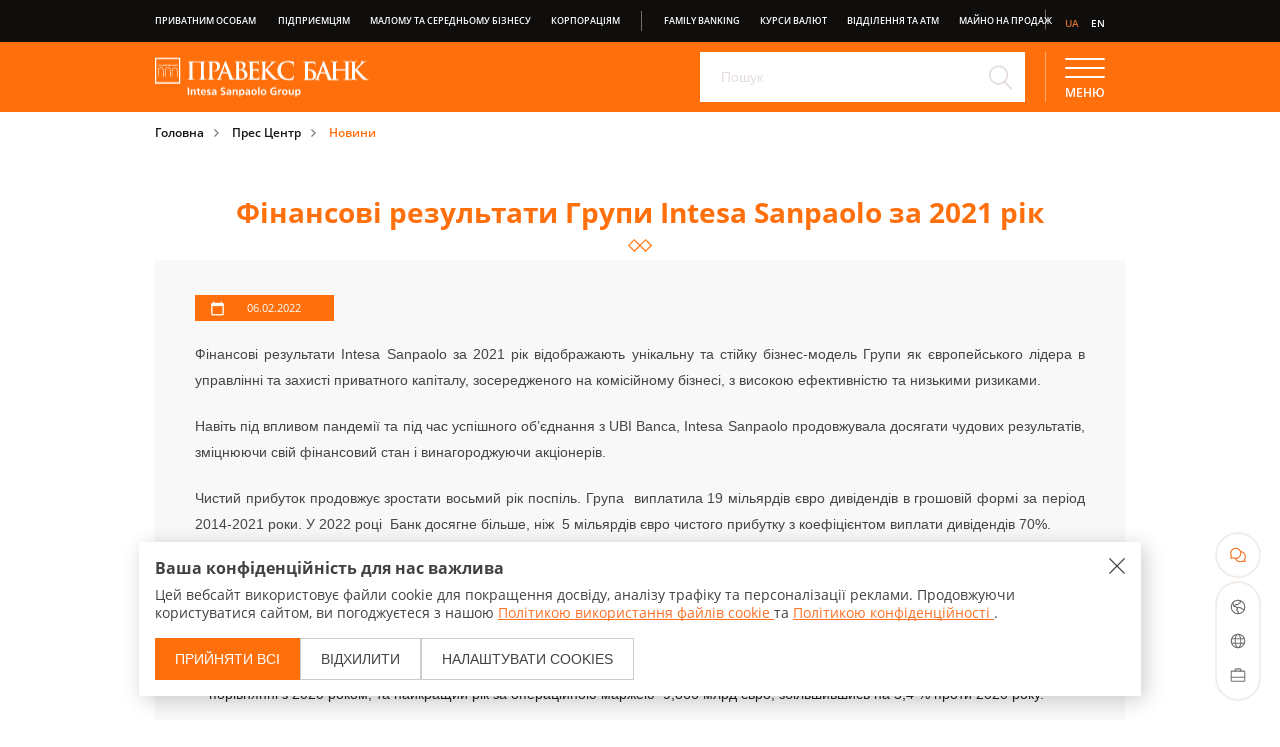

--- FILE ---
content_type: text/html; charset=UTF-8
request_url: https://www.pravex.com.ua/press-center/finansovi-rezultati-grupi-intesa-sanpaolo-za-2021-rik-511
body_size: 119668
content:
<!DOCTYPE html><html lang="[lang]" prefix="og: http://ogp.me/ns#"><head>
<script type="text/javascript">
(function(){
window["loaderConfig"] = "/TSPD/?type=21";
})();

</script>

<script type="text/javascript" src="/TSPD/?type=18"></script>
 <script> window.dataLayer = window.dataLayer || []; function gtag() { dataLayer.push(arguments); } // ❌ За замовчуванням усе заблоковано gtag('consent', 'default', { 'ad_storage': 'denied', 'analytics_storage': 'denied', 'functionality_storage': 'denied', 'personalization_storage': 'denied', 'security_storage': 'granted' }); </script> <script>(function (w, d, s, l, i) { w[l] = w[l] || []; w[l].push({ 'gtm.start': new Date().getTime(), event: 'gtm.js' }); var f = d.getElementsByTagName(s)[0], j = d.createElement(s), dl = l != 'dataLayer' ? '&l=' + l : ''; j.async = true; j.src = 'https://www.googletagmanager.com/gtm.js?id=' + i + dl; f.parentNode.insertBefore(j, f); })(window, document, 'script', 'dataLayer', 'GTM-T9WM7QH');</script> <meta name="facebook-domain-verification" content="brs4bmvr27araukfgrwj2uzukotglt" /> <meta http-equiv="Content-Type" content="text/html; charset=utf-8" /> <meta http-equiv="X-UA-Compatible" content="IE=edge"> <meta name="viewport" content="width=device-width, initial-scale=1"> <meta content='true' name='HandheldFriendly' /> <meta content='width' name='MobileOptimized' /> <meta content='yes' name='apple-mobile-web-app-capable' /> <meta name="csrf-token" content="A1V6EWcfsK9M9KKcVyPk5GjYLK9ytX5p0wO96OdZ" /> <link rel="shortcut icon" href="/favicon.ico"> <link rel="alternate" href="https://www.pravex.com.ua/press-center/finansovi-rezultati-grupi-intesa-sanpaolo-za-2021-rik-511" hreflang="uk" /> <link rel="alternate" href="https://www.pravex.com.ua/en/press-center/finansovi-rezultati-grupi-intesa-sanpaolo-za-2021-rik-511" hreflang="en" /> <link rel="alternate" hreflang="x-default" href="https://www.pravex.com.ua/press-center/finansovi-rezultati-grupi-intesa-sanpaolo-za-2021-rik-511" /> <title>Фінансові результати Intesa Sanpaolo за 2021 рік|ПРАВЕКС БАНК</title><meta name="description" content="Фінансові результати Групи Intesa Sanpaolo за 2021 рік - новини ПРАВЕКС БАНК від 06.02.2022" /><meta property="og:title" content="Фінансові результати Intesa Sanpaolo за 2021 рік|ПРАВЕКС БАНК"/><meta property="og:type" content="website" /><meta property="og:url" content="https://www.pravex.com.ua/press-center/finansovi-rezultati-grupi-intesa-sanpaolo-za-2021-rik-511" /><meta property="og:description" content="Фінансові результати Групи Intesa Sanpaolo за 2021 рік - новини ПРАВЕКС БАНК від 06.02.2022"/><meta property="og:image" content="https://www.pravex.com.ua/"/> <style> body { font-family: 'Open Sans', monospace; } .cookie-banner { position: fixed; bottom: 24px; left: 50%; transform: translateX(-50%); width: 100%; padding: 16px; box-shadow: 4px 4px 20px 0 rgba(0, 0, 0, 0.2); background: #fff; max-width: calc(100% - 50px); justify-content: space-between; align-items: center; font-size: 14px; z-index: 9999; } @media (min-width: 1023px) { .cookie-banner { max-width: 970px; } } .cookie-banner .cookie-banner__title, .cookie-settings__title { font-weight: 700; font-size: 14px; line-height: 143%; color: #424242; margin-bottom: 8px; margin-right: 50px; } @media (min-width: 768px) { .cookie-banner .cookie-banner__title, .cookie-settings__title { font-size: 16px; line-height: 125%; margin-right: 0; } } .cookie-banner .cookie-banner__subtitle, .cookie-settings__subtitle { font-weight: 400; color: #424242; padding-right: 35px; font-size: 12px; line-height: 150%; } @media (min-width: 768px) { .cookie-banner .cookie-banner__subtitle, .cookie-settings__subtitle { font-size: 14px; line-height: 129%; } } .cookie-settings__subtitle { padding: 0; } .cookie-banner .cookie-banner__subtitle a, .cookie-settings__subtitle a { text-decoration: underline; text-decoration-skip-ink: none; color: #fd7026; } .cookie-banner .cookie-banner__close { position: absolute; top: 16px; right: 16px; width: 16px; height: 16px; } .cookie-banner .cookie-banner__close:hover, .cookie-settings__close:hover { cursor: pointer; } .cookie-banner .cookie-banner__close:hover svg path, .cookie-settings__close:hover svg path { fill: #FF700D; } .cookie-settings__close { position: absolute; top: 16px; right: 16px; width: 16px; height: 16px; } .cookie-banner .buttons { margin-top: 16px; display: flex; flex-wrap: wrap; justify-content: space-between; } @media (min-width: 768px) { .cookie-banner .buttons { flex-wrap: initial; gap: 20px; justify-content: flex-start; } } .cookie-banner .buttons button { border: 1px solid #ccc; padding: 10px 20px; height: 40px; cursor: pointer; font-weight: 400; font-size: 14px; line-height: 157%; text-transform: uppercase; color: #424242; display: flex; justify-content: center; align-items: center; width: 49%; transition: 0.5s; background: #fff; } @media (min-width: 768px) { .cookie-banner .buttons button { height: 42px; width: auto; } } .cookie-banner .buttons button:hover { border: 1px solid #fd7026; } .cookie-banner .buttons button:last-child { width: 100%; margin: 8px 0 0 0; } @media (min-width: 768px) { .cookie-banner .buttons button:last-child { width: auto; margin: 0; } } .cookie-settings { position: fixed; top: 0; left: 0; z-index: 10000; width: 100%; overflow: auto; height: 100%; } .cookie-settings__wrapper { position: absolute; top: 50%; left: 50%; transform: translate(-50%, -50%); z-index: 10000; width: 90%; box-shadow: 4px 4px 20px 0 rgba(0, 0, 0, 0.2); background: #fff; padding: 16px; margin: 70px 0; height: auto; } @media (min-width: 768px) { .cookie-settings__wrapper { width: 391px; margin: 0; } } .switchList li { padding: 0 !important; } /* iOS Toggle Switch */ .ios-switch { display: none; position: relative; } .ios-switch+label .small { font-weight: 400; font-size: 12px; line-height: 150%; color: #424242; display: block; padding-right: 70px; margin-top: 4px; } .ios-switch+label { display: block; font-weight: 700; font-size: 14px; line-height: 129%; color: #424242; margin-top: 16px; text-align: left !important; } .ios-switch+label:hover { cursor: pointer; } .ios-switch+label span.sw { display: inline-block; border-radius: 9999px; width: 50px; height: 28px; float: right; margin-left: 10px; background-color: #ccc; transition: all ease 300ms; } .ios-switch+label span.sw:before { content: ''; position: absolute; background-color: #fff; margin-top: 1px; margin-left: 1px; height: 26px; width: 26px; border-radius: 999px; transition: all ease 300ms; } .ios-switch:checked+label span.sw { background-color: #fd7026; } .ios-switch:checked:disabled+label span.sw { background-color: #ccc; } .ios-switch:checked+label span:before { margin-left: 22px; background-color: #fff; } .cookie-settings__buttons { display: flex; gap: 8px; flex-wrap: wrap; } @media (min-width: 768px) { .cookie-settings__buttons { gap: 20px; flex-wrap: initial; } } .btn-primary { background: rgba(255, 112, 13, 1) !important; border: 0 !important; color: #fff !important; overflow: hidden; position: relative; } .btn-primary::before { content: ""; position: absolute; inset: 0; background-color: rgba(175, 76, 22, 0.3); opacity: 0; transition: opacity 0.3s ease; } .btn-primary:hover::before { opacity: 1; } .btn-primary span { position: relative; } .cookie-settings__buttons button { padding: 0; width: 100%; height: 42px; border: 1px solid #ccc; font-weight: 400; font-size: 14px; line-height: 157%; text-transform: uppercase; color: #424242; transition: 0.5s; background: #fff; } @media (min-width: 768px) { .cookie-settings__buttons button { width: 143px; } } .cookie-settings__buttons button:first-child { width: 100%; } @media (min-width: 768px) { .cookie-settings__buttons button:first-child { width: 227px; } } .cookie-settings__buttons button:hover { border: 1px solid #ff700d; } </style> <link rel='stylesheet' href="/css/builds/all-styles.css?id=1968e9068ccb0ba604a4"> <link rel="canonical" href="https://www.pravex.com.ua/press-center/finansovi-rezultati-grupi-intesa-sanpaolo-za-2021-rik-511"></head><body class="pravex-bank"> <noscript> <iframe src="https://www.googletagmanager.com/ns.html?id=GTM-T9WM7QH" height="0" width="0"></iframe> </noscript> <script async src="https://connect.facebook.net/en_US/fbevents.js" defer></script> <header class="main-header"> <div class="main-menu" id="collapse-menu"> <div class="mobile-side-menu"> <ul class="mobile-menu"> <li class="mobile-menu-item has-children" data-tab="tab-1"> <a class="mobile-menu-link">Приватним особам</a> <ul class="mobile-submenu closed"> <li class="mobile-submenu-item"> <a class="mobile-submenu-link" href="https://www.pravex.com.ua/pravex-online">PRAVEX ONLINE</a> </li> <li class="mobile-submenu-item"> <a class="mobile-submenu-link" href="https://www.pravex.com.ua/chastnym-licam/kartki/dlya-vlasnikiv-kartok">Картки</a> </li> <li class="mobile-submenu-item"> <a class="mobile-submenu-link" href="https://www.pravex.com.ua/chastnym-licam/potochni-rahunki">Рахунки</a> </li> <li class="mobile-submenu-item"> <a class="mobile-submenu-link" href="https://www.pravex.com.ua/chastnym-licam/perekazi">Перекази</a> </li> <li class="mobile-submenu-item"> <a class="mobile-submenu-link" href="https://www.pravex.com.ua/chastnym-licam/krediti">Кредити</a> </li> <li class="mobile-submenu-item"> <a class="mobile-submenu-link" href="https://www.pravex.com.ua/chastnym-licam/depoziti">Депозити</a> </li> <li class="mobile-submenu-item"> <a class="mobile-submenu-link" href="https://www.pravex.com.ua/chastnym-licam/inshi-poslugi">Інші послуги</a> </li> <li class="mobile-submenu-item"> <a class="mobile-submenu-link" href="https://www.pravex.com.ua/chastnym-licam/privilei-platizhnikh-kartok">Привілеї платіжних карток</a> </li> <li class="mobile-submenu-item"> <a class="mobile-submenu-link" href="https://www.pravex.com.ua/chastnym-licam/visa-airport-companion">Visa Airport Companion</a> </li> <li class="mobile-submenu-item"> <a class="mobile-submenu-link" href="https://www.pravex.com.ua/chastnym-licam/meet-greet">MEET&amp;GREET</a> </li> <li class="mobile-submenu-item"> <a class="mobile-submenu-link" href="https://www.pravex.com.ua/chastnym-licam/strahovki">Страховки</a> </li> <li class="mobile-submenu-item"> <a class="mobile-submenu-link" href="https://www.pravex.com.ua/chastnym-licam/pakety-uslug">Пакет FAMIGLIA</a> </li> <li class="mobile-submenu-item"> <a class="mobile-submenu-link" href="https://www.pravex.com.ua/chastnym-licam/cappuccino/paket-poslug-cappuccino">Пакет CAPPUCCINO</a> </li> <li class="mobile-submenu-item"> <a class="mobile-submenu-link" href="https://www.pravex.com.ua/chastnym-licam/tax-free">Послуга повернення ПДВ (TAX FREE)</a> </li> <li class="mobile-submenu-item"> <a class="mobile-submenu-link" href="https://www.pravex.com.ua/chastnym-licam/natsionalniy-keshbek">Національний кешбек та Зимова підтримка</a> </li> <li class="mobile-submenu-item"> <a class="mobile-submenu-link" href="https://www.pravex.com.ua/chastnym-licam/informatsiya-dlya-klientiv">Інфо</a> </li> </ul> </li> <li class="mobile-menu-item has-children" data-tab="tab-2"> <a class="mobile-menu-link">Підприємцям</a> <ul class="mobile-submenu closed"> <li class="mobile-submenu-item"> <a class="mobile-submenu-link" href="https://www.pravex.com.ua/pidpriyemcyam/vidkriti-rakhunok-fop-onlayn">Відкрити рахунок фізичної особи підприємця онлайн</a> </li> <li class="mobile-submenu-item"> <a class="mobile-submenu-link" href="https://www.pravex.com.ua/pakety-poslug-dlya-malogo-biznesu">Тарифні пакети</a> </li> <li class="mobile-submenu-item"> <a class="mobile-submenu-link" href="https://www.pravex.com.ua/pidpriyemcyam/rozrakhunkovo-kassove-obslugovuvannya">РКО</a> </li> <li class="mobile-submenu-item"> <a class="mobile-submenu-link" href="https://www.pravex.com.ua/maliy-ta-seredniy-biznes/depoziti/dlya-malogo-biznesu/strokovi-depoziti">Депозити</a> </li> <li class="mobile-submenu-item"> <a class="mobile-submenu-link" href="https://www.pravex.com.ua/maliy-ta-seredniy-biznes/krediti-dlya-malogo-biznesu">Кредити</a> </li> <li class="mobile-submenu-item"> <a class="mobile-submenu-link" href="https://www.pravex.com.ua/pidpriyemcyam/korporativni-kartki">Корпоративні картки</a> </li> <li class="mobile-submenu-item"> <a class="mobile-submenu-link" href="https://www.pravex.com.ua/maliy-ta-seredniy-biznes/ekvayring">Еквайринг</a> </li> <li class="mobile-submenu-item"> <a class="mobile-submenu-link" href="https://www.pravex.com.ua/pidpriyemcyam/zarplatniy-proekt">Зарплатний проект</a> </li> <li class="mobile-submenu-item"> <a class="mobile-submenu-link" href="https://www.pravex.com.ua/pidpriyemcyam/paketi-poslug">ПАКЕТИ ПОСЛУГ IT/DOCTOR</a> </li> <li class="mobile-submenu-item"> <a class="mobile-submenu-link" href="https://www.pravex.com.ua/maliy-ta-seredniy-biznes/inshi-poslugi">Інші послуги</a> </li> </ul> </li> <li class="mobile-menu-item has-children" data-tab="tab-3"> <a class="mobile-menu-link">Малому та середньому бізнесу</a> <ul class="mobile-submenu closed"> <li class="mobile-submenu-item"> <a class="mobile-submenu-link" href="https://www.pravex.com.ua/maliy-ta-seredniy-biznes/easy-pravex">Відкрити рахунок онлайн</a> </li> <li class="mobile-submenu-item"> <a class="mobile-submenu-link" href="https://www.pravex.com.ua/maliy-ta-seredniy-biznes/aktualizuvati-dani-onlayn">Актуалізувати дані онлайн</a> </li> <li class="mobile-submenu-item"> <a class="mobile-submenu-link" href="https://www.pravex.com.ua/pakety-poslug-dlya-malogo-biznesu">Тарифні пакети</a> </li> <li class="mobile-submenu-item"> <a class="mobile-submenu-link" href="https://www.pravex.com.ua/maliy-ta-seredniy-biznes/rozrakhunkovo-kassove-obslugovuvannya">РКО</a> </li> <li class="mobile-submenu-item"> <a class="mobile-submenu-link" href="https://www.pravex.com.ua/maliy-ta-seredniy-biznes/depoziti">Депозити</a> </li> <li class="mobile-submenu-item"> <a class="mobile-submenu-link" href="https://www.pravex.com.ua/maliy-ta-seredniy-biznes/loans-5-7-9">Доступні кредити 5−7−9%</a> </li> <li class="mobile-submenu-item"> <a class="mobile-submenu-link" href="https://www.pravex.com.ua/maliy-ta-seredniy-biznes/krediti">Кредити CБ</a> </li> <li class="mobile-submenu-item"> <a class="mobile-submenu-link" href="https://www.pravex.com.ua/maliy-ta-seredniy-biznes/krediti-dlya-malogo-biznesu">Кредити МБ</a> </li> <li class="mobile-submenu-item"> <a class="mobile-submenu-link" href="https://www.pravex.com.ua/pidpriyemcyam/korporativni-kartki">Корпоративні картки</a> </li> <li class="mobile-submenu-item"> <a class="mobile-submenu-link" href="https://www.pravex.com.ua/maliy-ta-seredniy-biznes/ekvayring">Еквайринг</a> </li> <li class="mobile-submenu-item"> <a class="mobile-submenu-link" href="https://www.pravex.com.ua/pidpriyemcyam/zarplatniy-proekt">Зарплатний проект</a> </li> <li class="mobile-submenu-item"> <a class="mobile-submenu-link" href="https://www.pravex.com.ua/pravexbank-biz_1769/vkhidreestratsiya">PRAVEXBANK BIZ</a> </li> <li class="mobile-submenu-item"> <a class="mobile-submenu-link" href="https://www.pravex.com.ua/maliy-ta-seredniy-biznes/inshi-poslugi">Інші послуги</a> </li> </ul> </li> <li class="mobile-menu-item has-children" data-tab="tab-4"> <a class="mobile-menu-link">Корпораціям</a> <ul class="mobile-submenu closed"> <li class="mobile-submenu-item"> <a class="mobile-submenu-link" href="https://www.pravex.com.ua/">РКО для корпорацій</a> </li> <li class="mobile-submenu-item"> <a class="mobile-submenu-link" href="https://www.pravex.com.ua/">Кредити для корпорацій</a> </li> <li class="mobile-submenu-item"> <a class="mobile-submenu-link" href="https://www.pravex.com.ua/korporativnym-klientam-bankam/krediti-dlya-kliyentiv-agrobiznesu">Кредити для агробізнесу</a> </li> <li class="mobile-submenu-item"> <a class="mobile-submenu-link" href="https://www.pravex.com.ua/korporativnym-klientam-bankam/valyutni-krediti-dlya-eksporteriv-vid-mizhnarodnogo-banku">Валютні кредити експортерам</a> </li> <li class="mobile-submenu-item"> <a class="mobile-submenu-link" href="https://www.pravex.com.ua/korporativnym-klientam-bankam/depoziti">Депозити для корпоративних клієнтів</a> </li> <li class="mobile-submenu-item"> <a class="mobile-submenu-link" href="https://www.pravex.com.ua/korporativnym-klientam-bankam/mizhnarodni-akreditivi-ta-dokumentarne-finansuvannya">Документарні операції</a> </li> <li class="mobile-submenu-item"> <a class="mobile-submenu-link" href="https://www.pravex.com.ua/">Інші послуги для корпорацій</a> </li> </ul> </li> </ul> <ul class="mobile-menu not-children"> <li class="mobile-submenu-item"> <a href="https://www.pravex.com.ua/family-banking" class="mobile-submenu-link">Family banking</a> </li> <li class="mobile-submenu-item"> <a href="https://www.pravex.com.ua/kursy-valyut" class="mobile-submenu-link">Курси валют</a> </li> <li class="mobile-submenu-item"> <a href="https://www.pravex.com.ua/otdeleniya-i-bankomaty" class="mobile-submenu-link">Відділення та АТМ</a> </li> <li class="mobile-submenu-item"> <a href="https://www.pravex.com.ua/majno-na-prodaj/komercijna-neruhomist" class="mobile-submenu-link">Майно на продаж</a> </li> </ul> <ul class="mobile-menu last"> <li class="mobile-menu-item has-children"> <a class="mobile-menu-link">Наша Група</a> </li> <li class="mobile-menu-item has-children"> <a class="mobile-menu-link">Про Банк</a> <ul class="mobile-submenu closed"> <li class="mobile-submenu-item"> <a class="mobile-submenu-link" href="https://www.pravex.com.ua/o-banke/pro-nas/kerivnictvo-ta-struktura-banku">Інформація для акціонерів та стейкхолдерів</a> </li> <li class="mobile-submenu-item"> <a class="mobile-submenu-link" href="https://www.pravex.com.ua/o-banke/membering_in_payment_systems">Участь у платіжних системах</a> </li> <li class="mobile-submenu-item"> <a class="mobile-submenu-link" href="https://www.pravex.com.ua/o-banke/staliy-rozvitok">Сталий розвиток</a> </li> <li class="mobile-submenu-item"> <a class="mobile-submenu-link" href="https://www.pravex.com.ua/o-banke/karera">Кар&#039;єра</a> </li> <li class="mobile-submenu-item"> <a class="mobile-submenu-link" href="https://www.pravex.com.ua/o-banke/nagorodi-ta-dosyagnennya">Нагороди та досягнення</a> </li> <li class="mobile-submenu-item"> <a class="mobile-submenu-link" href="https://www.pravex.com.ua/o-banke/karera/korporativne-zhittya-u-praveks">Корпоративне життя</a> </li> <li class="mobile-submenu-item"> <a class="mobile-submenu-link" href="https://www.pravex.com.ua/press-center">Прес Центр</a> </li> <li class="mobile-submenu-item"> <a class="mobile-submenu-link" href="https://www.pravex.com.ua/o-banke/kontakti">Контакти</a> </li> </ul> </li> <li class="mobile-menu-item has-children"> <a class="mobile-menu-link">Оберіть свій депозит від ПРАВЕКС БАНК</a> </li> <li class="mobile-menu-item has-children"> <a class="mobile-menu-link">PRAVEX ONLINE</a> </li> <li class="mobile-menu-item has-children"> <a class="mobile-menu-link">Депозит Стандарт</a> </li> <li class="mobile-menu-item has-children"> <a class="mobile-menu-link">Привілеї платіжних карток</a> <ul class="mobile-submenu closed"> <li class="mobile-submenu-item"> <a class="mobile-submenu-link" href="https://www.pravex.com.ua/chastnym-licam/privilei-platizhnikh-kartok/perevagi-kartok-visa">ПЕРЕВАГИ КАРТОК VISA</a> </li> <li class="mobile-submenu-item"> <a class="mobile-submenu-link" href="https://www.pravex.com.ua/chastnym-licam/privilei-platizhnikh-kartok/perevagi-kartok-mastercard">ПЕРЕВАГИ КАРТОК MASTERCARD</a> </li> </ul> </li> <li class="mobile-menu-item has-children"> <a class="mobile-menu-link">Онлайн-рахунок для бізнесу з 10% на залишок</a> </li> <li class="mobile-menu-item has-children"> <a class="mobile-menu-link">PRAVEXBANK BIZ</a> </li> <li class="mobile-menu-item has-children"> <a class="mobile-menu-link">Для споживачів</a> <ul class="mobile-submenu closed"> <li class="mobile-submenu-item"> <a class="mobile-submenu-link" href="https://www.pravex.com.ua/o-banke/pro-nas/dlya-spojivachiv">Захист прав споживачів</a> </li> <li class="mobile-submenu-item"> <a class="mobile-submenu-link" href="https://www.pravex.com.ua/o-banke/pro-nas/dlya-spojivachiv">Захист персональних даних</a> </li> <li class="mobile-submenu-item"> <a class="mobile-submenu-link" href="https://www.pravex.com.ua/o-banke/pro-nas/rozglyad-zvernen-ta-zapitiv?show=1">Розгляд звернень та запитів</a> </li> </ul> </li> <li class="mobile-menu-item has-children"> <a class="mobile-menu-link">Важлива інформація для клієнтів</a> <ul class="mobile-submenu closed"> <li class="mobile-submenu-item"> <a class="mobile-submenu-link" href="https://www.pravex.com.ua/vazhliva-informaciya-dlya-kliyentiv-banku/valyutniy-radnik">Валютний радник</a> </li> <li class="mobile-submenu-item"> <a class="mobile-submenu-link" href="https://www.pravex.com.ua/vazhliva-informaciya-dlya-kliyentiv-banku/robota-banku-u-period-voennogo-stanu">Робота банку у період воєнного стану</a> </li> <li class="mobile-submenu-item"> <a class="mobile-submenu-link" href="https://www.pravex.com.ua/vazhliva-informaciya-dlya-kliyentiv-banku/dlya-pozichalnikiv-banku">Інформація для позичальників Банку</a> </li> <li class="mobile-submenu-item"> <a class="mobile-submenu-link" href="https://www.pravex.com.ua/vazhliva-informaciya-dlya-kliyentiv-banku/zvyazki-klienta-iz-derzhavoyu-shcho-zdiysnyue-zbroynu-agresiyu-proti-ukraini">Зв&#039;язки клієнта із державою, що здійснює збройну агресію проти України</a> </li> <li class="mobile-submenu-item"> <a class="mobile-submenu-link" href="https://www.pravex.com.ua/vazhliva-informaciya-dlya-kliyentiv-banku/srs-mizhnarodniyzagalniy-standart-zvitnosti-pro-finansovi-rakhunki">СRS - міжнародний стандарт звітності про фінансові рахунки</a> </li> <li class="mobile-submenu-item"> <a class="mobile-submenu-link" href="https://www.pravex.com.ua/vazhliva-informaciya-dlya-kliyentiv-banku/iban">Калькулятор IBAN</a> </li> </ul> </li> <li class="mobile-menu-item has-children"> <a class="mobile-menu-link">Умови обслуговування</a> <ul class="mobile-submenu closed"> <li class="mobile-submenu-item"> <a class="mobile-submenu-link" href="https://www.pravex.com.ua/umovi-obslugovuvannya/kompleksne-obslugovuvannya-fizichnikh-osib">Комплексне обслуговування фізичних осіб</a> </li> <li class="mobile-submenu-item"> <a class="mobile-submenu-link" href="https://www.pravex.com.ua/umovi-obslugovuvannya/krediti-fizichnim-osobam">Кредити фізичним особам</a> </li> <li class="mobile-submenu-item"> <a class="mobile-submenu-link" href="https://www.pravex.com.ua/umovi-obslugovuvannya/kompleksne-obslugovuvannya-yuridichnikh-ta-samozaynyatikh-osib">Комплексне обслуговування юридичних та самозайнятих осіб</a> </li> <li class="mobile-submenu-item"> <a class="mobile-submenu-link" href="https://www.pravex.com.ua/umovi-obslugovuvannya/krediti-subektam-gospodaryuvannya">Кредити суб’єктам господарювання</a> </li> <li class="mobile-submenu-item"> <a class="mobile-submenu-link" href="https://www.pravex.com.ua/umovi-obslugovuvannya/instruktsii-ta-pravila-z-koristuvannya-elektronnimi-platizhnimi-zasobami">Інструкції та правила з користування електронними платіжними засобами</a> </li> </ul> </li> </ul> <div class="share"> <div class="share-list"> <a class="share-link" href="" target="_blank"><img alt="Pravex bank alt" class="share-icon" src=""></a> <a class="share-link" href="" target="_blank"><img alt="Pravex bank alt" class="share-icon" src=""></a> <a class="share-link" href="" target="_blank"><img alt="Pravex bank alt" class="share-icon" src=""></a> <a class="share-link" href="" target="_blank"><img alt="Pravex bank alt" class="share-icon" src=""></a> </div> </div></div> <div class="top-panel"> <div class="container"> <div class="navigation-bar"> <nav class="widget-navigation"> <ul class="nav-items"> <li class="nav-item" data-tab="tab-1"> <a href="https://www.pravex.com.ua/" class="nav-link dropdown-header--menu-left" data-id="10"> Приватним особам </a> </li> <li class="nav-item" data-tab="tab-2"> <a href="https://www.pravex.com.ua/pidpriyemcyam" class="nav-link dropdown-header--menu-left" data-id="783"> Підприємцям </a> </li> <li class="nav-item" data-tab="tab-3"> <a href="https://www.pravex.com.ua/" class="nav-link dropdown-header--menu-left" data-id="1115"> Малому та середньому бізнесу </a> </li> <li class="nav-item" data-tab="tab-4"> <a href="https://www.pravex.com.ua/" class="nav-link dropdown-header--menu-left" data-id="11"> Корпораціям </a> </li> </ul> </nav> <nav class="widget-navigation"> <ul class="nav-items"> <li class="nav-item"> <a href="https://www.pravex.com.ua/family-banking" class="nav-link">Family banking</a> </li> <li class="nav-item"> <a href="https://www.pravex.com.ua/kursy-valyut" class="nav-link">Курси валют</a> </li> <li class="nav-item"> <a href="https://www.pravex.com.ua/otdeleniya-i-bankomaty" class="nav-link">Відділення та АТМ</a> </li> <li class="nav-item"> <a href="https://www.pravex.com.ua/majno-na-prodaj/komercijna-neruhomist" class="nav-link">Майно на продаж</a> </li> </ul> </nav> <nav class="languages-bar"> <ul class="lang-items"> <li class="lang-item menu-tab current " data-tab="tab-1"><a class="lang-link" href="https://www.pravex.com.ua/press-center/finansovi-rezultati-grupi-intesa-sanpaolo-za-2021-rik-511">ua</a></li> <li class="lang-item menu-tab " data-tab="tab-2"><a class="lang-link" href="https://www.pravex.com.ua/en/press-center/finansovi-rezultati-grupi-intesa-sanpaolo-za-2021-rik-511">en</a></li> </ul> </nav> </div> </div></div> <div class="mega-menu"> <div class="container"> <ul class="tabs-navigation"> <li class="tab-item menu-tab" data-tab="tab-1"> <div class="tab-link"> <a class="menu-link" href="https://www.pravex.com.ua/nasha-grupa">Наша Група</a> </div> </li> <li class="tab-item menu-tab" data-tab="tab-2"> <div class="tab-link">Про Банк</div> </li> <li class="tab-item menu-tab" data-tab="tab-3"> <div class="tab-link"> <a class="menu-link" href="https://www.pravex.com.ua/chastnym-licam/depozit-14">Оберіть свій депозит від ПРАВЕКС БАНК</a> </div> </li> <li class="tab-item menu-tab" data-tab="tab-4"> <div class="tab-link"> <a class="menu-link" href="https://www.pravex.com.ua/pravex-online">PRAVEX ONLINE</a> </div> </li> <li class="tab-item menu-tab" data-tab="tab-5"> <div class="tab-link"> <a class="menu-link" href="https://www.pravex.com.ua/chastnym-licam/depoziti/praveks-standart">Депозит Стандарт</a> </div> </li> <li class="tab-item menu-tab" data-tab="tab-6"> <div class="tab-link">Привілеї платіжних карток</div> </li> <li class="tab-item menu-tab" data-tab="tab-7"> <div class="tab-link"> <a class="menu-link" href="https://www.pravex.com.ua/maliy-ta-seredniy-biznes/onlayn-rakhunok-dlya-biznesu-z-10-na-zalishok">Онлайн-рахунок для бізнесу з 10% на залишок</a> </div> </li> <li class="tab-item menu-tab" data-tab="tab-8"> <div class="tab-link"> <a class="menu-link" href="https://www.pravex.com.ua/pravexbank-biz_1769/vkhidreestratsiya">PRAVEXBANK BIZ</a> </div> </li> <li class="tab-item menu-tab" data-tab="tab-9"> <div class="tab-link">Для споживачів</div> </li> <li class="tab-item menu-tab" data-tab="tab-10"> <div class="tab-link">Важлива інформація для клієнтів</div> </li> <li class="tab-item menu-tab" data-tab="tab-11"> <div class="tab-link">Умови обслуговування</div> </li> </ul> <div class="tabs-content"> <nav class="header-menu" data-list="tab-1"> <ul class="menu-list"> </ul> </nav> <nav class="header-menu" data-list="tab-2"> <ul class="menu-list"> <li class="menu-item"> <a class="menu-link" href="https://www.pravex.com.ua/o-banke/pro-nas/kerivnictvo-ta-struktura-banku">Інформація для акціонерів та стейкхолдерів</a> </li> <li class="menu-item"> <a class="menu-link" href="https://www.pravex.com.ua/o-banke/membering_in_payment_systems">Участь у платіжних системах</a> </li> <li class="menu-item"> <a class="menu-link" href="https://www.pravex.com.ua/o-banke/staliy-rozvitok">Сталий розвиток</a> </li> <li class="menu-item"> <a class="menu-link" href="https://www.pravex.com.ua/o-banke/karera">Кар&#039;єра</a> </li> <li class="menu-item"> <a class="menu-link" href="https://www.pravex.com.ua/o-banke/nagorodi-ta-dosyagnennya">Нагороди та досягнення</a> </li> <li class="menu-item"> <a class="menu-link" href="https://www.pravex.com.ua/o-banke/karera/korporativne-zhittya-u-praveks">Корпоративне життя</a> </li> <li class="menu-item"> <a class="menu-link" href="https://www.pravex.com.ua/press-center">Прес Центр</a> </li> <li class="menu-item"> <a class="menu-link" href="https://www.pravex.com.ua/o-banke/kontakti">Контакти</a> </li> </ul> </nav> <nav class="header-menu" data-list="tab-3"> <ul class="menu-list"> </ul> </nav> <nav class="header-menu" data-list="tab-4"> <ul class="menu-list"> </ul> </nav> <nav class="header-menu" data-list="tab-5"> <ul class="menu-list"> </ul> </nav> <nav class="header-menu" data-list="tab-6"> <ul class="menu-list"> <li class="menu-item"> <a class="menu-link" href="https://www.pravex.com.ua/chastnym-licam/privilei-platizhnikh-kartok/perevagi-kartok-visa">ПЕРЕВАГИ КАРТОК VISA</a> </li> <li class="menu-item"> <a class="menu-link" href="https://www.pravex.com.ua/chastnym-licam/privilei-platizhnikh-kartok/perevagi-kartok-mastercard">ПЕРЕВАГИ КАРТОК MASTERCARD</a> </li> </ul> </nav> <nav class="header-menu" data-list="tab-7"> <ul class="menu-list"> </ul> </nav> <nav class="header-menu" data-list="tab-8"> <ul class="menu-list"> </ul> </nav> <nav class="header-menu" data-list="tab-9"> <ul class="menu-list"> <li class="menu-item"> <a class="menu-link" href="https://www.pravex.com.ua/o-banke/pro-nas/dlya-spojivachiv">Захист прав споживачів</a> </li> <li class="menu-item"> <a class="menu-link" href="https://www.pravex.com.ua/o-banke/pro-nas/dlya-spojivachiv">Захист персональних даних</a> </li> <li class="menu-item"> <a class="menu-link" href="https://www.pravex.com.ua/o-banke/pro-nas/rozglyad-zvernen-ta-zapitiv?show=1">Розгляд звернень та запитів</a> </li> </ul> </nav> <nav class="header-menu" data-list="tab-10"> <ul class="menu-list"> <li class="menu-item"> <a class="menu-link" href="https://www.pravex.com.ua/vazhliva-informaciya-dlya-kliyentiv-banku/valyutniy-radnik">Валютний радник</a> </li> <li class="menu-item"> <a class="menu-link" href="https://www.pravex.com.ua/vazhliva-informaciya-dlya-kliyentiv-banku/robota-banku-u-period-voennogo-stanu">Робота банку у період воєнного стану</a> </li> <li class="menu-item"> <a class="menu-link" href="https://www.pravex.com.ua/vazhliva-informaciya-dlya-kliyentiv-banku/dlya-pozichalnikiv-banku">Інформація для позичальників Банку</a> </li> <li class="menu-item"> <a class="menu-link" href="https://www.pravex.com.ua/vazhliva-informaciya-dlya-kliyentiv-banku/zvyazki-klienta-iz-derzhavoyu-shcho-zdiysnyue-zbroynu-agresiyu-proti-ukraini">Зв&#039;язки клієнта із державою, що здійснює збройну агресію проти України</a> </li> <li class="menu-item"> <a class="menu-link" href="https://www.pravex.com.ua/vazhliva-informaciya-dlya-kliyentiv-banku/srs-mizhnarodniyzagalniy-standart-zvitnosti-pro-finansovi-rakhunki">СRS - міжнародний стандарт звітності про фінансові рахунки</a> </li> <li class="menu-item"> <a class="menu-link" href="https://www.pravex.com.ua/vazhliva-informaciya-dlya-kliyentiv-banku/iban">Калькулятор IBAN</a> </li> </ul> </nav> <nav class="header-menu" data-list="tab-11"> <ul class="menu-list"> <li class="menu-item"> <a class="menu-link" href="https://www.pravex.com.ua/umovi-obslugovuvannya/kompleksne-obslugovuvannya-fizichnikh-osib">Комплексне обслуговування фізичних осіб</a> </li> <li class="menu-item"> <a class="menu-link" href="https://www.pravex.com.ua/umovi-obslugovuvannya/krediti-fizichnim-osobam">Кредити фізичним особам</a> </li> <li class="menu-item"> <a class="menu-link" href="https://www.pravex.com.ua/umovi-obslugovuvannya/kompleksne-obslugovuvannya-yuridichnikh-ta-samozaynyatikh-osib">Комплексне обслуговування юридичних та самозайнятих осіб</a> </li> <li class="menu-item"> <a class="menu-link" href="https://www.pravex.com.ua/umovi-obslugovuvannya/krediti-subektam-gospodaryuvannya">Кредити суб’єктам господарювання</a> </li> <li class="menu-item"> <a class="menu-link" href="https://www.pravex.com.ua/umovi-obslugovuvannya/instruktsii-ta-pravila-z-koristuvannya-elektronnimi-platizhnimi-zasobami">Інструкції та правила з користування електронними платіжними засобами</a> </li> </ul> </nav> </div> </div></div> </div> <div class="main-menu" id="collapse-menu-left"> <div class="mega-menu-left"> <div class="container"> <nav class="tabs-navigation"> <ul class="menu-items-list" data-list="tab-10"> <li class="tab-item menu-tab"> <a href="https://www.pravex.com.ua/pravex-online" class="tab-link">PRAVEX ONLINE</a> </li> <li class="tab-item menu-tab"> <a href="https://www.pravex.com.ua/chastnym-licam/kartki/dlya-vlasnikiv-kartok" class="tab-link">Картки</a> </li> <li class="tab-item menu-tab"> <a href="https://www.pravex.com.ua/chastnym-licam/potochni-rahunki" class="tab-link">Рахунки</a> </li> <li class="tab-item menu-tab"> <a href="https://www.pravex.com.ua/chastnym-licam/perekazi" class="tab-link">Перекази</a> </li> <li class="tab-item menu-tab"> <a href="https://www.pravex.com.ua/chastnym-licam/krediti" class="tab-link">Кредити</a> </li> <li class="tab-item menu-tab"> <a href="https://www.pravex.com.ua/chastnym-licam/depoziti" class="tab-link">Депозити</a> </li> <li class="tab-item menu-tab"> <a href="https://www.pravex.com.ua/chastnym-licam/inshi-poslugi" class="tab-link">Інші послуги</a> </li> <li class="tab-item menu-tab"> <a href="https://www.pravex.com.ua/chastnym-licam/privilei-platizhnikh-kartok" class="tab-link">Привілеї платіжних карток</a> </li> <li class="tab-item menu-tab"> <a href="https://www.pravex.com.ua/chastnym-licam/visa-airport-companion" class="tab-link">Visa Airport Companion</a> </li> <li class="tab-item menu-tab"> <a href="https://www.pravex.com.ua/chastnym-licam/meet-greet" class="tab-link">MEET&amp;GREET</a> </li> <li class="tab-item menu-tab"> <a href="https://www.pravex.com.ua/chastnym-licam/strahovki" class="tab-link">Страховки</a> </li> <li class="tab-item menu-tab"> <a href="https://www.pravex.com.ua/chastnym-licam/pakety-uslug" class="tab-link">Пакет FAMIGLIA</a> </li> <li class="tab-item menu-tab"> <a href="https://www.pravex.com.ua/chastnym-licam/cappuccino/paket-poslug-cappuccino" class="tab-link">Пакет CAPPUCCINO</a> </li> <li class="tab-item menu-tab"> <a href="https://www.pravex.com.ua/chastnym-licam/tax-free" class="tab-link">Послуга повернення ПДВ (TAX FREE)</a> </li> <li class="tab-item menu-tab"> <a href="https://www.pravex.com.ua/chastnym-licam/natsionalniy-keshbek" class="tab-link">Національний кешбек та Зимова підтримка</a> </li> <li class="tab-item menu-tab"> <a href="https://www.pravex.com.ua/chastnym-licam/informatsiya-dlya-klientiv" class="tab-link">Інфо</a> </li> </ul> <ul class="menu-items-list" data-list="tab-783"> <li class="tab-item menu-tab"> <a href="https://www.pravex.com.ua/pidpriyemcyam/vidkriti-rakhunok-fop-onlayn" class="tab-link">Відкрити рахунок фізичної особи підприємця онлайн</a> </li> <li class="tab-item menu-tab"> <a href="https://www.pravex.com.ua/pakety-poslug-dlya-malogo-biznesu" class="tab-link">Тарифні пакети</a> </li> <li class="tab-item menu-tab"> <a href="https://www.pravex.com.ua/pidpriyemcyam/rozrakhunkovo-kassove-obslugovuvannya" class="tab-link">РКО</a> </li> <li class="tab-item menu-tab"> <a href="https://www.pravex.com.ua/maliy-ta-seredniy-biznes/depoziti/dlya-malogo-biznesu/strokovi-depoziti" class="tab-link">Депозити</a> </li> <li class="tab-item menu-tab"> <a href="https://www.pravex.com.ua/maliy-ta-seredniy-biznes/krediti-dlya-malogo-biznesu" class="tab-link">Кредити</a> </li> <li class="tab-item menu-tab"> <a href="https://www.pravex.com.ua/pidpriyemcyam/korporativni-kartki" class="tab-link">Корпоративні картки</a> </li> <li class="tab-item menu-tab"> <a href="https://www.pravex.com.ua/maliy-ta-seredniy-biznes/ekvayring" class="tab-link">Еквайринг</a> </li> <li class="tab-item menu-tab"> <a href="https://www.pravex.com.ua/pidpriyemcyam/zarplatniy-proekt" class="tab-link">Зарплатний проект</a> </li> <li class="tab-item menu-tab"> <a href="https://www.pravex.com.ua/pidpriyemcyam/paketi-poslug" class="tab-link">ПАКЕТИ ПОСЛУГ IT/DOCTOR</a> </li> <li class="tab-item menu-tab"> <a href="https://www.pravex.com.ua/maliy-ta-seredniy-biznes/inshi-poslugi" class="tab-link">Інші послуги</a> </li> </ul> <ul class="menu-items-list" data-list="tab-1115"> <li class="tab-item menu-tab"> <a href="https://www.pravex.com.ua/maliy-ta-seredniy-biznes/easy-pravex" class="tab-link">Відкрити рахунок онлайн</a> </li> <li class="tab-item menu-tab"> <a href="https://www.pravex.com.ua/maliy-ta-seredniy-biznes/aktualizuvati-dani-onlayn" class="tab-link">Актуалізувати дані онлайн</a> </li> <li class="tab-item menu-tab"> <a href="https://www.pravex.com.ua/pakety-poslug-dlya-malogo-biznesu" class="tab-link">Тарифні пакети</a> </li> <li class="tab-item menu-tab"> <a href="https://www.pravex.com.ua/maliy-ta-seredniy-biznes/rozrakhunkovo-kassove-obslugovuvannya" class="tab-link">РКО</a> </li> <li class="tab-item menu-tab"> <a href="https://www.pravex.com.ua/maliy-ta-seredniy-biznes/depoziti" class="tab-link">Депозити</a> </li> <li class="tab-item menu-tab"> <a href="https://www.pravex.com.ua/maliy-ta-seredniy-biznes/loans-5-7-9" class="tab-link">Доступні кредити 5−7−9%</a> </li> <li class="tab-item menu-tab"> <a href="https://www.pravex.com.ua/maliy-ta-seredniy-biznes/krediti" class="tab-link">Кредити CБ</a> </li> <li class="tab-item menu-tab"> <a href="https://www.pravex.com.ua/maliy-ta-seredniy-biznes/krediti-dlya-malogo-biznesu" class="tab-link">Кредити МБ</a> </li> <li class="tab-item menu-tab"> <a href="https://www.pravex.com.ua/pidpriyemcyam/korporativni-kartki" class="tab-link">Корпоративні картки</a> </li> <li class="tab-item menu-tab"> <a href="https://www.pravex.com.ua/maliy-ta-seredniy-biznes/ekvayring" class="tab-link">Еквайринг</a> </li> <li class="tab-item menu-tab"> <a href="https://www.pravex.com.ua/pidpriyemcyam/zarplatniy-proekt" class="tab-link">Зарплатний проект</a> </li> <li class="tab-item menu-tab"> <a href="https://www.pravex.com.ua/pravexbank-biz_1769/vkhidreestratsiya" class="tab-link">PRAVEXBANK BIZ</a> </li> <li class="tab-item menu-tab"> <a href="https://www.pravex.com.ua/maliy-ta-seredniy-biznes/inshi-poslugi" class="tab-link">Інші послуги</a> </li> </ul> <ul class="menu-items-list" data-list="tab-11"> <li class="tab-item menu-tab" data-tab="tab-947"> <div class="tab-link">РКО для корпорацій</div> </li> <li class="tab-item menu-tab" data-tab="tab-1236"> <div class="tab-link">Кредити для корпорацій</div> </li> <li class="tab-item menu-tab"> <a href="https://www.pravex.com.ua/korporativnym-klientam-bankam/krediti-dlya-kliyentiv-agrobiznesu" class="tab-link">Кредити для агробізнесу</a> </li> <li class="tab-item menu-tab"> <a href="https://www.pravex.com.ua/korporativnym-klientam-bankam/valyutni-krediti-dlya-eksporteriv-vid-mizhnarodnogo-banku" class="tab-link">Валютні кредити експортерам</a> </li> <li class="tab-item menu-tab"> <a href="https://www.pravex.com.ua/korporativnym-klientam-bankam/depoziti" class="tab-link">Депозити для корпоративних клієнтів</a> </li> <li class="tab-item menu-tab"> <a href="https://www.pravex.com.ua/korporativnym-klientam-bankam/mizhnarodni-akreditivi-ta-dokumentarne-finansuvannya" class="tab-link">Документарні операції</a> </li> <li class="tab-item menu-tab" data-tab="tab-1240"> <div class="tab-link">Інші послуги для корпорацій</div> </li> </ul> </nav> <div class="tabs-content"> <nav class="header-menu" data-list="tab-1815"> </nav> <nav class="header-menu" data-list="tab-91"> </nav> <nav class="header-menu" data-list="tab-160"> </nav> <nav class="header-menu" data-list="tab-83"> </nav> <nav class="header-menu" data-list="tab-106"> </nav> <nav class="header-menu" data-list="tab-108"> </nav> <nav class="header-menu" data-list="tab-1271"> </nav> <nav class="header-menu" data-list="tab-1817"> </nav> <nav class="header-menu" data-list="tab-2120"> </nav> <nav class="header-menu" data-list="tab-2126"> </nav> <nav class="header-menu" data-list="tab-79"> </nav> <nav class="header-menu" data-list="tab-34"> </nav> <nav class="header-menu" data-list="tab-842"> </nav> <nav class="header-menu" data-list="tab-1272"> </nav> <nav class="header-menu" data-list="tab-2129"> </nav> <nav class="header-menu" data-list="tab-1179"> </nav> <nav class="header-menu" data-list="tab-2082"> </nav> <nav class="header-menu" data-list="tab-2053"> </nav> <nav class="header-menu" data-list="tab-1253"> </nav> <nav class="header-menu" data-list="tab-1628"> </nav> <nav class="header-menu" data-list="tab-1434"> </nav> <nav class="header-menu" data-list="tab-1693"> </nav> <nav class="header-menu" data-list="tab-2054"> </nav> <nav class="header-menu" data-list="tab-1456"> </nav> <nav class="header-menu" data-list="tab-1254"> </nav> <nav class="header-menu" data-list="tab-1662"> </nav> <nav class="header-menu" data-list="tab-2092"> </nav> <nav class="header-menu" data-list="tab-2141"> </nav> <nav class="header-menu" data-list="tab-2050"> </nav> <nav class="header-menu" data-list="tab-1118"> </nav> <nav class="header-menu" data-list="tab-1315"> </nav> <nav class="header-menu" data-list="tab-1521"> </nav> <nav class="header-menu" data-list="tab-1314"> </nav> <nav class="header-menu" data-list="tab-2162"> </nav> <nav class="header-menu" data-list="tab-1694"> </nav> <nav class="header-menu" data-list="tab-1301"> </nav> <nav class="header-menu" data-list="tab-1686"> </nav> <nav class="header-menu" data-list="tab-1816"> </nav> <nav class="header-menu" data-list="tab-1245"> </nav> <nav class="header-menu" data-list="tab-947"> <ul class="menu-list"> <li class="menu-item"> <a class="menu-link" href="https://www.pravex.com.ua/maliy-ta-seredniy-biznes/rozrakhunkovo-kassove-obslugovuvannya/potochni-rakhunki/dlya-serednogo-biznesu/vidkriti-rakhunok">Поточні рахунки</a> </li> <li class="menu-item"> <a class="menu-link" href="https://www.pravex.com.ua/chastnym-licam/potochni-rahunki/investicijnij-rahunok">ІНВЕСТИЦІЙНИЙ РАХУНОК</a> </li> <li class="menu-item"> <a class="menu-link" href="https://www.pravex.com.ua/pidpriyemcyam/korporativni-kartki">Корпоративні картки</a> </li> </ul> <ul class="menu-list"> <li class="menu-item"> <a class="menu-link" href="https://www.pravex.com.ua/korporativnym-klientam-bankam/rozrahunkovo-kasove-obslugovuvannya/mizhnarodni-rozrakhunki">Міжнародні розрахунки</a> </li> <li class="menu-item"> <a class="menu-link" href="https://www.pravex.com.ua/korporativnym-klientam-bankam/rozrahunkovo-kasove-obslugovuvannya/gotivkovi-platezhi">Готівкові розрахунки</a> </li> <li class="menu-item"> <a class="menu-link" href="https://www.pravex.com.ua/korporativnym-klientam-bankam/rozrahunkovo-kasove-obslugovuvannya/upravlinnya-groshovimi-operatsiyami">Управління грошовими операціями</a> </li> </ul> <ul class="menu-list"> <li class="menu-item"> <a class="menu-link" href="https://www.pravex.com.ua/pidpriyemcyam/zarplatniy-proekt">Зарплатні проекти</a> </li> <li class="menu-item"> <a class="menu-link" href="https://www.pravex.com.ua/korporativnym-klientam-bankam/rozrahunkovo-kasove-obslugovuvannya/elektronna-reestratsiya-pdv">Електронна реєстрація ПДВ</a> </li> </ul> </nav> <nav class="header-menu" data-list="tab-1236"> <ul class="menu-list"> <li class="menu-item"> <a class="menu-link" href="https://www.pravex.com.ua/korporativnym-klientam-bankam/valyutni-krediti-dlya-eksporteriv-vid-mizhnarodnogo-banku">Валютні кредити експортерам</a> </li> <li class="menu-item"> <a class="menu-link" href="https://www.pravex.com.ua/korporativnym-klientam-bankam/krediti/obslugovuvannya-inozemnikh-kreditiv-dlya-korporativnikh-klientiv">Обслуговування іноземних кредитів для корпоративних клієнтів</a> </li> <li class="menu-item"> <a class="menu-link" href="https://www.pravex.com.ua/korporativnym-klientam-bankam/mizhnarodni-akreditivi-ta-dokumentarne-finansuvannya">Документарні операції</a> </li> </ul> </nav> <nav class="header-menu" data-list="tab-63"> </nav> <nav class="header-menu" data-list="tab-64"> </nav> <nav class="header-menu" data-list="tab-356"> </nav> <nav class="header-menu" data-list="tab-65"> </nav> <nav class="header-menu" data-list="tab-1240"> <ul class="menu-list"> <li class="menu-item"> <a class="menu-link" href="https://www.pravex.com.ua/maliy-ta-seredniy-biznes/inshi-poslugi/ekvayring">Еквайринг</a> </li> <li class="menu-item"> <a class="menu-link" href="https://www.pravex.com.ua/maliy-ta-seredniy-biznes/inshi-poslugi/seyfi">Сейфи для корпоративних клієнтів</a> </li> <li class="menu-item"> <a class="menu-link" href="https://www.pravex.com.ua/korporativnym-klientam-bankam/inshi-poslugi/investitsiyniy-banking">Інвестиційний банкінг для корпоративних клієнтів</a> </li> </ul> </nav> </div> </div></div> </div> <div class="service-panel"> <div class="container"> <div class="panel-widgets"> <div class="widget-languages"> <ul class="lang-items"> <li class="lang-item menu-tab current " data-tab="tab-1"><a class="lang-link" href="https://www.pravex.com.ua/press-center/finansovi-rezultati-grupi-intesa-sanpaolo-za-2021-rik-511">ua</a></li> <li class="lang-item menu-tab " data-tab="tab-2"><a class="lang-link" href="https://www.pravex.com.ua/en/press-center/finansovi-rezultati-grupi-intesa-sanpaolo-za-2021-rik-511">en</a></li> </ul> </div> <div class="widget-logo"> <a class="logo-link" href="https://www.pravex.com.ua/"><img class="logo-image lazy" data-src="/storage/settings/isp-pravexbank-ispgroup-white-ua.svg" alt="Pravex bank alt"></a> </div> <div class="widget-search"> <form class="search-form" id="header-search-form" action="https://www.pravex.com.ua/search"> <div class="form-row"> <input class="search-field" type="text" placeholder="Пошук" name="query"> <button class="search-submit"></button> </div> <i class="search-close" id="header-search-close">×</i> </form> <i class="search-mobile" id="header-search-trigger"></i> </div> <div class="widget-close" id="close-trigger">×</div> <div class="widget-menu" id="menu-trigger"> <div class="menu-trigger"> <div class="menu-icon"> <div class="line"></div> <div class="line"></div> <div class="line"></div> </div> <div class="menu-title">Меню</div> </div> </div> </div> </div> </div></header> <link rel='stylesheet' href="/css/builds/components/blocks/side-menu.css?id=df8a2c0f172b3e897b4e"><div class="pravex-sidebar-menu with-anim "> <div class="feedback-link pravex-sidebar-menu-el pravex-sidebar-menu-border-anim"> <svg xmlns="http://www.w3.org/2000/svg" width="24" height="24" viewBox="0 0 24 24" fill="none"> <g id="ChatsCircle"> <path id="Vector" d="M3.19421 13.1952C2.35557 11.7815 2.06187 10.1102 2.36826 8.49521C2.67466 6.88024 3.56007 5.43266 4.85823 4.42431C6.15639 3.41596 7.77801 2.91619 9.41858 3.01886C11.0591 3.12152 12.6058 3.81955 13.7681 4.98187C14.9305 6.1442 15.6285 7.69086 15.7312 9.33143C15.8338 10.972 15.3341 12.5936 14.3257 13.8918C13.3174 15.19 11.8698 16.0754 10.2549 16.3818C8.63989 16.6882 6.96862 16.3945 5.55486 15.5558L5.55488 15.5558L3.22356 16.2219C3.1271 16.2494 3.02504 16.2507 2.92793 16.2255C2.83082 16.2004 2.74221 16.1497 2.67128 16.0788C2.60035 16.0078 2.54967 15.9192 2.52451 15.8221C2.49935 15.725 2.50061 15.6229 2.52817 15.5265L3.19426 13.1952L3.19421 13.1952Z" stroke="#F36F20" stroke-width="1.5" stroke-linecap="round" stroke-linejoin="round" /> <path id="Vector_2" d="M8.63055 16.4899C8.96238 17.4319 9.49898 18.2886 10.2017 18.9983C10.9045 19.708 11.7558 20.253 12.6945 20.594C13.6332 20.9351 14.6359 21.0637 15.6303 20.9706C16.6247 20.8776 17.5861 20.5652 18.4452 20.0558L18.4452 20.0558L20.7765 20.7219C20.8729 20.7494 20.975 20.7507 21.0721 20.7255C21.1692 20.7004 21.2578 20.6497 21.3288 20.5788C21.3997 20.5078 21.4504 20.4192 21.4755 20.3221C21.5007 20.225 21.4994 20.1229 21.4719 20.0265L20.8058 17.6952L20.8058 17.6952C21.3977 16.6971 21.7223 15.5633 21.7483 14.4032C21.7744 13.2431 21.501 12.0959 20.9546 11.0722C20.4082 10.0485 19.6072 9.18294 18.6288 8.55897C17.6505 7.935 16.5278 7.57371 15.3692 7.50995" stroke="#F36F20" stroke-width="1.5" stroke-linecap="round" stroke-linejoin="round" /> </g></svg> </div> <div class="other-links pravex-sidebar-menu-el pravex-sidebar-menu-border-anim"> <div class="links-list"> <div class="links-list-wrapper"> <a class="nav-menu-link" href="https://www.pravex.com.ua/platizhnij-portal"> <svg width="24" height="24" viewBox="0 0 24 24" fill="none" xmlns="http://www.w3.org/2000/svg"> <g id="GlobeHemisphereWest"> <path id="Vector" d="M12 21C16.9706 21 21 16.9706 21 12C21 7.02944 16.9706 3 12 3C7.02944 3 3 7.02944 3 12C3 16.9706 7.02944 21 12 21Z" stroke="currentColor" stroke-width="1.5" stroke-linecap="round" stroke-linejoin="round" /> <path id="Vector_2" d="M20.0779 15.9724L14.9885 12.8422C14.8993 12.7874 14.7996 12.7518 14.6958 12.7378L12.5566 12.4494C12.3959 12.4278 12.2326 12.4587 12.091 12.5377C11.9495 12.6166 11.8373 12.7393 11.7713 12.8874L10.4871 15.7691C10.4273 15.9031 10.4082 16.0517 10.4321 16.1965C10.456 16.3412 10.5218 16.4758 10.6214 16.5835L12.3839 18.4899C12.4638 18.5763 12.5222 18.6804 12.5545 18.7936C12.5868 18.9067 12.5919 19.0259 12.5696 19.1415L12.2105 20.9974" stroke="currentColor" stroke-width="1.5" stroke-linecap="round" stroke-linejoin="round" /> <path id="Vector_3" d="M6.08916 5.21307L5.25064 7.19586C5.17587 7.37265 5.17174 7.57138 5.23909 7.75113L6.31635 10.6263C6.36047 10.744 6.43347 10.8488 6.52866 10.9309C6.62384 11.0131 6.73815 11.07 6.86108 11.0964L8.87013 11.5282C8.98161 11.5521 9.08616 11.6012 9.17583 11.6716C9.2655 11.7421 9.33792 11.832 9.3876 11.9347L9.74438 12.6717C9.80578 12.7986 9.90167 12.9056 10.0211 12.9804C10.1405 13.0553 10.2785 13.095 10.4195 13.095H11.6788" stroke="currentColor" stroke-width="1.5" stroke-linecap="round" stroke-linejoin="round" /> <path id="Vector_4" d="M14.293 3.29517L15.168 4.86252C15.2508 5.01068 15.2808 5.18253 15.2532 5.34997C15.2256 5.51741 15.1421 5.67055 15.0162 5.78437L12.4933 8.06602C12.4505 8.10474 12.4034 8.13839 12.3528 8.1663L11.2052 8.80008C11.0942 8.86139 10.9694 8.89354 10.8426 8.89354H8.84149C8.69391 8.89354 8.54962 8.93708 8.42667 9.0187C8.30373 9.10031 8.20759 9.21639 8.1503 9.35239L7.36963 11.2057" stroke="currentColor" stroke-width="1.5" stroke-linecap="round" stroke-linejoin="round" /> </g></svg> <span>Платіжний портал</span> </a> <a class="nav-menu-link" href="https://www.pravex.com.ua/pravex-online"> <svg width="24" height="24" viewBox="0 0 24 24" fill="none" xmlns="http://www.w3.org/2000/svg"> <g id="Globe"> <path id="Vector" d="M12 21C16.9706 21 21 16.9706 21 12C21 7.02944 16.9706 3 12 3C7.02944 3 3 7.02944 3 12C3 16.9706 7.02944 21 12 21Z" stroke="currentColor" stroke-width="1.5" stroke-miterlimit="10" /> <path id="Vector_2" d="M3.51251 9H20.4874" stroke="currentColor" stroke-width="1.5" stroke-linecap="round" stroke-linejoin="round" /> <path id="Vector_3" d="M3.51288 15H20.4876" stroke="currentColor" stroke-width="1.5" stroke-linecap="round" stroke-linejoin="round" /> <path id="Vector_4" d="M12 20.7584C14.0711 20.7584 15.75 16.8371 15.75 12C15.75 7.16285 14.0711 3.24158 12 3.24158C9.92893 3.24158 8.25 7.16285 8.25 12C8.25 16.8371 9.92893 20.7584 12 20.7584Z" stroke="currentColor" stroke-width="1.5" stroke-miterlimit="10" /> </g></svg> <span>PRAVEX ONLINE</span> </a> <a class="nav-menu-link" href="https://www.pravex.com.ua/pravexbank-biz_1769/vkhidreestratsiya"> <svg width="24" height="24" viewBox="0 0 24 24" fill="none" xmlns="http://www.w3.org/2000/svg"> <g id="SuitcaseSimple"> <path id="Vector" d="M20.25 6.75H3.75C3.33579 6.75 3 7.08579 3 7.5V19.5C3 19.9142 3.33579 20.25 3.75 20.25H20.25C20.6642 20.25 21 19.9142 21 19.5V7.5C21 7.08579 20.6642 6.75 20.25 6.75Z" stroke="currentColor" stroke-width="1.5" stroke-linecap="round" stroke-linejoin="round" /> <path id="Vector_2" d="M15.75 6.75V5.25C15.75 4.85218 15.592 4.47064 15.3107 4.18934C15.0294 3.90804 14.6478 3.75 14.25 3.75H9.75C9.35218 3.75 8.97064 3.90804 8.68934 4.18934C8.40804 4.47064 8.25 4.85218 8.25 5.25V6.75" stroke="currentColor" stroke-width="1.5" stroke-linecap="round" stroke-linejoin="round" /> <path id="Vector_3" d="M3 15H21" stroke="currentColor" stroke-width="1.5" stroke-linecap="round" stroke-linejoin="round" /> </g></svg> <span>PRAVEXBANK BIZ</span> </a> </div> </div> <div class="open-trigger"> <svg xmlns="http://www.w3.org/2000/svg" width="24" height="24" viewBox="0 0 24 24" fill="none"> <g id="DotsThreeOutlineVertical"> <path id="Vector" d="M12 14.25C13.2426 14.25 14.25 13.2426 14.25 12C14.25 10.7574 13.2426 9.75 12 9.75C10.7574 9.75 9.75 10.7574 9.75 12C9.75 13.2426 10.7574 14.25 12 14.25Z" stroke="#6F6F6F" stroke-width="1.5" stroke-miterlimit="10" /> <path id="Vector_2" d="M12 6.75C13.2426 6.75 14.25 5.74264 14.25 4.5C14.25 3.25736 13.2426 2.25 12 2.25C10.7574 2.25 9.75 3.25736 9.75 4.5C9.75 5.74264 10.7574 6.75 12 6.75Z" stroke="#6F6F6F" stroke-width="1.5" stroke-miterlimit="10" /> <path id="Vector_3" d="M12 21.75C13.2426 21.75 14.25 20.7426 14.25 19.5C14.25 18.2574 13.2426 17.25 12 17.25C10.7574 17.25 9.75 18.2574 9.75 19.5C9.75 20.7426 10.7574 21.75 12 21.75Z" stroke="#6F6F6F" stroke-width="1.5" stroke-miterlimit="10" /> </g></svg> </div> </div></div><script src="/js/builds/components/side-menu.js?id=a525f38d38a62c62aa38"></script> <main class="main-content"> <div class="empty-space"></div> <section class="section breadcrumbs-nav"> <div class="container"> <div class="breadcrumbs "> <a class="item" href="https://www.pravex.com.ua/">Головна</a> <a class="item" href="https://www.pravex.com.ua/press-center">Прес Центр</a> <a class="item" href="https://www.pravex.com.ua/press-center/finansovi-rezultati-grupi-intesa-sanpaolo-za-2021-rik-511">Новини</a> </div> </div></section> <section class="section tab-navigation"> <div class="section-header"> <div class="container text-center"> <h1 class="section-title title--decor">Фінансові результати Групи Intesa Sanpaolo за 2021 рік</h1> </div> </div> </section> <section class="section content-block"> <div class="section-body"> <div class="container"> <div class="segment light-box"> <div class="date">06.02.2022</div> <p style="text-align: justify;"><span style="font-size: 14px;"><span style="font-family: Arial,Helvetica,sans-serif;">Фінансові результати Intesa Sanpaolo за 2021 рік відображають унікальну та стійку бізнес-модель Групи як європейського лідера в управлінні та захисті приватного капіталу, зосередженого на комісійному бізнесі, з високою ефективністю та низькими ризиками.</span></span></p><p style="text-align: justify;"><span style="font-size: 14px;"><span style="font-family: Arial,Helvetica,sans-serif;">Навіть під впливом пандемії та під час успішного об’єднання з UBI Banca, Intesa Sanpaolo продовжувала досягати чудових результатів, зміцнюючи свій фінансовий стан і винагороджуючи акціонерів.</span></span></p><p style="text-align: justify;"><span style="font-size: 14px;"><span style="font-family: Arial,Helvetica,sans-serif;">Чистий прибуток продовжує зростати восьмий рік поспіль. Група &nbsp;виплатила 19 мільярдів євро дивідендів в грошовій формі за період 2014-2021 роки. У 2022 році &nbsp;Банк досягне більше, ніж &nbsp;5 мільярдів євро чистого прибутку з коефіцієнтом виплати дивідендів 70%.</span></span></p><p style="text-align: justify;"><span style="font-size: 14px;"><span style="font-family: Arial,Helvetica,sans-serif;"><strong><u>Основні показники та результати 2021 року:</u></strong></span></span></p><ul><li style="text-align: justify;"><span style="font-size: 14px;"><span style="font-family: Arial,Helvetica,sans-serif;">Найкращий рік з 2007 року щодо чистого прибутку в 4,2 мільярда євро (+19% у порівнянні з 2020 роком).</span></span></li><li style="text-align: justify;"><span style="font-size: 14px;"><span style="font-family: Arial,Helvetica,sans-serif;">2,9 мільярда євро виплачено &nbsp;дивідендів в грошовій формі за 2021 рік, що дорівнює коефіцієнту виплат 70%.</span></span></li><li style="text-align: justify;"><span style="font-size: 14px;"><span style="font-family: Arial,Helvetica,sans-serif;">Найкращий рік за рівнем &nbsp;операційного доходу: за підсумками 2021 року становив 20,786 млрд євро, збільшившись на 1,9 % у порівнянні з 2020 роком, та найкращий рік за операційною маржею &nbsp;9,866 млрд євро, збільшившись на 5,4 % проти 2020 року.</span></span></li><li style="text-align: justify;"><span style="font-size: 14px;"><span style="font-family: Arial,Helvetica,sans-serif;">Найкращий рік по комісійним доходам (+9,3% у порівнянні з 2020 роком) із зростанням фінансових активів клієнтів на 90 мільярдів євро для стимулювання бізнесу з управління приватним капіталом у майбутньому.</span></span></li><li style="text-align: justify;"><span style="font-size: 14px;"><span style="font-family: Arial,Helvetica,sans-serif;">Скорочення операційних витрат зі зниженням показника співвідношення &nbsp;витрат/доходів до 52,5%.</span></span></li><li style="text-align: justify;"><span style="font-size: 14px;"><span style="font-family: Arial,Helvetica,sans-serif;">Протягом 2020-2021 років Intesa Sanpaolo &nbsp;виділила близько 8 млрд євро на підвищення майбутньої стійкості Групи.</span></span></li><li style="text-align: justify;"><span style="font-size: 14px;"><span style="font-family: Arial,Helvetica,sans-serif;">Операційні витрати (operating costs) за підсумками 2021 року становили 10,920 млрд євро, скоротившись на 1,1 % проти 2020 року.</span></span></li><li style="text-align: justify;"><span style="font-size: 14px;"><span style="font-family: Arial,Helvetica,sans-serif;">Валовий прибуток (gross income) за підсумками 2021 року склав 6,639 млрд євро проти 6,188 млрд євро у 2020 році.</span></span></li><li style="text-align: justify;"><span style="font-size: 14px;"><span style="font-family: Arial,Helvetica,sans-serif;">Станом на 31 грудня 2021 року мережа Групи Intesa Sanpaolo &nbsp;налічувала 4 719 відділень, з яких 3 740 &nbsp;в Італії та 979 за кордоном. Загальна кількість співробітників налічує 97 698 осіб.</span></span></li></ul><p><span style="font-size: 14px;"><span style="font-family: Arial,Helvetica,sans-serif;">Банк зберігав найкращу у своєму класі позицію щодо капіталу з коефіцієнтом загального капіталу на рівні 15,2%. У 2021 році обсяг проблемних кредитів зменшився на 5,7 мільярдів євро на щорічній основі.</span></span></p> </div> </div> </div> </section> <section class="print container"> <a href="javascript:;" onclick="window.print();"> <img src="/img/50x0/print-icon.png" alt="print"> Надрукувати сторінку </a> </section> </main> <section class="section section-fond"> <div class="container text-center"> <a href="https://www.fg.gov.ua/" class="section-fond__link section-fond__link_fond"> <img src="/images/media/icons/fond.png" alt="Icon fond"> </a> <a href=" https://www.pravex.com.ua/chastnym-licam/fond-garantuvannya-vkladiv-fizosib " class="section-fond__link section-fond__link_pravex-fond"> Учасник Фонду гарантування вкладів фізичних осіб </a> </div></section> <footer class="main-footer"> <div class="footer-share"> <div class="container"> <div class="widget-socials"><span class="socials-title">Слідкуйте за нами у соц. мережах</span> <ul class="social-menu"> <li class="social-item"> <a class="social-link" target="_blank" href="https://www.facebook.com/PRAVEXBANK"> <div class="social-icon facebook"></div> </a> </li> <li class="social-item"> <a class="social-link" target="_blank" href="https://www.linkedin.com/company/pravexbank/"> <div class="social-icon linkedin"></div> </a> </li> <li class="social-item"> <a class="social-link" target="_blank" href="https://www.youtube.com/channel/UCpmPJnfVxcHHj1uwUktvOGg/featured"> <div class="social-icon youtube"></div> </a> </li> <li class="social-item"> <a class="social-link" target="_blank" href="https://instagram.com/pravexbank_ua"> <div class="social-icon instagram"></div> </a> </li> </ul> </div> <div class="widget-phone first"><a class="phone-link" href="tel:0 800 500 450">0 800 500 450</a><span class="phone-description">Безкоштовно по Україні зі стаціонарних та мобільних телефонів</span> </div> <div class="widget-phone last"><a class="phone-link" href="tel:+380445210404">+38 044 521 04 04</a><span class="phone-description">Для дзвінків з-за кордону</span> </div> <ul class="apps-list"><li class="google-play"><a href="https://play.google.com/store/apps/details?id=ua.com.pravex.online" onclick="window.open(this.href,'_blank');event.returnValue = false;return false"> <img alt="Google Play" src="https://www.pravex.com.ua/img/google.svg" style="width: 110px; height: 35px;" title="google play | VÚB banka"> </a> </li> <li class="app-store"><a href="https://apps.apple.com/ua/app/pravex-online/id1481205400?l=uk" onclick="window.open(this.href,'_blank');event.returnValue = false;return false"> <img alt="App Store" src="https://www.pravex.com.ua/img/app.svg" style="width: 102px; height: 35px;" title="app store | VÚB banka"> </a> </li> </ul> </div> </div> <div class="footer-menu"> <div class="container"> <div class="menu-list"> <nav class="widget-menu"> <h4 class="menu-title">Приватним особам</h4> <ul class="menu-items"> <li class="menu-item"> <a class="menu-link" href="https://www.pravex.com.ua/chastnym-licam/kartki/dlya-vlasnikiv-kartok"> Картки </a> </li> <li class="menu-item"> <a class="menu-link" href="https://www.pravex.com.ua/chastnym-licam/potochni-rahunki"> Рахунки </a> </li> <li class="menu-item"> <a class="menu-link" href="https://www.pravex.com.ua/chastnym-licam/perekazi"> Перекази </a> </li> <li class="menu-item"> <a class="menu-link" href="https://www.pravex.com.ua/chastnym-licam/krediti"> Кредити </a> </li> <li class="menu-item"> <a class="menu-link" href="https://www.pravex.com.ua/chastnym-licam/depoziti"> Депозити </a> </li> <li class="menu-item"> <a class="menu-link" href="https://www.pravex.com.ua/chastnym-licam/depoziti/praveks-standart"> Депозит Стандарт </a> </li> <li class="menu-item"> <a class="menu-link" href="https://www.pravex.com.ua/chastnym-licam/privilei-platizhnikh-kartok"> Привілеї платіжних карток </a> </li> <li class="menu-item"> <a class="menu-link" href="https://www.pravex.com.ua/chastnym-licam/visa-airport-companion"> Visa Airport Companion </a> </li> <li class="menu-item"> <a class="menu-link" href="https://www.pravex.com.ua/chastnym-licam/meet-greet"> MEET&amp;GREET </a> </li> <li class="menu-item"> <a class="menu-link" href="https://www.pravex.com.ua/chastnym-licam/strahovki"> Страховки </a> </li> <li class="menu-item"> <a class="menu-link" href="https://www.pravex.com.ua/chastnym-licam/pakety-uslug"> Пакет FAMIGLIA </a> </li> <li class="menu-item"> <a class="menu-link" href="https://www.pravex.com.ua/chastnym-licam/cappuccino/paket-poslug-cappuccino"> Пакет CAPPUCCINO </a> </li> <li class="menu-item"> <a class="menu-link" href="https://www.pravex.com.ua/chastnym-licam/tax-free"> Послуга повернення ПДВ (TAX FREE) </a> </li> <li class="menu-item"> <a class="menu-link" href="https://www.pravex.com.ua/chastnym-licam/natsionalniy-keshbek"> Національний кешбек та Зимова підтримка </a> </li> <li class="menu-item"> <a class="menu-link" href="https://www.pravex.com.ua/platizhnij-portal"> Платіжний портал </a> </li> <li class="menu-item"> <a class="menu-link" href="https://www.pravex.com.ua/chastnym-licam/fond-garantuvannya-vkladiv-fizosib"> ПРАВОВИЙ СТАТУС ФОНДУ ТА ЙОГО КЕРІВНІ ОРГАНИ </a> </li> <li class="menu-item"> <a class="menu-link" href="https://www.pravex.com.ua/chastnym-licam/informatsiya-dlya-klientiv/perelik-kolektorskikh-kompaniy-ta-osnovni-zasadi-diyalnosti"> Особливості врегулювання простроченої заборгованості осіб віднесених до захищеної категорії у період дії воєнного стану в Україні </a> </li> </ul> </nav> <nav class="widget-menu"> <h4 class="menu-title">Підприємцям</h4> <ul class="menu-items"> <li class="menu-item"> <a class="menu-link" href="https://www.pravex.com.ua/pidpriyemcyam/vidkriti-rakhunok-fop-onlayn"> Відкрити рахунок фізичної особи підприємця онлайн </a> </li> <li class="menu-item"> <a class="menu-link" href="https://www.pravex.com.ua/pakety-poslug-dlya-malogo-biznesu"> Тарифні пакети </a> </li> <li class="menu-item"> <a class="menu-link" href="https://www.pravex.com.ua/maliy-ta-seredniy-biznes/depoziti/dlya-malogo-biznesu/strokovi-depoziti"> Депозити </a> </li> <li class="menu-item"> <a class="menu-link" href="https://www.pravex.com.ua/maliy-ta-seredniy-biznes/krediti-dlya-malogo-biznesu"> Кредити </a> </li> <li class="menu-item"> <a class="menu-link" href="https://www.pravex.com.ua/pidpriyemcyam/korporativni-kartki"> Корпоративні картки </a> </li> <li class="menu-item"> <a class="menu-link" href="https://www.pravex.com.ua/pidpriyemcyam/zarplatniy-proekt"> Зарплатний проект </a> </li> <li class="menu-item"> <a class="menu-link" href="https://www.pravex.com.ua/maliy-ta-seredniy-biznes/inshi-poslugi"> Інші послуги </a> </li> </ul> </nav> <nav class="widget-menu"> <h4 class="menu-title">Малому та середньому бізнесу</h4> <ul class="menu-items"> <li class="menu-item"> <a class="menu-link" href="https://www.pravex.com.ua/maliy-ta-seredniy-biznes/easy-pravex"> Відкрити рахунок онлайн </a> </li> <li class="menu-item"> <a class="menu-link" href="https://www.pravex.com.ua/maliy-ta-seredniy-biznes/aktualizuvati-dani-onlayn"> Актуалізувати дані онлайн </a> </li> <li class="menu-item"> <a class="menu-link" href="https://www.pravex.com.ua/pakety-poslug-dlya-malogo-biznesu"> Тарифні пакети </a> </li> <li class="menu-item"> <a class="menu-link" href="https://www.pravex.com.ua/maliy-ta-seredniy-biznes/loans-5-7-9"> Доступні кредити 5−7−9% </a> </li> <li class="menu-item"> <a class="menu-link" href="https://www.pravex.com.ua/maliy-ta-seredniy-biznes/inshi-poslugi"> Інші послуги </a> </li> </ul> </nav> <nav class="widget-menu"> <h4 class="menu-title">Корпораціям</h4> <ul class="menu-items"> <li class="menu-item"> <a class="menu-link" href="https://www.pravex.com.ua/korporativnym-klientam-bankam/krediti-dlya-kliyentiv-agrobiznesu"> Кредити для агробізнесу </a> </li> <li class="menu-item"> <a class="menu-link" href="https://www.pravex.com.ua/korporativnym-klientam-bankam/valyutni-krediti-dlya-eksporteriv-vid-mizhnarodnogo-banku"> Валютні кредити експортерам </a> </li> <li class="menu-item"> <a class="menu-link" href="https://www.pravex.com.ua/korporativnym-klientam-bankam/depoziti"> Депозити для корпоративних клієнтів </a> </li> <li class="menu-item"> <a class="menu-link" href="https://www.pravex.com.ua/korporativnym-klientam-bankam/mizhnarodni-akreditivi-ta-dokumentarne-finansuvannya"> Документарні операції </a> </li> <li class="menu-item"> <a class="menu-link" href="https://www.pravex.com.ua/"> Інші послуги для корпорацій </a> </li> <li class="menu-item"> <a class="menu-link" href="https://www.pravex.com.ua/maliy-ta-seredniy-biznes/inshi-poslugi/ekvayring"> Еквайринг </a> </li> <li class="menu-item"> <a class="menu-link" href="https://www.pravex.com.ua/maliy-ta-seredniy-biznes/inshi-poslugi/seyfi"> Сейфи для корпоративних клієнтів </a> </li> <li class="menu-item"> <a class="menu-link" href="https://www.pravex.com.ua/korporativnym-klientam-bankam/inshi-poslugi/investitsiyniy-banking"> Інвестиційний банкінг для корпоративних клієнтів </a> </li> </ul> </nav> <nav class="widget-menu"> <h4 class="menu-title">Політика конфіденційності</h4> <ul class="menu-items"> <li class="menu-item"> <a class="menu-link" href="https://www.pravex.com.ua/politika-konfidentsiynosti/politika-konfidentsiynosti"> Політика конфіденційності </a> </li> <li class="menu-item"> <a class="menu-link" href="https://www.pravex.com.ua/politika-konfidentsiynosti/politika-vikoristannya-fayliv-cookie"> Політика використання файлів cookie </a> </li> </ul> </nav> </div> </div> </div> <div class="footer-copyright"> <div class="container"> <div class="widget-logo"> <a class="logo-link" href="https://www.pravex.com.ua/"> <img class="logo-image" src="/storage/settings/logo-ukr-1.svg" alt="logo"> </a> </div> <div class="widget-text"> <div class="copyright">2026 Beta-версія. Всі права захищені. Ліцензія НБУ №7 від 18.04.2018. Банк зареєстровано НБУ 29.12.1992 в Державному реєстрі банків за № 139</div> <div class="author"><a href="https://vis-design.com/" style="color: #fff" target="_blank">Розроблено в VIS-A-VIS</a></div> </div> <div class="widget-logo"><a class="logo-link" href="https://group.intesasanpaolo.com/en"><img class="logo-image" alt="intesa-logo" src="/images/theme/intesa-logo.svg"></a></div> </div> </div></footer> <script src="https://www.google.com/recaptcha/api.js?render=6Lf4gmglAAAAAOQyIeRR6ZDMsADbTeqxZAZBUOHf"></script><script> window.captcha_public_key = "6Lf4gmglAAAAAOQyIeRR6ZDMsADbTeqxZAZBUOHf"</script><script src="/js/builds/all-scripts.js?id=1a78e01c7149c737ef09"></script><script src="https://www.pravex.com.ua/js/builds/grecaptcha3.js"></script><script src="https://www.pravex.com.ua/js/builds/calculator.js"></script><script> Calculator.settings = {"deposit":{"sum_default":"10000","term_default":"30","sum_min":"250","currenciesData":{"sum_min":{"uah":"250","usd":"300","eur":"300"},"term_min":{"uah":"10","usd":"93","eur":"93"}},"sum_max":"1000000","term_min":"10","term_max":"730","sum_step":"10","term_step":"1"},"credit":{"sum_default":"5000","term_default":"6","sum_min":"5000","sum_max":"500000","term_min":"6","term_max":"48","sum_step":"100","term_step":"6"},"euro":{"sum_default":"25000","term_default":"12","sum_min":"50000","sum_max":"1000000","term_min":"12","term_max":"60","sum_step":"100","term_step":"6"},"auto_credit":{"sum_default":"2000","term_default":"6","sum_min":"0","sum_max":"1000000","term_min":"6","term_max":"84","sum_step":"100","term_step":"6","first_sum_min":"0","first_sum_max":"1000000","first_sum_default":"2000","first_sum_step":"100"},"credit_by_deposit":{"sum_default":"50000","term_default":"6","sum_min":"2000","sum_max":"1500000","deposit_percent_min":"5.00","deposit_percent_max":"25.00","deposit_percent_default":"10.00","deposit_percent_step":"0.01","term_min":"6","term_max":"60","sum_step":"100","term_step":"1"},"real_estate_credit":{"sum_default":"50000","term_default":"6","sum_min":"0","sum_max":"3000000","first_payment_min":"0","first_payment_max":"3000000","first_payment_default":"50000","first_payment_step":"100","term_min":"6","term_max":"240","sum_step":"100","term_step":"1"}};</script> <div class="popup-overlay popup callback-type-popup" style="z-index:999999;"><div class="popup-main-wrapper"><div class="popup-main"><div class="popup-close" onclick="ApplyForm.hideApplyForm('callback-type')"></div><div class="popup-header"><h3>Замовити дзвінок</h3></div><div class="popup-body"><div class="callback-options"><button class="callback-options__button" onclick="ApplyForm.showApplyForm('call-type', this);"><div class="callback-options__icon"><svg style="width: 52px; height: 52px;" xmlns="http://www.w3.org/2000/svg"><path d="M8.96957 45.3149C8.71529 45.3146 8.47057 45.2179 8.28483 45.0442C4.081 41.1298 1.29125 35.9338 0.350913 30.2672C-0.589422 24.6006 0.372561 18.782 3.08674 13.7196C5.80093 8.65715 10.1146 4.63561 15.3547 2.28253C20.5947 -0.0705567 26.4663 -0.622805 32.0532 0.711965C32.3063 0.778626 32.5234 0.941478 32.6582 1.16584C32.793 1.39019 32.8348 1.65832 32.7749 1.91309C32.7149 2.16786 32.5578 2.38914 32.337 2.52978C32.1163 2.67043 31.8494 2.71932 31.5931 2.66605C26.438 1.43713 21.0212 1.94893 16.1875 4.1216C11.3539 6.29427 7.37521 10.0056 4.87215 14.6768C2.3691 19.3479 1.48241 24.7161 2.35042 29.9441C3.21842 35.172 5.79229 39.9657 9.67055 43.5773C9.8187 43.7158 9.92146 43.8959 9.96529 44.0939C10.0091 44.2919 9.99197 44.4985 9.9161 44.6866C9.84023 44.8746 9.7092 45.0353 9.54024 45.1475C9.37129 45.2596 9.17234 45.318 8.96957 45.3149Z"/><path d="M25.9311 51.9999C23.9207 52.0003 21.9171 51.7669 19.9606 51.3044C19.7038 51.2426 19.4816 51.0821 19.3423 50.8577C19.203 50.6332 19.1577 50.363 19.2163 50.1054C19.2449 49.9762 19.2991 49.854 19.3757 49.7461C19.4523 49.6382 19.5497 49.5468 19.6622 49.4771C19.7748 49.4075 19.9001 49.3611 20.0308 49.3407C20.1616 49.3203 20.2951 49.3263 20.4234 49.3584C24.5552 50.3301 28.8705 50.1909 32.931 48.955C36.9915 47.7191 40.6526 45.4304 43.5422 42.3215C47.867 37.6618 50.1652 31.4758 49.9317 25.1226C49.6983 18.7695 46.9524 12.7688 42.2973 8.439C42.2006 8.34925 42.1225 8.24135 42.0676 8.12144C42.0126 8.00153 41.9818 7.87197 41.9769 7.74016C41.972 7.60834 41.9931 7.47685 42.039 7.35319C42.0849 7.22953 42.1547 7.11612 42.2445 7.01945C42.3342 6.92277 42.4421 6.84472 42.562 6.78975C42.682 6.73478 42.8115 6.70396 42.9433 6.69906C43.0752 6.69416 43.2066 6.71527 43.3303 6.76119C43.454 6.8071 43.5674 6.87692 43.664 6.96667C47.4972 10.5214 50.1689 15.1498 51.33 20.247C52.4911 25.3442 52.0876 30.6732 50.1722 35.5374C48.2567 40.4016 44.9185 44.575 40.5938 47.512C36.269 50.449 31.1589 52.0131 25.9311 51.9999Z"/><path d="M33.1141 39.8207C31.4767 39.8207 29.9151 39.2794 29.187 39.0088C24.9378 37.4255 21.5385 34.6405 19.4437 32.5809C17.3678 30.459 14.572 27.0623 13.0077 22.8375C12.5421 21.5221 11.1429 17.568 13.6166 15.2593C13.9603 14.9427 14.2824 14.6071 14.6018 14.2688C14.9617 13.898 15.3163 13.5272 15.6844 13.1862C15.972 12.878 16.3203 12.6328 16.7074 12.4661C17.0945 12.2993 17.512 12.2146 17.9335 12.2172C18.3452 12.2302 18.7499 12.3277 19.1224 12.5037C19.4949 12.6797 19.8272 12.9304 20.0986 13.2403C21.1515 14.2336 22.2395 15.3216 23.3329 16.415C24.7728 17.9361 24.7646 19.6899 23.4439 21.016L22.7402 21.7305C22.364 22.1176 21.9932 22.4992 21.6089 22.8646C22.4208 24.5318 23.8038 26.1124 24.8567 27.1544C25.9203 28.2153 27.5009 29.6118 29.1437 30.4021C29.5037 30.0205 29.8988 29.6362 30.3021 29.2465L30.9923 28.5671C32.3157 27.2464 34.0695 27.2356 35.4607 28.5455C36.6109 29.6957 37.7368 30.8243 38.8086 31.9502C40.1348 33.2791 40.1348 35.0167 38.7896 36.3618C38.4811 36.7001 38.113 37.052 37.745 37.4038C37.3769 37.7557 37.0656 38.0561 36.7544 38.3971C35.7367 39.4662 34.4106 39.8207 33.1141 39.8207ZM17.8847 14.2173C17.5713 14.2472 17.281 14.3953 17.0728 14.6314C16.6993 14.9752 16.3718 15.3162 16.047 15.6572C15.7223 15.9982 15.3406 16.3906 14.9644 16.7398C13.9387 17.6952 13.9089 19.4192 14.8778 22.1528C16.3339 26.0176 18.9294 29.1869 20.8511 31.16C23.6577 33.9016 26.781 35.9667 29.8718 37.1142C32.5945 38.075 34.3185 38.0453 35.2847 37.0141C35.6204 36.6487 35.9911 36.2915 36.3673 35.9315C36.7435 35.5715 37.0413 35.2873 37.3525 34.949C37.929 34.3671 37.929 33.8664 37.3796 33.3251C36.297 32.1911 35.19 31.0788 34.0722 29.961C33.4849 29.4061 32.9897 29.4034 32.424 29.961L31.7041 30.6674C31.2494 31.1085 30.8001 31.5416 30.3806 32.0017C30.1647 32.2488 29.8723 32.4164 29.5499 32.4778C29.2276 32.5391 28.894 32.4906 28.6024 32.34C26.6105 31.4793 24.6916 29.8013 23.4385 28.5509C22.1881 27.2978 20.51 25.3762 19.6277 23.3409C19.4892 23.0605 19.4464 22.7424 19.5061 22.4354C19.5657 22.1284 19.7245 21.8494 19.9579 21.6412C20.4397 21.1974 20.8673 20.7562 21.3112 20.3096L22.0338 19.5735C22.594 19.0132 22.5751 18.5152 22.0121 17.9009C20.8456 16.7371 19.7685 15.6599 18.6886 14.6368C18.4947 14.3955 18.2138 14.24 17.9064 14.2038L17.8847 14.2173Z"/><path d="M8.96957 45.3149H8.91274C8.64753 45.2995 8.39914 45.1799 8.2217 44.9822C8.04427 44.7845 7.95217 44.5247 7.96547 44.2593L8.26318 38.7679C8.28196 38.5034 8.40291 38.2567 8.60043 38.0799C8.79795 37.9031 9.05653 37.8101 9.32142 37.8206C9.58689 37.8353 9.8357 37.9547 10.0133 38.1525C10.1909 38.3504 10.2827 38.6106 10.2687 38.8761L9.97097 44.3649C9.95713 44.6212 9.84564 44.8625 9.65939 45.0392C9.47314 45.2159 9.22629 45.3145 8.96957 45.3149Z"/><path d="M8.96958 45.3149H8.92627L3.43751 45.0767C3.17121 45.0645 2.92066 44.947 2.74098 44.7501C2.5613 44.5531 2.46722 44.2929 2.47942 44.0266C2.49162 43.7603 2.60911 43.5097 2.80605 43.3301C3.00298 43.1504 3.26323 43.0563 3.52953 43.0685L9.01829 43.3067C9.2846 43.3131 9.53743 43.4251 9.72117 43.618C9.90491 43.8109 10.0045 44.0688 9.99804 44.3351C9.99158 44.6014 9.8796 44.8543 9.68672 45.038C9.49385 45.2217 9.23588 45.3213 8.96958 45.3149Z"/><path d="M42.7466 14.2038H42.7032C42.5713 14.1982 42.4418 14.1667 42.3221 14.111C42.2024 14.0554 42.0949 13.9766 42.0056 13.8793C41.9164 13.7821 41.8472 13.6681 41.802 13.5441C41.7569 13.42 41.7366 13.2883 41.7424 13.1564L41.9887 7.66764C41.9907 7.53335 42.0195 7.40081 42.0735 7.27786C42.1276 7.15492 42.2058 7.04407 42.3034 6.95187C42.4011 6.85967 42.5162 6.788 42.6421 6.74109C42.7679 6.69419 42.9019 6.67301 43.0361 6.67881C43.1702 6.6846 43.3019 6.71725 43.4232 6.77482C43.5446 6.8324 43.6531 6.91374 43.7424 7.01401C43.8318 7.11429 43.9001 7.23147 43.9434 7.35862C43.9866 7.48576 44.0039 7.62029 43.9942 7.75424L43.7588 13.243C43.7476 13.5031 43.6357 13.7487 43.4469 13.928C43.258 14.1073 43.0069 14.2062 42.7466 14.2038Z"/><path d="M48.4843 8.95054H48.441L42.9522 8.71237C42.818 8.71045 42.6854 8.68161 42.5625 8.62756C42.4395 8.57351 42.3287 8.49535 42.2365 8.39769C42.1443 8.30004 42.0726 8.18488 42.0257 8.05904C41.9788 7.93319 41.9576 7.79922 41.9634 7.66504C41.9692 7.53086 42.0019 7.39922 42.0594 7.27788C42.117 7.15655 42.1983 7.048 42.2986 6.95866C42.3989 6.86932 42.5161 6.801 42.6432 6.75775C42.7704 6.7145 42.9049 6.69719 43.0389 6.70686L48.5276 6.94503C48.7851 6.96278 49.0259 7.07899 49.1999 7.26956C49.374 7.46012 49.468 7.7104 49.4624 7.96844C49.4569 8.22648 49.3522 8.47246 49.17 8.65533C48.9879 8.83821 48.7423 8.94392 48.4843 8.95054Z"/></svg></div><div class="callback-options__title">Зворотній зв’язок</div></button><button class="callback-options__button" onclick="ApplyForm.showApplyForm('question-type', this);"><div class="callback-options__icon"><svg style="width: 60px; height: 52px;" xmlns="http://www.w3.org/2000/svg"><path d="M48.6706 44.3147C47.9898 44.3056 47.3313 44.0707 46.7984 43.6469L36.3516 35.3157H23.6832C21.8722 35.3158 20.1346 34.6002 18.8489 33.325C17.5631 32.0497 16.8333 30.3181 16.8185 28.5072V6.86469C16.8234 5.04558 17.5483 3.3024 18.8346 2.01609C20.1209 0.729781 21.8641 0.00494102 23.6832 0H53.0827C54.8946 0.0107291 56.6283 0.739316 57.904 2.02607C59.1796 3.31282 59.8931 5.05279 59.8881 6.86469V28.5072C59.8865 30.3119 59.1691 32.0422 57.8933 33.3186C56.6174 34.595 54.8874 35.3132 53.0827 35.3157H51.7379V41.2443C51.739 41.817 51.5774 42.3783 51.2719 42.8627C50.9664 43.3472 50.5296 43.7349 50.0124 43.9808C49.6019 44.2072 49.1393 44.3223 48.6706 44.3147ZM23.6832 2.30591C22.4783 2.32124 21.327 2.80628 20.4744 3.65774C19.6217 4.5092 19.1351 5.65983 19.1182 6.86469V28.5072C19.1289 29.708 19.6156 30.8555 20.4714 31.6979C21.3272 32.5403 22.4823 33.0087 23.6832 33.0004H36.7604C37.0223 33.0012 37.2762 33.0902 37.4812 33.2532L48.2338 41.8278C48.3258 41.9111 48.4405 41.9651 48.5633 41.9829C48.6862 42.0007 48.8115 41.9815 48.9234 41.9276C49.0679 41.8782 49.1934 41.7849 49.2824 41.6607C49.3713 41.5365 49.4193 41.3877 49.4195 41.2349V34.1581C49.4191 34.0062 49.4487 33.8557 49.5065 33.7153C49.5643 33.5749 49.6493 33.4472 49.7565 33.3397C49.8638 33.2321 49.9912 33.1468 50.1315 33.0886C50.2718 33.0304 50.4221 33.0004 50.574 33.0004H53.0921C54.2833 32.9988 55.4252 32.5248 56.2675 31.6826C57.1098 30.8403 57.5837 29.6984 57.5854 28.5072V6.86469C57.592 5.66492 57.1228 4.51145 56.2806 3.65696C55.4384 2.80246 54.2918 2.31663 53.0921 2.30591H23.6832Z"/><path d="M11.2238 52C10.7419 52.0004 10.268 51.8769 9.8477 51.6412C9.34009 51.3931 8.9129 51.0066 8.61535 50.5263C8.31779 50.0461 8.16197 49.4915 8.16586 48.9265V42.9979H6.8054C5.00072 42.9954 3.2707 42.2772 1.99489 41.0008C0.719078 39.7244 0.00165095 37.9941 4.78064e-09 36.1894V14.5563C-6.75125e-05 12.7459 0.71503 11.0087 1.98961 9.72303C3.2642 8.43735 4.99507 7.70721 6.8054 7.69157H12.1786C12.3306 7.69157 12.4811 7.72152 12.6216 7.77969C12.762 7.83787 12.8897 7.92313 12.9971 8.03063C13.1046 8.13813 13.1899 8.26574 13.2481 8.40619C13.3063 8.54665 13.3362 8.69719 13.3362 8.84922C13.3362 9.00124 13.3063 9.15177 13.2481 9.29222C13.1899 9.43267 13.1046 9.56029 12.9971 9.66778C12.8897 9.77528 12.762 9.86054 12.6216 9.91872C12.4811 9.9769 12.3306 10.0068 12.1786 10.0068H6.8054C5.60541 10.0167 4.45835 10.5023 3.61597 11.357C2.77358 12.2116 2.30467 13.3656 2.31215 14.5656V36.2081C2.31627 37.3977 2.79129 38.5372 3.63331 39.3774C4.47534 40.2177 5.61584 40.6904 6.8054 40.692H9.32349C9.63052 40.692 9.92496 40.814 10.1421 41.0311C10.3592 41.2481 10.4811 41.5426 10.4811 41.8496V48.9265C10.4776 49.0706 10.519 49.2123 10.5995 49.3319C10.6799 49.4515 10.7956 49.5432 10.9305 49.5942C11.0476 49.6605 11.1826 49.6883 11.3164 49.6737C11.4502 49.6592 11.576 49.603 11.6762 49.5131L22.4881 40.9416C22.6925 40.7802 22.9453 40.6923 23.2058 40.692H36.2081C36.3601 40.692 36.5107 40.7219 36.6511 40.7801C36.7916 40.8383 36.9192 40.9236 37.0267 41.0311C37.1342 41.1385 37.2194 41.2662 37.2776 41.4066C37.3358 41.5471 37.3657 41.6976 37.3657 41.8496C37.3657 42.0017 37.3358 42.1522 37.2776 42.2926C37.2194 42.4331 37.1342 42.5607 37.0267 42.6682C36.9192 42.7757 36.7916 42.861 36.6511 42.9191C36.5107 42.9773 36.3601 43.0073 36.2081 43.0073H23.6083L13.0991 51.3322C12.5667 51.759 11.9061 51.9943 11.2238 52Z"/><path d="M49.3415 18.8435H27.4244C27.1282 18.8282 26.8492 18.6996 26.645 18.4845C26.4407 18.2694 26.3269 17.9841 26.3269 17.6875C26.3269 17.3909 26.4407 17.1056 26.645 16.8904C26.8492 16.6753 27.1282 16.5468 27.4244 16.5314H49.3415C49.6377 16.5468 49.9167 16.6753 50.121 16.8904C50.3252 17.1056 50.439 17.3909 50.439 17.6875C50.439 17.9841 50.3252 18.2694 50.121 18.4845C49.9167 18.6996 49.6377 18.8282 49.3415 18.8435Z"/><path d="M49.3415 12.0382H27.4244C27.1174 12.0382 26.823 11.9162 26.6059 11.6991C26.3888 11.482 26.2668 11.1876 26.2668 10.8805C26.2668 10.5735 26.3888 10.2791 26.6059 10.062C26.823 9.84486 27.1174 9.7229 27.4244 9.7229H49.3415C49.6485 9.7229 49.943 9.84486 50.1601 10.062C50.3772 10.2791 50.4991 10.5735 50.4991 10.8805C50.4991 11.1876 50.3772 11.482 50.1601 11.6991C49.943 11.9162 49.6485 12.0382 49.3415 12.0382Z"/><path d="M38.383 25.5835H27.4244C27.1174 25.5835 26.823 25.4615 26.6059 25.2444C26.3888 25.0273 26.2668 24.7329 26.2668 24.4258C26.2668 24.1188 26.3888 23.8244 26.6059 23.6073C26.823 23.3902 27.1174 23.2682 27.4244 23.2682H38.383C38.69 23.2682 38.9844 23.3902 39.2015 23.6073C39.4186 23.8244 39.5406 24.1188 39.5406 24.4258C39.5406 24.7329 39.4186 25.0273 39.2015 25.2444C38.9844 25.4615 38.69 25.5835 38.383 25.5835Z"/></svg></div><div class="callback-options__title">Задати питання</div></button></div></div><div class="popup-footer"><div class="popup-footer-phone">0 800 500 450</div><div class="popup-footer-text">Безкоштовно по всій Україні зі стаціонарних телефонів</div></div></div></div></div> <div class="popup-overlay popup card-popup" style="z-index:999999;"> <div class="popup-main-wrapper"> <div class="popup-main"> <div class="popup-close" onclick="ApplyForm.hideApplyForm('card');"></div> <div class="popup-header"> <h3>Оформити заявку на картку</h3> </div> <div class="popup-body"> <form id="card-apply-form" method="post"> <input type="hidden" name="_token" value="A1V6EWcfsK9M9KKcVyPk5GjYLK9ytX5p0wO96OdZ"> <input type="hidden" name="type" value="card"> <input type="hidden" name="id_catalog" value=""> <input type="hidden" name="id_product" value=""> <div class="form-row"> <label class="form-label">Ім&#039;я</label> <input type="text" name="full_name"> </div> <div class="form-row"> <label class="form-label">Телефон</label> <input type="text" name="phone" class="input-phone"> </div> <div class="form-row"> <label class="form-label">E-mail</label> <input type="text" name="email"> </div> <div class="form-row"> <label class="custom-checkbox">Я <a href="https://www.pravex.com.ua/storage/files/Сайт_анкета.docx">згоден на обробку</a> персональних даних <input type="checkbox" name="confirm" value="1"> <span class="custom-checkmark"></span> </label> </div> <input type="hidden" name="recaptcha_response_card_form" id="recaptcha_response_card_form"> <div class="centerd-text"> <button class="btn" type="submit">Оформити</button> </div> </form> </div> </div> </div></div> <div class="popup-overlay popup question-type-popup" style="z-index:999999;"><div class="popup-main-wrapper"><div class="popup-main"><div class="popup-close" onclick="ApplyForm.hideApplyForm('question-type')"></div><div class="popup-header"><h3>Задати питання</h3></div><div class="popup-body"><form class="form" id="feedback-apply-form"> <input type="hidden" name="_token" value="A1V6EWcfsK9M9KKcVyPk5GjYLK9ytX5p0wO96OdZ"><div class="form-row"> <label class="form-label">Ім&#039;я</label> <input type="text" name="name" maxlength="64"></div><div class="form-row"> <label class="form-label">Телефон</label> <input type="text" name="phone" class="input-phone" maxlength="32"></div> <div class="form-row"> <label class="form-label">E-mail</label> <input type="email" name="email" maxlength="100"> </div><div class="form-row"> <label class="form-label">Тема питання</label> <select name="topic_id"> <option value="">Виберіть тему питання</option> <option value="3">Платіжні картки</option> <option value="2">Депозити</option> <option value="1">Кредити</option> <option value="4">Інтернет-банкінг</option> <option value="5">Інше</option> <option value="6">Зауваження та пропозиції</option> </select></div><div class="form-row"><label>Питання<textarea name="question" maxlength="1000"></textarea></label></div><div class="form-row form-row-file"><input type="file" name="file" id="file" accept=".doc, .docx, .rtf, .pdf, .zip, .rar, .png, .jpeg, .jpg"><label for="file"><span class="file-img"></span><span class="file-text">Прикріпити файл</span><span class="file-types">Дозволено прикріпляти лише файли: doc, docx, rtf, pdf, zip, rar, png, .jpeg, .jpg</span><label class="file-error">Можна вкладати файли розміром до 25 Мб</label></label></div><div class="form-row"><label class="custom-checkbox">Я згоден на обробку персональних данних<input type="checkbox" name="confirm"><span class="custom-checkmark"></span></label></div> <input type="hidden" name="recaptcha_response_question_type" id="recaptcha_response_question_type"><div class="form-row form-row-center"><button class="form-submit" type="submit">Задати питання</button></div></form></div><div class="popup-footer"><div class="popup-footer-phone">0 800 500 450</div><div class="popup-footer-text">Безкоштовно по всій Україні зі стаціонарних телефонів</div></div></div></div></div> <div class="popup-overlay popup call-type-popup" style="z-index:999999;"><div class="popup-main-wrapper"><div class="popup-main"><div class="popup-close" onclick="ApplyForm.hideApplyForm('call-type')"></div><div class="popup-header"><h3>Замовити дзвінок</h3></div><div class="popup-body"> <form method="post" id="callback-form-popup"> <input type="hidden" name="_token" value="A1V6EWcfsK9M9KKcVyPk5GjYLK9ytX5p0wO96OdZ"> <div class="form-row"> <label class="form-label">Ім&#039;я</label> <input type="text" name="name" maxlength="64"> </div> <div class="form-row"> <label class="form-label">Телефон</label> <input type="text" name="phone" class="input-phone" maxlength="32"> </div> <div class="form-row form-input active"> <label class="form-label">Час дзвінка</label> <input type="text" name="call_time" id="datetimepicker" maxlength="32"> <input type="text" name="date" id="actualDate" style="display: none; cursor: pointer;"> </div> <div class="form-row"> <label class="form-label">Коментар</label> <textarea placeholder="" name="comment" maxlength="1000"></textarea> </div> <div class="form-row"> <label class="custom-checkbox">Я згоден на обробку персональних данних <input type="checkbox" name="confirm"> <span class="custom-checkmark"></span> </label> </div> <input type="hidden" name="recaptcha_response_call_type" id="recaptcha_response_call_type"> <div class="form-row-center"> <button class="btn" type="submit">Замовити дзвінок</button> </div> </form></div><div class="popup-footer"><div class="popup-footer-phone">0 800 500 450</div><div class="popup-footer-text">Безкоштовно по всій Україні зі стаціонарних телефонів</div></div></div></div></div> <div class="popup-overlay popup press-center-popup" style=""> <div class="popup-main-wrapper"> <div class="popup-main"> <div class="popup-close"></div> <div class="popup-header"> <h3>Написати в прес-центр</h3> </div> <div class="popup-body"> <form class="form" id="press-apply-form"> <input type="hidden" name="_token" value="A1V6EWcfsK9M9KKcVyPk5GjYLK9ytX5p0wO96OdZ"> <div class="form-row"> <label class="form-label">Тема</label> <input type="text" name="theme" maxlength="255"> </div> <div class="form-row"> <label class="form-label">Ім&#039;я</label> <input type="text" name="full_name" maxlength="255"> </div> <div class="form-row"> <label class="form-label">Телефон</label> <input type="text" name="phone" class="input-phone" maxlength="24"> </div> <div class="form-row"> <label class="form-label">E-mail</label> <input type="text" name="email" maxlength="64"> </div> <div class="form-row"> <label class="form-label">Коментар</label> <textarea name="comment" maxlength="2000"></textarea> </div> <input type="hidden" name="recaptcha_response_press_form" id="recaptcha_response_press_form"> <div class="form-row form-row-center"> <button class="form-submit form-submit-green" type="submit">Написати в прес-центр</button> </div> </form> </div> <div class="popup-footer"> <div class="popup-footer-phone">0 800 500 450</div> <div class="popup-footer-text">Безкоштовно по всій Україні зі стаціонарних телефонів</div> </div> </div> </div></div> <div class="popup-overlay popup deposit-popup" style="z-index: 999999"> <div class="popup-main-wrapper"> <div class="popup-main"> <div class="popup-close"></div> <div class="popup-header"> <h3>Оформити заявку на депозит</h3> </div> <div class="popup-body"> <form class="form" id="deposit-apply-form"> <input type="hidden" name="_token" value="A1V6EWcfsK9M9KKcVyPk5GjYLK9ytX5p0wO96OdZ"> <input type="hidden" name="type" value="deposit"> <input type="hidden" name="id_catalog" value="511"> <input type="hidden" name="id_product" value="511"> <input type="hidden" name="currency" value="uah"> <input type="hidden" name="sum" value=""> <input type="hidden" name="term" value=""> <input type="hidden" name="is_capitalize" value=""> <input type="hidden" name="sum_installment" value=""> <div class="form-row"> <label class="form-label">Ім&#039;я</label> <input type="text" name="full_name"> </div> <div class="form-row"> <label class="form-label">Телефон</label> <input type="text" name="phone" class="input-phone"> </div> <div class="form-row"> <label class="form-label">E-mail</label> <input type="text" name="email"> </div> <div class="form-row"> <label class="custom-checkbox">Я <a href="https://www.pravex.com.ua/storage/files/Сайт_анкета.docx">згоден на обробку</a> персональних даних <input type="checkbox" name="confirm" value="1"> <span class="custom-checkmark"></span> </label> </div> <input type="hidden" name="recaptcha_response_deposit_form" id="recaptcha_response_deposit_form"> <div class="form-row form-row-center"> <button class="form-submit" type="submit">Оформити</button> </div> </form> </div> <div class="popup-footer"> <div class="popup-footer-phone">0 800 500 450</div> <div class="popup-footer-text">Безкоштовно по всій Україні зі стаціонарних телефонів</div> </div> </div> </div></div> <div class="popup-overlay popup apply-popup" style="z-index: 999999"> <div class="popup-main-wrapper"> <div class="popup-main"> <div class="popup-close"></div> <div class="popup-header"> <h3>Подати заявку</h3> </div> <div class="popup-body"> <form class="form" id="apply-form"> <input type="hidden" name="_token" value="A1V6EWcfsK9M9KKcVyPk5GjYLK9ytX5p0wO96OdZ"> <div class="form-row"> <label class="form-label">Ім&#039;я</label> <input type="text" name="full_name"> </div> <div class="form-row"> <label class="form-label">Телефон</label> <input type="text" name="phone" class="input-phone"> </div> <div class="form-row"> <label class="form-label">E-mail</label> <input type="text" name="email"> </div> <div class="form-row"> <label class="form-label">Термін ведення бізнесу</label> <input type="text" name="business_duration" class="business-duration" min="12"> <span class="business-duration-warn">(Мінімальний термін 12 місяців)</span> </div> <div class="form-row"> <label class="form-label">Сума кредиту</label> <input type="text" name="credit_sum" class="credit-sum-input" min="50000"> <span class="credit-sum-input-warn">(Мінімальна сума кредиту - 50 000грн)</span> </div> <div class="form-row"> <label class="custom-checkbox">Чистий дохід за останній фінансовий рік сформований в прибуток <input type="checkbox" name="net_income" value="1"> <span class="custom-checkmark"></span> </label> </div> <div class="form-row"> <label class="custom-checkbox">Я <a href="https://www.pravex.com.ua/storage/files/Сайт_анкета.docx">згоден на обробку</a> персональних даних <input type="checkbox" name="confirm" value="1"> <span class="custom-checkmark"></span> </label> </div> <input type="hidden" name="recaptcha_response_apply_form" id="recaptcha_response_apply_form"> <div class="form-row form-row-center"> <button class="form-submit" type="submit">Оформити</button> </div> <input type="hidden" name="isOrder"> </form> </div> <div class="popup-footer"> <div class="popup-footer-phone">0 800 500 450</div> <div class="popup-footer-text">Безкоштовно по всій Україні зі стаціонарних телефонів</div> </div> </div> </div></div> <div class="popup-overlay popup apply-mortgage-popup" style="z-index: 999999"> <div class="popup-main-wrapper"> <div class="popup-main"> <div class="popup-close"></div> <div class="popup-header"> <h3>Подати заявку</h3> </div> <div class="popup-body"> <form class="form" id="apply-mortgage-form"> <input type="hidden" name="_token" value="A1V6EWcfsK9M9KKcVyPk5GjYLK9ytX5p0wO96OdZ"> <div class="form-row"> <label class="form-label">Ім&#039;я</label> <input type="text" name="full_name"> </div> <div class="form-row"> <label class="form-label">Телефон</label> <input type="text" name="phone" class="input-phone"> </div> <div class="form-row"> <label class="form-label">E-mail</label> <input type="text" name="email"> </div> <div class="form-row"> <label class="custom-checkbox">Я <a href="https://www.pravex.com.ua/storage/files/Сайт_анкета.docx">згоден на обробку</a> персональних даних <input type="checkbox" name="confirm" value="1"> <span class="custom-checkmark"></span> </label> </div> <input type="hidden" name="recaptcha_response_apply_form" id="recaptcha_response_apply_form"> <div class="form-row form-row-center"> <button class="form-submit" type="submit">Оформити</button> </div> </form> </div> <div class="popup-footer"> <div class="popup-footer-phone">0 800 500 450</div> <div class="popup-footer-text">Безкоштовно по всій Україні зі стаціонарних телефонів</div> </div> </div> </div></div> <div class="popup-overlay popup credit-type-popup" style="z-index: 999999"> <div class="popup-main-wrapper"> <div class="popup-main"> <div class="popup-close" onclick="ApplyForm.hideApplyForm('credit-type')"></div> <div class="popup-header"> <h3>Оформити заявку на кредит</h3> </div> <div class="popup-body"> <form class="form"> <div class="form-row"> <label> Ім&#039;я <input type="text" placeholder="Напишіть ваше Ім'я"> </label> </div> <div class="form-row"> <label> Телефон <input type="tel" placeholder="Напишіть номер телефону"> </label> </div> <div class="form-row"> <label> E-mail <input type="email" placeholder="Напишіть ваш E-mail"> </label> </div> <div class="form-row"> <label class="custom-checkbox custom-checkbox-green">Я згоден на обробку персональних данних <input type="checkbox"> <span class="custom-checkmark"></span> </label> </div> <div class="form-row"> <div class="recaptch-container"> Recaptcha </div> </div> <div class="form-row form-row-center"> <button class="form-submit form-submit-green" type="submit">оформити</button> </div> </form> </div> <div class="popup-footer"> <div class="popup-footer-phone">0 800 500 450</div> <div class="popup-footer-text">Безкоштовно по всій Україні зі стаціонарних телефонів</div> </div> </div> </div></div> <div class="popup-overlay popup euro-credit-popup" style="z-index: 999999"> <div class="popup-main-wrapper"> <div class="popup-main"> <div class="popup-close" onclick="ApplyForm.hideApplyForm('euro-credit');"></div> <div class="popup-header"> <h3>Оформити заявку на кредит</h3> </div> <div class="popup-body"> <form class="form" id="euro-credit-apply-form"> <input type="hidden" name="_token" value="A1V6EWcfsK9M9KKcVyPk5GjYLK9ytX5p0wO96OdZ"> <input type="hidden" name="type" value="euro-credit"> <input type="hidden" name="catalog_id" value="511"> <input type="hidden" name="product_id" value="511"> <input type="hidden" name="currency" value="uah"> <input type="hidden" name="sum" value=""> <input type="hidden" name="term" value=""> <div class="form-row"> <label class="form-label">Ім&#039;я</label> <input type="text" name="full_name" maxlength="255"> </div> <div class="form-row"> <label class="form-label">Телефон</label> <input type="text" name="phone" class="input-phone" maxlength="24"> </div> <div class="form-row"> <label class="form-label">E-mail</label> <input type="text" name="email" maxlength="64"> </div> <div class="form-row"> <label class="custom-checkbox">Я <a href="https://www.pravex.com.ua/storage/files/Сайт_анкета.docx">згоден на обробку</a> персональних даних <input type="checkbox" name="confirm" value="1"> <span class="custom-checkmark"></span> </label> </div> <input type="hidden" name="recaptcha_response_euro_credit_form" id="recaptcha_response_euro_credit_form"> <div class="form-row form-row-center"> <button class="form-submit" type="submit">Оформити</button> </div> </form> </div> <div class="popup-footer"> <div class="popup-footer-phone">0 800 500 450</div> <div class="popup-footer-text">Безкоштовно по всій Україні зі стаціонарних телефонів</div> </div> </div> </div></div> <div class="popup-overlay popup credit-deposit-popup" style="z-index: 999999"> <div class="popup-main-wrapper"> <div class="popup-main"> <div class="popup-close" onclick="ApplyForm.hideApplyForm('credit-deposit');"></div> <div class="popup-header"> <h3>Оформити заявку на кредит</h3> </div> <div class="popup-body"> <form class="form" id="credit-deposit-apply-form"> <input type="hidden" name="_token" value="A1V6EWcfsK9M9KKcVyPk5GjYLK9ytX5p0wO96OdZ"> <input type="hidden" name="type" value="credit-deposit"> <input type="hidden" name="catalog_id" value="511"> <input type="hidden" name="product_id" value="511"> <input type="hidden" name="currency" value="uah"> <input type="hidden" id="sum-deposit-credit" name="sum" value=""> <input type="hidden" id="term-deposit-credit" name="term" value=""> <div class="form-row"> <label class="form-label">Ім&#039;я</label> <input type="text" name="full_name" maxlength="255"> </div> <div class="form-row"> <label class="form-label">Телефон</label> <input type="text" name="phone" class="input-phone" maxlength="24"> </div> <div class="form-row"> <label class="form-label">E-mail</label> <input type="text" name="email" maxlength="64"> </div> <div class="form-row"> <label class="custom-checkbox">Я <a href="https://www.pravex.com.ua/storage/files/Сайт_анкета.docx">згоден на обробку</a> персональних даних <input type="checkbox" name="confirm" value="1"> <span class="custom-checkmark"></span> </label> </div> <div class="form-row form-row-center"> <button class="form-submit" type="submit">Оформити</button> </div> </form> </div> <div class="popup-footer"> <div class="popup-footer-phone">0 800 500 450</div> <div class="popup-footer-text">Безкоштовно по всій Україні зі стаціонарних телефонів</div> </div> </div> </div></div> <div class="popup-overlay popup auto-credit-popup" style="z-index: 999999"> <div class="popup-main-wrapper"> <div class="popup-main"> <div class="popup-close" onclick="ApplyForm.hideApplyForm('credit-auto');"></div> <div class="popup-header"> <h3>Оформити заявку на кредит</h3> </div> <div class="popup-body"> <form class="form" id="auto-credit-apply-form"> <input type="hidden" name="_token" value="A1V6EWcfsK9M9KKcVyPk5GjYLK9ytX5p0wO96OdZ"> <input type="hidden" name="type" value="auto-credit"> <input type="hidden" name="catalog_id" value="511"> <input type="hidden" name="product_id" value="511"> <input type="hidden" name="currency" value="uah"> <input type="hidden" name="sum" value=""> <input type="hidden" name="term" value=""> <div class="form-row"> <label class="form-label">Ім&#039;я</label> <input type="text" name="full_name" maxlength="255"> </div> <div class="form-row"> <label class="form-label">Телефон</label> <input type="text" name="phone" class="input-phone" maxlength="24"> </div> <div class="form-row"> <label class="form-label">E-mail</label> <input type="text" name="email" maxlength="64"> </div> <div class="form-row"> <label class="custom-checkbox">Я <a href="https://www.pravex.com.ua/storage/files/Сайт_анкета.docx">згоден на обробку</a> персональних даних <input type="checkbox" name="confirm" value="1"> <span class="custom-checkmark"></span> </label> </div> <div class="form-row form-row-center"> <button class="form-submit" type="submit">Оформити</button> </div> </form> </div> <div class="popup-footer"> <div class="popup-footer-phone">0 800 500 450</div> <div class="popup-footer-text">Безкоштовно по всій Україні зі стаціонарних телефонів</div> </div> </div> </div></div> <div class="popup popup-overlay success-popup" style="z-index: 9999999"> <div class="popup-main-wrapper"> <div class="popup-main"> <div class="popup-close" onclick="ApplyForm.hideApplyForm('success')"></div> <div class="popup-body"> <div class="success-img"> <img src="/img/87x95/success-img.png" alt="success"> </div> <div class="popup-title">Заявка успішно оформлена!</div> </div> </div> </div></div> <div class="popup error-popup" style="z-index: 999999"> <div class="popup-container"> <div class="popup-close" onclick="ApplyForm.hideApplyForm('error')"></div> <div class="popup-body"> <div class="error-img"></div> <div class="popup-title">Помилка оформлення заявки...</div> <div class="popup-title"></div> </div> </div></div> <div class="popup feedback-popup"> <div class="popup-container"> <div class="popup-close" onclick="ApplyForm.hideApplyForm('feedback')"></div> <div class="popup-body"> <div class="popup-title">Задати питання</div> <form method="post" id="feedback-apply-form" class="clearfix" enctype="multipart/form-data" action=""> <input type="hidden" name="_token" value="A1V6EWcfsK9M9KKcVyPk5GjYLK9ytX5p0wO96OdZ"> <div class="form-input"> <label class="form-label">Ім&#039;я</label> <input type="text" name="name" maxlength="64"> </div> <div class="form-input"> <label class="form-label">Телефон</label> <input type="text" class="input-phone" name="phone" maxlength="64"> </div> <div class="form-input"> <label class="form-label">E-mail</label> <input type="text" name="email" maxlength="64"> </div> <div class="form-input active"> <label class="form-label">Тема питання</label> <select name="topic_id"> <option value="3">Платіжні картки</option> <option value="2">Депозити</option> <option value="1">Кредити</option> <option value="4">Інтернет-банкінг</option> <option value="5">Інше</option> <option value="6">Зауваження та пропозиції</option> </select> </div> <div class="form-input active"> <label class="form-label">Питання</label> <textarea placeholder="" name="question" maxlength="1000"></textarea> </div> <div class="file_upload"> <div class="file_name">Прикріпити файл</div> <div class="file_rules">Дозволено прикріпляти лише файли: doc, docx, rtf, pdf, zip, rar, png, jpg</div> </div> <input type="file" id="file-input_load" name="file" class="file-input" accept=".doc, .docx, .rtf, .pdf, .zip, .rar, .png, .jpeg, .jpg"> <div class="check-block form-input active"> <input type="checkbox" name="confirm" id="callback-checkbox-confirm" class="checkbox" value="1"> <label for="callback-checkbox-confirm" class="css-label"><a href="https://www.pravex.com.ua/storage/files/Сайт_анкета.docx">Я згоден на обробку</a> персональних даних</label> </div> <div class="form-input"> <div class="g-recaptcha-form" id="g-recaptcha-feedback"></div> </div> <div class="centerd-text" style="width:100%;"> <button class="btn" type="submit">Задати питання</button> </div> </form> <div class="callback-footer"> <div class="phone"> <a href="tel:0800500450">0 800 500 450</a> </div> <div class="hint">Безкоштовно по всій Україні зі стаціонарних телефонів</div> </div> </div> </div></div> <div class="popup popup-overlay success-popup" style="z-index: 9999999"> <div class="popup-main-wrapper"> <div class="popup-main"> <div class="popup-close" onclick="ApplyForm.hideApplyForm('success')"></div> <div class="popup-body"> <div class="success-img"> <img src="/img/87x95/success-img.png" alt="success"> </div> <div class="popup-title">Заявка успішно оформлена!</div> </div> </div> </div></div> <div class="popup error-popup" style="z-index: 999999"> <div class="popup-container"> <div class="popup-close" onclick="ApplyForm.hideApplyForm('error')"></div> <div class="popup-body"> <div class="error-img"></div> <div class="popup-title">Помилка оформлення заявки...</div> <div class="popup-title"></div> </div> </div></div> <div class="ie11alert" id="ie11alert"> <div class="ie11alert-container"> <img src="/img/warning.svg" alt="Сторінка не підтримується браузером"> <p class="title">Сторінка не підтримується браузером</p> <p class="text">Ви користуєтеся застарілим браузером, який не підтримує сучасні веб-сторінки та загрожує вашій безпеці.</p> <p class="text">Будь ласка, встановіть сучасний браузер:</p> <div class="row"> <a href="https://www.google.com/intl/uk/chrome/"> <img src="/img/browser/chrome.svg" alt="Google Chrome"> <p>Google Chrome</p> </a> <a href="https://www.opera.com/uk/download"> <img src="/img/browser/opera.svg" alt="Opera"> <p>Opera</p> </a> <a href="https://www.mozilla.org/uk/firefox/new/"> <img src="/img/browser/firefox.svg" alt="Mozila Firefox"> <p>Mozila Firefox</p> </a> <a href="https://www.microsoft.com/uk-ua/edge"> <img src="/img/browser/microsoft-edge.svg" alt="Microsoft Edge"> <p>Microsoft Edge</p> </a> </div> </div></div> <div class="scroll-top"> <img alt="Pravex bank alt" src="/img/arrow-up-solid.svg"> </div> <div id="cookie-banner" class="cookie-banner hidden"> <div class="cookie-banner__close"> <svg width="16" height="16" viewBox="0 0 16 16" fill="none" xmlns="http://www.w3.org/2000/svg"> <path d="M16 0.914279L15.0858 0L8 7.08572L0.914279 0L0 0.914279L7.08572 8L0 15.0858L0.914279 16L8 8.91428L15.0858 16L16 15.0858L8.91428 8L16 0.914279Z" fill="#424242"/> </svg> </div> <p class="cookie-banner__title">Ваша конфіденційність для нас важлива</p> <p class="cookie-banner__subtitle"> Цей вебсайт використовує файли cookie для покращення досвіду, аналізу трафіку та персоналізації реклами. Продовжуючи користуватися сайтом, ви погоджуєтеся з нашою <a href="https://www.pravex.com.ua/politika-konfidentsiynosti/politika-vikoristannya-fayliv-cookie"> Політикою використання файлів cookie </a> та <a href="https://www.pravex.com.ua/politika-konfidentsiynosti/politika-konfidentsiynosti"> Політикою конфіденційності </a>. </p> <div class="buttons"> <button class="btn-primary" id="accept-all"><span>Прийняти всі</span></button> <button id="reject-all"> Відхилити</button> <button id="customize"> Налаштувати cookies</button> </div></div> <div id="cookie-settings" class="cookie-settings hidden"> <div class="cookie-settings__wrapper"> <div class="cookie-settings__close"> <svg width="16" height="16" viewBox="0 0 16 16" fill="none" xmlns="http://www.w3.org/2000/svg"> <path d="M16 0.914279L15.0858 0L8 7.08572L0.914279 0L0 0.914279L7.08572 8L0 15.0858L0.914279 16L8 8.91428L15.0858 16L16 15.0858L8.91428 8L16 0.914279Z" fill="#424242"/> </svg> </div> <div class="cookie-settings__content"> <p class="cookie-settings__title">Керування налаштуваннями Cookies</p> <p class="cookie-settings__subtitle">Ми цінуємо ваше право на конфіденційність. Ви можете змінити свої налаштування cookie, вибираючи, які категорії файлів cookie дозволити. Докладніше про це — у <a href="https://www.pravex.com.ua/politika-konfidentsiynosti/politika-vikoristannya-fayliv-cookie"> Політикою використання файлів cookie </a> та <a href="https://www.pravex.com.ua/politika-konfidentsiynosti/politika-konfidentsiynosti"> Політикою конфіденційності </a>.</p> <ul class="switchList"> <li> <input id="required" type="checkbox" class="ios-switch" checked disabled> <label for="required"><span class="sw"></span>Необхідні cookies <span class="small"> Критично важливі для базової функціональності сайту (навігація, безпека, сеанс користувача). </span> </label> </li> <li> <input id="analytics" type="checkbox" class="ios-switch"> <label for="analytics"><span class="sw"></span>Аналітичні cookies <span class="small"> Дозволяють нам вимірювати та покращувати роботу сайту, аналізуючи трафік. (Напр., Google Analytics). </span> </label> </li> <li> <input id="functional" type="checkbox" class="ios-switch"> <label for="functional"><span class="sw"></span>Функціональні cookies <span class="small"> Дозволяють розширену персоналізацію (напр., запам`ятовування мови або регіону). </span> </label> </li> <li> <input id="marketing" type="checkbox" class="ios-switch"> <label for="marketing"><span class="sw"></span>Маркетингові cookies <span class="small"> Використовуються для відстеження відвідувачів з метою показу релевантної реклами на інших платформах. (Включає Meta Pixel та Google Ads Tag). </span> </label> </li> </ul> <div class="cookie-settings__buttons"> <button class="btn-primary" id="save-settings"><span>Зберегти налаштування</span></button> <button id="accept-all-2">Прийняти всі</button> </div> </div> </div></div> <div id="img-alt-title" style="display: none" data-img-alt-title="Фінансові результати Групи Intesa Sanpaolo за 2021 рік">211414124 </div> <script async src="https://www.pravex.com.ua/cookies/cookie-consent.js" defer></script> <script async src="https://www.pravex.com.ua/cookies/remove-characters.js" defer></script> <script async src="https://www.pravex.com.ua/js/img_alt.js" defer></script></body></html>

--- FILE ---
content_type: text/html
request_url: https://www.pravex.com.ua/TSPD/?type=21
body_size: 6008
content:
<!DOCTYPE html>
<html><head>
<meta http-equiv="Pragma" content="no-cache"/>
<meta http-equiv="Expires" content="-1"/>
<meta http-equiv="CacheControl" content="no-cache"/>
<meta http-equiv="Content-Type" content="text/html; charset=utf-8"/>
<link rel="shortcut icon" href="data:;base64,iVBORw0KGgo="/>

<script type="text/javascript">
(function(){
window["bobcmn"] = "101110111110102000000042000000052000000062000000002ecd4b99920000009620000000020000000230000000030000007chttps%3a%2f%2fwww.pravex.com.ua%2fpress%2dcenter%2ffinansovi%2drezultati%2dgrupi%2dintesa%2dsanpaolo%2dza%2d2021%2drik%2d511300000006/TSPD/[base64]";

window.hKcX=!!window.hKcX;try{(function(){(function(){var S={decrypt:function(S){try{return JSON.parse(function(S){S=S.split("l");var I="";for(var l=0;l<S.length;++l)I+=String.fromCharCode(S[l]);return I}(S))}catch(l){}}};return S={configuration:S.decrypt("[base64]")}})();
var iS=68;try{var jS,lS,oS=_(957)?0:1,ZS=_(951)?0:1,S_=_(154)?1:0,I_=_(977)?0:1,j_=_(849)?0:1;for(var o_=(_(447),0);o_<lS;++o_)oS+=_(952)?1:2,ZS+=(_(114),2),S_+=_(253)?2:1,I_+=_(110)?2:1,j_+=_(95)?3:1;jS=oS+ZS+S_+I_+j_;window.oL===jS&&(window.oL=++jS)}catch(z_){window.oL=jS}var Z_=!0;function J(S){var I=arguments.length,l=[],z=1;while(z<I)l[z-1]=arguments[z++]-S;return String.fromCharCode.apply(String,l)}
function Si(S){var I=17;!S||document[L(I,135,122,132,122,115,122,125,122,133,138,100,133,114,133,118)]&&document[J(I,135,122,132,122,115,122,125,122,133,138,100,133,114,133,118)]!==O(68616527649,I)||(Z_=!1);return Z_}function L(S){var I=arguments.length,l=[];for(var z=1;z<I;++z)l.push(arguments[z]-S);return String.fromCharCode.apply(String,l)}function O(S,I){S+=I;return S.toString(36)}function _i(){}Si(window[_i[O(1086786,iS)]]===_i);Si(typeof ie9rgb4!==J(iS,170,185,178,167,184,173,179,178));
Si(RegExp("\x3c")[O(1372137,iS)](function(){return"\x3c"})&!RegExp(O(42821,iS))[O(1372137,iS)](function(){return"'x3'+'d';"}));
var ji=window[J(iS,165,184,184,165,167,172,137,186,169,178,184)]||RegExp(J(iS,177,179,166,173,192,165,178,168,182,179,173,168),O(-50,iS))[O(1372137,iS)](window["\x6e\x61vi\x67a\x74\x6f\x72"]["\x75\x73e\x72A\x67\x65\x6et"]),Ji=+new Date+(_(574)?6E5:546127),li,Oi,zi,si=window[L(iS,183,169,184,152,173,177,169,179,185,184)],_I=ji?_(770)?3E4:44154:_(629)?6E3:6237;
document[L(iS,165,168,168,137,186,169,178,184,144,173,183,184,169,178,169,182)]&&document[J(iS,165,168,168,137,186,169,178,184,144,173,183,184,169,178,169,182)](L(iS,186,173,183,173,166,173,176,173,184,189,167,172,165,178,171,169),function(S){var I=71;document[J(I,189,176,186,176,169,176,179,176,187,192,154,187,168,187,172)]&&(document[J(I,189,176,186,176,169,176,179,176,187,192,154,187,168,187,172)]===O(1058781912,I)&&S[J(I,176,186,155,185,188,186,187,172,171)]?zi=!0:document[J(I,189,176,186,176,
169,176,179,176,187,192,154,187,168,187,172)]===O(68616527595,I)&&(li=+new Date,zi=!1,iI()))});function iI(){if(!document[J(79,192,196,180,193,200,162,180,187,180,178,195,190,193)])return!0;var S=+new Date;if(S>Ji&&(_(517)?6E5:814641)>S-li)return Si(!1);var I=Si(Oi&&!zi&&li+_I<S);li=S;Oi||(Oi=!0,si(function(){Oi=!1},_(478)?1:0));return I}iI();var II=[_(739)?17795081:15003406,_(795)?27611931586:2147483647,_(120)?1558153217:1969044899];
function JI(S){var I=67;S=typeof S===O(1743045609,I)?S:S[J(I,183,178,150,183,181,172,177,170)](_(140)?36:23);var l=window[S];if(!l||!l[J(I,183,178,150,183,181,172,177,170)])return;var z=""+l;window[S]=function(S,I){Oi=!1;return l(S,I)};window[S][J(I,183,178,150,183,181,172,177,170)]=function(){return z}}for(var lI=(_(330),0);lI<II[L(iS,176,169,178,171,184,172)];++lI)JI(II[lI]);Si(!1!==window[J(iS,172,143,167,156)]);window.Zl=window.Zl||{};window.Zl.js="[base64]";
function oI(S){var I=+new Date,l;!document[J(84,197,201,185,198,205,167,185,192,185,183,200,195,198,149,192,192)]||I>Ji&&(_(901)?678963:6E5)>I-li?l=Si(!1):(l=Si(Oi&&!zi&&li+_I<I),li=I,Oi||(Oi=!0,si(function(){Oi=!1},_(966)?0:1)));return!(arguments[S]^l)}function _(S){return 804>S}(function OI(I){I&&"number"!==typeof I||("number"!==typeof I&&(I=1E3),I=Math.max(I,1),setInterval(function(){OI(I-10)},I))})(!0);})();}catch(x){}finally{ie9rgb4=void(0);};function ie9rgb4(a,b){return a>>b>>0};

})();

</script>

<script type="text/javascript" src="/TSPD/0835bf8de2ab2000197f26236a6166ac0757668754e33a78e051aa519ceb4f04daeae9f80b97a448?type=8"></script>

<script type="text/javascript">
(function(){
window["blobfp"] = "[base64]";window["slobfp"] = "089dc9546b0b100092b22a8547ad1a6c82ff1734c93a2631";


})();

</script>

<script type="text/javascript" src="/TSPD/0835bf8de2ab2000197f26236a6166ac0757668754e33a78e051aa519ceb4f04daeae9f80b97a448?type=12"></script>
<noscript>Please enable JavaScript to view the page content.<br/>Your support ID is: 0.</noscript>
</head><body>
</body></html>

--- FILE ---
content_type: text/html; charset=utf-8
request_url: https://www.google.com/recaptcha/api2/anchor?ar=1&k=6Lf4gmglAAAAAOQyIeRR6ZDMsADbTeqxZAZBUOHf&co=aHR0cHM6Ly93d3cucHJhdmV4LmNvbS51YTo0NDM.&hl=en&v=PoyoqOPhxBO7pBk68S4YbpHZ&size=invisible&anchor-ms=20000&execute-ms=30000&cb=on4z5ar3om7c
body_size: 48632
content:
<!DOCTYPE HTML><html dir="ltr" lang="en"><head><meta http-equiv="Content-Type" content="text/html; charset=UTF-8">
<meta http-equiv="X-UA-Compatible" content="IE=edge">
<title>reCAPTCHA</title>
<style type="text/css">
/* cyrillic-ext */
@font-face {
  font-family: 'Roboto';
  font-style: normal;
  font-weight: 400;
  font-stretch: 100%;
  src: url(//fonts.gstatic.com/s/roboto/v48/KFO7CnqEu92Fr1ME7kSn66aGLdTylUAMa3GUBHMdazTgWw.woff2) format('woff2');
  unicode-range: U+0460-052F, U+1C80-1C8A, U+20B4, U+2DE0-2DFF, U+A640-A69F, U+FE2E-FE2F;
}
/* cyrillic */
@font-face {
  font-family: 'Roboto';
  font-style: normal;
  font-weight: 400;
  font-stretch: 100%;
  src: url(//fonts.gstatic.com/s/roboto/v48/KFO7CnqEu92Fr1ME7kSn66aGLdTylUAMa3iUBHMdazTgWw.woff2) format('woff2');
  unicode-range: U+0301, U+0400-045F, U+0490-0491, U+04B0-04B1, U+2116;
}
/* greek-ext */
@font-face {
  font-family: 'Roboto';
  font-style: normal;
  font-weight: 400;
  font-stretch: 100%;
  src: url(//fonts.gstatic.com/s/roboto/v48/KFO7CnqEu92Fr1ME7kSn66aGLdTylUAMa3CUBHMdazTgWw.woff2) format('woff2');
  unicode-range: U+1F00-1FFF;
}
/* greek */
@font-face {
  font-family: 'Roboto';
  font-style: normal;
  font-weight: 400;
  font-stretch: 100%;
  src: url(//fonts.gstatic.com/s/roboto/v48/KFO7CnqEu92Fr1ME7kSn66aGLdTylUAMa3-UBHMdazTgWw.woff2) format('woff2');
  unicode-range: U+0370-0377, U+037A-037F, U+0384-038A, U+038C, U+038E-03A1, U+03A3-03FF;
}
/* math */
@font-face {
  font-family: 'Roboto';
  font-style: normal;
  font-weight: 400;
  font-stretch: 100%;
  src: url(//fonts.gstatic.com/s/roboto/v48/KFO7CnqEu92Fr1ME7kSn66aGLdTylUAMawCUBHMdazTgWw.woff2) format('woff2');
  unicode-range: U+0302-0303, U+0305, U+0307-0308, U+0310, U+0312, U+0315, U+031A, U+0326-0327, U+032C, U+032F-0330, U+0332-0333, U+0338, U+033A, U+0346, U+034D, U+0391-03A1, U+03A3-03A9, U+03B1-03C9, U+03D1, U+03D5-03D6, U+03F0-03F1, U+03F4-03F5, U+2016-2017, U+2034-2038, U+203C, U+2040, U+2043, U+2047, U+2050, U+2057, U+205F, U+2070-2071, U+2074-208E, U+2090-209C, U+20D0-20DC, U+20E1, U+20E5-20EF, U+2100-2112, U+2114-2115, U+2117-2121, U+2123-214F, U+2190, U+2192, U+2194-21AE, U+21B0-21E5, U+21F1-21F2, U+21F4-2211, U+2213-2214, U+2216-22FF, U+2308-230B, U+2310, U+2319, U+231C-2321, U+2336-237A, U+237C, U+2395, U+239B-23B7, U+23D0, U+23DC-23E1, U+2474-2475, U+25AF, U+25B3, U+25B7, U+25BD, U+25C1, U+25CA, U+25CC, U+25FB, U+266D-266F, U+27C0-27FF, U+2900-2AFF, U+2B0E-2B11, U+2B30-2B4C, U+2BFE, U+3030, U+FF5B, U+FF5D, U+1D400-1D7FF, U+1EE00-1EEFF;
}
/* symbols */
@font-face {
  font-family: 'Roboto';
  font-style: normal;
  font-weight: 400;
  font-stretch: 100%;
  src: url(//fonts.gstatic.com/s/roboto/v48/KFO7CnqEu92Fr1ME7kSn66aGLdTylUAMaxKUBHMdazTgWw.woff2) format('woff2');
  unicode-range: U+0001-000C, U+000E-001F, U+007F-009F, U+20DD-20E0, U+20E2-20E4, U+2150-218F, U+2190, U+2192, U+2194-2199, U+21AF, U+21E6-21F0, U+21F3, U+2218-2219, U+2299, U+22C4-22C6, U+2300-243F, U+2440-244A, U+2460-24FF, U+25A0-27BF, U+2800-28FF, U+2921-2922, U+2981, U+29BF, U+29EB, U+2B00-2BFF, U+4DC0-4DFF, U+FFF9-FFFB, U+10140-1018E, U+10190-1019C, U+101A0, U+101D0-101FD, U+102E0-102FB, U+10E60-10E7E, U+1D2C0-1D2D3, U+1D2E0-1D37F, U+1F000-1F0FF, U+1F100-1F1AD, U+1F1E6-1F1FF, U+1F30D-1F30F, U+1F315, U+1F31C, U+1F31E, U+1F320-1F32C, U+1F336, U+1F378, U+1F37D, U+1F382, U+1F393-1F39F, U+1F3A7-1F3A8, U+1F3AC-1F3AF, U+1F3C2, U+1F3C4-1F3C6, U+1F3CA-1F3CE, U+1F3D4-1F3E0, U+1F3ED, U+1F3F1-1F3F3, U+1F3F5-1F3F7, U+1F408, U+1F415, U+1F41F, U+1F426, U+1F43F, U+1F441-1F442, U+1F444, U+1F446-1F449, U+1F44C-1F44E, U+1F453, U+1F46A, U+1F47D, U+1F4A3, U+1F4B0, U+1F4B3, U+1F4B9, U+1F4BB, U+1F4BF, U+1F4C8-1F4CB, U+1F4D6, U+1F4DA, U+1F4DF, U+1F4E3-1F4E6, U+1F4EA-1F4ED, U+1F4F7, U+1F4F9-1F4FB, U+1F4FD-1F4FE, U+1F503, U+1F507-1F50B, U+1F50D, U+1F512-1F513, U+1F53E-1F54A, U+1F54F-1F5FA, U+1F610, U+1F650-1F67F, U+1F687, U+1F68D, U+1F691, U+1F694, U+1F698, U+1F6AD, U+1F6B2, U+1F6B9-1F6BA, U+1F6BC, U+1F6C6-1F6CF, U+1F6D3-1F6D7, U+1F6E0-1F6EA, U+1F6F0-1F6F3, U+1F6F7-1F6FC, U+1F700-1F7FF, U+1F800-1F80B, U+1F810-1F847, U+1F850-1F859, U+1F860-1F887, U+1F890-1F8AD, U+1F8B0-1F8BB, U+1F8C0-1F8C1, U+1F900-1F90B, U+1F93B, U+1F946, U+1F984, U+1F996, U+1F9E9, U+1FA00-1FA6F, U+1FA70-1FA7C, U+1FA80-1FA89, U+1FA8F-1FAC6, U+1FACE-1FADC, U+1FADF-1FAE9, U+1FAF0-1FAF8, U+1FB00-1FBFF;
}
/* vietnamese */
@font-face {
  font-family: 'Roboto';
  font-style: normal;
  font-weight: 400;
  font-stretch: 100%;
  src: url(//fonts.gstatic.com/s/roboto/v48/KFO7CnqEu92Fr1ME7kSn66aGLdTylUAMa3OUBHMdazTgWw.woff2) format('woff2');
  unicode-range: U+0102-0103, U+0110-0111, U+0128-0129, U+0168-0169, U+01A0-01A1, U+01AF-01B0, U+0300-0301, U+0303-0304, U+0308-0309, U+0323, U+0329, U+1EA0-1EF9, U+20AB;
}
/* latin-ext */
@font-face {
  font-family: 'Roboto';
  font-style: normal;
  font-weight: 400;
  font-stretch: 100%;
  src: url(//fonts.gstatic.com/s/roboto/v48/KFO7CnqEu92Fr1ME7kSn66aGLdTylUAMa3KUBHMdazTgWw.woff2) format('woff2');
  unicode-range: U+0100-02BA, U+02BD-02C5, U+02C7-02CC, U+02CE-02D7, U+02DD-02FF, U+0304, U+0308, U+0329, U+1D00-1DBF, U+1E00-1E9F, U+1EF2-1EFF, U+2020, U+20A0-20AB, U+20AD-20C0, U+2113, U+2C60-2C7F, U+A720-A7FF;
}
/* latin */
@font-face {
  font-family: 'Roboto';
  font-style: normal;
  font-weight: 400;
  font-stretch: 100%;
  src: url(//fonts.gstatic.com/s/roboto/v48/KFO7CnqEu92Fr1ME7kSn66aGLdTylUAMa3yUBHMdazQ.woff2) format('woff2');
  unicode-range: U+0000-00FF, U+0131, U+0152-0153, U+02BB-02BC, U+02C6, U+02DA, U+02DC, U+0304, U+0308, U+0329, U+2000-206F, U+20AC, U+2122, U+2191, U+2193, U+2212, U+2215, U+FEFF, U+FFFD;
}
/* cyrillic-ext */
@font-face {
  font-family: 'Roboto';
  font-style: normal;
  font-weight: 500;
  font-stretch: 100%;
  src: url(//fonts.gstatic.com/s/roboto/v48/KFO7CnqEu92Fr1ME7kSn66aGLdTylUAMa3GUBHMdazTgWw.woff2) format('woff2');
  unicode-range: U+0460-052F, U+1C80-1C8A, U+20B4, U+2DE0-2DFF, U+A640-A69F, U+FE2E-FE2F;
}
/* cyrillic */
@font-face {
  font-family: 'Roboto';
  font-style: normal;
  font-weight: 500;
  font-stretch: 100%;
  src: url(//fonts.gstatic.com/s/roboto/v48/KFO7CnqEu92Fr1ME7kSn66aGLdTylUAMa3iUBHMdazTgWw.woff2) format('woff2');
  unicode-range: U+0301, U+0400-045F, U+0490-0491, U+04B0-04B1, U+2116;
}
/* greek-ext */
@font-face {
  font-family: 'Roboto';
  font-style: normal;
  font-weight: 500;
  font-stretch: 100%;
  src: url(//fonts.gstatic.com/s/roboto/v48/KFO7CnqEu92Fr1ME7kSn66aGLdTylUAMa3CUBHMdazTgWw.woff2) format('woff2');
  unicode-range: U+1F00-1FFF;
}
/* greek */
@font-face {
  font-family: 'Roboto';
  font-style: normal;
  font-weight: 500;
  font-stretch: 100%;
  src: url(//fonts.gstatic.com/s/roboto/v48/KFO7CnqEu92Fr1ME7kSn66aGLdTylUAMa3-UBHMdazTgWw.woff2) format('woff2');
  unicode-range: U+0370-0377, U+037A-037F, U+0384-038A, U+038C, U+038E-03A1, U+03A3-03FF;
}
/* math */
@font-face {
  font-family: 'Roboto';
  font-style: normal;
  font-weight: 500;
  font-stretch: 100%;
  src: url(//fonts.gstatic.com/s/roboto/v48/KFO7CnqEu92Fr1ME7kSn66aGLdTylUAMawCUBHMdazTgWw.woff2) format('woff2');
  unicode-range: U+0302-0303, U+0305, U+0307-0308, U+0310, U+0312, U+0315, U+031A, U+0326-0327, U+032C, U+032F-0330, U+0332-0333, U+0338, U+033A, U+0346, U+034D, U+0391-03A1, U+03A3-03A9, U+03B1-03C9, U+03D1, U+03D5-03D6, U+03F0-03F1, U+03F4-03F5, U+2016-2017, U+2034-2038, U+203C, U+2040, U+2043, U+2047, U+2050, U+2057, U+205F, U+2070-2071, U+2074-208E, U+2090-209C, U+20D0-20DC, U+20E1, U+20E5-20EF, U+2100-2112, U+2114-2115, U+2117-2121, U+2123-214F, U+2190, U+2192, U+2194-21AE, U+21B0-21E5, U+21F1-21F2, U+21F4-2211, U+2213-2214, U+2216-22FF, U+2308-230B, U+2310, U+2319, U+231C-2321, U+2336-237A, U+237C, U+2395, U+239B-23B7, U+23D0, U+23DC-23E1, U+2474-2475, U+25AF, U+25B3, U+25B7, U+25BD, U+25C1, U+25CA, U+25CC, U+25FB, U+266D-266F, U+27C0-27FF, U+2900-2AFF, U+2B0E-2B11, U+2B30-2B4C, U+2BFE, U+3030, U+FF5B, U+FF5D, U+1D400-1D7FF, U+1EE00-1EEFF;
}
/* symbols */
@font-face {
  font-family: 'Roboto';
  font-style: normal;
  font-weight: 500;
  font-stretch: 100%;
  src: url(//fonts.gstatic.com/s/roboto/v48/KFO7CnqEu92Fr1ME7kSn66aGLdTylUAMaxKUBHMdazTgWw.woff2) format('woff2');
  unicode-range: U+0001-000C, U+000E-001F, U+007F-009F, U+20DD-20E0, U+20E2-20E4, U+2150-218F, U+2190, U+2192, U+2194-2199, U+21AF, U+21E6-21F0, U+21F3, U+2218-2219, U+2299, U+22C4-22C6, U+2300-243F, U+2440-244A, U+2460-24FF, U+25A0-27BF, U+2800-28FF, U+2921-2922, U+2981, U+29BF, U+29EB, U+2B00-2BFF, U+4DC0-4DFF, U+FFF9-FFFB, U+10140-1018E, U+10190-1019C, U+101A0, U+101D0-101FD, U+102E0-102FB, U+10E60-10E7E, U+1D2C0-1D2D3, U+1D2E0-1D37F, U+1F000-1F0FF, U+1F100-1F1AD, U+1F1E6-1F1FF, U+1F30D-1F30F, U+1F315, U+1F31C, U+1F31E, U+1F320-1F32C, U+1F336, U+1F378, U+1F37D, U+1F382, U+1F393-1F39F, U+1F3A7-1F3A8, U+1F3AC-1F3AF, U+1F3C2, U+1F3C4-1F3C6, U+1F3CA-1F3CE, U+1F3D4-1F3E0, U+1F3ED, U+1F3F1-1F3F3, U+1F3F5-1F3F7, U+1F408, U+1F415, U+1F41F, U+1F426, U+1F43F, U+1F441-1F442, U+1F444, U+1F446-1F449, U+1F44C-1F44E, U+1F453, U+1F46A, U+1F47D, U+1F4A3, U+1F4B0, U+1F4B3, U+1F4B9, U+1F4BB, U+1F4BF, U+1F4C8-1F4CB, U+1F4D6, U+1F4DA, U+1F4DF, U+1F4E3-1F4E6, U+1F4EA-1F4ED, U+1F4F7, U+1F4F9-1F4FB, U+1F4FD-1F4FE, U+1F503, U+1F507-1F50B, U+1F50D, U+1F512-1F513, U+1F53E-1F54A, U+1F54F-1F5FA, U+1F610, U+1F650-1F67F, U+1F687, U+1F68D, U+1F691, U+1F694, U+1F698, U+1F6AD, U+1F6B2, U+1F6B9-1F6BA, U+1F6BC, U+1F6C6-1F6CF, U+1F6D3-1F6D7, U+1F6E0-1F6EA, U+1F6F0-1F6F3, U+1F6F7-1F6FC, U+1F700-1F7FF, U+1F800-1F80B, U+1F810-1F847, U+1F850-1F859, U+1F860-1F887, U+1F890-1F8AD, U+1F8B0-1F8BB, U+1F8C0-1F8C1, U+1F900-1F90B, U+1F93B, U+1F946, U+1F984, U+1F996, U+1F9E9, U+1FA00-1FA6F, U+1FA70-1FA7C, U+1FA80-1FA89, U+1FA8F-1FAC6, U+1FACE-1FADC, U+1FADF-1FAE9, U+1FAF0-1FAF8, U+1FB00-1FBFF;
}
/* vietnamese */
@font-face {
  font-family: 'Roboto';
  font-style: normal;
  font-weight: 500;
  font-stretch: 100%;
  src: url(//fonts.gstatic.com/s/roboto/v48/KFO7CnqEu92Fr1ME7kSn66aGLdTylUAMa3OUBHMdazTgWw.woff2) format('woff2');
  unicode-range: U+0102-0103, U+0110-0111, U+0128-0129, U+0168-0169, U+01A0-01A1, U+01AF-01B0, U+0300-0301, U+0303-0304, U+0308-0309, U+0323, U+0329, U+1EA0-1EF9, U+20AB;
}
/* latin-ext */
@font-face {
  font-family: 'Roboto';
  font-style: normal;
  font-weight: 500;
  font-stretch: 100%;
  src: url(//fonts.gstatic.com/s/roboto/v48/KFO7CnqEu92Fr1ME7kSn66aGLdTylUAMa3KUBHMdazTgWw.woff2) format('woff2');
  unicode-range: U+0100-02BA, U+02BD-02C5, U+02C7-02CC, U+02CE-02D7, U+02DD-02FF, U+0304, U+0308, U+0329, U+1D00-1DBF, U+1E00-1E9F, U+1EF2-1EFF, U+2020, U+20A0-20AB, U+20AD-20C0, U+2113, U+2C60-2C7F, U+A720-A7FF;
}
/* latin */
@font-face {
  font-family: 'Roboto';
  font-style: normal;
  font-weight: 500;
  font-stretch: 100%;
  src: url(//fonts.gstatic.com/s/roboto/v48/KFO7CnqEu92Fr1ME7kSn66aGLdTylUAMa3yUBHMdazQ.woff2) format('woff2');
  unicode-range: U+0000-00FF, U+0131, U+0152-0153, U+02BB-02BC, U+02C6, U+02DA, U+02DC, U+0304, U+0308, U+0329, U+2000-206F, U+20AC, U+2122, U+2191, U+2193, U+2212, U+2215, U+FEFF, U+FFFD;
}
/* cyrillic-ext */
@font-face {
  font-family: 'Roboto';
  font-style: normal;
  font-weight: 900;
  font-stretch: 100%;
  src: url(//fonts.gstatic.com/s/roboto/v48/KFO7CnqEu92Fr1ME7kSn66aGLdTylUAMa3GUBHMdazTgWw.woff2) format('woff2');
  unicode-range: U+0460-052F, U+1C80-1C8A, U+20B4, U+2DE0-2DFF, U+A640-A69F, U+FE2E-FE2F;
}
/* cyrillic */
@font-face {
  font-family: 'Roboto';
  font-style: normal;
  font-weight: 900;
  font-stretch: 100%;
  src: url(//fonts.gstatic.com/s/roboto/v48/KFO7CnqEu92Fr1ME7kSn66aGLdTylUAMa3iUBHMdazTgWw.woff2) format('woff2');
  unicode-range: U+0301, U+0400-045F, U+0490-0491, U+04B0-04B1, U+2116;
}
/* greek-ext */
@font-face {
  font-family: 'Roboto';
  font-style: normal;
  font-weight: 900;
  font-stretch: 100%;
  src: url(//fonts.gstatic.com/s/roboto/v48/KFO7CnqEu92Fr1ME7kSn66aGLdTylUAMa3CUBHMdazTgWw.woff2) format('woff2');
  unicode-range: U+1F00-1FFF;
}
/* greek */
@font-face {
  font-family: 'Roboto';
  font-style: normal;
  font-weight: 900;
  font-stretch: 100%;
  src: url(//fonts.gstatic.com/s/roboto/v48/KFO7CnqEu92Fr1ME7kSn66aGLdTylUAMa3-UBHMdazTgWw.woff2) format('woff2');
  unicode-range: U+0370-0377, U+037A-037F, U+0384-038A, U+038C, U+038E-03A1, U+03A3-03FF;
}
/* math */
@font-face {
  font-family: 'Roboto';
  font-style: normal;
  font-weight: 900;
  font-stretch: 100%;
  src: url(//fonts.gstatic.com/s/roboto/v48/KFO7CnqEu92Fr1ME7kSn66aGLdTylUAMawCUBHMdazTgWw.woff2) format('woff2');
  unicode-range: U+0302-0303, U+0305, U+0307-0308, U+0310, U+0312, U+0315, U+031A, U+0326-0327, U+032C, U+032F-0330, U+0332-0333, U+0338, U+033A, U+0346, U+034D, U+0391-03A1, U+03A3-03A9, U+03B1-03C9, U+03D1, U+03D5-03D6, U+03F0-03F1, U+03F4-03F5, U+2016-2017, U+2034-2038, U+203C, U+2040, U+2043, U+2047, U+2050, U+2057, U+205F, U+2070-2071, U+2074-208E, U+2090-209C, U+20D0-20DC, U+20E1, U+20E5-20EF, U+2100-2112, U+2114-2115, U+2117-2121, U+2123-214F, U+2190, U+2192, U+2194-21AE, U+21B0-21E5, U+21F1-21F2, U+21F4-2211, U+2213-2214, U+2216-22FF, U+2308-230B, U+2310, U+2319, U+231C-2321, U+2336-237A, U+237C, U+2395, U+239B-23B7, U+23D0, U+23DC-23E1, U+2474-2475, U+25AF, U+25B3, U+25B7, U+25BD, U+25C1, U+25CA, U+25CC, U+25FB, U+266D-266F, U+27C0-27FF, U+2900-2AFF, U+2B0E-2B11, U+2B30-2B4C, U+2BFE, U+3030, U+FF5B, U+FF5D, U+1D400-1D7FF, U+1EE00-1EEFF;
}
/* symbols */
@font-face {
  font-family: 'Roboto';
  font-style: normal;
  font-weight: 900;
  font-stretch: 100%;
  src: url(//fonts.gstatic.com/s/roboto/v48/KFO7CnqEu92Fr1ME7kSn66aGLdTylUAMaxKUBHMdazTgWw.woff2) format('woff2');
  unicode-range: U+0001-000C, U+000E-001F, U+007F-009F, U+20DD-20E0, U+20E2-20E4, U+2150-218F, U+2190, U+2192, U+2194-2199, U+21AF, U+21E6-21F0, U+21F3, U+2218-2219, U+2299, U+22C4-22C6, U+2300-243F, U+2440-244A, U+2460-24FF, U+25A0-27BF, U+2800-28FF, U+2921-2922, U+2981, U+29BF, U+29EB, U+2B00-2BFF, U+4DC0-4DFF, U+FFF9-FFFB, U+10140-1018E, U+10190-1019C, U+101A0, U+101D0-101FD, U+102E0-102FB, U+10E60-10E7E, U+1D2C0-1D2D3, U+1D2E0-1D37F, U+1F000-1F0FF, U+1F100-1F1AD, U+1F1E6-1F1FF, U+1F30D-1F30F, U+1F315, U+1F31C, U+1F31E, U+1F320-1F32C, U+1F336, U+1F378, U+1F37D, U+1F382, U+1F393-1F39F, U+1F3A7-1F3A8, U+1F3AC-1F3AF, U+1F3C2, U+1F3C4-1F3C6, U+1F3CA-1F3CE, U+1F3D4-1F3E0, U+1F3ED, U+1F3F1-1F3F3, U+1F3F5-1F3F7, U+1F408, U+1F415, U+1F41F, U+1F426, U+1F43F, U+1F441-1F442, U+1F444, U+1F446-1F449, U+1F44C-1F44E, U+1F453, U+1F46A, U+1F47D, U+1F4A3, U+1F4B0, U+1F4B3, U+1F4B9, U+1F4BB, U+1F4BF, U+1F4C8-1F4CB, U+1F4D6, U+1F4DA, U+1F4DF, U+1F4E3-1F4E6, U+1F4EA-1F4ED, U+1F4F7, U+1F4F9-1F4FB, U+1F4FD-1F4FE, U+1F503, U+1F507-1F50B, U+1F50D, U+1F512-1F513, U+1F53E-1F54A, U+1F54F-1F5FA, U+1F610, U+1F650-1F67F, U+1F687, U+1F68D, U+1F691, U+1F694, U+1F698, U+1F6AD, U+1F6B2, U+1F6B9-1F6BA, U+1F6BC, U+1F6C6-1F6CF, U+1F6D3-1F6D7, U+1F6E0-1F6EA, U+1F6F0-1F6F3, U+1F6F7-1F6FC, U+1F700-1F7FF, U+1F800-1F80B, U+1F810-1F847, U+1F850-1F859, U+1F860-1F887, U+1F890-1F8AD, U+1F8B0-1F8BB, U+1F8C0-1F8C1, U+1F900-1F90B, U+1F93B, U+1F946, U+1F984, U+1F996, U+1F9E9, U+1FA00-1FA6F, U+1FA70-1FA7C, U+1FA80-1FA89, U+1FA8F-1FAC6, U+1FACE-1FADC, U+1FADF-1FAE9, U+1FAF0-1FAF8, U+1FB00-1FBFF;
}
/* vietnamese */
@font-face {
  font-family: 'Roboto';
  font-style: normal;
  font-weight: 900;
  font-stretch: 100%;
  src: url(//fonts.gstatic.com/s/roboto/v48/KFO7CnqEu92Fr1ME7kSn66aGLdTylUAMa3OUBHMdazTgWw.woff2) format('woff2');
  unicode-range: U+0102-0103, U+0110-0111, U+0128-0129, U+0168-0169, U+01A0-01A1, U+01AF-01B0, U+0300-0301, U+0303-0304, U+0308-0309, U+0323, U+0329, U+1EA0-1EF9, U+20AB;
}
/* latin-ext */
@font-face {
  font-family: 'Roboto';
  font-style: normal;
  font-weight: 900;
  font-stretch: 100%;
  src: url(//fonts.gstatic.com/s/roboto/v48/KFO7CnqEu92Fr1ME7kSn66aGLdTylUAMa3KUBHMdazTgWw.woff2) format('woff2');
  unicode-range: U+0100-02BA, U+02BD-02C5, U+02C7-02CC, U+02CE-02D7, U+02DD-02FF, U+0304, U+0308, U+0329, U+1D00-1DBF, U+1E00-1E9F, U+1EF2-1EFF, U+2020, U+20A0-20AB, U+20AD-20C0, U+2113, U+2C60-2C7F, U+A720-A7FF;
}
/* latin */
@font-face {
  font-family: 'Roboto';
  font-style: normal;
  font-weight: 900;
  font-stretch: 100%;
  src: url(//fonts.gstatic.com/s/roboto/v48/KFO7CnqEu92Fr1ME7kSn66aGLdTylUAMa3yUBHMdazQ.woff2) format('woff2');
  unicode-range: U+0000-00FF, U+0131, U+0152-0153, U+02BB-02BC, U+02C6, U+02DA, U+02DC, U+0304, U+0308, U+0329, U+2000-206F, U+20AC, U+2122, U+2191, U+2193, U+2212, U+2215, U+FEFF, U+FFFD;
}

</style>
<link rel="stylesheet" type="text/css" href="https://www.gstatic.com/recaptcha/releases/PoyoqOPhxBO7pBk68S4YbpHZ/styles__ltr.css">
<script nonce="6NO8O0YCtji23bbD0MXwuw" type="text/javascript">window['__recaptcha_api'] = 'https://www.google.com/recaptcha/api2/';</script>
<script type="text/javascript" src="https://www.gstatic.com/recaptcha/releases/PoyoqOPhxBO7pBk68S4YbpHZ/recaptcha__en.js" nonce="6NO8O0YCtji23bbD0MXwuw">
      
    </script></head>
<body><div id="rc-anchor-alert" class="rc-anchor-alert"></div>
<input type="hidden" id="recaptcha-token" value="[base64]">
<script type="text/javascript" nonce="6NO8O0YCtji23bbD0MXwuw">
      recaptcha.anchor.Main.init("[\x22ainput\x22,[\x22bgdata\x22,\x22\x22,\[base64]/[base64]/bmV3IFpbdF0obVswXSk6Sz09Mj9uZXcgWlt0XShtWzBdLG1bMV0pOks9PTM/bmV3IFpbdF0obVswXSxtWzFdLG1bMl0pOks9PTQ/[base64]/[base64]/[base64]/[base64]/[base64]/[base64]/[base64]/[base64]/[base64]/[base64]/[base64]/[base64]/[base64]/[base64]\\u003d\\u003d\x22,\[base64]\\u003d\x22,\x22FcKrPi9sP3jDlnrCpBwQw4DDgMK0wqZlbx7Ci3JcCsKZw6LCmyzCr3TCvsKZfsKfwrQBEMKmE2xbw51xHsOLCzd6wr3Dt0AucGxyw6/Drmogwpw1w5oOZFIGasK/w7VZw7lyXcKew7IBOMK3EsKjODrDhMOCaTxmw7nCjcOvfh8ODBjDqcOjw4V1FTwbw74OwqbDscKba8Oww5Qlw5XDh3zDicK3wpLDg8O/RMOJbcOXw5zDisKFSMKlZMKZwoDDnDDDgk3Cs0JtKTfDqcOVwo3DjjrCg8OtwpJSw4zCvVIOw7rDqhcxXsKrY3LDjW7Djy3DqyjCi8Kqw5QgXcKlQsOcDcKlGsO/wpvCgsKrw5Jaw5hEw6p4XmzDhnLDlsKvWcOCw4kuw6rDuV7DhsOWHGE4EMOUO8KCNXLCoMO8DyQPDsO7woBeL2HDnFl2wocEe8KWOmonw7DDu0/DhsOZwo12H8OuwrvCjHkAw7lMXsOCDALCkGXDikEFUBbCqsOQw4fDgiAMQ1sOMcKDwoA1wrtxw5fDtmURDR/CgjjDpsKOSyHDkMOzwrYPw5YRwoYDwodcUMKmQHJTf8OywrTCvUk2w7/DoMOMwoVwfcKcJsOXw4ovwpnCkAXCvMK8w4PCj8OiwoFlw5HDosK/cRdgw6vCn8KTw7IYT8OcQScDw4oHRnTDgMO3w55DUsOHXjlfw5/Cs21sRG1kCMO0wpDDsVV/w4kxc8K5MMOlwp3Ds0PCkiDClsOhSsOlQh3Cp8K6wrzCpFcCwr1pw7URFcKCwoUwai3Cp0YTVCNCacK/wqXCpQBQTFQiwqrCtcKAc8OEwp7DrV/[base64]/wq3ClMKdwqHCiWlmGMKYw6/CrMKmLcO+PcOQw6oIwrbCrsOKecOFX8OvdMKWfQTCqxl2w5LDosKiw4PDliTCjcOZw4txAnnDjG1/w5lveFfCvibDucO2ZGRsW8KqN8Kawp/DgWphw7zCpxzDogzDjsOgwp0iUmPCq8K6UyptwqQcwpguw73CoMK/SgpTwoLCvsK8w4wcUXLDp8O3w47ClXttw5XDgcKTOwRhdMOfCMOhw7bDqi3DhsOiwo/Ct8OTFMOiW8K1BsOaw5nCp0fDtHJUwp3ChlpEAAluwrAVeXMpwqLCplbDucKYHcOPe8OtY8OTwqXCnsKaesO/wp7CpMOMaMOWw4rDgMKLEjrDkSXDnnnDlxpcLlIxwqDDlgDChcOhw6HCt8OGwoBCNsKmwp1ePQ5CwrlTw5J4wqvDmWQ7wqDCuREjO8O/wrzCgsKXX2LDkcOPIcOFU8KbDjwOV0fCsMKcRsKEwqtzw5zDiiUIwo5qw7jCtcKlYThlazcrwpPDkDzCk3/[base64]/dFRPVTXCkRsFwo3CiU7Dqx1ZA3plw6ZNbsKLw7lDcS3Co8OlT8KmZcO4NMKoaltJcRLCpXvCtsOwSMKSS8OCw7XCkTvCu8KybRk8JU7Cr8KNRAxVPzs6FsK6w7/DvynDoxPDtxgtwrEOwrvDnA3CqzdGZsOyw7jDqmbDm8KaLzjCpCJtwq3CnsOdwpBEwoI2R8OBwoLDnsOrPT9TbGzCqSIXwrEAwqRVW8Kxw6LDtsOww58bw7lqfSQCQ2DCsMOoARbDnMK+R8KmTGrCh8K/w5LCrMOPOcOBw4ImaSZIwq3DhMOIB0rCgMO0w4fDkcOXwpgUbcKDZkQtAEF6UcOfesKPYsKKWSPDtSjDp8O7wr1BSTvDj8O8w7vDvnxxfcONwrV+wrVPw789wrLCi3ciEzXDtmzDjsOFS8O8wrkrwpPDhMO4w4/DtMOfUiA3AE/ClAUrwp3CuCkcJsKmK8O0wrLChMOnwrnDh8OCwrI7JcKywqfCvcKCAcK5w6QAK8KNw67CqsKTYsORIVLCjj/Di8K3w5FhdF5xZsKQw5rCosKCwrJLwqVMw7k2wpZwwoQNwp5cBsKiFm4/wrfDmsORwovCuMKDfR4uworCicORw6F3CyTCjsKewqA/X8OjUwdUDMKbKj1ww55WG8OPISJ6fMKFwrZ6PcKaVDvCiVkiw6VFwrvDm8OXw4bCoV7Cl8KtEsKUwpHCt8KbVAXDvMKawobCvybCnFA1w6vDogArw5hOTBHCg8K1worDqnHCo1PCmsKOwqNJw4kEw4gxwoM4wrHDsh4QNsOrQsOhw4bCvA1Mw4hUwrseBMOiwp/CuzTCtMK9FMORbMKkwqPDvm/CsgZ6wprCssOAw7kqwoNUw5vCh8O/[base64]/CqBVyKsK5bA3Do8OEwoYKwpZ9wq8Hw5XCh8KZwqnDrWbCjm5Iw5VOYMOuYVPCrMONH8OiKQjDqjoww5jCuVnCrcOWw4/Ci1tKOAnCuMKkw5pdecKIwohKwrbDnCXDkDo0w4Q9w5Unwq/[base64]/IcKAwpzDp1/CmCFzSCbDlhRhw6FUw7x6w5DCtXLDtMOOLTLDvMOOwqpuMsKewoTDkUzCqMKxwoErw4EDasKkI8KBJsKbNcOqBsOdaBXCr3LCo8Kmw7nDp3/DtjEnw4EkOFjDkcOyw7vDs8OQMXvDgBTDqsKQw4rDu3RBVcK6wr99w77DuX/DisKpwodJwqgXKHbCvxwiUiXDm8O/[base64]/fcKCIMO6f8OqwpQOw67DtcK7JcKrJcKmw45JXidPw5wpwqB0VxInNQjCoMKAaW7DmsOlwpjCowrCpcKWw4/DskofbzN0w7vCqMK/TmxHw7cYKTIHWx7Cjxd/w5DCoMO+Q2clfDUWw4XCrRPCtgbCpsK2w6jDlAxgw7B3w7M7LcOUw4TDhF9awp80IEFdw5M1dMOxNDTDpAUgw7kEw7/[base64]/DmhIRwpEQVcOOwqt8wqA4E0fCqMKDw4sxwrbDrC/[base64]/DvcOIwqAsw4ZpCWh9wrTCggQ7GsOVwp4fwqbCnsKaE2k5w4XDrhBBwqjDpzJ0IkvCm1rDkMOLZGF8w6TDosOww5E1wpTDlD3CpGbCkm7DjW8nO1bCocKBw5luAcKQOARmw7M3w5cewqvDqAMkHcOYw5fDqMKywr/CosKRY8K3KcOlA8O4ScKCN8Kdw4/[base64]/CpcOQwrAsc07Cm3LCvErDmgg4w5RUw4DChMKvwobCr8Knw4DDv0nCpMKvAkzCvsOvLcK/[base64]/CsE7ComhZw7AuKsOeZMOaw5/ChDjDhms5E8OSwq9iXcKlw6fDvMKhwqNnM0AowoDCs8ODWQ9yawLCgQwkQcOtWcK5Cnp+w4/DuyHDmcKocMOVVMO9GcO0UMOWB8OFwqRvwr5ODDLCkw00NkfDqHbDkAc1w5IpCxU1BRReaBLCuMKPQsOpKMKnw4/DsRnCrXrDvMOowofCmmxrw43CgcO8w5UBOcKLc8OhwrDCpgTCrgzDum8IY8KzT1TDogkrF8K0w7Ehw7RHRMKZYzEOw7nCmThJZgwCwoLCksKXP27CvsOQwoDDt8Onw40EDUdewo3DpsKSw75fPcKnw7jDscKHJcKuwq/CtMK4wpbDr1A4LcOhwqhPw5ANJMKtwrzDhMKOHyzDhMO5aC3DncOwOBbDmMKOw6/CpivDsTHCo8KSw5xfw4vCm8KwA37DkxPCj0bCn8Kqwq/Cj0rDqlcIwr0xKsKnAsO3w7rCombDrUXDrSvDnzRKAlcrwpQBwpnCtTkrXMODL8Oewo9vUTMQwpIqdGTDqwLDocOzw4LDpcOLw7cJwoFsw6d8cMOGwq4ywq/DrsKLwoYFw7bCm8KWWcO8UsOGAMOwagElwrQBw7B5OsOswrwhRjXDjcK7OcONQgnCmMOpwonDhj3Cu8K1w7gPwo0Lwp00wobCgCs+JsK0cV1nLcK+w718RRgawr/CnhHChwtAw73DnmnDglPCv0tiw70gwoDDmGlOdH/Dk27DgcOtw7B9w41GHMKrw6/Din3DoMOxwopaw5fDvcO2w67CkH7DkcKrw7oRFcOidyHCj8O6w589RlVuw64pZsOdwq/CjnTDicOSw73ClkvCocOyfA/DpyrCvmLChgx/[base64]/CpsOZd0bClcKfaWXDiMKeCyHCrAXDszLCownDsSzDrnsBwrDCscOHZcKTw6MhwqRYwoXCrsKtDHVLAXNdwoDDgsKBwosJwqLChD/[base64]/DpMKGaEHCqMKvM3JFVMK2U8OEcGHCsXpHw6RMb3TDsyMdDHnCo8K1FMOqw7jDmEkEwoYAw7k8w6/DuhsnwrrDtMOdw5JUwqzDisKYw5U7V8OiwobDlBkzPsK4dsOLXx43w5JXUyPDucK1e8K5wqcVasKLc1LDp3XCgMK1wqHCnsKCwrlZZsKCScKmwoLDlsOFw6hGw7/[base64]/DMORCsK7H2hcBAXDksOGw6I8aMOZSHkWMlwow7vCk8KpCXzDtzLCqHLCmxrDocKfwoE0cMORwofCimnCm8KwEVfDtgo+b14SEcKMUsKQYmbDnRFQw5k4KxPCuMOsw5/CksK/BF5VwoTDgV1vEAzCqsOlw63DtMOAw6DDrsKzw5PDp8OIwopWQk/CucKuNH4pAcOJw6Y7w47DnsO6w5fDo3DDqsKsw6zCksKFwo8iTsKZD1PDm8KwPMKCXsOCw77DkQ9IwpF4wrYGeMKYATvDn8K1w4HDo1/[base64]/Cpksne2LDpG1BdcOAwp9rN8O0ZQdzw7XCkMO1w7XDrcOIwqTDhlTDpMKSwrDCinPCjMOnw6nCjcKTw5d0LjfDiMKiw7fDqMOHAhNnHETDnsKew5ISXsK3IsOcw7sWYMKjw7c5wqvCmMOHw5/ChcKywp/CjXHDrxzCp0LDqMKmU8KLQMOyd8Kjwr3DocKUc1XCgB5iwpt8wrojw5jCpcKYwqlbwrbCjnUVeicCwocSwpHDlyvDqRx2wp3DphRrBlzDlylTwqTCrhXDgMOlXTxUHMO6w7fCisKGw6dBEsK3w6bCixnClAnDhAcSw5ZtZ1wHw513wo9Yw5EPK8OtbT/[base64]/DpBvDk8OnwpXCn8ORwq/CsC8wwo/DrcKrO8OEw4lfWsKCa8Kpw4E/G8KfwolsY8OGw5nClDBOBlzCt8KsQA1dw5V7w7fCq8KcO8K8wpZXwrHCkcOzL1NdD8KVJ8O1wovCkX7CmMKMw4zCksOOPcOWwq7DscKbNzPCiMKUCsOHwoksBTlbHsOLwo0mf8KvwrTCuS7DusKhTg/DslzDhMKJA8Kew6TDpcOow6FAw4gbw4EBw7Asw4LDrnlGw7/DhMOwc0N3w4MXwqVFw5APw6EoKcKGwpTClApfFsKPD8OJw6HDs8KSJS/Cu1/CocOqOsKbdWbDocK8wojDpMOwGF3DrkANwqI2w4PCnn4PwrkafivDkMKsOcOSwrvCqTsUwqg8AAzCpzfCpi9ePsK6DznDkSXDpE7DjcKHUcO6dFzDtcOMLxwkTMKRXRfCosKVYMOEbcOwwpNjaQXClMKmAcOOF8K7wqvDscK/w4LDtGPDhFciI8OhQUfDo8K4w7Jbw5PCisK4wr/DoVE4w4gBwq/CiUTDhzxWPy1kPcOMw4PDm8OTK8KWaMOURsONKAgPRTxLRcKuwrlBXyjCr8KGwp/[base64]/CjsOSLj7Cs8KCEj0lw4XCoHbCv8KdwpvDpBzDlSEFwop4SMOOZmhiwp88InnCmcKtw6Q+w6I5XHLDrANcw48iwr7DmTbDuMOzwoAODkXCuGXCl8KiFMOBw4pPw6YHGsOyw7XCmVjDohLDtcOzY8O/RDDDticxBsOzAhU4w6TCrcOkWjnDkMKJwpliQTDDt8KdwqLDnsOgw4QPQQvDiiXDm8KgPDQTDMORJsOnw6jCpMOrRV4Fw5sKwojCoMO0cMK4csKfwqItCRzCrkArSsKYw5Zyw6zCrMO2XMO8wrXDn3hBQEbDtMKww77Cux/Dh8O4IcOoMMOXBxnDucOqwo3DkcKaw4HDjMKrJlHDpG5ow4B1NMK/[base64]/[base64]/ChcKXw5Z1w4nCgMKcwr/CscKAelzDpMKwwpBKLcO5w4vChGV2wp5NBiMiwpBHw7TDjMOuTwsTw6BVw5zCm8KyIMKGw7Vcw4M9DsKQwqgOwoHDljlyfBl3wrcnw5zDpsKVwobCn0h8woxZw4XDrEvDj8OLwrIaVMOTMQPClCsrQn/DrMO8PsKzw4NDem3DjyoLV8OJw57CqcKCw53ChsKywo/Ci8O9BzzCvMKpc8KcwqXCjTobB8OZw4TCm8K8wr7CvF/Cq8OaHDFwPMOIDcKvbQRoOsOIJh3CkcKPDAkRw48AYFdawoPCmMOUw6rCvMOYeR1qwpAuwrQSw7TDnBcvwrIcwpfCtMOQSMKHwo7ClhzCt8KoOxEmZ8KKwpXCqT4fIw/[base64]/ChxLChMOFCjxFwoxYZzQMw6vDohM5w6FYw4s9W8KiaAA5wrBNMMOaw7cRM8KqwoPDmcOJwooRw7vCnMOIRcK6w7XDusOXJsOtTMKUwoVIwpPDhzNlCU/[base64]/DhcOpRQ1RwqxYSXTClMKjw7bDjcOJwq8DdMKtMiQqw4QEwo11w5XDsmVYKMKhwo7Cp8OSw7rCvMKYw4vDhSwQwprCocO0w5hfO8KQwqV+w6nDrFfChcKSwq/Csl8fw49awoHCkhXCtcOmwoBHYcK4wp/Di8OleS/ChwN5wpjCkUN6f8OrwroYZkfDqsK5cmfCq8O0eMK6CsOEMsKKJHjCj8OGwp/[base64]/Du8KiZ8O6w4jDpcK1wpLDssKtw7kIwppDbTd4VsO2w7vDvw4owpjDgcKjWMK0w4TDrsK1worDkMOWwrzDjMKqwrzDkQ3DnHDChsKVwrh5PsOWwrAsFl7DuAgOBgnDqsOZSMK/YsOyw5HDixt/fsOrDGvDpsK8QMKnwqRowoBnw7V5PMK0w5xSd8OMZjVRw69Iw7vDpTfCn0AvNHrCkWLDggpNw6YKworCiXs3w6jDhMKnwrsGCETCvVLDrcO1NGLDmsOow7YlMMOBwpDDjzAgw7sVwrfCi8OAw4sjw5NjDnzCuBBxw6ZQwrXDvMObKX/CpFYfHm3Dv8O1w50Cw7rCmArDuMOzw7LCnMKdCXQJwoJ6wq4IM8OodcKaw67CnsK+w6bDtMO8w6tCXh/CsD1oBXZiw4UiIsK9w5VKwqhqwqfDocK1KMOpIzPChlbDr27Cm8OHTGwQw57CqsOoSWTDr1dawpbCscK/w7LDhmcSw7wUAWnCqcOFwoNcwr1Qw586wqDCrRPDv8OJXgTDmGokFDTDhcObw5PCmcK+Rll+w73DrMKsw6A9w4cjw6ZhFgHCrlXDtMKGwpfDmMK+w4lww7DCt2HDuT1FwqHDh8KDcXI/[base64]/Ck8Olw51bw5TCjMOcwprDtsOFbirDpkfDlhcnVhRlH0vClcODZMOaVsKAC8OuG8O/esK2CcOrw57Du0UeE8KZd2MZw6PCnhjCgsOuwofCvT3DvDAWw4R7wq7CqUkiwrDDpMKhwo/DgUrDs03CqhPCtk4Aw7HCskY3GcK0fxnCk8OqDsKmw6nCkC4eXsO/[base64]/[base64]/C8OtIDHChHVCw5I/[base64]/[base64]/Dp8KvS8OSw6pywoXCh2fCgMOtw4DCuU7ChsOQwoDCj3vDuDnDlcOdw7DDksOAN8O7K8OYw6NNGMOPwqEww5jDssK6aMOfw5vDlHVqw7/Dt0hdwpptwqnCq0s2woLDqMKIw7ZSGcOrLMO7eG/Cmw5VCFM3BMKvIsKEw7geBHbDjxTDjUTDu8O9wonDnAkCwprDmmfCvD/ClcKcF8KhXcOvwqrDt8OfdcKYw6PCjMKEcMKBw6Viw6BuOcKbNcORXsOrw5EiSx/[base64]/CvcO4w6g1wrPDtlZsXcOCR8Kdc3EHwr4ywozDoMK0PsOmwqE5w6Usc8KXw5wBZTRoLcKEKsK0w4PDqMOoMMOvTHnDmll+AH4KdUBMwp/CpcOSEMKKBcOUw5nDlDjCm3rCpg58wpY1w6jDpT8yPwh5CsO3URdCwoXCjBnCn8K8w79swr/[base64]/CjMONw4zDnQAKwpHDkj0bwoxID0TDvsKlw4nCj8O0LmRCd3ldw7fDnMOoJ1fDkTJ7w5PCj2xowq7DscO8RkjCph3Cs2bChyDCi8KxSsKOwqcGKMKkWsOQw7IWRMKSwpFlHsK/wrJ4Ri3DisK3fMO0w59XwpweCsK5worDg8O/wpXCnsOJRDBbQ3ZGwoQXUUrCm2Njw4fCmGoId37CmsKsHwEvH3fDt8OLw4wZw7/[base64]/[base64]/eDE2I8ORwo8aZcOZwqljWcKOLgVEwpcVO8OXwpTDucO3aDokwqRpw53Dng7DssOywp9mAQ7DpcKmw4LChgVSCcKrwrPDuEvDg8K5w70EwpEOCXTCvcOmw7DCq0LDhcKve8OkTw9twrvDtzcAW3kFwqdpwo3CusOMwpTCvsOUwrfDjTHDhsKkw7kCw7M3w4RxB8KHw6/CokrCuA/[base64]/CmUg0XUQ0w6Rpw4gmC8KIPsK7HGXDt8KWZMOLHsKZVnjDm3k3KxQtwoJNwqAXIEVxJUFBw67CtMOcaMOGw7fDkcKIacKTwqjDigE/RcO/wp9RwrovcW3DlFTCscK2wrzCn8KEwoDDtXJ4w6bDtTwqwqIeAUBKaMO0bsOVYcK0woPCrMKEw6LDksKlXx06w69+UcOpwpHCvG9kc8OHQsONBMOTwrzCs8OHw5zDnWIyc8KSMMKITHgHwojDu8K1G8KYPsOsU2sCwrPCvAAkewAtwo/CsSrDisKWw5/Do0DCsMOpHRjCu8KyMcKmwq/Cqgh4QcK7ccOuQ8K4UMOPw7nCg13CmsOfZz8gwpFjGcOsTHM5W8K+dcObw7XDpMK7w63CkcOjC8K+fBxAw63Cn8KJw65kwrfDvGnCrsOAwpHCqW/Cuz/DhnYaw5nCn0tYw5nCjlbDtXNgwo7DkHXCn8Omd1DDnsO/wrVJKMKuFG1oBcKSw5U+w5jDocKewpvClj8xLMOKwpLDpcOKwodFwr88UcKZWGPDmkHDs8KjwpDCgsKYwqhVwrnDmnXCog3CkcKlw4JLd3Z+WXDCpFTCiCHCgcKmwojDk8OgDMOONcOqwrEnA8KVwpJrw6d+woJqwqJ9KcOfwoTCkDPCtMKFb3U7DsKdwrDDlgZ/wrlgYcKjEsOzfxjCp3lPLm3CkThlw5Q0fMKqJcKhw43Dm1fCnRbDlMKgccO1wpDCnU/[base64]/MUkYw7XChAIiw4TDtX/[base64]/[base64]/VsKDZsKPY1TDkMOMaMKZwowGPCBAw7rDgsOyO3omB8OKwr0iwoLCrMKEMsKlw4A/w4YjfkwPw799w75+B2Naw4hzw47DgsKNwoLDl8OyE3fDpUXDgcO1w50/[base64]/CqMKiJ8KDw4gyw7vDisOww4bCrcK0B0PDisOlR17ChsKow5LCqMKlXHDCk8O9dcKpwpMow7nChsKcTEbCrn9fOcKSwrrCrl/CongdQ0TDgsOqH2HDo3LCpsOpKg1hJUHDsEHCj8KyJEvDkk/DssKtC8KAwoA8w47DqcOqw5NWw5bDpyBDwoDCgE/CoiDDkcKJw4oEeXfCksOBw6LCkibCtsKhBcOEwogXJcKbAm/Cp8KRwpzDmWrDpmljwrRgFEkcaXImwpkBwpbCs39nBsKUw5FmU8KEw7fDjMObwovDrB5kw7gtw7Esw6xqYhbDsgc2L8KCwrzDhz3DmzRFJH/Cu8O1PsOTw4HDj1jCqHcIw6wpwrjDkBXDgAPCkcO2CcOww4U3eGzCq8OAL8OYVMK4V8OQQsOXTcOgw6vCs14rw5ZPdBY8wop8w4EFcHF5D8KRFcK1wo/CnsKWcXbCkBERIB/DiAvCkFfCoMKER8KyVknCgzFla8K9wrnDvcKcw7AcBVlvwrc6fGDCrTNnwp17w7x/w7bCriLCm8O0wr3DjADDki4Yw5XDqsKQSMKzJlzDkcOYw5UZwpDDunYtW8OTF8KdwoFBw6kMwqJsB8OiFSpPw7nDrcKmw4/Dik/DqsKLwrslw4kMYGAHwqgoK2hfIMKewpjDqhfCusOvXsKpwoJkwrPDph1Hw6jDi8KAwoFOGMOYX8Oxw6Jjw5XDlMKnB8K/CQ8uw5cRwrnCssOHGMOcwrPCqcKhwqfChSVCFsKTw4UQQSFyw6XCkULDuHjCicKSUUrClAnCjsKZJhx8WRgvUMKAw5R/wptgRijCp2Bgw4rChhRdwq/CpSzDtcONYQRswocXdEc7w4MyS8KKd8KCw5BpFcOqASXCrEl1MxjClMORDsK1Ylo6Zj3DnMOKHkfCtSbCr3jDh2c6wpjDjsOsecOQw5/Dn8OzwrfDlUoiwoXCsCbDoiXCrA1hw4EOw7zDv8OuwrTDtcOBZMO+w7vDnsOFwoXDjlw8SgzCt8KnZMOQwoI4VCN6w69jUVPCpMOkw57Dm8O0HUfCmDTDvmnCg8Oqwo4OQBfDsMOgw55/w4PDp24od8Kjw4VQBUzDsy1YwrHDoMOeZMOQFsK+wp0OZcOWw5PDkcKkw5RYZMKyw6TDvwY7WcKLw7rDiQ3DhcK+CnURKMKHH8Ktw5Z7HcKKwoowRks8w68Owqorw4fCuzvDisKBEFkpwpABw5AewoNbw4FhJ8KSZ8KLZ8Omwq4Gw7o6wp/DukRowqZkw6/CkAvCmyUjeixuwoFVGsKKwpjCmMO3worDrMKUw7s8wo5Cw49pw4MXwp3ClEbCvsOFKMOgd2Y8V8K2woc8WcOEJBcGYcOMciDCjBEKwqpbTsKnGkDClAHCl8KXRsOJw6DDr2bDlCvCgAJ/LMKvw4jCmRp2RkHClsKoNsK4w6cfw6plw6bCrcKPDHEGDWF/[base64]/wrbCig/CmzPDkULDoMK3GcKvw4BBacOeY3HDtMO6w6PDkWsVMMKQwqzDnV7CqCNOP8KRT17DoMKXbF3CsjHDhsK1FsOlwqkiHCLCtx/CmRdZw4bDsELDkcOswoZQChZTbwRKCgYSdsOKw4s9c0rCmMOQwpHDqsOBw6rDiEnDicKtw5bDosO8w50ManfDmmUow4vDjMKSIMOlw6DDihDCl2IWw5Uiw4VhbcOow5TChcOyVmhKYBbCni54wqfCocKgw5p7NGHDjFN/woBRfcK8wqrCvDcPwrl6cMOkwqkow4YBViV8wqgSIiQDARHCsMOvw7gdw5DCl1ZGJMK9e8K4wrhTDDTCmyJSwr4sCsOMwq99G3nDpMO0wrMZV14bwrTCuFYbA0Ifw6N9FMKGCMOLGiIGQMOKFH/CnlHCnmQxFCFzbcOgw4TCpWFiw64LFGkNw75yTH7DvwDDhsOBN2xGT8OQXcOCwqQ7wpDClcKFVk5Lw6fCrFNUwoMvKsO5dRIYSgQnG8KEwpTDnsKpwq7CqMK5wpRxwqABQgfDg8K1U2fCqT55w65tXMKTwpbCrsOYw77DrMOswpNwwrcJwqrDo8K1eMO/[base64]/[base64]/ClDwUwpViasOCVxl6T8KcL8Odw6/CuVPCv1I6ME/[base64]/CtsOYIcOYw6N9w5bDsnbCiRHDp8K4w6TDvsO4VcKTwrwowpTChcOiwqNlwp7DpQjCsz3DhFc8wqTCqHvCtABMWMOzQcOhw4Vqw5LDmsO3a8K8DUQpUMOlwqDDlMOgw4jDj8Kzw7vCqcOOG8K/ZT/Cqk7Dq8O/wpTClcO6w4jCoMKIEcOiw6EHVUNrMQPDisODAcKVwpdpw7kewrjDpcKTw6pLwpLDpsKdWsOqw7Nyw6YfG8O6dTDCtmzCo1Niw4bCgsKdMwvChW0XGCjCucKIcMO9wrtxw4HDgMOPBQRQA8OHGG1ObcO/[base64]/DvMK+EMO/wrXDrSJ0w5DCtmMfwp3DjW8uwrRewpzDl3pmwqElwp7CvsOPJWLDjETDmHLCmxMCwqHDp0HDpkfDrV/DoMOuwpbCq1pIasOrwo/[base64]/CgMOYV8OUw5IdwoI3Dgkcw7xQwoU2M8OZesOqEmR/wprDmsOwwqXCi8OhI8Odw5fDssOmY8KZAkfDvgrDsDXCjXLDlsOBw6LDlMOZw6PCiidcHwsuOsKWw7bCswd2wqxNeSfDuz/Dn8OSwpDClRHDv2bDqsKQwqDDlMOcw6HDrX18V8K4ScKqPizDvS3DmUjDk8OtVy3CriFNwr1dw4fDvsKHBE9Vwok9w6vCqGPDhErDoRfDqMO/bj3Cp3QsEFgpw4xKw5TCnMO1UB1Ew4waLU5gQnwNORnDqsKiwq3DkXDDqA9gNA5LwoXDoHfDuw7CuMOkD3fDv8O0PiHCkMKKLQUFFD0sCm9AF0jDvW0NwrFBwooEEcOkb8KywoTDrUkSM8OAGVTCl8K4w4nCtsOwwpfCm8OZwo3DrBzDmcK2KcK7woZ3w4DCp0/DjlvDg34ew5lXZcKqEHjDqMKzw7tXf8KuHWTCmDYdw4HDh8OrYcKNwpxDKsOqwqBdVMOMw4kTF8KhE8OUfABDwo/DphjDg8OlAsKPwqvCh8OUwodlw4PCmnTCq8K1w4nCvnbDg8Ksw6lLw5jDkRx7w7tlDFTDrsKbwq/Cjx0TZsOsesOxcgJRCXnDpcKGw4/CkMK0wrF1wo/DusOVVhoAwprCrHjCqMOawqx2EcKAw5TDgMKZL1nCtMKUcCrCiTQnwqPCuX0Fw4NIw44sw4t9w4nDgMOOO8KWw6hLdhYXdsOLw6hQwqQBYyRrJC7DlnrCpEVqw4XDjRJ3D3EZw7xDw7DDncOfKcKKw5/CpcOuDsOoOMOkwrcgw5/Cnx18w5wFw6lqEcOWwpPCmcOkZ3jCmsOOwoMABcO5wqTDl8KMCsOTw7dAazbDlkwow47ChCXDlcO+IcKeMhsmw6rChT9hwrZgSsK3FUzDr8KHwqciwonCq8K7c8Okw5cwN8KHAcOTw4QOw4x6w4HCrsOtwo1/[base64]/Cv0o0w7PDlUjDu8Oiw6padsK2LcO4w6LClV9NOMKgw4EjSsOxw5xPwqVAJlB6wo7Ci8O+w7UVccOPw4TCtSpaY8OOw4sxb8Kcw6VXQsOdwpHCly/[base64]/[base64]/VAVrWMOVJQh1w49SwpogwrrDq8OtwpwrLBhZwrJNOsOowoPCukE9Ul5sw4wNTVbCnsKTw4FuwrIDwqnDl8Oqw6F1wrZSwpTCucKcw6PCnHPDkcKdahdPCHxFwqhWw6djY8OKwrnDqUs0ZQnDhMKBw6Icwr0udMK0w75jZy7DgwJUwphzwpHCmx/[base64]/ZsOqZjdMH8KQwq3CuMKgwrM2esO/w53CucKRW1BjY8Kdw5s7wpt+csOtw7tfw5ckYsKXwp4LwrNwUcOPwooZw6bDnwLDm0nCvsKYw4wYwoXDoXvDn250EsKsw4tWw57CncKSw4nCkj/DqMKOw6NbZRfCh8Oiw4fCj07Dp8OgwobDrSTCo8KWUsOtf1QWFwPDkQDDrsKtdcKHZMKvU0pNbQZ/woA8w7XCq8KyHcOCIcKkw6RScSEkwotlIxXDmAxFREvCrh3CqMK0wofCr8ORwodIDGbDgMKWwqvDg3sOwrseNcKbwqnDqEHDkX9jOsOSw5h/PV52GMO4M8OGCzDDhyjDnhkhw6HCv39hw5LDugBqw4LDrxUhCSk3F1/DksKUFk5BfsKRZREAwpNmfgcPfX5bOmo+w4nDuMKpwo/DqHLDtwtjwqMZw6rCjnfChMOow58aEyguB8OCw6DDglRyw5rCtcKDbULDh8O3PMKbwqcRwrvDpWQYSxgpPR/[base64]/Cgys8HcOowr0Yw6DDucONw47CisKrNcOow6PDkGUdw71Qw4x+IsKJOsOawrA0VMKJwq43wpI5aMKSw44qNz/DiMO3w5V/woE6aMKgCcOuwpjCrMKDWRl1XCHClzLDujHDksKWBcOrwpjDrMKCEgg7QArDjiRVVHxfb8KHw5ksw6kbaUpDM8Oyw50QYcORwqkteMO+w5YJw7fCrRHCrR9PFcK/worCjMK+w47Dh8OTw4/[base64]/csKHBV0Iw5fDt8KWwo0qA8KQw4LCihDDksKOY8KHw54sw5bCqcOfwqTCqi4Dw5N3w73DkcOfF8Kkw5TCsMKmc8O/Ny1xw6Bewo1XwqXCij3CrsOydRIWw63Cm8KFbj8Zw6DDm8O/w5AIwrbDr8O/wp/DuFlqKFbCuS8owpTDgsOgPSvCscOMZcK+HcOewprCkgtnwprCtGAPQnzDrcOrcWB9TT9Owocbw79FCMKEXsOpamEoGQrDqsKqWg1pwq1Lw7dmNMOvTHsQw4bDtjxiw47Cl1pywpzChMKNRg19FUskOA89wqXDtsKkwppmwq/Ck27DoMKhNsK3eUnDjMKQWcKBw4TCiRzCrcO3YMK4UT/CvD3Dq8O6MSzCmRXDp8K8fcKIBFQCcV5yBnnCuMKNw48Lw7F/PVBUw7nCgcKPw4vDrcKyw67Dli44PsKWFC/DpSVFw6zCjsOHT8OjwrnDhg/DkMOSw7R5B8Okw7PDr8O/b3wSccK6w5jCvWFbVUFpw6LDvcKQw4keXjLCrcK3w7zDpsKwwqDDmjEFwqt1w7DDkzLDnsONSkpmIUIKw6N5X8Kww7R0eGrDtsKSwoHDsFclH8OwA8KAw6EEw5BoHcKIJk/DgzA9VMOiw7JUwrIzWXtNwr0JZXjDsTnCncK6woZUHsKnKV/[base64]/wojChmVNwqDDmSl3woPDgB/CugN/wp8GfsOiEcKwwrglNRbDiStDC8KZR0TDnMKXw4BpwpFbwrYCwrvDkMKxw6PCm1nDli4YX8KDYmkRVlTDrj1mwrzCvlXCj8OwPEQ/w4MCeBxOw7zDkcONKG7DjlAzDMKyGcKJFMOzYMO4wrwrwqPCthtOOE/CjyfDrV/CnDhOS8O6woJGF8OeY2MkwrnCusKZIVVjScO1HsOcwrTCjCnCpTgPCSB2wp3CkFjDojbDjWopWxVIwrbCoGnDqMOWw74vw41bcVd0w5gQOE9UMsO2w707w68fw5VXwqrDj8KJw4rDhAnDuAXDnsOWbE1ffmfChMO8wrLCskPDpT0PYTjDicKoQcO6w5E/WMK+w7LCs8K8KsKxJsORwpUmw5paw6JDwrXCjGrCiFYkf8KPw5x+w7kXMwtGwow4w7fDucKNw6rCmWdJeMOGw6nClWwJwrbDv8OtEcO7VH/CqgHDnQ3CkMKnaB7DtMKjfsOzw6hldVE0dlfCvMOnfgbCiVw8OGhGYWTCvGTDkcKENMOGC8KWf2jDugvCrjjDjVZAwr8bT8OIWsO/w6LCkw02F2vCvcKEJipXw4pWwqE4w5kVbAowwp8JNF/[base64]/Dtl/CpcKJH8OYKsK/w4EiVF50w791OsOCVVAHfTDCrcOow41tNVdXwoFvwo7DgXnDgsOkw4LCvm4nNDEDe2sJw6R4wr0fw69XAMO3fMOjaMKAeF4eOyrCv2RGeMOBaykDwpXCgRpuwqHDqknCqmnDl8KxwpzCssORPMO4TcK/LFTDr3HCvcOSw63DlMKlDwbCrcKtXcK7wprDniDDqcK5SsK2EUhTQC8TMsKuwrXCmULCocOQLMO/w4HCgQXDvcOHwpM5wqpzw7cNH8KIKSTDscKUw73CisKYw4sdw7B5HB3CryMARMOKw7XCq0nDqsO9WsOsQ8Kew5F+w4PDnwrDk1R9c8KrT8OmGkdoQMKpf8OjwoUvNMOQaCLDssKew5HDmMK4ZWvDhm8KQ8KjGF/[base64]/OMK8w7TDk8ObU8OHbygLZDzDqF4Bw4M5worDoQrDujnCncOQw4HDvgPCssOWBivCrQ8TwqIraMOVAgrCu2/ClGQUKsK9DWXCtTs+wpPCjTkEwofDvy7DvlVkwoFfcAE4wp8cwoV5RSDCs1pZf8KNw68Kwq/[base64]/QjDDigdMPWwew5FHZ8OgXmfDuijDiRtGKWHDhMKzw7N4KlPChEvCj2/Di8OvOsOiSMKrwol4GcKAXMKMw6MEwofDqhQ6wo0lHMOQwqDDoMKBXMKreMKyQQvCp8KWZsOJw4l5w5N/OmI9eMK1wo7CgXnDt2zDl3XDk8OkwrJtwo9zwpzCi3FtKHBdw7ZDUCbCsBk8fgnCizXCiXdHJTkWCHPCkMO+KsOvTsOrw4/CkGTDgMOIAsOYwr5TP8ONHXTCuMKWK24/M8ODPGjDqMOlVTvCiMK/[base64]/w5HDlsKJw7orPcOJc0PCjAPCt8ODwprDhm7CpA3Dr8K0w6TCowXDpSbDhi/CsMKLwprCv8KaDMKBw5M7JMOsSsK8GcOoA8K1w5gww4Y4w4/DkMK4wq88DcKiwrzCpj1XYMKFw7FvwrQqw4FHw5JvQsKjF8OsG8OdCBJgRhZlPArDqR7DgcKlBsODwqF4YywnA8OcwqjDohbDoUALIsKBw6/DmcOzw7/Ds8OBBMOyw4nCqQHCncOnwqLCu2VSIsOMwrZmwoQfwqxOw789wrJ0w4dQPFlvNMKiRsOYw4FyY8K7wonDisKbw43DmMK4HMOgGh3DtMKHQidDD8O/[base64]/K2U3wp1xD8OWW8Omw4EibWPDgFAOw6bCjsOcfXM/f2vCjMKgNsOtwofDmcKXKcKdw6EMD8OoXBzDq0PCtsK7ZMOvwpnCrMKdwpJ0aDYSw458WBzDtcKkw4JLLSvDojzDtsKJwp5+XzoLw5PDpDlw\x22],null,[\x22conf\x22,null,\x226Lf4gmglAAAAAOQyIeRR6ZDMsADbTeqxZAZBUOHf\x22,0,null,null,null,1,[21,125,63,73,95,87,41,43,42,83,102,105,109,121],[1017145,710],0,null,null,null,null,0,null,0,null,700,1,null,0,\[base64]/76lBhnEnQkZnOKMAhk\\u003d\x22,0,0,null,null,1,null,0,0,null,null,null,0],\x22https://www.pravex.com.ua:443\x22,null,[3,1,1],null,null,null,1,3600,[\x22https://www.google.com/intl/en/policies/privacy/\x22,\x22https://www.google.com/intl/en/policies/terms/\x22],\x22dip06FqzV3Lza/7dyphXyaGRgopnwuXkDeKmDEhTTdo\\u003d\x22,1,0,null,1,1768728082170,0,0,[218,143,159],null,[111],\x22RC-pD93aEE9WSQlsA\x22,null,null,null,null,null,\x220dAFcWeA4nu_cZsTcRzYtyYw1x1v2YTGA_GssUCs8PiVtZ6U4e9Etq3-qG61KAxt5zTFjlSX1mpkl_rqSWjQGGoDAYRcmFrVcjZg\x22,1768810882353]");
    </script></body></html>

--- FILE ---
content_type: text/html
request_url: https://www.pravex.com.ua/TSPD/0835bf8de2ab28006642a83dfc64908cb6a7790d4017d135efe6e94613f22c033c9ca76fe9a5c635700983d780f67650?type=13
body_size: 566
content:
[base64]

--- FILE ---
content_type: text/css
request_url: https://www.pravex.com.ua/css/builds/all-styles.css?id=1968e9068ccb0ba604a4
body_size: 39201
content:
@-webkit-keyframes pulse{from{-webkit-transform:scale3d(1,1,1);transform:scale3d(1,1,1)}50%{-webkit-transform:scale3d(1.5,1.5,1.5);transform:scale3d(1.5,1.5,1.5)}to{-webkit-transform:scale3d(1,1,1);transform:scale3d(1,1,1)}}#preloader{display:flex;justify-content:center;align-items:center;position:fixed;top:0;left:0;bottom:0;right:0;background:rgba(0,0,0,.95);z-index:201}#preloader img{animation-name:pulse;animation-duration:3s;animation-timing-function:linear;animation-iteration-count:infinite}::-webkit-scrollbar{width:.4em;height:.4em}::-webkit-scrollbar-thumb{background:#7e7e7e}::-webkit-scrollbar-track{background:#bfbfbf}body{scrollbar-face-color:#7e7e7e;scrollbar-track-color:#bfbfbf;line-height:normal}@font-face{font-display:swap;font-family:'Open Sans';font-weight:300;font-style:normal;src:url(/fonts/OpenSans/Light/OpenSans-Light.eot);src:url(/fonts/OpenSans/Light/OpenSans-Light.eot?#iefix) format("embedded-opentype"),url(/fonts/OpenSans/Light/OpenSans-Light.woff) format("woff"),url(/fonts/OpenSans/Light/OpenSans-Light.ttf) format("truetype"),url("/fonts/OpenSans/Light/OpenSans-Light.svg#Open Sans") format("svg")}@font-face{font-display:swap;font-family:'Open Sans';font-weight:400;font-style:normal;src:url(/fonts/OpenSans/Regular/OpenSans-Regular.eot);src:url(/fonts/OpenSans/Regular/OpenSans-Regular.eot?#iefix) format("embedded-opentype"),url(/fonts/OpenSans/Regular/OpenSans-Regular.woff) format("woff"),url(/fonts/OpenSans/Regular/OpenSans-Regular.ttf) format("truetype"),url("/fonts/OpenSans/Regular/OpenSans-Regular.svg#Open Sans") format("svg")}@font-face{font-display:swap;font-family:'Open Sans';font-weight:600;font-style:normal;src:url(/fonts/OpenSans/SemiBold/OpenSans-SemiBold.eot);src:url(/fonts/OpenSans/SemiBold/OpenSans-SemiBold.eot?#iefix) format("embedded-opentype"),url(/fonts/OpenSans/SemiBold/OpenSans-SemiBold.woff) format("woff"),url(/fonts/OpenSans/SemiBold/OpenSans-SemiBold.ttf) format("truetype"),url("/fonts/OpenSans/SemiBold/OpenSans-SemiBold.svg#Open Sans") format("svg")}@font-face{font-display:swap;font-family:'Open Sans';font-weight:700;font-style:normal;src:url(/fonts/OpenSans/Bold/OpenSans-Bold.eot);src:url(/fonts/OpenSans/Bold/OpenSans-Bold.eot?#iefix) format("embedded-opentype"),url(/fonts/OpenSans/Bold/OpenSans-Bold.woff) format("woff"),url(/fonts/OpenSans/Bold/OpenSans-Bold.ttf) format("truetype"),url("/fonts/OpenSans/Bold/OpenSans-Bold.svg#Open Sans") format("svg")}a,abbr,acronym,address,applet,article,aside,audio,b,big,blockquote,body,canvas,caption,center,cite,code,dd,del,details,dfn,div,dl,dt,embed,fieldset,figcaption,figure,footer,form,h1,h2,h3,h4,h5,h6,header,hgroup,html,i,iframe,img,ins,kbd,label,legend,li,mark,menu,nav,object,ol,output,p,pre,q,ruby,s,samp,section,small,span,strike,strong,sub,summary,sup,table,tbody,td,tfoot,th,thead,time,tr,tt,u,ul,var,video{margin:0;padding:0;border:0;font-size:100%;font:inherit;vertical-align:baseline}:focus{outline:0}article,aside,details,figcaption,figure,footer,header,hgroup,menu,nav,section{display:block}ol,ul{list-style:none}.content-bloc ul li:not(.lang-item):not(.nav-item):not(.menu-item):not(.social-item):not(.tab-item):not(.page-item):not(.mobile-menu-item):before{content:"";display:inline-block;width:8px;height:8px;background:#ff700d;border-radius:50%;vertical-align:middle;margin-right:10px;position:absolute;left:0;top:7px}.logo-image{display:block;max-width:214px;max-height:60px;width:100%}ul li:not(.nav-item):not(.lang-item):not(.tab-item):not(.menu-item):not(.social-item):not(.page-item){padding-left:14px}ul li:not(.nav-item):not(.lang-item):not(.menu-item):not(.social-item){position:relative;margin-bottom:12px}blockquote,q{quotes:none}blockquote:after,blockquote:before,q:after,q:before{content:'';content:none}table{border-collapse:collapse;border-spacing:0}input[type=search]::-webkit-search-cancel-button,input[type=search]::-webkit-search-decoration,input[type=search]::-webkit-search-results-button,input[type=search]::-webkit-search-results-decoration{-webkit-appearance:none;-moz-appearance:none}input[type=search]{-webkit-appearance:none;-moz-appearance:none;-webkit-box-sizing:content-box;-moz-box-sizing:content-box;box-sizing:content-box}textarea{overflow:auto;vertical-align:top;resize:vertical}audio,canvas,video{display:inline-block;max-width:100%}audio:not([controls]){display:none;height:0}[hidden]{display:none}html{font-size:100%;-webkit-text-size-adjust:100%;-ms-text-size-adjust:100%}a:focus{outline:thin dotted}a:active,a:hover{outline:0}img{border:0;-ms-interpolation-mode:bicubic}figure{margin:0}form{margin:0}fieldset{border:1px solid silver;margin:0 2px;padding:.35em .625em .75em}legend{border:0;padding:0;white-space:normal}button,input,select,textarea{font-size:100%;margin:0;vertical-align:baseline}button,input{line-height:normal}button,select{text-transform:none}button,html input[type=button],input[type=reset],input[type=submit]{-webkit-appearance:button;cursor:pointer}button[disabled],html input[disabled]{cursor:default}input[type=checkbox],input[type=radio]{box-sizing:border-box;padding:0}input[type=search]{-webkit-appearance:textfield;-moz-box-sizing:content-box;-webkit-box-sizing:content-box;box-sizing:content-box}input[type=search]::-webkit-search-cancel-button,input[type=search]::-webkit-search-decoration{-webkit-appearance:none}button::-moz-focus-inner,input::-moz-focus-inner{border:0;padding:0}textarea{overflow:auto;vertical-align:top}table{border-collapse:collapse;border-spacing:0}button,html,input,select,textarea{color:#222}::-moz-selection{background:#b3d4fc;text-shadow:none}::selection{background:#b3d4fc;text-shadow:none}img{vertical-align:middle}fieldset{border:0;margin:0;padding:0}textarea{resize:vertical}.chromeframe{margin:.2em 0;background:#ccc;color:#000;padding:.2em 0}.swiper-container{margin:0 auto;overflow:hidden;list-style:none;padding:0;z-index:1}.swiper-container-no-flexbox .swiper-slide{float:left}.swiper-container-vertical>.swiper-wrapper{flex-direction:column}.swiper-wrapper{position:relative;width:100%;z-index:1;display:flex;align-items:stretch;transition-property:transform;box-sizing:content-box}.section-footer .jumbotrone-sidebar .tabs .swiper-container .swiper-wrapper{flex-wrap:wrap}.swiper-container-android .swiper-slide,.swiper-wrapper{transform:translate3d(0,0,0)}.swiper-container-multirow>.swiper-wrapper{flex-wrap:wrap}.swiper-container-free-mode>.swiper-wrapper{transition-timing-function:ease-out;margin:0 auto}.swiper-slide{flex-shrink:0;width:100%;position:relative;transition-property:transform}.swiper-slide-invisible-blank{visibility:hidden}.swiper-container-autoheight,.swiper-container-autoheight .swiper-slide{height:auto}.swiper-container-autoheight .swiper-wrapper{align-items:flex-start;transition-property:transform,height}.swiper-container-3d{perspective:1200px}.swiper-container-3d .swiper-cube-shadow,.swiper-container-3d .swiper-slide,.swiper-container-3d .swiper-slide-shadow-bottom,.swiper-container-3d .swiper-slide-shadow-left,.swiper-container-3d .swiper-slide-shadow-right,.swiper-container-3d .swiper-slide-shadow-top,.swiper-container-3d .swiper-wrapper{transform-style:preserve-3d}.swiper-container-3d .swiper-slide-shadow-bottom,.swiper-container-3d .swiper-slide-shadow-left,.swiper-container-3d .swiper-slide-shadow-right,.swiper-container-3d .swiper-slide-shadow-top{position:absolute;left:0;top:0;width:100%;height:100%;pointer-events:none;z-index:10}.swiper-container-3d .swiper-slide-shadow-left{background-image:linear-gradient(to left,rgba(0,0,0,.5),rgba(0,0,0,0))}.swiper-container-3d .swiper-slide-shadow-right{background-image:linear-gradient(to right,rgba(0,0,0,.5),rgba(0,0,0,0))}.swiper-container-3d .swiper-slide-shadow-top{background-image:linear-gradient(to top,rgba(0,0,0,.5),rgba(0,0,0,0))}.swiper-container-3d .swiper-slide-shadow-bottom{background-image:linear-gradient(to bottom,rgba(0,0,0,.5),rgba(0,0,0,0))}.swiper-container-wp8-horizontal,.swiper-container-wp8-horizontal>.swiper-wrapper{touch-action:pan-y}.swiper-container-wp8-vertical,.swiper-container-wp8-vertical>.swiper-wrapper{touch-action:pan-x}.swiper-container .swiper-notification{position:absolute;left:0;top:0;pointer-events:none;opacity:0;z-index:-1000}.swiper-container-coverflow .swiper-wrapper{-ms-perspective:1200px}.swiper-container-cube{overflow:visible}.swiper-container-cube .swiper-slide{pointer-events:none;backface-visibility:hidden;z-index:1;visibility:hidden;transform-origin:0 0;width:100%;height:100%}.swiper-container-cube .swiper-slide .swiper-slide{pointer-events:none}.swiper-container-cube.swiper-container-rtl .swiper-slide{transform-origin:100% 0}.swiper-container-cube .swiper-slide-active,.swiper-container-cube .swiper-slide-active .swiper-slide-active{pointer-events:auto}.swiper-container-cube .swiper-slide-active,.swiper-container-cube .swiper-slide-next,.swiper-container-cube .swiper-slide-next+.swiper-slide,.swiper-container-cube .swiper-slide-prev{pointer-events:auto;visibility:visible}.swiper-container-cube .swiper-slide-shadow-bottom,.swiper-container-cube .swiper-slide-shadow-left,.swiper-container-cube .swiper-slide-shadow-right,.swiper-container-cube .swiper-slide-shadow-top{z-index:0;backface-visibility:hidden}.swiper-container-cube .swiper-cube-shadow{position:absolute;left:0;bottom:0;width:100%;height:100%;background:#000;opacity:.6;-webkit-filter:blur(50px);filter:blur(50px);z-index:0}.swiper-container-fade.swiper-container-free-mode .swiper-slide{transition-timing-function:ease-out}.swiper-container-fade .swiper-slide{pointer-events:none;transition-property:opacity}.swiper-container-fade .swiper-slide .swiper-slide{pointer-events:none}.swiper-container-fade .swiper-slide-active,.swiper-container-fade .swiper-slide-active .swiper-slide-active{pointer-events:auto}.swiper-container-flip{overflow:visible}.swiper-container-flip .swiper-slide{pointer-events:none;backface-visibility:hidden;z-index:1}.swiper-container-flip .swiper-slide .swiper-slide{pointer-events:none}.swiper-container-flip .swiper-slide-active,.swiper-container-flip .swiper-slide-active .swiper-slide-active{pointer-events:auto}.swiper-container-flip .swiper-slide-shadow-bottom,.swiper-container-flip .swiper-slide-shadow-left,.swiper-container-flip .swiper-slide-shadow-right,.swiper-container-flip .swiper-slide-shadow-top{z-index:0;backface-visibility:hidden}.swiper-lazy-preloader{width:42px;height:42px;position:absolute;left:50%;top:50%;margin-left:-21px;margin-top:-21px;z-index:10;transform-origin:50%;animation:swiper-preloader-spin 1s steps(12,end) infinite}.swiper-lazy-preloader:after{display:block;content:'';width:100%;height:100%;background-image:url("data:image/svg+xml;charset=utf-8,%3Csvg%20viewBox%3D'0%200%20120%20120'%20xmlns%3D'http%3A%2F%2Fwww.w3.org%2F2000%2Fsvg'%20xmlns%3Axlink%3D'http%3A%2F%2Fwww.w3.org%2F1999%2Fxlink'%3E%3Cdefs%3E%3Cline%20id%3D'l'%20x1%3D'60'%20x2%3D'60'%20y1%3D'7'%20y2%3D'27'%20stroke%3D'%236c6c6c'%20stroke-width%3D'11'%20stroke-linecap%3D'round'%2F%3E%3C%2Fdefs%3E%3Cg%3E%3Cuse%20xlink%3Ahref%3D'%23l'%20opacity%3D'.27'%2F%3E%3Cuse%20xlink%3Ahref%3D'%23l'%20opacity%3D'.27'%20transform%3D'rotate(30%2060%2C60)'%2F%3E%3Cuse%20xlink%3Ahref%3D'%23l'%20opacity%3D'.27'%20transform%3D'rotate(60%2060%2C60)'%2F%3E%3Cuse%20xlink%3Ahref%3D'%23l'%20opacity%3D'.27'%20transform%3D'rotate(90%2060%2C60)'%2F%3E%3Cuse%20xlink%3Ahref%3D'%23l'%20opacity%3D'.27'%20transform%3D'rotate(120%2060%2C60)'%2F%3E%3Cuse%20xlink%3Ahref%3D'%23l'%20opacity%3D'.27'%20transform%3D'rotate(150%2060%2C60)'%2F%3E%3Cuse%20xlink%3Ahref%3D'%23l'%20opacity%3D'.37'%20transform%3D'rotate(180%2060%2C60)'%2F%3E%3Cuse%20xlink%3Ahref%3D'%23l'%20opacity%3D'.46'%20transform%3D'rotate(210%2060%2C60)'%2F%3E%3Cuse%20xlink%3Ahref%3D'%23l'%20opacity%3D'.56'%20transform%3D'rotate(240%2060%2C60)'%2F%3E%3Cuse%20xlink%3Ahref%3D'%23l'%20opacity%3D'.66'%20transform%3D'rotate(270%2060%2C60)'%2F%3E%3Cuse%20xlink%3Ahref%3D'%23l'%20opacity%3D'.75'%20transform%3D'rotate(300%2060%2C60)'%2F%3E%3Cuse%20xlink%3Ahref%3D'%23l'%20opacity%3D'.85'%20transform%3D'rotate(330%2060%2C60)'%2F%3E%3C%2Fg%3E%3C%2Fsvg%3E");background-position:50%;background-size:100%;background-repeat:no-repeat}.swiper-lazy-preloader-white:after{background-image:url("data:image/svg+xml;charset=utf-8,%3Csvg%20viewBox%3D'0%200%20120%20120'%20xmlns%3D'http%3A%2F%2Fwww.w3.org%2F2000%2Fsvg'%20xmlns%3Axlink%3D'http%3A%2F%2Fwww.w3.org%2F1999%2Fxlink'%3E%3Cdefs%3E%3Cline%20id%3D'l'%20x1%3D'60'%20x2%3D'60'%20y1%3D'7'%20y2%3D'27'%20stroke%3D'%23fff'%20stroke-width%3D'11'%20stroke-linecap%3D'round'%2F%3E%3C%2Fdefs%3E%3Cg%3E%3Cuse%20xlink%3Ahref%3D'%23l'%20opacity%3D'.27'%2F%3E%3Cuse%20xlink%3Ahref%3D'%23l'%20opacity%3D'.27'%20transform%3D'rotate(30%2060%2C60)'%2F%3E%3Cuse%20xlink%3Ahref%3D'%23l'%20opacity%3D'.27'%20transform%3D'rotate(60%2060%2C60)'%2F%3E%3Cuse%20xlink%3Ahref%3D'%23l'%20opacity%3D'.27'%20transform%3D'rotate(90%2060%2C60)'%2F%3E%3Cuse%20xlink%3Ahref%3D'%23l'%20opacity%3D'.27'%20transform%3D'rotate(120%2060%2C60)'%2F%3E%3Cuse%20xlink%3Ahref%3D'%23l'%20opacity%3D'.27'%20transform%3D'rotate(150%2060%2C60)'%2F%3E%3Cuse%20xlink%3Ahref%3D'%23l'%20opacity%3D'.37'%20transform%3D'rotate(180%2060%2C60)'%2F%3E%3Cuse%20xlink%3Ahref%3D'%23l'%20opacity%3D'.46'%20transform%3D'rotate(210%2060%2C60)'%2F%3E%3Cuse%20xlink%3Ahref%3D'%23l'%20opacity%3D'.56'%20transform%3D'rotate(240%2060%2C60)'%2F%3E%3Cuse%20xlink%3Ahref%3D'%23l'%20opacity%3D'.66'%20transform%3D'rotate(270%2060%2C60)'%2F%3E%3Cuse%20xlink%3Ahref%3D'%23l'%20opacity%3D'.75'%20transform%3D'rotate(300%2060%2C60)'%2F%3E%3Cuse%20xlink%3Ahref%3D'%23l'%20opacity%3D'.85'%20transform%3D'rotate(330%2060%2C60)'%2F%3E%3C%2Fg%3E%3C%2Fsvg%3E")}@keyframes swiper-preloader-spin{100%{transform:rotate(360deg)}}.swiper-button-next,.swiper-button-prev{position:absolute;top:50%;width:36px;height:73px;z-index:10;cursor:pointer;background-size:36px 73px;background-position:center;background-repeat:no-repeat;transform:translateY(-50%)}.swiper-button-next.swiper-button-disabled,.swiper-button-prev.swiper-button-disabled{opacity:.35;cursor:auto;pointer-events:none}.swiper-button-prev,.swiper-container-rtl .swiper-button-next{background-image:url("data:image/svg+xml;charset=utf-8,%3Csvg%20xmlns%3D'http%3A%2F%2Fwww.w3.org%2F2000%2Fsvg'%20viewBox%3D'0%200%2036%2073'%3E%3Cpath%20d%3D'M0%2C22L22%2C0l2.1%2C2.1L4.2%2C22l19.9%2C19.9L22%2C44L0%2C22L0%2C22L0%2C22z'%20fill%3D'%23007aff'%2F%3E%3C%2Fsvg%3E");background-image:url(/images/theme/icons/banner-prev.png);right:auto;background-image:url("data:image/svg+xml;charset=utf-8,%3Csvg%20xmlns%3D'http%3A%2F%2Fwww.w3.org%2F2000%2Fsvg'%20viewBox%3D'0%200%2036%2073'%3E%3Cpolygon%20points%3D'0%2C73%2036%2C36.5%200%2C0'%20fill%3D'%23000000'%2F%3E%3Cpolygon%20points%3D'11.04%2C41.63%205.91%2C36.5%2011.04%2C31.37%2012.46%2C32.79%209.74%2C35.5%2019.44%2C35.5%2019.44%2C37.5%209.74%2C37.5%2012.46%2C40.22'%20fill%3D'%23ffffff'%2F%3E%3C%2Fsvg%3E");left:0}.swiper-button-next,.swiper-container-rtl .swiper-button-prev{left:auto;background-image:url("data:image/svg+xml;charset=utf-8,%3Csvg%20xmlns%3D'http%3A%2F%2Fwww.w3.org%2F2000%2Fsvg'%20viewBox%3D'0%200%2036%2073'%3E%3Cpolygon%20points%3D'36%2C73%200%2C36.5%2036%2C0'%20fill%3D'%23000000'%2F%3E%3Cpolygon%20points%3D'24.96%2C41.63%2030.09%2C36.5%2024.96%2C31.37%2023.54%2C32.79%2026.26%2C35.5%2016.56%2C35.5%2016.56%2C37.5%2026.26%2C37.5%2023.54%2C40.22'%20fill%3D'%23ffffff'%2F%3E%3C%2Fsvg%3E");right:0}.swiper-button-prev.swiper-button-white,.swiper-container-rtl .swiper-button-next.swiper-button-white{background-image:url("data:image/svg+xml;charset=utf-8,%3Csvg%20xmlns%3D'http%3A%2F%2Fwww.w3.org%2F2000%2Fsvg'%20viewBox%3D'0%200%2027%2044'%3E%3Cpath%20d%3D'M0%2C22L22%2C0l2.1%2C2.1L4.2%2C22l19.9%2C19.9L22%2C44L0%2C22L0%2C22L0%2C22z'%20fill%3D'%23ffffff'%2F%3E%3C%2Fsvg%3E")}.swiper-button-next.swiper-button-white,.swiper-container-rtl .swiper-button-prev.swiper-button-white{background-image:url("data:image/svg+xml;charset=utf-8,%3Csvg%20xmlns%3D'http%3A%2F%2Fwww.w3.org%2F2000%2Fsvg'%20viewBox%3D'0%200%2027%2044'%3E%3Cpath%20d%3D'M27%2C22L27%2C22L5%2C44l-2.1-2.1L22.8%2C22L2.9%2C2.1L5%2C0L27%2C22L27%2C22z'%20fill%3D'%23ffffff'%2F%3E%3C%2Fsvg%3E")}.swiper-button-prev.swiper-button-black,.swiper-container-rtl .swiper-button-next.swiper-button-black{background-image:url("data:image/svg+xml;charset=utf-8,%3Csvg%20xmlns%3D'http%3A%2F%2Fwww.w3.org%2F2000%2Fsvg'%20viewBox%3D'0%200%2027%2044'%3E%3Cpath%20d%3D'M0%2C22L22%2C0l2.1%2C2.1L4.2%2C22l19.9%2C19.9L22%2C44L0%2C22L0%2C22L0%2C22z'%20fill%3D'%23000000'%2F%3E%3C%2Fsvg%3E")}.swiper-button-next.swiper-button-black,.swiper-container-rtl .swiper-button-prev.swiper-button-black{background-image:url("data:image/svg+xml;charset=utf-8,%3Csvg%20xmlns%3D'http%3A%2F%2Fwww.w3.org%2F2000%2Fsvg'%20viewBox%3D'0%200%2027%2044'%3E%3Cpath%20d%3D'M27%2C22L27%2C22L5%2C44l-2.1-2.1L22.8%2C22L2.9%2C2.1L5%2C0L27%2C22L27%2C22z'%20fill%3D'%23000000'%2F%3E%3C%2Fsvg%3E")}.swiper-button-lock{display:none}.button-prev-orange{background-image:url("data:image/svg+xml;charset=utf-8,%3Csvg%20xmlns%3D'http%3A%2F%2Fwww.w3.org%2F2000%2Fsvg'%20viewBox%3D'0%200%2036%2073'%3E%3Cpolygon%20points%3D'0%2C73%2036%2C36.5%200%2C0'%20fill%3D'%23ff700d'%2F%3E%3Cpolygon%20points%3D'11.04%2C41.63%205.91%2C36.5%2011.04%2C31.37%2012.46%2C32.79%209.74%2C35.5%2019.44%2C35.5%2019.44%2C37.5%209.74%2C37.5%2012.46%2C40.22'%20fill%3D'%23ffffff'%2F%3E%3C%2Fsvg%3E")}.button-next-orange{background-image:url("data:image/svg+xml;charset=utf-8,%3Csvg%20xmlns%3D'http%3A%2F%2Fwww.w3.org%2F2000%2Fsvg'%20viewBox%3D'0%200%2036%2073'%3E%3Cpolygon%20points%3D'36%2C73%200%2C36.5%2036%2C0'%20fill%3D'%23ff700d'%2F%3E%3Cpolygon%20points%3D'24.96%2C41.63%2030.09%2C36.5%2024.96%2C31.37%2023.54%2C32.79%2026.26%2C35.5%2016.56%2C35.5%2016.56%2C37.5%2026.26%2C37.5%2023.54%2C40.22'%20fill%3D'%23ffffff'%2F%3E%3C%2Fsvg%3E")}.button-prev-white{background-image:url("data:image/svg+xml;charset=utf-8,%3Csvg%20xmlns%3D'http%3A%2F%2Fwww.w3.org%2F2000%2Fsvg'%20viewBox%3D'0%200%2036%2073'%3E%3Cpolygon%20points%3D'0%2C73%2036%2C36.5%200%2C0'%20fill%3D'%23fff'%2F%3E%3Cpolygon%20points%3D'11.04%2C41.63%205.91%2C36.5%2011.04%2C31.37%2012.46%2C32.79%209.74%2C35.5%2019.44%2C35.5%2019.44%2C37.5%209.74%2C37.5%2012.46%2C40.22'%20fill%3D'%23white'%2F%3E%3C%2Fsvg%3E")}.button-next-white{background-image:url("data:image/svg+xml;charset=utf-8,%3Csvg%20xmlns%3D'http%3A%2F%2Fwww.w3.org%2F2000%2Fsvg'%20viewBox%3D'0%200%2036%2073'%3E%3Cpolygon%20points%3D'36%2C73%200%2C36.5%2036%2C0'%20fill%3D'%23fff'%2F%3E%3Cpolygon%20points%3D'24.96%2C41.63%2030.09%2C36.5%2024.96%2C31.37%2023.54%2C32.79%2026.26%2C35.5%2016.56%2C35.5%2016.56%2C37.5%2026.26%2C37.5%2023.54%2C40.22'%20fill%3D'%23white'%2F%3E%3C%2Fsvg%3E")}.jumbotrone-next,.jumbotrone-prev{width:60px;height:124px;background-size:60px 124px;opacity:.3;transition:opacity .3s linear}.jumbotrone-next:hover,.jumbotrone-prev:hover{opacity:1}@media screen and (max-width:768px){.jumbotrone-next,.jumbotrone-prev{width:36px;height:73px;background-size:36px 73px}}.jumbotrone-prev{background-image:url("data:image/svg+xml;charset=utf-8,%3Csvg%20xmlns%3D'http%3A%2F%2Fwww.w3.org%2F2000%2Fsvg'%20viewBox%3D'0%200%2036%2073'%3E%3Cpolygon%20points%3D'0%2C73%2036%2C36.5%200%2C0'%20fill%3D'%23fff'%2F%3E%3Cpolygon%20points%3D'11.04%2C41.63%205.91%2C36.5%2011.04%2C31.37%2012.46%2C32.79%209.74%2C35.5%2019.44%2C35.5%2019.44%2C37.5%209.74%2C37.5%2012.46%2C40.22'%20fill%3D'%23white'%2F%3E%3C%2Fsvg%3E")}.jumbotrone-next{background-image:url("data:image/svg+xml;charset=utf-8,%3Csvg%20xmlns%3D'http%3A%2F%2Fwww.w3.org%2F2000%2Fsvg'%20viewBox%3D'0%200%2036%2073'%3E%3Cpolygon%20points%3D'36%2C73%200%2C36.5%2036%2C0'%20fill%3D'%23fff'%2F%3E%3Cpolygon%20points%3D'24.96%2C41.63%2030.09%2C36.5%2024.96%2C31.37%2023.54%2C32.79%2026.26%2C35.5%2016.56%2C35.5%2016.56%2C37.5%2026.26%2C37.5%2023.54%2C40.22'%20fill%3D'%23white'%2F%3E%3C%2Fsvg%3E")}.button-next-orange,.button-prev-orange{opacity:.3;transition:opacity .3s linear}.button-next-orange:hover,.button-prev-orange:hover{opacity:1}.swiper-pagination{text-align:center;transition:.3s opacity;transform:translate3d(0,0,0);z-index:10}.swiper-pagination.swiper-pagination-hidden{opacity:0}.swiper-container-horizontal>.swiper-pagination-bullets,.swiper-pagination-custom,.swiper-pagination-fraction{bottom:10px;left:0;width:100%}.swiper-pagination-bullets-dynamic{overflow:hidden;font-size:0}.swiper-pagination-bullets-dynamic .swiper-pagination-bullet{transform:scale(.33);position:relative}.swiper-pagination-bullets-dynamic .swiper-pagination-bullet-active{transform:scale(1)}.swiper-pagination-bullets-dynamic .swiper-pagination-bullet-active-main{transform:scale(1)}.swiper-pagination-bullets-dynamic .swiper-pagination-bullet-active-prev{transform:scale(.66)}.swiper-pagination-bullets-dynamic .swiper-pagination-bullet-active-prev-prev{transform:scale(.33)}.swiper-pagination-bullets-dynamic .swiper-pagination-bullet-active-next{transform:scale(.66)}.swiper-pagination-bullets-dynamic .swiper-pagination-bullet-active-next-next{transform:scale(.33)}.swiper-pagination-bullet{width:30px;height:30px;line-height:30px;vertical-align:middle;font-weight:600;display:inline-block;border:1px solid #ccc;background:#fff;opacity:.3}.swiper-pagination-bullet:hover{border:1px solid #ff700d;color:#ff700d}button.swiper-pagination-bullet{border:none;margin:0;padding:0;box-shadow:none;appearance:none}.swiper-pagination-clickable .swiper-pagination-bullet{cursor:pointer}.swiper-pagination-bullet-active{opacity:1;color:#fff;font-weight:900;background:#ff700d;border:1px solid #ff700d}.swiper-pagination-bullet-active:hover{color:#fff}.swiper-container-vertical>.swiper-pagination-bullets{right:10px;top:50%;transform:translate3d(0,-50%,0)}.swiper-container-vertical>.swiper-pagination-bullets .swiper-pagination-bullet{margin:6px 0;display:block}.swiper-container-vertical>.swiper-pagination-bullets.swiper-pagination-bullets-dynamic{top:50%;transform:translateY(-50%);width:8px}.swiper-container-vertical>.swiper-pagination-bullets.swiper-pagination-bullets-dynamic .swiper-pagination-bullet{display:inline-block;transition:.2s transform,.2s top}.swiper-container-horizontal>.swiper-pagination-bullets .swiper-pagination-bullet{margin:0 4px}.swiper-container-horizontal>.swiper-pagination-bullets.swiper-pagination-bullets-dynamic{left:50%;transform:translateX(-50%);white-space:nowrap}.swiper-container-horizontal>.swiper-pagination-bullets.swiper-pagination-bullets-dynamic .swiper-pagination-bullet{transition:.2s transform,.2s left}.swiper-container-horizontal.swiper-container-rtl>.swiper-pagination-bullets-dynamic .swiper-pagination-bullet{transition:.2s transform,.2s right}.swiper-pagination-progressbar{background:rgba(0,0,0,.25);position:absolute}.swiper-pagination-progressbar .swiper-pagination-progressbar-fill{background:#007aff;position:absolute;left:0;top:0;width:100%;height:100%;transform:scale(0);transform-origin:left top}.swiper-container-rtl .swiper-pagination-progressbar .swiper-pagination-progressbar-fill{transform-origin:right top}.swiper-container-horizontal>.swiper-pagination-progressbar,.swiper-container-vertical>.swiper-pagination-progressbar.swiper-pagination-progressbar-opposite{width:100%;height:4px;left:0;top:0}.swiper-container-horizontal>.swiper-pagination-progressbar.swiper-pagination-progressbar-opposite,.swiper-container-vertical>.swiper-pagination-progressbar{width:4px;height:100%;left:0;top:0}.swiper-pagination-white .swiper-pagination-bullet-active{background:#fff}.swiper-pagination-progressbar.swiper-pagination-white{background:rgba(255,255,255,.25)}.swiper-pagination-progressbar.swiper-pagination-white .swiper-pagination-progressbar-fill{background:#fff}.swiper-pagination-black .swiper-pagination-bullet-active{background:#000}.swiper-pagination-progressbar.swiper-pagination-black{background:rgba(0,0,0,.25)}.swiper-pagination-progressbar.swiper-pagination-black .swiper-pagination-progressbar-fill{background:#000}.swiper-pagination-lock{display:none}.swiper-scrollbar{border-radius:10px;position:relative;-ms-touch-action:none;background:rgba(0,0,0,.1)}.swiper-container-horizontal>.swiper-scrollbar{left:1%;z-index:50;height:3px;width:98%}.swiper-container-vertical>.swiper-scrollbar{position:absolute;right:3px;top:1%;z-index:50;width:5px;height:98%}.swiper-scrollbar-drag{height:100%;width:100%;position:relative;background:#ff700d;border-radius:10px;left:0;top:0}.swiper-scrollbar-cursor-drag{cursor:move}.swiper-scrollbar-lock{display:none}.swiper-zoom-container{width:100%;height:100%;display:flex;justify-content:center;align-items:center;text-align:center}.swiper-zoom-container>canvas,.swiper-zoom-container>img,.swiper-zoom-container>svg{max-width:100%;max-height:100%;object-fit:contain}.swiper-slide-zoomed{cursor:move}body{font-family:'Open Sans';font-weight:400;font-size:16px;font-weight:400}hr{display:block;border:0;height:1px;background-color:#c4c4c4}hr.margin{margin:30px 0}svg{width:100%;height:auto}a{color:#ff700d}.align-center{margin:0 auto}.text-center{text-align:center}.grey-box{background-color:#f2f0f1}.light-box{background-color:#f8f8f8}.green-box{background-color:#117338;color:#fff}.orange-box{background-color:#ff700d}.link{color:#ff700d;cursor:pointer}.link.italic{font-style:italic}.w-1{max-width:40px}.w-2{max-width:80px}.w-3{max-width:120px}.w-4{max-width:160px}.w-5{max-width:200px}.w-6{max-width:240px}.w-7{max-width:280px}.w-8{max-width:320px}.w-9{max-width:360px}.w-10{max-width:400px}.w-11{max-width:440px}.w-12{max-width:480px}.w-13{max-width:520px}.w-14{max-width:560px}.w-15{max-width:600px}.w-16{max-width:640px}.w-17{max-width:680px}.w-18{max-width:720px}.w-19{max-width:760px}.w-20{max-width:800px}.w-21{max-width:840px}.w-22{max-width:880px}.w-23{max-width:920px}.w-040{width:40px}.w-080{width:80px}.w-120{width:120px}.w-160{width:160px}.w-200{width:200px}.w-240{width:240px}.w-280{width:280px}.w-920{width:920px}.max-w040{max-width:40px}.max-w080{max-width:80px}.max-w120{max-width:120px}.max-w160{max-width:160px}.max-w200{max-width:200px}.max-w240{max-width:240px}.max-w280{max-width:280px}.max-w400{max-width:400px}.max-w430{max-width:430px}.max-w440{max-width:440px}.max-w480{max-width:480px}.max-w520{max-width:520px}.max-w540{max-width:540px}.max-w640{max-width:640px}.max-w700{max-width:700px}.max-w720{max-width:720px}.max-w840{max-width:840px}.min-w040{min-width:40px}.min-w080{min-width:80px}.min-w120{min-width:120px}.min-w160{min-width:160px}.min-w200{min-width:200px}.min-w240{min-width:240px}.min-w280{min-width:280px}.min-w840{min-width:840px}.w-50{width:50%}.w-30{width:33.3333%}.container{width:100%;max-width:970px;margin-left:auto;margin-right:auto;box-sizing:border-box}@media screen and (max-width:990px){.container{padding:0 25px}}.grid{display:flex;flex-wrap:wrap}.grid.center{justify-content:center}.grid.between{justify-content:space-between}.grid.around{justify-content:space-around}.grid.left{justify-content:flex-start}.grid.middle{align-items:center}.grid .column{box-sizing:border-box}.h1{font-size:34px}.h2{font-size:30px}.h3{font-size:28px}.h4{font-size:18px;line-height:24px}.h5{font-size:16px}.h6{font-size:14px}.bold{font-weight:700}.button{font-size:14px;text-transform:uppercase;text-decoration:none;font-weight:700;border:1px solid #ff700d;background:#ff700d;display:inline-block;color:#fff;padding:15px 40px;line-height:14px;transition:all .3s linear;border:1px solid #fff;background:rgba(255,255,255,.25)}.button:hover{cursor:pointer;border:1px solid #fff;color:#ff700d;background:#fff}.button.button--green{color:#fff;background-color:#117338;border:1px solid #117338}.button.button--green:hover{background-color:#323232;color:#fff;border:1px solid #323232}.button.button--orange{color:#fff;background-color:#ff700d;border:1px solid #ff700d}.button.button--orange:hover{background-color:#323232;color:#fff;border:1px solid #323232}.button.button--outline-green{color:#117338;background-color:transparent;border:1px solid #117338}.button.button--outline-green:hover{color:#323232;border:1px solid #323232}input{height:40px;font-size:16px;line-height:40px;border:1px solid #ccc;padding:0 20px;color:#6e6e6e;box-sizing:border-box}input:-moz-placeholder{font-size:14px;color:#999}input::-moz-placeholder{font-size:14px;color:#999}input::-webkit-input-placeholder{font-size:14px;color:#999}input:-ms-input-placeholder{font-size:14px;color:#999}select{height:40px;line-height:40px;border:1px solid #ccc;padding:0 50px 0 20px;color:#999;box-sizing:border-box;cursor:pointer;-webkit-appearance:none;appearance:none;position:relative;background-image:linear-gradient(45deg,transparent 50%,#999 50%),linear-gradient(135deg,#999 50%,transparent 50%);background-position:calc(100% - 20px) calc(1em + 2px),calc(100% - 15px) calc(1em + 2px),calc(100% - 2.5em) .5em;background-size:5px 5px,5px 5px,1px 1.5em;background-repeat:no-repeat}select:focus{background-image:linear-gradient(45deg,#000 50%,transparent 50%),linear-gradient(135deg,transparent 50%,#000 50%);background-position:calc(100% - 15px) 1em,calc(100% - 20px) 1em,calc(100% - 2.5em) .5em;background-size:5px 5px,5px 5px,1px 1.5em;background-repeat:no-repeat;outline:0}select:active,select:focus{color:#333}select option{color:#333}select::-ms-expand{display:none}select:-moz-focusring{color:transparent;text-shadow:0 0 0 #000}.checkbox-item .checkbox-label{display:inline-block;cursor:pointer}.checkbox-item .checkbox-title{display:inline-block;position:relative;min-height:20px;font-family:'Open Sans';font-size:14px;color:#000;font-weight:400;line-height:20px;text-decoration:none;padding-left:30px;vertical-align:middle}.checkbox-item .checkbox-title:before{display:block;content:'';position:absolute;top:1px;left:0;width:15px;height:15px;margin:0;padding:0;border:1px solid #d2d2d2;background:#fff;vertical-align:middle;cursor:pointer}.checkbox-item .checkbox-title:after{content:'';position:absolute;top:5px;left:3px;width:11px;height:11px;background:url(/images/theme/icons/selected-orange.png);background-repeat:no-repeat;background-size:contain;opacity:0;z-index:10}.checkbox-item input[type=checkbox]{display:none}.checkbox-item input[type=checkbox]:checked+.checkbox-title:after{opacity:1}.checkbox-item input[type=checkbox]:disabled+.checkbox-title{opacity:.5}.filter .form{display:flex;flex-wrap:wrap;justify-content:center}.filter .form select{margin:5px 10px}ul.list li{padding-right:20px;font-size:14px;font-weight:400;line-height:24px;padding-left:20px;position:relative}ul.list li:before{display:block;content:'';width:8px;height:8px;border:0;background-color:#ff700d;position:absolute;top:9px;left:2px}ul.selected-list.margin-small li{margin-bottom:5px}ul.selected-list.margin-small li:last-child{margin-bottom:0}ul.selected-list.margin-large li{padding:0 0 20px 40px}ul.selected-list.margin-large li:last-child{margin-bottom:0}ul.selected-list li{font-size:14px;font-weight:400;line-height:24px;padding-left:40px;position:relative}ul.selected-list li:before{display:block;content:'';background-image:url(/images/theme/icons/selected-orange.svg);background-position:center;background-size:cover;width:20px;height:20px;border:0;position:absolute;top:6px;left:2px}ol{margin-bottom:20px}ol li{padding-right:20px;font-size:14px;font-weight:400;line-height:24px;padding-left:20px;position:relative}ol li:before{display:block;color:#ff700d;font-weight:700;position:absolute;top:0;left:2px}ol li:nth-child(1):before{content:'1'}ol li:nth-child(2):before{content:'2'}ol li:nth-child(3):before{content:'3'}ol li:nth-child(4):before{content:'4'}ol li:nth-child(5):before{content:'5'}ol li:nth-child(6):before{content:'6'}ol li:nth-child(7):before{content:'7'}ol li:nth-child(8):before{content:'8'}ol li:nth-child(9):before{content:'9'}ol li:nth-child(10):before{content:'10'}ol li:nth-child(11):before{content:'11'}ol li:nth-child(12):before{content:'12'}ol li:nth-child(13):before{content:'13'}ol li:nth-child(14):before{content:'14'}ol li:nth-child(15):before{content:'15'}ol li:nth-child(16):before{content:'16'}ol li:nth-child(17):before{content:'17'}ol li:nth-child(18):before{content:'18'}ol li:nth-child(19):before{content:'19'}ol li:nth-child(20):before{content:'20'}ol li:nth-child(21):before{content:'21'}ol li:nth-child(22):before{content:'22'}ol li:nth-child(23):before{content:'23'}ol li:nth-child(24):before{content:'24'}ol li:nth-child(25):before{content:'25'}ol li:nth-child(11):before{content:'11'}ol li:nth-child(12):before{content:'12'}ol li:nth-child(13):before{content:'13'}ol li:nth-child(14):before{content:'14'}ol li:nth-child(15):before{content:'15'}ol li:nth-child(16):before{content:'16'}ol li:nth-child(17):before{content:'17'}ol li:nth-child(18):before{content:'18'}ol li:nth-child(19):before{content:'19'}ol li:nth-child(20):before{content:'20'}ol li:nth-child(21):before{content:'21'}ol li:nth-child(22):before{content:'22'}ol li:nth-child(23):before{content:'23'}ol li:nth-child(24):before{content:'24'}ol li:nth-child(25):before{content:'25'}.ui-accordion .ui-accordion-header{display:block;cursor:pointer;position:relative;margin:0 0 30px;padding:15px 20px;font-size:16px;font-weight:700;line-height:28px;color:#999;border-top:1px solid #ccc;border-right:1px solid #ccc;border-bottom:1px solid #ccc;border-left:1px solid #ccc;box-sizing:border-box}.ui-accordion .ui-accordion-header.ui-accordion-header-active{background-color:#f8f8f8;border-bottom:0;margin-bottom:0}.ui-accordion .ui-accordion-content{padding:15px 20px;border-top:0;overflow:auto;border-top:1px solid #ccc;border-right:1px solid #ccc;border-bottom:1px solid #ccc;border-left:1px solid #ccc}.ui-accordion .ui-accordion-content.ui-accordion-content-active{background-color:#f8f8f8;border-top:0;margin-bottom:30px}.tabs.tabs--rounded-buttons{display:flex;justify-content:center}.tabs.tabs--rounded-buttons .tab-item{display:flex;justify-content:center;align-items:center;margin:0 10px;padding:0 20px;width:auto;min-width:150px;height:47px;text-align:center;color:#6f6f6f;vertical-align:middle;font-size:12px;font-weight:600;font-family:Arial;border:1px solid #eee;background:#fff;text-decoration:none;text-transform:uppercase;-webkit-border-radius:24px;-moz-border-radius:24px;-ms-border-radius:24px;border-radius:24px;-webkit-transition:all .3s linear;-moz-transition:all .3s linear;-ms-transition:all .3s linear;-o-transition:all .3s linear;transition:all .3s linear;cursor:pointer;box-sizing:border-box}.tabs.tabs--rounded-buttons .tab-item:hover{background-color:#f36f20;color:#fff;border-color:#f36f20}.tabs.tabs--rounded-buttons .active{background-color:#ff700d;color:#fff;border-color:#ff700d}.tabs.tabs--rounded-buttons .active:hover{background-color:#323232;border-color:#323232}.tabs.tabs--underlined{display:flex;justify-content:space-between}.tabs.tabs--underlined .tab-item{font-size:14px;font-weight:600;color:#999;height:45px;display:flex;justify-content:center;align-items:center;border-bottom:3px solid transparent;cursor:pointer}.tabs.tabs--underlined .tab-item:hover{color:#ff700d}.tabs.tabs--underlined .tab-item.active{color:#333;border-bottom:3px solid #117338}.nav.nav-tabs.tabs--rounded-buttons{display:flex;justify-content:center;flex-wrap:wrap}.nav.nav-tabs.tabs--rounded-buttons .nav-item{display:flex;justify-content:center;align-items:center}.nav.nav-tabs.tabs--rounded-buttons .nav-item .nav-link{margin:0 10px;padding:0 20px;width:auto;min-width:150px;height:47px;line-height:47px;text-align:center;color:#6f6f6f;vertical-align:middle;font-size:12px;font-weight:600;font-family:Arial;border:1px solid #eee;background:#fff;text-decoration:none;text-transform:uppercase;-webkit-border-radius:24px;-moz-border-radius:24px;-ms-border-radius:24px;border-radius:24px;-webkit-transition:all .3s linear;-moz-transition:all .3s linear;-ms-transition:all .3s linear;-o-transition:all .3s linear;transition:all .3s linear;cursor:pointer;box-sizing:border-box}.nav.nav-tabs.tabs--rounded-buttons .nav-item .nav-link:hover{background-color:#f36f20;color:#fff;border-color:#f36f20}.nav.nav-tabs.tabs--rounded-buttons .nav-item .nav-link.active{background-color:#ff700d;color:#fff;border-color:#ff700d}.nav.nav-tabs.tabs--rounded-buttons .nav-item .nav-link.active:hover{background-color:#323232;border-color:#323232}.nav.nav-tabs.tabs--underlined{display:flex;justify-content:space-between}.nav.nav-tabs.tabs--underlined .nav-item{height:45px;display:flex;justify-content:center;align-items:center;cursor:pointer}.nav.nav-tabs.tabs--underlined .nav-item:hover{color:#ff700d}.nav.nav-tabs.tabs--underlined .nav-link{font-size:14px;font-weight:600;color:#999;text-decoration:none;height:45px;display:flex;justify-content:center;align-items:center;border-bottom:3px solid transparent}.nav.nav-tabs.tabs--underlined .nav-link.active{color:#333;border-bottom:3px solid #117338!important}.tab-content .tab-pane{display:none}.tab-content .tab-pane.active{display:block}.dropdown-item .dropdown-title{display:block;cursor:pointer;position:relative;padding:15px 60px 15px 20px;font-size:16px;font-weight:700;line-height:28px;color:#999;border-top:1px solid #ccc;border-right:1px solid #ccc;border-bottom:1px solid #ccc;border-left:1px solid #ccc;box-sizing:border-box}@media screen and (max-width:990px){.dropdown-item .dropdown-title{padding:10px 60px 10px 20px}.main-slider-section{margin-bottom:30px}}@media screen and (max-width:570px){.dropdown-item .dropdown-title{font-size:14px;line-height:18px}}.dropdown-item .dropdown-title:before{display:block;content:'';width:30px;height:30px;position:absolute;top:50%;right:15px;border-left:1px solid #ccc;transform:translateY(-50%)}.dropdown-item .dropdown-title:after{display:block;content:'';border:1px solid red;position:absolute;top:50%;right:16px;transform:translateY(-50%);border-color:#999 transparent;border-style:solid;border-width:6px 6px 0 6px;height:0;width:0}.dropdown-item .dropdown-title.active{color:#333;background-color:#f8f8f8;border-bottom:0;margin-bottom:0}.dropdown-item .dropdown-title.active:after{transform:translateY(-50%) rotate(180deg)}.dropdown-item .dropdown-content{border:0;overflow:auto;border-top:1px solid #ccc;border-right:1px solid #ccc;border-bottom:1px solid #ccc;border-left:1px solid #ccc;height:100%;background-color:#f8f8f8;border-top:0;padding:15px 20px;line-height:1.35}.dropdown-item .dropdown-content.closed{border:0;padding:0;height:0;overflow:hidden}.empty-space{height:112px}@media screen and (max-width:990px){.empty-space{height:50px}}.jumbotron,.jumbotron-carousel{position:relative;margin-top:0}.jumbotron .slide,.jumbotron .swiper-slide,.jumbotron-carousel .slide,.jumbotron-carousel .swiper-slide{display:block;position:relative;width:100%;height:520px;box-sizing:border-box;background-size:cover;background-position:center;background-repeat:no-repeat}.jumbotron .slide.top,.jumbotron .swiper-slide.top,.jumbotron-carousel .slide.top,.jumbotron-carousel .swiper-slide.top{background-position:top center}.jumbotron .slide.overlay:after,.jumbotron .swiper-slide.overlay:after,.jumbotron-carousel .slide.overlay:after,.jumbotron-carousel .swiper-slide.overlay:after{display:block;content:'';position:absolute;top:0;right:0;bottom:0;left:0;background-color:#000;opacity:.25}.jumbotron .slide.overlay-light:after,.jumbotron .swiper-slide.overlay-light:after,.jumbotron-carousel .slide.overlay-light:after,.jumbotron-carousel .swiper-slide.overlay-light:after{display:block;content:'';position:absolute;top:0;right:0;bottom:0;left:0;background-color:#000;opacity:.1}.jumbotron .slide.overlay-grey,.jumbotron .swiper-slide.overlay-grey,.jumbotron-carousel .slide.overlay-grey,.jumbotron-carousel .swiper-slide.overlay-grey{-webkit-filter:grayscale(100%);-moz-filter:grayscale(100%);-ms-filter:grayscale(100%);-o-filter:grayscale(100%);filter:grayscale(100%);filter:grayscale(1);filter:gray}.jumbotron .slide.overlay-grey:after,.jumbotron .swiper-slide.overlay-grey:after,.jumbotron-carousel .slide.overlay-grey:after,.jumbotron-carousel .swiper-slide.overlay-grey:after{display:block;content:'';position:absolute;top:0;right:0;bottom:0;left:0;background-color:#000;opacity:.6}.jumbotron .slide-wrapper,.jumbotron-carousel .slide-wrapper{display:flex;justify-content:flex-start;width:100%;max-width:970px;min-height:100%;padding-top:70px;margin-left:auto;margin-right:auto;box-sizing:border-box}@media screen and (max-width:990px){.jumbotron .slide-wrapper,.jumbotron-carousel .slide-wrapper{padding:0 25px}}@media screen and (max-width:570px){.jumbotron .slide-wrapper,.jumbotron-carousel .slide-wrapper{padding:0 10px}}.jumbotron .slide-wrapper.center,.jumbotron-carousel .slide-wrapper.center{justify-content:center}.jumbotron .slide-wrapper.right,.jumbotron-carousel .slide-wrapper.right{justify-content:flex-end}.jumbotron .slide-wrapper.middle,.jumbotron-carousel .slide-wrapper.middle{align-items:center}.jumbotron-carousel .slider-image{position:absolute;top:0;left:0;overflow:hidden;width:100%;height:100%;display:flex;align-items:center;justify-content:center}.jumbotron-carousel .slider-image img{width:100%;height:100%;object-fit:cover}.jumbotron .slide-content,.jumbotron-carousel .slide-content{min-height:240px;position:relative;z-index:10;width:100%}@media screen and (max-width:570px){.jumbotron .slide-content,.jumbotron-carousel .slide-content{padding-top:50px;padding-bottom:50px}}@media (max-width:660px){.jumbotron .slide-content,.jumbotron-carousel .slide-content{width:100%;text-align:center;box-sizing:border-box;margin:0 auto}}.jumbotron .slide-title,.jumbotron-carousel .slide-title{font-family:'Open Sans';font-weight:600;font-size:34px;line-height:38px;margin-top:50px;margin-bottom:30px;text-transform:uppercase;width:100%}@media screen and (max-width:570px){.jumbotron .slide-title,.jumbotron-carousel .slide-title{font-size:28px}}.jumbotron .slide-title.white,.jumbotron-carousel .slide-title.white{color:#fff}.jumbotron .slide-title.orange,.jumbotron-carousel .slide-title.orange{color:#ff700d}.jumbotron .slide-title.green,.jumbotron-carousel .slide-title.green{color:#117338}.jumbotron .slide-title.violet,.jumbotron-carousel .slide-title.violet{color:#3d234a}.jumbotron .slide-title.brown,.jumbotron-carousel .slide-title.brown{color:#8e634b}.jumbotron .slide-title.blue,.jumbotron-carousel .slide-title.blue{color:#004f87}.jumbotron .slide-title.shadow,.jumbotron-carousel .slide-title.shadow{text-shadow:0 2px 2px rgba(0,0,0,.7)}.jumbotron .slide-excerpt,.jumbotron-carousel .slide-excerpt{display:block;font-weight:400;font-size:20px;line-height:initial;margin-top:40px;margin-bottom:20px}@media screen and (max-width:570px){.jumbotron .slide-excerpt,.jumbotron-carousel .slide-excerpt{font-size:17px}}.jumbotron .slide-excerpt.white,.jumbotron-carousel .slide-excerpt.white{color:#fff}.jumbotron .slide-excerpt.orange,.jumbotron-carousel .slide-excerpt.orange{color:#ff700d}.jumbotron .slide-excerpt.green,.jumbotron-carousel .slide-excerpt.green{color:#117338}.jumbotron .slide-excerpt.violet,.jumbotron-carousel .slide-excerpt.violet{color:#3d234a}.jumbotron .slide-excerpt.brown,.jumbotron-carousel .slide-excerpt.brown{color:#8e634b}.jumbotron .slide-excerpt.blue,.jumbotron-carousel .slide-excerpt.blue{color:#004f87}.jumbotron .slide-excerpt.light,.jumbotron-carousel .slide-excerpt.light{font-weight:300}.jumbotron .slide-excerpt strong,.jumbotron-carousel .slide-excerpt strong{font-weight:600}.jumbotron .slide-excerpt.shadow,.jumbotron-carousel .slide-excerpt.shadow{text-shadow:0 2px 2px rgba(0,0,0,.4)}.jumbotron div.data-banner,.jumbotron-carousel div.data-banner{height:520px;padding:160px 10px 0 10px;box-sizing:border-box;display:table}@media (max-width:767px){.jumbotron div.data-banner,.jumbotron-carousel div.data-banner{padding-top:100px}}@media (max-width:640px){.jumbotron div.data-banner,.jumbotron-carousel div.data-banner{width:100%;padding-top:65px}}.jumbotron div.data-banner.data-top,.jumbotron-carousel div.data-banner.data-top{height:530px;padding:110px 30px 0 30px}.jumbotron div.data-banner.data-top .banner-content,.jumbotron-carousel div.data-banner.data-top .banner-content{vertical-align:top}@media (max-width:1100px){.jumbotron div.data-banner.data-left,.jumbotron-carousel div.data-banner.data-left{margin:0 auto 0 50px}}@media (max-width:640px){.jumbotron div.data-banner.data-left,.jumbotron-carousel div.data-banner.data-left{margin:0 auto 0 0}}.jumbotron div.data-banner.data-center,.jumbotron-carousel div.data-banner.data-center{margin:0 auto}.jumbotron div.data-banner.data-right,.jumbotron-carousel div.data-banner.data-right{margin:0 30px 0 auto}.jumbotron div.banner-content,.jumbotron-carousel div.banner-content{height:360px;display:table-cell;vertical-align:middle}@media (max-width:767px){.jumbotron div.banner-content,.jumbotron-carousel div.banner-content{height:420px}}.jumbotron div.data-banner .title,.jumbotron-carousel div.data-banner .title{margin:0;padding:0 0 10px 0;font-size:34px;line-height:1.1;color:#fff;background:0 0;font-family:"Open Sans",Arial,Helvetica,sans-serif;font-weight:600}.jumbotron div.data-banner .title.white,.jumbotron-carousel div.data-banner .title.white{color:#fff}.jumbotron div.data-banner .title.orange,.jumbotron-carousel div.data-banner .title.orange{color:#ff700d}.jumbotron div.data-banner .title.green,.jumbotron-carousel div.data-banner .title.green{color:#117338}.jumbotron div.data-banner .title.violet,.jumbotron-carousel div.data-banner .title.violet{color:#3d234a}.jumbotron div.data-banner .title.brown,.jumbotron-carousel div.data-banner .title.brown{color:#8e634b}.jumbotron div.data-banner .title.blue,.jumbotron-carousel div.data-banner .title.blue{color:#004f87}.jumbotron div.data-banner .text,.jumbotron-carousel div.data-banner .text{color:#0d2901;font-size:17px;padding:0 0 20px 0;line-height:1.42857143;font-weight:400}.jumbotron div.data-banner .text.large,.jumbotron-carousel div.data-banner .text.large{font-size:20px}.jumbotron div.data-banner .text.thin,.jumbotron-carousel div.data-banner .text.thin{font-weight:300}.jumbotron div.data-banner .text.bold,.jumbotron-carousel div.data-banner .text.bold{font-weight:600}@media (max-width:1200px){.jumbotron-carousel .slide-wrapper{padding:70px 70px 0}}@media screen and (max-width:990px){.jumbotron-carousel .slide-wrapper{padding:0 70px 0}.section{padding-top:0}}@media screen and (max-width:570px){.jumbotron-carousel .slide-wrapper{padding:0 40px 0}}.immovables-slider .placeholder{width:100%;position:absolute;top:0;left:0;background-image:url(/images/media/jumbotron/commercial-869240_1920.jpg);background-size:cover;background-position:top center;background-repeat:no-repeat;z-index:100;-webkit-filter:grayscale(100%);-moz-filter:grayscale(100%);-ms-filter:grayscale(100%);-o-filter:grayscale(100%);filter:grayscale(100%);filter:grayscale(1);filter:gray;height:100%}.immovables-slider .placeholder:after{display:block;content:'';position:absolute;top:0;right:0;bottom:0;left:0;background-color:#000;opacity:.6}.immovables-slider .placeholder-image{display:block;height:auto;max-width:100%;object-fit:contain;margin:auto auto;max-height:100%}.immovables-slider #immovables-carousel{position:relative;z-index:200}@media (max-width:1200px){.immovables-slider #immovables-carousel .container{max-width:100%;padding:0 0}}.immovables-slider #immovables-carousel .swiper-container{position:initial;height:50vh;min-height:510px}.immovables-slider #immovables-carousel .swiper-slide{background-size:cover;background-position:center;background-repeat:no-repeat;display:flex}.carousel{position:relative}.calculator-widget{margin-top:20px;position:relative}.calculator-widget.widget--tabs .calculator{padding:90px 40px 30px}@media screen and (max-width:768px){.calculator-widget.widget--tabs .calculator{padding:70px 25px 25px}}.calculator-widget .tabs{width:calc(100% - 326px);width:-webkit-calc(100% - 326px);margin:0 auto;position:absolute;display:flex;box-sizing:border-box;z-index:100}@media screen and (max-width:768px){.calculator-widget .tabs{width:60%;width:-webkit-calc(60%)}}@media (max-width:640px){.calculator-widget .tabs{width:100%;width:-webkit-calc(100%)}}.calculator-widget .tabs .tab{display:block;width:50%;color:#6e6e6e;height:60px;font-size:18px;line-height:58px;font-weight:600;text-align:center;border:1px solid #f2f0f0;cursor:pointer;box-sizing:border-box;background-color:#fff}@media screen and (max-width:768px){.calculator-widget .tabs .tab{height:46px;font-size:16px;line-height:44px}}.calculator-widget .tabs .tab.act{background-color:#f2f0f0;border-color:#f2f0f0;color:#ff700d}.calculator-widget .calculator-wrapper,.calculator-widget .tab-container{display:flex;flex-direction:row}@media (max-width:640px){.calculator-widget .calculator-wrapper,.calculator-widget .tab-container{flex-direction:column}}.calculator-widget .calculator{width:calc(100% - 326px);width:-webkit-calc(100% - 326px);padding:30px 40px 30px;border:1px solid #f2f0f0;background-color:#f2f0f0;box-sizing:border-box;position:relative;display:flex;flex-direction:column}@media screen and (max-width:768px){.calculator-widget .calculator{width:60%;width:-webkit-calc(60%);padding:25px 25px}}@media (max-width:640px){.calculator-widget .calculator{width:100%;width:-webkit-calc(100%)}}.calculator-widget .calculator:before{position:absolute;top:50%;right:0;transform:translate(100%,-50%);display:block;content:'';height:0;width:0;border-top:23px solid transparent;border-right:20px solid transparent;border-bottom:23px solid transparent;border-left:20px solid #f2f0f0}@media (max-width:640px){.calculator-widget .calculator:before{border-top:23px solid #f2f0f0;border-left:20px solid transparent;top:100%;right:50%;transform:translate(50%,0)}}.calculator-widget .calculator .calculator-header .title{position:relative;font-size:24px;font-weight:700;color:#ff700d;margin-bottom:30px}.calculator-widget .calculator .calculator-header .title:after{display:block;content:'';width:24px;height:13px;position:absolute;bottom:0;left:0;transform:translateY(30px);background-image:url(/images/theme/deco-orange.svg)}.calculator-widget .calculator .calculator-body{display:flex;flex-grow:1;flex-direction:column;justify-content:center}@media screen and (max-width:990px){.calculator-widget .calculator .credit-program,.calculator-widget .calculator .currency{display:flex;justify-content:center}}.calculator-widget .calculator .credit-program .credit-program-item,.calculator-widget .calculator .currency .currency-item{height:40px;line-height:38px;text-decoration:none;padding:0 10px;display:inline-block;margin:0 1% 6px 0;color:#434343;font-size:14px;font-weight:700;border:1px solid #e1e1e1;max-width:360px;min-width:130px;text-align:center;background-color:#fff;box-sizing:border-box;cursor:pointer}.calculator-widget .calculator .credit-program .credit-program-item:last-child,.calculator-widget .calculator .currency .currency-item:last-child{margin:0 0 6px 0}@media screen and (max-width:990px){.calculator-widget .calculator .currency .currency-item,calculator-widget .calculator .credit-program .credit-program-item{max-width:360px;min-width:90px;flex-grow:1;font-size:12px;padding:0 5px}}@media screen and (max-width:768px){.calculator-widget .calculator .currency .currency-item,calculator-widget .calculator .credit-program .credit-program-item{height:35px;line-height:34px;min-width:84px}}.calculator-widget .calculator .credit-program .credit-program-item.act,.calculator-widget .calculator .currency .currency-item.act{background:#ff700d;border:1px solid #ff700d;color:#fff;box-shadow:0 4px 6px rgba(0,0,0,.16)}.calculator-widget .calculator .form-row{height:70px;margin-top:15px;margin-bottom:15px;position:relative;box-sizing:border-box}.calculator-widget .calculator .form-row .range-item{font-size:18px;line-height:3px;color:#484848;display:flex;justify-content:space-between;align-items:center;box-sizing:border-box}.calculator-widget .calculator .form-row .range-item .range-title{flex-grow:1;line-height:24px;font-size:15px;color:#6e6e6e;padding-left:35px}.calculator-widget .calculator .form-row .range-item .range-title.another-first-payment,.calculator-widget .calculator .form-row .range-item .range-title.purse{background:url(/images/theme/icons/calculator/002-wallet.svg) 0 0 no-repeat}.calculator-widget .calculator .form-row .range-item .range-title.time{background:url(/images/theme/icons/calculator/004-calendar.svg) 0 0 no-repeat}.calculator-widget .calculator .form-row .range-item .range-title.another-deposit-percent{background:url(/images/theme/icons/calculator/001-deposit-percent.jpg) 0 0 no-repeat}.calculator-widget .calculator .form-row .range-item .range-title.first-sum-title{background:url(/images/theme/icons/calculator/004-calendar.svg) 0 0 no-repeat}.calculator-widget .calculator .form-row .range-item .range-label{font-size:18px;border-bottom:1px dotted;display:flex;align-items:flex-end;justify-content:flex-end;min-width:145px}.orange p:hover{background:0 0!important;border:1px solid #f37021;color:#f37021!important}.new_field{background-color:#f37021;padding:4px;color:#fff;text-align:center;line-height:30px;box-sizing:border-box;border:1px solid #f37021;margin-bottom:3px;font-size:13px!important}.calculator-widget .calculator .form-row .range-item .range-label .slider-months-label{line-height:20px;font-size:12px;color:#6e6e6e;padding-bottom:0}.calculator-widget .calculator .form-row .range-item .range-label .input-value{border:none;font-size:26px;color:#6e6e6e;font-weight:700;height:30px;line-height:30px;background:0 0;width:130px;text-align:right;padding-right:5px;box-sizing:border-box;flex-grow:1;position:relative;z-index:1}.calculator-widget .calculator .form-row .range-item .range-label .input-value:hover{color:#ff700d;cursor:pointer}.calculator-widget .calculator .form-row .range-item .range-label .selected-currency-name{line-height:20px;font-size:12px;color:#6e6e6e;padding-bottom:0}.calculator-widget .calculator .form-row .range-item .range-label .slider-months-label{line-height:20px;font-size:12px;color:#6e6e6e;padding-bottom:0}.calculator-widget .calculator .form-row .range-item .range-label .slider-deposit-percent-label{line-height:20px;font-size:12px;color:#6e6e6e;padding-bottom:0}.calculator-widget .calculator .form-row .range-item .range-label .days-indicator{line-height:20px;font-size:12px;color:#6e6e6e;padding-bottom:0}.calculator-widget .calculator .range-slider{position:relative;top:-22px}.calculator-widget .calculator .range-values{display:block;width:100%;color:#6e6e6e;font-size:13px;position:absolute;bottom:0;left:0;right:0;box-sizing:border-box}.calculator-widget .calculator .range-values .max-value,.calculator-widget .calculator .range-values .min-value{width:100px;position:relative}.calculator-widget .calculator .range-values .max-value:after,.calculator-widget .calculator .range-values .min-value:after{display:block;content:"";width:4px;height:4px;position:absolute;top:50%;transform:translateY(-50%);border-radius:50%;background-color:#6e6e6e}.calculator-widget .calculator .range-values .min-value{text-align:left;padding-left:15px;float:left;left:0}.calculator-widget .calculator .range-values .min-value:after{left:5px}.calculator-widget .calculator .range-values .max-value{text-align:right;padding-right:15px;float:right;right:0}.calculator-widget .calculator .range-values .max-value:after{right:5px}.calculator-footer-with-spaces{display:grid;grid-template-columns:1fr;gap:12px}.calculator-footer-with-spaces .accent-text{font-weight:700;color:#434343}.calculator-widget .calculator .calculator-footer .checkbox-item{margin-bottom:5px}.calculator-widget .calculator .calculator-footer .checkbox-item .checkbox-title{color:#6e6e6e}.calculator-widget .payroll{padding:25px;border:1px solid rgba(250,194,116,.5);background-image:url(/images/theme/macro.jpg);background-size:cover;background-position:center;background-repeat:no-repeat;width:326px;min-height:350px;text-align:center;box-sizing:border-box;display:flex;flex-direction:column}.calculator .custom-checkbox{font-size:15px;top:10px;padding-left:30px}@media screen and (max-width:768px){.calculator-widget .payroll{width:40%}}@media (max-width:640px){.calculator-widget .payroll{width:100%}}.calculator-widget .payroll-header{text-align:center}.calculator-widget .payroll-header .hgroup{position:relative}.calculator-widget .payroll-header .hgroup:after{display:block;content:'';width:24px;height:13px;position:absolute;bottom:0;left:50%;transform:translate(-50%,20px);background-image:url(/images/theme/deco-white.svg)}.calculator-widget .payroll-header .title{font-size:18px;line-height:24px;color:#fff;font-weight:700}.calculator-widget .payroll-header .subtitle{font-size:14px;line-height:24px;color:#fff;font-weight:400}.calculator-widget .payroll-body{padding-top:25px;padding-bottom:25px;display:flex;flex-direction:column;flex-grow:1;justify-content:center}.calculator-widget .payroll-body .data{display:flex;flex-wrap:wrap;align-items:center;min-height:40px;border-top:1px dotted rgba(250,194,116,.5)}.calculator-widget .payroll-body .data:first-child{border-top:none}.calculator-widget .payroll-body .data-title{width:50%;font-size:13px;font-weight:600;color:#fff;text-align:left}.calculator-widget .payroll-body .data-value{width:50%;font-size:18px;font-weight:900;color:#fff;text-align:right}.calculator-widget .payroll-body .value-name{flex-grow:1;text-align:right;font-size:10px;font-weight:400}.main-header{position:fixed;width:100%;padding-top:42px;z-index:200;top:0}@media screen and (max-width:990px){.main-header{padding-top:0}}.main-header .main-menu{overflow:hidden;background-color:#323232;z-index:1;height:0}.main-header .main-menu-left::-webkit-scrollbar,.main-header .main-menu::-webkit-scrollbar{width:0;height:0}.main-header .main-menu-left::-webkit-scrollbar-thumb,.main-header .main-menu::-webkit-scrollbar-thumb{background:0 0}.main-header .main-menu-left::-webkit-scrollbar-track,.main-header .main-menu::-webkit-scrollbar-track{background:0 0}.main-header .main-menu-left.open-left,.main-header .main-menu.open{height:auto}@media screen and (max-width:990px){.main-header .main-menu-left.open,.main-header .main-menu.open{left:0;height:100vh}}@media screen and (max-width:990px){.main-header .main-menu,.main-header .main-menu-left{position:fixed;top:0;left:110%;width:100vw;height:100vh;padding-top:70px;overflow-y:scroll;box-sizing:border-box;z-index:50}}.main-header .top-panel{position:absolute;top:0;left:0;width:100%;z-index:100;background-color:#0f0e0c;min-height:42px}@media screen and (max-width:990px){.main-header .top-panel{background-color:#232323;position:relative}.main-header .top-panel .container{width:100%;max-width:100%;padding:0 0}}@media screen and (max-width:768px){.main-header .top-panel{display:none}}.main-header .top-panel .navigation-bar{display:flex;flex-direction:row;justify-content:flex-start;align-items:center;position:relative;height:42px}@media screen and (max-width:990px){.main-header .top-panel .navigation-bar{border-bottom:1px solid #595959;flex-direction:column;height:auto}}.main-header .top-panel .navigation-bar.open{height:auto}.menu-tab.active:not(.lang-item){color:#fff;border:1px solid #d76f2b!important}.menu-tab.active .tab-link{color:#fff!important}.dropdown-header--menu-left.active{color:#d76f2b!important}.main-header .mega-menu,.main-header .mega-menu-left{box-sizing:border-box}@media screen and (max-width:768px){.main-header .mega-menu,.main-header .mega-menu-left{height:calc(100vh - 120px);display:none}}.main-header .mega-menu .tabs-navigation,.main-header .mega-menu-left .tabs-navigation{padding-top:15px;padding-bottom:15px}.main-header .mega-menu .tab-item,.main-header .mega-menu-left .tab-item{display:inline-block;margin-right:15px;cursor:pointer;border:1px solid #7e7e7e}.main-header .mega-menu .tab-item:hover,.main-header .mega-menu-left .tab-item:hover{border-color:#d76f2b}.main-header .mega-menu .tab-item:last-child,.main-header .mega-menu-left .tab-item:last-child{margin-bottom:0}@media screen and (max-width:768px){.main-header .mega-menu .tab-item:last-child,.main-header .mega-menu-left .tab-item:last-child{margin-top:15px}}@media screen and (max-width:570px){.main-header .mega-menu .tab-item,.main-header .mega-menu-left .tab-item{display:block;width:100%;margin-bottom:15px}}.main-header .mega-menu .tab-link,.main-header .mega-menu-left .tab-link{font-family:'Open Sans';font-size:12px;font-weight:700;text-transform:uppercase;height:36px;color:#7e7e7e;display:inline-block;text-decoration:none;padding:0 20px;line-height:34px;transition:all .25s linear}@media screen and (max-width:990px){.main-header .mega-menu .tab-link,.main-header .mega-menu-left .tab-link{padding:0 15px}}@media screen and (max-width:570px){.main-header .mega-menu .tab-link,.main-header .mega-menu-left .tab-link{height:47px;line-height:45px;display:block;text-align:center}}.main-header .mega-menu .tab-link.active,.main-header .mega-menu .tab-link:hover,.main-header .mega-menu-left .tab-link.active,.main-header .mega-menu-left .tab-link:hover{color:#fff;background:#d76f2b;box-shadow:0 4px 5px rgba(0,0,0,.11)}@media screen and (max-width:570px){.main-header .mega-menu .header-menu,.main-header .mega-menu-left .header-menu{border-bottom:0 solid #595959;padding-top:0;padding-bottom:0}}.header-menu{display:flex;border-top:1px solid #595959;border-bottom:1px solid #595959}.main-header .mega-menu .header-menu .menu-list,.main-header .mega-menu-left .header-menu .menu-list{width:25%;display:flex;flex-direction:column;flex-wrap:wrap;padding-top:10px;padding-bottom:10px}@media screen and (max-width:570px){.main-header .mega-menu .header-menu .menu-list,.main-header .mega-menu-left .header-menu .menu-list{padding-top:0;padding-bottom:0;border-bottom:0}}.main-header .mega-menu .header-menu .menu-item,.main-header .mega-menu-left .header-menu .menu-item{width:100%;padding:0 15px;box-sizing:border-box;cursor:pointer;transition:all .3s linear}@media screen and (max-width:990px){.main-header .mega-menu .header-menu .menu-item,.main-header .mega-menu-left .header-menu .menu-item{width:50%;padding:0 0}}@media screen and (max-width:570px){.main-header .mega-menu .header-menu .menu-item,.main-header .mega-menu-left .header-menu .menu-item{width:100%}}.main-header .mega-menu .header-menu .menu-item:hover,.main-header .mega-menu-left .header-menu .menu-item:hover{background-color:#d76f2b}.main-header .mega-menu .header-menu .menu-item:hover .menu-link,.main-header .mega-menu-left .header-menu .menu-item:hover .menu-link{color:#fff}.main-header .mega-menu .header-menu .menu-link,.main-header .mega-menu-left .header-menu .menu-link{padding:10px 0 10px 0;display:block;font-family:'Open Sans';font-size:11px;line-height:12px;text-decoration:none;color:#fff;text-transform:uppercase}@media screen and (max-width:570px){.main-header .mega-menu .header-menu .menu-link,.main-header .mega-menu-left .header-menu .menu-link{font-size:14px;border-bottom:1px solid #595959}}.main-header .mega-menu .header-menu .menu-link:hover,.main-header .mega-menu-left .header-menu .menu-link:hover{color:#d76f2b}.main-header .mega-menu .bottom-menu,.main-header .mega-menu-left .bottom-menu{display:flex;justify-content:flex-end;padding-top:15px;padding-bottom:15px}@media screen and (max-width:990px){.main-header .mega-menu .bottom-menu,.main-header .mega-menu-left .bottom-menu{border-bottom:1px solid #595959}}@media screen and (max-width:768px){.main-header .mega-menu .bottom-menu,.main-header .mega-menu-left .bottom-menu{flex-wrap:wrap;justify-content:flex-start;padding-top:0;padding-bottom:0;border-bottom:0}}.main-header .mega-menu .bottom-menu .menu-item,.main-header .mega-menu-left .bottom-menu .menu-item{width:162px;padding:0 15px;position:relative;display:flex;align-items:center;border-top:1px solid transparent;border-right:1px solid transparent;border-bottom:1px solid transparent;border-left:1px solid #595959;box-sizing:border-box}.main-header .mega-menu .bottom-menu .menu-item:last-child,.main-header .mega-menu-left .bottom-menu .menu-item:last-child{border-right:1px solid #595959}@media screen and (max-width:990px){.main-header .mega-menu .bottom-menu .menu-item,.main-header .mega-menu-left .bottom-menu .menu-item{width:20%}}@media screen and (max-width:768px){.main-header .mega-menu .bottom-menu .menu-item,.main-header .mega-menu-left .bottom-menu .menu-item{width:33.3333%;padding:15px;border-left:1px solid #595959;border-bottom:1px solid #595959}.main-header .mega-menu .bottom-menu .menu-item:nth-child(3),.main-header .mega-menu-left .bottom-menu .menu-item:nth-child(3){border-right:1px solid #595959}}@media (min-width:990px){.main-header .mega-menu .bottom-menu .menu-item:hover:before,.main-header .mega-menu-left .bottom-menu .menu-item:hover:before{position:absolute;top:38px;left:20px;display:block;content:'';height:0;width:0;border-top:6px solid transparent;border-bottom:6px solid #0f0e0c;border-left:6px solid transparent;border-right:6px solid transparent}}.main-header .mega-menu .bottom-menu .menu-item:hover .menu-title,.main-header .mega-menu-left .bottom-menu .menu-item:hover .menu-title{color:#ff700d;opacity:1}.main-header .mega-menu .bottom-menu .menu-link,.main-header .mega-menu-left .bottom-menu .menu-link{display:flex;flex-direction:row;align-items:center;text-decoration:none}.main-header .mega-menu .bottom-menu .menu-icon,.main-header .mega-menu-left .bottom-menu .menu-icon{display:block;margin-right:10px}.main-header .mega-menu .bottom-menu .menu-icon .icon-image,.main-header .mega-menu-left .bottom-menu .menu-icon .icon-image{width:20px;height:20px}.main-header .mega-menu .bottom-menu .menu-title,.main-header .mega-menu-left .bottom-menu .menu-title{font-size:12px;line-height:14px;font-weight:400;color:#fff;opacity:.6;transition:all .25s linear}@media screen and (max-width:990px){.main-header .mega-menu .bottom-menu .menu-title,.main-header .mega-menu-left .bottom-menu .menu-title{font-size:11px;line-height:14px}}.main-header .service-panel{position:relative;overflow:hidden;z-index:50}@media screen and (max-width:768px){.main-header .service-panel{z-index:100}}.main-header .service-panel:after{position:absolute;display:block;content:'';width:100%;height:70px;background-color:#323232;top:0;left:0;z-index:1}@media screen and (max-width:990px){.main-header .service-panel:after{width:100%}}@media screen and (max-width:990px){.main-header .service-panel.active .widget-callback,.main-header .service-panel.active .widget-languages,.main-header .service-panel.active .widget-login,.main-header .service-panel.active .widget-search .search-mobile{display:block}.main-header .service-panel.active .widget-close{display:inline-block}.main-header .service-panel.active .widget-logo,.main-header .service-panel.active .widget-menu{display:none}}@media screen and (max-width:990px){.main-header .service-panel .container{width:100%;padding:0 0 0 25px;margin-right:0}}@media screen and (max-width:990px){.main-header .service-panel .container{max-width:100%;padding:0 0 0 25px}}.main-header .service-panel .panel-widgets{position:relative;height:70px;background-color:#323232;z-index:100;display:flex;flex-direction:row;justify-content:flex-end;align-items:center}.main-header .mobile-side-menu{display:none}@media screen and (max-width:768px){.main-header .mobile-side-menu{display:block;position:relative;z-index:-1}}.main-header .mobile-side-menu .mobile-menu{padding-left:20px;padding-right:20px;box-sizing:border-box}@media screen and (max-width:570px){.main-header .mobile-side-menu .mobile-menu{padding-left:10px;padding-right:10px}}.main-header .mobile-side-menu .mobile-menu-item{position:relative;vertical-align:middle;padding:15px 0;border-bottom:1px solid rgba(255,255,255,.1)}.main-header .mobile-side-menu .mobile-menu-item.has-children.active .mobile-menu-link:after{transform:translateY(-50%) rotate(-135deg);top:60%}.main-header .mobile-side-menu .mobile-menu-item.has-children .mobile-menu-link{display:block;width:100%;position:relative;padding-right:30px;box-sizing:border-box}.main-header .mobile-side-menu .mobile-menu-item.has-children .mobile-menu-link:before{display:block;content:'';width:26px;height:26px;border:1px solid rgba(255,255,255,.4);position:absolute;top:50%;right:0;transform:translateY(-50%)}.main-header .mobile-side-menu .mobile-menu-item.has-children .mobile-menu-link:after{display:block;content:'';width:10px;height:10px;border-right:2px solid rgba(255,255,255,.4);border-bottom:2px solid rgba(255,255,255,.4);position:absolute;top:46%;right:8px;transform:translateY(-50%) rotate(45deg)}.main-header .mobile-side-menu .mobile-menu-link{font-size:14px;line-height:26px;font-weight:600;color:#fff;text-decoration:none}.main-header .mobile-side-menu .mobile-submenu{display:block}.main-header .mobile-side-menu .mobile-submenu.closed{height:0;overflow:hidden}.main-header .mobile-side-menu .mobile-submenu.opened{padding-top:15px;margin-top:15px;border-top:1px solid rgba(255,255,255,.1)}.main-header .mobile-side-menu .mobile-submenu-link{display:block;padding:5px;font-size:12px;line-height:18px;font-weight:400;color:#fff;opacity:.6;text-decoration:none}.main-header .widget-logo{position:absolute;left:0;top:50%;transform:translateY(-50%)}@media screen and (max-width:570px){.main-header .widget-logo{left:-15px}}.main-header .widget-logo .logo-link{display:block}@media screen and (max-width:570px){.main-header .widget-logo .logo-image{width:200px}}.main-header .widget-menu{width:80px;height:70px;text-align:center;padding-top:10px;cursor:pointer;box-sizing:border-box;position:relative;margin-left:20px}.main-header .widget-menu:before{display:block;content:'';width:1px;height:50px;position:absolute;top:10px;left:0;background-color:#fff;opacity:.4}.main-header .widget-menu:hover{background-color:#323232}.main-header .widget-menu:hover:before{content:none}@media screen and (max-width:990px){.main-header .widget-menu:hover{background-color:#ff700d}.main-header .widget-menu:hover:before{content:''}}.main-header .widget-menu .menu-icon{position:relative;width:40px;height:20px;margin:6px auto;box-sizing:border-box}.main-header .widget-menu .menu-icon .line{position:absolute;right:0;width:100%;height:2px;background:#fff;border-top:0 solid #fff;border-radius:1px}.main-header .widget-menu .menu-icon .line:nth-child(1){top:0;left:0}.main-header .widget-menu .menu-icon .line:nth-child(2){top:50%;left:0;transform:translateY(-50%)}.main-header .widget-menu .menu-icon .line:nth-child(3){bottom:0;left:0}.main-header .widget-menu .menu-title{font-family:'Open Sans';font-weight:600;font-size:12px;color:#fff;text-transform:uppercase}.main-header .widget-close{display:none;width:70px;height:70px;text-align:center;font-family:'Open Sans';font-size:50px;line-height:70px;font-weight:300;color:#fff;vertical-align:middle;cursor:pointer}.main-header .widget-callback{position:relative;height:70px;padding:12px 20px 0;box-sizing:border-box;cursor:pointer}@media (max-width:960px){.main-header .widget-callback{padding:20px 20px}}@media screen and (max-width:570px){.main-header .widget-callback{display:none}}@media (max-width:414px){.main-header .widget-callback{padding:20px 16px}}.main-header .widget-callback:hover{background-color:#323232}@media screen and (max-width:990px){.main-header .widget-callback:hover{background-color:transparent}}.main-header .widget-callback .widget-icon{width:58px;height:35px;margin:0 auto 2px;background-image:url(/images/theme/comments.svg);background-size:100%;background-repeat:no-repeat}@media (max-width:960px){.main-header .widget-callback .widget-icon{width:50px;height:28px}}.main-header .widget-callback .widget-title{font-family:'Open Sans';font-weight:500;font-size:10px;color:#fff}@media (max-width:960px){.main-header .widget-callback .widget-title{display:none}}.main-header .widget-search{position:relative;z-index:100}.main-header .widget-search .search-form{position:relative}@media screen and (max-width:768px){.main-header .widget-search .search-form{display:none;position:fixed;top:0;left:0;width:100%;height:70px;background-color:#ff700d;padding:10px 10px 10px 70px;box-sizing:border-box}.main-header .widget-search .search-form.visible{display:block}}.main-header .widget-search .search-form .form-row{position:relative}.main-header .widget-search .search-field{display:inline-block;width:325px;height:50px;line-height:50px;border:1px solid #fff;padding:0 70px 0 20px;box-sizing:border-box;background-color:#fff;color:#4d4d4d}.main-header .widget-search .search-field:-moz-placeholder{color:#e5dcdd}.main-header .widget-search .search-field::-moz-placeholder{color:#e5dcdd}.main-header .widget-search .search-field::-webkit-input-placeholder{color:#e5dcdd}.main-header .widget-search .search-field:-ms-input-placeholder{color:#e5dcdd}@media screen and (max-width:990px){.main-header .widget-search .search-field{width:290px}}@media screen and (max-width:768px){.main-header .widget-search .search-field{width:100%}}.main-header .widget-search .search-submit{position:absolute;top:1px;right:1px;width:48px;height:48px;background-image:url(/images/theme/icons/search.svg);background-size:25px 25px;background-position:center;background-repeat:no-repeat;background-color:#fff;border:0}.main-header .widget-search .search-close{display:none;width:70px;height:70px;position:absolute;top:0;left:0;text-align:center;font-family:'Open Sans';font-size:50px;line-height:70px;font-weight:300;color:#fff;vertical-align:middle;cursor:pointer}@media screen and (max-width:768px){.main-header .widget-search .search-close{display:inline-block}}.main-header .widget-search .search-mobile{display:none}@media screen and (max-width:768px){.main-header .widget-search .search-mobile{display:block;width:50px;height:50px;background-image:url(/images/theme/icons/search-white.svg);background-size:26px 26px;background-position:center;background-repeat:no-repeat;box-sizing:border-box}}@media screen and (max-width:570px){.main-header .widget-search .search-mobile{display:none;width:40px;height:40px}}.main-header .widget-login{height:70px;padding:0 20px;text-align:center;cursor:pointer;box-sizing:border-box}@media (max-width:960px){.main-header .widget-login{padding:8px 20px 0}}@media screen and (max-width:570px){.main-header .widget-login{display:none}}@media (max-width:414px){.main-header .widget-login{padding:19px 18px 0}.main-header .widget-login .head-href{padding:0}}.main-header .widget-login:hover{background-color:#323232}.main-header .widget-login:hover~.widget-menu:before{content:none}@media screen and (max-width:990px){.main-header .widget-login:hover{background-color:transparent}.main-header .widget-login:hover~.widget-menu:before{content:''}}.main-header .widget-login .widget-icon{width:30px;height:30px;margin:0 auto 6px;background-size:100%;background-repeat:no-repeat;box-sizing:border-box}.main-header .widget-login .widget-title{font-family:'Open Sans';font-weight:600;font-size:12px;color:#fff;text-transform:uppercase}@media (max-width:960px){.main-header .widget-login .widget-title{display:none}}.main-header .widget-languages{display:none;width:80px;height:70px;text-align:center;cursor:pointer;box-sizing:border-box;position:relative}.main-header .widget-languages:before{display:block;content:'';width:1px;height:50px;position:absolute;top:10px;left:0;background-color:#fff;opacity:.4}.main-header .widget-languages .lang-items{display:flex;height:100%;align-items:center;justify-content:center}.main-header .widget-languages .lang-item{display:inline-block;margin:0 6px}.main-header .widget-languages .lang-item.current .lang-link{color:#323232}.main-header .widget-languages .lang-link{font-size:14px;font-weight:700;color:#fff;text-transform:uppercase;text-decoration:none;height:20px;line-height:20px}.main-header .mob-navbar-trigger{display:none;font-size:18px;font-weight:700;color:#fff;vertical-align:middle;height:50px;overflow:hidden;text-transform:uppercase}@media screen and (max-width:990px){.main-header .mob-navbar-trigger{display:table-cell;width:100vw;padding:0 50px 0 30px;position:relative}}@media screen and (max-width:570px){.main-header .mob-navbar-trigger{padding:0 20px}}.main-header .mob-navbar-trigger:after{display:block;content:'';width:10px;height:10px;border-right:2px solid rgba(255,255,255,.4);border-bottom:2px solid rgba(255,255,255,.4);position:absolute;top:46%;right:23px;transform:translateY(-50%) rotate(45deg)}.main-header .mob-navbar-trigger:before{display:block;content:'';width:26px;height:26px;border:1px solid rgba(255,255,255,.4);position:absolute;top:50%;right:15px;transform:translateY(-50%)}.main-header .widget-navigation{position:relative;padding-right:12px}@media screen and (max-width:990px){.main-header .widget-navigation{overflow:hidden;width:100%;padding-right:0}.main-header .widget-navigation:first-child{display:none}}.main-header .widget-navigation:after{display:block;content:'';width:1px;height:20px;position:absolute;top:0;right:0;background-color:#fff;opacity:.4}@media screen and (max-width:990px){.main-header .widget-navigation:after{content:none}}.main-header .widget-navigation:first-child{padding-left:0}.main-header .widget-navigation:first-child .nav-item{cursor:pointer}.main-header .widget-navigation:first-child .nav-item:first-child{margin:0 12px 0 0}.main-header .widget-navigation~.widget-navigation{padding-left:12px;padding-right:12px}.main-header .widget-navigation~.widget-navigation:after{content:none}.main-header .widget-navigation .nav-items{display:flex}.main-header .widget-navigation .nav-item{display:inline-block;margin:0 10px;position:relative}@media screen and (max-width:990px){.main-header .widget-navigation .nav-item{display:block;margin:0 0;border-top:1px solid rgba(255,255,255,.4)}}.main-header .widget-navigation .nav-item.current:before{position:absolute;top:26px;left:50%;transform:translateX(-50%);display:block;content:'';height:0;width:0;border-top:10px solid #0f0e0c;border-bottom:10px solid transparent;border-left:10px solid transparent;border-right:10px solid transparent}@media screen and (max-width:768px){.main-header .widget-navigation .nav-item.current:before{content:none}}@media screen and (max-width:990px){.main-header .widget-navigation .nav-item.current{display:none}}.main-header .widget-navigation .nav-item.current .nav-link{color:#d76f2b}.main-header .widget-navigation .nav-item:hover:before{position:absolute;top:26px;left:50%;transform:translateX(-50%);display:block;content:'';height:0;width:0;border-top:10px solid #0f0e0c;border-bottom:10px solid transparent;border-left:10px solid transparent;border-right:10px solid transparent}@media screen and (max-width:768px){.main-header .widget-navigation .nav-item:hover:before{content:none}}.main-header .widget-navigation .nav-link{display:block;font-family:'Open Sans';font-weight:600;font-size:9px;color:#fff;text-decoration:none;text-transform:uppercase;height:20px;line-height:20px}.main-header .widget-navigation .nav-link:hover{color:#d76f2b;transition:color .6s}@media screen and (max-width:990px){.main-header .widget-navigation .nav-link{display:block;height:auto;font-size:14px;font-weight:400;margin:0;padding:8px 25px;opacity:.5}}@media screen and (max-width:570px){.main-header .widget-navigation .nav-link{font-size:14px;padding:6px 20px}}.main-header .languages-bar{position:absolute;top:50%;right:0;transform:translateY(-50%);width:80px;text-align:center}@media screen and (max-width:990px){.main-header .languages-bar{display:none}}.main-header .languages-bar:before{display:block;content:'';width:1px;height:20px;position:absolute;top:0;left:0;background-color:#fff;opacity:.4}@media screen and (max-width:990px){.main-header .languages-bar:before{height:40px;top:-10px}}.main-header .languages-bar .lang-item{display:inline-block;margin:0 4px}@media screen and (max-width:990px){.main-header .languages-bar .lang-item{margin:0 4px}}.main-header .languages-bar .lang-item.current .lang-link{color:#d76f2b}@media screen and (max-width:990px){.main-header .languages-bar .lang-item.current .lang-link{color:#323232}}.main-header .languages-bar .lang-link{display:block;font-family:'Open Sans';font-weight:600;font-size:10px;color:#fff;text-decoration:none;text-transform:uppercase;height:20px;line-height:20px}@media screen and (max-width:990px){.main-header .languages-bar .lang-link{font-size:14px;font-weight:700}}.main-header .languages-bar .lang-link:hover{color:#d76f2b;transition:color .6s}.main-footer .footer-share{background-color:#464646;padding-top:16px;padding-bottom:16px;box-sizing:border-box}@media (max-width:768px){.main-footer .footer-share{padding-top:5px;padding-bottom:5px}}.main-footer .footer-share .container{display:flex;justify-content:center}@media screen and (max-width:990px){.main-footer .footer-share .container{align-items:center}}@media screen and (max-width:868px){.main-footer .footer-share .container{flex-direction:column}}.main-footer .footer-menu{background-color:#2e2e2e;border-top:1px solid #2e2e2e;border-bottom:1px solid #2e2e2e;padding:20px 0}@media screen and (max-width:990px){.main-footer .footer-menu{padding:10px 0}}@media screen and (max-width:768px){.main-footer .footer-menu{padding:0 0}}.main-footer .footer-menu .menu-list{display:flex;flex-wrap:wrap;justify-content:space-between}.main-footer .footer-copyright{background-color:#1e1e1e;padding-top:15px;padding-bottom:15px}@media screen and (max-width:768px){.main-footer .footer-copyright{padding-top:10px;padding-bottom:10px}}.main-footer .footer-copyright .container{display:flex;flex-wrap:wrap;justify-content:space-between;align-items:center}.main-footer .widget-socials{box-sizing:border-box;display:flex;align-items:center;flex-direction:column}.main-footer .widget-socials .social-menu{display:inline-block;height:30px}@media (min-width:991px){.main-footer .widget-socials{margin-right:auto}}@media screen and (max-width:990px){.main-footer .widget-socials{width:60%;display:flex;justify-content:center;padding-bottom:16px}}@media screen and (max-width:868px){.main-footer .widget-socials{width:100%}}@media screen and (max-width:870px){.main-footer .widget-socials{flex-direction:column;align-items:center}.main-footer .widget-socials .social-menu{margin-left:0}}@media screen and (max-width:768px){.main-footer .widget-socials{flex-direction:row;margin-top:20px}.main-footer .widget-socials .social-menu{margin-left:30px}}@media screen and (max-width:570px){.main-footer .widget-socials{flex-direction:column}.main-footer .widget-socials .social-menu{margin-left:0}}@media (max-width:480px){.main-footer .widget-socials{order:2;padding-bottom:20px;margin-top:0}}.main-footer .widget-socials .socials-title{float:left;font-family:'Open Sans';font-weight:600;font-size:12px;line-height:22px;color:#fff;text-transform:uppercase;margin-bottom:5px}@media screen and (max-width:870px){.main-footer .widget-socials .socials-title{margin-bottom:7px}}@media screen and (max-width:768px){.main-footer .widget-socials .socials-title{margin-bottom:0}}@media screen and (max-width:570px){.main-footer .widget-socials .socials-title{display:block;text-align:center;float:none}}@media (max-width:480px){.main-footer .widget-socials .socials-title{display:none}}@media screen and (max-width:570px){.main-footer .widget-socials .social-menu{width:100%;display:flex;flex-wrap:nowrap;justify-content:center}}.main-footer .widget-socials .social-item{display:inline-block;background-color:#fff;margin-right:10px}.main-footer .widget-socials .social-item:last-child{margin-right:0}.main-footer .widget-socials .social-link{display:block;width:30px;height:30px}.main-footer .widget-socials .social-icon{width:100%;height:100%;background-image:url(/images/theme/social-icons.jpg);background-size:159px 68px;background-repeat:no-repeat;background-position-y:0;transition:background-position-y .6s}.main-footer .widget-socials .social-icon:hover{background-position-y:-31px}.main-footer .widget-socials .social-icon.facebook{background-position-x:0}.main-footer .widget-socials .social-icon.linkedin{background-position-x:-31px}.main-footer .widget-socials .social-icon.youtube{background-position-x:-62px}.main-footer .widget-socials .social-icon.googleplus{background-position-x:-93px}.main-footer .widget-socials .social-icon.instagram{background-position-x:-124px}.main-footer .widget-phone{width:200px}@media screen and (min-width:991px){.main-footer .widget-phone.last{margin-left:28px}}@media screen and (max-width:990px){.main-footer .widget-phone{flex-grow:inherit;width:auto;min-width:210px}}@media screen and (max-width:868px){.main-footer .widget-phone{margin-bottom:16px}}@media (max-width:768px){.main-footer .widget-phone{order:1;width:100%}.main-footer .widget-phone.first{margin:20px 0 24px 0}.main-footer .widget-phone.last{margin:0 0 20px 0}}.main-footer .widget-phone .phone-link{display:block;font-family:"Open Sans",Arial,Helvetica,sans-serif;font-weight:600;font-size:20px;line-height:20px;text-align:center;text-decoration:none;margin-bottom:5px;color:#fff}@media screen and (max-width:990px){.main-footer .widget-phone .phone-link{font-size:22px;display:inline-block;margin-right:20px}}@media (max-width:768px){.main-footer .widget-phone .phone-link{display:block;text-align:center;margin-right:0}}.main-footer .widget-phone .phone-description{display:block;max-width:200px;margin:0 auto;font-family:"Open Sans",Arial,Helvetica,sans-serif;font-weight:400;font-size:10px;text-align:center;text-decoration:none;color:#fff;opacity:.65}@media screen and (max-width:990px){.main-footer .widget-phone .phone-description{display:inline-block;text-align:left}}@media (max-width:768px){.main-footer .widget-phone .phone-description{display:block;text-align:center}}.main-footer .widget-global{flex-grow:1;width:225px;display:flex;justify-content:flex-end;align-items:center}.main-footer .widget-global .right-side{display:flex;align-items:center}.main-footer .widget-global .right-side .text{font-size:13px;line-height:15px;max-width:160px;text-align:right;color:#fff;margin-right:30px}.main-footer .widget-global .right-side .logo-world svg{width:86px;height:36px}@media screen and (max-width:990px){.main-footer .widget-global{width:50%;flex-grow:1}}@media screen and (max-width:570px){.main-footer .widget-global{justify-content:center}}@media (max-width:768px){.main-footer .widget-global{order:3;display:none}}.main-footer .widget-global .global-link{display:block;position:relative;height:58px}.main-footer .widget-global .global-image{display:block;max-width:225px;height:auto}.main-footer .widget-menu{flex-grow:1;width:100%;max-width:200px;padding-bottom:24px}@media screen and (max-width:990px){.main-footer .widget-menu{max-width:190px}}@media (max-width:840px){.main-footer .widget-menu{max-width:170px}}@media screen and (max-width:768px){.main-footer .widget-menu{width:50%;max-width:45vw}}@media screen and (max-width:570px){.main-footer .widget-menu{width:100%;max-width:100%;padding-top:0;padding-bottom:0}}.main-footer .widget-menu .menu-title{display:block;font-family:'Open Sans';font-weight:400;font-size:14px;line-height:20px;color:#fff;text-decoration:none;opacity:.7;border-bottom:1px solid rgba(255,255,255,.4);padding-top:20px;padding-bottom:20px;margin-bottom:12px}@media screen and (max-width:570px){.main-footer .widget-menu .menu-title{margin-bottom:0;padding-right:30px;text-transform:uppercase;position:relative;border-bottom:1px solid rgba(255,255,255,.1)}.main-footer .widget-menu .menu-title:after{display:block;content:'';width:10px;height:10px;border-right:2px solid rgba(255,255,255,.4);border-bottom:2px solid rgba(255,255,255,.4);position:absolute;top:46%;right:8px;transform:translateY(-50%) rotate(45deg)}.main-footer .widget-menu .menu-title:before{display:block;content:'';width:26px;height:26px;border:1px solid rgba(255,255,255,.4);position:absolute;top:50%;right:0;transform:translateY(-50%)}.main-footer .widget-menu .menu-title.active:after{transform:translateY(-50%) rotate(-135deg);top:54%}}.main-footer .widget-menu .menu-items{transition:all .4s}@media screen and (max-width:570px){.main-footer .widget-menu .menu-items{display:block;overflow:hidden;box-sizing:border-box}.main-footer .widget-menu .menu-items.closed{height:0}.main-footer .widget-menu .menu-items.open{height:auto;padding-top:10px;padding-bottom:10px;border-bottom:1px solid rgba(255,255,255,.1)}}.main-footer .widget-menu .menu-item{display:block}.main-footer .widget-menu .menu-link{display:inline-block;font-family:'Open Sans';font-weight:400;font-size:12px;color:#fff;line-height:18px;vertical-align:middle;text-decoration:none;padding-top:5px;opacity:.4}.main-footer .widget-menu .menu-link:hover{opacity:.7;transition:opacity .6s linear}.main-footer .widget-logo{width:30%}@media screen and (max-width:768px){.main-footer .widget-logo{width:45%}}.main-footer .widget-logo:last-child{text-align:right}.main-footer .widget-logo .logo-link{display:inline-block}.main-footer .widget-logo .logo-image{width:195px;height:100%}@media screen and (max-width:570px){.main-footer .widget-logo .logo-image{width:100%}}.main-footer .widget-text{width:30%;text-align:center}@media screen and (max-width:768px){.main-footer .widget-text{border-top:1px solid rgba(255,255,255,.1);padding-top:7px;margin-top:10px;order:3;width:100%}}.main-footer .widget-text .author,.main-footer .widget-text .copyright{font-family:'Open Sans';font-size:11px;line-height:20px;color:#fff;opacity:.7;text-align:center}@media screen and (max-width:768px){.main-footer .widget-text .author,.main-footer .widget-text .copyright{font-size:10px;line-height:16px}}.main-footer .widget-text .copyright{max-width:170px;margin:0 auto}@media screen and (max-width:768px){.main-footer .widget-text .copyright{max-width:320px}}.light-footer{margin:auto 0 0 0;padding:5px 0;background-color:#0f0e0c}@media screen and (max-width:768px){.light-footer{padding-top:10px;padding-bottom:10px}}.light-footer .container{display:flex;align-items:center;justify-content:center}@media screen and (max-width:768px){.light-footer .container{flex-direction:column}}.light-footer .phone-link{margin:0 20px 0 0;color:#fff;font-weight:700;font-size:20px;line-height:160%;font-family:"Open Sans",Arial,Helvetica,sans-serif;text-decoration:none}@media screen and (max-width:768px){.light-footer .phone-link{margin:0;font-size:16px}}@media (max-width:768px){.light-footer .phone-link{display:block;text-align:center;margin-right:0}}.light-footer .phone-description{color:#fff;font-weight:400;font-size:12px;line-height:160%;font-family:"Open Sans",Arial,Helvetica,sans-serif}@media screen and (max-width:768px){.light-footer .phone-description{font-size:11px;text-align:center}}.main-content{position:relative;z-index:100}@media screen and (max-width:990px){.main-content{padding-top:70px}}.main-content strong{font-weight:700;line-height:1.6em}.advantages .icon-box,.services .icon-box{display:block;margin-bottom:30px;box-sizing:border-box}.advantages .icon-box.w-20,.services .icon-box.w-20{width:20%}.advantages .icon-box.w-25,.services .icon-box.w-25{width:25%}.advantages .icon-box.w-30,.services .icon-box.w-30{width:30%}.advantages .icon-box.tiny,.services .icon-box.tiny{max-width:140px}.account-article{position:relative;padding-top:35px;overflow:hidden}.account-article:after{display:block;content:'';width:1270px;height:600px;position:absolute;top:0;left:50%;transform:translateX(-50%);background-image:url(/images/media/page-bg-01.jpg);background-size:1270px;background-repeat:no-repeat;background-position:top center;padding-top:30px;z-index:-1}.account-article .segment{border:1px solid #ccc;background-color:rgba(255,255,255,.9)}.account-article .segment .section-title{display:block;text-align:center;margin:0 auto 25px}.account-article .segment .segment-body{margin-bottom:50px}.account-article .content-box{padding-top:50px;padding-bottom:50px;border-top:1px solid #c4c4c4}.account-article .content-box .heading{margin-bottom:50px}.account-article .content-box .orange{color:#ff700d}.account-article .opportunity .column.w-50{padding-right:15%}.account-article .opportunity .column.w-30{padding-right:2%}.account-article .tariff-packages{padding-top:44px}.account-article .tariff-packages:last-child{padding-bottom:15px}.account-article .tariff-packages .grid{margin-top:-15px;margin-bottom:-15px;overflow:hidden}@media screen and (max-width:990px){.account-article .tariff-packages .grid{margin-left:-10px;margin-right:-10px}}@media screen and (max-width:768px){.account-article .tariff-packages .grid{margin-left:-5px;margin-right:-5px}}@media screen and (max-width:570px){.account-article .tariff-packages .grid{margin-left:0;margin-right:0}}.account-article .tariff-packages .column{width:33.3333%;border-top:15px solid #fff;border-bottom:15px solid #fff;border-left:20px solid #fff;border-right:20px solid #fff}@media screen and (max-width:990px){.account-article .tariff-packages .column{border-top:10px solid #fff;border-bottom:10px solid #fff;border-left:10px solid #fff;border-right:10px solid #fff}}@media screen and (max-width:768px){.account-article .tariff-packages .column{width:50%;border-top:5px solid #fff;border-bottom:5px solid #fff;border-left:5px solid #fff;border-right:5px solid #fff}}@media screen and (max-width:570px){.account-article .tariff-packages .column{width:100%;border-top:5px solid #fff;border-bottom:5px solid #fff;border-left:0 solid #fff;border-right:0 solid #fff}}.promo-box{display:table;width:100%;min-height:175px;margin:0 auto;padding:35px 40px;box-sizing:border-box}@media screen and (max-width:990px){.promo-box{padding:35px 25px}}@media screen and (max-width:570px){.promo-box{min-height:auto;display:block;padding:35px 20px}}.promo-box.dark-grey{background-color:#666}.promo-box.green{background-color:#117338}.promo-box .content{display:table-cell;vertical-align:middle;font-size:18px;line-height:28px;color:#fff;font-weight:700;text-align:center}@media screen and (max-width:570px){.promo-box .content{display:block;font-size:14px;line-height:22px;word-wrap:break-word}}.promo-box .link{color:#fff;text-decoration:underline}@media screen and (max-width:768px){.promo-box .link{word-wrap:break-word}}@media screen and (max-width:570px){.promo-box .link{display:block;word-wrap:break-word}}.property-structures{max-width:800px;margin:0 auto}.property-structures .grid{display:flex;flex-direction:row;flex-wrap:nowrap;justify-content:center;align-items:center}@media screen and (max-width:768px){.property-structures .grid{flex-direction:column}}@media screen and (max-width:768px){.property-structures .column{width:100%}}.property-structures .column:nth-child(2){width:110px;height:110px;display:flex;flex-direction:row;flex-wrap:nowrap;justify-content:center}@media screen and (max-width:990px){.property-structures .column:nth-child(2){width:80px;height:80px}}.property-structures .left-block,.property-structures .right-block{height:200px;width:350px;display:table;border-radius:10px}@media screen and (max-width:990px){.property-structures .left-block,.property-structures .right-block{width:100%;max-width:250px;margin:0 auto}}@media screen and (max-width:768px){.property-structures .left-block,.property-structures .right-block{max-width:450px}}.property-structures .left-block{background-color:#ff700d}.property-structures .right-block{background-color:#117338}.property-structures .divider img{width:100%;height:auto}.property-structures .content{display:table-cell;vertical-align:middle;text-align:center;padding:30px;font-size:18px;line-height:28px;color:#fff;font-weight:700}.ownership-structure{padding-top:15px}.ownership-structure .grid{box-sizing:border-box;overflow:hidden}.ownership-structure .grid .column{width:33.3333%;padding:15px}@media screen and (max-width:990px){.ownership-structure .grid .column{width:100%}}@media screen and (max-width:570px){.ownership-structure .grid .column{width:100%;margin:0 auto;padding:5px 15px}}.ownership-structure .document-item{display:block;width:100%;height:auto;text-decoration:none;box-sizing:border-box;position:relative;margin:0 auto;max-width:250px;min-height:72px;padding-left:65px}@media screen and (max-width:990px){.ownership-structure .document-item{max-width:400px;margin:0 auto;min-height:52px}}.ownership-structure .document-item:hover .document-text{color:#ff700d}.ownership-structure .document-item .document-icon{width:52px;height:68px;position:absolute;top:2px;left:0}@media screen and (max-width:570px){.ownership-structure .document-item .document-icon{width:40px;height:52px}}.document-item{width:33.33%;display:flex;align-items:center;text-decoration:none;margin-bottom:20px}.document-item .document-image{width:52px;height:68px;margin-right:15px;max-width:none}.document-item .document-text{font-size:16px;color:#6e6e6e;padding-right:10px}@media screen and (max-width:570px){.ownership-structure .document-item .document-image{width:40px;height:52px}}.ownership-structure .document-item .document-text{min-height:71px;display:flex;align-items:center;font-size:14px;line-height:18px;color:#6e6e6e}@media screen and (max-width:570px){.ownership-structure .document-item .document-text{min-height:52px}}.correspondent-banks .article{margin-top:30px}.correspondent-banks .article h4{line-height:24px}.correspondent-banks .article p{line-height:24px;margin-bottom:0}.youtube-widget{display:block;padding:35px 0 0;box-sizing:border-box}@media screen and (max-width:990px){.youtube-widget{padding:35px 0 0}}.youtube-widget .grid{display:flex;flex-direction:row;justify-content:space-between;align-items:flex-start;margin-top:50px}@media screen and (max-width:990px){.youtube-widget .grid{margin-top:30px;justify-content:center;align-items:center;flex-direction:column-reverse}}.youtube-widget .text-block{padding:0 30px;max-width:360px;box-sizing:border-box}@media screen and (max-width:990px){.youtube-widget .text-block{text-align:center;width:100%;max-width:500px;padding:0 0;margin:0 auto}}.youtube-widget .text-block p{font-size:18px;line-height:26px;color:#6e6e6e;margin-bottom:0}@media screen and (max-width:768px){.youtube-widget .text-block p{font-size:16px;line-height:20px}}.youtube-widget .text-block a{display:block;word-wrap:break-word;font-size:14px;line-height:26px;color:#03c}@media screen and (max-width:768px){.youtube-widget .text-block a{font-size:12px;line-height:18px}}.youtube-widget .image-block{max-width:550px;display:block}@media screen and (max-width:990px){.youtube-widget .image-block{width:100%}}.youtube-widget .image-block img{width:100%;display:block}.family-banking-contacts{display:block;max-width:715px;padding:35px 40px;margin:10px auto;background-color:#f8f8f8;box-sizing:border-box}.family-banking-contacts .grid{display:flex;flex-direction:row}@media screen and (max-width:768px){.family-banking-contacts .grid{flex-direction:column}}.family-banking-contacts .grid .column{width:50%}@media screen and (max-width:768px){.family-banking-contacts .grid .column{width:100%}}.family-banking-contacts .title{font-size:18px;font-weight:700;line-height:28px;text-align:center;margin-bottom:15px}.family-banking-contacts .subtitle{font-size:16px;font-weight:400;line-height:26px;text-align:center;margin-bottom:15px}@media screen and (max-width:768px){.family-banking-contacts .subtitle{margin-bottom:30px}}.family-banking-contacts .addrress{display:block;padding:0 10px}@media screen and (max-width:768px){.family-banking-contacts .addrress{text-align:center;margin-bottom:15px}}.family-banking-contacts .addrress .location{font-size:16px;font-weight:400;line-height:26px}@media screen and (max-width:768px){.family-banking-contacts .addrress .location{display:block}}.family-banking-contacts .addrress .phone{font-size:16px;font-weight:700;line-height:26px;color:#ff700d}@media screen and (max-width:768px){.family-banking-contacts .addrress .phone{display:block}}.family-banking-contacts .schedule{padding:0 10px}@media screen and (max-width:768px){.family-banking-contacts .schedule{text-align:center}}.family-banking-contacts .schedule .schedule-item{font-size:16px;font-weight:400;line-height:26px}.press-address{align-items:center;padding:15px 40px}@media screen and (max-width:990px){.press-address{justify-content:center;max-width:450px;margin:0 auto}}.press-address .column:first-child{flex-grow:1}.press-address .column:last-child{flex-grow:1;text-align:center}.breadcrumbs{display:block;min-height:20px;box-sizing:border-box}.breadcrumbs .item{position:relative;display:inline-block;font-family:'Open Sans';font-weight:600;font-size:12px;line-height:18px;color:#171717;text-decoration:none;vertical-align:middle;padding-right:24px}.breadcrumbs .item:last-child{color:#ff700d;padding-right:0}.breadcrumbs .item:last-child:after{content:none;display:none}.breadcrumbs .item:after{position:absolute;top:50%;right:2px;transform:translateY(-50%);background:url(/images/theme/breadcrumb-separator.png) center center no-repeat;display:block;content:'';width:20px;height:12px}.breadcrumbs .item:hover{cursor:pointer;text-decoration:underline}.breadcrumbs .item.large{font-size:14px}.breadcrumbs-white .item{color:#fff}.pagination{text-align:center}.pagination .item,.pagination .page-item{display:inline-block;width:30px;height:30px;margin:0 5px;font-size:14px;color:#6e6e6e;font-weight:700;text-decoration:none;border:1px solid #ccc;line-height:30px!important;vertical-align:middle;text-align:center;background-color:#fff}.pagination .item:hover,.pagination .page-item:hover{color:#ff700d;border:1px solid #ff700d;cursor:pointer}.pagination .item.current,.pagination .page-item.active{color:#fff;border:1px solid #ff700d;background-color:#ff700d}.pagination .page-link{text-decoration:none;color:#6e6e6e}.pagination .page-item.active .page-link{color:#fff}.address-details .address-box{padding:30px 40px;border:1px solid #dadada;box-sizing:border-box}@media screen and (max-width:990px){.address-details .address-box{padding:30px 25px}}@media screen and (max-width:570px){.address-details .address-box{padding:30px 20px}}.address-details .address-box.box--orange{border:1px solid #ff700d}.address-details .title{font-size:16px;line-height:21.4286px;font-weight:700;color:#323232}.address-details .title.title--orange{color:#ff700d}.address-details .subtitle{display:block;font-size:15px;margin-bottom:30px;color:#000}.address-details p{font-size:15px;line-height:24px;color:#0d2901;padding:0 0 10px 0;vertical-align:middle}.address-details p:last-child{padding:0}.address-details a{font-size:15px;line-height:24px;color:#ff700d;text-decoration:underline;vertical-align:middle}.address-details a:hover{text-decoration:underline}.address-details a.link--blue{color:#337ab7}.address-details strong{font-size:15px;line-height:24px;font-weight:600;vertical-align:middle}.address-details .bold{font-weight:600}.address-details .phone{font-size:18px;line-height:24px;font-weight:600;text-decoration:none;vertical-align:middle;white-space:nowrap}.address-details .phone.orange{color:#ff700d}.address-details .button{text-decoration:none}.segment{display:block;padding:35px 40px;box-sizing:border-box}.segment img{max-width:100%;object-fit:contain}.date{width:120px;height:26px;font-size:.75em;color:#fff;background:url(/img/small-calendar-icon.png) 16px no-repeat #ff700d;text-align:center;line-height:27px;padding-left:19px;margin-bottom:20px}@media screen and (max-width:990px){.segment{padding:35px 25px}}@media screen and (max-width:570px){.segment{margin-right:-10px;margin-left:-10px;padding:35px 20px}}.segment.small{padding:15px 40px}.segment .lead-text{font-size:18px;font-weight:700;line-height:28px}.segment p{font-size:16px;font-weight:400;line-height:26px;color:#464646;margin-bottom:20px}@media screen and (max-width:570px){.segment p{font-size:14px;line-height:24px}}.segment p:last-child{margin-bottom:0}.segment p.white{color:#fff}.segment strong{font-weight:700}.article h3{font-size:18px;line-height:24px;font-weight:700;margin-bottom:20px}.article p{font-size:14px;line-height:normal;color:#333;margin-bottom:20px}.article ul{margin-bottom:20px}.article a{color:#ff700d}.article strong{font-weight:700}.article .lead-text{font-size:18px;font-weight:700;line-height:28px}dl{display:flex;flex-wrap:wrap}dl dd,dl dt{display:block;font-size:14px;padding:30px 10px;box-sizing:border-box;border-bottom:1px solid #ccc}dl dt{width:40%}dl dd{width:60%}.card-list .column{margin:10px 10px}.card{display:block;width:100%;min-height:250px;background-color:#f8f8f8;border:1px solid #ccc;padding:25px;box-sizing:border-box;display:flex;justify-content:center;align-items:center}.card .text{font-size:16px;line-height:24px}.info-item{margin:10px 0 0;position:relative}.info-item.item--link{margin:30px 0 0;min-height:24px}.info-item.item--link .info-text{padding-left:100px;padding-right:110px}@media screen and (max-width:570px){.info-item.item--link .info-text{padding-left:0;padding-right:0}}.info-item.item--download{margin:15px 0 0}.info-item.item--download .info-text{padding-right:110px}@media screen and (max-width:570px){.info-item.item--download .info-text{padding-right:0}}.info-item .info-date{display:inline-block;font-size:14px;line-height:24px;color:#333;position:absolute;top:0;left:0}@media screen and (max-width:570px){.info-item .info-date{font-weight:600;display:block;position:relative}}.info-item .info-text{display:block;font-size:14px;line-height:24px;color:#333}.info-item .info-link{display:inline-block;font-size:14px;line-height:24px;color:#666;position:absolute;top:0;right:0;font-weight:600}.info-item .info-link:hover{color:#ff700d}@media screen and (max-width:570px){.info-item .info-link{display:block;position:relative}}.info-block{display:flex;flex-direction:row;align-items:stetch;background-color:#f2f0f0}@media screen and (max-width:990px){.info-block{flex-direction:column}}.info-block .info-block-header{display:flex}.info-block .info-block-header .placeholder{width:316px;height:auto;background-size:cover}@media screen and (max-width:990px){.info-block .info-block-header .placeholder{width:100%;height:316px}}.info-block .info-block-content{padding:35px 40px}.info-block ul.list li{margin-bottom:10px;font-weight:700}.info-block ul.list li:last-child{margin-bottom:0}.icon-box{display:block;box-sizing:border-box;padding:0;margin:0}.icon-box .image{position:relative;margin:0 auto 30px}.icon-box .image.decor{padding-bottom:0;margin:0 auto 60px}.icon-box .image.decor:after{display:block;content:'';width:24px;height:13px;position:absolute;bottom:0;left:50%;transform:translate(-50%,36.5px);background-image:url(/images/theme/deco-orange.svg)}.icon-box .image.rounded{width:100px;height:100px;border:1px solid #d2d2d2;border-radius:50%;display:flex;justify-content:flex-start;align-items:center}.icon-box .image.transparent{width:100px;height:100px;border:1px solid transparent;border-radius:0;display:flex;justify-content:flex-start;align-items:center}.icon-box .icon{display:block;width:auto;height:54px;margin:0 auto}.icon-box .caption{font-size:16px;font-weight:700;line-height:18px;color:#000;display:block;text-align:center;padding:0 15px;box-sizing:border-box}.icon-box .caption.orange{color:#ff700d}.icon-box .text{font-size:14px;font-weight:400;line-height:18px;text-align:center;color:#464646;padding:0 15px;margin-top:6px}.icon-card{position:relative}.icon-card.horizontal{padding-left:40px}.icon-card.horizontal .icon{position:absolute;top:5px;left:0}.icon-card .icon{display:block;width:30px;height:30px}.icon-card .icon .icon-selected{width:20px;height:auto}.icon-card .icon .icon-selected path{fill:#ff700d}.icon-card .content{font-size:16px;font-weight:400;line-height:24px}.list-box .list-caption{font-size:14px;font-weight:700;line-height:24px}.list-box .list{margin-bottom:20px}.list-box .list-item{padding-right:20px;font-size:14px;font-weight:400;line-height:24px;padding-left:20px;position:relative}.list-box .list-item:before{display:block;content:'';width:8px;height:8px;border:0;background-color:#ff700d;position:absolute;top:9px;left:2px}.video-box{width:100%;max-width:640px;height:360px}.container.about-section-tabs{max-width:998px}.tab-navigation .tabs-list{padding-top:20px;display:flex;flex-wrap:wrap;justify-content:center}.tab-navigation .tab-link{display:inline-block;border:1px solid #ccc;background-color:#fff;font-family:'Open Sans';font-size:14px;font-weight:400;color:#333;line-height:22px;text-decoration:none;padding:9px 19px;margin:0 10px;margin-bottom:20px;max-width:100%;display:flex;flex-wrap:wrap;align-items:center;justify-content:center;text-align:center;transition:all .3s linear}@media screen and (max-width:990px){.tab-navigation .tab-link{width:35%;margin:0 10px 20px}}@media screen and (max-width:570px){.tab-navigation .tab-link{width:100%}}.tab-navigation .tab-link:hover{color:#fff;background-color:#ff700d;border:1px solid #ff700d;box-shadow:0 2px 3px rgba(0,0,0,.16)}.tab-navigation .tab-link.active{background-color:#ff700d;border:1px solid #ff700d;color:#fff}.tab-navigation .tab-link.active:hover{background-color:#323232;border-color:#323232}.team .team-name{font-size:16px;font-weight:700;line-height:24px;color:#000}.team .team-position{display:block;font-size:14px;font-weight:500;line-height:24px;color:#6e6e6e}.team .team-phone{font-size:16px;font-weight:300;color:#6e6e6e;margin-bottom:5px}.team .team-biography{font-size:14px;font-weight:400;line-height:18px;line-height:24px}.team.team-card{width:190px;padding:0;margin:0 0 30px 0;box-sizing:border-box;position:relative}@media (max-width:460px){.team.team-card{width:70%}}@media (max-width:414px){.team.team-card{width:100%}}.team.team-card .team-avatar{display:block;width:190px;height:auto;margin:0 auto 20px;background-size:cover;background-position:center;background-repeat:no-repeat;background-color:#ccc}@media screen and (max-width:570px){.team.team-card .team-avatar{width:100%}}@media screen and (max-width:570px){.team.team-card .placeholder{width:100%}}.team.team-card .description{font-family:'Open Sans';line-height:24px;text-align:center;padding-top:0}.team.team-card .team-name{margin-bottom:5px}.team.team-box{border:1px solid #ccc;background-color:#f8f8f8;display:flex;flex-direction:row;margin-bottom:30px;transition:border .3s linear}@media screen and (max-width:570px){.team.team-box{flex-direction:column}}.team.team-box:hover{border:1px solid #ff700d}.team.team-box:last-child{margin-bottom:0}.breadcrumbs .item:last-child:after{content:none;display:none}.breadcrumbs .item:after{position:absolute;top:50%;right:2px;transform:translateY(-50%);background:url(/images/theme/breadcrumb-separator.png) center center no-repeat;display:block;content:'';width:20px;height:12px}.breadcrumbs .item:hover{cursor:pointer;text-decoration:underline}.breadcrumbs .item.large{font-size:14px}.pagination{text-align:center}.pagination .item{display:inline-block;width:30px;height:30px;margin:0 5px;font-size:14px;color:#6e6e6e;font-weight:700;text-decoration:none;border:1px solid #ccc;line-height:30px;vertical-align:middle;text-align:center;background-color:#fff}.pagination .item:hover{color:#ff700d;border:1px solid #ff700d;cursor:pointer}.pagination .item.current{color:#fff;border:1px solid #ff700d;background-color:#ff700d}.address-details .address-box{padding:30px 40px;border:1px solid #dadada;box-sizing:border-box}@media screen and (max-width:990px){.address-details .address-box{padding:30px 25px}}@media screen and (max-width:570px){.address-details .address-box{padding:30px 20px}}.address-details .address-box.box--orange{border:1px solid #ff700d}.address-details .title{font-size:16px;line-height:21.4286px;font-weight:700;color:#323232}.address-details .title.title--orange{color:#ff700d}.address-details .subtitle{display:block;font-size:15px;margin-bottom:30px;color:#000}.address-details p{font-size:15px;line-height:24px;color:#0d2901;padding:0 0 10px 0;vertical-align:middle}.address-details p:last-child{padding:0}.address-details a{font-size:15px;line-height:24px;color:#ff700d;text-decoration:underline;vertical-align:middle}.address-details a:hover{text-decoration:underline}.address-details a.link--blue{color:#337ab7}.address-details strong{font-size:15px;line-height:24px;font-weight:600;vertical-align:middle}.address-details .bold{font-weight:600}.address-details .phone{font-size:18px;line-height:24px;font-weight:600;text-decoration:none;vertical-align:middle;white-space:nowrap}.address-details .phone.orange{color:#ff700d}.address-details .button{text-decoration:none}.segment{display:block;padding:35px 40px;box-sizing:border-box}@media screen and (max-width:990px){.segment{padding:35px 25px}}@media screen and (max-width:570px){.segment{margin-right:-10px;margin-left:-10px;padding:35px 20px}}.segment.small{padding:15px 40px}.segment .lead-text{font-size:18px;font-weight:700;line-height:28px}.segment p{font-size:16px;font-weight:400;line-height:26px;color:#464646;margin-bottom:20px}@media screen and (max-width:570px){.segment p{font-size:14px;line-height:24px}}.segment p:last-child{margin-bottom:0}.segment p.white{color:#fff}.segment strong{font-weight:700}.article h3{font-size:18px;line-height:24px;font-weight:700;margin-bottom:20px}.article p{font-size:14px;line-height:normal;color:#333;margin-bottom:20px}.article ul{margin-bottom:20px}.article a{color:#ff700d}.article strong{font-weight:700}.article .lead-text{font-size:18px;font-weight:700;line-height:28px}dl{display:flex;flex-wrap:wrap}dl dd,dl dt{display:block;font-size:14px;padding:30px 10px;box-sizing:border-box;border-bottom:1px solid #ccc}dl dt{width:40%}dl dd{width:60%}.card-list .column{margin:10px 10px}.card{display:block;width:100%;min-height:250px;background-color:#f8f8f8;border:1px solid #ccc;padding:25px;box-sizing:border-box;display:flex;justify-content:center;align-items:center}.card .text{font-size:16px;line-height:24px}.info-item{margin:10px 0 0;position:relative}.info-item.item--link{margin:30px 0 0}@media screen and (max-width:570px){.team.team-box .image-frame{padding-right:25px;padding-bottom:0}}.team.team-box .team-avatar{background-size:cover;background-position:top center;background-repeat:no-repeat;background-color:#ccc}.team.team-box .description{padding:30px}@media screen and (max-width:990px){.team.team-box .description{padding:25px}}.team.team-box .header{margin-bottom:15px}.team.team-box .team-position{color:#000;font-weight:400}.team.team-box .team-biography{color:#666;font-weight:300}.trailer-box{display:block;position:relative;overflow:hidden;width:100%;min-height:250px}.trailer-box:after{display:block;content:'';position:absolute;top:0;left:0;right:0;bottom:0;background-color:#000;opacity:.1;z-index:100}.trailer-box:hover .image{transform:scale(1.05)}.trailer-box .image{display:block;width:100%;height:250px;background-repeat:no-repeat;background-position:center;background-size:cover;background-color:#ccc;transition:transform .3s linear;position:relative}.trailer-box .description{width:50%;padding:20px 30px;box-sizing:border-box;position:absolute;top:50%;z-index:200}@media screen and (max-width:570px){.trailer-box .description{width:100%}.team.team-box .team-avatar img{display:block;margin:0 auto}}.trailer-box .description.right{right:0;transform:translate(0,-50%)}.trailer-box .description.left{left:0;transform:translate(0,-50%)}.trailer-box .title{display:block;font-family:'Open Sans';font-weight:400;font-size:30px;font-weight:600;color:#333;line-height:40px;text-shadow:0 2px 2px rgba(0,0,0,.7);margin-bottom:20px;text-transform:uppercase}@media screen and (max-width:990px){.trailer-box .title{font-size:24px;line-height:32px}}.trailer-box .link{font-size:14.01px;min-width:190px;font-family:'Open Sans';font-size:30px;font-weight:700;color:#fff;margin-bottom:0;text-align:center;vertical-align:middle;-ms-touch-action:manipulation;touch-action:manipulation;cursor:pointer;background-image:none;border:1px solid transparent;white-space:nowrap;padding:6px 12px;font-size:14px;line-height:1.42857143;border-radius:4px;-webkit-user-select:none;-moz-user-select:none;-ms-user-select:none;user-select:none;display:inline-block;padding:11px 20px;min-width:150px;background-color:#117338;text-transform:uppercase;font-size:12px;-webkit-border-radius:0;-moz-border-radius:0;-ms-border-radius:0;border-radius:0;text-decoration:none;-webkit-transition:all .3s linear;-moz-transition:all .3s linear;-ms-transition:all .3s linear;-o-transition:all .3s linear;transition:all .3s linear;text-align:center}.trailer-box .link:hover{background-color:#323232;color:#fff}.feature-box{display:table;width:100%;height:100%;min-height:160px;border:1px solid #d0d0d0;background-color:#e8e8e8;transition:all .3s linear;text-decoration:none;box-sizing:border-box}.feature-box:hover{border:1px dotted #ff700d;background-color:#ff700d}.feature-box:hover .box-title{color:#fff}.feature-box .content{display:table-cell;padding:15px}.feature-box .content.middle{vertical-align:middle}.feature-box .box-title{color:#3d3d3d;font-weight:600}.step-box{display:block;box-sizing:border-box;padding:0;margin:0;position:relative}.step-box:after{display:block;content:'';width:36px;height:36px;position:absolute;top:50px;right:-10px;transform:translateY(-50%);background-image:url(/images/theme/icons/long-arrow-right-orange.svg);background-size:cover;background-position:center}.step-box:last-child:after{content:none}.step-box .image{margin:0 auto 30px;width:100px;height:100px;border:1px solid #d2d2d2;border-radius:50%;display:flex;justify-content:flex-start;align-items:center}.step-box .icon{display:block;width:auto;height:54px;margin:0 auto}.step-box .caption{font-size:14px;font-weight:700;line-height:18px;color:#000;display:block;text-align:center;padding:0 15px;box-sizing:border-box}.step-box .caption.orange{color:#ff700d}.step-box .text{font-size:14px;font-weight:400;line-height:18px;text-align:center;color:#464646;padding:0 15px;margin-top:6px}.news-carousel #news-slider{padding:15px 0 30px;box-sizing:border-box}.news-carousel #news-slider .swiper-slide{height:auto}.news-carousel #news-slider .swiper-pagination{padding-top:30px}.news-carousel .swiper-container{position:relative}.news-post{border:1px solid #ccc;padding:25px;box-sizing:border-box;height:100%;display:flex;flex-direction:column;cursor:default;margin-bottom:20px}.news-post .post-header{border-bottom:1px solid #ccc;padding-bottom:10px}.news-post .post-body{padding:10px 0 20px;flex-grow:1}.news-post .post-date{font-family:'Open Sans';font-style:normal;font-weight:700;font-size:12px;line-height:16px;color:#fd7026}.news-post .post-title{font-family:'Open Sans';font-style:normal;font-weight:700;font-size:14px;line-height:19px;color:#3d3d3d;margin-bottom:10px;text-decoration:none}.news-post .post-description{font-size:13px;color:#6e6e6e;line-height:18px;font-weight:400}.news-post .details-btn{color:#333;padding:14px 38px;border:1px solid #333;text-decoration:none;text-transform:uppercase;font-family:'Open Sans';font-style:normal;font-weight:700;font-size:14px;line-height:1;transition:.3s linear;border-radius:0;width:max-content}.news-post .details-btn:hover{color:#fd7026;border-color:#fd7026}.news-post .details-btn:active{transition:.1s linear;border-radius:4px;color:#d35800;border-color:#d35800}.essential-information .title{font-size:28px;color:#ff700d}.essential-information .grid{display:flex;flex-direction:row}@media screen and (max-width:768px){.essential-information .grid{flex-direction:column}}.essential-information .grid .column{width:50%}.essential-information .article{margin:35px 0 0 0;width:calc(100% - 40px)}@media screen and (max-width:768px){.essential-information .article{margin:0;width:100%}}@media screen and (max-width:768px){.essential-information .grid .column{width:100%}}.ratings-and-reporting .green-block,.section.content-block .green-block{display:block!important;padding:35px 40px;margin-top:30px;box-sizing:border-box;font-size:16px;font-weight:400;text-align:center;line-height:26px;color:#fff;background-color:#117338}.ratings-and-reporting table{margin-bottom:25px;display:block;max-width:100%;overflow-x:auto}.ratings-and-reporting .bank-ratings-block_files{margin-bottom:25px}.ratings-and-reporting .bank-ratings-block_files:last-of-type{margin-bottom:60px}@media screen and (max-width:990px){.ratings-and-reporting .green-block{padding:35px 25px}}@media screen and (max-width:570px){.ratings-and-reporting .green-block{margin-right:-10px;margin-left:-10px;padding:35px 20px}}@media screen and (max-width:990px){.currency-exchange .tabs--rounded-buttons{flex-wrap:wrap;max-width:525px;margin:-15px auto 0}.currency-exchange .nav-item{margin:15px 0}}.currency-exchange .current-date{padding-top:45px;padding-bottom:20px;text-align:center}.currency-exchange .current-date .current-date-container{position:relative;font-weight:800}.currency-exchange .current-date span input{position:absolute;top:0;left:0;width:100%;height:100%;opacity:0;cursor:pointer}.about-page-text{margin-bottom:40px}.about-page-text p{color:red}@media screen and (max-width:768px){.currency-exchange .tabs-widget .tabs--underlined{max-width:320px;margin:0 auto;flex-direction:column;justify-content:center}}.currency-exchange .tabs-widget .tab-content{padding:30px 0}.currency-exchange .table{display:table;width:100%}.currency-exchange .table .row{display:table-row;width:100%}.currency-exchange .table .th-cell{display:table-cell;vertical-align:middle;font-size:16px;font-weight:900;color:#333;height:40px;padding:0 10px 0 0}@media screen and (max-width:768px){.currency-exchange .table .th-cell{font-size:14px}}.currency-exchange .table .td-cell{display:table-cell;vertical-align:middle;font-size:14px;color:#333;width:auto;height:40px;box-sizing:border-box}.currency-exchange .table .value{padding:0 10px}.currency-exchange .table .value span{display:inline-block;position:relative;padding-left:15px;position:relative;box-sizing:border-box}.currency-exchange .table .increase:before{position:absolute;display:block;content:'';width:4px;height:4px;top:50%;left:0;transform:translateY(-30%) rotate(45deg);border-top:2px solid red;border-left:2px solid red}.currency-exchange .table .decrease:before{position:absolute;display:block;content:'';width:4px;height:4px;top:50%;left:0;transform:translateY(-80%) rotate(-135deg);border-top:2px solid #117338;border-left:2px solid #117338}.currency-exchange .lots-list{display:flex;flex-direction:row;flex-wrap:wrap;justify-content:center;align-items:center;margin:30px -15px}.currency-exchange .lot-item{width:33.3333%;min-width:330px;border:15px solid #fff;box-sizing:border-box}@media screen and (max-width:570px){.currency-exchange .lot-item{width:100%;min-width:100%}}.currency-exchange .lot-item .lot-header{border:1px solid #f2f0f1;padding:10px 25px;color:#333}.currency-exchange .lot-item .lot-header .sku{font-size:14px;font-weight:400;padding-bottom:8px}.currency-exchange .lot-item .lot-header .title{font-size:14px;font-weight:700;line-height:18px;min-height:54px;overflow:hidden}.currency-exchange .lot-item .content{border-right:1px solid #f2f0f1;border-left:1px solid #f2f0f1;height:250px}.currency-exchange .lot-item .content .lot-image{display:block;width:100%;height:100%;background-size:contain;background-position:center;background-repeat:no-repeat}.currency-exchange .lot-item .lot-footer{padding:10px 25px;border-top:1px solid #f2f0f1;border-right:1px solid #f2f0f1;border-bottom:1px solid #f2f0f1;border-left:1px solid #f2f0f1;background-color:#f9f9f9;background-size:cover;background-position:center;background-repeat:no-repeat;min-height:250px;text-align:center;box-sizing:border-box;display:flex;flex-direction:column}@media screen and (max-width:768px){.currency-exchange .lot-item .lot-footer{width:40%}}@media (max-width:640px){.currency-exchange .lot-item .lot-footer{width:100%}}.currency-exchange .lot-item .lot-footer .properties{display:flex;flex-direction:column;flex-grow:1;justify-content:center}.currency-exchange .lot-item .lot-footer .properties .data{display:flex;flex-wrap:wrap;align-items:center;min-height:40px;border-top:1px dotted #f2f0f1}.currency-exchange .lot-item .lot-footer .properties .data:first-child{border-top:none}.currency-exchange .lot-item .lot-footer .properties .data-title{width:50%;font-size:14px;font-weight:400;color:#333;text-align:left}.currency-exchange .lot-item .lot-footer .properties .data-value{width:50%;font-size:14px;font-weight:900;color:#333;text-align:right}.currency-exchange .currency-converter-form{max-width:400px;margin:30px auto}.currency-exchange .currency-converter-form .converter-item{margin-bottom:15px}.currency-exchange .currency-converter-form label{display:block;font-size:14px;margin-bottom:10px}.currency-exchange .currency-converter-form input{width:100%}.currency-exchange .currency-converter-form select{width:100%}.currency-exchange .currency-converter-form button.button{display:block;margin:20px auto}.currency-exchange .currency-converter-result{text-align:center;margin-bottom:30px}.currency-exchange .currency-converter-result h4{font-size:18px;font-weight:700;margin-bottom:15px}.currency-exchange .currency-converter-result p{font-size:18px;font-weight:700;color:#117338}.corporate-clients-deposits{margin-bottom:60px}.corporate-clients-deposits .green-box{margin-bottom:60px}.corporate-clients-deposits .green-box p{max-width:700px;margin:auto;text-align:center;color:#fff;font-weight:700}.corporate-clients-deposits .light-box{margin-top:60px}@media screen and (max-width:570px){.corporate-clients-deposits .light-box{margin-top:35px}}.corporate-clients-deposits .dropdown-item{margin-top:30px}.corporate-clients-deposits .document-item{display:block;width:100%;height:auto;text-decoration:none;box-sizing:border-box;position:relative;margin:0 auto;max-width:250px;min-height:72px;padding-left:65px}@media screen and (max-width:990px){.corporate-clients-deposits .document-item{max-width:400px;margin:0 auto;min-height:52px}}.corporate-clients-deposits .document-item:hover .document-text{color:#ff700d}.corporate-clients-deposits .document-item .document-icon{width:52px;height:68px;position:absolute;top:2px;left:0}@media screen and (max-width:570px){.corporate-clients-deposits .document-item .document-icon{width:40px;height:52px}}.corporate-clients-deposits .document-item .document-image{width:52px;height:68px}@media screen and (max-width:570px){.corporate-clients-deposits .document-item .document-image{width:40px;height:52px}}.corporate-clients-deposits .document-item .document-text{min-height:71px;display:flex;align-items:center;font-size:14px;line-height:18px;color:#6e6e6e}@media screen and (max-width:570px){.corporate-clients-deposits .document-item .document-text{min-height:52px}}.corporate-for-banks .segment.light-box{margin-top:30px}.corporate-for-banks .address-details p{margin-bottom:0}.corporate-documentary-operations .steps{margin-bottom:50px}.corporate-documentary-operations .steps .grid{justify-content:space-around}@media screen and (max-width:990px){.corporate-documentary-operations .steps .grid{max-width:500px;margin:0 auto}}.corporate-documentary-operations .steps .step-box{width:240px}@media screen and (max-width:990px){.corporate-documentary-operations .steps .step-box{margin-bottom:30px}.corporate-documentary-operations .steps .step-box:after{content:none}}.corporate-documentary-operations .segment.green-box{text-align:center;margin-top:60px;margin-bottom:60px}.corporate-documentary-operations .segment.green-box p{color:#fff}.corporate-documentary-operations .segment.green-box .lead-text{font-size:24px}.corporate-documentary-operations .dropdown-item{margin-top:30px}.corporate-foreign-currency .steps{margin-bottom:30px}.corporate-foreign-currency .steps .grid{justify-content:space-around}@media screen and (max-width:990px){.corporate-foreign-currency .steps .grid{max-width:500px;margin:0 auto}}.corporate-foreign-currency .steps .step-box{width:190px}@media screen and (max-width:990px){.corporate-foreign-currency .steps .step-box{margin-bottom:30px}.corporate-foreign-currency .steps .step-box:after{content:none}}.corporate-foreign-currency .dropdown-item{margin-top:30px}.section{padding-top:60px;padding-bottom:30px}.section .section-title{display:inline-block;font-weight:400;font-size:28px;font-weight:700;color:#ff700d;line-height:32px;position:relative}@media screen and (max-width:570px){.section .section-title{width:100%;max-width:360px}}.section .section-title.title--decor{padding-bottom:32px}.section .section-title.title--decor:after{display:block;content:'';width:24px;height:13px;position:absolute;bottom:8px;left:50%;transform:translateX(-50%);background-image:url(/images/theme/deco-orange.svg)}.section .section-subtitle{font-size:18px;font-weight:700;color:#424242;line-height:25px;margin:0 0 40px;position:relative;text-transform:uppercase}@media screen and (max-width:1024px){.section .section-subtitle{margin:0 0 30px}}.section.breadcrumbs-nav{margin-top:20px;padding-top:0;padding-bottom:0;position:absolute;z-index:103;top:100px;left:0;right:0}@media screen and (max-width:990px){.section.breadcrumbs-nav{margin-top:0;top:85px}}.section.intro{display:block;background-color:#dfdfdf;padding-top:112px;padding-bottom:0;position:relative;overflow:hidden;z-index:1}@media(max-width:1400px){.section.intro{padding-top:112px}}@media(max-width:900px){.section.intro{padding-top:70px}}.section.intro .section-header{display:block;width:100%;position:absolute;top:110px;left:0;z-index:200}@media screen and (max-width:990px){.section.intro .section-header{top:10px}}.section.intro .section-body{position:relative;z-index:100}.catalog .section{padding-top:15px}.section.intro .section-footer{width:100%;display:block;position:absolute;bottom:0;left:50%;transform:translateX(-50%);z-index:200}@media screen and (max-width:768px){.section.intro .section-footer .container{padding:0 0}}@media (max-width:1200px) and (min-width:571px){.section.intro .breadcrumbs{position:relative;left:70px;max-width:500px}}@media screen and (max-width:990px){.section.intro .breadcrumbs{left:45px}}.section.intro .breadcrumbs .item{font-size:15px;color:#6e6e6e}@media screen and (max-width:990px){.section.intro .breadcrumbs .item{font-size:12px;display:none}}.section.intro .breadcrumbs .item:last-child{font-weight:900;color:#ff700d}@media screen and (max-width:990px){.section.intro .breadcrumbs .item:last-child{font-weight:400;display:block}}.section.intro .jumbotrone-sidebar{width:100%;background-color:#f2f0f1}.section.intro .jumbotrone-sidebar .swiper-container{position:relative;width:100%;height:100%}.section.intro .jumbotrone-sidebar .tabs{display:block;width:100%;background-color:#f2f0f1}.section.intro .jumbotrone-sidebar .tab{width:100%;height:100%;display:table;position:relative;text-decoration:none}.section.intro .jumbotrone-sidebar .tab:after{display:block;content:'';width:1px;position:absolute;top:15px;right:0;bottom:15px;border-right:1px solid #cbc9ca;z-index:20}.section.intro .jumbotrone-sidebar .tab:hover:not(.active){background-color:#fff;cursor:pointer}.section.intro .jumbotrone-sidebar .tab:hover:not(.active) .path-fill{fill:#000}.tab-title-href{text-decoration:none;color:#ff700d}.section.intro .jumbotrone-sidebar .tab:hover:not(.active) .tab-title{color:#000}.section.intro .jumbotrone-sidebar .tab.active{background-color:#fff;cursor:inherit}.section.intro .jumbotrone-sidebar .tab.active .path-fill{fill:#ff700d}.section.intro .jumbotrone-sidebar .tab.active .tab-title{color:#ff700d}.section.intro .jumbotrone-sidebar .tab-icon{width:30px;height:30px;display:block;position:absolute;top:50%;left:20px;transform:translateY(-50%)}.section.intro .jumbotrone-sidebar .tab-icon .path-fill{fill:#9d9c9c}.section.intro .jumbotrone-sidebar .tab-title{width:100%;display:flex;align-items:center;font-size:14px;line-height:18px;font-weight:700;color:#999;padding:20px 0;padding-left:70px;box-sizing:border-box;height:100%}.section.intro .jumbotrone-sidebar .filter{display:flex;flex-direction:row;padding:15px 20px;box-sizing:border-box;background-color:#fff;border-top:1px solid #cbc9ca}@media screen and (max-width:768px){.section.intro .jumbotrone-sidebar .filter{flex-direction:column;padding:10px 10px}}.section.intro .jumbotrone-sidebar .filter .column{width:50%;display:flex;flex-direction:row;align-items:center;box-sizing:border-box}@media screen and (max-width:768px){.section.intro .jumbotrone-sidebar .filter .column{width:100%;justify-content:center}}@media (min-width:769px){.section.intro .jumbotrone-sidebar .filter .column:first-child{padding-right:20px;border-right:1px solid #cbc9ca}}@media (min-width:769px){.section.intro .jumbotrone-sidebar .filter .column:last-child{padding-left:20px;justify-content:flex-end}}@media screen and (max-width:768px){.section.intro .jumbotrone-sidebar .filter .column:last-child{padding-top:10px;justify-content:center}}.section.intro .jumbotrone-sidebar .filter .column:last-child span{padding:5px;text-align:center;display:block;width:5px}.section.intro .jumbotrone-sidebar .filter select{width:100%}@media screen and (max-width:768px){.section.intro .jumbotrone-sidebar .filter select{width:100%;max-width:100%}}.section.intro .jumbotrone-sidebar .filter input{width:100%}@media screen and (max-width:768px){.section.intro .jumbotrone-sidebar .filter input{width:50%;max-width:100%}}.section.tab-navigation{padding-bottom:0}.section.tab-navigation .section-title{padding-top:24px}.section.tab-navigation .center{margin:0 auto}.section.button-navigation{padding-top:50px;padding-bottom:50px;background-color:#f2f0f1}.section.button-navigation .container{max-width:850px;margin:auto}@media screen and (max-width:570px){.section.button-navigation .container{max-width:450px}}.section.button-navigation .buttons-group{display:flex;flex-wrap:wrap;justify-content:flex-start;margin:-10px;padding:5px;overflow:hidden}@media screen and (max-width:990px){.section.button-navigation .buttons-group{justify-content:center}}.section.button-navigation .buttons-group .item{width:25%;border:5px solid #f2f0f1;box-sizing:border-box}@media screen and (max-width:990px){.section.button-navigation .buttons-group .item{width:33.3333%}}@media screen and (max-width:768px){.section.button-navigation .buttons-group .item{width:50%}}@media screen and (max-width:570px){.section.button-navigation .buttons-group .item{width:100%}}.section.button-navigation .buttons-group a.button-link{width:100%;height:46px;padding:5px 10px;display:flex;flex-wrap:nowrap;justify-content:center;align-items:center;font-size:14px;font-weight:400;text-align:center;color:#585858;background-color:#fff;border:1px solid #d9d9d9;box-sizing:border-box;cursor:pointer;transition:all .3s linear}@media screen and (max-width:570px){.section.button-navigation .buttons-group a.button-link{height:40px;font-size:12px}}.section.button-navigation .buttons-group a.button-link:hover{border:1px solid #323232;background-color:#323232;color:#fff}.section.button-navigation .buttons-group a.button-link.active{color:#fff;background-color:#ff700d;border:1px solid #ff700d}.cards-section ul li:before,.content-block ul li:not(.page-item):before,.sercices-text ul li:before{content:"";display:inline-block;width:8px;height:8px;background:#ff700d;border-radius:50%;vertical-align:middle;margin-right:10px;position:absolute;left:0;top:12px;transform:translateY(-50%)}.sercices-text{font-size:14px;color:#464646}.content-block p,.content-block ul{margin-bottom:20px}.content-block td{padding:0 5px;border:1px solid #000}.currency-exchange .nav-item{margin:15px 0}.section.content-block li{line-height:normal}.section.content-block{font-size:14px;overflow:hidden;padding:0}.section.content-block p{font-size:14px}.section.content-block p:last-of-type{display:inline-block}.segment .button.button--green{float:right}.section.content-block a{font-size:15px;line-height:24px;vertical-align:middle}.section.content-block h3{font-size:18px;font-weight:700;line-height:28px;text-align:center;margin-bottom:15px}.transfer-product-documents a{font-size:18px;line-height:normal;color:#ff700d;vertical-align:middle}.transfer-product-documents img{display:block;max-width:100%;height:auto;margin:0 auto}.cards-section{margin-bottom:20px}.cards-section .cards-item{display:flex;margin-bottom:50px}.cards-section .cards-item-img{width:40%;flex-shrink:0}.cards-section .cards-item-img img{width:100%}.cards-section .cards-item:nth-of-type(odd){flex-direction:row-reverse}.cards-section .cards-item .cards-item-title{color:#434343;font-size:30px;line-height:34px;margin-bottom:10px}.cards-section .cards-item p{margin-bottom:12px;font-size:14px}.cards-section .cards-item ul{margin-bottom:25px}.cards-section .cards-item li{margin-bottom:10px}.cards-detail-trigger{background-color:#048348;text-decoration:none;text-align:center;display:inline-block;font-size:16px;color:#fff;height:55px;line-height:53px;padding:0 40px;border:1px solid #048348}.section.categories{padding-top:30px}.section-header{padding-top:60px}.main-calculator .section-header,.tab-navigation .section-header{padding:0}.section.categories .section-header{text-align:center}.section.categories .headline{display:inline-block;font-family:'Open Sans';font-weight:400;font-size:30px;font-weight:600;color:#ff700d;line-height:32px;margin:0 0 25px;position:relative}@media screen and (max-width:768px){.section.categories .headline{max-width:300px}}.section.categories .category-subtitle{font-family:'Open Sans';font-weight:700;font-size:16px;line-height:26px;margin-bottom:20px}.section.categories .inside-desc{font-family:'Open Sans';font-weight:400;font-size:16px;line-height:26px;margin-bottom:20px}.section.categories .grid{display:flex;flex-direction:row;flex-wrap:wrap;justify-content:space-between;margin-left:-15px;margin-right:-15px}@media screen and (max-width:570px){.section.categories .grid{margin-left:-10px;margin-right:-10px;flex-direction:column}}.section.categories .grid .column{display:block;padding:0 15px;width:50%;box-sizing:border-box}@media screen and (max-width:570px){.section.categories .grid .column{width:100%;padding:0 10px}}.section.categories .category-card{display:block;position:relative;margin-bottom:30px;overflow:hidden}@media screen and (max-width:570px){.section.categories .category-card{margin-bottom:15px}}.section.categories .category-card:after{display:block;content:'';position:absolute;top:0;left:0;right:0;bottom:0;background-color:#000;opacity:.35;z-index:100}.section.categories .category-card:hover{cursor:pointer}.section.categories .category-card:hover .category-image{transform:scale(1.05)}.section.categories .title{display:block;width:100%;max-width:290px;font-family:'Open Sans';font-weight:400;font-size:30px;font-weight:600;color:#fff;line-height:32px;text-shadow:0 2px 2px rgba(0,0,0,.7);text-align:center;padding-left:15px;padding-right:15px;position:absolute;top:50%;left:50%;transform:translate(-50%,-50%);box-sizing:border-box;z-index:200}.section.categories .category-image{display:block;width:100%;height:auto;background-repeat:no-repeat;background-position:center;background-size:cover;background-color:#ccc;transition:transform .3s linear;position:relative}.section.catalog{padding-top:30px;margin-bottom:60px;padding-bottom:0}.section.catalog .catalog-item{margin-bottom:30px}@media screen and (max-width:768px){.section.catalog .catalog-item{margin-bottom:15px}}@media screen and (max-width:570px){.section.catalog .catalog-item{margin-bottom:10px}}.section.main-products{padding-top:0;margin-bottom:30px;overflow:hidden}.section.main-products .container{position:relative}.section.main-products .backphoto1{display:block;background:url(/images/people-2585733_1920.png);background-position:top right;background-repeat:no-repeat;background-size:contain;position:absolute;top:0;right:-150px;height:693px;width:509px;z-index:-1}.section.main-products .backphoto1.mobile{display:none}@media (max-width:767px){.section.main-products .backphoto1.desktop{display:none}.section.main-products .backphoto1.mobile{display:block}}@media (max-width:840px){.section.main-products .backphoto1{top:0;right:0}}.section.main-products .backphoto2{display:block;background-position:top left;background-repeat:no-repeat;background-size:cover;position:absolute;bottom:-60px;left:-150px;height:749px;width:795px;z-index:-1}.section.main-products .backphoto2.mobile{display:none}@media (max-width:767px){.section.main-products .backphoto2.desktop{display:none}.section.main-products .backphoto2.mobile{display:block}}@media (max-width:840px){.section.main-products .container{padding:0}.section.main-products .backphoto2,.section.main-products .container:before{content:none}}.section.main-products .grid{width:100%;display:flex;align-items:stretch}.section.main-products .grid.grid--row{flex-direction:row}@media (max-width:767px){.section.main-products .grid.grid--row{flex-direction:column}}.section.main-products .grid.grid--col{flex-direction:column}.section.main-products .column{display:block;box-sizing:border-box}.section.main-products .column.large{flex-grow:1;width:644px}.section.main-products .column.small{flex-grow:0;width:326px}@media screen and (max-width:990px){.section.main-products .column.large{width:66.66666667%}.section.main-products .column.small{width:33.33333333%}}@media (max-width:767px){.section.main-products .column.large{width:100%}.section.main-products .column.small{width:100%}}.section.main-products .news-item,.section.main-products .product-banner{min-height:320px}@media screen and (max-width:990px){.section.main-products .news-item,.section.main-products .product-banner{min-height:300px}}.section.main-products .news-item{display:table;width:100%;height:100%;padding:35px 35px;box-sizing:border-box}@media screen and (max-width:990px){.section.main-products .news-item{padding:25px 25px}}.section.main-products .news-item .news-content{display:table-cell;vertical-align:middle;background-color:#ff700d;padding:35px 35px;text-align:center}@media screen and (max-width:990px){.section.main-products .news-item .news-content{padding:25px 25px}}.section.main-products .news-item .title{font-size:26px;font-weight:600;line-height:30px;color:#fff;margin:0 0 10px 0}@media screen and (max-width:990px){.section.main-products .news-item .title{font-size:22px;line-height:26px}}.section.main-products .news-item .icon{margin-bottom:10px}.section.main-products .news-item p{font-size:16px;line-height:22px;color:#fff;padding:0 0 20px 0}.section.main-products .news-item .news-link{display:inline-block;color:#fff;font-weight:700;text-align:center;font-size:14px;line-height:18px;text-decoration:none;transition:color .25s linear}.section.main-products .news-item .news-link:after{content:'';background:url(/images/theme/icons/news-arrow.png) right center no-repeat;display:inline-block;width:16px;height:18px;margin-left:5px;top:1px;left:0;vertical-align:top;position:relative;transition:all .25s linear}.section.main-products .news-item .news-link:hover{color:#ff700d}.section.main-products .news-item .news-link:hover:after{left:5px;background:url(/images/theme/icons/login-arrow.png) right center no-repeat}.section.main-products .product-banner{display:block;height:100%;padding:35px 35px 100px;box-sizing:border-box;position:relative}.section.main-products .product-banner .product-image{width:100%;height:100%;object-fit:cover;object-position:left;position:absolute;top:0;left:0}.section.main-products .product-banner .product-image.mobile{display:none}@media (max-width:767px){.section.main-products .product-banner .product-image.desktop{display:none}.section.main-products .product-banner .product-image.mobile{display:block}}@media screen and (max-width:990px){.section.main-products .product-banner{padding:25px 25px 90px}}.product-body,.product-footer,.product-header{position:relative}.section.main-products .product-banner .product-footer{position:absolute;right:35px;bottom:35px;left:35px}@media screen and (max-width:990px){.section.main-products .product-banner .product-footer{right:25px;bottom:25px;left:25px}}.section.main-products .product-banner .product-title{font-size:26px;line-height:30px;font-weight:600;margin:0 0 10px 0}@media screen and (max-width:990px){.section.main-products .product-banner .product-title{font-size:22px;line-height:26px}}.section.main-products .product-banner .product-title.orange{color:#ff700d}.section.main-products .product-banner .product-title.grey{color:#6e6e6e}.section.main-products .product-banner .product-title.white{color:#fff}.section.main-products .product-banner .icon{margin-bottom:10px}.section.main-products .product-banner .excerpt{font-size:16px;line-height:22px;color:#6e6e6e;color:#0d2901;border-radius:6%;padding:6px}@media screen and (max-width:990px){.section.main-products .product-banner .excerpt{font-size:14px;line-height:20px}}.section.main-products .product-banner .excerpt.white{color:#fff}.section.main-products .product-banner .product-button{display:inline-block;min-width:110px;padding:12px 20px;box-sizing:border-box;background-color:#cfcfcf;margin-top:27px;font-size:14px;line-height:14px;text-transform:uppercase;text-decoration:none;font-weight:700;text-align:center;transition:.25s linear;border:1px solid #ff700d;background:#ff700d;color:#fff}@media screen and (max-width:990px){.section.main-products .product-banner .product-button{padding:12px 15px}}.section.main-products .product-banner .product-button:hover{cursor:pointer;border:1px solid #fff}.section.vacancies .vacancy-item{display:block;padding:35px 40px;box-sizing:border-box;border:1px solid #ccc;margin-bottom:30px}@media screen and (max-width:990px){.section.vacancies .vacancy-item{padding:35px 25px}}@media screen and (max-width:570px){.section.vacancies .vacancy-item{padding:35px 20px}}.section.vacancies .vacancy-item .vacancy-header{margin-bottom:21px}.section.vacancies .vacancy-item .vacancy-body{margin-bottom:30px}@media screen and (max-width:570px){.section.vacancies .vacancy-item .vacancy-footer{text-align:center}}.section.vacancies .vacancy-item .vacancy-title{font-size:16px;font-weight:700;line-height:28px}.section.vacancies .vacancy-item .vacancy-tags{color:#333;font-size:14px;font-weight:400;line-height:28px}.section.vacancies .vacancy-item .button{text-transform:none;padding:12px 20px}.section.information .dropdown-item{margin-bottom:30px}.section.information .document-sort .sort-title{display:inline-block;font-size:14px;line-height:24px;color:#333;margin-right:30px}.section.advantages .grid{display:flex;flex-direction:row;flex-wrap:wpap}.section.advantages .column{width:20%}@media screen and (max-width:1024px){.section.news-slider .carousel{padding-left:50px;padding-right:50px;box-sizing:border-box}}@media screen and (max-width:768px){.section.news-slider .carousel{padding-left:25px;padding-right:25px}}.section.news-slider .news-card .excerpt{display:block;font-family:Arial;font-weight:400;font-size:16px;color:#000;line-height:1.2;margin-bottom:10px;cursor:pointer;transition:color .3s linear;text-decoration:none}.section.news-slider .news-card .excerpt:hover{color:#f37320}.section.news-slider .news-card .public-date{font-family:Arial;font-weight:400;font-size:12px;color:rgba(0,0,0,.6)}.section.team-members{padding-bottom:0;margin-bottom:30px}.section.team-members .section-title{padding-top:24px;margin-bottom:0}.section.team-members .team-list{width:100%;display:flex;flex-direction:row;flex-wrap:wrap;justify-content:space-evenly;align-items:stretch;padding-top:30px}.section.map-widget{display:block;margin-bottom:60px;padding-bottom:0}@media screen and (max-width:1024px){.section.map-widget{margin-bottom:30px}}.section.map-widget .map{display:block;width:100%;height:500px;background-color:#ccc;background-size:cover;background-position:center}@media screen and (max-width:1024px){.section.map-widget .map{height:350px}}.section.map-widget .search-form{min-height:40px;display:flex;flex-wrap:wrap;flex-direction:row-reverse;justify-content:space-between;align-items:center;margin-bottom:20px}@media screen and (max-width:990px){.section.map-widget .search-form{flex-direction:column-reverse;justify-content:center}}.section.map-widget .search-form .form-item{display:inline-block;float:left}@media screen and (max-width:990px){.section.map-widget .search-form .form-item{display:block;float:none;position:relative}}@media screen and (max-width:570px){.section.map-widget .search-form .form-item{width:100%}}.section.map-widget .search-form .form-item input.form-field{display:inline-block;float:left;width:240px;height:40px;padding:0 10px;box-sizing:border-box;margin-right:12px;border:1px solid #bababa}@media screen and (max-width:990px){.section.map-widget .search-form .form-item input.form-field{width:350px}}@media screen and (max-width:570px){.section.map-widget .search-form .form-item input.form-field{width:100%;padding:0 120px 0 10px}}.section.map-widget .search-form .form-item .form-button{display:inline-block;min-width:105px;height:40px;background-color:#ff700d;border:1px solid #ff700d;color:#fff;transition:all .3s linear;box-sizing:border-box}.section.map-widget .search-form .form-item .form-button:hover{background-color:#323232;color:#fff;border:1px solid #323232}@media screen and (max-width:570px){.section.map-widget .search-form .form-item .form-button{position:absolute;top:50%;right:0;transform:translateY(-50%)}}.section.map-widget .search-form .search-filters{display:flex;flex-direction:row;flex-wrap:wrap;justify-content:center;align-items:center;min-height:40px}@media screen and (max-width:990px){.section.map-widget .search-form .search-filters{justify-content:space-between;margin-bottom:15px}}@media screen and (max-width:570px){.section.map-widget .search-form .search-filters{width:100%;flex-direction:column;justify-content:flex-end;align-items:flex-start}}.section.map-widget .checkbox-label{margin:0 30px 0 0;height:25px;display:inline-block;cursor:pointer}@media screen and (max-width:990px){.section.map-widget .checkbox-label{margin-bottom:15px}}.section.map-widget .checkbox-label input[type=checkbox]{display:none}.section.map-widget .checkbox-label input[type=checkbox]:checked+.checkbox-title:after{opacity:1}.section.map-widget .checkbox-label input[type=checkbox]:disabled+.checkbox-title{opacity:.5}.section.map-widget .checkbox-label .checkbox-title{position:relative;display:inline-block;vertical-align:middle;padding-left:35px;min-height:40px;font-family:'Open Sans';font-weight:700;font-size:14px;line-height:25px;color:#000;text-decoration:none}.section.map-widget .checkbox-label .checkbox-title:before{content:'';position:absolute;left:0;display:block;margin:0 8px 0 0;padding:0;width:25px;height:25px;vertical-align:middle;border:1px solid #d2d2d2;background:#fff;cursor:pointer}.section.map-widget .checkbox-label .checkbox-title:after{position:absolute;content:'';top:4px;left:4px;width:20px;height:20px;background:url(/images/theme/icons/selected.png);background-repeat:no-repeat;background-size:contain;opacity:0;z-index:10}.section.documents-list{margin-top:14px;background-color:#f2f0f1}.section.documents-list .grid{box-sizing:border-box;overflow:hidden}.section.documents-list .column{width:25%;padding:15px}@media screen and (max-width:990px){.section.documents-list .column{width:33.3333%}}@media screen and (max-width:768px){.section.documents-list .column{width:50%}}@media screen and (max-width:570px){.section.documents-list .column{width:100%;margin:0 auto;padding:5px 15px}}.section.documents-list .document-item{display:block;width:100%;height:auto;text-decoration:none;box-sizing:border-box;position:relative;margin:0 auto}@media screen and (max-width:570px){.section.documents-list .document-item{margin:0 auto}}.section.documents-list .document-item:hover .document-text{color:#ff700d}.section.documents-list .document-item.small{padding-left:40px;max-width:250px;min-height:45px}.section.documents-list .document-item.small .document-icon{width:25px;height:30px}.section.documents-list .document-item .document-icon{position:absolute;top:4px;left:0}.section.documents-list .document-item .document-image.small{width:30px;height:30px}.section.documents-list .document-item .document-text{font-size:12px;line-height:16px;color:#6e6e6e}.section.documents-list .document-item.large{display:block;width:100%;height:auto;text-decoration:none;box-sizing:border-box;position:relative;margin:0 auto 15px;max-width:250px;min-height:5px;padding-left:65px}@media screen and (max-width:990px){.section.documents-list .document-item.large{max-width:400px;min-height:52px}.section.documents-list .document-item.large:last-child{margin:0 auto}}.section.documents-list .document-item.large:hover .document-text{color:#ff700d}.section.documents-list .document-item.large .document-icon{width:40px;height:52px;position:absolute;top:2px;left:0}@media screen and (max-width:570px){.section.documents-list .document-item.large .document-icon{width:40px;height:52px}}.section.documents-list .document-item.large .document-image{width:40px;height:50px}@media screen and (max-width:570px){.section.documents-list .document-item.large .document-image{width:40px;height:50px}}.document-item{width:33.33%;display:flex;align-items:center;text-decoration:none;margin-bottom:20px}.document-item .document-image{width:52px;height:68px;margin-right:15px;max-width:none}.document-item .document-text{font-size:16px;color:#6e6e6e}.section.documents-list .document-item.large .document-text{min-height:52px;display:flex;align-items:center;font-size:14px;line-height:18px;color:#6e6e6e}@media screen and (max-width:570px){.section.documents-list .document-item.large .document-text{min-height:52px}}.section.immovables{background-color:#f2f0f1}.section.immovables .swiper-container{position:relative}.section.immovables .poster-card{width:100%;display:flex;margin:20px 0}@media screen and (max-width:768px){.section.immovables .poster-card{flex-direction:column;border-bottom:1px dotted #a9a8a8;margin-bottom:30px}}@media screen and (max-width:570px){.section.immovables .poster-card{text-align:center}}.section.immovables .poster-card:hover .poster-description .wrapper{border:1px solid #ff700d}.section.immovables .poster-card:hover .poster-description .title{color:#ff700d}.section.immovables .poster-card .poster-image{position:relative;display:block;flex-grow:1;background-size:cover;background-position:center;background-repeat:no-repeat;width:70%}.section.immovables .poster-card .poster-image .placeholer{width:100%;height:auto}.section.immovables .poster-card .poster-image .poster-caption{font-size:14px;color:#fff;font-weight:700;padding:20px;position:absolute;bottom:0;left:0;right:0}@media screen and (max-width:570px){.section.immovables .poster-card .poster-image .poster-caption{font-size:12px;padding:10px 20px}}.section.immovables .poster-card .poster-description{flex-grow:1;width:320px;padding:30px;box-sizing:border-box}@media screen and (max-width:768px){.section.immovables .poster-card .poster-description{width:100%;max-width:550px;margin:0 auto}.section.immovables .poster-card .poster-image{width:auto;padding-bottom:55%}}@media screen and (max-width:570px){.section.immovables .poster-card .poster-description{padding:0 0 30px}}.section.immovables .poster-card .poster-description .wrapper{display:flex;flex-direction:column;height:100%;padding:30px;background-color:#fff;box-sizing:border-box;border:1px solid #fff;transition:all .15s linear}.section.immovables .poster-card .poster-description .description-header .title{font-size:18px;font-weight:700;text-align:center;margin-bottom:15px;transition:all .15s linear}.section.immovables .poster-card .poster-description .description-body{flex-grow:1}.section.immovables .poster-card .poster-description .description-body .description-item{display:flex;align-items:center;flex-direction:row;position:relative;padding-left:30px;min-height:22px;margin:10px 0;box-sizing:border-box}.section.immovables .poster-card .poster-description .description-body .description-item.adress .image{background-image:url(/images/theme/icons/poster/005-placeholder.svg)}.section.immovables .poster-card .poster-description .description-body .description-item.price .image{background-image:url(/images/theme/icons/poster/002-wallet.svg)}.section.immovables .poster-card .poster-description .description-body .description-item.square .image{background-image:url(/images/theme/icons/poster/004-square.svg)}.section.immovables .poster-card .poster-description .description-body .description-item .image{position:absolute;top:0;left:0;width:20px;height:20px;background-size:cover;background-position:center;background-repeat:no-repeat;box-sizing:border-box}.section.immovables .poster-card .poster-description .description-body .description-item .text{font-size:12px;line-height:14px;color:#3c3b3b;vertical-align:middle}.section.immovables .poster-card .poster-description .description-footer .button{width:100%;padding:15px 20px;box-sizing:border-box;text-align:center}.section.immovables .pagination{padding:40px 0 30px}.description-footer .button{text-transform:none}@media screen and (max-width:768px){.section.immovables .pagination{padding:5px 0 5px}}.section .immovables-post{display:flex;flex-direction:row;align-items:center;margin-bottom:40px}@media screen and (max-width:768px){.section .immovables-post{flex-direction:column}}.section .immovables-post .column:first-child{width:530px}@media screen and (max-width:768px){.section .immovables-post .column:first-child{width:100%;margin-bottom:30px}}.section .immovables-post .column:last-child{width:440px}@media screen and (max-width:768px){.section .immovables-post .column:last-child{width:100%}}.section .immovables-post .map-widget{width:100%}.section .immovables-post .map-widget img{width:100%;height:440px}@media screen and (max-width:768px){.section .immovables-post .map-widget img{height:300px}}.section .immovables-article{padding:30px 30px 0 0}@media screen and (max-width:768px){.section .immovables-article{padding:0}}.section .immovables-article .article-title{display:block;font-weight:400;font-size:28px;font-weight:700;color:#ff700d;line-height:32px;padding-bottom:30px;margin:0 0 25px;position:relative;box-sizing:border-box}.section .immovables-article .article-title:after{display:block;content:'';width:24px;height:13px;position:absolute;bottom:0;left:0;background-image:url(/images/theme/deco-orange.svg)}.section .immovables-article .tags-list{margin-bottom:25px}.section .immovables-article .tags-list .tag-item{font-size:15px;line-height:21.4286px;vertical-align:middle;font-weight:600;color:#323232;margin-bottom:12px}.section .immovables-article .link-pdf{display:inline-block;font-family:Arial;font-size:16px;line-height:26px;font-weight:700;color:#ff700d;text-decoration:none;padding-bottom:25px;padding-left:40px;background-image:url(/images/theme/icons/printer.svg);background-repeat:no-repeat;background-size:26px 26px}.section .immovables-article p{font-size:16px;line-height:26px;color:#3c3b3b;opacity:.7;margin-bottom:25px}.section.insurances .insurance-list{display:flex;flex-wrap:wrap;margin:-10px -10px 0}.section.insurances .insurance-item{display:flex;flex-direction:row;flex-wrap:nowrap;width:50%;border:10px solid #fff;box-sizing:border-box;position:relative;min-height:330px}@media screen and (max-width:768px){.section.insurances .insurance-item{width:100%}}@media (max-width:414px){.section.insurances .insurance-item{min-height:310px}}.section.insurances .insurance-item:hover .insurance-content{border-top:1px solid #ff700d;border-right:1px solid #ff700d;border-bottom:1px solid #ff700d}.section.insurances .insurance-image{display:block;position:relative;width:180px;height:100%;background-size:cover;background-repeat:no-repeat;background-position:center;box-sizing:border-box}@media screen and (max-width:990px){.section.insurances .insurance-image{width:160px}}@media (max-width:414px){.section.insurances .insurance-image{width:130px}}.section.insurances .insurance-content{width:100%;display:block;padding:20px 30px;border-top:1px solid #ccc;border-right:1px solid #ccc;border-bottom:1px solid #ccc;box-sizing:border-box;text-align:center}@media screen and (max-width:990px){.section.insurances .insurance-content{padding:20px 20px}}@media screen and (max-width:570px){.section.insurances .insurance-content{padding:20px 15px}.container-for-services-block .total-price-block{flex-direction:column}}.section.insurances .insurance-icon{width:90px;height:90px;margin:0 auto 20px;background-size:cover}@media screen and (max-width:990px){.section.insurances .insurance-icon{width:60px;height:60px}}.section.insurances .insurance-title{display:block;width:100%;font-size:16px;line-height:24px;padding-bottom:10px;font-weight:700;border-bottom:1px solid #d7d7d7;margin-bottom:5px}@media screen and (max-width:990px){.section.insurances .insurance-title{font-size:14px;line-height:18px}}.section.insurances .insurance-link-item{display:block;line-height:32px;text-align:center}@media screen and (max-width:990px){.section.insurances .insurance-link-item{line-height:24px}}.section.insurances .insurance-link{display:inline-block;font-size:14px;color:#484848;line-height:18px;text-decoration:none;border-bottom:1px solid #484848;cursor:pointer}@media screen and (max-width:990px){.section.insurances .insurance-link{font-size:12px}}.section.insurances .insurance-link:hover{color:#ff700d;border-bottom:1px solid #ff700d}.pravex-bank .main-header .service-panel .panel-widgets,.pravex-bank .service-panel:after{background-color:#ff700d}.family-banking .main-header .service-panel .panel-widgets,.family-banking .service-panel:after{background-color:#3d234a}.left-column-services,.right-column-services{width:calc(50% - 5px);max-width:440px}@media screen and (max-width:990px){.family-banking .main-header .languages-bar .lang-item.current .lang-link{color:#fff;opacity:.7}}@media screen and (max-width:768px){.family-banking .main-header .widget-search .search-form{background-color:#3d234a}}.family-banking .panel-widgets,.family-banking .service-panel-mobile,.family-banking .service-panel:after{background-color:#3d234a}.family-banking .categories .headline{color:#3d234a}.family-banking .footer-share{background-color:#462654}.family-banking .footer-menu{border-top:1px solid #715b7b;border-bottom:1px solid #715b7b;background-color:#3d234a}.family-banking .footer-copyright{background-color:#301c40}.services-packages-section{margin:0 0 100px}.services-product-section{min-height:425px;background:url(/img/services/tab-bg-left.png) left bottom no-repeat,url(/img/services/tab-bg-right.png) right bottom no-repeat;margin-bottom:-95px}.services-tabs-wrapper{transform:translateY(-95px);background-color:#fff;position:relative;z-index:1}.services-tabs-head{display:flex;justify-content:center;background:#f2f0f1;height:95px}.services-tabs-controls{position:relative;width:122px;text-align:center;padding:10px;cursor:pointer;overflow:hidden}.services-tabs-controls:after{position:absolute;content:'';width:1px;height:calc(100% - 20px);top:10px;right:0;background:rgba(46,46,46,.2)}.services-tabs-controls:last-child:after{content:none}.services-tabs-controls.active{background:#fff}.services-tabs-controls img{filter:grayscale(1);display:block;width:40px;height:40px;margin:0 auto}.services-tabs-controls.active img,.services-tabs-controls:hover img{filter:grayscale(0)}.services-tabs-controls,.services-tabs-controls p{font-size:12px;font-family:Arial,sans-serif;color:#333;transition:.3s}.sercices-block-text{display:none;line-height:26px;color:#464646;font-size:14px;font-weight:400}.sercices-block-text img{margin:10px}.services-tabs-controls:hover p{color:#d76f2b}.services-tabs-body{min-height:425px;position:relative;overflow:auto}.services-tab{display:none;width:100%;opacity:0;transition:.3s}.services-tab.active{display:flex;opacity:1}.services-tab-head{display:flex;justify-content:space-around;margin:25px 0}.services-tab-head-item{text-align:center;width:130px}.services-tab-head-item p{font-size:16px;color:#d76f2b;font-family:Arial,sans-serif}.services-tab-text p{margin-bottom:20px;font-size:12px;color:#6e6e6e;text-align:center}.services-tab-head-item img{display:block;width:60px;height:60px;margin:0 auto;object-fit:contain}.services-video-section{background:#f2f0f1;padding:50px 0}.services-video{display:flex;justify-content:space-between;align-items:center}.services-video-text{width:250px;height:270px;background:#1e1d23;display:flex;align-items:center;justify-content:center;padding:0 20px}.services-video-text p{position:relative;color:#fff;text-align:center;font-family:Arial,sans-serif;font-size:22px}.services-video-text p:after,.services-video-text p:before{position:absolute;content:url(/img/services/news-deco-white.png);left:calc(50% - 13px)}.services-video-text p:before{top:-30px}.services-video-text p:after{bottom:-30px}.services-banner{background:#f2f0f1}.banner-content{background-position:center;background-repeat:no-repeat;background-size:cover;display:flex;flex-direction:column;justify-content:center;padding:10px 50px;min-height:260px}.banner-content .text,.banner-content h3{font-family:Arial,sans-serif;color:#fff;font-size:24px;font-weight:600;max-width:50%;margin-bottom:20px}.banner-content .hint,.banner-content p{font-size:14px;color:#fff}.services-list-section{background:#f2f0f1}.services-list-section .services-list-wrapper{background:#fff;padding:40px 0 10px}.services-list-title{color:#c95a10;font-family:Arial,sans-serif;font-weight:600;text-align:center;margin-bottom:30px}.services-docs{background:#f2f0f1;padding:1px 0 50px}.services-docs h3{text-align:center;color:#ff700d;font-size:16px;margin:50px 0 20px 0}.romb{display:block;margin:0 auto;width:22px;height:13px;background:url(/img/romb.png) 50% 50% no-repeat;background-size:cover;padding-bottom:10px}.download-btns .btn-block{flex-wrap:wrap}.services-block{display:flex;justify-content:space-between;align-items:center;align-items:flex-start;border-bottom:1px solid #ccc;padding-bottom:20px}.services-block .sirvice-item{display:flex;justify-content:space-between;align-items:center;padding:5px 10px}.services-block .sirvice-item:nth-of-type(odd){background:#f9eadf}.left-column-services{padding-right:5px}.right-column-services{padding-left:5px}.services-block label{position:relative;display:inline-block;padding-left:25px;color:#6e6e6e;font-size:12px;max-width:340px;cursor:pointer}.services-block label::before{position:absolute;content:"";left:0;top:0;width:16px;height:16px;background:url(/img/checkbox.png) -10px -10px}.services-block input[type=checkbox]:checked+label::before{background-position:-46px -10px}.services-block .sirvice-item .sirvice-price{display:inline;font-size:12px;line-height:30px;font-weight:700}.services-block .sirvice-item .checkbox-block{max-width:320px}.container-for-services-block .total-price-block{display:flex;justify-content:space-around;align-items:center;padding:10px 0}.container-for-services-block .total-price-block .price-title{font-size:16px;font-weight:700;color:#333}.container-for-services-block .total-price-block .price-number{font-size:16px;color:#c95a10;min-width:110px;text-align:right;margin:5px 10px}.container-for-services-block .total-price-block .price-number span{font-weight:700}.download-btns .btn-block{margin:20px 0 0 0;display:flex;padding:0 30px;justify-content:flex-start;align-items:center}.download-btns .btn-block-item{width:215px;margin-bottom:10px;display:flex;align-items:center;max-width:215px;min-height:50px}.download-btns .btn-block a{display:inline-block;color:#6e6e6e;padding:5px 0 5px 35px;text-decoration:none;font-size:12px;position:relative}.download-btns .btn-block a::before{content:"";position:absolute;left:2px;top:50%;margin-top:-15px;width:30px;height:30px;background:url(/img/order-of-sale-btn.png) 50% 50% no-repeat}.documents-for-download .select-block{text-align:center;padding:25px 0 0 0}.documents-for-download .select-block select{font-size:12px;line-height:13px;color:#929292;padding:21px 14px;border:1px solid #d6cfcf}.documents-for-download .select-block select{min-width:210px;padding:7px 14px}.documents-for-download h2{text-align:center;color:#ff700d;font-size:16px}.documents-for-download h2:after{display:block;content:'';width:24px;height:13px;background-image:url(/images/theme/deco-orange.svg);margin:0 auto;margin-top:10px}input[type=checkbox].checkbox{position:absolute;z-index:-1000;left:-1000px;overflow:hidden;clip:rect(0 0 0 0);height:1px;width:1px;margin:-1px;padding:0;border:0}.main-slider-section .main-slider .slider-item .container .little-text{font-size:19px;color:#fff;line-height:19px;margin-bottom:30px}.services-slider .container{text-align:left}.services-slider h2{color:#fff;font-weight:600;line-height:40px;text-transform:uppercase;font-size:36px;font-family:Arial,sans-serif;text-align:left;margin:0}.services-slider h2:after{content:none}.services-slider p{color:#fff;font-size:19px;margin:30px 0 50px}.services-slider .btn{width:max-content}.services-slider img{filter:brightness(.7)}.head-href{text-decoration:none;color:#fff;display:block;height:100%;width:100%;padding:11px 0 0;box-sizing:border-box}.insurance-section{margin-top:155px}@media screen and (max-width:990px){.insurance-section{margin-top:125px}}.insurance-wrapper{display:flex;flex-wrap:wrap;justify-content:space-between;margin-bottom:30px}.insurance-item{margin:0 0 20px;display:flex;background:#fff;width:440px;height:330px;border:1px solid #d7d7d7}.insurance-item_img{max-width:180px;width:100%;overflow:hidden}.insurance-item_img img{max-width:100%;height:100%;display:block;object-fit:cover}.insurance-item_text{text-align:center;padding:20px 30px;width:100%}.insurance-item_title{border-bottom:1px solid #d7d7d7;padding:10px;font-size:16px;font-weight:700;color:#434343}.insurance-item_title a{text-decoration:none;font-size:16px;font-weight:700;color:#434343}.insurance-item_list li{margin:10px 0;font-size:14px}.insurance-item_list a{color:#484848;font-size:14px}.insurance-head{position:relative}.insurance-head .container{position:absolute;display:flex;align-items:center;top:0;left:0;right:0;bottom:0;width:100%}.insurance-head h2{font-family:Arial,sans-serif;color:#fff;font-weight:700;font-size:36px;line-height:normal;text-transform:uppercase}.insurance-head-image{height:505px;width:100%}@media (max-width:450px){.insurance-head h2{left:auto}.insurance-item_img{max-width:140px}.insurance-item_text{padding:10px}.calculator-block{flex-direction:column}.calculator-block .calculator{width:100%}.calculator-block .calculator:after{right:calc(50% - 11px);top:auto;bottom:-30px;transform:rotate(90deg)}}.insurance-product,.insurance-product-section{margin-top:160px}@media screen and (max-width:990px){.insurance-product,.insurance-product-section{margin-top:85px}}.insurance-product-logo{text-align:center;margin:0 auto}.insurance-product-titile{font-size:18px;line-height:24px;color:#333;font-weight:600;text-align:center;margin:35px auto;width:66%}.insurance-product-item{font-size:16px;line-height:24px;color:#333;font-weight:600}.insurance-product-list{margin:35px 0;padding-left:15px}.insurance-product-list li,.insurance-product-text{font-family:"Myriad Pro",sans-serif}.transfers-section{margin:100px 0}.block-item{width:100%;height:300px;display:flex;justify-content:flex-end;align-items:center;background:center center no-repeat;background-size:100%;transition:.2s;margin-bottom:30px}@media screen and (max-width:990px){.block-item{height:400px;background:right;background-size:cover}}.block-item:hover{background-size:105%}.block-item-content{width:40%;margin:20px;padding:0 20px;text-align:center}@media screen and (max-width:990px){.block-item-content{width:100%;padding:0}}.block-item-title{font-family:OpenSans-Bold,Arial,Helvetica,sans-serif;font-size:30px;line-height:40px;color:#333;text-transform:uppercase;text-align:center;margin-bottom:40px;font-weight:600}.block-item-btn{background:#117338;padding:16.5px 40px;color:#fefefe;text-transform:uppercase;text-decoration:none;font-size:16px;transition:.3s}.block-item-btn:hover{background:#026537}.transfer-tabs-section{margin-top:100px}.transfer-tabs-list{display:flex;justify-content:center;flex-wrap:wrap;margin:60px 0}.transfer-list_tab{width:230px;font-size:14px;font-family:OpenSans,Arial,Helvetica,sans-serif;color:#333;border:1px solid #ccc;padding:15px 20px;background:#fff;margin:0 12px;text-decoration:none;transition:.3s;text-align:center;display:flex;align-items:center;justify-content:center}.transfer-tabs-list .transfer-list_tab:hover{box-shadow:0 2px 3px rgba(0,0,0,.16)}.transfer-list_tab.active{background:#117338;color:#fff;box-shadow:0 6px 8px rgba(0,0,0,.26);border:1px solid #117338}.transfer-product-info{display:flex}.transfer-product-img{max-width:380px;width:100%;overflow:hidden;display:flex;align-items:center;margin-right:40px;border:1px solid #ccc}.transfer-product-img img{width:100%}.transfer-product-descr{width:100%}.transfer-product-descr h1{font-size:18px;font-weight:600;color:#333;margin:0}.transfer-product-descr p{font-size:14px;color:#333;line-height:28px;margin-top:18px}.transfer-product-benefits{margin:30px 0}.transfer-product-benefits h3{margin:35px 0;text-align:center;font-size:18px;font-weight:600;color:#333}.transfer-product-benefits-wrapper{display:flex;flex-wrap:wrap;align-items:center}.transfer-benefit-item{width:50%;display:flex;align-items:center;margin-bottom:35px}.transfer-benefit-item:nth-child(even){justify-content:flex-end}.transfer-benefit-item-container{max-width:450px;width:100%;height:140px;display:flex;border:1px solid #ccc;padding:25px 30px}.transfer-benefit-num{font-size:60px;color:#117338;font-family:OpenSans-ExtraBold,sans-serif;font-weight:600;margin-right:25px;line-height:60px}.transfer-benefit-text{font-size:14px;color:#333;font-family:OpenSans-Bold,sans-serif;line-height:24px;font-weight:600}.transfer-product-faq{margin-bottom:60px}.transfer-faq-item{padding:0 20px;margin-bottom:30px;border:1px solid #ccc;transition:.4s}.transfer-faq-item.closed{max-height:60px;overflow:hidden}.transfer-faq-item.open{max-height:500px;background:#f8f8f8}.transfer-faq-trigger{color:#999;font-size:16px;font-family:OpenSans-Bold,sans-serif;font-weight:600;height:60px;display:flex;align-items:center;position:relative;cursor:pointer}.transfer-faq-trigger:after{content:'';position:absolute;width:10px;height:10px;border-right:3px solid #666;border-bottom:3px solid #666;transform:rotate(45deg);transition:.4s;right:0;top:20px}.transfer-faq-item.open .transfer-faq-trigger:after{transform:rotate(-135deg)}.transfer-faq-item.open .transfer-faq-trigger{color:#333}.transfer-faq-body{padding-right:100px}.transfer-faq-body p{font-size:14px;line-height:24px;margin:20px 0}.transfer-faq-body ul{padding-left:15px;margin:20px 0}.transfer-faq-body ul li{font-size:14px;line-height:24px;color:#333;position:relative}.transfer-faq-body ul li:before{content:'';background-color:#ff7426;position:absolute;width:8px;height:8px;left:-20px;top:6px}.insurance-product-order{display:flex;flex-direction:column;align-items:center;margin-bottom:40px}.insurance-product-order .pdf{margin:30px 0}.insurance-tabs-cont{display:flex;flex-wrap:wrap;justify-content:flex-end;flex-direction:row}.insurance-type-item{display:flex;flex-wrap:wrap;flex-direction:row;margin-bottom:30px}.insurance-left{width:300px}.insurance-left p{color:#5b5b5b;font-size:14px;line-height:18px;margin-bottom:20px;font-weight:100}.insurance-right{width:calc(100% - 340px);margin-left:40px}.insurance-right .btn{margin-bottom:10px}@media screen and (max-width:767px){.insurance-left,.insurance-right{width:auto;margin-left:0}}@media screen and (max-width:400px){.insurance-right .btns{display:flex;justify-content:space-around;flex-wrap:wrap}}.insurance-right h2,.insurance-right h3{color:#434343;font-size:18px;line-height:30px;margin-bottom:30px;text-align:left;font-weight:700}.company-logo{margin-bottom:30px}.insurance-tabs-cont .btn.active{color:#ff700d;background:#fff}.transfer-faq-body .bold{font-weight:600}.transfer-product-documents{display:flex;flex-wrap:wrap;background:#f8f8f8;padding:60px 70px;margin-bottom:70px}.transfer-product-documents .pdf{margin-top:30px;width:33%;text-align:center;padding:0 5px;box-sizing:border-box}.transfer-product-documents .pdf span{font-size:16px;width:210px}category-tabs-section{margin-top:40px}.category-list{display:flex;justify-content:center;flex-wrap:wrap;margin:60px 0}.category-list_tab{font-size:14px;font-family:"Open Sans",Arial,Helvetica,sans-serif;color:#333;border:1px solid #ccc;padding:15px 20px;background:#fff;margin:0 20px 20px;text-decoration:none;transition:.3s}.category-list .category-list_tab:hover{box-shadow:0 2px 3px rgba(0,0,0,.16)}.category-list_tab.active{background:#117338;color:#fff;box-shadow:0 6px 8px rgba(0,0,0,.26);border:1px solid #117338}.deposit-head-benefits{display:flex;justify-content:space-between;margin:60px 0}@media screen and (max-width:767px){.deposit-head-benefits{flex-direction:column;align-items:center}}.deposit-head-benefits-item{text-align:center;width:270px;margin-bottom:15px}.deposit-head-benefits-item p{color:#ff700d;text-align:center;position:relative;padding:0;margin-top:60px}.deposit-head-benefits-item p:before{content:'';position:absolute;top:-35px;left:calc(50% - 11px);width:22px;height:13px;background:url(/img/news-deco-orange.png) center no-repeat}.deposit-calc .calculator{padding:24px 40px}.deposit-calc .calculator-block h2{margin-bottom:30px}.deposit-calc .calculator-block h2:after{transform:translate(0,15px)}.deposit-calc .calculator-block .calculator .calc-slider-block{margin-bottom:20px}.deposit-calc .calculator-block .calculations{background:url(/img/deposits/deposit-calculations.png) top left no-repeat;background-size:cover}.calc-currency-block{display:flex;margin-bottom:20px}.calc-currency-block span{width:113px;text-align:center;margin-right:24px;padding:12px 0;background:#ff700d;color:#fff;border:1px solid #d6d6d6;cursor:pointer}.calc-currency-block span.active{background:#fff;color:#ff700d}.calc-checkbox{margin-bottom:15px}.calc-checkbox label{position:relative;display:inline-block;padding-left:25px;color:#6e6e6e;font-size:12px;max-width:340px;cursor:pointer}.calc-checkbox label:before{position:absolute;content:"";left:0;top:0;width:16px;height:16px;background:url(/img/checkbox.png) -10px -10px}.calc-checkbox input[type=checkbox]:checked+label:before{background-position:-46px -10px}.calculator-program-section{margin-bottom:30px}.deposit-program-section .container{overflow-x:auto}.calculator-program-head,.deposit-program-head{display:flex;justify-content:space-between;font-size:18px;margin:30px 0}.calculator-program-head p{font-size:18px;color:#6e6e6e}.calculator-program-head p span{color:#ff700d;font-weight:600}.calculator-program-head a{color:#ff700d;text-decoration:underline}.calculator-program-head a:hover{text-decoration:none}.calculator-program-block{display:flex;overflow:auto}.calculator-program-names{width:100%;max-width:245px}.calculator-program-names ul,.calculator-programs-item ul{margin-top:15px}.calculator-program-names ul li,.calculator-programs-item ul li{color:#6e6e6e;margin:10px 0;height:40px}.calculator-programs{width:100%}.calculator-programs,.deposits-programs{width:75%;display:flex}.calculator-programs-item{width:240px;transition:.3s;margin:0 5px}.calculator-programs-item ul li{text-align:center}.calculator-programs-title{height:110px;width:100%;position:relative;display:flex;align-items:center;justify-content:center;background-position:center;background-repeat:no-repeat;background-size:cover}.calculator-programs-title:after{position:absolute;content:'';width:20px;height:20px;background:#f2f0f1;transform:rotate(45deg);left:calc(50% - 10px);bottom:-10px;opacity:0;transition:.3s}.calculator-programs-title p{font-size:20px;color:#fff;text-align:center}.deposits-programs-title{padding:0 10px;box-sizing:border-box}.calculator-programs-btns{height:170px;padding:30px 15px;transition:.3s;opacity:0;visibility:hidden}.deposits-all .calculator-programs-btns{opacity:1;visibility:visible}.calculator-programs-btns a{width:100%;margin:10px 0;padding:15px 25px;text-align:center;box-sizing:border-box}.calculator-programs-item:hover{background:#f2f0f1}.calculator-programs-item:hover .calculator-programs-btns{opacity:1;visibility:visible}.calculator-programs-item:hover .calculator-programs-title:after{opacity:1}.download-btns .btn-block{flex-wrap:wrap}.services-docs.deposit-docs{padding:15px 0 50px}.deposit-benefits-section{margin:50px 0}.deposit-benefits-item{display:flex;margin-bottom:50px}.deposit-benefits-item .deposit-benefits-number{font-size:60px;color:#117338;font-family:OpenSans-Bold,sans-serif;font-weight:600;line-height:50px;margin-right:10px}.deposit-benefits-item .deposit-benefits-text h4{font-size:30px;font-family:OpenSans-Bold,sans-serif;font-weight:600;color:#333}.deposit-benefits-item .deposit-benefits-text p{font-size:14px;color:#333;line-height:20px}.btn{font-size:14px;text-transform:uppercase;text-decoration:none;font-weight:700;border:1px solid #ff700d;background:#ff700d;display:inline-block;color:#fff;padding:15px 40px;line-height:1.2em;transition:.25s linear}.btn.transparent{font-size:14px;text-transform:uppercase;text-decoration:none;font-weight:700;border:1px solid #ff700d;background:0 0;display:inline-block;color:#ff700d;padding:15px 40px;line-height:1.2em;transition:.25s linear}.insurance-tab{font-size:14px;height:50px;display:flex;align-items:center;justify-content:center;text-align:center;margin:0 10px 20px;max-width:360px;min-width:110px;padding:12px 20px;box-sizing:border-box;line-height:14px;text-transform:uppercase;text-decoration:none;font-weight:700;transition:.25s linear;border:1px solid #ff700d;background:#ff700d;color:#fff}.deposits-for-user{margin:10px auto;text-align:right}.deposits-for-user .deposit-program-head{margin:0;justify-content:center}.slick-next,.slick-prev{font-size:0;line-height:0;position:absolute;top:50%;display:block;width:20px;height:20px;margin-top:-10px;padding:0;cursor:pointer;color:transparent;border:none;outline:0;background:0 0}.slick-next:focus,.slick-next:hover,.slick-prev:focus,.slick-prev:hover{color:transparent;outline:0;background:0 0}.slick-next:focus:before,.slick-next:hover:before,.slick-prev:focus:before,.slick-prev:hover:before{opacity:1}.slick-next.slick-disabled:before,.slick-prev.slick-disabled:before{opacity:.25}.slick-next:before,.slick-prev:before{font-family:slick;font-size:20px;line-height:1;opacity:.75;color:#fff;-webkit-font-smoothing:antialiased;-moz-osx-font-smoothing:grayscale}.slick-prev{left:-25px}[dir=rtl] .slick-prev{right:-25px;left:auto}.slick-prev:before{content:'←'}[dir=rtl] .slick-prev:before{content:'→'}.slick-next{right:-25px}[dir=rtl] .slick-next{right:auto;left:-25px}.slick-next:before{content:'→'}[dir=rtl] .slick-next:before{content:'←'}.slick-slider{margin-bottom:30px}.slick-dots{position:absolute;bottom:-45px;display:block;width:100%;padding:0;list-style:none;text-align:center}.slick-dots li{position:relative;display:inline-block;width:20px;height:20px;margin:0 5px;padding:0;cursor:pointer}.slick-dots li button{font-size:0;line-height:0;display:block;width:20px;height:20px;padding:5px;cursor:pointer;color:transparent;border:0;outline:0;background:0 0}.slick-dots li button:focus,.slick-dots li button:hover{outline:0}.slick-dots li button:focus:before,.slick-dots li button:hover:before{opacity:1}.slick-dots li button:before{font-family:slick;font-size:6px;line-height:20px;position:absolute;top:0;left:0;width:20px;height:20px;content:'•';text-align:center;opacity:.25;color:#000;-webkit-font-smoothing:antialiased;-moz-osx-font-smoothing:grayscale}.slick-dots li.slick-active button:before{opacity:.75;color:#000}.slick-slider{margin-bottom:0;position:relative;display:block;-moz-box-sizing:border-box;box-sizing:border-box;-webkit-user-select:none;-moz-user-select:none;-ms-user-select:none;user-select:none;-webkit-touch-callout:none;-khtml-user-select:none;-ms-touch-action:pan-y;touch-action:pan-y;-webkit-tap-highlight-color:transparent}.slick-list{position:relative;display:block;overflow:hidden;margin:0;padding:0}.slick-list:focus{outline:0}.slick-list.dragging{cursor:pointer;cursor:hand}.slick-slider .slick-list,.slick-slider .slick-track{-webkit-transform:translate3d(0,0,0);-moz-transform:translate3d(0,0,0);-ms-transform:translate3d(0,0,0);-o-transform:translate3d(0,0,0);transform:translate3d(0,0,0)}.slick-track{position:relative;top:0;left:0;display:block}.slick-track:after,.slick-track:before{display:table;content:''}.slick-track:after{clear:both}.slick-loading .slick-track{visibility:hidden}.services-slider .slick-slide{display:none;float:left;height:auto;min-height:1px}[dir=rtl] .slick-slide{float:right}.slick-slide img{display:block}.slick-slide.slick-loading img{display:none}.slick-slide.dragging img{pointer-events:none}.slick-initialized .slick-slide{display:block}.slick-loading .slick-slide{visibility:hidden}.slick-vertical .slick-slide{display:block;height:auto;border:1px solid transparent}.department-info{padding-top:20px;margin-bottom:20px}.department-info .department-title{color:#434343;font-size:30px;line-height:34px;font-weight:500;margin-bottom:20px}.department-info .department-title span{color:#434343;font-size:18px;line-height:38px;padding-right:40px;display:inline-block}.department-body{display:flex}.department-side{margin-right:80px}.department-info .address{padding-left:25px;position:relative;font-size:14px;line-height:30px;color:#434343;font-weight:100;margin-bottom:20px}.department-info .address:before{font:normal normal normal 20px/30px FontAwesome;content:"\f041";position:absolute;left:0;top:0;color:#ff700d}.department-info .phone{padding-left:25px;position:relative;font-size:14px;line-height:30px;color:#434343;font-weight:100;margin-bottom:20px}.department-info .phone:before{font:normal normal normal 20px/30px FontAwesome;content:"\f095";position:absolute;left:0;top:0;color:#ff700d}.department-info .shedule{padding-left:25px;position:relative;font-size:14px;line-height:30px;color:#434343;font-weight:100;margin-bottom:20px}.department-info .shedule:before{font:normal normal normal 20px/30px FontAwesome;content:"\f073";position:absolute;left:0;top:0;color:#ff700d}.swiper-slide{width:25%}.breadcrumbs-nav a{color:#fff}main-slider-section.slider-item{position:relative}.main-slider.services-slider .slider-item .slider-item-content{position:absolute;top:0;left:0;right:0;bottom:0;z-index:11;display:flex;align-items:center}.services-tab{display:none;flex-wrap:wrap;box-sizing:border-box;padding:0 120px 50px;background:#fff;z-index:1}.services-tab-items_wrap{display:flex;width:100%;flex-wrap:wrap}.services-tab-item{width:33.33%;padding:0 60px;box-sizing:border-box;border-bottom:15px}.services-tab-description{padding:0 0;width:100%}.services-tab-description-inner{width:100%;position:relative;min-height:45px}.services-tab-show{transform:translateX(-50%);left:50%}.services-tab-show-more{width:300px;height:35px;margin:0 auto;text-align:center;font-size:14px;position:absolute;top:0;cursor:pointer;background:url(/img/show-dark.png) center bottom no-repeat}.services-tab-show-more:before{content:'';display:block;position:absolute;top:23px;width:42%;left:0;height:1px;background:#000}.services-tab-show-more:after{content:'';display:block;position:absolute;top:23px;right:0;width:42%;height:1px;background:#000}.services-tab-show-less{width:300px;height:35px;padding-top:10px;text-align:center;font-size:14px;position:absolute;bottom:-45px;cursor:pointer;background:url(/img/hide-dark.png) center top no-repeat}.services-tab-show-less:before{content:'';display:block;position:absolute;top:6px;width:42%;left:0;height:1px;background:#000}.services-tab-show-less:after{content:'';display:block;position:absolute;top:6px;right:0;width:42%;height:1px;background:#000}.hidden{display:none}.credit-catalog-text{margin-bottom:30px}.credit-catalog-text p{text-align:center;color:#0d2901;font-size:15px;padding:0 40px}.credit-catalog-benefits-text{margin:70px 0}.credit-catalog-benefits-text h2:after{content:none}.credit-catalog-benefits-text p{color:#ff700d;text-align:center;position:relative;width:200px;padding:0}.credit-catalog-benefits-text p:before{content:'';position:absolute;top:-25px;left:calc(50% - 11px);width:22px;height:13px;background:url(/img/news-deco-orange.png) center no-repeat}.credit-catalog-benefits-text>div{display:flex;justify-content:space-between}.credit-catalog{background:#f2f0f0;padding:35px 0}.credit-catalog-item{display:flex}.credit-catalog-item.reverse{flex-direction:row-reverse}.credit-catalog-item-info,.credit-catalog-item-white{width:50%;margin:0 20px}.credit-catalog-item-white{background:#fff;padding:30px 40px}.credit-catalog-item-white h4{color:#323232;font-size:21px}.credit-catalog-item-white .btn{float:right}.credit-catalog-item-white-content{border-top:1px solid #e8e8e8;border-bottom:1px solid #e8e8e8;padding:20px 0;margin:20px 0;height:380px}.credit-catalog-item-white-content img{margin-bottom:25px;width:100%}.credit-catalog-item-white-content p{color:#0d2901;font-size:15px;line-height:19px}.credit-catalog-item-info{padding:80px 40px}.credit-catalog-item-info h3{font-size:40px;color:#ff700d}.credit-catalog-item-info .romb{margin:25px 0}.credit-catalog-item-info ul{margin-top:40px;padding-left:40px}.credit-catalog-item-info li{font-size:15px;color:#0d2901;position:relative;margin-bottom:15px}.credit-catalog-item-info li:before{position:absolute;content:'';background:url(/img/checkbox/check1.svg) center no-repeat;background-size:cover;left:-40px;width:20px;height:16px}.main-slider-section .slider-item{position:relative}.main-slider.services-slider{min-height:520px}.main-slider.services-slider .slider-item{min-height:520px;height:100%;overflow:hidden}.main-slider.services-slider .slider-item img{height:100%;min-height:520px;width:100%;object-fit:cover;object-position:center}.main-slider-section .slider-item .container{position:absolute;top:30%;left:0;right:0;margin:30px auto}section .section-title--main{position:relative;font-size:30px;line-height:36px;text-align:center;font-weight:700;color:#ff700d;margin:0 0 25px}section .section-title--main:after{display:block;content:'';width:24px;height:13px;position:absolute;bottom:-20px;left:50%;transform:translateX(-50%);background-image:url(/images/theme/deco-orange.svg)}body .dropdown-item .dropdown-content{line-height:1.35}.search-item{border:1px solid #ccc;padding:25px;box-sizing:border-box;height:100%;display:flex;flex-direction:column;cursor:default;margin-bottom:15px}.search-item .search-title a{font-size:14px;color:#3d3d3d;line-height:20px;font-weight:600;margin-bottom:10px;text-decoration:none}.search-result .search-item .search-description *{font-size:13px;color:#6e6e6e;line-height:18px;font-weight:400;text-align:left}.search-item .search-button{margin-top:15px;display:flex;justify-content:flex-end}.search-item .search-button a{color:#fff}.popup .popup-main-wrapper form input[type=email].error,.popup .popup-main-wrapper form input[type=text].error,.popup .popup-main-wrapper form textarea.error{color:#fe0101;border-bottom:1px solid #fe0101}.calculator-block{display:flex}.calculator-block .calculator{width:66.66%;background:#f2f0f0;padding:40px;position:relative;z-index:2}.calculator-block .calculator:after{content:'';position:absolute;right:3px;top:50%;transform:translate(100%,-50%);width:0;height:0;border-style:solid;border-width:22px 0 22px 22px;border-color:transparent transparent transparent #f2f0f0}.calculator-block .calculator .calc-slider-block{margin-bottom:40px}.calculator-block .calculator .calc-slider-block .calc-input{display:flex;justify-content:space-between;align-items:center;margin-bottom:15px}.calculator-block .calculator .calc-slider-block .calc-input .title-block{line-height:24px;font-size:18px;color:#6e6e6e;padding-left:35px}.calculator-block .calculator .calc-slider-block .calc-input .title-block.sum{background:url(/img/purse.png) 0 0 no-repeat}.calculator-block .calculator .calc-slider-block .calc-input .title-block.time{background:url(/img/calendar.png) 0 0 no-repeat}.calculator-block .calculator .calc-slider-block .calc-input .title-block.car{background:url(/img/car.png) 0 0 no-repeat}.calculator-block .calculator .calc-slider-block .calc-input .title-block.car-price{background:url(/img/loan.png) 0 0 no-repeat}.calculator-block .calculator .calc-slider-block .calc-input .input-block{display:flex;align-items:flex-end}.calculator-block .calculator .calc-slider-block .calc-input .input-block select{border-bottom:1px solid #6e6e6e;color:#6e6e6e;height:34px;line-height:34px;font-size:18px;padding:0 10px;min-width:135px}.calculator-block .calculator .calc-slider-block .calc-input .input-block input{border:none;font-size:26px;color:#6e6e6e;font-weight:700;height:30px;line-height:30px;background:0 0;width:110px;text-align:right;padding-right:10px;border-bottom:1px dotted}.calculator-block .calculator .calc-slider-block .calc-input .input-block span{line-height:20px;font-size:14px;color:#6e6e6e;border-bottom:1px dotted}.calculator-block .calculator .calc-slider-block .slider-points{display:flex;justify-content:space-between}.calculator-block .calculator .calc-slider-block .slider-points .point{font-size:14px;line-height:14px;color:#6e6e6e;position:relative}.calculator-block .calculator .calc-slider-block .slider-points .point:after{content:'';position:absolute;width:4px;height:4px;border-radius:50%;background:#5e5e5e;top:50%;left:0;transform:translateY(-50%)}.calculator-block .calculator .calc-slider-block .slider-points .point.first-number{padding-left:10px}.calculator-block .calculator .calc-slider-block .slider-points .point.last-number{padding-right:10px;text-align:right}.calculator-block .calculator .calc-slider-block .slider-points .point.last-number:after{right:0;left:auto}.calculator-block .calculator .calc-slider-block .calc-slider{background:#e1e1e1;height:6px;border:none;margin-bottom:6px}.calculator-block .calculations{width:33.33%;background:url(/img/macro.jpg) top left no-repeat;background-size:cover;padding:30px 24px}.calculator-block .calculations .title{color:#fff;font-size:30px;line-height:32px;margin-bottom:44px;position:relative}.calculator-block .calculations .title:after{content:'';position:absolute;bottom:0;left:0;transform:translateY(23px);width:22px;height:13px;background:url(/img/white-rombs.png) center no-repeat}.calculator-block .calculations .calculations-data{display:flex;justify-content:space-between;align-items:center;margin-bottom:18px}.calculator-block .calculations .calculations-data .type{font-size:14px;line-height:16px;color:#fff;font-weight:700;width:40%}.calculator-block .calculations .calculations-data .data{font-size:26px;line-height:26px;color:#fff;font-weight:700}.calculator-block .calculations .calculations-data .data span{font-size:18px;line-height:26px;color:#fff;font-weight:400}.calculator-block .calculations .btn{margin-top:30px}.main-calculators-section .calculators-container .calculators-tabs .calculator-block .calculator{padding-top:140px}.main-calculators-section .calculators-container .calculators-tabs .calculator-block{display:none}.main-calculators-section .calculators-container .calculators-tabs .calculator-block.active{display:flex}.deposit-calc .calculator-block h2{margin-bottom:30px}.deposit-calc .calculator-block h2:after{transform:translate(0,15px)}.deposit-calc .calculator-block .calculator .calc-slider-block{margin-bottom:20px}.deposit-calc .calculator-block .calculations{background:url(/img/deposits/deposit-calculations.png) top left no-repeat;background-size:cover}.calculator-widget .calculations{width:33.33%;background:url(/img/macro.jpg) top left no-repeat;background-size:cover;padding:30px 24px}.calculator-widget .calculations .title{color:#fff;font-size:30px;line-height:32px;margin-bottom:44px;position:relative}.calculator-widget .calculations .title:after{content:'';position:absolute;bottom:0;left:0;transform:translateY(23px);width:22px;height:13px;background:url(/img/white-rombs.png) center no-repeat}.calculator-widget .calculations .calculations-data{display:flex;justify-content:space-between;align-items:center;margin-bottom:18px}.calculator-widget .calculations .calculations-data .type{font-size:14px;line-height:16px;color:#fff;font-weight:700;width:40%}.calculator-widget .calculations .calculations-data .data{font-size:26px;line-height:26px;color:#fff;font-weight:700}.calculator-widget .calculations .calculations-data .data span{font-size:18px;line-height:26px;color:#fff;font-weight:400}.calculator-widget .calculations .btn{margin-top:30px}.deposit-calc .calculator-widget .calculations{background:url(/img/deposits/deposit-calculations.png) top left no-repeat;background-size:cover}.calculator-widget.widget--tabs.credit-calc-def .calculator{padding:0 40px 0}.calculator-widget.widget--tabs.credit-calc-def .calc-checkbox input{visibility:hidden;width:0;height:0}.calculator-widget.widget--tabs.credit-calc-def .payroll{padding:0;background:url(/img/deposits/deposit-calculations.png) top left no-repeat}.calculator-widget.credit-calc-def .calculations{width:auto;background:0 0}.calculator-widget.credit-calc-def .calculations h3{text-align:left}.calculator-widget.credit-calc-def .calculations .calculations-data .data{margin-left:auto}.btn.white-btn{border:1px solid #fff;background:rgba(255,255,255,.25)}.btn.white-btn:hover{border:1px solid #fff;color:#ff700d;background:#fff}.contacts-and-billing-details .section.content-block h3{text-align:left}.contacts-and-billing-details .section.content-block li{padding-right:20px;font-size:14px;font-weight:400;line-height:24px;padding-left:20px;position:relative;list-style:none}.contacts-and-billing-details .section.content-block ul li:before{display:block;content:'';width:8px;height:8px;border:0;background-color:#ff700d;position:absolute;top:9px;left:2px}.money-transfers-main-simple-text table{overflow:auto!important;width:100%!important;display:block}.jumbotron-carousel .product-button{display:inline-block;min-width:110px;padding:12px 20px;box-sizing:border-box;background-color:#cfcfcf;margin-top:27px;font-size:14px;line-height:14px;text-transform:uppercase;text-decoration:none;font-weight:700;text-align:center;transition:.25s linear;border:1px solid #ff700d;background:#ff700d;color:#fff}.jumbotron-carousel .product-button:hover{cursor:pointer;border:1px solid #fff}@media (max-width:990px){.jumbotron-carousel .product-button{padding:12px 15px}.infoblock-head-section{margin-top:65px}}.catalog .section-body{padding-top:50px}.all-courses-btn{text-align:center}.has-arrow:after{display:block;content:'';width:36px;height:36px;position:absolute;top:50px;right:-10px;transform:translateY(-50%);background-image:url(/images/theme/icons/long-arrow-right-orange.svg);background-size:cover;background-position:center}.popup-main .form-row{position:relative}.bank-ratings-block{margin-top:55px}.bank-ratings-block_title{margin-bottom:60px}.bank-ratings-block_title h1{color:#333;font-weight:600;font-size:18px;line-height:28px;text-align:center}.bank-ratings-block p{margin-bottom:22px}.bank-ratings-block .green-block{text-transform:uppercase;font-weight:600}.bank-ratings-block thead strong{text-transform:uppercase;font-weight:600}.bank-ratings-block thead{text-align:center;vertical-align:middle}.bank-ratings-block table tbody tr td:first-child{padding:20px;background-color:#f5f5f5;border-right:none}.bank-ratings-block table tbody tr td{color:#484848;font-size:14px;text-align:center;border-right:1px solid #dbdbdb;width:25%;padding:0 4px}.banking-btn-container{text-align:center;margin-bottom:20px}.files-group-block{margin-bottom:40px}.files-group-block_select{display:flex;align-items:center;margin-bottom:40px}.files-group-block_select h3{font-weight:600;margin-right:25px;font-size:18px}.payment-systems{display:flex;justify-content:space-around;align-items:flex-end}.payment-systems img{display:block;margin:0 auto}.print a img{display:block;margin:0 auto}.print{text-align:center;margin-bottom:20px}.ui_tpicker_timezone,.ui_tpicker_timezone_label{display:none}.ui_tpicker_time_input{width:100%}.ui-datepicker-buttonpane{display:flex;justify-content:space-between}.ui_tpicker_time,.ui_tpicker_time_label{border:none}.deposit-head-section{margin-top:150px}.popup-body input[type=checkbox].error+.custom-checkmark,.popup-body select.error{border:1px solid #fe0101}.form-row-file .file-error{display:none;position:absolute;top:calc(100% + 2px);left:0;color:#fe0101;text-transform:initial;font-size:10px}.lang-link:active,.lang-link:focus,.lang-link:visited,.nav-item:active,.nav-item:focus,.nav-item:visited,.nav-link:active,.nav-link:focus,.nav-link:visited{border:none!important;outline:0!important}.show-more{width:100%;max-width:300px;height:35px;margin:0 auto;text-align:center;font-size:14px;position:relative;cursor:pointer;background:url(/img/show-dark.png) center bottom no-repeat}.show-more:before{content:'';display:block;position:absolute;top:23px;width:40%;left:0;height:1px;background:#000}.show-more:after{content:'';display:block;position:absolute;top:23px;right:0;width:40%;height:1px;background:#000}.show-less{display:none;width:300px;height:35px;padding-top:10px;text-align:center;font-size:14px;position:absolute;bottom:0;left:50%;margin:0 auto 0 -150px;cursor:pointer;background:url(/img/hide-dark.png) center top no-repeat}.show-less:before{content:'';display:block;position:absolute;top:12px;width:124px;left:0;height:1px;background:#000}.show-less:after{content:'';display:block;position:absolute;top:12px;right:0;width:124px;height:1px;background:#000}.agent-section:first-of-type{padding-top:160px}.agent-section_title{margin-bottom:35px}.agent-section_title h1{font-family:'Open Sans';font-style:normal;font-weight:700;font-size:30px;line-height:41px;text-align:center;color:#434343}.agent-section .services-tabs-wrapper{transform:translateY(0)}.agent-section .services-tab{padding:42px 0 58px}.agent-section .services-tabs-body{min-height:0}.agent-section.forms-tabs .forms-tabs_item{display:none;justify-content:center}.agent-section .forms-tabs_nav{display:flex;justify-content:center}.agent-section .forms-tabs_nav{margin-bottom:58px}.agent-section .forms-tabs_nav-item{margin:0 4px}.btn-white{background-color:transparent;border:1px solid #d3d3d3;border-radius:5px 5px 0 0;font-family:'Open Sans';font-style:normal;font-weight:400;font-size:14px;line-height:19px;color:#4b4b4b}.agent-section .form-row-radio label{display:flex;align-items:center}.agent-section .form-row-radio input[type=radio]{width:auto;margin:0 6px 0 0}.agent-section .form-row-file{display:flex;align-items:center;justify-content:space-between}.agent-section .popup-main{max-width:699px;width:100%;box-sizing:border-box}.agent-section .file-types{max-width:254px;margin-left:auto}.agent-section .star-info{color:#959595;font-size:14px;line-height:1.1}.forms-tabs_item select{width:100%}.agent-section.forms-tabs .forms-tabs_item--active{display:flex}.forms-tabs_nav-item--active .btn{border:1px solid #ff700d}.forms-tabs_item-wrap{padding-bottom:58px;background-size:cover}@media (max-width:766px){.agent-section:first-of-type{padding-top:90px}.services-tab{padding:0 20px 50px}.services-tab-item{padding:0 5px}.cards-section .cards-item{display:block}}.feedback-request{text-align:center;margin-bottom:30px}form#feedback-request-form-popup .form-row-radio label{display:flex;align-items:center}form#feedback-request-form-popup .form-row-radio input[type=radio]{width:auto;margin:0 6px 0 0}form#feedback-request-form-popup .form-row-radio{margin-bottom:10px}form#feedback-request-form-popup .form-radio{margin-bottom:20px}.forms-tabs_item input.error{color:#fe0101;border-bottom:1px solid #fe0101}.scroll-top{position:fixed;z-index:199;right:10px;bottom:80px;width:60px;height:0;padding:0;box-sizing:border-box;background:rgba(255,112,13,.5);opacity:0;transform:scale(0);transition:.3s linear}@media (max-width:1024px),(max-height:760px) and (min-width:1025px){.scroll-top{bottom:20px}}.scroll-top.show{opacity:1;height:60px;padding:15px;transform:scale(1)}.scroll-top img{display:block;width:100%;height:100%;object-fit:contain}.infoblocks{display:flex;justify-content:space-between}.infoblocks .infoblock-item{width:33.3%;padding:0 2%;text-align:center}.infoblocks .infoblock-item img{display:block;margin:0 auto 10px}.telegraf-system-block{margin:40px 0}.telegraf-system-block .telegraf-system-item{margin-bottom:30px}.telegraf-system-block .telegraf-system-item span:first-child{font-size:60px;color:#048348;font-weight:700;width:60px;line-height:60px;text-align:center}.telegraf-system-block .telegraf-system-item span{color:#434343;font-size:14px;line-height:25px;display:inline-block;vertical-align:middle;width:calc(100% - 70px);width:-webkit-calc(100% - 70px)}.deposite-page h1{text-align:left;font-size:30px;line-height:40px;font-weight:500;margin-bottom:20px}.custom-page-image img{position:absolute;top:0;right:0;width:100%;height:100%;object-fit:cover;display:block;margin-bottom:40px}.custom-page-image{position:relative;height:400px;margin-bottom:40px}.custom-page-image .text{position:absolute;bottom:50px}.custom-page-image .text .title{color:#ff700d;font-size:30px;line-height:34px;margin-bottom:20px;font-weight:700;text-transform:uppercase}.custom-page-image .container{position:relative;height:100%}.info-block .title{width:400px;font-size:18px;line-height:26px;color:#fff;font-weight:100;text-align:center;padding-top:160px;padding-bottom:20px;text-transform:uppercase;-moz-box-flex:1;-webkit-flex:1;-ms-flex:1;flex:1;background:url(/img/lamp.png) center 30px no-repeat #048348}.info-block .list{width:calc(100% - 400px);width:-webkit-calc(100% - 400px);background:url(/img/moneti-bg.jpg) center no-repeat;background-size:cover;padding:30px}.info-block .list ul{list-style:inherit;padding-left:20px}.info-block .list ul li{font-size:14px;line-height:22px;color:#fff;font-weight:100;margin-bottom:5px}@media screen and (max-width:570px){.services-tab-item{width:50%}.container{padding:0 10px}.agent-section .form-row-file{display:block}.agent-section .form-row-file p{margin-bottom:7px}.document-item{width:50%}.document-item .document-text{font-size:12px}.agent-section .forms-tabs_nav{display:flex;flex-direction:column;justify-content:center;align-items:center}.services-tabs-head{height:auto;flex-wrap:wrap}.services-tabs-controls{width:50%;box-sizing:border-box}.services-tabs-controls:nth-of-type(even):after{background:0 0}.agent-section .forms-tabs_nav .btn{width:300px;padding:10px;margin-bottom:10px}}.grecaptcha-badge{visibility:hidden;box-shadow:none}ul.apps-list li{margin:0;padding:0 0 0 10px;font-size:15px;display:inline-block;background:0 0;margin-bottom:0!important}@media (min-width:991px){ul.apps-list{display:flex;align-items:center;margin-left:auto}ul.apps-list li.google-play{padding-left:0!important}}@media (max-width:990px){ul.apps-list{order:3}ul.apps-list li.google-play{margin-bottom:20px!important}}@media (max-width:490px){ul.apps-list{order:3}ul.apps-list li.app-store{margin-bottom:20px!important}}.row{display:flex;justify-content:space-between;align-items:center}@media screen and (max-width:767px){.swiper-slide{width:50%}}.section.immovables .section-header{padding-top:0}@media screen and (max-width:570px){.family-banking .main-header .widget-logo .logo-image{width:100%}.services-block{display:block}.left-column-services,.right-column-services{width:100%;max-width:none}.infoblocks{display:block}.infoblocks .infoblock-item{width:100%;padding:0}.section{padding-top:40px}.calculator-program-names ul li,.calculator-programs-item ul li{height:60px}}#form_iban{margin-bottom:10px}#iban_result{width:351px;height:45px;border:1px solid #bdbdbd;font-size:18px;line-height:43px;padding:0 20px;vertical-align:top;background-color:#ebebe4}.lazy{background-color:rgba(255,112,13,.1);backdrop-filter:blur(5px)}#jumbotron-carousel .dt-slider-img{display:block}#jumbotron-carousel .tb-slider-img{display:none}#jumbotron-carousel .mb-slider-img{display:none}@media(max-width:768px){#jumbotron-carousel .dt-slider-img{display:none}#jumbotron-carousel .tb-slider-img{display:block}#jumbotron-carousel .mb-slider-img{display:none}}@media(max-width:425px){#jumbotron-carousel .dt-slider-img{display:none}#jumbotron-carousel .tb-slider-img{display:none}#jumbotron-carousel .mb-slider-img{display:block}}#jumbotron-carousel .slide.overlay{display:flex;flex-direction:row-reverse}#jumbotron-carousel .slide.overlay .slide-wrapper.middle{flex:1}#jumbotron-carousel .slide.overlay .slide-wrapper.middle .absolute-wrapper{position:absolute;top:0;left:0;height:100%;width:100%;z-index:2}#jumbotron-carousel .slide.overlay .slide-wrapper.middle .absolute-wrapper .container{height:100%;display:flex;align-items:flex-end;padding-bottom:70px}#jumbotron-carousel .slide.overlay .slide-wrapper.middle .absolute-wrapper .container .slide-content{text-align:start!important}#jumbotron-carousel .slide.overlay .slide-wrapper.middle .absolute-wrapper .container .slide-title{font-size:36px}#jumbotron-carousel .slide.overlay .slider-image{width:44%;position:relative;z-index:1}#jumbotron-carousel .slide.overlay:after{background:#af4c16;opacity:1}#jumbotron-carousel .slide.overlay .slide-wrapper.middle .absolute-wrapper .container .max-w440{min-height:auto}@media(max-width:1024px){#jumbotron-carousel .slide.overlay .slider-image{width:50%}#jumbotron-carousel .slide.overlay .slide-wrapper.middle .absolute-wrapper .container{margin:0;padding-bottom:100px;padding-left:100px}#jumbotron-carousel .slide.overlay .slide-wrapper.middle .absolute-wrapper .container .max-w440{max-width:340px}}@media(max-width:960px){#jumbotron-carousel .slide.overlay .slide-wrapper.middle .absolute-wrapper .container .max-w440{max-width:280px}#jumbotron-carousel .slide.overlay .slide-wrapper.middle .absolute-wrapper .container .slide-title{font-size:30px}}@media(max-width:768px){#jumbotron-carousel .slide.overlay .slider-image{width:100%}#jumbotron-carousel .slide.overlay .slide-wrapper.middle{padding:0}#jumbotron-carousel .slide.overlay .slide-wrapper.middle .absolute-wrapper .container .slide-content{text-align:center!important}#jumbotron-carousel .slide.overlay .slide-wrapper.middle .absolute-wrapper .container .max-w440{max-width:462px}#jumbotron-carousel .slide.overlay .slide-wrapper.middle .absolute-wrapper .container{padding:0 16px;justify-content:center;padding-bottom:40px}#jumbotron-carousel .slide.overlay .slide-wrapper.middle .absolute-wrapper{background:#b14c1680}}@media(max-width:425px){#jumbotron-carousel .slide.overlay .slide-wrapper.middle .absolute-wrapper .container .slide-title{font-size:24px}#jumbotron-carousel .slide.overlay .slide-wrapper.middle .absolute-wrapper .container{padding-bottom:50px}}@media (max-width:540px){.portmone-alert{max-height:calc(100% - 30px - 34px);overflow-y:auto!important;margin:0!important;transform:translate(0,-50%)}}.block-right{display:flex;justify-content:center}.block-right .container{padding:0}.error-page .container{display:flex;flex-direction:column;align-items:center}.error-page img{max-width:370px;margin-top:-60px}@media (max-width:1500px){.error-page img{max-width:280px;margin-top:-40px}}@media (max-width:1366px){.error-page img{margin-top:-100px}}@media (max-width:1300px){.error-page img{margin-top:-40px}}@media (max-width:1024px){.error-page img{max-width:none;margin-top:0}}@media (max-width:1024px) and (min-width:768px) and (max-height:1200px){.error-page img{max-width:280px;margin-top:-50px}}@media (max-width:768px){.error-page img{max-width:370px;margin-top:-60px}}@media (max-width:767px){.error-page img{max-width:211px;margin-top:-40px}}.error-page .alert{margin:70px 0 0 0;color:#fd7e14;font-size:52px;line-height:100%;text-transform:uppercase;text-align:center}@media (max-width:1500px){.error-page .alert{margin:40px 0 0 0}}@media (max-width:1366px){.error-page .alert{margin:20px 0 0 0;font-size:40px}}@media (max-width:1300px){.error-page .alert{margin:40px 0 0 0;font-size:52px}}@media (max-width:1024px){.error-page .alert{margin:140px 0 0 0}}@media (max-width:1024px) and (min-width:768px) and (max-height:1200px){.error-page .alert{margin:40px 0 0 0}}@media (max-width:768px){.error-page .alert{margin:100px 0 0 0}}@media (max-width:767px){.error-page .alert{margin:30px 0 0 0;font-size:24px}}@media (max-width:340px){.error-page .alert{font-size:22px}}.error-page .title{margin:30px 0 0 0;color:#000;font-size:18px;font-weight:700;line-height:160%;text-align:center}@media (max-width:1500px){.error-page .title{margin:20px 0 0 0}}@media (max-width:767px){.error-page .title{font-size:15px}}.error-page .text{color:#000;font-size:18px;font-weight:400;line-height:160%;text-align:center}@media (max-width:767px){.error-page .text{font-size:15px}}.error-page .buttons{width:100%;max-width:610px;margin:40px 0;display:flex}@media (max-width:1366px){.error-page .buttons{margin:30px 0}}@media (max-width:1300px){.error-page .buttons{margin:40px 0}}@media (max-width:1024px){.error-page .buttons{margin:60px 0 100px 0}}@media (max-width:1024px) and (min-width:768px) and (max-height:1200px){.error-page .buttons{margin:40px 0}}@media (max-width:768px){.error-page .buttons{margin:60px 0 100px 0}}@media (max-width:767px){.error-page .buttons{margin:30px 0 50px 0}}.error-page .buttons .btn{font-size:18px;padding:18px 40px;width:calc(50% - 5px);text-align:center}@media (max-width:1366px){.error-page .buttons .btn{font-size:14px;padding:14px 40px}}@media (max-width:1300px){.error-page .buttons .btn{font-size:18px;padding:18px 40px}}@media (max-width:767px){.error-page .buttons .btn{padding:10px;font-size:13px}}.error-page .buttons .btn:first-child{margin:0 10px 0 0}.ie11alert{width:100vw;height:100vh;padding:10px;font-family:Roboto,sans-serif;background-color:#f1f1f1;display:none;align-items:center;justify-content:center;overflow-y:auto;box-sizing:border-box;position:fixed;z-index:9999;top:0;left:0}.ie11alert-container{width:100%;max-width:970px}.ie11alert .title{margin:30px 0 0 0;color:#000;font-size:28px;font-weight:600;line-height:130%}@media screen and (max-width:767px){.ie11alert .title{font-size:22px}}.ie11alert .text{max-width:605px;margin:30px 0 0 0;color:#000;font-size:18px;font-weight:400;line-height:150%}@media screen and (max-width:767px){.ie11alert .text{font-size:16px}}.ie11alert .text:last-of-type{margin:90px 0 0 0}.ie11alert .row{display:flex;flex-wrap:wrap}.ie11alert a{width:calc(25% - (51px / 4));height:160px;margin:20px 0 0 0;padding:30px 30px 10px 30px;background-color:#f8f8f8;display:flex;flex-direction:column;align-items:center;box-sizing:border-box;text-decoration:none}@media screen and (max-width:767px){.ie11alert a{width:calc(50% - 8px)}}.ie11alert a p{margin:20px 0 0 0;color:#000;font-size:14px;font-weight:600;line-height:150%;text-align:center}.with-accordion-tabs .tabs-list-wrapper{padding:20px 0}.with-accordion-tabs .tabs-list-wrapper.opened{padding-bottom:0}.with-accordion-tabs .pravexAccordionContent{padding-top:0;transition:.3s linear;overflow:hidden;height:42px}@media (max-width:990px){.with-accordion-tabs .pravexAccordionContent{height:104px}}@media (max-width:570px){.with-accordion-tabs .pravexAccordionContent{height:290px}}.tabs-list-more-btn{transition:.3s linear;overflow:hidden;-webkit-tap-highlight-color:transparent;opacity:1;transform:scale(1);margin-top:28px}.tabs-list-more-btn.hide{margin-top:0;height:0;opacity:0;transform:scale(0) rotateX(90deg)}.d-none{display:none}.article.list-text-small ul li{font-size:14px}.irs{position:relative;display:block;-webkit-touch-callout:none;-webkit-user-select:none;-moz-user-select:none;-ms-user-select:none;user-select:none;font-size:12px;font-family:'Open Sans',sans-serif}.irs-line{position:relative;display:block;overflow:hidden;outline:0!important}.irs-bar{position:absolute;display:block;left:0;width:0}.irs-shadow{position:absolute;display:none;left:0;width:0}.irs-handle{position:absolute;display:block;-webkit-box-sizing:border-box;box-sizing:border-box;cursor:default;z-index:1}.irs-handle.type_last{z-index:2}.irs-max,.irs-min{position:absolute;display:block;cursor:default}.irs-min{left:0}.irs-max{right:0}.irs-from,.irs-single,.irs-to{position:absolute;display:block;top:0;left:0;cursor:default;white-space:nowrap}.irs-grid{position:absolute;display:none;bottom:0;left:0;width:100%;height:20px}.irs-with-grid .irs-grid{display:block}.irs-grid-pol{position:absolute;top:0;left:0;width:1px;height:8px;background:#000}.irs-grid-pol.small{height:4px}.irs-grid-text{position:absolute;bottom:0;left:0;white-space:nowrap;text-align:center;font-size:9px;line-height:9px;padding:0 3px;color:#000}.irs-disable-mask{position:absolute;display:block;top:0;left:-1%;width:102%;height:100%;cursor:default;background:rgba(0,0,0,0);z-index:2}.lt-ie9 .irs-disable-mask{background:#000;cursor:not-allowed}.irs-disabled{opacity:.4}.irs-hidden-input{position:absolute!important;display:block!important;top:0!important;left:0!important;width:0!important;height:0!important;font-size:0!important;line-height:0!important;padding:0!important;margin:0!important;overflow:hidden;outline:0!important;z-index:-9999!important;background:0 0!important;border-style:solid!important;border-color:transparent!important}.irs--flat{height:40px}.irs--flat.irs-with-grid{height:60px}.irs--flat .irs-line{top:25px;height:12px;background-color:#e1e4e9;border-radius:4px}.irs--flat .irs-bar{top:25px;height:12px;background-color:#ed5565}.irs--flat .irs-bar--single{border-radius:4px 0 0 4px}.irs--flat .irs-shadow{height:1px;bottom:16px;background-color:#e1e4e9}.irs--flat .irs-handle{top:22px;width:16px;height:18px;background-color:transparent}.irs--flat .irs-handle>i:first-child{position:absolute;display:block;top:0;left:50%;width:2px;height:100%;margin-left:-1px;background-color:#da4453}.irs--flat .irs-handle.state_hover>i:first-child,.irs--flat .irs-handle:hover>i:first-child{background-color:#a43540}.irs--flat .irs-max,.irs--flat .irs-min{top:0;padding:1px 3px;color:#999;font-size:10px;line-height:1.333;text-shadow:none;background-color:#e1e4e9;border-radius:4px}.irs--flat .irs-from,.irs--flat .irs-single,.irs--flat .irs-to{color:#fff;font-size:10px;line-height:1.333;text-shadow:none;padding:1px 5px;background-color:#ed5565;border-radius:4px}.irs--flat .irs-from:before,.irs--flat .irs-single:before,.irs--flat .irs-to:before{position:absolute;display:block;content:"";bottom:-6px;left:50%;width:0;height:0;margin-left:-3px;overflow:hidden;border:3px solid transparent;border-top-color:#ed5565}.irs--flat .irs-grid-pol{background-color:#e1e4e9}.irs--flat .irs-grid-text{color:#999}.irs--big{height:55px}.irs--big.irs-with-grid{height:70px}.irs--big .irs-line{top:33px;height:12px;background-color:#fff;background:-webkit-gradient(linear,left top,left bottom,color-stop(-50%,#ddd),color-stop(150%,#fff));background:linear-gradient(to bottom,#ddd -50%,#fff 150%);border:1px solid #ccc;border-radius:12px}.irs--big .irs-bar{top:33px;height:12px;background-color:#92bce0;border:1px solid #428bca;background:-webkit-gradient(linear,left top,left bottom,from(#fff),color-stop(30%,#428bca),to(#b9d4ec));background:linear-gradient(to bottom,#fff 0,#428bca 30%,#b9d4ec 100%);-webkit-box-shadow:inset 0 0 1px 1px rgba(255,255,255,.5);box-shadow:inset 0 0 1px 1px rgba(255,255,255,.5)}.irs--big .irs-bar--single{border-radius:12px 0 0 12px}.irs--big .irs-shadow{height:1px;bottom:16px;background-color:rgba(66,139,202,.5)}.irs--big .irs-handle{top:25px;width:30px;height:30px;border:1px solid rgba(0,0,0,.3);background-color:#cbcfd5;background:-webkit-gradient(linear,left top,left bottom,from(white),color-stop(30%,#b4b9be),to(white));background:linear-gradient(to bottom,#fff 0,#b4b9be 30%,#fff 100%);-webkit-box-shadow:1px 1px 2px rgba(0,0,0,.2),inset 0 0 3px 1px #fff;box-shadow:1px 1px 2px rgba(0,0,0,.2),inset 0 0 3px 1px #fff;border-radius:30px}.irs--big .irs-handle.state_hover,.irs--big .irs-handle:hover{border-color:rgba(0,0,0,.45);background-color:#939ba7;background:-webkit-gradient(linear,left top,left bottom,from(white),color-stop(30%,#919ba5),to(white));background:linear-gradient(to bottom,#fff 0,#919ba5 30%,#fff 100%)}.irs--big .irs-max,.irs--big .irs-min{top:0;padding:1px 5px;color:#fff;text-shadow:none;background-color:#9f9f9f;border-radius:3px}.irs--big .irs-from,.irs--big .irs-single,.irs--big .irs-to{color:#fff;text-shadow:none;padding:1px 5px;background-color:#428bca;background:-webkit-gradient(linear,left top,left bottom,from(#428bca),to(#3071a9));background:linear-gradient(to bottom,#428bca 0,#3071a9 100%);border-radius:3px}.irs--big .irs-grid-pol{background-color:#428bca}.irs--big .irs-grid-text{color:#428bca}.irs--modern{height:55px}.irs--modern.irs-with-grid{height:55px}.irs--modern .irs-line{top:25px;height:5px;background-color:#d1d6e0;background:-webkit-gradient(linear,left top,left bottom,from(#e0e4ea),to(#d1d6e0));background:linear-gradient(to bottom,#e0e4ea 0,#d1d6e0 100%);border:1px solid #a3adc1;border-bottom-width:0;border-radius:5px}.irs--modern .irs-bar{top:25px;height:5px;background:#20b426;background:-webkit-gradient(linear,left top,left bottom,from(#20b426),to(#18891d));background:linear-gradient(to bottom,#20b426 0,#18891d 100%)}.irs--modern .irs-bar--single{border-radius:5px 0 0 5px}.irs--modern .irs-shadow{height:1px;bottom:21px;background-color:rgba(209,214,224,.5)}.irs--modern .irs-handle{top:37px;width:12px;height:13px;border:1px solid #a3adc1;border-top-width:0;-webkit-box-shadow:1px 1px 1px rgba(0,0,0,.1);box-shadow:1px 1px 1px rgba(0,0,0,.1);border-radius:0 0 3px 3px}.irs--modern .irs-handle>i:nth-child(1){position:absolute;display:block;top:-4px;left:1px;width:6px;height:6px;border:1px solid #a3adc1;background:#fff;-webkit-transform:rotate(45deg);transform:rotate(45deg)}.irs--modern .irs-handle>i:nth-child(2){position:absolute;display:block;-webkit-box-sizing:border-box;box-sizing:border-box;top:0;left:0;width:10px;height:12px;background:#e9e6e6;background:-webkit-gradient(linear,left top,left bottom,from(white),to(#e9e6e6));background:linear-gradient(to bottom,#fff 0,#e9e6e6 100%);border-radius:0 0 3px 3px}.irs--modern .irs-handle>i:nth-child(3){position:absolute;display:block;-webkit-box-sizing:border-box;box-sizing:border-box;top:3px;left:3px;width:4px;height:5px;border-left:1px solid #a3adc1;border-right:1px solid #a3adc1}.irs--modern .irs-handle.state_hover,.irs--modern .irs-handle:hover{border-color:#7685a2;background:#c3c7cd;background:-webkit-gradient(linear,left top,left bottom,from(#fff),color-stop(30%,#919ba5),to(#fff));background:linear-gradient(to bottom,#fff 0,#919ba5 30%,#fff 100%)}.irs--modern .irs-handle.state_hover>i:nth-child(1),.irs--modern .irs-handle:hover>i:nth-child(1){border-color:#7685a2}.irs--modern .irs-handle.state_hover>i:nth-child(3),.irs--modern .irs-handle:hover>i:nth-child(3){border-color:#48536a}.irs--modern .irs-max,.irs--modern .irs-min{top:0;font-size:10px;line-height:1.333;text-shadow:none;padding:1px 5px;color:#fff;background-color:#d1d6e0;border-radius:5px}.irs--modern .irs-from,.irs--modern .irs-single,.irs--modern .irs-to{font-size:10px;line-height:1.333;text-shadow:none;padding:1px 5px;background-color:#20b426;color:#fff;border-radius:5px}.irs--modern .irs-from:before,.irs--modern .irs-single:before,.irs--modern .irs-to:before{position:absolute;display:block;content:"";bottom:-6px;left:50%;width:0;height:0;margin-left:-3px;overflow:hidden;border:3px solid transparent;border-top-color:#20b426}.irs--modern .irs-grid{height:25px}.irs--modern .irs-grid-pol{background-color:#dedede}.irs--modern .irs-grid-text{color:silver;font-size:13px}.irs--sharp{height:50px;font-size:12px;line-height:1}.irs--sharp.irs-with-grid{height:57px}.irs--sharp .irs-line{top:30px;height:2px;background-color:#000;border-radius:2px}.irs--sharp .irs-bar{top:30px;height:2px;background-color:#ee22fa}.irs--sharp .irs-bar--single{border-radius:2px 0 0 2px}.irs--sharp .irs-shadow{height:1px;bottom:21px;background-color:rgba(0,0,0,.5)}.irs--sharp .irs-handle{top:25px;width:10px;height:10px;background-color:#a804b2}.irs--sharp .irs-handle>i:first-child{position:absolute;display:block;top:100%;left:0;width:0;height:0;border:5px solid transparent;border-top-color:#a804b2}.irs--sharp .irs-handle.state_hover,.irs--sharp .irs-handle:hover{background-color:#000}.irs--sharp .irs-handle.state_hover>i:first-child,.irs--sharp .irs-handle:hover>i:first-child{border-top-color:#000}.irs--sharp .irs-max,.irs--sharp .irs-min{color:#fff;font-size:14px;line-height:1;top:0;padding:3px 4px;opacity:.4;background-color:#a804b2;border-radius:2px}.irs--sharp .irs-from,.irs--sharp .irs-single,.irs--sharp .irs-to{font-size:14px;line-height:1;text-shadow:none;padding:3px 4px;background-color:#a804b2;color:#fff;border-radius:2px}.irs--sharp .irs-from:before,.irs--sharp .irs-single:before,.irs--sharp .irs-to:before{position:absolute;display:block;content:"";bottom:-6px;left:50%;width:0;height:0;margin-left:-3px;overflow:hidden;border:3px solid transparent;border-top-color:#a804b2}.irs--sharp .irs-grid{height:25px}.irs--sharp .irs-grid-pol{background-color:#dedede}.irs--sharp .irs-grid-text{color:silver;font-size:13px}.irs--round{height:50px}.irs--round.irs-with-grid{height:65px}.irs--round .irs-line{top:36px;height:6px;background-color:#e1e1e1;border-radius:6px}.irs--round .irs-bar{top:36px;height:6px;background-color:#ff700d}.irs--round .irs-bar--single{border-radius:6px 0 0 6px}.irs--round .irs-shadow{height:4px;bottom:21px;background-color:rgba(225,225,225,.5)}.irs--round .irs-handle{top:31px;width:16px;height:16px;border:1px solid #ff700d;background-color:#fff;border-radius:16px;-webkit-box-shadow:0 1px 3px rgba(0,0,255,.3);box-shadow:0 1px 3px rgba(0,0,255,.3)}.irs--round .irs-handle.state_hover,.irs--round .irs-handle:hover{background-color:#f0f6ff}.irs--round .irs-max,.irs--round .irs-min{color:#333;font-size:14px;line-height:1;top:0;padding:3px 5px;background-color:rgba(0,0,0,.1);border-radius:6px}.irs--round .irs-from,.irs--round .irs-single,.irs--round .irs-to{font-size:14px;line-height:1;text-shadow:none;padding:3px 5px;background-color:#006cfa;color:#fff;border-radius:6px}.irs--round .irs-from:before,.irs--round .irs-single:before,.irs--round .irs-to:before{position:absolute;display:block;content:"";bottom:-6px;left:50%;width:0;height:0;margin-left:-3px;overflow:hidden;border:3px solid transparent;border-top-color:#006cfa}.irs--round .irs-grid{height:25px}.irs--round .irs-grid-pol{background-color:#dedede}.irs--round .irs-grid-text{color:silver;font-size:13px}.irs--square{height:50px}.irs--square.irs-with-grid{height:60px}.irs--square .irs-line{top:31px;height:4px;background-color:#dedede}.irs--square .irs-bar{top:31px;height:4px;background-color:#000}.irs--square .irs-shadow{height:2px;bottom:21px;background-color:#dedede}.irs--square .irs-handle{top:25px;width:16px;height:16px;border:3px solid #000;background-color:#fff;-webkit-transform:rotate(45deg);transform:rotate(45deg)}.irs--square .irs-handle.state_hover,.irs--square .irs-handle:hover{background-color:#f0f6ff}.irs--square .irs-max,.irs--square .irs-min{color:#333;font-size:14px;line-height:1;top:0;padding:3px 5px;background-color:rgba(0,0,0,.1)}.irs--square .irs-from,.irs--square .irs-single,.irs--square .irs-to{font-size:14px;line-height:1;text-shadow:none;padding:3px 5px;background-color:#000;color:#fff}.irs--square .irs-grid{height:25px}.irs--square .irs-grid-pol{background-color:#dedede}.irs--square .irs-grid-text{color:silver;font-size:11px}.centerd-text{text-align:center}.popup-open{overflow:hidden}.popup{display:none;width:100%;height:100%;position:fixed;z-index:99999;background:rgba(0,0,0,.4);top:0;left:0;overflow-y:auto}.popup .popup-container{position:absolute;top:120px;left:50%;max-width:700px;transform:translateX(-50%);margin-bottom:80px;background:#fff;padding:40px 80px;border-radius:10px}.popup .popup-container .centerd-text{text-align:center}.popup.vacancy-popup .popup-container{padding:40px}.popup .popup-container .popup-close{position:absolute;top:15px;right:30px;width:20px;height:20px;background:url(/img/close-popup.png) 0 0 no-repeat;cursor:pointer}.popup .popup-container .popup-close:hover{background:url(/img/close-popup.png) 0 -20px no-repeat}.popup .popup-container .popup-title{color:#434343;font-size:30px;line-height:34px;text-align:center;font-weight:500;margin-bottom:40px}.popup .popup-container .success-img{background:url(/img/success-img.png) 0 0 no-repeat;width:87px;height:95px;margin:0 auto 30px}.popup .success-img img{display:block;margin:0 auto 30px}.popup .popup-container .error-img{background:url(/img/success-img.png) 0 0 no-repeat;width:87px;height:95px;margin:0 auto 30px}.popup .popup-container form select{width:100%;background:0 0;border:none;border-bottom:1px solid #a3a3a3;height:30px;color:#000;font-size:14px;line-height:30px;border-radius:0}.popup .popup-container form textarea{width:100%;background:0 0;border:none;border-bottom:1px solid #a3a3a3;height:60px;color:#000;font-size:14px;line-height:20px;margin-top:25px;border-radius:0}.popup.mobile-callback-popup .popup-container form textarea{margin-top:0}.popup .popup-container form input[type=text].error{color:#fe0101;border-bottom:1px solid #fe0101}.popup .popup-main form input[type=text].error{color:#fe0101;border-bottom:1px solid #fe0101}.popup .popup-container form select{width:100%;background:0 0;border:none;border-bottom:1px solid #a3a3a3;height:30px;color:#000;font-size:14px;line-height:30px}.popup .popup-container form .form-input{position:relative;padding-top:16px;margin-bottom:25px}.popup .popup-container form .form-input .g-recaptcha-form>div{margin:0 auto}.popup .popup-container form .form-input .ui-datepicker-trigger{position:absolute;top:13px;right:0}.popup .popup-container form .form-input label.form-label{top:20px;color:#494849;font-size:14px;-webkit-transition:all .25s ease;transition:all .25s ease}.popup .popup-container form .form-input.active label.form-label{top:0;left:0;font-size:12px}.popup .popup-container form .check-block{text-align:center}.popup .popup-container form input[type=checkbox].checkbox+label.css-label{font-size:14px;padding-left:24px;text-align:left}.popup .popup-container form input[type=checkbox].checkbox+label.css-label a{color:#484848}.popup .popup-container form .check-block input[type=checkbox].checkbox:checked+label.css-label{background:url(/img/checkbox4.png) 0 0 no-repeat;font-weight:500;color:#484848}.popup .popup-container form .check-block label.css-label{background:url(/img/checkbox3.png) 0 0 no-repeat;-webkit-touch-callout:none;-webkit-user-select:none;-moz-user-select:none;-ms-user-select:none;user-select:none;line-height:18px}.popup .popup-container form .radio-block{text-align:left;margin-top:5px}.popup .popup-container form .form-label+.radio-block{margin-top:10px}.popup .popup-container form input[type=radio].radiobox+label{padding-left:25px;display:inline-block;line-height:24px;font-size:18px;vertical-align:middle;cursor:pointer;color:#484848;text-align:left}.popup .popup-container form input[type=radio].radiobox+label.css-label{font-size:14px}.popup .popup-container form .radio-block input[type=radio].radiobox:checked+label.css-label{background:url(/img/radiobox.png) 0 2px no-repeat;font-weight:500;color:#484848}.popup .popup-container form .radio-block label.css-label{background:url(/img/radiobox2.png) 0 2px no-repeat;-webkit-touch-callout:none;-webkit-user-select:none;-moz-user-select:none;-ms-user-select:none;user-select:none}.popup.mobile-callback-popup .phone{color:#484848;text-align:center;font-size:24px;line-height:35px;margin-top:20px}.popup.mobile-callback-popup .phone a{text-decoration:none;color:#484848}.popup.mobile-callback-popup .hint{color:#484848;text-align:center;font-size:10px;line-height:25px}.popup.callback-popup form{margin-bottom:40px}.popup.feedback-popup form{margin:0 -30px}.popup.feedback-popup form .left{width:50%}.popup.feedback-popup form .file_upload{display:block;width:260px;text-align:left;background:url(/img/upload-icon.png) no-repeat 0 0;padding-left:40px;margin:0 auto 20px;overflow:hidden}.popup.feedback-popup form .file_upload .file_name{font-size:18px;line-height:25px;color:#494849;border-bottom:1px dotted #494849;overflow:hidden!important;text-overflow:ellipsis;height:25px}.popup.feedback-popup form .file_upload .file_rules{font-size:12px;line-height:16px;color:#8b8b8b}.popup.feedback-popup form input[type=file]{position:absolute;top:0;visibility:hidden}.popup.feedback-popup form .check-block{text-align:center}.popup.feedback-popup form input[type=checkbox].checkbox+label.css-label{font-size:16px;line-height:18px;margin-bottom:20px}.popup.feedback-popup form input[type=checkbox].checkbox+label.css-label a{color:#494849;font-style:italic}.popup.feedback-popup form input[type=checkbox].checkbox+label.css-label a:hover{text-decoration:none}.popup.feedback-popup form .check-block input[type=checkbox].checkbox:checked+label.css-label{background:url(/img/checkbox4.png) 0 0 no-repeat}.popup.feedback-popup form .check-block label.css-label{background:url(/img/checkbox3.png) 0 0 no-repeat;-webkit-touch-callout:none;-webkit-user-select:none;-moz-user-select:none;-ms-user-select:none;user-select:none}.popup.feedback-popup .popup-container form textarea{margin-top:0}.popup.feedback-popup .popup-container form{margin-bottom:30px}.popup.callback-popup .popup-container,.popup.callback-type-popup .popup-container,.popup.feedback-popup .popup-container{padding-bottom:0}.popup.callback-type-popup .callback-list{text-align:center;margin:0 -30px 40px}.popup.callback-type-popup .callback-list .type-item{display:inline-block;width:155px;margin:0 20px;text-decoration:none;vertical-align:top}.popup.callback-type-popup .callback-list .type-item .img{text-align:center;margin-bottom:20px}.popup.callback-type-popup .callback-list .type-item .text{text-align:center;color:#434343;font-size:14px;font-weight:700;text-transform:uppercase}.popup.callback-type-popup .callback-list .type-item:hover .text{color:#f37320}.popup .callback-footer{background:#f4f4f4;margin:0 -80px;padding:40px 80px;border-radius:0 0 10px 10px}.popup .callback-footer .phone{color:#434343;font-size:40px;line-height:40px;text-align:center}.popup .callback-footer .phone a{color:#434343;text-decoration:none}.popup .callback-footer .hint{color:#434343;font-size:12px;text-align:center}.ui-datepicker{display:none}.form .hasDatepicker+.ui-datepicker-trigger{border:none;padding:0;background:0 0}html>body.popup-open{overflow:hidden}.popup-overlay{position:fixed;top:0;left:0;background-color:rgba(0,0,0,.4);overflow-y:auto;z-index:9999;width:100%;height:100%}.popup-main{position:relative;max-width:500px;margin:0 auto;padding:35px 50px 25px;background:#fff;box-shadow:0 4px 10px rgba(0,0,0,.25);font-family:Arial,sans-serif}.vacancy-popup-content{min-height:100%;display:flex;align-items:center;justify-content:center}.vacancy-popup .popup-main{position:relative;left:0;top:0;transform:none}.pravex_form_file_block{display:none}.pravex_form_file_block.show{display:block}.pravex-form-file{box-sizing:border-box;width:max-content;display:flex;align-items:center;padding:4px 8px;border:1px solid #ff700d;border-radius:4px;max-width:450px}.pravex-form-file .file-name{font-size:16px;line-height:16px;color:#424242;white-space:nowrap;overflow:hidden;text-overflow:ellipsis}.pravex-form-file .file-icon{display:flex;align-items:center;justify-content:center;margin-right:4px}.pravex-form-file .file-icon svg{width:18px;height:18px;color:#ff700d}.pravex-form-file .file-remove{display:flex;align-items:center;justify-content:center}.pravex-form-file .file-remove svg{width:12px;height:12px;margin-left:8px;cursor:pointer}@media (max-width:640px){.pravex-form-file{max-width:245px}}label[for=vacancy-checkbox]{padding-left:30px}.popup-main-wrapper{top:120px;position:absolute;left:0;right:0;margin-bottom:80px}.popup-close{position:absolute;top:20px;right:20px;width:16px;height:16px;background-image:url(/img/close.svg);cursor:pointer}.popup-header h3{margin:0 0 20px 0;position:relative;text-align:center;font-style:normal;font-weight:700;font-size:30px;line-height:34px;color:#424242}.popup-header h3:before{content:'';position:absolute;top:100%;left:50%;transform:translateX(-50%);width:22px;height:20px;background-image:url(/img/union.svg);background-repeat:no-repeat}.popup-main label{display:block;position:relative;font-family:Arial;font-style:normal;font-weight:400;font-size:14px;line-height:16px;color:#424242}.popup-main .custom-checkbox{text-align:left}.popup-main .custom-checkbox a{font-size:14px;line-height:16px;vertical-align:baseline}.popup-main input{margin-top:7px;display:block;padding:11px 37px 11px 14px;font-style:normal;font-weight:400;font-size:16px;line-height:18px;color:#424242;border:1px solid #e5e5e5;width:100%}.popup-main input::placeholder{color:#ffdab9;font-size:16px}.popup-main textarea{box-sizing:border-box;font-size:16px;width:100%;height:130px;padding:12px;color:#424242;border:1px solid #e5e5e5;resize:none;margin-top:7px}.popup-main textarea[name=more_info]{height:84px}.popup-main textarea[name=pasport_seria]{height:64px}.popup-main select{max-width:100%;margin-top:7px}.popup-main .form-row-radio label{display:flex;align-items:center}.popup-main .form-row-radio input[type=radio]{width:auto;margin:0 6px 0 0}.popup-main .form-row-radio{margin-bottom:10px}.popup-main .form-radio{margin-bottom:20px}.popup-main input::placeholder,.popup-main textarea::placeholder{color:#959595}.popup-main .form-submit{margin:0 auto;background:#fd7026;font-weight:700;line-height:38px;width:200px;font-size:14px;color:#fff;border:1px solid #fff;transition:all .25s linear;cursor:pointer}.popup-main .form-submit:hover{border:1px solid #ff700d}.popup-main .form-row{margin-bottom:27px}.popup-main .form-row:last-child{margin-bottom:0}.popup-main .form-row-center{text-align:center}.popup-footer{background-color:#f2f0f0;height:110px;display:flex;flex-direction:column;justify-content:center;align-items:center;margin:30px -50px 0}@media (max-width:766px){.popup-footer{margin:30px -34px 0}}.popup-footer-phone{color:#424242;font-size:40px;line-height:24px;margin-bottom:15px}.popup-footer-text{font-size:12px;color:#424242;padding:0 80px;text-align:center}.form-row-title{margin-bottom:6px;font-size:14px;line-height:16px;color:#424242}.popup-main .form-submit-green{background:#17723b}.popup-main .form-submit-green:hover{border-color:#17723b}input[type=file]{visibility:hidden;position:absolute}.form-row-file label{display:flex}.form-row-file .file-img{flex-shrink:0;width:17px;height:18px;background-image:url(/img/add-file.svg);background-repeat:no-repeat;background-size:cover;margin-right:14px;cursor:pointer}.form-row-file .check-file{background-image:url(/img/checkdoc.png)}.form-row-file .file-text{font-size:14px;line-height:1.2;color:#424242;margin-right:9px;white-space:nowrap;cursor:pointer}.form-row-file .check-file{background-image:url(/img/checkdoc.png)}.file-types{color:#959595;font-size:10px;line-height:1.1}.custom-checkbox{display:block;position:relative;padding-left:35px;margin-bottom:12px;cursor:pointer;font-size:22px;user-select:none}.custom-checkbox input{position:absolute;opacity:0;cursor:pointer;height:0;width:0}.custom-checkmark{position:absolute;top:0;left:0;height:16px;width:16px;border:1px solid #999;border-radius:2px}.custom-checkmark:after{content:"";position:absolute;display:none}.custom-checkbox input:checked~.custom-checkmark:after{display:block}.custom-checkbox .custom-checkmark:after{left:4px;top:2px;width:3px;height:7px;border:solid #fd7026;border-width:0 3px 3px 0;transform:rotate(45deg)}.custom-checkbox-green input:checked~.custom-checkmark:after{border:solid #17723b;border-width:0 3px 3px 0}.ui-datepicker{background:#fff;box-shadow:0 4px 10px rgba(0,0,0,.25);width:250px}.ui-datepicker-header{display:flex;justify-content:center;align-items:center;height:40px;background:#302f2f;position:relative}.ui-datepicker-title{font-family:Arial;font-style:normal;font-weight:700;font-size:16px;line-height:18px;color:#fff}.ui-datepicker-next,.ui-datepicker-prev{position:absolute;top:50%;transform:translateY(-50%);height:10px!important;width:6.5px!important;background-size:cover;background-repeat:no-repeat;cursor:pointer}.ui-datepicker-prev{background-image:url(/img/vector-left.svg)!important;left:15px!important}.ui-datepicker-next{background-image:url(/img/vector-right.svg)!important;right:15px!important}.ui-datepicker-prev:hover{background-image:url(/img/vector-left-hover.svg)!important;background-color:transparent!important;border:none!important}.ui-datepicker-next:hover{background-image:url(/img/vector-right-hover.svg)!important;background-color:transparent!important;border:none!important}.form-row .ui-datepicker-trigger{cursor:pointer;position:absolute;right:15px;bottom:9.5px}.ui-datepicker-calendar{width:100%;padding:12px 15px}.ui-datepicker-calendar a{text-decoration:none;color:#959595;font-weight:400;font-size:14px;line-height:16px}.ui-icon{font-size:0}a.ui-state-default{color:#000}span.ui-state-default{cursor:default;user-select:none;color:#959595;font-weight:400;font-size:14px;line-height:16px}.ui-datepicker .ui-datepicker-buttonpane button{background-color:#fd7026;color:#fff;font-size:14px;line-height:40px;user-select:none;padding:0;width:100px;border:none}.ui-datepicker td a,.ui-datepicker td span{text-align:center}.ui-datepicker .ui-datepicker-next,.ui-datepicker .ui-datepicker-prev{position:absolute;top:50%;width:7px;height:11px}.ui-state-highlight,.ui-widget-content .ui-state-highlight{background-color:#fd7026;border-color:#fd7026;opacity:.3;color:#000}.ui-state-active,.ui-widget-content .ui-state-active{background-color:#fd7026!important;border-color:#fd7026!important;opacity:1;color:#fff}.ui-button,.ui-state-default,.ui-widget-content .ui-state-default,.ui-widget-header .ui-state-default,html .ui-button.ui-state-disabled:active,html .ui-button.ui-state-disabled:hover{cursor:pointer;outline:0}.custom-select{width:100%;position:relative}.custom-select select{display:none}body .select-selected{background-color:#fff;border:1px solid #e5e5e5;user-select:none}.select-selected:after{position:absolute;content:"";top:14px;right:10px;width:0;height:0;border:6px solid transparent;border-color:#fd7026 transparent transparent transparent}.select-selected.select-arrow-active:after{border-color:transparent transparent #fd7026 transparent;top:7px}.select-items div,.select-selected{color:#424242;padding:8px 16px;border:1px solid transparent;cursor:pointer}.select-items{position:absolute;background-color:#1e90ff;top:100%;left:0;right:0;z-index:99;background-color:#fff;box-shadow:0 4px 10px rgba(0,0,0,.25);user-select:none}.select-hide{display:none}.select-items div:hover,body .same-as-selected{color:#fff;background-color:#fd7026}.popup-overlay .callback-type-popup .popup-main{max-width:500px}.callback-options{display:flex;justify-content:space-around;padding:30px 0 20px}.callback-options__button{padding:0;cursor:pointer;border:none;padding:0;background:0 0;display:flex;flex-direction:column;align-items:center;text-align:center;color:#424242}.callback-options__title{font-weight:700;font-size:16px;line-height:18px;text-align:center;color:inherit;transition:color .3s}.callback-options__icon{margin-bottom:17px}.callback-options__icon svg{fill:#959595;transition:fill .3s}.callback-options__button:hover{color:#fd7026}.callback-options__button:hover .callback-options__icon svg{fill:#fd7026}@media (max-width:766px){.popup-main{padding:35px 34px 25px}}#apply-form .form-row{margin-bottom:20px!important}.business-duration-warn,.credit-sum-input-warn{font-size:12px;color:red;display:none}.business-duration-warn.active{display:block}.credit-sum-input-warn.active{display:block}.radio{margin-top:7px;display:flex!important}.radio p{font-style:normal;font-weight:400;font-size:16px;line-height:18px;color:#424242}.radio input{position:relative;width:16px;min-width:16px;height:16px;padding:0;margin-top:0;margin-right:8px;-webkit-appearance:none;-moz-appearance:none;appearance:none;outline:0}.radio input::after,.radio input::before{content:'';position:absolute;top:50%;left:50%;transform:translate(-50%,-50%)}.radio input[type=radio]::after,.radio input[type=radio]::before{border-radius:50%}.radio input::before{width:16px;height:16px;background-color:#fff;border:1px solid #666}.radio input[type=radio]::after{display:none;width:8px;height:8px;background-color:#f37021}.radio input[type=radio]:checked::before{border:1px solid #f37021}.radio input[type=radio].error::before{border:1px solid #fe0101}.radio input[type=radio]:checked::after{display:block}.radio input[type=checkbox]::after{display:none;width:12px;height:6px;border-bottom:2px solid #fff;border-left:2px solid #fff;transform:translate(-50%,calc(-50% - 2px)) rotate(-55deg)}.radio input[type=checkbox]:checked::before{border:1px solid #f37021;background-color:#f37021}.radio input[type=checkbox]:checked::after{display:block}.tabs-widget__wrapper{position:relative}.select-tabs .select-tabs__head{display:none;align-items:center;justify-content:flex-start}.select-tabs .select-tabs__head .select-tabs__btn{flex:0 0 48px;width:48px;height:48px;margin-right:10px;display:flex;align-items:center;justify-content:center;background-color:#ff700d;border:none}.select-tabs .select-tabs__head .select-tabs__input{flex:0 1 calc(100% - 58px);width:calc(100% - 58px);min-height:48px;box-sizing:border-box;position:relative;padding:12px 38px 12px 10px;border:1px solid #bababa}.select-tabs .select-tabs__head .select-tabs__input:before{content:'';position:absolute;top:50%;right:16px;transform:translateY(-50%) rotate(45deg);width:7px;height:7px;border-right:2px solid #ff700d;border-bottom:2px solid #ff700d;transition:all .4s ease-in-out}.select-tabs.active .select-tabs__head .select-tabs__input:before{transform:translateY(-50%) rotate(225deg)}.main-header .tabs-navigation .menu-items-list{display:none}.main-header .tabs-navigation .menu-items-list.active{display:block}@media screen and (max-width:990px){.main-header .widget-languages{position:absolute;left:-25px}.main-header .widget-languages:before{display:none}.main-header .service-panel.active .widget-close{position:relative;margin-left:20px}.main-header .service-panel.active .widget-close:before{content:'';width:1px;height:50px;position:absolute;top:50%;left:0;transform:translateY(-50%);background-color:#ffa96e}.main-header .mobile-side-menu{padding:0 11px}.main-header .mobile-side-menu .mobile-menu,.main-header .mobile-side-menu .top-menu{padding:24px 14px;border-bottom:1px solid #fff}.main-header .mobile-side-menu .mobile-menu.last{border:none}.main-header .mobile-side-menu .top-menu .menu-item{margin-bottom:16px}.main-header .mobile-side-menu .top-menu .menu-item:last-child{margin-bottom:0}.main-header .mobile-side-menu .top-menu .menu-item .menu-link{color:#fff;text-decoration:none}.main-header .mobile-side-menu .top-menu .menu-item .menu-link .menu-icon{display:inline-block;width:16px;height:16px;margin-right:10px}.main-header .mobile-side-menu .top-menu .menu-item .menu-link .menu-icon .icon-image{width:100%;height:100%}.main-header .mobile-side-menu .top-menu .menu-item .menu-link .menu-title{font-size:12px;line-height:16px}.main-header .mobile-side-menu .mobile-menu .mobile-menu-item.has-children{margin-bottom:16px;padding:0!important;border:none}.main-header .mobile-side-menu .mobile-menu .mobile-submenu-item{margin-bottom:16px!important;padding:0!important}.main-header .mobile-side-menu .mobile-menu .mobile-submenu-item:last-child{margin-bottom:0!important}.main-header .mobile-side-menu .mobile-menu-item.has-children .mobile-menu-link,.main-header .mobile-side-menu .mobile-menu.not-children .mobile-submenu-item .mobile-submenu-link{padding:0;font-size:12px;line-height:16px;text-transform:uppercase;opacity:1}.main-header .mobile-side-menu .mobile-menu-item.has-children .mobile-menu-link{padding-right:26px}.main-header .mobile-side-menu .mobile-menu-item.has-children .mobile-menu-link:before{border:none}.main-header .mobile-side-menu .mobile-submenu.opened{position:relative;padding:24px;margin:15px -24px 0;background-color:#444;border:none}.main-header .mobile-side-menu .mobile-submenu.opened:before{content:'';position:absolute;width:16px;height:16px;top:-8px;left:50%;transform:translateX(-50%) rotate(45deg);background-color:#323232}.main-header .mobile-side-menu .mobile-submenu.opened .mobile-submenu-item .mobile-submenu-link{padding:0;font-size:12px;line-height:16px;opacity:1}.main-header .widget-callback .widget-icon,.main-header .widget-login .widget-icon,.main-header .widget-search .search-mobile{height:20px;width:20px}.main-header .main-menu.open .widget-callback,.main-header .main-menu.open .widget-login,.main-header .main-menu.open .widget-search{display:flex;align-items:center;justify-content:center}.main-header .service-panel.active .widget-callback,.main-header .service-panel.active .widget-login,.main-header .service-panel.active .widget-search{display:flex;align-items:center;justify-content:center}.main-header .widget-search .search-mobile{background-size:100%}.main-header .widget-login .widget-icon{display:block;margin:0}.main-header .widget-login .head-href{display:block;height:20px;width:20px}.main-header .widget-callback .widget-icon{width:36px}.jumbotron-carousel .slide-wrapper.middle{align-items:flex-end;justify-content:center}.jumbotron-carousel .slide-content{text-align:center}.jumbotron-carousel .slide-title{margin-bottom:0}.jumbotron-carousel .product-button{margin-top:24px}.section.main-products .product-banner{padding:40px 25px 108px;background-size:cover}.section.main-products .product-banner .product-footer{bottom:43px}.select-tabs .select-tabs__head{display:flex}.tabs-widget__wrapper{width:calc(100% - 58px);margin-left:auto;margin-top:10px}.tabs-widget__wrapper .tabs--underlined{width:calc(100% - 2px);position:absolute;top:0;right:0;z-index:10;flex-direction:column;justify-content:flex-start!important;background-color:#fff;border:1px solid #bababa;transition:all .4s ease-in-out;opacity:0;visibility:hidden}.select-tabs.active .tabs-widget__wrapper .tabs--underlined{opacity:1;visibility:visible}.tabs-widget__wrapper .nav.nav-tabs.tabs--underlined .nav-item{height:auto;margin:0;justify-content:flex-start;transition:all .4s ease-in-out}.tabs-widget__wrapper .nav.nav-tabs.tabs--underlined .nav-item:hover{background-color:#bababa}.tabs-widget__wrapper .nav.nav-tabs.tabs--underlined .nav-link{flex:0 0 100%;display:block;height:auto;padding:12px 10px}.tabs-widget__wrapper .nav.nav-tabs.tabs--underlined .nav-link.active{border:none!important}.main-slider-section .slider-item .container{text-align:center}.main-slider-section .services-slider .slider-item .container h2{text-align:center}.services-tabs-head{height:auto;align-items:stretch;flex-wrap:wrap;margin-right:-14px;margin-top:-14px;background:0 0}.services-tabs-controls{flex:0 0 140px;width:140px;min-height:102px;margin-right:14px;margin-top:14px;padding:16px 10px;display:flex;flex-direction:column;align-items:center;justify-content:space-between;border:1px solid #d5d5d5;background:0 0;box-sizing:border-box}.services-tabs-controls:after{display:none}.services-tabs-controls.active{background:#f2f0f1}.services-tabs-controls .lazy{margin-bottom:8px;background:0 0;backdrop-filter:none}.services-tab-head-item .lazy{background:0 0;backdrop-filter:none}.grid .document-item{width:calc(50% - 10px)}}@media (max-width:960px){.main-header .widget-login{padding:20px}.main-header .widget-login .head-href{padding:0}.section.main-products .news-item{padding:40px 25px}}@media screen and (max-width:767px){.section.main-products .product-banner{padding:40px 11px 108px}.section.main-products .product-banner .product-footer{bottom:43px;left:11px}.section.main-products .product-banner .excerpt{padding:6px 0}.section.main-products .news-item{padding:40px 11px}.grid .document-item{width:100%;margin-bottom:18px}.grid .document-item:last-child{margin-bottom:0}}@media screen and (max-width:570px){.services-tabs-body{padding-top:24px}.services-tab-items_wrap{flex-wrap:nowrap;flex-direction:column}.services-tab-item{width:100%;padding:0;margin-bottom:25px;display:flex;align-items:center}.services-tab-head-item{flex:0 0 30px;width:30px;margin-right:30px}.services-tab-head-item img{width:30px;height:30px}.services-tab-text p{margin-bottom:0;text-align:left}.services-tab-head{margin:0}.sercices-block-text td{padding:16px}.sercices-block-text td li{padding:0!important}.sercices-block-text p strong,.sercices-block-text td strong{display:inline-block;margin-bottom:16px;font-size:20px;font-weight:400;line-height:27px}.grid .document-item .document-image{width:31px;height:40px}.segment{padding:16px 11px 0}}.section.map-widget{margin-bottom:0}.section-fond{padding:0}.section-fond .container{display:flex;align-items:center;justify-content:center}.section-fond .section-fond__link{display:inline-block;padding:8px 8px 10px;font-size:22px;line-height:30px;color:#000;text-decoration:none;transition:all .2s ease-in-out}.section-fond .section-fond__link_pravex-fond:hover{color:#ff700d;text-decoration:underline}.section-fond .section-fond__link_fond{padding:16px 8px;line-height:16px;filter:grayscale(100%)}.section-fond .section-fond__link_fond img{display:block;width:16px;height:16px}.section-fond .section-fond__link_fond:hover{filter:grayscale(0)}@media screen and (max-width:767px){.section-fond .section-fond__link{font-size:16px;line-height:24px}}@media screen and (max-width:575px){.section-fond .section-fond__link{font-size:12px;line-height:20px}}@media screen and (max-width:370px){.section-fond .section-fond__link{font-size:10px;line-height:18px}}.calculator-program-block,.scrollbar{scrollbar-width:thin;scrollbar-color:#fe8029 #f5f5f5;scrollbar-track-color:#f5f5f5;scrollbar-arrow-color:#fe8029;scrollbar-face-color:#fe8029;scrollbar-shadow-color:#f5f5f5}.scrollbar{width:100%;margin-bottom:30px;overflow:auto}.scrollbar .scrollbar__content{height:6px}.calculator-program-block::-webkit-scrollbar-track,.scrollbar::-webkit-scrollbar-track{-webkit-box-shadow:inset 0 0 6px rgba(0,0,0,.3);box-shadow:inset 0 0 6px rgba(0,0,0,.3);background-color:#f5f5f5;border-radius:15px}.calculator-program-block::-webkit-scrollbar,.scrollbar::-webkit-scrollbar{width:6px;background-color:#f5f5f5}.calculator-program-block::-webkit-scrollbar-thumb,.scrollbar::-webkit-scrollbar-thumb{background-color:#fe8029;border-radius:15px}.ie11alert{width:100vw;height:100vh;padding:10px;font-family:Roboto,sans-serif;background-color:#fff;display:none;align-items:center;justify-content:center;overflow-y:auto;box-sizing:border-box;position:fixed;z-index:9999;top:0;left:0}.ie11alert-container{width:100%;max-width:970px}.ie11alert .title{margin:30px 0 0 0;color:#000;font-size:28px;font-weight:600;line-height:130%;text-transform:uppercase}@media screen and (max-width:767px){.ie11alert .title{font-size:22px}}.ie11alert .text{max-width:605px;margin:30px 0 0 0;color:#000;font-size:18px;font-weight:400;line-height:150%}@media screen and (max-width:767px){.ie11alert .text{font-size:16px}}.ie11alert .text:last-of-type{margin:90px 0 0 0}.ie11alert .row{display:flex;flex-wrap:wrap}.ie11alert a{width:calc(25% - (51px / 4));height:160px;margin:20px 0 0 0;padding:30px 30px 10px 30px;background-color:#f8f8f8;border-radius:8px;display:flex;flex-direction:column;align-items:center;box-sizing:border-box;text-decoration:none}@media screen and (max-width:767px){.ie11alert a{width:calc(50% - 8px)}}.ie11alert a p{margin:20px 0 0 0;color:#000;font-size:14px;font-weight:600;line-height:150%;text-align:center}


--- FILE ---
content_type: text/css
request_url: https://www.pravex.com.ua/css/builds/components/blocks/side-menu.css?id=df8a2c0f172b3e897b4e
body_size: 1534
content:
@-webkit-keyframes sidebar_pulse{0%{box-shadow:0 0 0 0 rgba(255,115,15,.4)}15%{box-shadow:0 0 3px 2px hsla(0,0%,90.6%,.7019607843137254)}25%{box-shadow:0 0 0 0 hsla(0,0%,90.6%,.7019607843137254)}40%{box-shadow:0 0 4px 2px hsla(0,0%,90.6%,.7019607843137254)}50%{box-shadow:0 0 0 0 hsla(0,0%,90.6%,.7019607843137254)}70%{box-shadow:0 0 6px 5px rgba(255,115,15,.6)}to{box-shadow:0 0 0 0 rgba(255,115,15,0)}}@keyframes sidebar_pulse{0%{box-shadow:0 0 0 0 rgba(255,115,15,.4)}15%{box-shadow:0 0 3px 2px hsla(0,0%,90.6%,.7019607843137254)}25%{box-shadow:0 0 0 0 hsla(0,0%,90.6%,.7019607843137254)}40%{box-shadow:0 0 4px 2px hsla(0,0%,90.6%,.7019607843137254)}50%{box-shadow:0 0 0 0 hsla(0,0%,90.6%,.7019607843137254)}70%{box-shadow:0 0 6px 5px rgba(255,115,15,.6)}to{box-shadow:0 0 0 0 rgba(255,115,15,0)}}.pravex-sidebar-menu{position:fixed;top:450px;right:16px;display:flex;align-items:flex-end;flex-direction:column;z-index:199;transition:.3s linear;pointer-events:none;opacity:0;transform:scale(0)}.pravex-sidebar-menu *{box-sizing:border-box;margin:0;padding:0;-webkit-tap-highlight-color:transparent}.pravex-sidebar-menu a{outline:none}.pravex-sidebar-menu .pravex-sidebar-menu-el{background:#fff;border:1px solid #eee;box-shadow:4px 4px 20px 0 rgba(0,0,0,.2)}.pravex-sidebar-menu.loaded{pointer-events:all;opacity:1;transform:scale(1)}.pravex-sidebar-menu.loaded.with-anim:not(.active) .pravex-sidebar-menu-border-anim{box-shadow:0 0 0 0 rgba(255,115,15,.7019607843137254);-webkit-animation:sidebar_pulse 3s linear infinite;animation:sidebar_pulse 3s linear infinite}.pravex-sidebar-menu .feedback-link{display:flex;align-items:center;justify-content:center;border-radius:28px;width:56px;height:56px;cursor:pointer;margin-bottom:8px}.pravex-sidebar-menu .feedback-link svg{width:24px;height:24px}.pravex-sidebar-menu .other-links{display:block;border-radius:28px;transition:.3s ease;position:relative;width:56px;height:-webkit-max-content;height:-moz-max-content;height:max-content;overflow:hidden}.pravex-sidebar-menu .other-links .links-list{display:block}.pravex-sidebar-menu .other-links .links-list .links-list-wrapper{display:grid;grid-template-columns:1fr;gap:24px;grid-gap:24px;width:-webkit-max-content;width:-moz-max-content;width:max-content;height:-webkit-max-content;height:-moz-max-content;height:max-content;padding:23px 0}.pravex-sidebar-menu .other-links .links-list .links-list-wrapper .nav-menu-link{text-decoration:none;display:grid;grid-template-columns:24px 1fr;gap:8px;grid-gap:8px;color:#6f6f6f;width:-webkit-max-content;width:-moz-max-content;width:max-content;padding:0 15px}.pravex-sidebar-menu .other-links .links-list .links-list-wrapper .nav-menu-link svg{width:24px;height:24px;transition:.3s ease}.pravex-sidebar-menu .other-links .links-list .links-list-wrapper .nav-menu-link span{margin:auto 0;font-family:Open Sans,sans-serif;font-size:14px;font-style:normal;font-weight:400;line-height:18px;opacity:0;pointer-events:none;transition:.3s ease}@media (hover:hover) and (pointer:fine){.pravex-sidebar-menu .other-links .links-list .links-list-wrapper .nav-menu-link:hover{color:#f36f20}}.pravex-sidebar-menu .other-links .open-trigger{display:none}.pravex-sidebar-menu .other-links.desctop-active .links-list .links-list-wrapper .nav-menu-link span{opacity:1;pointer-events:all}@media (max-height:650px),(max-width:1024px){.pravex-sidebar-menu .other-links{height:56px;width:56px;max-width:calc(100vw - 40px)}.pravex-sidebar-menu .other-links .links-list,.pravex-sidebar-menu .other-links .open-trigger{position:absolute;bottom:0;right:0;overflow:hidden;transition:.3s ease}.pravex-sidebar-menu .other-links .links-list{width:0;height:0;bottom:50%;transform:translateY(50%)}.pravex-sidebar-menu .other-links .links-list .links-list-wrapper{transform:scale(0);opacity:0;transition:none}.pravex-sidebar-menu .other-links .open-trigger{display:flex;align-items:center;justify-content:center;width:54px;height:54px;background:#fff;border-radius:28px;transform:scale(1) rotate(0deg) rotateX(0deg);opacity:1}.pravex-sidebar-menu .other-links .open-trigger svg{width:24px;height:24px}.pravex-sidebar-menu .other-links.mobile-active{width:335px}.pravex-sidebar-menu .other-links.mobile-active .links-list{width:100%;height:100%}.pravex-sidebar-menu .other-links.mobile-active .links-list .links-list-wrapper{width:100%;height:100%;transform:scale(1);opacity:1;transition:.3s ease-in-out}.pravex-sidebar-menu .other-links.mobile-active .links-list .links-list-wrapper .nav-menu-link span{opacity:1}.pravex-sidebar-menu .other-links.mobile-active .open-trigger{width:0;height:0;transform:scale(0) rotate(-90deg) rotateX(90deg);opacity:0;transition:none}}@media (max-height:850px) and (min-width:1025px){.pravex-sidebar-menu{top:auto;bottom:80px}.pravex-sidebar-menu.with-scroll-top{bottom:160px}}@media (max-height:760px) and (min-width:1025px),(max-width:1024px){.pravex-sidebar-menu{top:auto;bottom:20px;right:20px}.pravex-sidebar-menu.with-scroll-top{bottom:100px}}@media (max-height:720px) and (min-width:1025px) and (min-height:651px){.pravex-sidebar-menu .feedback-link{width:44px;height:44px;margin-bottom:5px}.pravex-sidebar-menu .feedback-link svg{width:18px;height:18px}.pravex-sidebar-menu .other-links{width:44px}.pravex-sidebar-menu .other-links .links-list .links-list-wrapper{gap:16px;grid-gap:16px;padding:15px 0}.pravex-sidebar-menu .other-links .links-list .links-list-wrapper .nav-menu-link{grid-template-columns:18px 1fr;gap:5px;grid-gap:5px;padding:0 12px}.pravex-sidebar-menu .other-links .links-list .links-list-wrapper .nav-menu-link svg{width:18px;height:18px}.pravex-sidebar-menu .other-links .links-list .links-list-wrapper .nav-menu-link span{font-size:12px}}

--- FILE ---
content_type: image/svg+xml
request_url: https://www.pravex.com.ua/images/theme/intesa-logo.svg
body_size: 10294
content:
��< ? x m l   v e r s i o n = " 1 . 0 "   e n c o d i n g = " U T F - 1 6 " ? >  
 < ! D O C T Y P E   s v g   P U B L I C   " - / / W 3 C / / D T D   S V G   1 . 1 / / E N "   " h t t p : / / w w w . w 3 . o r g / G r a p h i c s / S V G / 1 . 1 / D T D / s v g 1 1 . d t d " >  
 < ! - -   C r e a t o r :   C o r e l D R A W   2 0 1 7   - - >  
 < s v g   x m l n s = " h t t p : / / w w w . w 3 . o r g / 2 0 0 0 / s v g "   x m l : s p a c e = " p r e s e r v e "   w i d t h = " 2 0 0 p x "   h e i g h t = " 2 6 p x "   v e r s i o n = " 1 . 1 "   s t y l e = " s h a p e - r e n d e r i n g : g e o m e t r i c P r e c i s i o n ;   t e x t - r e n d e r i n g : g e o m e t r i c P r e c i s i o n ;   i m a g e - r e n d e r i n g : o p t i m i z e Q u a l i t y ;   f i l l - r u l e : e v e n o d d ;   c l i p - r u l e : e v e n o d d "  
 v i e w B o x = " 0   0   2 0 0   2 6 "  
   x m l n s : x l i n k = " h t t p : / / w w w . w 3 . o r g / 1 9 9 9 / x l i n k " >  
   < d e f s >  
     < s t y l e   t y p e = " t e x t / c s s " >  
       < ! [ C D A T A [  
         . f i l 0   { f i l l : # F E F E F E }  
       ] ] >  
     < / s t y l e >  
   < / d e f s >  
   < g   i d = " !;>9_ x 0 0 2 0 _ 1 " >  
     < m e t a d a t a   i d = " C o r e l C o r p I D _ 0 C o r e l - L a y e r " / >  
     < g >  
       < p a t h   c l a s s = " f i l 0 "   d = " M 1 7 6 . 3 8   6 . 9 6 c - 4 . 2 2 , 0   - 5 . 8 1 , 3 . 4 1   - 5 . 8 1 , 6 . 0 5   0 , 2 . 7 3   1 . 6 3 , 6 . 0 4   5 . 6 7 , 6 . 0 4   3 . 5 7 , 0   5 . 8 2 , - 2 . 7 9   5 . 8 2 , - 6 . 3 2   0 , - 3 . 5 3   - 2 . 1 8 , - 5 . 7 7   - 5 . 6 8 , - 5 . 7 7 l 0   0 z m 0 . 4 1   1 1 . 2 7 c - 2 . 5 6 , 0   - 4 . 1 , - 2 . 5 2   - 4 . 1 , - 5 . 7   0 , - 3 . 8   1 . 7 5 , - 4 . 7 7   3 . 2 9 , - 4 . 7 7   2 . 1 9 , 0   3 . 9 1 , 2 . 1 2   3 . 9 1 , 5 . 5 4   0 , 4 . 4 1   - 2 . 1 7 , 4 . 9 3   - 3 . 1 , 4 . 9 3 z m - 4 4 . 3 5   0 . 8 5 c 0 . 9 4 , 0   1 . 9 3 , - 0 . 1 4   2 . 8 , - 0 . 6 3   1 . 2 5 , - 0 . 7 3   1 . 6 , - 1 . 8   1 . 5 8 , - 2 . 6 9   - 0 . 0 4 , - 1 . 4 7   - 0 . 8 6 , - 2 . 5   - 3 . 0 2 , - 3 . 9 4 l - 0 . 5 1   - 0 . 3 2 c - 1 . 5 , - 0 . 9 8   - 1 . 9 2 , - 1 . 5 2   - 1 . 9 4 , - 2 . 2 3   - 0 . 0 3 , - 0 . 9 2   0 . 7 5 , - 1 . 5 9   2 . 0 6 , - 1 . 5 9   1 . 1 5 , 0   1 . 6 7 , 0 . 4 7   1 . 9 5 , 0 . 7 6   0 . 3 8 , 0 . 4   0 . 4 9 , 0 . 8 8   0 . 4 9 , 1 . 0 2   0 . 0 1 , 0 . 1 8   0 . 0 6 , 0 . 2 8   0 . 1 9 , 0 . 2 8   0 . 1 4 , 0   0 . 1 9 , - 0 . 1 3   0 . 1 8 , - 0 . 4 7   - 0 . 0 4 , - 1 . 2   0 . 0 2 , - 1 . 6 5   0 . 0 1 , - 1 . 8 5   0 , - 0 . 1 1   - 0 . 0 9 , - 0 . 1 5   - 0 . 2 5 , - 0 . 1 8   - 0 . 4 6 , - 0 . 1 1   - 1 . 2 1 , - 0 . 2 7   - 2 . 3 6 , - 0 . 2 7   - 2 . 4 6 , 0   - 4 . 0 5 , 1 . 2 2   - 4 , 2 . 9 2   0 . 0 3 , 1 . 2 5   0 . 7 4 , 2 . 3 3   2 . 7 3 , 3 . 6 6 l 0 . 8 3   0 . 5 6 c 1 . 5 , 0 . 9 8   1 . 7 8 , 1 . 7 1   1 . 8 , 2 . 4 7   0 . 0 3 , 0 . 8 2   - 0 . 7 2 , 1 . 7 6   - 2 . 3 1 , 1 . 7 6   - 1 . 1 , 0   - 2 . 1 6 , - 0 . 4 2   - 2 . 5 8 , - 1 . 5 6   - 0 . 1 , - 0 . 2 6   - 0 . 1 8 , - 0 . 5 9   - 0 . 1 8 , - 0 . 7 9   - 0 . 0 1 , - 0 . 1 2   - 0 . 0 3 , - 0 . 2 6   - 0 . 1 9 , - 0 . 2 6   - 0 . 1 4 , 0   - 0 . 1 9 , 0 . 1 7   - 0 . 2 , 0 . 4   - 0 . 0 1 , 0 . 2 5   - 0 . 0 5 , 1 . 1 7   - 0 . 0 3 , 2 . 0 2   0 . 0 1 , 0 . 3 4   0 . 0 7 , 0 . 4 2   0 . 3 6 , 0 . 5 3   0 . 7 7 , 0 . 2 9   1 . 5 7 , 0 . 4   2 . 5 9 , 0 . 4 z m 3 8 . 5 7   - 0 . 6 3 c - 0 . 1 8 , 0   - 0 . 4 , - 0 . 0 1   - 0 . 6 1 , - 0 . 0 6   - 0 . 3 , - 0 . 0 8   - 0 . 5 8 , - 0 . 4 1   - 0 . 7 1 , - 1 . 7 8   - 0 . 2 1 , - 2 . 3 1   - 0 . 6 2 , - 8 . 5 2   - 0 . 7 , - 9 . 3 6   - 0 . 0 3 , - 0 . 2 8   - 0 . 3 1 , - 0 . 3 4   - 0 . 4 8 , - 0 . 2 1   - 0 . 1 3 , 0 . 0 9   - 0 . 3 1 , 0 . 3 6   - 0 . 4 9 , 0 . 6 1   - 2 . 7 4 , 3 . 7 3   - 4 . 2 4 , 5 . 7 4   - 7 . 0 2 , 9 . 5   - 0 . 4 9 , 0 . 6 6   - 0 . 8 8 , 1 . 3 7   - 1 . 8 1 , 1 . 3 3   - 0 . 3 9 , - 0 . 0 2   - 0 . 5 4 , - 0 . 4   - 0 . 5 9 , - 0 . 8 2   - 0 . 0 7 , - 0 . 6 6   - 0 . 0 7 , - 1 . 8 6   - 0 . 0 7 , - 3 . 2 6 l 0   - 6 . 0 8 c 0 , - 0 . 1 7   0 . 0 4 , - 0 . 2 6   0 . 1 2 , - 0 . 2 9   0 . 1 4 , - 0 . 0 5   0 . 3 6 , - 0 . 0 6   0 . 5 9 , - 0 . 0 6   0 . 3 5 , 0   1 . 2 4 , 0 . 0 4   1 . 7 9 , 0 . 5 4   0 . 8 5 , 0 . 7 6   0 . 8 4 , 1 . 8   0 . 8 4 , 2 . 3   0 , 1 . 5 5   - 1 . 2 3 , 2 . 5 4   - 2 . 0 8 , 2 . 5 4   - 0 . 3 2 , 0   - 0 . 5 9 , 0 . 0 5   - 0 . 5 9 , 0 . 1 7   0 , 0 . 1   0 . 1 , 0 . 1 2   0 . 1 8 , 0 . 1 3   0 . 0 8 , 0 . 0 2   0 . 7 2 , 0 . 0 4   0 . 8 , 0 . 0 4   2 . 1 6 , 0   3 . 7 , - 1 . 2 9   3 . 7 4 , - 3 . 6 8   0 . 0 1 , - 0 . 8   - 0 . 4 3 , - 1 . 4 8   - 0 . 7 6 , - 1 . 8 1   - 0 . 4 3 , - 0 . 4 2   - 1 . 4 1 , - 0 . 8 9   - 3 . 3 1 , - 0 . 8 9   - 0 . 7 , 0   - 1 . 5 8 , 0 . 0 5   - 2 . 2 , 0 . 0 5   - 0 . 3 8 , 0   - 2 . 4 9 , - 0 . 0 9   - 2 . 5 8 , - 0 . 0 9   - 0 . 5 2 , 0   - 1 . 0 4 , 0 . 0 5   - 1 . 3 4 , 0 . 0 5   - 0 . 2 8 , 0   - 0 . 9 4 , - 0 . 0 5   - 1 . 6 4 , - 0 . 0 5   - 0 . 2 1 , 0   - 0 . 3 6 , 0 . 0 2   - 0 . 3 6 , 0 . 1 4   0 , 0 . 0 9   0 . 0 6 , 0 . 1 3   0 . 2 2 , 0 . 1 3   0 . 1 9 , 0   0 . 5 2 , 0   0 . 7 2 , 0 . 0 9   0 . 3 3 , 0 . 1 6   0 . 4 5 , 0 . 4 4   0 . 4 6 , 1 . 3 7 l 0 . 0 4   5 . 9 1 c - 0 . 2 3 , - 0 . 2 4   - 6 . 9 6 , - 7 . 7   - 7 . 1 6 , - 7 . 8 5   - 0 . 2 5 , - 0 . 1 9   - 0 . 5 2 , - 0 . 0 1   - 0 . 5 2 , 0 . 2 3 l - 0 . 2 5   7 . 6 4 c - 2 . 3 9 , - 2 . 9 6   - 6 . 1 7 , - 7 . 6 8   - 6 . 2 7 , - 7 . 8 3   - 0 . 1 6 , - 0 . 2 3   - 0 . 5 4 , - 0 . 1 6   - 0 . 5 6 , 0 . 1 7   - 0 . 0 4 , 0 . 4 3   - 0 . 6 9 , 9 . 8 7   - 0 . 6 9 , 9 . 8 7   - 0 . 0 2 , 0 . 7 5   - 0 . 1 2 , 1 . 2 6   - 0 . 8 , 1 . 3 5   - 0 . 1 2 , 0 . 0 2   - 0 . 3 3 , 0 . 0 3   - 0 . 4 7 , 0 . 0 3   - 0 . 1 2 , 0   - 0 . 1 7 , 0 . 0 3   - 0 . 1 4 , 0 . 1 2   0 . 0 5 , 0 . 1 2   0 . 1 5 , 0 . 1 5   0 . 3 6 , 0 . 1 5   0 . 8 , 0   1 . 6 3 , - 0 . 0 5   1 . 8 , - 0 . 0 5   0 . 4 8 , 0   1 . 1 6 , 0 . 0 5   1 . 6 5 , 0 . 0 5   0 . 1 7 , 0   0 . 2 5 , - 0 . 0 3   0 . 2 , - 0 . 1 5   - 0 . 0 3 , - 0 . 0 9   - 0 . 0 9 , - 0 . 1 2   - 0 . 2 7 , - 0 . 1 2 l - 0 . 2 3   0 c - 0 . 4 8 , 0   - 0 . 6 9 , - 0 . 2   - 0 . 8 , - 0 . 4 7   - 0 . 0 6 , - 0 . 1 8   - 0 . 1 2 , - 0 . 5 4   - 0 . 1 1 , - 0 . 9 1 l 0 . 0 2   - 2 . 1 5 c 0 , - 0 . 1   0 . 0 2 , - 0 . 1 2   0 . 0 9 , - 0 . 1 2 l 3 . 2 8   0 c 0 . 0 8 , 0   0 . 1 4 , 0 . 0 2   0 . 2 , 0 . 1 l 2 . 4 3   2 . 9 9 c 0 . 0 6 , 0 . 0 8   0 . 0 9 , 0 . 2 2   - 0 . 0 3 , 0 . 3 4   - 0 . 0 2 , 0 . 0 2   - 0 . 1 , 0 . 0 7   - 0 . 1 6 , 0 . 0 9   - 0 . 1 9 , 0 . 0 6   - 0 . 4 8 , 0 . 0 4   - 0 . 6 6 , 0 . 0 4   - 0 . 1 4 , 0   - 0 . 1 4 , 0 . 0 9   - 0 . 1 4 , 0 . 1 8   0 , 0 . 1 4   0 . 1 2 , 0 . 1 7   0 . 3 , 0 . 1 7   0 . 7 1 , 0   1 . 3 5 , - 0 . 0 2   1 . 4 7 , - 0 . 0 2 l 1 . 4 6   0 c 0 . 4 7 , 0 . 0 1   0 . 9 1 , 0 . 0 3   1 . 1 8 , 0 . 0 3   0 . 6 , 0   0 . 7 , - 0 . 0 3   0 . 6 6 , - 0 . 1 5   - 0 . 0 4 , - 0 . 1 1   0 , - 0 . 1 6   - 0 . 1 2 , - 0 . 1 6   - 0 . 1 9 , 0   - 0 . 2 , 0 . 0 1   - 0 . 4 5 , - 0 . 0 4   - 0 . 3 5 , - 0 . 0 7   - 0 . 7 7 , - 0 . 5   - 1 . 8 7 , - 1 . 8 6 l - 0 . 2 3   - 0 . 2 8   - 0 . 0 9   - 5 . 5 2 c 0 . 2 5 , 0 . 2 9   6 . 3 3 , 6 . 9 1   7 . 1 8 , 7 . 8 2   0 . 1 5 , 0 . 1 7   0 . 3 2 , 0 . 3 3   0 . 4 7 , 0 . 3 3   0 . 1 2 , 0   0 . 1 7 , - 0 . 1 3   0 . 1 7 , - 0 . 4 7 l 0 . 1 5   - 9 . 5 8 c 0 . 0 2 , - 0 . 8 5   0 . 1 2 , - 1 . 2   0 . 5 1 , - 1 . 2 9   0 . 1 4 , - 0 . 0 3   0 . 5 4 , - 0 . 0 4   0 . 8 4 , 0 . 0 2   0 . 5 , 0 . 1 1   0 . 6 2 , 0 . 3 5   0 . 6 5 , 0 . 8 7   0 . 0 3 , 0 . 4 8   0 . 0 3 , 0 . 9 1   0 . 0 3 , 3 . 2 2 l 0   2 . 6 8 c 0 , 1 . 4   0 , 2 . 6   - 0 . 0 8 , 3 . 2 4   - 0 . 0 6 , 0 . 4 4   - 0 . 1 3 , 0 . 7 7   - 0 . 4 4 , 0 . 8 3   - 0 . 1 3 , 0 . 0 3   - 0 . 3 2 , 0 . 0 7   - 0 . 5 4 , 0 . 0 7   - 0 . 1 9 , 0   - 0 . 2 5 , 0 . 0 4   - 0 . 2 5 , 0 . 1 2   0 , 0 . 1   0 . 1 1 , 0 . 1 5   0 . 3 1 , 0 . 1 5   0 . 6 , 0   2 , - 0 . 0 7   2 . 0 7 , - 0 . 0 7   1 . 4 , 0 . 0 8   2 . 6 2 , 0 . 0 5   3 . 2 9 , 0 . 0 3   0 . 5 6 , - 0 . 0 2   1 . 3 8 , 0 . 0 7   1 . 5 9 , 0 . 0 7   0 . 1 7 , 0   0 . 3 1 , - 0 . 0 2   0 . 3 1 , - 0 . 1 5   0 , - 0 . 0 7   - 0 . 0 5 , - 0 . 1 2   - 0 . 1 9 , - 0 . 1 2 l - 0 . 2 3   0 c - 0 . 4 7 , 0   - 0 . 4 1 , - 0 . 2 1   - 0 . 2 5 , - 0 . 4 5 l 2 . 1 7   - 3 . 1 2 c 0 . 0 5 , - 0 . 0 9   0 . 1 , - 0 . 1 3   0 . 1 7 , - 0 . 1 3 l 3 . 0 6   - 0 . 0 1 c 0 . 0 8 , 0   0 . 1 1 , 0 . 0 3   0 . 1 2 , 0 . 1 1 l 0 . 1 2   3 . 1 7 c 0 . 0 1 , 0 . 1 8   - 0 . 1 4 , 0 . 3 2   - 0 . 2 5 , 0 . 3 5   - 0 . 1 6 , 0 . 0 2   - 0 . 2 6 , 0 . 0 3   - 0 . 2 6 , 0 . 1 7   0 . 0 1 , 0 . 1 3   0 . 1 4 , 0 . 1 5   0 . 4 2 , 0 . 1 4   0 . 5 5 , - 0 . 0 1   0 . 9 7 , - 0 . 0 3   1 . 6 , - 0 . 0 2   0 . 5 5 , 0 . 0 1   1 . 1 1 , 0 . 0 6   1 . 4 1 , 0 . 0 6   0 . 5 6 , 0   0 . 7 6 , - 0 . 0 8   0 . 8 , - 0 . 2   0 . 0 3 , - 0 . 1 1   - 0 . 0 6 , - 0 . 1 7   - 0 . 1 9 , - 0 . 1 7 l 0   0 z m - 2 9 . 3 2   - 4 . 3 4 l - 2 . 6 4   0 c - 0 . 0 6 , 0   - 0 . 1 , - 0 . 0 4   - 0 . 1 , - 0 . 1 l 0 . 1 1   - 3 . 0 5 c 0 , - 0 . 0 6   - 0 . 0 1 , - 0 . 1 3   0 . 0 4 , - 0 . 1 4   0 . 0 5 , 0   0 . 0 5 , 0 . 0 5   0 . 1 , 0 . 1   0 . 1 2 , 0 . 1 5   2 . 5 3 , 3 . 1   2 . 5 3 , 3 . 1   0 . 0 3 , 0 . 0 5   0 . 0 3 , 0 . 0 9   - 0 . 0 4 , 0 . 0 9 z m 2 5 . 5 1   0 l - 2 . 4 8   - 0 . 0 2 c - 0 . 0 3 , 0   - 0 . 0 8 , - 0 . 0 3   - 0 . 0 3 , - 0 . 1   0 . 2 4 , - 0 . 3 5   1 . 7 1 , - 2 . 4 7   2 . 3 4 , - 3 . 3 8   0 . 0 5 , - 0 . 0 6   0 . 1 , - 0 . 0 4   0 . 1 1 , 0 . 0 2   0 . 0 2 , 0 . 4 6   0 . 1 7 , 3 . 3 8   0 . 1 7 , 3 . 3 8   0 , 0 . 0 5   - 0 . 0 4 , 0 . 1   - 0 . 1 1 , 0 . 1 z m 2 7 . 1 4   - 7 . 1 5 c - 4 . 2 1 , 0   - 5 . 8 , 3 . 4 1   - 5 . 8 , 6 . 0 5   0 , 1 . 2 8   0 . 3 6 , 2 . 6 8   1 . 1 5 , 3 . 8 1   - 0 . 0 7 , 0 . 2 7   - 0 . 2 2 , 0 . 5 9   - 0 . 3 7 , 0 . 7 5   - 0 . 3 8 , 0 . 4 1   - 1 . 3 3 , 0 . 4 3   - 2 . 1 4 , 0 . 4 3   - 1 . 1 9 , 0   - 1 . 2 7 , - 0 . 1 1   - 1 . 5 2 , - 0 . 3 4   - 0 . 3 2 , - 0 . 2 7   - 0 . 3 2 , - 1 . 3 2   - 0 . 3 2 , - 3 . 2 7 l 0   - 2 . 6 7 c 0 , - 2 . 3 1   0 , - 2 . 7 4   0 . 0 3 , - 3 . 2 3   0 . 0 3 , - 0 . 5 3   0 . 1 5 , - 0 . 7 9   0 . 5 6 , - 0 . 8 6   0 . 1 8 , - 0 . 0 3   0 . 4 2 , - 0 . 0 5   0 . 5 9 , - 0 . 0 5   0 . 1 8 , 0   0 . 2 8 , - 0 . 0 3   0 . 2 8 , - 0 . 1 4   0 , - 0 . 1   - 0 . 1 1 , - 0 . 1 3   - 0 . 3 2 , - 0 . 1 3   - 0 . 6 , 0   - 2 . 0 5 , 0 . 0 4   - 2 . 4 1 , 0 . 0 4   - 0 . 4 1 , 0   - 1 . 4 1 , - 0 . 0 4   - 2 . 1 2 , - 0 . 0 4   - 0 . 2 3 , 0   - 0 . 3 4 , 0 . 0 3   - 0 . 3 4 , 0 . 1 3   0 , 0 . 1 1   0 . 0 9 , 0 . 1 4   0 . 2 6 , 0 . 1 4   0 . 2 , 0   0 . 3 8 , 0 . 0 2   0 . 5 , 0 . 0 5   0 . 5 1 , 0 . 1   0 . 6 3 , 0 . 3 5   0 . 6 6 , 0 . 8 6   0 . 0 3 , 0 . 4 9   0 . 0 3 , 0 . 9 2   0 . 0 3 , 3 . 2 3 l 0   2 . 6 7 c 0 , 1 . 4   0 , 2 . 6   - 0 . 0 8 , 3 . 2 4   - 0 . 0 6 , 0 . 4 4   - 0 . 1 3 , 0 . 7 8   - 0 . 4 4 , 0 . 8 4   - 0 . 1 4 , 0 . 0 3   - 0 . 3 2 , 0 . 0 6   - 0 . 5 5 , 0 . 0 6   - 0 . 1 8 , 0   - 0 . 2 4 , 0 . 0 5   - 0 . 2 4 , 0 . 1 2   0 , 0 . 1 1   0 . 1 1 , 0 . 1 5   0 . 3 1 , 0 . 1 5   0 . 6 , 0   1 . 6 , - 0 . 0 4   1 . 9 5 , - 0 . 0 4   1 . 2 3 , 0   2 . 6 2 , 0 . 0 9   4 . 8 1 , 0 . 0 9   0 . 7 9 , 0   0 . 8 7 , - 0 . 0 8   0 . 9 6 , - 0 . 4 1   0 . 0 7 , - 0 . 2 8   0 . 1 5 , - 0 . 8 4   0 . 1 9 , - 1 . 2 5   0 . 9 1 , 1 . 1   2 . 2 9 , 1 . 8 6   4 . 2 3 , 1 . 8 6   3 . 5 7 , 0   5 . 8 2 , - 2 . 7 9   5 . 8 2 , - 6 . 3 2   0 , - 3 . 5 3   - 2 . 1 8 , - 5 . 7 7   - 5 . 6 8 , - 5 . 7 7 l 0   0 z m 0 . 4 2   1 1 . 2 7 c - 2 . 5 7 , 0   - 4 . 1 , - 2 . 5 2   - 4 . 1 , - 5 . 7   0 , - 3 . 8   1 . 7 4 , - 4 . 7 7   3 . 2 8 , - 4 . 7 7   2 . 1 9 , 0   3 . 9 1 , 2 . 1 2   3 . 9 1 , 5 . 5 4   0 , 4 . 4 1   - 2 . 1 6 , 4 . 9 3   - 3 . 0 9 , 4 . 9 3 z m - 9 1 . 8 9   0 . 4 3 c - 0 . 1 8 , 0   - 0 . 4 , - 0 . 0 2   - 0 . 6 1 , - 0 . 0 6   - 0 . 3 , - 0 . 0 8   - 0 . 5 8 , - 0 . 4 2   - 0 . 7 1 , - 1 . 7 9   - 0 . 2 1 , - 2 . 3 1   - 0 . 6 2 , - 8 . 5 2   - 0 . 7 , - 9 . 3 5   - 0 . 0 3 , - 0 . 2 9   - 0 . 3 1 , - 0 . 3 4   - 0 . 4 9 , - 0 . 2 2   - 0 . 1 2 , 0 . 1   - 0 . 3 , 0 . 3 7   - 0 . 4 8 , 0 . 6 1   - 2 . 1 1 , 2 . 8 8   - 3 . 4 9 , 4 . 7 3   - 5 . 2 8 , 7 . 1 5   - 0 . 2 7 , - 1 . 1   - 1 . 1 4 , - 2 . 0 1   - 2 . 9 2 , - 3 . 2 l - 0 . 5 1   - 0 . 3 2 c - 1 . 4 9 , - 0 . 9 7   - 1 . 9 2 , - 1 . 5 1   - 1 . 9 4 , - 2 . 2 2   - 0 . 0 3 , - 0 . 9 3   0 . 7 5 , - 1 . 5 9   2 . 0 6 , - 1 . 5 9   1 . 1 5 , 0   1 . 6 8 , 0 . 4 6   1 . 9 5 , 0 . 7 5   0 . 3 8 , 0 . 4   0 . 4 9 , 0 . 8 8   0 . 4 9 , 1 . 0 2   0 . 0 1 , 0 . 1 9   0 . 0 6 , 0 . 2 8   0 . 1 9 , 0 . 2 8   0 . 1 4 , 0   0 . 1 9 , - 0 . 1 2   0 . 1 8 , - 0 . 4 6   - 0 . 0 4 , - 1 . 2 1   0 . 0 2 , - 1 . 6 6   0 . 0 1 , - 1 . 8 6   0 , - 0 . 1   - 0 . 0 9 , - 0 . 1 5   - 0 . 2 5 , - 0 . 1 8   - 0 . 4 6 , - 0 . 1 1   - 1 . 2 1 , - 0 . 2 6   - 2 . 3 6 , - 0 . 2 6   - 2 . 4 6 , 0   - 4 . 0 5 , 1 . 2 2   - 4 , 2 . 9 1   0 . 0 4 , 1 . 2 5   0 . 7 4 , 2 . 3 3   2 . 7 3 , 3 . 6 6 l 0 . 8 3   0 . 5 6 c 1 . 5 , 0 . 9 9   1 . 7 8 , 1 . 7 1   1 . 8 1 , 2 . 4 7   0 . 0 2 , 0 . 8 2   - 0 . 7 3 , 1 . 7 6   - 2 . 3 2 , 1 . 7 6   - 1 . 1 , 0   - 2 . 1 6 , - 0 . 4 2   - 2 . 5 8 , - 1 . 5 6   - 0 . 1 , - 0 . 2 6   - 0 . 1 8 , - 0 . 5 9   - 0 . 1 8 , - 0 . 7 9   - 0 . 0 1 , - 0 . 1 2   - 0 . 0 3 , - 0 . 2 6   - 0 . 1 9 , - 0 . 2 6   - 0 . 1 4 , 0   - 0 . 1 7 , 0 . 1 7   - 0 . 2 , 0 . 4   - 0 . 0 2 , 0 . 1 5   - 0 . 0 7 , 0 . 5 1   - 0 . 0 9 , 0 . 6 1   - 0 . 1 , 0 . 6 3   - 0 . 2 9 , 0 . 9 5   - 0 . 6 9 , 1 . 1 4   - 0 . 4 , 0 . 1 8   - 1 . 0 4 , 0 . 1 8   - 1 . 4 4 , 0 . 1 8   - 1 . 5 7 , 0   - 2 . 7 1 , - 0 . 2 3   - 2 . 7 4 , - 1 . 2 9   - 0 . 0 1 , - 0 . 4 4   0 , - 1 . 8 6   0 , - 2 . 3 8 l 0   - 1 . 2 1 c 0 , - 0 . 0 9   0 . 0 2 , - 0 . 1 5   0 . 1 , - 0 . 1 5   0 . 3 6 , 0   2 . 5 5 , 0 . 0 1   2 . 8 4 , 0 . 0 4   0 . 5 7 , 0 . 0 6   0 . 7 9 , 0 . 2 9   0 . 8 6 , 0 . 6   0 . 0 5 , 0 . 2   0 . 0 5 , 0 . 4   0 . 0 6 , 0 . 5 5   0 , 0 . 0 8   0 . 0 3 , 0 . 1 4   0 . 1 4 , 0 . 1 4   0 . 1 4 , 0   0 . 1 4 , - 0 . 1 7   0 . 1 4 , - 0 . 2 9   0 , - 0 . 1 1   0 . 0 3 , - 0 . 7 2   0 . 0 6 , - 1 . 0 3   0 . 0 5 , - 0 . 7 8   0 . 1 3 , - 1 . 0 3   0 . 1 3 , - 1 . 1 2   0 , - 0 . 0 9   - 0 . 0 5 , - 0 . 1 2   - 0 . 1 1 , - 0 . 1 2   - 0 . 0 8 , 0   - 0 . 1 4 , 0 . 0 7   - 0 . 2 5 , 0 . 2   - 0 . 1 4 , 0 . 1 5   - 0 . 3 7 , 0 . 1 9   - 0 . 7 4 , 0 . 2 3   - 0 . 3 5 , 0 . 0 3   - 2 . 7 8 , 0 . 0 3   - 3 . 1 2 , 0 . 0 3   - 0 . 0 9 , 0   - 0 . 1 1 , - 0 . 0 7   - 0 . 1 1 , - 0 . 1 7 l 0   - 3 . 8 9 c 0 , - 0 . 1   0 . 0 3 , - 0 . 1 5   0 . 1 1 , - 0 . 1 5   0 . 3 1 , 0   2 . 5 9 , 0 . 0 3   2 . 8 5 , 0 . 0 6   0 . 7 7 , 0 . 0 9   0 . 9 2 , 0 . 2 8   1 . 0 3 , 0 . 5 5   0 . 0 7 , 0 . 1 9   0 . 0 9 , 0 . 4 5   0 . 0 9 , 0 . 5 6   0 , 0 . 1 3   0 . 0 3 , 0 . 2 1   0 . 1 4 , 0 . 2 1   0 . 1 , 0   0 . 1 4 , - 0 . 0 9   0 . 1 5 , - 0 . 1 7   0 . 0 3 , - 0 . 1 8   0 . 0 6 , - 0 . 8 6   0 . 0 8 , - 1 . 0 1   0 . 0 4 , - 0 . 7 1   0 . 1 2 , - 0 . 8 9   0 . 1 2 , - 1   0 , - 0 . 0 8   - 0 . 0 1 , - 0 . 1 4   - 0 . 0 9 , - 0 . 1 4   - 0 . 0 8 , 0   - 0 . 1 7 , 0 . 0 5   - 0 . 2 5 , 0 . 0 6   - 0 . 1 2 , 0 . 0 3   - 0 . 3 7 , 0 . 0 7   - 0 . 6 6 , 0 . 0 9   - 0 . 2 9 , 0 . 0 2   - 4 . 0 1 , 0 . 0 2   - 4 . 5 , 0 . 0 2   - 0 . 2 2 , 0   - 0 . 5 7 , - 0 . 0 2   - 0 . 9 7 , - 0 . 0 3   - 0 . 3 2 , 0   - 0 . 6 7 , - 0 . 0 1   - 1 . 0 2 , - 0 . 0 1   - 0 . 0 2 , - 0 . 0 8   - 0 . 0 5 , - 0 . 1 1   - 0 . 1 1 , - 0 . 1 1   - 0 . 1 2 , 0   - 0 . 4 9 , 0 . 1 5   - 1 . 4 6 , 0 . 1 5 l - 5 . 1 7   0 c - 0 . 5 1 , 0   - 1 . 0 8 , - 0 . 0 3   - 1 . 5 2 , - 0 . 0 8   - 0 . 3 9 , - 0 . 0 3   - 0 . 5 3 , - 0 . 1 3   - 0 . 6 5 , - 0 . 1 3   - 0 . 0 9 , 0   - 0 . 1 4 , 0 . 0 4   - 0 . 1 8 , 0 . 2 l - 0 . 1 5   0 c - 0 . 2 1 , 0   - 0 . 4 1 , 0 . 0 1   - 0 . 6 , 0 . 0 2   - 0 . 3 3 , 0 . 0 1   - 0 . 6 1 , 0 . 0 3   - 0 . 7 9 , 0 . 0 3   - 0 . 3 1 , - 0 . 0 1   - 0 . 9 2 , - 0 . 0 5   - 1 . 5 8 , - 0 . 0 5   - 0 . 2 , 0   - 0 . 3 5 , 0 . 0 2   - 0 . 3 5 , 0 . 1 4   0 , 0 . 0 9   0 . 0 5 , 0 . 1 4   0 . 2 2 , 0 . 1 4   0 . 1 9 , 0   0 . 5 1 , 0   0 . 7 1 , 0 . 0 9   0 . 2 9 , 0 . 1 3   0 . 4 2 , 0 . 3 8   0 . 4 6 , 1 . 0 9 l 0 . 0 4   6 . 1 8 c - 0 . 2 3 , - 0 . 2 4   - 6 . 9 3 , - 7 . 6 9   - 7 . 1 2 , - 7 . 8 4   - 0 . 2 6 , - 0 . 2   - 0 . 5 2 , - 0 . 0 2   - 0 . 5 2 , 0 . 2 2 l - 0 . 1 3   4   - 0 . 1 9   5 . 2 8 c - 0 . 0 1 , 1 . 3 2   - 0 . 2 7 , 1 . 5 8   - 0 . 6 2 , 1 . 8   - 0 . 1 7 , 0 . 1   - 0 . 4 5 , 0 . 1 4   - 0 . 6 5 , 0 . 1 5   - 0 . 0 6 , 0   - 0 . 6 9 , 0 . 0 3   - 0 . 9 5 , - 0 . 0 3   - 0 . 4 1 , - 0 . 1   - 0 . 6 6 , - 0 . 3 8   - 0 . 7 , - 0 . 7 9   - 0 . 0 6 , - 0 . 6 5   - 0 . 0 6 , - 1 . 8 5   - 0 . 0 6 , - 3 . 3 3 l 0   - 2 . 6 8 c 0 , - 2 . 3 1   0 , - 2 . 7 4   0 . 0 3 , - 3 . 2 3   0 . 0 3 , - 0 . 5 3   0 . 1 5 , - 0 . 7 9   0 . 5 6 , - 0 . 8 7   0 . 1 8 , - 0 . 0 3   0 . 3 , - 0 . 0 4   0 . 4 5 , - 0 . 0 4   0 . 1 6 , 0   0 . 2 4 , - 0 . 0 3   0 . 2 4 , - 0 . 1 6   0 , - 0 . 0 8   - 0 . 1 1 , - 0 . 1 2   - 0 . 3 1 , - 0 . 1 2   - 0 . 5 8 , 0   - 1 . 4 7 , 0 . 0 5   - 1 . 8 5 , 0 . 0 5   - 0 . 4 4 , 0   - 1 . 3 9 , - 0 . 0 5   - 1 . 9 7 , - 0 . 0 5   - 0 . 2 4 , 0   - 0 . 3 7 , 0 . 0 4   - 0 . 3 7 , 0 . 1 2   0 , 0 . 1 3   0 . 1 , 0 . 1 6   0 . 2 5 , 0 . 1 6   0 . 1 8 , 0   0 . 3 8 , 0 . 0 1   0 . 5 4 , 0 . 0 6   0 . 3 4 , 0 . 0 7   0 . 4 9 , 0 . 3 3   0 . 5 2 , 0 . 8 5   0 . 0 3 , 0 . 4 9   0 . 0 3 , 0 . 9 2   0 . 0 3 , 3 . 2 3 l 0   2 . 6 8 c 0 , 1 . 4 8   0 , 2 . 6 8   - 0 . 0 8 , 3 . 3 2   - 0 . 0 4 , 0 . 4 4   - 0 . 1 3 , 0 . 7   - 0 . 4 4 , 0 . 7 6   - 0 . 1 3 , 0 . 0 3   - 0 . 3 1 , 0 . 0 6   - 0 . 5 4 , 0 . 0 6   - 0 . 1 8 , 0   - 0 . 2 4 , 0 . 0 5   - 0 . 2 4 , 0 . 1 2   0 , 0 . 1 1   0 . 1 , 0 . 1 6   0 . 3 , 0 . 1 6   0 . 6 1 , 0   1 . 5 6 , - 0 . 0 5   1 . 9 1 , - 0 . 0 5   0 . 4 1 , 0   2 . 6 9 , 0 . 0 4   2 . 7 6 , 0 . 0 4   0 . 7 9 , 0   1 . 5 8 , - 0 . 0 2   1 . 7 2 , - 0 . 0 2   0 . 2 8 , 0   0 . 8 9 , 0 . 0 5   1 . 8 7 , 0 . 0 5   0 . 2 1 , 0   0 . 3 5 , - 0 . 0 4   0 . 3 5 , - 0 . 1 6   0 , - 0 . 0 9   - 0 . 0 9 , - 0 . 1 2   - 0 . 2 6 , - 0 . 1 2   - 0 . 2 4 , 0   - 0 . 5 3 , - 0 . 0 1   - 0 . 7 9 , - 0 . 1   - 0 . 3 , - 0 . 1 1   - 0 . 4 9 , - 0 . 5   - 0 . 5 2 , - 1 . 6 9 l - 0 . 0 6   - 2 . 9 8   - 0 . 0 5   - 2 . 9 8 c 0 . 2 5 , 0 . 2 9   6 . 3 , 6 . 9 1   7 . 1 5 , 7 . 8 2   0 . 1 5 , 0 . 1 7   0 . 3 1 , 0 . 3 3   0 . 4 6 , 0 . 3 3   0 . 1 2 , 0   0 . 1 8 , - 0 . 1 3   0 . 1 8 , - 0 . 4 7 l 0 . 1 5   - 9 . 5 8 c 0 , - 0 . 1 2   0 , - 0 . 2 3   0 . 0 1 , - 0 . 3 3   0 . 0 5 , - 0 . 5 8   0 . 1 7 , - 0 . 7 9   0 . 4 4 , - 0 . 9 1   0 . 1 4 , - 0 . 0 7   0 . 3 4 , - 0 . 0 8   0 . 5 1 , - 0 . 0 9   - 0 . 0 1 , 0 . 4 4   0 , 1 . 3 3   0 , 1 . 5 2   0 , 0 . 1 7   0 . 0 4 , 0 . 2 4   0 . 1 4 , 0 . 2 4   0 . 0 9 , 0   0 . 1 4 , - 0 . 0 6   0 . 1 7 , - 0 . 1 8   0 . 0 3 , - 0 . 1 2   0 . 1 , - 0 . 3 1   0 . 2 6 , - 0 . 5 4   0 . 2 3 , - 0 . 3 3   0 . 5 9 , - 0 . 4 1   1 . 4 7 , - 0 . 4 4 l 1 . 5 3   - 0 . 0 6   0   6 . 2 7 c 0 , 1 . 4 1   0 , 2 . 6 1   - 0 . 0 8 , 3 . 2 6   - 0 . 0 4 , 0 . 4 4   - 0 . 2 2 , 0 . 7 8   - 0 . 5 3 , 0 . 8 4   - 0 . 1 4 , 0 . 0 3   - 0 . 6 2 , 0 . 0 6   - 0 . 8 5 , 0 . 0 6   - 0 . 1 9 , 0   - 0 . 2 5 , 0 . 0 5   - 0 . 2 5 , 0 . 1 2   0 , 0 . 1 1   0 . 1 1 , 0 . 1 6   0 . 3 1 , 0 . 1 6   0 . 6 1 , 0   1 . 9 6 , - 0 . 0 5   2 . 3 1 , - 0 . 0 5   0 . 4 3 , 0   1 . 3 9 , 0 . 0 5   2 . 3 9 , 0 . 0 5   0 . 1 7 , 0   0 . 2 9 , - 0 . 0 5   0 . 2 9 , - 0 . 1 6   0 , - 0 . 0 7   - 0 . 0 8 , - 0 . 1 2   - 0 . 2 4 , - 0 . 1 2   - 0 . 2 3 , 0   - 0 . 5 7 , - 0 . 0 3   - 0 . 7 8 , - 0 . 0 6   - 0 . 4 5 , - 0 . 0 6   - 0 . 5 5 , - 0 . 4   - 0 . 5 9 , - 0 . 8 3   - 0 . 0 8 , - 0 . 6 6   - 0 . 0 8 , - 1 . 8 6   - 0 . 0 8 , - 3 . 2 7 l 0   - 6 . 2 7   1 . 5   0 . 0 4 c 1 . 3 5 , 0 . 0 4   1 . 8 2 , 0 . 4 6   1 . 8 5 , 0 . 8 6 l 0 . 0 1   0 . 1 7 c 0 . 0 2 , 0 . 2 3   0 . 0 5 , 0 . 3   0 . 1 7 , 0 . 3   0 . 0 9 , 0   0 . 1 2 , - 0 . 0 9   0 . 1 4 , - 0 . 2 4   0 , - 0 . 3 7   - 0 . 0 1 , - 1 . 3 1   - 0 . 0 1 , - 1 . 7   0 . 1 2 , 0 . 0 1   0 . 2 2 , 0 . 0 2   0 . 2 9 , 0 . 0 4   0 . 5 1 , 0 . 1 1   0 . 6 3 , 0 . 3 5   0 . 6 6 , 0 . 8 7   0 . 0 3 , 0 . 4 9   0 . 0 3 , 0 . 9 3   0 . 0 3 , 3 . 2 6 l 0   2 . 7 c 0 , 1 . 4 2   0 , 2 . 6 3   - 0 . 0 8 , 3 . 2 7   - 0 . 0 6 , 0 . 4 5   - 0 . 1 3 , 0 . 7 9   - 0 . 4 4 , 0 . 8 5   - 0 . 1 4 , 0 . 0 3   - 0 . 3 3 , 0 . 0 6   - 0 . 5 6 , 0 . 0 6   - 0 . 1 8 , 0   - 0 . 2 4 , 0 . 0 5   - 0 . 2 4 , 0 . 1 2   0 , 0 . 1 1   0 . 1 1 , 0 . 1 6   0 . 3 1 , 0 . 1 6   0 . 3 , 0   0 . 7 , - 0 . 0 2   1 . 0 6 , - 0 . 0 3   0 . 3 7 , 0   0 . 7 , - 0 . 0 2   0 . 8 7 , - 0 . 0 2   0 . 4 6 , 0   0 . 9 4 , 0 . 0 2   1 . 6 , 0 . 0 5   0 . 6 6 , 0 . 0 1   2 . 4 , 0 . 0 4   3 . 5 5 , 0 . 0 4   0 . 5 8 , 0   0 . 7 2 , 0   0 . 8 2 , - 0 . 4   0 . 0 1 , - 0 . 0 1   0 . 0 1 , - 0 . 0 3   0 . 0 2 , - 0 . 0 5   0 . 0 4 , 0 . 1 2   0 . 1 3 , 0 . 1 7   0 . 3 1 , 0 . 2 4   0 . 7 7 , 0 . 2 9   1 . 5 7 , 0 . 4   2 . 5 9 , 0 . 4   0 . 3 4 , 0   0 . 6 9 , - 0 . 0 2   1 . 0 3 , - 0 . 0 6   0 . 4 5 , 0   0 . 8 4 , 0   1 . 1 2 , - 0 . 0 1   0 . 5 6 , - 0 . 0 2   1 . 3 8 , 0   1 . 5 9 , 0   0 . 1 7 , 0   0 . 3 , 0 . 0 2   0 . 3 1 , - 0 . 1 1   0 , - 0 . 0 7   - 0 . 0 5 , - 0 . 1 2   - 0 . 1 9 , - 0 . 1 2 l - 0 . 2 3   0 c - 0 . 4 7 , 0   - 0 . 4 1 , - 0 . 2 2   - 0 . 2 5 , - 0 . 4 5 l 2 . 1 6   - 3 . 1 3 c 0 . 0 6 , - 0 . 0 9   0 . 1 , - 0 . 1 2   0 . 1 8 , - 0 . 1 2 l 3 . 0 6   - 0 . 0 1 c 0 . 0 7 , 0   0 . 1 1 , 0 . 0 3   0 . 1 2 , 0 . 1 l 0 . 1 2   3 . 1 8 c 0 . 0 1 , 0 . 1 8   - 0 . 1 4 , 0 . 3 2   - 0 . 2 5 , 0 . 3 5   - 0 . 1 6 , 0 . 0 1   - 0 . 2 6 , 0 . 0 3   - 0 . 2 6 , 0 . 1 6   0 . 0 1 , 0 . 1 3   0 . 1 4 , 0 . 1 5   0 . 4 2 , 0 . 1 5   0 . 5 5 , - 0 . 0 2   0 . 9 7 , - 0 . 0 3   1 . 5 9 , - 0 . 0 2   0 . 5 6 , 0 . 0 1   1 . 1 2 , 0 . 0 5   1 . 4 2 , 0 . 0 5   0 . 5 6 , 0   0 . 7 6 , - 0 . 0 7   0 . 8 , - 0 . 2   0 . 0 3 , - 0 . 1   - 0 . 0 6 , - 0 . 1 6   - 0 . 1 9 , - 0 . 1 6 l 0   0 z m - 3 . 8 1   - 4 . 3 5 l - 2 . 4 8   - 0 . 0 1 c - 0 . 0 3 , 0   - 0 . 0 8 , - 0 . 0 3   - 0 . 0 3 , - 0 . 1 1   0 . 2 4 , - 0 . 3 4   1 . 7 1 , - 2 . 4 6   2 . 3 4 , - 3 . 3 7   0 . 0 5 , - 0 . 0 6   0 . 1 , - 0 . 0 4   0 . 1 1 , 0 . 0 2   0 . 0 1 , 0 . 4 5   0 . 1 6 , 3 . 3 8   0 . 1 6 , 3 . 3 8   0 , 0 . 0 5   - 0 . 0 3 , 0 . 0 9   - 0 . 1 , 0 . 0 9 z m 2 3 . 7 8   - 4 . 8 8 l 0   0   0   0 c - 0 . 1 , - 0 . 0 6   - 0 . 2 5 , - 0 . 0 9   - 0 . 3 6 , - 0 . 0 5   - 0 . 6 4 , - 0 . 0 6   - 1 . 2 6 , - 0 . 0 5   - 1 . 9 1 , - 0 . 0 5 l - 0 . 0 2   0   - 0 . 0 3   0 c - 0 . 3 3 , 0 . 0 1   - 0 . 6 7 , 0 . 0 1   - 1 , 0 . 0 1   - 2 . 7 4 , - 0 . 0 6   - 2 . 7 4 , - 0 . 0 6   - 2 . 7 4 , - 0 . 0 6   - 0 . 6 5 , - 0 . 0 2   - 1 . 3 5 , - 0 . 0 1   - 2 . 0 4 , 0 . 0 1   - 0 . 5 1 , 0 . 0 1   - 1 . 0 1 , 0 . 0 2   - 1 . 5 1 , 0 . 0 4   - 0 . 5 3 , 0 . 0 1   - 1 . 7 9 , 0 . 0 1   - 2 . 5 4 , 0 . 0 2   - 0 . 4 , 0   - 0 . 6 1 , 0   - 0 . 6 4 , 0   - 0 . 0 9 , 0 . 0 1   - 0 . 1 9 , 0 . 1 3   - 0 . 2 , 0 . 2 3   0 , 0 . 0 5   0 . 0 3 , 0 . 1 2   0 . 1 3 , 0 . 1 3   0 . 0 7 , 0 . 0 1   0 . 5 3 , 0 . 0 1   1 . 3 5 , 0 l 0 . 8 4   0 c 0 . 2 3 , 0   0 . 3 3 , 0   0 . 3 8 , 0 l 0 . 0 1   0 c 0 . 6 2 , - 0 . 0 6   1 . 2 4 , - 0 . 0 6   1 . 8 4 , - 0 . 0 6 l 0 . 0 5   0 c 0 . 3 9 , 0 . 0 1   0 . 7 9 , 0 . 0 1   1 . 2 , - 0 . 0 1   0 . 0 8 , 0 . 0 2   0 . 1 7 , 0   0 . 2 6 , - 0 . 0 1 l 0 . 0 1   - 0 . 0 1 c 0 . 0 4 , 0   0 . 0 8 , - 0 . 0 1   0 . 1 2 , - 0 . 0 2   0 . 0 9 , 0 . 0 3   0 . 1 9 , 0 . 0 3   0 . 3 1 , 0 . 0 3   0 . 1 , - 0 . 0 1   0 . 2 1 , - 0 . 0 1   0 . 3 1 , 0 . 0 2 l 0   0   0 . 0 2   0   0   0 c 0 . 0 9 , - 0 . 0 3   0 . 1 7 , - 0 . 0 2   0 . 2 5 , 0   0 , 0   0 . 0 2 , 0   0 . 0 2 , 0   0 . 0 4 , 0 . 0 1   0 . 0 8 , 0 . 0 2   0 . 1 1 , 0 . 0 2   0 . 7 9 , - 0 . 0 2   1 . 6 5 , 0   2 . 7 3 , 0 . 0 9   0 , 0   0 . 5 1 , 0 . 0 5   0 . 5 1 , 0 . 0 5 l 0   0   0   0   0 . 0 1   0 c 0 . 4 6 , - 0 . 0 4   0 . 9 3 , - 0 . 0 1   1 . 3 8 , 0 . 0 3   0 , 0   0 . 0 1 , 0   0 . 0 1 , 0   0 . 3 4 , 0 . 0 2   0 . 6 6 , 0 . 0 4   0 . 9 9 , 0 . 0 4 l 0   0   0 . 0 2   0   - 0 . 0 1   - 0 . 0 1   0 . 1 7   - 0 . 1 4   0 . 0 1   0 . 0 1   0   - 0 . 0 1   0   0 c 0 . 0 6 , - 0 . 0 9   0 . 0 4 , - 0 . 2 2   - 0 . 0 4 , - 0 . 3 z m - 4 . 5 3   5 . 8 3 l 0 . 0 1   - 0 . 0 1   0   - 0 . 0 3   - 0 . 0 1   - 1 . 0 7   0   - 0 . 0 1   0   0 c - 0 . 0 2 , - 0 . 1 6   - 0 . 0 2 , - 0 . 3 4   - 0 . 0 3 , - 0 . 5 2   0 , - 0 . 2 1   - 0 . 0 1 , - 0 . 4 3   - 0 . 0 4 , - 0 . 6 3   0 , - 0 . 2 7   - 0 . 0 6 , - 0 . 5 7   - 0 . 1 1 , - 0 . 8 6 l - 0 . 0 4   - 0 . 1 9   0   - 0 . 0 2   - 0 . 0 1   - 0 . 0 1 c - 0 . 0 4 , - 0 . 0 5   - 0 . 0 6 , - 0 . 1   - 0 . 0 8 , - 0 . 1 6   - 0 . 0 1 , - 0 . 0 6   - 0 . 0 2 , - 0 . 1 1   - 0 . 0 6 , - 0 . 1 6   - 0 . 0 7 , - 0 . 1 3   - 0 . 1 8 , - 0 . 2 6   - 0 . 2 8 , - 0 . 3 7 l - 0 . 0 1   - 0 . 0 1 c - 0 . 0 2 , - 0 . 0 3   - 0 . 0 5 , - 0 . 0 5   - 0 . 0 8 , - 0 . 0 6   - 0 . 0 1 , - 0 . 0 1   - 0 . 0 3 , - 0 . 0 2   - 0 . 0 4 , - 0 . 0 4 l - 0 . 0 2   - 0 . 0 1   - 0 . 0 2   0   - 0 . 0 2   - 0 . 0 2 c - 0 . 0 9 , - 0 . 0 7   - 0 . 1 7 , - 0 . 1   - 0 . 2 7 , - 0 . 1 3 l 0   0 c - 0 . 0 3 , - 0 . 0 4   - 0 . 0 8 , - 0 . 0 4   - 0 . 1 2 , - 0 . 0 5 l 0   - 0 . 0 2   - 0 . 0 5   - 0 . 0 1   - 0 . 2 4   - 0 . 0 4   - 0 . 0 3   0   - 0 . 0 2   0 . 0 3 c - 0 . 0 1 , 0 . 0 1   - 0 . 0 1 , 0 . 0 1   - 0 . 0 6 , - 0 . 0 1   - 0 . 0 3 , - 0 . 0 1   - 0 . 0 5 , - 0 . 0 1   - 0 . 0 8 , - 0 . 0 2 l - 0 . 0 3   0   - 0 . 0 1   0 . 0 1 c - 0 . 0 1 , 0   - 0 . 0 2 , - 0 . 0 1   - 0 . 0 3 , - 0 . 0 1 l - 0 . 1   - 0 . 0 3   0   0 . 0 4 c - 0 . 0 5 , 0   - 0 . 0 9 , 0 . 0 1   - 0 . 1 2 , 0 . 0 3 l - 0 . 1 5   0   - 0 . 1 5   0   0 . 0 2   0 . 0 6   - 0 . 0 1   0 c - 0 . 0 6 , - 0 . 0 2   - 0 . 1 1 , 0 . 0 2   - 0 . 1 4 , 0 . 0 4   0 , 0 . 0 1   - 0 . 0 1 , 0 . 0 1   - 0 . 0 1 , 0 . 0 1   - 0 . 0 5 , 0 . 0 1   - 0 . 0 8 , 0 . 0 3   - 0 . 1 , 0 . 0 5   - 0 . 0 2 , 0 . 0 1   - 0 . 0 2 , 0 . 0 2   - 0 . 0 3 , 0 . 0 2 l - 0 . 0 3   0   - 0 . 0 2   0 . 0 2 c - 0 . 0 2 , 0 . 0 2   - 0 . 0 9 , 0 . 0 5   - 0 . 1 2 , 0 . 0 7 l - 0 . 0 8   0 . 0 4   0 . 0 2   0 . 0 1 c - 0 . 0 2 , 0 . 0 1   - 0 . 0 3 , 0 . 0 2   - 0 . 0 4 , 0 . 0 3 l - 0 . 0 8   0   0   0 . 0 6 c 0 , 0   - 0 . 0 1 , 0   - 0 . 0 1 , 0 l - 0 . 0 4   - 0 . 0 2 c - 0 . 0 1 , 0   - 0 . 0 3 , 0 . 0 4   - 0 . 0 3 , 0 . 0 4   - 0 . 0 5 , 0 . 0 6   - 0 . 1 1 , 0 . 1 3   - 0 . 1 8 , 0 . 2   - 0 . 0 7 , 0 . 0 8   - 0 . 1 5 , 0 . 1 6   - 0 . 2 1 , 0 . 2 5 l - 0 . 0 2   0 . 0 3   0 . 0 1   0 . 0 2 c - 0 . 0 1 , 0 . 0 1   - 0 . 0 5 , 0 . 0 4   - 0 . 0 5 , 0 . 0 8   - 0 . 0 3 , 0 . 0 3   - 0 . 0 4 , 0 . 0 7   - 0 . 0 5 , 0 . 1   0 , 0 . 0 1   0 , 0 . 0 2   0 , 0 . 0 3   - 0 . 0 3 , 0 . 0 4   - 0 . 0 4 , 0 . 0 8   - 0 . 0 4 , 0 . 1   - 0 . 0 1 , 0 . 0 3   - 0 . 0 1 , 0 . 0 4   - 0 . 0 2 , 0 . 0 5 l - 0 . 0 4   0 . 0 5   0 . 0 2   0 . 0 1 c - 0 . 0 1 , 0 . 0 3   - 0 . 0 1 , 0 . 0 6   - 0 . 0 1 , 0 . 0 8   0 , 0 . 0 1   0 , 0 . 0 2   0 , 0 . 0 2 l - 0 . 0 3   0 . 0 2   0 . 0 1   0 . 0 4 c 0 . 0 1 , 0 . 0 7   0 , 0 . 1 4   - 0 . 0 1 , 0 . 2 2   - 0 . 0 1 , 0 . 0 7   - 0 . 0 2 , 0 . 1 4   - 0 . 0 1 , 0 . 2 2   - 0 . 0 3 , 0 . 0 4   - 0 . 0 2 , 0 . 1   - 0 . 0 2 , 0 . 1 3   0 , 0 . 0 1   0 , 0 . 0 3   0 , 0 . 0 3 l - 0 . 0 4   0 . 0 3   0 . 0 3   0 . 0 5 c 0 . 0 2 , 0 . 0 3   0 . 0 1 , 0 . 0 9   - 0 . 0 1 , 0 . 1 4   - 0 . 0 1 , 0 . 0 5   - 0 . 0 3 , 0 . 1 1   - 0 . 0 1 , 0 . 1 7   - 0 . 0 1 , 0   - 0 . 0 1 , 0 . 0 1   - 0 . 0 2 , 0 . 0 1   0 , 0 . 0 1   - 0 . 0 1 , 0 . 0 3   - 0 . 0 1 , 0 . 0 5   0 , 0 . 0 4   0 , 0 . 0 5   0 , 0 . 0 5 l - 0 . 0 3   0 . 0 6   - 0 . 0 1   0 . 0 2   0 . 0 6   0 . 0 4 c - 0 . 0 1 , 0 . 0 3   - 0 . 0 1 , 0 . 0 7   0 , 0 . 0 9   0 , 0 . 0 4   0 , 0 . 0 6   - 0 . 0 1 , 0 . 0 7 l - 0 . 0 3   0 . 0 6   0 . 0 3   0 . 0 4 c 0 , 0   0 , 0 . 0 1   0 , 0 . 0 1   0 , 0 . 0 3   0 , 0 . 0 7   0 . 0 3 , 0 . 1 1   0 , 0   0 , 0 . 0 1   0 . 0 1 , 0 . 0 1 l - 0 . 0 6   0 . 0 2   0 . 0 3   0 . 0 8 c 0 , 0 . 0 1   0 , 0 . 0 1   0 , 0 . 0 2   0 , 0 . 0 2   - 0 . 0 1 , 0 . 0 7   0 . 0 1 , 0 . 1 1   - 0 . 0 2 , 0 . 0 5   - 0 . 0 1 , 0 . 1   0 , 0 . 1 3   0 , 0   0 . 0 1 , 0 . 0 2   0 . 0 1 , 0 . 0 3   - 0 . 0 6 , 0 . 0 5   - 0 . 0 3 , 0 . 1 3   - 0 . 0 2 , 0 . 1 7   - 0 . 0 2 , 0 . 0 4   - 0 . 0 2 , 0 . 0 8   - 0 . 0 1 , 0 . 1 1 l - 0 . 0 8   0 . 0 3   0 . 0 8   0 . 0 8 c 0 , 0 . 0 1   0 , 0 . 0 3   0 . 0 1 , 0 . 0 5   0 . 0 1 , 0 . 0 2   0 . 0 2 , 0 . 0 3   0 . 0 3 , 0 . 0 3 l - 0 . 0 2   0 . 0 1 c 0 , 0   0 , 0   0 , 0 . 0 1 l 0   0   0 . 0 3   0 . 0 6   0   0 . 0 1 c - 0 . 0 1 , 0 . 0 4   0 , 0 . 0 8   0 . 0 2 , 0 . 1 1   - 0 . 0 1 , 0 . 0 1   - 0 . 0 1 , 0 . 0 2   - 0 . 0 1 , 0 . 0 4 l - 0 . 0 3   0 . 0 3   0 . 0 3   0 . 0 4 c 0 . 0 2 , 0 . 0 3   0 . 0 1 , 0 . 0 7   - 0 . 0 1 , 0 . 1 4   - 0 . 0 1 , 0 . 0 5   - 0 . 0 3 , 0 . 1 3   0 , 0 . 1 9 l - 0 . 0 4   0 . 0 4   0 . 0 5   0 . 0 4 c 0 , 0   0 , 0 . 0 1   0 , 0 . 0 1   - 0 . 0 1 , 0 . 0 2   - 0 . 0 4 , 0 . 0 7   - 0 . 0 1 , 0 . 1 2 l 0   - 0 . 0 1 c 0 . 0 1 , 0 . 0 3   0 . 0 1 , 0 . 0 7   0 , 0 . 1 1   - 0 . 0 1 , 0 . 0 6   - 0 . 0 1 , 0 . 1 3   0 . 0 2 , 0 . 2 l - 0 . 0 1   0 . 0 7   0   0 c - 0 . 0 1 , 0 . 0 2   0 , 0 . 0 5   0 . 0 1 , 0 . 0 6 l - 0 . 0 3   0 . 0 2   0 . 0 2   0 . 0 5 c 0 . 0 2 , 0 . 0 5   0 . 0 2 , 0 . 1 1   0 . 0 2 , 0 . 1 8   0 , 0 . 1 3   0 , 0 . 2 7   0 . 1 1 , 0 . 3 9 l 0 . 0 3   0 . 0 2   0 . 0 3   - 0 . 0 1 c 0 . 0 9 , - 0 . 0 2   0 . 0 9 , - 0 . 1 1   0 . 1 , - 0 . 1 6   0 , - 0 . 0 1   0 , - 0 . 0 2   0 , - 0 . 0 3 l 0   - 0 . 0 1   0   - 0 . 0 1 c - 0 . 0 4 , - 0 . 1 2   - 0 . 0 2 , - 0 . 2 7   - 0 . 0 1 , - 0 . 4 1   0 , - 0 . 0 4   0 . 0 1 , - 0 . 0 7   0 . 0 1 , - 0 . 1 l 0   - 0 . 0 2   - 0 . 0 1   - 0 . 0 1 c - 0 . 0 2 , - 0 . 0 5   - 0 . 0 2 , - 0 . 1   - 0 . 0 1 , - 0 . 1 5   0 . 0 1 , - 0 . 0 5   0 . 0 1 , - 0 . 1 1   0 , - 0 . 1 6   0 . 0 2 , - 0 . 2 5   0 , - 0 . 5 5   - 0 . 0 1 , - 0 . 8 1   0 , - 0 . 1 1   - 0 . 0 1 , - 0 . 2 1   - 0 . 0 1 , - 0 . 3 1 l 0   0   0   - 0 . 0 1 c - 0 . 0 1 , - 0 . 1 2   - 0 . 0 1 , - 0 . 2 5   0 , - 0 . 3 8   0 , - 0 . 1 2   0 , - 0 . 2 3   - 0 . 0 1 , - 0 . 3 4   0 . 0 3 , - 0 . 1 3   0 . 0 3 , - 0 . 2 4   0 . 0 2 , - 0 . 3 6   0 , - 0 . 0 6   0 , - 0 . 1 1   0 , - 0 . 1 7 l 0   - 0 . 0 2   0   0 c 0 . 0 3 , - 0 . 0 3   0 . 0 3 , - 0 . 0 7   0 . 0 2 , - 0 . 1   0 . 0 1 , - 0 . 0 5   0 . 0 1 , - 0 . 0 9   0 . 0 2 , - 0 . 1 3   0 , - 0 . 0 3   0 , - 0 . 0 6   0 , - 0 . 0 9 l 0 . 0 1   - 0 . 0 1   - 0 . 0 1   - 0 . 0 2 c 0 , - 0 . 0 3   0 , - 0 . 0 5   0 . 0 1 , - 0 . 0 9   0 . 0 1 , - 0 . 0 4   0 . 0 2 , - 0 . 0 8   0 , - 0 . 1 3   0 . 0 5 , - 0 . 0 9   0 . 0 6 , - 0 . 2 1   0 . 0 7 , - 0 . 3 2 l 0   - 0 . 0 4 c 0 . 0 1 , - 0 . 0 2   0 , - 0 . 0 5   - 0 . 0 2 , - 0 . 0 6   0 , - 0 . 0 1   0 , - 0 . 0 1   0 , - 0 . 0 1   0 , - 0 . 0 5   0 . 0 2 , - 0 . 0 9   0 . 0 6 , - 0 . 1 4   0 . 0 3 , - 0 . 0 5   0 . 0 7 , - 0 . 1 1   0 . 0 8 , - 0 . 2 l 0   - 0 . 0 1   0   - 0 . 0 1 c 0 . 0 1 , 0   0 . 0 1 , - 0 . 0 1   0 . 0 1 , - 0 . 0 1   0 . 0 3 , - 0 . 0 2   0 . 0 6 , - 0 . 0 4   0 . 0 6 , - 0 . 0 9   0 , - 0 . 0 1   0 , - 0 . 0 1   - 0 . 0 1 , - 0 . 0 2   0 . 0 5 , - 0 . 0 4   0 . 0 7 , - 0 . 0 8   0 . 0 9 , - 0 . 1 2   0 . 0 4 , - 0 . 0 6   0 . 0 6 , - 0 . 1   0 . 1 3 , - 0 . 1 2 l 0 . 0 3   - 0 . 0 1   0 . 0 1   - 0 . 0 3 c 0 . 0 1 , - 0 . 0 4   0 . 0 4 , - 0 . 0 6   0 . 0 9 , - 0 . 0 9   0 . 0 4 , - 0 . 0 2   0 . 0 8 , - 0 . 0 5   0 . 1 1 , - 0 . 0 9   0 . 0 5 , 0   0 . 0 7 , - 0 . 0 1   0 . 0 9 , - 0 . 0 2   0 . 0 5 , - 0 . 0 2   0 . 0 9 , - 0 . 0 5   0 . 1 2 , - 0 . 0 7   0 . 0 6 , - 0 . 0 5   0 . 0 7 , - 0 . 0 6   0 . 1 1 , - 0 . 0 4 l 0 . 0 4   0 . 0 2   0 . 0 2   - 0 . 0 3 c 0 , 0   0 . 0 1 , 0   0 . 0 1 , 0   0 . 0 2 , 0   0 . 0 4 , - 0 . 0 1   0 . 0 6 , - 0 . 0 4   0 . 0 2 , 0   0 . 0 3 , - 0 . 0 1   0 . 0 5 , - 0 . 0 1   0 . 0 3 , - 0 . 0 1   0 . 0 3 , - 0 . 0 1   0 . 0 4 , - 0 . 0 1   0 . 0 1 , 0 . 0 1   0 . 0 4 , 0 . 0 2   0 . 0 6 , 0 . 0 1 l 0   0 . 0 1   0 . 0 4   - 0 . 0 1   0 . 0 6   - 0 . 0 1 c 0 . 1 7 , - 0 . 0 2   0 . 3 2 , - 0 . 0 4   0 . 4 6 , 0 . 0 3 l 0 . 0 4   0 . 0 3   0 . 0 3   - 0 . 0 5 c 0 . 0 1 , 0 . 0 1   0 . 0 1 , 0 . 0 2   0 . 0 2 , 0 . 0 3   0 . 0 3 , 0 . 0 3   0 . 0 9 , 0 . 1   0 . 1 8 , 0 . 0 8   0 . 0 2 , 0 . 0 2   0 . 0 4 , 0 . 0 4   0 . 0 6 , 0 . 0 5   0 . 0 1 , 0   0 . 0 2 , 0 . 0 1   0 . 0 2 , 0 . 0 1 l 0   0   0 . 0 2   0 . 0 2 c 0 . 0 2 , 0 . 0 4   0 . 0 8 , 0 . 0 5   0 . 1 3 , 0 . 0 5   0 . 1 , 0 . 1 1   0 . 2 , 0 . 2 5   0 . 2 , 0 . 3 2 l 0   0 . 0 6   0 . 0 4   0 c 0 , 0   0 , 0   0 , 0   0 . 0 2 , 0 . 0 8   0 . 0 4 , 0 . 1 7   0 . 1 , 0 . 2 4   - 0 . 0 1 , 0 . 0 4   0 , 0 . 0 9   0 . 0 1 , 0 . 1 1   0 , 0   0 , 0 . 0 1   0 , 0 . 0 2 l - 0 . 0 1   0 . 0 4   0 . 0 4   0 . 0 4   0 . 0 1   0 . 0 1 c - 0 . 0 1 , 0 . 0 4   0 . 0 1 , 0 . 0 8   0 . 0 3 , 0 . 1   0 , 0 . 0 1   0 , 0 . 0 2   0 . 0 1 , 0 . 0 3 l - 0 . 0 1   0 . 0 2 c - 0 . 0 6 , 0 . 1   0 . 0 2 , 0 . 1 6   0 . 0 5 , 0 . 1 8   0 . 0 1 , 0 . 0 1   0 . 0 1 , 0 . 0 1   0 . 0 1 , 0 . 0 1   - 0 . 0 2 , 0 . 0 2   - 0 . 0 2 , 0 . 0 4   - 0 . 0 3 , 0 . 0 8 l 0 . 0 1   0 . 0 5   0 . 0 2   0 . 0 3 c 0 , 0   0 , 0   0 , 0   0 , 0   0 , 0   0 , 0   0 , 0 . 0 1   0 , 0 . 0 2   0 . 0 1 , 0 . 0 4 l - 0 . 0 2   0 . 0 2   - 0 . 0 1   0 . 0 5   0 . 0 3   0 . 0 4   0 . 0 2   0 . 0 1 c 0 , 0 . 0 3   0 . 0 1 , 0 . 0 5   0 . 0 2 , 0 . 0 6   0 , 0 . 0 1   0 , 0 . 0 1   0 , 0 . 0 1 l - 0 . 0 1   0 . 0 3 c - 0 . 0 2 , 0 . 1   - 0 . 0 4 , 0 . 2 2   0 . 0 2 , 0 . 3 2   0 , 0 . 0 1   0 , 0 . 0 1   0 , 0 . 0 1   - 0 . 0 3 , 0 . 0 4   - 0 . 0 3 , 0 . 0 8   - 0 . 0 2 , 0 . 1 1   0 , 0 . 0 1   0 , 0 . 0 3   0 , 0 . 0 3 l - 0 . 0 1   0 . 0 6 c 0 , 0 . 0 1   0 . 0 2 , 0 . 0 1   0 . 0 3 , 0 . 0 2   0 , 0   0 , 0 . 0 1   0 , 0 . 0 1 l - 0 . 0 2   0 . 0 7   0 . 0 3   0 c - 0 . 0 1 , 0 . 0 3   - 0 . 0 1 , 0 . 0 5   - 0 . 0 1 , 0 . 0 7   0 , 0 . 0 4   0 , 0 . 0 6   - 0 . 0 1 , 0 . 0 8 l - 0 . 0 1   0 . 0 1   0   0 . 0 1 c - 0 . 0 2 , 0 . 0 6   0 . 0 1 , 0 . 1 2   0 . 0 3 , 0 . 1 7   0 , 0 . 0 1   0 , 0 . 0 2   0 . 0 1 , 0 . 0 2   - 0 . 0 1 , 0 . 0 2   - 0 . 0 2 , 0 . 0 3   - 0 . 0 2 , 0 . 0 6   0 , 0   0 , 0 . 0 1   0 , 0 . 0 1 l - 0 . 0 1   0 . 0 1   0 . 0 1   0 . 0 4 c 0 . 0 1 , 0 . 0 2   0 . 0 2 , 0 . 0 3   0 . 0 3 , 0 . 0 4 l - 0 . 0 1   0 c 0 , 0   0 , 0 . 0 5   0 , 0 . 0 5 l 0   0 . 0 1   - 0 . 0 4   0 . 0 1   0 . 0 2   0 . 0 4 c - 0 . 0 1 , 0 . 0 2   - 0 . 0 2 , 0 . 0 5   - 0 . 0 1 , 0 . 0 8 l - 0 . 0 2   0 . 0 4 c 0 , 0   0 , 0 . 0 3   0 . 0 2 , 0 . 0 4   - 0 . 0 2 , 0 . 0 8   0 . 0 4 , 0 . 1 4   0 . 0 7 , 0 . 1 7   0 . 0 2 , 0 . 0 2   0 . 0 3 , 0 . 0 3   0 . 0 4 , 0 . 0 4 l - 0 . 0 3   0   0 . 0 2   0 . 0 8   0   0 c - 0 . 0 1 , 0   - 0 . 0 1 , 0 . 0 1   - 0 . 0 2 , 0 . 0 1 l - 0 . 0 5   0 . 0 3   0 . 0 2   0 . 0 6   0   0 . 0 2 c - 0 . 0 2 , 0 . 0 3   - 0 . 0 1 , 0 . 0 6   0 , 0 . 0 7   0 . 0 1 , 0 . 0 1   0 . 0 1 , 0 . 0 1   0 . 0 1 , 0 . 0 1   - 0 . 0 2 , 0 . 0 2   - 0 . 0 4 , 0 . 0 4   - 0 . 0 4 , 0 . 0 8 l - 0 . 0 1   0 . 0 6   0 . 0 5   0 . 0 1 c - 0 . 0 1 , 0 . 0 1   - 0 . 0 1 , 0 . 0 2   - 0 . 0 1 , 0 . 0 3   - 0 . 0 1 , 0 . 0 2   - 0 . 0 1 , 0 . 0 4   - 0 . 0 2 , 0 . 0 5 l 0   0 c 0 , 0   - 0 . 0 1 , 0 . 0 1   - 0 . 0 1 , 0 . 0 1 l 0 . 0 8   0 . 0 4 c - 0 . 0 1 , 0 . 0 2   - 0 . 0 1 , 0 . 0 5   - 0 . 0 2 , 0 . 0 6   0 , 0 . 0 1   0 , 0 . 0 2   - 0 . 0 1 , 0 . 0 3   0 , 0   0 , 0   0 , 0 l - 0 . 0 7   0   0   0 . 0 7 c 0 . 0 1 , 0 . 0 2   0 . 0 1 , 0 . 0 3   0 . 0 1 , 0 . 0 5   0 , 0 . 0 1   0 , 0 . 0 2   0 . 0 1 , 0 . 0 4 l 0   0 . 0 8 c 0 , 0 . 0 1   0 , 0 . 0 3   0 , 0 . 0 4 l - 0 . 0 1   0 . 0 1   0 . 0 1   0 . 0 4 c 0 , 0 . 0 2   0 , 0 . 0 4   0 , 0 . 0 6   0 , 0 . 0 2   0 , 0 . 0 3   0 , 0 . 0 4 l - 0 . 0 6   0 . 0 3   0 . 0 7   0 . 0 7   0   0 . 0 1 c - 0 . 0 1 , 0 . 0 1   - 0 . 0 2 , 0 . 0 4   - 0 . 0 2 , 0 . 0 7 l - 0 . 0 5   0   0 . 0 8   0 . 0 9 c 0 . 0 1 , 0 . 0 1   0 . 0 2 , 0 . 0 3   0 . 0 2 , 0 . 0 5   0 , 0   0 , 0   0 , 0 . 0 1   - 0 . 0 3 , 0 . 0 3   - 0 . 0 4 , 0 . 0 8   - 0 . 0 4 , 0 . 1   0 , 0 . 0 1   0 , 0 . 0 3   0 , 0 . 0 3   0 , 0   0 , 0   0 , 0 l 0 . 0 2   0 . 0 3 c - 0 . 0 2 , 0 . 0 1   - 0 . 0 3 , 0 . 0 2   - 0 . 0 3 , 0 . 0 3   - 0 . 0 1 , 0 . 0 2   - 0 . 0 1 , 0 . 0 4   - 0 . 0 1 , 0 . 0 6 l - 0 . 0 8   0   0 . 0 7   0 . 0 6   - 0 . 0 6   0 . 0 2   0 . 0 5   0 . 0 4   0   0 . 1 6 c 0 , 0 . 0 3   0 . 0 1 , 0 . 0 6   0 . 0 3 , 0 . 0 7   0 . 0 1 , 0   0 . 0 1 , 0   0 . 0 1 , 0   0 . 0 3 , 0 . 0 2   0 . 0 6 , 0 . 0 2   0 . 0 9 , 0 . 0 1 l 0   0 . 0 7   0 . 0 8   - 0 . 0 2 c 0 . 0 6 , - 0 . 0 2   0 . 1 , - 0 . 0 2   0 . 1 4 , - 0 . 0 1 l 0 . 0 6   0 . 0 1   0 . 0 1   - 0 . 0 6 c 0 . 0 3 , - 0 . 2 4   0 . 0 3 , - 0 . 4 7   0 . 0 2 , - 0 . 6 9   - 0 . 0 1 , - 0 . 2 2   - 0 . 0 1 , - 0 . 4 3   0 . 0 2 , - 0 . 6 3   0 . 0 2 , - 0 . 0 4   0 , - 0 . 0 7   - 0 . 0 1 , - 0 . 0 9 z m - 4 . 5 5   0 l 0 . 0 1   - 0 . 0 1   0   - 0 . 0 3   - 0 . 0 1   - 1 . 0 7   0   - 0 . 0 1   0   0 c - 0 . 0 2 , - 0 . 1 6   - 0 . 0 2 , - 0 . 3 4   - 0 . 0 3 , - 0 . 5 2   0 , - 0 . 2 1   - 0 . 0 1 , - 0 . 4 3   - 0 . 0 4 , - 0 . 6 3   0 , - 0 . 2 7   - 0 . 0 6 , - 0 . 5 7   - 0 . 1 1 , - 0 . 8 6 l - 0 . 0 3   - 0 . 1 9   - 0 . 0 1   - 0 . 0 2   - 0 . 0 1   - 0 . 0 1 c - 0 . 0 4 , - 0 . 0 5   - 0 . 0 6 , - 0 . 1   - 0 . 0 7 , - 0 . 1 6   - 0 . 0 2 , - 0 . 0 6   - 0 . 0 3 , - 0 . 1 1   - 0 . 0 7 , - 0 . 1 6   - 0 . 0 7 , - 0 . 1 3   - 0 . 1 8 , - 0 . 2 6   - 0 . 2 8 , - 0 . 3 7 l 0   - 0 . 0 1 c - 0 . 0 3 , - 0 . 0 3   - 0 . 0 6 , - 0 . 0 5   - 0 . 0 9 , - 0 . 0 6   - 0 . 0 1 , - 0 . 0 1   - 0 . 0 2 , - 0 . 0 2   - 0 . 0 4 , - 0 . 0 4 l - 0 . 0 2   - 0 . 0 1   - 0 . 0 2   0   - 0 . 0 1   - 0 . 0 2 c - 0 . 0 9 , - 0 . 0 7   - 0 . 1 8 , - 0 . 1   - 0 . 2 8 , - 0 . 1 3 l 0   0 c - 0 . 0 3 , - 0 . 0 4   - 0 . 0 8 , - 0 . 0 4   - 0 . 1 2 , - 0 . 0 5 l 0   - 0 . 0 2   - 0 . 0 5   - 0 . 0 1   - 0 . 2 4   - 0 . 0 4   - 0 . 0 3   0   - 0 . 0 2   0 . 0 3 c - 0 . 0 1 , 0 . 0 1   - 0 . 0 1 , 0 . 0 1   - 0 . 0 6 , - 0 . 0 1   - 0 . 0 2 , - 0 . 0 1   - 0 . 0 5 , - 0 . 0 1   - 0 . 0 8 , - 0 . 0 2 l - 0 . 0 3   0   - 0 . 0 1   0 . 0 1 c - 0 . 0 1 , 0   - 0 . 0 1 , - 0 . 0 1   - 0 . 0 3 , - 0 . 0 1 l - 0 . 0 9   - 0 . 0 3   - 0 . 0 1   0 . 0 4 c - 0 . 0 5 , 0   - 0 . 0 8 , 0 . 0 1   - 0 . 1 2 , 0 . 0 3 l - 0 . 1 5   0   - 0 . 1 5   0   0 . 0 2   0 . 0 6   0   0 c - 0 . 0 7 , - 0 . 0 2   - 0 . 1 2 , 0 . 0 2   - 0 . 1 4 , 0 . 0 4   - 0 . 0 1 , 0 . 0 1   - 0 . 0 1 , 0 . 0 1   - 0 . 0 2 , 0 . 0 1   - 0 . 0 5 , 0 . 0 1   - 0 . 0 8 , 0 . 0 3   - 0 . 1 , 0 . 0 5   - 0 . 0 1 , 0 . 0 1   - 0 . 0 2 , 0 . 0 2   - 0 . 0 3 , 0 . 0 2 l - 0 . 0 3   0   - 0 . 0 1   0 . 0 2 c - 0 . 0 3 , 0 . 0 2   - 0 . 0 9 , 0 . 0 5   - 0 . 1 3 , 0 . 0 7 l - 0 . 0 8   0 . 0 4   0 . 0 2   0 . 0 1 c - 0 . 0 2 , 0 . 0 1   - 0 . 0 3 , 0 . 0 2   - 0 . 0 4 , 0 . 0 3 l - 0 . 0 8   0   0   0 . 0 6 c 0 , 0   - 0 . 0 1 , 0   - 0 . 0 1 , 0 l - 0 . 0 4   - 0 . 0 2 c 0 , 0   - 0 . 0 3 , 0 . 0 4   - 0 . 0 3 , 0 . 0 4   - 0 . 0 5 , 0 . 0 6   - 0 . 1 1 , 0 . 1 3   - 0 . 1 7 , 0 . 2   - 0 . 0 8 , 0 . 0 8   - 0 . 1 6 , 0 . 1 6   - 0 . 2 2 , 0 . 2 5 l - 0 . 0 2   0 . 0 3   0 . 0 2   0 . 0 2 c - 0 . 0 2 , 0 . 0 1   - 0 . 0 6 , 0 . 0 4   - 0 . 0 6 , 0 . 0 8   - 0 . 0 3 , 0 . 0 3   - 0 . 0 4 , 0 . 0 7   - 0 . 0 4 , 0 . 1   0 , 0 . 0 1   0 , 0 . 0 2   - 0 . 0 1 , 0 . 0 3   - 0 . 0 3 , 0 . 0 4   - 0 . 0 4 , 0 . 0 8   - 0 . 0 4 , 0 . 1   0 , 0 . 0 3   - 0 . 0 1 , 0 . 0 4   - 0 . 0 2 , 0 . 0 5 l - 0 . 0 4   0 . 0 5   0 . 0 2   0 . 0 1 c - 0 . 0 1 , 0 . 0 3   - 0 . 0 1 , 0 . 0 6   - 0 . 0 1 , 0 . 0 8   0 , 0 . 0 1   0 , 0 . 0 2   0 , 0 . 0 2 l - 0 . 0 3   0 . 0 2   0 . 0 1   0 . 0 4 c 0 . 0 1 , 0 . 0 7   0 , 0 . 1 4   - 0 . 0 1 , 0 . 2 2   - 0 . 0 1 , 0 . 0 7   - 0 . 0 2 , 0 . 1 4   - 0 . 0 1 , 0 . 2 2   - 0 . 0 3 , 0 . 0 4   - 0 . 0 2 , 0 . 1   - 0 . 0 2 , 0 . 1 3   0 , 0 . 0 1   0 . 0 1 , 0 . 0 3   0 . 0 1 , 0 . 0 3 l - 0 . 0 4   0 . 0 3   0 . 0 2   0 . 0 5 c 0 . 0 2 , 0 . 0 3   0 . 0 1 , 0 . 0 9   - 0 . 0 1 , 0 . 1 4   - 0 . 0 1 , 0 . 0 5   - 0 . 0 3 , 0 . 1 1   - 0 . 0 1 , 0 . 1 7   - 0 . 0 1 , 0   - 0 . 0 1 , 0 . 0 1   - 0 . 0 1 , 0 . 0 1   - 0 . 0 1 , 0 . 0 1   - 0 . 0 2 , 0 . 0 3   - 0 . 0 2 , 0 . 0 5   0 , 0 . 0 4   0 , 0 . 0 5   0 , 0 . 0 5 l - 0 . 0 3   0 . 0 6   0   0 . 0 2   0 . 0 5   0 . 0 4 c - 0 . 0 1 , 0 . 0 3   0 , 0 . 0 7   0 , 0 . 0 9   0 . 0 1 , 0 . 0 4   0 . 0 1 , 0 . 0 6   0 , 0 . 0 7 l - 0 . 0 4   0 . 0 6   0 . 0 4   0 . 0 4 c 0 , 0   0 , 0 . 0 1   0 , 0 . 0 1   - 0 . 0 1 , 0 . 0 3   - 0 . 0 1 , 0 . 0 7   0 . 0 2 , 0 . 1 1   0 , 0   0 , 0 . 0 1   0 . 0 1 , 0 . 0 1 l - 0 . 0 6   0 . 0 2   0 . 0 4   0 . 0 8 c 0 , 0 . 0 1   - 0 . 0 1 , 0 . 0 1   - 0 . 0 1 , 0 . 0 2   0 , 0 . 0 2   - 0 . 0 1 , 0 . 0 7   0 . 0 1 , 0 . 1 1   - 0 . 0 2 , 0 . 0 5   - 0 . 0 1 , 0 . 1   0 , 0 . 1 3   0 , 0   0 . 0 1 , 0 . 0 2   0 . 0 1 , 0 . 0 3   - 0 . 0 6 , 0 . 0 5   - 0 . 0 3 , 0 . 1 3   - 0 . 0 2 , 0 . 1 7   - 0 . 0 2 , 0 . 0 4   - 0 . 0 2 , 0 . 0 8   - 0 . 0 1 , 0 . 1 1 l - 0 . 0 7   0 . 0 3   0 . 0 7   0 . 0 8 c 0 , 0 . 0 1   0 , 0 . 0 3   0 . 0 1 , 0 . 0 5   0 . 0 1 , 0 . 0 2   0 . 0 2 , 0 . 0 3   0 . 0 3 , 0 . 0 3 l - 0 . 0 2   0 . 0 1 c 0 , 0   0 , 0   0 , 0 . 0 1 l 0   0   0 . 0 3   0 . 0 6   0   0 . 0 1 c - 0 . 0 1 , 0 . 0 4   0 , 0 . 0 8   0 . 0 2 , 0 . 1 1   - 0 . 0 1 , 0 . 0 1   - 0 . 0 1 , 0 . 0 2   - 0 . 0 1 , 0 . 0 4 l - 0 . 0 3   0 . 0 3   0 . 0 3   0 . 0 4 c 0 . 0 2 , 0 . 0 3   0 . 0 1 , 0 . 0 7   0 , 0 . 1 4   - 0 . 0 2 , 0 . 0 5   - 0 . 0 4 , 0 . 1 3   0 , 0 . 1 9 l - 0 . 0 5   0 . 0 4   0 . 0 6   0 . 0 4 c 0 , 0   - 0 . 0 1 , 0 . 0 1   - 0 . 0 1 , 0 . 0 1   - 0 . 0 1 , 0 . 0 2   - 0 . 0 3 , 0 . 0 7   0 , 0 . 1 2 l - 0 . 0 1   - 0 . 0 1 c 0 . 0 1 , 0 . 0 3   0 . 0 1 , 0 . 0 7   0 , 0 . 1 1   0 , 0 . 0 6   - 0 . 0 1 , 0 . 1 3   0 . 0 2 , 0 . 2 l - 0 . 0 1   0 . 0 7   0   0 c - 0 . 0 1 , 0 . 0 2   0 , 0 . 0 5   0 . 0 1 , 0 . 0 6 l - 0 . 0 2   0 . 0 1   0 . 0 1   0 . 0 6 c 0 . 0 2 , 0 . 0 5   0 . 0 2 , 0 . 1 1   0 . 0 2 , 0 . 1 8   0 , 0 . 1 3   0 , 0 . 2 7   0 . 1 2 , 0 . 3 9 l 0 . 0 2   0 . 0 2   0 . 0 3   - 0 . 0 1 c 0 . 0 9 , - 0 . 0 2   0 . 1 , - 0 . 1 1   0 . 1 , - 0 . 1 6   0 , - 0 . 0 1   0 , - 0 . 0 2   0 , - 0 . 0 3 l 0   - 0 . 0 1   0   - 0 . 0 1 c - 0 . 0 4 , - 0 . 1 2   - 0 . 0 2 , - 0 . 2 7   - 0 . 0 1 , - 0 . 4 1   0 , - 0 . 0 4   0 . 0 1 , - 0 . 0 7   0 . 0 1 , - 0 . 1 l 0   - 0 . 0 2   - 0 . 0 1   - 0 . 0 1 c - 0 . 0 2 , - 0 . 0 5   - 0 . 0 1 , - 0 . 1   - 0 . 0 1 , - 0 . 1 5   0 . 0 1 , - 0 . 0 5   0 . 0 1 , - 0 . 1 1   0 , - 0 . 1 6   0 . 0 2 , - 0 . 2 5   0 , - 0 . 5 5   0 , - 0 . 8 1   - 0 . 0 1 , - 0 . 1 1   - 0 . 0 1 , - 0 . 2 1   - 0 . 0 2 , - 0 . 3 1 l 0   0   0   - 0 . 0 1 c - 0 . 0 1 , - 0 . 1 2   - 0 . 0 1 , - 0 . 2 5   0 , - 0 . 3 8   0 , - 0 . 1 2   0 , - 0 . 2 3   - 0 . 0 1 , - 0 . 3 4   0 . 0 3 , - 0 . 1 3   0 . 0 3 , - 0 . 2 4   0 . 0 3 , - 0 . 3 6   0 , - 0 . 0 6   0 , - 0 . 1 1   0 , - 0 . 1 7 l 0   - 0 . 0 2   - 0 . 0 1   0 c 0 . 0 3 , - 0 . 0 3   0 . 0 4 , - 0 . 0 7   0 . 0 2 , - 0 . 1   0 . 0 2 , - 0 . 0 5   0 . 0 2 , - 0 . 0 9   0 . 0 2 , - 0 . 1 3   0 , - 0 . 0 3   0 , - 0 . 0 6   0 . 0 1 , - 0 . 0 9 l 0   - 0 . 0 1   0   - 0 . 0 2 c - 0 . 0 1 , - 0 . 0 3   0 , - 0 . 0 5   0 , - 0 . 0 9   0 . 0 1 , - 0 . 0 4   0 . 0 2 , - 0 . 0 8   0 . 0 1 , - 0 . 1 3   0 . 0 4 , - 0 . 0 9   0 . 0 5 , - 0 . 2 1   0 . 0 6 , - 0 . 3 2 l 0 . 0 1   - 0 . 0 4 c 0 , - 0 . 0 2   - 0 . 0 1 , - 0 . 0 5   - 0 . 0 3 , - 0 . 0 6   0 , - 0 . 0 1   0 , - 0 . 0 1   0 , - 0 . 0 1   0 , - 0 . 0 5   0 . 0 3 , - 0 . 0 9   0 . 0 6 , - 0 . 1 4   0 . 0 3 , - 0 . 0 5   0 . 0 7 , - 0 . 1 1   0 . 0 8 , - 0 . 2 l 0 . 0 1   - 0 . 0 1   0   - 0 . 0 1 c 0 , 0   0 , - 0 . 0 1   0 . 0 1 , - 0 . 0 1   0 . 0 2 , - 0 . 0 2   0 . 0 5 , - 0 . 0 5   0 . 0 5 , - 0 . 0 9   0 , - 0 . 0 1   0 , - 0 . 0 2   0 , - 0 . 0 2   0 . 0 4 , - 0 . 0 4   0 . 0 6 , - 0 . 0 8   0 . 0 9 , - 0 . 1 2   0 . 0 3 , - 0 . 0 6   0 . 0 6 , - 0 . 1   0 . 1 2 , - 0 . 1 2 l 0 . 0 3   - 0 . 0 1   0 . 0 1   - 0 . 0 3 c 0 . 0 1 , - 0 . 0 4   0 . 0 4 , - 0 . 0 6   0 . 1 , - 0 . 0 9   0 . 0 3 , - 0 . 0 2   0 . 0 8 , - 0 . 0 5   0 . 1 1 , - 0 . 0 9   0 . 0 4 , 0   0 . 0 7 , - 0 . 0 1   0 . 0 8 , - 0 . 0 2   0 . 0 5 , - 0 . 0 2   0 . 0 9 , - 0 . 0 5   0 . 1 3 , - 0 . 0 7   0 . 0 5 , - 0 . 0 5   0 . 0 7 , - 0 . 0 6   0 . 1 1 , - 0 . 0 4 l 0 . 0 3   0 . 0 2   0 . 0 3   - 0 . 0 3 c 0 , 0   0 , 0   0 , 0   0 . 0 2 , 0   0 . 0 5 , - 0 . 0 1   0 . 0 6 , - 0 . 0 4   0 . 0 2 , 0   0 . 0 4 , - 0 . 0 1   0 . 0 5 , - 0 . 0 1   0 . 0 3 , - 0 . 0 1   0 . 0 4 , - 0 . 0 1   0 . 0 5 , - 0 . 0 1   0 . 0 1 , 0 . 0 1   0 . 0 3 , 0 . 0 2   0 . 0 5 , 0 . 0 1 l 0   0 . 0 1   0 . 0 5   - 0 . 0 1   0 . 0 6   - 0 . 0 1 c 0 . 1 7 , - 0 . 0 2   0 . 3 1 , - 0 . 0 4   0 . 4 5 , 0 . 0 3 l 0 . 0 5   0 . 0 3   0 . 0 2   - 0 . 0 5 c 0 . 0 1 , 0 . 0 1   0 . 0 2 , 0 . 0 2   0 . 0 2 , 0 . 0 3   0 . 0 4 , 0 . 0 3   0 . 1 , 0 . 1   0 . 1 8 , 0 . 0 8   0 . 0 2 , 0 . 0 2   0 . 0 4 , 0 . 0 4   0 . 0 6 , 0 . 0 5   0 . 0 1 , 0   0 . 0 2 , 0 . 0 1   0 . 0 3 , 0 . 0 1 l 0   0   0 . 0 1   0 . 0 2 c 0 . 0 3 , 0 . 0 4   0 . 0 8 , 0 . 0 5   0 . 1 3 , 0 . 0 5   0 . 1 , 0 . 1 1   0 . 2 , 0 . 2 5   0 . 2 , 0 . 3 2 l 0   0 . 0 6   0 . 0 5   0 c 0 , 0   0 , 0   0 , 0   0 . 0 1 , 0 . 0 8   0 . 0 4 , 0 . 1 7   0 . 1 , 0 . 2 4   - 0 . 0 2 , 0 . 0 4   - 0 . 0 1 , 0 . 0 9   0 , 0 . 1 1   0 , 0   0 . 0 1 , 0 . 0 1   0 . 0 1 , 0 . 0 2 l - 0 . 0 2   0 . 0 4   0 . 0 4   0 . 0 4   0 . 0 1   0 . 0 1 c 0 , 0 . 0 4   0 . 0 2 , 0 . 0 8   0 . 0 3 , 0 . 1   0 , 0 . 0 1   0 . 0 1 , 0 . 0 2   0 . 0 1 , 0 . 0 3 l - 0 . 0 1   0 . 0 2 c - 0 . 0 5 , 0 . 1   0 . 0 2 , 0 . 1 6   0 . 0 5 , 0 . 1 8   0 . 0 1 , 0 . 0 1   0 . 0 1 , 0 . 0 1   0 . 0 2 , 0 . 0 1   - 0 . 0 3 , 0 . 0 2   - 0 . 0 3 , 0 . 0 4   - 0 . 0 4 , 0 . 0 8 l 0 . 0 1   0 . 0 5   0 . 0 2   0 . 0 3 c 0 , 0   0 , 0   0 , 0   0 , 0   0 , 0   0 , 0   0 , 0 . 0 1   0 . 0 1 , 0 . 0 2   0 . 0 1 , 0 . 0 4 l - 0 . 0 2   0 . 0 2   - 0 . 0 1   0 . 0 5   0 . 0 3   0 . 0 4   0 . 0 2   0 . 0 1 c 0 , 0 . 0 3   0 . 0 1 , 0 . 0 5   0 . 0 2 , 0 . 0 6   0 , 0 . 0 1   0 , 0 . 0 1   0 , 0 . 0 1 l 0   0 . 0 3 c - 0 . 0 2 , 0 . 1   - 0 . 0 5 , 0 . 2 2   0 . 0 1 , 0 . 3 2   0 , 0 . 0 1   0 , 0 . 0 1   0 , 0 . 0 1   - 0 . 0 3 , 0 . 0 4   - 0 . 0 2 , 0 . 0 8   - 0 . 0 2 , 0 . 1 1   0 , 0 . 0 1   0 . 0 1 , 0 . 0 3   0 , 0 . 0 3 l - 0 . 0 1   0 . 0 6 c 0 , 0 . 0 1   0 . 0 2 , 0 . 0 1   0 . 0 4 , 0 . 0 2   - 0 . 0 1 , 0   - 0 . 0 1 , 0 . 0 1   - 0 . 0 1 , 0 . 0 1 l - 0 . 0 1   0 . 0 7   0 . 0 2   0 c 0 , 0 . 0 3   0 , 0 . 0 5   0 , 0 . 0 7   0 , 0 . 0 4   - 0 . 0 1 , 0 . 0 6   - 0 . 0 2 , 0 . 0 8 l 0   0 . 0 1   - 0 . 0 1   0 . 0 1 c - 0 . 0 1 , 0 . 0 6   0 . 0 1 , 0 . 1 2   0 . 0 3 , 0 . 1 7   0 , 0 . 0 1   0 . 0 1 , 0 . 0 2   0 . 0 1 , 0 . 0 2   - 0 . 0 1 , 0 . 0 2   - 0 . 0 2 , 0 . 0 3   - 0 . 0 2 , 0 . 0 6   0 , 0   0 , 0 . 0 1   0 , 0 . 0 1 l - 0 . 0 1   0 . 0 1   0 . 0 1   0 . 0 4 c 0 . 0 1 , 0 . 0 2   0 . 0 2 , 0 . 0 3   0 . 0 3 , 0 . 0 4 l 0   0 c - 0 . 0 1 , 0   - 0 . 0 1 , 0 . 0 5   - 0 . 0 1 , 0 . 0 5 l 0   0 . 0 1   - 0 . 0 3   0 . 0 1   0 . 0 1   0 . 0 4 c 0 , 0 . 0 2   - 0 . 0 1 , 0 . 0 5   0 , 0 . 0 8 l - 0 . 0 3   0 . 0 4 c 0 , 0   0 , 0 . 0 3   0 . 0 3 , 0 . 0 4   - 0 . 0 3 , 0 . 0 8   0 . 0 3 , 0 . 1 4   0 . 0 7 , 0 . 1 7   0 . 0 1 , 0 . 0 2   0 . 0 2 , 0 . 0 3   0 . 0 3 , 0 . 0 4 l - 0 . 0 3   0   0 . 0 2   0 . 0 8   0   0 c 0 , 0   - 0 . 0 1 , 0 . 0 1   - 0 . 0 1 , 0 . 0 1 l - 0 . 0 5   0 . 0 3   0 . 0 1   0 . 0 6   0   0 . 0 2 c - 0 . 0 1 , 0 . 0 3   - 0 . 0 1 , 0 . 0 6   0 . 0 1 , 0 . 0 7   0 , 0 . 0 1   0 , 0 . 0 1   0 , 0 . 0 1   - 0 . 0 2 , 0 . 0 2   - 0 . 0 4 , 0 . 0 4   - 0 . 0 4 , 0 . 0 8 l 0   0 . 0 6   0 . 0 4   0 . 0 1 c 0 , 0 . 0 1   - 0 . 0 1 , 0 . 0 2   - 0 . 0 1 , 0 . 0 3   - 0 . 0 1 , 0 . 0 2   - 0 . 0 1 , 0 . 0 4   - 0 . 0 2 , 0 . 0 5 l 0   0 c 0 , 0   0 , 0 . 0 1   0 , 0 . 0 1 l 0 . 0 8   0 . 0 4 c - 0 . 0 2 , 0 . 0 2   - 0 . 0 2 , 0 . 0 5   - 0 . 0 3 , 0 . 0 6   0 , 0 . 0 1   0 , 0 . 0 2   - 0 . 0 1 , 0 . 0 3   0 , 0   0 , 0   0 , 0 l - 0 . 0 7   0   0 . 0 1   0 . 0 7 c 0 , 0 . 0 2   0 , 0 . 0 3   0 , 0 . 0 5   0 , 0 . 0 1   0 . 0 1 , 0 . 0 2   0 . 0 1 , 0 . 0 4 l 0   0 . 0 8 c 0 , 0 . 0 1   0 , 0 . 0 3   0 , 0 . 0 4 l - 0 . 0 1   0 . 0 1   0 . 0 1   0 . 0 4 c 0 , 0 . 0 2   0 , 0 . 0 4   0 , 0 . 0 6   0 , 0 . 0 2   0 , 0 . 0 3   0 , 0 . 0 4 l - 0 . 0 5   0 . 0 3   0 . 0 6   0 . 0 7 c 0 , 0   0 , 0 . 0 1   0 , 0 . 0 1   - 0 . 0 1 , 0 . 0 1   - 0 . 0 2 , 0 . 0 4   - 0 . 0 2 , 0 . 0 7 l - 0 . 0 4   0   0 . 0 8   0 . 0 9 c 0 , 0 . 0 1   0 . 0 1 , 0 . 0 3   0 . 0 1 , 0 . 0 5   0 , 0   0 , 0   0 , 0 . 0 1   - 0 . 0 3 , 0 . 0 3   - 0 . 0 3 , 0 . 0 8   - 0 . 0 4 , 0 . 1   0 , 0 . 0 1   0 , 0 . 0 3   0 , 0 . 0 3   0 , 0   0 , 0   0 , 0 l 0 . 0 2   0 . 0 3 c - 0 . 0 2 , 0 . 0 1   - 0 . 0 3 , 0 . 0 2   - 0 . 0 3 , 0 . 0 3   - 0 . 0 1 , 0 . 0 2   - 0 . 0 1 , 0 . 0 4   - 0 . 0 1 , 0 . 0 6 l - 0 . 0 8   0   0 . 0 7   0 . 0 6   - 0 . 0 6   0 . 0 2   0 . 0 5   0 . 0 4   0   0 . 1 6 c 0 , 0 . 0 3   0 . 0 1 , 0 . 0 6   0 . 0 4 , 0 . 0 7   0 , 0   0 , 0   0 , 0   0 . 0 3 , 0 . 0 2   0 . 0 7 , 0 . 0 2   0 . 1 , 0 . 0 1 l 0   0 . 0 7   0 . 0 7   - 0 . 0 2 c 0 . 0 6 , - 0 . 0 2   0 . 1 , - 0 . 0 2   0 . 1 5 , - 0 . 0 1 l 0 . 0 6   0 . 0 1   0 . 0 1   - 0 . 0 6 c 0 . 0 3 , - 0 . 2 4   0 . 0 2 , - 0 . 4 7   0 . 0 1 , - 0 . 6 9   0 , - 0 . 2 2   - 0 . 0 1 , - 0 . 4 3   0 . 0 2 , - 0 . 6 3   0 . 0 2 , - 0 . 0 4   0 , - 0 . 0 7   - 0 . 0 1 , - 0 . 0 9 z m 9 . 0 2   0 . 0 8 l 0 . 0 1   - 0 . 0 1   0   - 0 . 0 3   - 0 . 0 1   - 1 . 0 7   0   0   0   - 0 . 0 1 c - 0 . 0 2 , - 0 . 1 6   - 0 . 0 2 , - 0 . 3 3   - 0 . 0 3 , - 0 . 5 2   0 , - 0 . 2 1   - 0 . 0 1 , - 0 . 4 3   - 0 . 0 4 , - 0 . 6 3   0 , - 0 . 2 7   - 0 . 0 6 , - 0 . 5 7   - 0 . 1 1 , - 0 . 8 5 l - 0 . 0 4   - 0 . 2   0   - 0 . 0 2   - 0 . 0 1   - 0 . 0 1 c - 0 . 0 5 , - 0 . 0 5   - 0 . 0 6 , - 0 . 1   - 0 . 0 8 , - 0 . 1 6   - 0 . 0 1 , - 0 . 0 5   - 0 . 0 2 , - 0 . 1 1   - 0 . 0 6 , - 0 . 1 6   - 0 . 0 7 , - 0 . 1 3   - 0 . 1 8 , - 0 . 2 6   - 0 . 2 8 , - 0 . 3 7 l - 0 . 0 1   0 c - 0 . 0 2 , - 0 . 0 4   - 0 . 0 5 , - 0 . 0 6   - 0 . 0 8 , - 0 . 0 7   - 0 . 0 1 , - 0 . 0 1   - 0 . 0 3 , - 0 . 0 2   - 0 . 0 4 , - 0 . 0 4 l - 0 . 0 2   - 0 . 0 1   - 0 . 0 2   0   - 0 . 0 2   - 0 . 0 2 c - 0 . 0 9 , - 0 . 0 7   - 0 . 1 7 , - 0 . 1   - 0 . 2 7 , - 0 . 1 3 l 0   0 c - 0 . 0 3 , - 0 . 0 4   - 0 . 0 8 , - 0 . 0 5   - 0 . 1 2 , - 0 . 0 5 l 0   - 0 . 0 2   - 0 . 0 5   - 0 . 0 1   - 0 . 2 4   - 0 . 0 4   - 0 . 0 3   0   - 0 . 0 2   0 . 0 3 c - 0 . 0 1 , 0 . 0 1   - 0 . 0 1 , 0 . 0 1   - 0 . 0 7 , - 0 . 0 1   - 0 . 0 2 , 0   - 0 . 0 4 , - 0 . 0 1   - 0 . 0 7 , - 0 . 0 2 l - 0 . 0 3   0   - 0 . 0 1   0 . 0 1 c - 0 . 0 1 , 0   - 0 . 0 2 , - 0 . 0 1   - 0 . 0 3 , - 0 . 0 1 l - 0 . 1   - 0 . 0 3   0   0 . 0 4 c - 0 . 0 5 , 0   - 0 . 0 9 , 0 . 0 1   - 0 . 1 2 , 0 . 0 3 l - 0 . 1 6   0   - 0 . 1 4   0   0 . 0 2   0 . 0 6 c - 0 . 0 1 , 0   - 0 . 0 1 , 0   - 0 . 0 1 , 0   - 0 . 0 6 , - 0 . 0 2   - 0 . 1 1 , 0 . 0 2   - 0 . 1 4 , 0 . 0 4   0 , 0 . 0 1   - 0 . 0 1 , 0 . 0 1   - 0 . 0 1 , 0 . 0 1   - 0 . 0 5 , 0 . 0 1   - 0 . 0 8 , 0 . 0 3   - 0 . 1 , 0 . 0 5   - 0 . 0 2 , 0 . 0 1   - 0 . 0 2 , 0 . 0 2   - 0 . 0 4 , 0 . 0 2 l - 0 . 0 2   0   - 0 . 0 2   0 . 0 2 c - 0 . 0 2 , 0 . 0 3   - 0 . 0 9 , 0 . 0 5   - 0 . 1 2 , 0 . 0 7 l - 0 . 0 8   0 . 0 4   0 . 0 1   0 . 0 1 c - 0 . 0 1 , 0 . 0 1   - 0 . 0 2 , 0 . 0 2   - 0 . 0 3 , 0 . 0 3 l - 0 . 0 8   0   0   0 . 0 6 c 0 , 0   - 0 . 0 1 , 0   - 0 . 0 1 , 0 l - 0 . 0 4   - 0 . 0 2 c - 0 . 0 1 , 0   - 0 . 0 3 , 0 . 0 4   - 0 . 0 3 , 0 . 0 4   - 0 . 0 5 , 0 . 0 6   - 0 . 1 1 , 0 . 1 3   - 0 . 1 8 , 0 . 2   - 0 . 0 7 , 0 . 0 8   - 0 . 1 5 , 0 . 1 6   - 0 . 2 1 , 0 . 2 5 l - 0 . 0 2   0 . 0 3   0 . 0 1   0 . 0 2 c - 0 . 0 1 , 0 . 0 1   - 0 . 0 5 , 0 . 0 4   - 0 . 0 5 , 0 . 0 8   - 0 . 0 3 , 0 . 0 3   - 0 . 0 4 , 0 . 0 8   - 0 . 0 4 , 0 . 1   - 0 . 0 1 , 0 . 0 1   - 0 . 0 1 , 0 . 0 2   - 0 . 0 1 , 0 . 0 3   - 0 . 0 3 , 0 . 0 4   - 0 . 0 4 , 0 . 0 8   - 0 . 0 5 , 0 . 1   0 , 0 . 0 3   0 , 0 . 0 4   - 0 . 0 1 , 0 . 0 5 l - 0 . 0 4   0 . 0 5   0 . 0 2   0 . 0 1 c - 0 . 0 1 , 0 . 0 3   - 0 . 0 1 , 0 . 0 6   - 0 . 0 1 , 0 . 0 8   0 , 0 . 0 1   0 , 0 . 0 2   - 0 . 0 1 , 0 . 0 3 l - 0 . 0 2   0 . 0 1   0 . 0 1   0 . 0 4 c 0 . 0 1 , 0 . 0 7   0 , 0 . 1 4   - 0 . 0 1 , 0 . 2 2   - 0 . 0 1 , 0 . 0 7   - 0 . 0 2 , 0 . 1 4   - 0 . 0 1 , 0 . 2 2   - 0 . 0 3 , 0 . 0 4   - 0 . 0 2 , 0 . 1   - 0 . 0 2 , 0 . 1 3   0 , 0 . 0 1   0 , 0 . 0 3   0 , 0 . 0 3 l - 0 . 0 4   0 . 0 3   0 . 0 3   0 . 0 5 c 0 . 0 2 , 0 . 0 3   0 . 0 1 , 0 . 0 9   - 0 . 0 1 , 0 . 1 4   - 0 . 0 1 , 0 . 0 5   - 0 . 0 3 , 0 . 1 1   - 0 . 0 1 , 0 . 1 7   - 0 . 0 1 , 0   - 0 . 0 1 , 0 . 0 1   - 0 . 0 2 , 0 . 0 1   0 , 0 . 0 1   - 0 . 0 1 , 0 . 0 3   - 0 . 0 1 , 0 . 0 5   0 , 0 . 0 4   0 , 0 . 0 5   0 , 0 . 0 5 l - 0 . 0 3   0 . 0 6   - 0 . 0 1   0 . 0 2   0 . 0 5   0 . 0 4 c 0 , 0 . 0 3   0 , 0 . 0 7   0 . 0 1 , 0 . 0 9   0 , 0 . 0 4   0 . 0 1 , 0 . 0 6   - 0 . 0 1 , 0 . 0 7 l - 0 . 0 3   0 . 0 6   0 . 0 3   0 . 0 4 c 0 , 0   0 , 0 . 0 1   0 , 0 . 0 1   0 , 0 . 0 2   0 , 0 . 0 7   0 . 0 3 , 0 . 1 1   0 , 0   0 , 0 . 0 1   0 , 0 . 0 2 l - 0 . 0 5   0 . 0 1   0 . 0 4   0 . 0 8 c - 0 . 0 1 , 0 . 0 1   - 0 . 0 1 , 0 . 0 2   - 0 . 0 1 , 0 . 0 2   - 0 . 0 1 , 0 . 0 2   - 0 . 0 2 , 0 . 0 7   0 . 0 1 , 0 . 1 1   - 0 . 0 2 , 0 . 0 5   - 0 . 0 1 , 0 . 1   0 , 0 . 1 3   0 , 0 . 0 1   0 , 0 . 0 2   0 . 0 1 , 0 . 0 2   - 0 . 0 6 , 0 . 0 6   - 0 . 0 3 , 0 . 1 4   - 0 . 0 2 , 0 . 1 8   - 0 . 0 2 , 0 . 0 4   - 0 . 0 2 , 0 . 0 9   - 0 . 0 1 , 0 . 1 1 l - 0 . 0 8   0 . 0 3   0 . 0 8   0 . 0 8 c 0 , 0 . 0 1   0 , 0 . 0 3   0 . 0 1 , 0 . 0 5   0 . 0 1 , 0 . 0 2   0 . 0 2 , 0 . 0 2   0 . 0 3 , 0 . 0 3 l - 0 . 0 2   0 . 0 1 c 0 , 0   0 , 0   0 , 0 l 0   0   0 . 0 3   0 . 0 7   - 0 . 0 1   0 . 0 1 c 0 , 0 . 0 4   0 . 0 1 , 0 . 0 8   0 . 0 3 , 0 . 1 1   - 0 . 0 1 , 0 . 0 1   - 0 . 0 1 , 0 . 0 2   - 0 . 0 1 , 0 . 0 4 l - 0 . 0 3   0 . 0 3   0 . 0 3   0 . 0 4 c 0 . 0 2 , 0 . 0 3   0 . 0 1 , 0 . 0 7   - 0 . 0 1 , 0 . 1 4   - 0 . 0 1 , 0 . 0 5   - 0 . 0 3 , 0 . 1 3   0 , 0 . 1 9 l - 0 . 0 4   0 . 0 4   0 . 0 5   0 . 0 4 c 0 , 0   0 , 0 . 0 1   0 , 0 . 0 1   - 0 . 0 1 , 0 . 0 2   - 0 . 0 4 , 0 . 0 7   - 0 . 0 1 , 0 . 1 2 l 0   - 0 . 0 1 c 0 . 0 1 , 0 . 0 3   0 . 0 1 , 0 . 0 7   0 , 0 . 1 1   - 0 . 0 1 , 0 . 0 6   - 0 . 0 1 , 0 . 1 3   0 . 0 2 , 0 . 2 l - 0 . 0 1   0 . 0 7   0   0 c - 0 . 0 1 , 0 . 0 2   0 , 0 . 0 5   0 . 0 1 , 0 . 0 7 l - 0 . 0 3   0 . 0 1   0 . 0 2   0 . 0 5 c 0 . 0 2 , 0 . 0 5   0 . 0 2 , 0 . 1 1   0 . 0 2 , 0 . 1 8   0 , 0 . 1 3   0 , 0 . 2 8   0 . 1 1 , 0 . 3 9 l 0 . 0 3   0 . 0 2   0 . 0 3   - 0 . 0 1 c 0 . 0 9 , - 0 . 0 2   0 . 0 9 , - 0 . 1 1   0 . 1 , - 0 . 1 6   0 , - 0 . 0 1   0 , - 0 . 0 2   0 , - 0 . 0 3 l 0   - 0 . 0 1   0   - 0 . 0 1 c - 0 . 0 4 , - 0 . 1 2   - 0 . 0 2 , - 0 . 2 7   - 0 . 0 1 , - 0 . 4 1   0 , - 0 . 0 4   0 , - 0 . 0 7   0 . 0 1 , - 0 . 1 l 0   - 0 . 0 2   - 0 . 0 1   - 0 . 0 1 c - 0 . 0 2 , - 0 . 0 5   - 0 . 0 2 , - 0 . 1   - 0 . 0 1 , - 0 . 1 5   0 . 0 1 , - 0 . 0 5   0 . 0 1 , - 0 . 1 1   - 0 . 0 1 , - 0 . 1 6   0 . 0 2 , - 0 . 2 5   0 . 0 1 , - 0 . 5 5   0 , - 0 . 8 1   0 , - 0 . 1 1   - 0 . 0 1 , - 0 . 2 1   - 0 . 0 1 , - 0 . 3 1 l 0   0   0   - 0 . 0 1 c - 0 . 0 1 , - 0 . 1 2   - 0 . 0 1 , - 0 . 2 5   - 0 . 0 1 , - 0 . 3 8   0 . 0 1 , - 0 . 1 2   0 . 0 1 , - 0 . 2 3   0 , - 0 . 3 4   0 . 0 3 , - 0 . 1 3   0 . 0 3 , - 0 . 2 4   0 . 0 2 , - 0 . 3 6   0 , - 0 . 0 6   0 , - 0 . 1 1   0 , - 0 . 1 7 l 0   - 0 . 0 2   0   0 c 0 . 0 3 , - 0 . 0 4   0 . 0 3 , - 0 . 0 7   0 . 0 2 , - 0 . 1   0 . 0 1 , - 0 . 0 5   0 . 0 1 , - 0 . 0 9   0 . 0 2 , - 0 . 1 3   0 , - 0 . 0 3   0 , - 0 . 0 6   0 , - 0 . 0 9 l 0 . 0 1   - 0 . 0 1   - 0 . 0 1   - 0 . 0 2 c 0 , - 0 . 0 2   0 , - 0 . 0 6   0 . 0 1 , - 0 . 0 9   0 . 0 1 , - 0 . 0 4   0 . 0 2 , - 0 . 0 8   0 , - 0 . 1 3   0 . 0 5 , - 0 . 0 9   0 . 0 6 , - 0 . 2 1   0 . 0 7 , - 0 . 3 2 l 0   - 0 . 0 4 c 0 . 0 1 , - 0 . 0 2   0 , - 0 . 0 4   - 0 . 0 2 , - 0 . 0 6 l 0   - 0 . 0 1 c 0 , - 0 . 0 5   0 . 0 2 , - 0 . 0 9   0 . 0 6 , - 0 . 1 4   0 . 0 3 , - 0 . 0 5   0 . 0 7 , - 0 . 1 1   0 . 0 8 , - 0 . 2 l 0   - 0 . 0 1   0   - 0 . 0 1 c 0 . 0 1 , 0   0 . 0 1 , 0   0 . 0 2 , - 0 . 0 1   0 . 0 2 , - 0 . 0 2   0 . 0 5 , - 0 . 0 4   0 . 0 5 , - 0 . 0 9   0 , - 0 . 0 1   0 , - 0 . 0 2   - 0 . 0 1 , - 0 . 0 2   0 . 0 5 , - 0 . 0 4   0 . 0 7 , - 0 . 0 8   0 . 0 9 , - 0 . 1 2   0 . 0 4 , - 0 . 0 6   0 . 0 6 , - 0 . 1   0 . 1 3 , - 0 . 1 2 l 0 . 0 3   - 0 . 0 1   0 . 0 1   - 0 . 0 3 c 0 . 0 1 , - 0 . 0 3   0 . 0 4 , - 0 . 0 6   0 . 0 9 , - 0 . 0 9   0 . 0 4 , - 0 . 0 2   0 . 0 8 , - 0 . 0 5   0 . 1 1 , - 0 . 0 9   0 . 0 5 , 0 . 0 1   0 . 0 7 , - 0 . 0 1   0 . 0 9 , - 0 . 0 2   0 . 0 5 , - 0 . 0 2   0 . 0 9 , - 0 . 0 5   0 . 1 2 , - 0 . 0 7   0 . 0 6 , - 0 . 0 5   0 . 0 8 , - 0 . 0 6   0 . 1 1 , - 0 . 0 4 l 0 . 0 4   0 . 0 2   0 . 0 2   - 0 . 0 3 c 0 . 0 1 , 0   0 . 0 1 , 0   0 . 0 1 , 0   0 . 0 1 , 0   0 . 0 5 , - 0 . 0 1   0 . 0 6 , - 0 . 0 4   0 . 0 2 , 0   0 . 0 3 , - 0 . 0 1   0 . 0 5 , - 0 . 0 1   0 . 0 3 , - 0 . 0 1   0 . 0 3 , - 0 . 0 1   0 . 0 4 , - 0 . 0 1   0 . 0 2 , 0 . 0 1   0 . 0 3 , 0 . 0 2   0 . 0 6 , 0 . 0 1 l 0   0 . 0 1   0 . 0 5   - 0 . 0 1   0 . 0 5   - 0 . 0 1 c 0 . 1 7 , - 0 . 0 2   0 . 3 2 , - 0 . 0 4   0 . 4 6 , 0 . 0 3 l 0 . 0 4   0 . 0 3   0 . 0 3   - 0 . 0 4 c 0 . 0 1 , 0   0 . 0 1 , 0 . 0 1   0 . 0 2 , 0 . 0 2   0 . 0 3 , 0 . 0 4   0 . 0 9 , 0 . 1   0 . 1 8 , 0 . 0 9   0 . 0 2 , 0 . 0 1   0 . 0 4 , 0 . 0 3   0 . 0 6 , 0 . 0 4   0 . 0 1 , 0   0 . 0 2 , 0 . 0 1   0 . 0 2 , 0 . 0 1 l 0   0   0 . 0 2   0 . 0 2 c 0 . 0 2 , 0 . 0 4   0 . 0 8 , 0 . 0 5   0 . 1 3 , 0 . 0 6   0 . 1 , 0 . 1   0 . 2 , 0 . 2 5   0 . 2 , 0 . 3 1 l 0   0 . 0 6   0 . 0 4   0   0   0 c 0 . 0 2 , 0 . 0 8   0 . 0 4 , 0 . 1 8   0 . 1 , 0 . 2 4   - 0 . 0 1 , 0 . 0 4   0 , 0 . 0 9   0 . 0 1 , 0 . 1 1   0 , 0   0 , 0 . 0 1   0 , 0 . 0 2 l - 0 . 0 1   0 . 0 4   0 . 0 4   0 . 0 4   0 . 0 1   0 . 0 1 c - 0 . 0 1 , 0 . 0 4   0 . 0 1 , 0 . 0 8   0 . 0 3 , 0 . 1   0 , 0 . 0 1   0 , 0 . 0 2   0 . 0 1 , 0 . 0 3 l - 0 . 0 1   0 . 0 2 c - 0 . 0 6 , 0 . 1   0 . 0 2 , 0 . 1 6   0 . 0 5 , 0 . 1 8   0 , 0 . 0 1   0 . 0 1 , 0 . 0 1   0 . 0 1 , 0 . 0 1   - 0 . 0 2 , 0 . 0 3   - 0 . 0 2 , 0 . 0 5   - 0 . 0 3 , 0 . 0 8 l 0 . 0 1   0 . 0 5   0 . 0 1   0 . 0 3   0 . 0 1   0 c 0 , 0   0 , 0   0 , 0   0 , 0 . 0 1   0 , 0 . 0 2   0 . 0 1 , 0 . 0 4 l - 0 . 0 2   0 . 0 2   - 0 . 0 1   0 . 0 5   0 . 0 3   0 . 0 4   0 . 0 2   0 . 0 1 c 0 , 0 . 0 3   0 . 0 1 , 0 . 0 5   0 . 0 2 , 0 . 0 6   0 , 0 . 0 1   0 , 0 . 0 1   0 , 0 . 0 1 l - 0 . 0 1   0 . 0 3 c - 0 . 0 2 , 0 . 1   - 0 . 0 4 , 0 . 2 2   0 . 0 2 , 0 . 3 3   0 , 0   0 , 0   0 , 0   - 0 . 0 3 , 0 . 0 4   - 0 . 0 3 , 0 . 0 8   - 0 . 0 2 , 0 . 1 1   0 , 0 . 0 1   0 , 0 . 0 3   0 , 0 . 0 3 l - 0 . 0 1   0 . 0 6 c 0 , 0 . 0 1   0 . 0 2 , 0 . 0 1   0 . 0 3 , 0 . 0 2   0 , 0   0 , 0 . 0 1   0 , 0 . 0 1 l - 0 . 0 2   0 . 0 7   0 . 0 3   0 c - 0 . 0 1 , 0 . 0 3   - 0 . 0 1 , 0 . 0 5   - 0 . 0 1 , 0 . 0 7   0 , 0 . 0 4   0 , 0 . 0 6   - 0 . 0 1 , 0 . 0 8 l - 0 . 0 1   0 . 0 1   0   0 . 0 1 c - 0 . 0 2 , 0 . 0 6   0 . 0 1 , 0 . 1 2   0 . 0 3 , 0 . 1 7   0 , 0 . 0 1   0 , 0 . 0 2   0 . 0 1 , 0 . 0 3   - 0 . 0 1 , 0 . 0 1   - 0 . 0 2 , 0 . 0 2   - 0 . 0 2 , 0 . 0 5   0 , 0   0 , 0 . 0 1   0 , 0 . 0 1 l - 0 . 0 1   0 . 0 1   0 . 0 1   0 . 0 4 c 0 . 0 1 , 0 . 0 2   0 . 0 2 , 0 . 0 3   0 . 0 3 , 0 . 0 4 l - 0 . 0 1   0 c 0 , 0   0 , 0 . 0 5   0 , 0 . 0 5 l 0   0 . 0 1   - 0 . 0 4   0 . 0 1   0 . 0 2   0 . 0 4 c - 0 . 0 1 , 0 . 0 2   - 0 . 0 2 , 0 . 0 5   - 0 . 0 1 , 0 . 0 8 l - 0 . 0 2   0 . 0 4 c 0 , 0   0 , 0 . 0 3   0 . 0 2 , 0 . 0 4   - 0 . 0 2 , 0 . 0 8   0 . 0 4 , 0 . 1 4   0 . 0 7 , 0 . 1 7   0 . 0 2 , 0 . 0 2   0 . 0 3 , 0 . 0 3   0 . 0 4 , 0 . 0 4 l - 0 . 0 3   0   0 . 0 2   0 . 0 8   0   0 c - 0 . 0 1 , 0   - 0 . 0 1 , 0 . 0 1   - 0 . 0 2 , 0 . 0 2 l - 0 . 0 5   0 . 0 2   0 . 0 2   0 . 0 6   0   0 . 0 2 c - 0 . 0 2 , 0 . 0 4   - 0 . 0 1 , 0 . 0 6   0 , 0 . 0 7   0 , 0 . 0 1   0 . 0 1 , 0 . 0 1   0 . 0 1 , 0 . 0 1   - 0 . 0 2 , 0 . 0 2   - 0 . 0 4 , 0 . 0 4   - 0 . 0 4 , 0 . 0 8 l - 0 . 0 1   0 . 0 6   0 . 0 5   0 . 0 1 c - 0 . 0 1 , 0 . 0 1   - 0 . 0 1 , 0 . 0 2   - 0 . 0 1 , 0 . 0 3   - 0 . 0 1 , 0 . 0 2   - 0 . 0 1 , 0 . 0 4   - 0 . 0 2 , 0 . 0 5 l 0   0 c 0 , 0 . 0 1   - 0 . 0 1 , 0 . 0 1   - 0 . 0 1 , 0 . 0 1 l 0 . 0 8   0 . 0 4 c - 0 . 0 1 , 0 . 0 3   - 0 . 0 1 , 0 . 0 5   - 0 . 0 2 , 0 . 0 6   0 , 0 . 0 1   - 0 . 0 1 , 0 . 0 2   - 0 . 0 1 , 0 . 0 3   0 , 0   0 , 0   0 , 0 l - 0 . 0 7   0   0   0 . 0 8 c 0 . 0 1 , 0 . 0 1   0 . 0 1 , 0 . 0 2   0 . 0 1 , 0 . 0 4   0 , 0 . 0 1   0 , 0 . 0 3   0 . 0 1 , 0 . 0 4 l 0   0 . 0 8 c 0 , 0 . 0 1   0 , 0 . 0 3   0 , 0 . 0 4 l - 0 . 0 1   0 . 0 1   0 . 0 1   0 . 0 4 c 0 , 0 . 0 2   0 , 0 . 0 4   0 , 0 . 0 6   0 , 0 . 0 2   0 , 0 . 0 3   0 , 0 . 0 4 l - 0 . 0 6   0 . 0 3   0 . 0 7   0 . 0 7 c 0 , 0   0 , 0 . 0 1   0 , 0 . 0 1   - 0 . 0 1 , 0 . 0 2   - 0 . 0 2 , 0 . 0 4   - 0 . 0 2 , 0 . 0 7 l - 0 . 0 5   0   0 . 0 8   0 . 1 c 0 . 0 1 , 0   0 . 0 2 , 0 . 0 2   0 . 0 2 , 0 . 0 4   0 , 0   0 , 0   0 , 0 . 0 1   - 0 . 0 3 , 0 . 0 3   - 0 . 0 4 , 0 . 0 7   - 0 . 0 4 , 0 . 1   0 , 0 . 0 1   0 , 0 . 0 3   0 , 0 . 0 3 l 0   0   0 . 0 2   0 . 0 3 c - 0 . 0 2 , 0 . 0 1   - 0 . 0 3 , 0 . 0 2   - 0 . 0 3 , 0 . 0 3   - 0 . 0 1 , 0 . 0 2   - 0 . 0 1 , 0 . 0 4   - 0 . 0 1 , 0 . 0 6 l - 0 . 0 8   0   0 . 0 7   0 . 0 6   - 0 . 0 6   0 . 0 2   0 . 0 5   0 . 0 4   0   0 . 1 6 c 0 , 0 . 0 3   0 . 0 1 , 0 . 0 6   0 . 0 3 , 0 . 0 7   0 , 0   0 . 0 1 , 0   0 . 0 1 , 0   0 . 0 3 , 0 . 0 2   0 . 0 6 , 0 . 0 2   0 . 0 9 , 0 . 0 1 l 0   0 . 0 7   0 . 0 8   - 0 . 0 2 c 0 . 0 5 , - 0 . 0 2   0 . 1 , - 0 . 0 2   0 . 1 4 , - 0 . 0 1 l 0 . 0 6   0 . 0 1   0 . 0 1   - 0 . 0 7 c 0 . 0 3 , - 0 . 2 3   0 . 0 3 , - 0 . 4 6   0 . 0 2 , - 0 . 6 8   - 0 . 0 1 , - 0 . 2 2   - 0 . 0 1 , - 0 . 4 3   0 . 0 2 , - 0 . 6 3   0 . 0 2 , - 0 . 0 4   0 , - 0 . 0 7   - 0 . 0 1 , - 0 . 0 9 z m 1 . 7 9   - 1 0 . 5 3 l - 1 6 . 3 7   0   0   1 6 . 3 8   1 6 . 3 7   0   0   - 1 6 . 3 8 z m - 0 . 8 6   1 5 . 5 1 l - 1 4 . 6 5   0   0   - 1 4 . 6 4   1 4 . 6 5   0   0   1 4 . 6 4 z m - 1 2 3 . 7 3   - 2 . 0 6 l 0   - 1 0 . 5 1   3 . 7 2   0 c 0 . 7 6 , 0   1 . 3 6 , 0 . 1 1   1 . 8 2 , 0 . 3 2   0 . 4 6 , 0 . 2 1   0 . 8 2 , 0 . 5 4   1 . 0 7 , 0 . 9 8   0 . 2 7 , 0 . 4 4   0 . 3 9 , 0 . 9 1   0 . 3 9 , 1 . 3 9   0 , 0 . 4 5   - 0 . 1 1 , 0 . 8 7   - 0 . 3 4 , 1 . 2 7   - 0 . 2 3 , 0 . 3 9   - 0 . 5 7 , 0 . 7 1   - 1 . 0 4 , 0 . 9 6   0 . 6 , 0 . 1 9   1 . 0 6 , 0 . 5   1 . 3 8 , 0 . 9 5   0 . 3 3 , 0 . 4 5   0 . 4 9 , 0 . 9 8   0 . 4 9 , 1 . 5 9   0 , 0 . 5   - 0 . 1 , 0 . 9 5   - 0 . 3 , 1 . 3 8   - 0 . 1 9 , 0 . 4 2   - 0 . 4 3 , 0 . 7 5   - 0 . 7 2 , 0 . 9 8   - 0 . 2 9 , 0 . 2 2   - 0 . 6 5 , 0 . 4   - 1 . 0 9 , 0 . 5 1   - 0 . 4 3 , 0 . 1 2   - 0 . 9 7 , 0 . 1 8   - 1 . 6 , 0 . 1 8 l - 3 . 7 8   0 z m 1 . 3 1   - 6 . 0 9 l 2 . 1 5   0 c 0 . 5 8 , 0   1 , - 0 . 0 4   1 . 2 5 , - 0 . 1 2   0 . 3 3 , - 0 . 1 1   0 . 5 8 , - 0 . 2 8   0 . 7 5 , - 0 . 5 3   0 . 1 7 , - 0 . 2 4   0 . 2 6 , - 0 . 5 5   0 . 2 6 , - 0 . 9 2   0 , - 0 . 3 5   - 0 . 0 8 , - 0 . 6 6   - 0 . 2 4 , - 0 . 9 2   - 0 . 1 6 , - 0 . 2 7   - 0 . 3 8 , - 0 . 4 5   - 0 . 6 8 , - 0 . 5 5   - 0 . 2 9 , - 0 . 0 9   - 0 . 7 9 , - 0 . 1 4   - 1 . 5 , - 0 . 1 4 l - 1 . 9 9   0   0   3 . 1 8 z m 0   4 . 8 6 l 2 . 4 7   0 c 0 . 4 3 , 0   0 . 7 3 , - 0 . 0 2   0 . 9 , - 0 . 0 5   0 . 3 , - 0 . 0 6   0 . 5 5 , - 0 . 1 6   0 . 7 6 , - 0 . 2 9   0 . 2 , - 0 . 1 3   0 . 3 7 , - 0 . 3 3   0 . 5 , - 0 . 5 9   0 . 1 3 , - 0 . 2 5   0 . 1 9 , - 0 . 5 5   0 . 1 9 , - 0 . 8 8   0 , - 0 . 4   - 0 . 0 9 , - 0 . 7 4   - 0 . 2 8 , - 1 . 0 3   - 0 . 1 9 , - 0 . 2 9   - 0 . 4 6 , - 0 . 4 9   - 0 . 7 9 , - 0 . 6 1   - 0 . 3 4 , - 0 . 1 2   - 0 . 8 2 , - 0 . 1 8   - 1 . 4 5 , - 0 . 1 8 l - 2 . 3   0   0   3 . 6 3 z m 1 2 . 5 2   0 . 2 8 c - 0 . 4 5 , 0 . 4   - 0 . 8 9 , 0 . 6 9   - 1 . 3 1 , 0 . 8 6   - 0 . 4 1 , 0 . 1 7   - 0 . 8 6 , 0 . 2 5   - 1 . 3 4 , 0 . 2 5   - 0 . 7 9 , 0   - 1 . 4 , - 0 . 2   - 1 . 8 2 , - 0 . 6 1   - 0 . 4 3 , - 0 . 4 1   - 0 . 6 4 , - 0 . 9 3   - 0 . 6 4 , - 1 . 5 6   0 , - 0 . 3 7   0 . 0 8 , - 0 . 7 1   0 . 2 4 , - 1 . 0 2   0 . 1 6 , - 0 . 3 1   0 . 3 7 , - 0 . 5 5   0 . 6 3 , - 0 . 7 4   0 . 2 6 , - 0 . 1 8   0 . 5 5 , - 0 . 3 3   0 . 8 8 , - 0 . 4 2   0 . 2 4 , - 0 . 0 7   0 . 6 , - 0 . 1 3   1 . 0 8 , - 0 . 2   0 . 9 9 , - 0 . 1 2   1 . 7 1 , - 0 . 2 7   2 . 1 8 , - 0 . 4 4   0 , - 0 . 1 7   0 , - 0 . 2 9   0 , - 0 . 3 3   0 , - 0 . 5 3   - 0 . 1 1 , - 0 . 9   - 0 . 3 4 , - 1 . 1 1   - 0 . 3 2 , - 0 . 2 9   - 0 . 7 8 , - 0 . 4 4   - 1 . 3 9 , - 0 . 4 4   - 0 . 5 8 , 0   - 1 , 0 . 1 1   - 1 . 2 7 , 0 . 3 2   - 0 . 2 8 , 0 . 2 2   - 0 . 4 8 , 0 . 5 9   - 0 . 6 1 , 1 . 1 4 l - 1 . 1 9   - 0 . 1 8 c 0 . 1 1 , - 0 . 5 4   0 . 2 8 , - 0 . 9 8   0 . 5 3 , - 1 . 3 1   0 . 2 5 , - 0 . 3 3   0 . 6 1 , - 0 . 5 9   1 . 0 8 , - 0 . 7 7   0 . 4 7 , - 0 . 1 8   1 . 0 2 , - 0 . 2 7   1 . 6 4 , - 0 . 2 7   0 . 6 1 , 0   1 . 1 1 , 0 . 0 8   1 . 5 , 0 . 2 3   0 . 3 8 , 0 . 1 6   0 . 6 6 , 0 . 3 5   0 . 8 4 , 0 . 5 8   0 . 1 8 , 0 . 2 3   0 . 3 1 , 0 . 5 3   0 . 3 8 , 0 . 8 8   0 . 0 4 , 0 . 2 2   0 . 0 6 , 0 . 6 2   0 . 0 6 , 1 . 1 9 l 0   1 . 7 1 c 0 , 1 . 1 9   0 . 0 3 , 1 . 9 5   0 . 0 8 , 2 . 2 7   0 . 0 5 , 0 . 3 2   0 . 1 5 , 0 . 6 3   0 . 3 , 0 . 9 2 l - 1 . 2 8   0 c - 0 . 1 2 , - 0 . 2 7   - 0 . 2 , - 0 . 5 9   - 0 . 2 3 , - 0 . 9 5 z m - 0 . 1   - 2 . 8 7 c - 0 . 4 4 , 0 . 2   - 1 . 1 1 , 0 . 3 6   - 1 . 9 9 , 0 . 4 9   - 0 . 5 , 0 . 0 7   - 0 . 8 6 , 0 . 1 6   - 1 . 0 7 , 0 . 2 6   - 0 . 2 , 0 . 0 9   - 0 . 3 6 , 0 . 2 3   - 0 . 4 8 , 0 . 4 1   - 0 . 1 1 , 0 . 1 8   - 0 . 1 7 , 0 . 3 9   - 0 . 1 7 , 0 . 6 1   0 , 0 . 3 4   0 . 1 2 , 0 . 6 3   0 . 3 7 , 0 . 8 6   0 . 2 5 , 0 . 2 2   0 . 6 1 , 0 . 3 4   1 . 0 8 , 0 . 3 4   0 . 4 7 , 0   0 . 8 9 , - 0 . 1 1   1 . 2 5 , - 0 . 3 3   0 . 3 7 , - 0 . 2 1   0 . 6 4 , - 0 . 5 1   0 . 8 1 , - 0 . 8 8   0 . 1 3 , - 0 . 2 9   0 . 2 , - 0 . 7 2   0 . 2 , - 1 . 2 9 l 0   - 0 . 4 7 z m 3 . 1 1   3 . 8 2 l 0   - 7 . 6 2   1 . 0 9   0   0   1 . 0 8 c 0 . 5 2 , - 0 . 8 2   1 . 2 9 , - 1 . 2 4   2 . 2 8 , - 1 . 2 4   0 . 4 3 , 0   0 . 8 3 , 0 . 0 9   1 . 1 9 , 0 . 2 5   0 . 3 7 , 0 . 1 6   0 . 6 4 , 0 . 3 8   0 . 8 2 , 0 . 6 5   0 . 1 8 , 0 . 2 6   0 . 3 , 0 . 5 8   0 . 3 8 , 0 . 9 5   0 . 0 4 , 0 . 2 4   0 . 0 6 , 0 . 6 6   0 . 0 6 , 1 . 2 5 l 0   4 . 6 8   - 1 . 2 2   0   0   - 4 . 6 3 c 0 , - 0 . 5 2   - 0 . 0 4 , - 0 . 9 2   - 0 . 1 4 , - 1 . 1 8   - 0 . 0 9 , - 0 . 2 6   - 0 . 2 6 , - 0 . 4 6   - 0 . 5 , - 0 . 6 2   - 0 . 2 4 , - 0 . 1 5   - 0 . 5 2 , - 0 . 2 3   - 0 . 8 5 , - 0 . 2 3   - 0 . 5 1 , 0   - 0 . 9 6 , 0 . 1 7   - 1 . 3 3 , 0 . 5 2   - 0 . 3 8 , 0 . 3 5   - 0 . 5 7 , 1 . 0 1   - 0 . 5 7 , 1 . 9 8 l 0   4 . 1 6   - 1 . 2 1   0 z m 7 . 7   0 l 0   - 1 0 . 5 1   1 . 2 2   0   0   5 . 9 9   2 . 8 8   - 3 . 1   1 . 5 7   0   - 2 . 7 4   2 . 8 3   3 . 0 2   4 . 7 9   - 1 . 5   0   - 2 . 3 9   - 3 . 8 9   - 0 . 8 4   0 . 8 7   0   3 . 0 2   - 1 . 2 2   0 z m 1 0 . 3 1   - 3 . 8 1 c 0 , - 1 . 4   0 . 3 6 , - 2 . 4 5   1 . 1 , - 3 . 1 2   0 . 6 2 , - 0 . 5 7   1 . 3 7 , - 0 . 8 5   2 . 2 6 , - 0 . 8 5   0 . 9 9 , 0   1 . 8 , 0 . 3 4   2 . 4 2 , 1 . 0 3   0 . 6 3 , 0 . 6 8   0 . 9 4 , 1 . 6 3   0 . 9 4 , 2 . 8 3   0 , 0 . 9 8   - 0 . 1 4 , 1 . 7 5   - 0 . 4 1 , 2 . 3 1   - 0 . 2 8 , 0 . 5 6   - 0 . 6 8 , 1   - 1 . 2 1 , 1 . 3 1   - 0 . 5 3 , 0 . 3 1   - 1 . 1 1 , 0 . 4 6   - 1 . 7 4 , 0 . 4 6   - 1 , 0   - 1 . 8 2 , - 0 . 3 4   - 2 . 4 4 , - 1 . 0 2   - 0 . 6 2 , - 0 . 6 8   - 0 . 9 2 , - 1 . 6 7   - 0 . 9 2 , - 2 . 9 5 z m 1 . 2 4   0 c 0 , 0 . 9 8   0 . 2 , 1 . 7 1   0 . 6 , 2 . 1 9   0 . 4 1 , 0 . 4 8   0 . 9 1 , 0 . 7 2   1 . 5 2 , 0 . 7 2   0 . 6 1 , 0   1 . 1 1 , - 0 . 2 4   1 . 5 1 , - 0 . 7 2   0 . 4 1 , - 0 . 4 9   0 . 6 1 , - 1 . 2 3   0 . 6 1 , - 2 . 2 3   0 , - 0 . 9 4   - 0 . 2 1 , - 1 . 6 5   - 0 . 6 1 , - 2 . 1 3   - 0 . 4 , - 0 . 4 8   - 0 . 9 1 , - 0 . 7 3   - 1 . 5 1 , - 0 . 7 3   - 0 . 6 1 , 0   - 1 . 1 1 , 0 . 2 4   - 1 . 5 2 , 0 . 7 3   - 0 . 4 , 0 . 4 8   - 0 . 6 , 1 . 2   - 0 . 6 , 2 . 1 7 z m 7 . 2   3 . 8 1 l 0   - 6 . 6 2   - 1 . 0 8   0   0   - 1   1 . 0 8   0   0   - 0 . 8 c 0 , - 0 . 5 1   0 . 0 4 , - 0 . 8 9   0 . 1 3 , - 1 . 1 4   0 . 1 2 , - 0 . 3 3   0 . 3 2 , - 0 . 6   0 . 6 1 , - 0 . 8 1   0 . 3 , - 0 . 2 1   0 . 7 1 , - 0 . 3 1   1 . 2 4 , - 0 . 3 1   0 . 3 4 , 0   0 . 7 2 , 0 . 0 4   1 . 1 4 , 0 . 1 3 l - 0 . 1 8   1 . 1 3 c - 0 . 2 6 , - 0 . 0 5   - 0 . 5 , - 0 . 0 7   - 0 . 7 2 , - 0 . 0 7   - 0 . 3 7 , 0   - 0 . 6 3 , 0 . 0 8   - 0 . 7 9 , 0 . 2 5   - 0 . 1 5 , 0 . 1 6   - 0 . 2 3 , 0 . 4 7   - 0 . 2 3 , 0 . 9 3 l 0   0 . 6 9   1 . 4   0   0   1   - 1 . 3 8   0   0   6 . 6 2   - 1 . 2 2   0 z " / >  
     < / g >  
   < / g >  
 < / s v g >  
 

--- FILE ---
content_type: application/javascript
request_url: https://www.pravex.com.ua/js/builds/components/side-menu.js?id=a525f38d38a62c62aa38
body_size: 1371
content:
!function(t){var e={};function n(i){if(e[i])return e[i].exports;var r=e[i]={i:i,l:!1,exports:{}};return t[i].call(r.exports,r,r.exports,n),r.l=!0,r.exports}n.m=t,n.c=e,n.d=function(t,e,i){n.o(t,e)||Object.defineProperty(t,e,{enumerable:!0,get:i})},n.r=function(t){"undefined"!=typeof Symbol&&Symbol.toStringTag&&Object.defineProperty(t,Symbol.toStringTag,{value:"Module"}),Object.defineProperty(t,"__esModule",{value:!0})},n.t=function(t,e){if(1&e&&(t=n(t)),8&e)return t;if(4&e&&"object"==typeof t&&t&&t.__esModule)return t;var i=Object.create(null);if(n.r(i),Object.defineProperty(i,"default",{enumerable:!0,value:t}),2&e&&"string"!=typeof t)for(var r in t)n.d(i,r,function(e){return t[e]}.bind(null,r));return i},n.n=function(t){var e=t&&t.__esModule?function(){return t.default}:function(){return t};return n.d(e,"a",e),e},n.o=function(t,e){return Object.prototype.hasOwnProperty.call(t,e)},n.p="/",n(n.s=1)}({1:function(t,e,n){t.exports=n("95IC")},"95IC":function(t,e,n){"use strict";n.r(e);var i=n("cPOC");document.addEventListener("DOMContentLoaded",(function(){var t=document.querySelector(".pravex-sidebar-menu"),e=t.querySelector(".feedback-link"),n=t.querySelector(".other-links"),r=n.querySelector(".links-list"),c=n.querySelector(".open-trigger");e.addEventListener("click",(function(){ApplyForm.showApplyForm("callback-type",e)}));var o=function(){return{width:r.scrollWidth,height:r.scrollHeight}},a=function(){return window.matchMedia("(max-width: 1024px)").matches||window.matchMedia("(max-height: 650px)").matches},s=function(){return window.matchMedia("(max-height: 720px)").matches},u=function(){return n.classList.contains("mobile-active")},d=function(){return n.classList.contains("desctop-active")},l=function(){return s()&&!a()?"44px":"56px"},f=function(){n.style.height=l(),n.classList.remove("mobile-active")},h=function(){u()&&f(),d()&&(n.style.width=l(),n.classList.remove("desctop-active")),t.classList.remove("active")};c.addEventListener("click",(function(){var e;u()?f():(e=o().height,n.style.width="",n.style.height="".concat(e,"px"),t.classList.add("active"),n.classList.add("mobile-active"))})),r.addEventListener("click",(function(e){var i;a()||d()||(e.preventDefault(),i=o().width,n.style.height="",n.style.width="".concat(i,"px"),t.classList.add("active"),n.classList.add("desctop-active"))})),document.body.addEventListener("click",(function(t){c.contains(t.target)||r.contains(t.target)||h()}));var v=window.innerWidth,p=l(),m=s();Object(i.a)({func:function(){var t=window.innerWidth,e=s(),i=l();t==v&&e==m&&p==i||(h(),n.style.height=a()?l():"",n.style.width=l(),v=t,p=i,m=e)},timer:300}),t.classList.add("loaded")}))},cPOC:function(t,e,n){"use strict";function i(t){var e=t.func,n=t.timer,i=!0;window.addEventListener("resize",(function(){i&&(i=!1,setTimeout((function(){e(),i=!0}),n||250))}))}n.d(e,"a",(function(){return i}))}});

--- FILE ---
content_type: image/svg+xml
request_url: https://www.pravex.com.ua/img/browser/firefox.svg
body_size: 6663
content:
<svg width="60" height="60" viewBox="0 0 60 60" fill="none" xmlns="http://www.w3.org/2000/svg">
<path d="M48.4687 5.56982C46.9687 7.26794 46.2656 11.0717 47.789 14.9434C49.3124 18.8151 51.6562 17.9774 53.1093 21.917C55.0312 27.1245 54.1406 34.1208 54.1406 34.1208C54.1406 34.1208 56.4609 40.5962 58.0781 33.7132C61.664 20.7849 48.4687 8.76228 48.4687 5.56982Z" fill="url(#paint0_radial_103_25)"/>
<path d="M30.0938 59.2528C45.5391 59.2528 58.0313 47.1169 58.0313 32.1283C58.0313 17.1396 45.5157 5.02637 30.0938 5.02637C14.6719 5.02637 2.17972 17.1622 2.17972 32.1283C2.15628 47.1169 14.6719 59.2528 30.0938 59.2528Z" fill="url(#paint1_radial_103_25)"/>
<path d="M51.0234 48.8604C50.4141 49.2679 49.7813 49.6302 49.125 49.9698C49.9922 48.7245 50.8125 47.4566 51.5391 46.1434C52.125 45.5094 52.6875 44.8981 53.1328 44.2188C53.3438 43.8792 53.6016 43.4943 53.8594 43.0188C55.4297 40.2792 57.1641 35.8641 57.2109 31.3358V30.9962C57.2109 29.8641 57.0938 28.7094 56.8594 27.6C56.8828 27.6905 56.8828 27.7811 56.9063 27.8717C56.8828 27.8037 56.8828 27.7358 56.8594 27.6679C56.8828 27.7811 56.9062 27.917 56.9297 28.0302C57.2578 30.6566 57.0234 33.2151 55.875 35.117C55.8516 35.1396 55.8281 35.1622 55.8281 35.2075C56.4141 32.3321 56.625 29.1622 55.9688 25.9924C55.9688 25.9924 55.7109 24.4528 53.7422 19.766C52.6172 17.0717 50.6016 14.8528 48.8438 13.2453C47.2969 11.3887 45.8672 10.1434 45.0938 9.35092C43.4766 7.69809 42.7969 6.45281 42.5156 5.66035C42.2812 5.54715 39.1641 2.62639 38.9297 2.51318C37.5703 4.55092 33.3281 10.8905 35.3438 16.8C36.2578 19.4943 38.5781 22.2792 41.0156 23.8415C41.1328 23.9547 42.4688 25.3585 43.1016 28.5283C43.7578 31.8113 43.4062 34.3471 42.0703 38.1283C40.4766 41.4339 36.3984 44.717 32.5781 45.0566C24.4219 45.7811 21.4219 41.0943 21.4219 41.0943C24.3281 42.2264 27.5625 41.9773 29.5312 40.8226C31.5 39.6453 32.6953 38.7622 33.6797 39.1019C34.6406 39.4415 35.3906 38.4453 34.7109 37.4037C33.6328 35.7962 31.6641 34.9811 29.7188 35.2981C27.75 35.6151 25.9219 37.132 23.3438 35.6604C23.1797 35.5698 23.0156 35.4566 22.8516 35.3434C22.6875 35.2302 23.4141 35.5019 23.2266 35.3887C22.7344 35.117 21.8203 34.5509 21.6094 34.3471C21.5625 34.3019 22.0078 34.483 21.9609 34.4377C19.5469 32.5132 19.8516 31.2 19.9219 30.3849C19.9922 29.7283 20.4141 28.8905 21.1641 28.5509C21.5156 28.7321 21.75 28.8905 21.75 28.8905C21.75 28.8905 21.5859 28.5962 21.5156 28.4377C21.5391 28.4151 21.5625 28.4377 21.6094 28.4151C21.9141 28.5509 22.5469 28.9132 22.8984 29.117C23.3437 29.4113 23.4844 29.683 23.4844 29.683C23.4844 29.683 23.6016 29.6151 23.5078 29.366C23.4844 29.2528 23.3437 28.9132 22.8984 28.5736H22.9219C23.1797 28.7094 23.4375 28.8905 23.6719 29.0717C23.7891 28.6415 24.0234 28.1887 23.9766 27.3736C23.9531 26.8075 23.9531 26.649 23.8594 26.4226C23.7656 26.2415 23.9062 26.1509 24.0703 26.3547C24.0469 26.1962 24 26.0377 23.9297 25.9019V25.8792C24.1406 25.2 28.2187 23.4113 28.5234 23.2075C29.0156 22.8679 29.4141 22.4377 29.7188 21.9396C29.9531 21.6 30.1172 21.1019 30.1641 20.3547C30.1875 19.8113 29.9297 19.449 25.7812 19.0415C24.6562 18.9283 23.9766 18.1358 23.6016 17.4113C23.5312 17.2528 23.4609 17.117 23.3906 16.9585C23.3203 16.8 23.2734 16.6188 23.2266 16.4377C23.9062 14.5585 25.0312 12.9736 26.7188 11.7736C26.8125 11.683 26.3438 11.7962 26.4375 11.7056C26.5547 11.6151 27.2344 11.3434 27.375 11.2754C27.5391 11.2075 26.6953 10.8453 25.9453 10.9358C25.1953 11.0264 25.0312 11.117 24.6094 11.2754C24.7734 11.117 25.3125 10.8905 25.1953 10.9132C24.375 11.0264 23.3672 11.5019 22.5 12.0226C22.5 11.9321 22.5234 11.8415 22.5469 11.7509C22.1484 11.9094 21.1406 12.5887 20.8594 13.1547C20.8828 13.0415 20.8828 12.9283 20.8828 12.8151C20.5781 13.0641 20.2969 13.3358 20.0625 13.6528L19.9219 13.6981C17.5781 12.7924 15.4922 12.7245 13.7578 13.1321C13.3828 12.7698 13.1953 13.0415 12.3047 11.1849C12.2344 11.0717 12.3516 11.2981 12.3047 11.1849C12.1641 10.8226 12.3984 11.6604 12.3047 11.1849C10.8516 12.317 8.92969 13.5849 7.99219 14.4679C7.99219 14.5132 9.07031 14.1736 7.99219 14.4679C7.61719 14.5811 7.64063 14.7849 7.59375 16.7547C7.57031 16.9132 7.59375 17.0717 7.57031 17.2075C6.82031 18.1132 6.32813 18.883 6.14063 19.2905C5.17969 20.8754 4.125 23.366 3.11719 27.283C3.5625 26.2188 4.10156 25.2 4.73438 24.2264C3.89063 26.3094 3.07031 29.5924 2.90625 34.6188C3.11719 33.5773 3.375 32.5585 3.70313 31.5396C3.49219 35.7283 4.24219 39.8943 5.88281 43.766C6.46875 45.1471 7.42969 47.2528 9.09375 49.5622C14.2969 54.8377 21.6094 58.1207 29.7188 58.1207C38.1797 58.1207 45.7969 54.5434 51.0234 48.8604Z" fill="url(#paint2_linear_103_25)"/>
<path d="M44.7422 52.6868C54.9844 51.532 59.5312 41.3434 53.6953 41.1396C48.4453 40.9811 39.8906 53.2302 44.7422 52.6868Z" fill="url(#paint3_radial_103_25)"/>
<path d="M54.4453 39.0566C61.5 35.0944 59.6484 26.5359 59.6484 26.5359C59.6484 26.5359 56.9296 29.5925 55.0781 34.4604C53.2734 39.2831 50.2031 41.4566 54.4453 39.0566Z" fill="url(#paint4_radial_103_25)"/>
<path d="M32.0625 57.7585C41.9063 60.7925 50.3438 53.2981 45.1407 50.8076C40.4063 48.5661 27.3985 56.3321 32.0625 57.7585Z" fill="url(#paint5_radial_103_25)"/>
<path d="M55.1953 42.7019C55.4297 42.3849 55.7578 41.3434 56.0391 40.868C57.7734 38.151 57.7969 36 57.7969 35.9548C58.8516 30.9057 58.7578 28.8227 58.1016 25.0189C57.5859 21.9397 55.3125 17.5246 53.3438 15.4189C51.3281 13.2227 52.7344 13.9472 50.7891 12.3397C49.0781 10.5057 47.3906 8.67174 46.5 7.94721C39.9375 2.64909 40.0781 1.51702 40.2188 1.33589L40.125 1.42645C40.0547 1.13211 39.9844 0.883057 39.9844 0.883057C39.9844 0.883057 36.375 4.32457 35.625 10.0982C35.1328 13.8566 36.5859 17.7963 38.7187 20.3095C39.8203 21.6227 41.0625 22.8 42.4219 23.8415C44.0156 26.0604 44.9062 28.8 44.9062 31.7434C44.9062 39.1246 38.7188 45.0793 31.0781 45.0793C30.0469 45.0793 28.9922 44.9661 27.9844 44.7397C24.375 44.0831 22.3125 42.317 21.2578 41.117C20.6719 40.4378 20.4141 39.9397 20.4141 39.9397C23.6484 41.0491 27.2109 40.8227 29.3906 39.668C31.5703 38.4906 32.9062 37.6302 33.9844 37.9698C35.0391 38.3095 35.8828 37.3132 35.1328 36.2944C34.3828 35.2755 32.4609 33.8038 29.6016 34.2114C27.4219 34.5283 25.4062 36.0227 22.5469 34.5736C22.3594 34.4831 22.1719 34.3699 22.0078 34.2793C21.8203 34.1661 22.6172 34.4378 22.4297 34.3246C21.8672 34.0529 20.8828 33.4868 20.625 33.2831C20.5781 33.2378 21.0469 33.4189 21.0234 33.3736C18.3516 31.4717 18.6797 30.1812 18.75 29.3661C18.8203 28.7095 19.3125 27.8944 20.1328 27.5548C20.5312 27.7359 20.7656 27.8944 20.7656 27.8944C20.7656 27.8944 20.6016 27.6 20.5078 27.4415C20.5312 27.4189 20.5781 27.4415 20.6016 27.4189C20.9297 27.5548 21.6562 27.8944 22.0312 28.1208C22.5234 28.4151 22.6875 28.6868 22.6875 28.6868C22.6875 28.6868 22.8281 28.6189 22.7109 28.3699C22.6641 28.2566 22.5234 27.917 22.0312 27.5774H22.0547C22.3359 27.7132 22.6172 27.8944 22.875 28.0755C23.0156 27.6453 23.25 27.1925 23.2031 26.3774C23.1797 25.8114 23.1797 25.6529 23.0625 25.4491C22.9688 25.268 23.1094 25.1774 23.2969 25.3812C23.2734 25.2227 23.2031 25.0868 23.1328 24.9283V24.9057C23.3672 24.2265 27.8906 22.4604 28.2188 22.2566C28.7578 21.9397 29.2031 21.5095 29.5547 21.0114C29.8125 20.6717 30 20.1736 30.0469 19.4265C30.0703 19.0868 29.9531 18.8378 28.7578 18.5661C28.0312 18.4076 26.9297 18.2717 25.1953 18.1132C23.9531 18 23.2031 17.2302 22.7812 16.5057C22.7109 16.3472 22.6172 16.2114 22.5469 16.0755C22.4766 15.917 22.4062 15.7359 22.3594 15.5774C23.1094 13.6755 24.4688 12.068 26.2266 10.9585C26.3203 10.868 25.8281 10.9812 25.9219 10.8906C26.0391 10.8 26.8125 10.5283 26.9531 10.4604C27.1406 10.3925 26.2031 10.0529 25.3594 10.1208C24.5156 10.2114 24.3516 10.2793 23.8828 10.4604C24.0703 10.3019 24.6562 10.0982 24.5156 10.0982C23.6719 10.1887 22.5469 10.6415 21.5859 11.1623C21.5859 11.0717 21.6094 10.9812 21.6328 10.8906C21.1875 11.0491 20.0859 11.7283 19.7578 12.2944C19.7813 12.1812 19.7812 12.068 19.7812 11.9774C19.4531 12.2265 19.125 12.4982 18.8672 12.8151L18.8438 12.8378C16.2422 11.9321 13.9453 11.8642 12.0234 12.2717C11.6016 11.9095 10.9219 11.3434 9.96094 9.50947C9.89062 9.39626 9.86719 9.73589 9.82031 9.62268C9.44531 8.78494 9.21094 7.40381 9.25781 6.45287C9.25781 6.45287 8.48438 6.79249 7.85156 8.21891C7.73438 8.46796 7.66406 8.62645 7.57031 8.7623C7.52344 8.80758 7.64062 8.28683 7.64062 8.33211C7.52344 8.51325 7.24219 8.7623 7.125 9.10192C7.03125 9.35098 6.91406 9.48683 6.84375 9.78117L6.82031 9.80381C6.82031 9.71325 6.84375 9.44155 6.82031 9.48683C6.51562 10.0755 6.25781 10.6868 6.04687 11.2982C5.69531 12.3849 5.29687 13.8793 5.22656 15.8265C5.20312 15.9623 5.22656 16.1434 5.20312 16.2793C4.38281 17.1849 3.82031 17.9548 3.60937 18.3397C2.55469 19.9246 1.38281 22.3698 0.257812 26.2642C0.75 25.2 1.35938 24.1812 2.0625 23.2302C1.125 25.2906 0.210938 28.551 0.0234375 33.5321C0.257812 32.4906 0.539062 31.4717 0.890625 30.4755C0.726562 33.8038 1.125 37.9472 3.30469 42.6114C4.59375 45.351 7.57031 50.9208 14.8594 55.268C14.8594 55.268 17.3438 57.0566 21.5859 58.3925C21.8906 58.5057 22.2188 58.6189 22.5469 58.7095C22.4531 58.6642 22.3359 58.6189 22.2422 58.5963C25.0781 59.4114 28.0078 59.8415 30.9844 59.8415C42 59.8415 45.2578 55.5623 45.2578 55.5623L45.2344 55.5849C45.3984 55.4491 45.5391 55.2906 45.6797 55.1548C43.9453 56.7397 39.9609 56.8529 38.4844 56.7397C41.0156 56.0151 42.6797 55.4038 45.9141 54.2265C46.2891 54.0906 46.6875 53.9321 47.0859 53.751L47.2031 53.6831C47.2734 53.6378 47.3672 53.6151 47.4375 53.5699C49.0078 52.8453 50.5078 51.9623 51.8672 50.8982C55.125 48.3849 55.8281 45.9397 56.2031 44.3321C56.1562 44.4906 55.9922 44.8529 55.875 45.0793C55.0312 46.8 53.1797 47.8868 51.1641 48.7925C52.125 47.5699 53.0156 46.3019 53.8359 44.9887C54.4922 44.3548 54.6797 43.3585 55.1953 42.7019Z" fill="url(#paint6_radial_103_25)"/>
<path d="M51.2343 48.7019C52.5702 47.2981 53.7421 45.6679 54.6562 43.834C56.9765 39.1245 60.5624 31.2679 57.7499 23.0943C55.5234 16.6189 52.4531 13.0868 48.5624 9.62264C42.2343 4.00755 40.4765 1.49434 40.4765 0C40.4765 0 33.164 7.8566 36.3281 16.0755C39.4921 24.2943 45.9843 23.9774 50.2734 32.5359C55.3359 42.6113 46.1952 53.6151 38.6249 56.6943C39.0937 56.6038 55.4296 53.0264 56.2968 43.9925C56.2499 44.1509 55.8749 46.6642 51.2343 48.7019Z" fill="url(#paint7_radial_103_25)"/>
<path d="M30.0469 19.4264C30.0703 18.883 29.789 18.5434 25.2187 18.1132C23.3437 17.9547 22.6172 16.2792 22.4062 15.5547C21.75 17.2302 21.4687 18.9962 21.6094 21.1245C21.7031 22.5283 22.6875 24.0226 23.1328 24.883C23.1328 24.883 23.2265 24.7471 23.2734 24.7019C24.1406 23.8188 27.7969 22.483 28.1484 22.3019C28.5469 22.0754 30 21.0566 30.0469 19.4264Z" fill="url(#paint8_linear_103_25)"/>
<path d="M9.96082 9.50948C9.89051 9.39628 9.86707 9.7359 9.8202 9.62269C9.4452 8.78496 9.21082 7.42647 9.28113 6.45288C9.28113 6.45288 8.50769 6.7925 7.87488 8.21892C7.75769 8.46798 7.68738 8.62647 7.59363 8.76232C7.54676 8.8076 7.66394 8.28684 7.66394 8.33213C7.54676 8.51326 7.26551 8.76231 7.14832 9.0793C7.05457 9.32835 6.93738 9.48684 6.86707 9.80382C6.84363 9.89439 6.89051 9.41892 6.86707 9.48684C5.36707 12.2717 5.08582 16.4831 5.24988 16.3019C8.43738 13.0189 12.0702 12.2491 12.0702 12.2491C11.6249 11.9774 10.7811 11.1623 9.96082 9.50948Z" fill="url(#paint9_linear_103_25)"/>
<path d="M22.0078 43.7887C17.625 41.9773 12.6328 39.4189 12.8203 33.6226C13.0781 25.9924 20.2031 27.4868 20.2031 27.4868C19.9453 27.5547 19.2187 28.0528 18.9609 28.5736C18.7031 29.2302 18.2109 30.7245 19.6875 32.2868C22.0312 34.7321 14.8828 38.083 25.8984 44.4226C26.1797 44.5585 23.3203 44.3321 22.0078 43.7887Z" fill="url(#paint10_linear_103_25)"/>
<path d="M20.461 39.9849C23.5782 41.0264 27.1876 40.8453 29.3673 39.6906C30.8204 38.8981 32.6954 37.6528 33.8204 37.9698C32.8361 37.5849 32.0861 37.4038 31.172 37.3811C31.0079 37.3811 30.8439 37.3811 30.6798 37.3585C30.3517 37.3585 30.0235 37.3811 29.6954 37.4038C29.1329 37.449 28.5236 37.7887 27.9611 37.7434C27.9376 37.7434 28.5001 37.517 28.4532 37.517C28.1486 37.5849 27.8204 37.5849 27.4923 37.6302C27.2814 37.6528 27.0939 37.6755 26.8595 37.6981C20.3673 38.2189 14.9064 34.3019 14.9064 34.3019C14.4376 35.7962 16.9923 38.8075 20.461 39.9849Z" fill="url(#paint11_linear_103_25)"/>
<path d="M51.211 48.7472C57.7735 42.5208 61.0782 34.9812 59.6719 26.4906C59.6719 26.4906 60.2344 30.8378 58.1016 35.2755C59.1328 30.9283 59.25 25.5397 56.5313 19.9472C52.9219 12.4981 46.9688 8.55853 44.6953 6.92834C41.25 4.43777 39.8203 1.92456 39.7969 1.40381C38.7657 3.44154 35.6485 10.4151 39.4688 16.4151C43.0313 22.0529 48.6563 23.7057 52.5703 28.868C59.836 38.4 51.211 48.7472 51.211 48.7472Z" fill="url(#paint12_linear_103_25)"/>
<path d="M50.2734 32.5585C47.9766 27.9849 45.1172 25.9925 42.4219 23.8416C42.7266 24.2717 42.8203 24.4076 42.9844 24.7019C45.375 27.1472 48.8672 33.1246 46.3359 40.6416C41.5312 54.7699 22.3594 48.1133 20.3438 46.2566C21.1641 54.4302 35.3203 58.3472 44.5547 53.0491C49.7812 48.2038 54.0234 40.0529 50.2734 32.5585Z" fill="url(#paint13_linear_103_25)"/>
<defs>
<radialGradient id="paint0_radial_103_25" cx="0" cy="0" r="1" gradientUnits="userSpaceOnUse" gradientTransform="translate(58.8847 18.483) rotate(2.18361) scale(21.5823 30.7339)">
<stop offset="0.1" stop-color="#FFEA00"/>
<stop offset="0.17" stop-color="#FFDE00"/>
<stop offset="0.28" stop-color="#FFBF00"/>
<stop offset="0.43" stop-color="#FF8E00"/>
<stop offset="0.77" stop-color="#FF272D"/>
<stop offset="0.87" stop-color="#E0255A"/>
<stop offset="0.95" stop-color="#CC2477"/>
<stop offset="1" stop-color="#C42482"/>
</radialGradient>
<radialGradient id="paint1_radial_103_25" cx="0" cy="0" r="1" gradientUnits="userSpaceOnUse" gradientTransform="translate(39.2834 9.25485) scale(61.2512 59.1709)">
<stop stop-color="#00CCDA"/>
<stop offset="0.22" stop-color="#0083FF"/>
<stop offset="0.26" stop-color="#007AF9"/>
<stop offset="0.33" stop-color="#005FE7"/>
<stop offset="0.44" stop-color="#2639AD"/>
<stop offset="0.52" stop-color="#401E84"/>
<stop offset="0.57" stop-color="#4A1475"/>
</radialGradient>
<linearGradient id="paint2_linear_103_25" x1="34.0413" y1="44.3289" x2="22.733" y2="6.03708" gradientUnits="userSpaceOnUse">
<stop stop-color="#000F43" stop-opacity="0.4"/>
<stop offset="0.48" stop-color="#001962" stop-opacity="0.17"/>
<stop offset="1" stop-color="#002079" stop-opacity="0"/>
</linearGradient>
<radialGradient id="paint3_radial_103_25" cx="0" cy="0" r="1" gradientUnits="userSpaceOnUse" gradientTransform="translate(60.7748 39.8076) rotate(5.4278) scale(20.5839 19.8976)">
<stop stop-color="#FFEA00"/>
<stop offset="0.5" stop-color="#FF272D"/>
<stop offset="1" stop-color="#C42482"/>
</radialGradient>
<radialGradient id="paint4_radial_103_25" cx="0" cy="0" r="1" gradientUnits="userSpaceOnUse" gradientTransform="translate(60.8532 20.6503) rotate(5.4278) scale(34.373 33.2269)">
<stop stop-color="#FFE900"/>
<stop offset="0.16" stop-color="#FFAF0E"/>
<stop offset="0.32" stop-color="#FF7A1B"/>
<stop offset="0.47" stop-color="#FF4E26"/>
<stop offset="0.62" stop-color="#FF2C2E"/>
<stop offset="0.76" stop-color="#FF1434"/>
<stop offset="0.89" stop-color="#FF0538"/>
<stop offset="1" stop-color="#FF0039"/>
</radialGradient>
<radialGradient id="paint5_radial_103_25" cx="0" cy="0" r="1" gradientUnits="userSpaceOnUse" gradientTransform="translate(62.5736 51.7533) rotate(5.4278) scale(31.541 30.4893)">
<stop stop-color="#FF272D"/>
<stop offset="0.5" stop-color="#C42482"/>
<stop offset="0.99" stop-color="#620700"/>
</radialGradient>
<radialGradient id="paint6_radial_103_25" cx="0" cy="0" r="1" gradientUnits="userSpaceOnUse" gradientTransform="translate(45.0111 23.9561) scale(49.2273 47.5554)">
<stop offset="0.16" stop-color="#FFEA00"/>
<stop offset="0.23" stop-color="#FFDE00"/>
<stop offset="0.37" stop-color="#FFBF00"/>
<stop offset="0.54" stop-color="#FF8E00"/>
<stop offset="0.76" stop-color="#FF272D"/>
<stop offset="0.8" stop-color="#F92433"/>
<stop offset="0.84" stop-color="#E91C45"/>
<stop offset="0.89" stop-color="#CF0E62"/>
<stop offset="0.94" stop-color="#B5007F"/>
</radialGradient>
<radialGradient id="paint7_radial_103_25" cx="0" cy="0" r="1" gradientUnits="userSpaceOnUse" gradientTransform="translate(42.1885 1.90141) scale(56.1043 54.1989)">
<stop offset="0.28" stop-color="#FFEA00"/>
<stop offset="0.4" stop-color="#FFDD00"/>
<stop offset="0.63" stop-color="#FFBA00"/>
<stop offset="0.86" stop-color="#FF9100"/>
<stop offset="0.93" stop-color="#FF6711"/>
<stop offset="0.99" stop-color="#FF4A1D"/>
</radialGradient>
<linearGradient id="paint8_linear_103_25" x1="9.35052" y1="22.1986" x2="33.4763" y2="18.3849" gradientUnits="userSpaceOnUse">
<stop stop-color="#C42482" stop-opacity="0.5"/>
<stop offset="0.47" stop-color="#FF272D" stop-opacity="0.5"/>
<stop offset="0.49" stop-color="#FF2C2C" stop-opacity="0.51"/>
<stop offset="0.68" stop-color="#FF7A1A" stop-opacity="0.72"/>
<stop offset="0.83" stop-color="#FFB20D" stop-opacity="0.87"/>
<stop offset="0.94" stop-color="#FFD605" stop-opacity="0.96"/>
<stop offset="1" stop-color="#FFE302"/>
</linearGradient>
<linearGradient id="paint9_linear_103_25" x1="9.16844" y1="16.0769" x2="6.80555" y2="7.2854" gradientUnits="userSpaceOnUse">
<stop stop-color="#891551" stop-opacity="0.6"/>
<stop offset="1" stop-color="#C42482" stop-opacity="0"/>
</linearGradient>
<linearGradient id="paint10_linear_103_25" x1="13.7686" y1="28.3715" x2="18.7249" y2="35.5389" gradientUnits="userSpaceOnUse">
<stop offset="0.01" stop-color="#891551" stop-opacity="0.5"/>
<stop offset="0.48" stop-color="#FF272D" stop-opacity="0.5"/>
<stop offset="1" stop-color="#FF272D" stop-opacity="0"/>
</linearGradient>
<linearGradient id="paint11_linear_103_25" x1="23.8841" y1="40.5672" x2="24.3278" y2="36.0634" gradientUnits="userSpaceOnUse">
<stop stop-color="#C42482"/>
<stop offset="0.08" stop-color="#C42482" stop-opacity="0.81"/>
<stop offset="0.21" stop-color="#C42482" stop-opacity="0.57"/>
<stop offset="0.33" stop-color="#C42482" stop-opacity="0.36"/>
<stop offset="0.45" stop-color="#C42482" stop-opacity="0.2"/>
<stop offset="0.56" stop-color="#C42482" stop-opacity="0.09"/>
<stop offset="0.67" stop-color="#C42482" stop-opacity="0.02"/>
<stop offset="0.77" stop-color="#C42482" stop-opacity="0"/>
</linearGradient>
<linearGradient id="paint12_linear_103_25" x1="39.0448" y1="2.19943" x2="57.1989" y2="44.2215" gradientUnits="userSpaceOnUse">
<stop stop-color="#FFF14F"/>
<stop offset="0.27" stop-color="#FFEE4C"/>
<stop offset="0.45" stop-color="#FFE643"/>
<stop offset="0.61" stop-color="#FFD834"/>
<stop offset="0.76" stop-color="#FFC41E"/>
<stop offset="0.89" stop-color="#FFAB02"/>
<stop offset="0.9" stop-color="#FFA900"/>
<stop offset="0.95" stop-color="#FFA000"/>
<stop offset="1" stop-color="#FF9100"/>
</linearGradient>
<linearGradient id="paint13_linear_103_25" x1="42.8644" y1="26.0998" x2="34.2913" y2="49.9286" gradientUnits="userSpaceOnUse">
<stop stop-color="#FF8E00"/>
<stop offset="0.04" stop-color="#FF8E00" stop-opacity="0.86"/>
<stop offset="0.08" stop-color="#FF8E00" stop-opacity="0.73"/>
<stop offset="0.13" stop-color="#FF8E00" stop-opacity="0.63"/>
<stop offset="0.18" stop-color="#FF8E00" stop-opacity="0.56"/>
<stop offset="0.23" stop-color="#FF8E00" stop-opacity="0.51"/>
<stop offset="0.28" stop-color="#FF8E00" stop-opacity="0.5"/>
<stop offset="0.39" stop-color="#FF8E00" stop-opacity="0.48"/>
<stop offset="0.52" stop-color="#FF8E00" stop-opacity="0.42"/>
<stop offset="0.68" stop-color="#FF8E00" stop-opacity="0.31"/>
<stop offset="0.84" stop-color="#FF8E00" stop-opacity="0.17"/>
<stop offset="1" stop-color="#FF8E00" stop-opacity="0"/>
</linearGradient>
</defs>
</svg>


--- FILE ---
content_type: text/javascript
request_url: https://www.pravex.com.ua/TSPD/?type=18
body_size: 2995
content:
window.hKcX=!!window.hKcX;try{(function(){(function zI(){var I=!1;function l(I){for(var l=0;I--;)l+=z(document.documentElement,null);return l}function z(I,l){var s="vi";l=l||new Z;return IS(I,function(I){I.setAttribute("data-"+s,l.s1());return z(I,l)},null)}function Z(){this.os=1;this.ZZ=0;this.OL=this.os;this.lO=null;this.s1=function(){this.lO=this.ZZ+this.OL;if(!isFinite(this.lO))return this.reset(),this.s1();this.ZZ=this.OL;this.OL=this.lO;this.lO=null;return this.OL};this.reset=function(){this.os++;this.ZZ=0;this.OL=this.os}}var s=!1;
function SS(I,l){var z=document.createElement(I);l=l||document.body;l.appendChild(z);z&&z.style&&(z.style.display="none")}function _S(l,z){z=z||l;var Z="|";function SS(I){I=I.split(Z);var l=[];for(var z=0;z<I.length;++z){var s="",_S=I[z].split(",");for(var IS=0;IS<_S.length;++IS)s+=_S[IS][IS];l.push(s)}return l}var _S=0,IS="datalist,details,embed,figure,hrimg,strong,article,formaddress|audio,blockquote,area,source,input|canvas,form,link,tbase,option,details,article";IS.split(Z);IS=SS(IS);IS=new RegExp(IS.join(Z),
"g");while(IS.exec(l))IS=new RegExp((""+new Date)[8],"g"),I&&(s=!0),++_S;return z(_S&&1)}function IS(I,l,z){(z=z||s)&&SS("div",I);I=I.children;var Z=0;for(var _S in I){z=I[_S];try{z instanceof HTMLElement&&(l(z),++Z)}catch(IS){}}return Z}_S(zI,l)})();var iS=68;try{var jS,lS,oS=_(294)?1:0,ZS=_(13)?1:0,S_=_(197)?1:0;for(var o_=(_(388),0);o_<lS;++o_)oS+=(_(217),2),ZS+=(_(168),2),S_+=_(342)?3:2;jS=oS+ZS+S_;window.oL===jS&&(window.oL=++jS)}catch(z_){window.oL=jS}var Z_=!0;
function L(S){var I=arguments.length,l=[];for(var z=1;z<I;++z)l.push(arguments[z]-S);return String.fromCharCode.apply(String,l)}function Si(S){var I=38;!S||document[L(I,156,143,153,143,136,143,146,143,154,159,121,154,135,154,139)]&&document[J(I,156,143,153,143,136,143,146,143,154,159,121,154,135,154,139)]!==O(68616527628,I)||(Z_=!1);return Z_}function J(S){var I=arguments.length,l=[],z=1;while(z<I)l[z-1]=arguments[z++]-S;return String.fromCharCode.apply(String,l)}function _i(){}
Si(window[_i[O(1086786,iS)]]===_i);Si(typeof ie9rgb4!==O(1242178186131,iS));Si(RegExp("\x3c")[L(iS,184,169,183,184)](function(){return"\x3c"})&!RegExp(O(42821,iS))[L(iS,184,169,183,184)](function(){return"'x3'+'d';"}));
var ji=window[L(iS,165,184,184,165,167,172,137,186,169,178,184)]||RegExp(L(iS,177,179,166,173,192,165,178,168,182,179,173,168),O(-50,iS))[O(1372137,iS)](window["\x6e\x61vi\x67a\x74\x6f\x72"]["\x75\x73e\x72A\x67\x65\x6et"]),Ji=+new Date+(_(411)?6E5:730377),li,Oi,zi,si=window[L(iS,183,169,184,152,173,177,169,179,185,184)],_I=ji?_(657)?3E4:24287:_(699)?6E3:8728;
document[L(iS,165,168,168,137,186,169,178,184,144,173,183,184,169,178,169,182)]&&document[L(iS,165,168,168,137,186,169,178,184,144,173,183,184,169,178,169,182)](J(iS,186,173,183,173,166,173,176,173,184,189,167,172,165,178,171,169),function(S){var I=10;document[L(I,128,115,125,115,108,115,118,115,126,131,93,126,107,126,111)]&&(document[J(I,128,115,125,115,108,115,118,115,126,131,93,126,107,126,111)]===L(I,114,115,110,110,111,120)&&S[J(I,115,125,94,124,127,125,126,111,110)]?zi=!0:document[J(I,128,115,
125,115,108,115,118,115,126,131,93,126,107,126,111)]===O(68616527656,I)&&(li=+new Date,zi=!1,iI()))});function iI(){if(!document[L(78,191,195,179,192,199,161,179,186,179,177,194,189,192)])return!0;var S=+new Date;if(S>Ji&&(_(342)?6E5:704139)>S-li)return Si(!1);var I=Si(Oi&&!zi&&li+_I<S);li=S;Oi||(Oi=!0,si(function(){Oi=!1},_(50)?1:0));return I}iI();var II=[_(542)?17795081:23106083,_(463)?27611931586:2147483647,_(536)?1558153217:2147483647];function O(S,I){S+=I;return S.toString(36)}
function JI(S){var I=95;S=typeof S===J(I,210,211,209,200,205,198)?S:S[L(I,211,206,178,211,209,200,205,198)](_(532)?36:30);var l=window[S];if(!l||!l[L(I,211,206,178,211,209,200,205,198)])return;var z=""+l;window[S]=function(S,I){Oi=!1;return l(S,I)};window[S][L(I,211,206,178,211,209,200,205,198)]=function(){return z}}for(var lI=(_(641),0);lI<II[L(iS,176,169,178,171,184,172)];++lI)JI(II[lI]);Si(!1!==window[L(iS,172,143,167,156)]);
(function(){var S=69;try{var I=function(I,l){(function(I){if(I){var l=l||{};I={l:function(){}};l[J(S,171,181,178,164,166,177,170,183,185,164,185,190,181,170)]=_(873)?2:5;l[J(S,171,181,178,164,166,177,170,183,185,164,168,180,178,181,180,179,170,179,185)]=_(326)?5:3;l[J(S,171,181,178,164,166,177,170,183,185,164,169,170,185,166,174,177,184)]=L(S,170,183,183,180,183,128,101,166,167,180,183,185);I.l(l,O(24810150,S),(_(518),0))}})(!typeof String===O(1242178186130,S));function z(){if(!((_(266)?1:0)+Math[O(1650473665,
S)]()))return;try{if(!_S){var IS=I[O(0xf989834174,S)];if(IS[O(544753,S)]){var zS=IS[J(S,183,170,166,169,190,152,185,166,185,170)];if(zS==J(S,174,179,185,170,183,166,168,185,174,187,170)||zS==O(993985990397,S)){_S=Z_;IS[J(S,183,170,178,180,187,170,138,187,170,179,185,145,174,184,185,170,179,170,183)]?(IS[L(S,183,170,178,180,187,170,138,187,170,179,185,145,174,184,185,170,179,170,183)](L(S,137,148,146,136,180,179,185,170,179,185,145,180,166,169,170,169),z,!1),I[J(S,183,170,178,180,187,170,138,187,170,
179,185,145,174,184,185,170,179,170,183)](O(1011184,S),z,!1)):IS[J(S,169,170,185,166,168,173,138,187,170,179,185)]&&(IS[J(S,169,170,185,166,168,173,138,187,170,179,185)](J(S,180,179,183,170,166,169,190,184,185,166,185,170,168,173,166,179,172,170),z),I[J(S,169,170,185,166,168,173,138,187,170,179,185)](J(S,180,179,177,180,166,169),z));l();return}}IS[J(S,169,180,168,186,178,170,179,185,138,177,170,178,170,179,185)]&&(IS[J(S,169,180,168,186,178,170,179,185,138,177,170,178,170,179,185)][J(S,169,180,152,
168,183,180,177,177)]&&I[O(1325214,S)]==I[J(S,181,166,183,170,179,185)])&&setTimeout(z,_(95)?10:14)}}catch(sS){}}var _S=!1;z();if(!_S){var IS=I[O(0xf989834174,S)];IS[L(S,166,169,169,138,187,170,179,185,145,174,184,185,170,179,170,183)]?(IS[L(S,166,169,169,138,187,170,179,185,145,174,184,185,170,179,170,183)](L(S,137,148,146,136,180,179,185,170,179,185,145,180,166,169,170,169),z,!1),I[J(S,166,169,169,138,187,170,179,185,145,174,184,185,170,179,170,183)](J(S,177,180,166,169),z,!1)):IS[L(S,166,185,185,
166,168,173,138,187,170,179,185)]&&(IS[J(S,166,185,185,166,168,173,138,187,170,179,185)](L(S,180,179,183,170,166,169,190,184,185,166,185,170,168,173,166,179,172,170),z),I[L(S,166,185,185,166,168,173,138,187,170,179,185)](O(1490830576,S),z))}},l=function(){var I=document[J(S,168,183,170,166,185,170,138,177,170,178,170,179,185)](L(S,174,171,183,166,178,170));I[O(48427037,S)][O(54605360,S)]=L(S,117,181,189);I[O(48427037,S)][L(S,173,170,174,172,173,185)]=L(S,117,181,189);I[O(48427037,S)][O(0xb5fa1ab2dd051,
S)]=J(S,173,174,169,169,170,179);I[O(48427037,S)][O(29434784725,S)]=O(1104965,S);I[O(2013071541650,S)]=O(809320630013,S);I[O(1086785,S)]=L(S,153,152,164,142,179,175,170,168,185,174,180,179);document[J(S,167,180,169,190)][J(S,166,181,181,170,179,169,136,173,174,177,169)](I);return I};I(window,function(){(_(738)?1:0)+Math[L(S,183,166,179,169,180,178)]()||(arguments[_(28)?3:1]=O(777921983,S));try{var z=l();I(z[J(S,168,180,179,185,170,179,185,156,174,179,169,180,188)],function(){try{runLoader(z)}catch(S){}})}catch(s){}})}catch(z){}runLoader=
function(I){window[J(S,166,185,185,166,168,173,138,187,170,179,185)]&&(window.ZIj=window[J(S,166,185,185,166,168,173,138,187,170,179,185)],window[L(S,166,185,185,166,168,173,138,187,170,179,185)]=function(I,l){I==O(1490830576,S)?window.Sjj=l:window.ZIj(I,l)});var l=window[J(S,177,180,166,169,170,183,136,180,179,171,174,172)];I[O(37203,S)]?I[O(37203,S)]=l:null!==I[J(S,168,180,179,185,170,179,185,156,174,179,169,180,188)]&&null!==I[J(S,168,180,179,185,170,179,185,156,174,179,169,180,188)][J(S,177,180,
168,166,185,174,180,179)]?I[L(S,168,180,179,185,170,179,185,156,174,179,169,180,188)][O(1698633989522,S)]=l:I[L(S,184,170,185,134,185,185,183,174,167,186,185,170)](O(37203,S),l)}})();function oI(S){var I=+new Date,l;!document[J(68,181,185,169,182,189,151,169,176,169,167,184,179,182,133,176,176)]||I>Ji&&(_(477)?6E5:459258)>I-li?l=Si(!1):(l=Si(Oi&&!zi&&li+_I<I),li=I,Oi||(Oi=!0,si(function(){Oi=!1},_(250)?1:0)));return!(arguments[S]^l)}function _(S){return 804>S}(function ZI(I){return I?0:ZI(I)*ZI(I)})(!0);})();}catch(x){}finally{ie9rgb4=void(0);};function ie9rgb4(a,b){return a>>b>>0};


--- FILE ---
content_type: image/svg+xml
request_url: https://www.pravex.com.ua/img/app.svg
body_size: 6879
content:
<svg width="120" height="40" viewBox="0 0 120 40" fill="none" xmlns="http://www.w3.org/2000/svg">
<g clip-path="url(#clip0)">
<path d="M110.135 -7.3291e-06H9.53468C9.16798 -7.3291e-06 8.80568 -7.32904e-06 8.43995 0.00199267C8.1338 0.00399267 7.83009 0.00980267 7.521 0.0146927C6.84951 0.0225945 6.17961 0.0816689 5.5171 0.191403C4.85552 0.303525 4.21467 0.514908 3.61622 0.818403C3.0185 1.12446 2.47235 1.52216 1.99757 1.99706C1.5203 2.47063 1.12246 3.01801 0.81935 3.61815C0.5154 4.2171 0.304641 4.85893 0.19435 5.52147C0.0830109 6.18318 0.0230984 6.85251 0.01515 7.52347C0.00587 7.83007 0.00489 8.13769 0 8.44433V31.5586C0.00489 31.8691 0.00587 32.1699 0.01515 32.4805C0.0231008 33.1514 0.0830134 33.8207 0.19435 34.4824C0.304336 35.1453 0.515108 35.7875 0.81935 36.3867C1.12233 36.9849 1.52022 37.5301 1.99757 38.001C2.47054 38.478 3.01705 38.876 3.61622 39.1797C4.21467 39.484 4.85545 39.6966 5.5171 39.8105C6.17972 39.9193 6.84956 39.9784 7.521 39.9873C7.83009 39.9941 8.1338 39.998 8.43995 39.998C8.80567 40 9.168 40 9.53468 40H110.135C110.494 40 110.859 40 111.219 39.998C111.523 39.998 111.836 39.9941 112.141 39.9873C112.811 39.9789 113.479 39.9198 114.141 39.8105C114.804 39.6958 115.448 39.4833 116.049 39.1797C116.647 38.8758 117.193 38.4778 117.666 38.001C118.142 37.5282 118.541 36.9834 118.848 36.3867C119.15 35.7871 119.358 35.1449 119.467 34.4824C119.578 33.8206 119.64 33.1515 119.652 32.4805C119.656 32.1699 119.656 31.8691 119.656 31.5586C119.664 31.1953 119.664 30.834 119.664 30.4648V9.53612C119.664 9.16991 119.664 8.80663 119.656 8.44433C119.656 8.13769 119.656 7.83007 119.652 7.52343C119.64 6.85242 119.578 6.18323 119.467 5.52143C119.358 4.85927 119.149 4.2175 118.848 3.61811C118.23 2.41519 117.252 1.43602 116.049 0.818313C115.448 0.51556 114.804 0.304233 114.141 0.191313C113.48 0.0810955 112.811 0.0220004 112.141 0.0145527C111.836 0.00967267 111.523 0.00381267 111.219 0.00186267C110.859 -0.000137329 110.494 -0.000137329 110.135 -0.000137329V-7.3291e-06Z" fill="#A6A6A6"/>
<path d="M8.44487 39.125C8.14019 39.125 7.84287 39.1211 7.54058 39.1143C6.91436 39.1061 6.2896 39.0516 5.67144 38.9512C5.09503 38.8519 4.53664 38.6673 4.0147 38.4033C3.49754 38.1415 3.02585 37.7983 2.6177 37.3867C2.20364 36.98 1.85891 36.5082 1.59719 35.9902C1.33258 35.4688 1.14945 34.9099 1.05419 34.333C0.951311 33.7131 0.895651 33.0863 0.887687 32.458C0.881347 32.2471 0.873047 31.5449 0.873047 31.5449V8.44434C0.873047 8.44434 0.881887 7.75293 0.887737 7.5498C0.895363 6.92248 0.950699 6.29665 1.05327 5.67773C1.14871 5.09925 1.33197 4.53875 1.59673 4.01563C1.85749 3.49794 2.2003 3.02586 2.61187 2.61768C3.02297 2.20562 3.49617 1.8606 4.01421 1.59521C4.53495 1.33209 5.09228 1.14873 5.66753 1.05127C6.28772 0.949836 6.91465 0.894996 7.54304 0.88721L8.44536 0.875H111.214L112.127 0.8877C112.75 0.895099 113.371 0.94945 113.985 1.05029C114.566 1.14898 115.13 1.33362 115.656 1.59814C116.694 2.13299 117.539 2.97916 118.071 4.01807C118.332 4.53758 118.512 5.09351 118.607 5.66699C118.71 6.29099 118.768 6.92174 118.78 7.5542C118.783 7.8374 118.783 8.1416 118.783 8.44434C118.791 8.81934 118.791 9.17627 118.791 9.53613V30.4648C118.791 30.8281 118.791 31.1826 118.783 31.54C118.783 31.8652 118.783 32.1631 118.779 32.4697C118.768 33.0909 118.711 33.7104 118.608 34.3232C118.515 34.9043 118.333 35.4675 118.068 35.9932C117.805 36.5056 117.462 36.9733 117.053 37.3789C116.644 37.7927 116.172 38.1379 115.653 38.4014C115.128 38.6674 114.566 38.8527 113.985 38.9512C113.367 39.0522 112.742 39.1067 112.116 39.1143C111.823 39.1211 111.517 39.125 111.219 39.125L110.135 39.127L8.44487 39.125Z" fill="black"/>
<path d="M24.769 20.3007C24.7797 19.466 25.0014 18.6476 25.4135 17.9217C25.8255 17.1957 26.4145 16.5858 27.1256 16.1486C26.6738 15.5034 26.0779 14.9725 25.385 14.598C24.6922 14.2234 23.9216 14.0156 23.1344 13.9909C21.4552 13.8147 19.8272 14.9958 18.9715 14.9958C18.0992 14.9958 16.7817 14.0084 15.363 14.0376C14.4453 14.0673 13.551 14.3341 12.7671 14.8122C11.9832 15.2902 11.3365 15.9632 10.8901 16.7655C8.95607 20.1139 10.3987 25.035 12.2513 27.7416C13.1782 29.0669 14.2615 30.5474 15.6789 30.4949C17.066 30.4373 17.584 29.6104 19.2583 29.6104C20.9171 29.6104 21.4031 30.4949 22.8493 30.4615C24.3377 30.4373 25.2754 29.1302 26.1698 27.7923C26.8358 26.848 27.3483 25.8043 27.6882 24.6998C26.8235 24.3341 26.0856 23.7219 25.5665 22.9396C25.0474 22.1573 24.77 21.2395 24.769 20.3007Z" fill="white"/>
<path d="M22.0373 12.2109C22.8489 11.2367 23.2487 9.98449 23.1518 8.72026C21.912 8.85048 20.7668 9.44304 19.9443 10.3799C19.5421 10.8375 19.2341 11.37 19.0379 11.9467C18.8416 12.5235 18.761 13.1333 18.8006 13.7413C19.4207 13.7476 20.0342 13.6132 20.5949 13.3481C21.1555 13.0831 21.6487 12.6942 22.0373 12.2109Z" fill="white"/>
<path d="M42.3025 27.1396H37.5691L36.4324 30.4961H34.4275L38.9109 18.0781H40.9939L45.4773 30.4961H43.4382L42.3025 27.1396ZM38.0593 25.5908H41.8113L39.9617 20.1435H39.91L38.0593 25.5908Z" fill="white"/>
<path d="M55.1599 25.9697C55.1599 28.7832 53.6541 30.5908 51.3816 30.5908C50.806 30.6209 50.2335 30.4883 49.7297 30.2082C49.2259 29.928 48.8112 29.5117 48.533 29.0068H48.49V33.4912H46.6316V21.4424H48.4305V22.9482H48.4646C48.7556 22.4458 49.1773 22.0316 49.6849 21.7497C50.1926 21.4679 50.7671 21.3289 51.3474 21.3476C53.6453 21.3477 55.1599 23.1641 55.1599 25.9697ZM53.2498 25.9697C53.2498 24.1367 52.3025 22.9316 50.8572 22.9316C49.4373 22.9316 48.4822 24.1621 48.4822 25.9697C48.4822 27.7939 49.4373 29.0156 50.8572 29.0156C52.3025 29.0156 53.2498 27.8193 53.2498 25.9697Z" fill="white"/>
<path d="M65.1248 25.9697C65.1248 28.7832 63.6189 30.5908 61.3465 30.5908C60.7708 30.6209 60.1983 30.4883 59.6945 30.2082C59.1907 29.928 58.776 29.5117 58.4978 29.0068H58.4548V33.4912H56.5964V21.4424H58.3953V22.9482H58.4294C58.7204 22.4458 59.1421 22.0316 59.6498 21.7497C60.1574 21.4679 60.7319 21.3289 61.3123 21.3476C63.6101 21.3476 65.1248 23.164 65.1248 25.9697ZM63.2146 25.9697C63.2146 24.1367 62.2674 22.9316 60.822 22.9316C59.4021 22.9316 58.447 24.1621 58.447 25.9697C58.447 27.7939 59.4021 29.0156 60.822 29.0156C62.2674 29.0156 63.2146 27.8193 63.2146 25.9697H63.2146Z" fill="white"/>
<path d="M71.7107 27.0361C71.8484 28.2676 73.0447 29.0761 74.6795 29.0761C76.2459 29.0761 77.3728 28.2675 77.3728 27.1572C77.3728 26.1933 76.6931 25.6162 75.0838 25.2207L73.4744 24.833C71.1941 24.2822 70.1355 23.2158 70.1355 21.4853C70.1355 19.3427 72.0027 17.871 74.6541 17.871C77.2781 17.871 79.0769 19.3427 79.1375 21.4853H77.2615C77.1492 20.246 76.1248 19.498 74.6277 19.498C73.1306 19.498 72.1062 20.2548 72.1062 21.3564C72.1062 22.2343 72.7605 22.7509 74.3611 23.1464L75.7292 23.4823C78.2771 24.0849 79.3357 25.1083 79.3357 26.9247C79.3357 29.248 77.4851 30.703 74.5417 30.703C71.7878 30.703 69.9285 29.2821 69.8083 27.036L71.7107 27.0361Z" fill="white"/>
<path d="M83.3464 19.2998V21.4424H85.0681V22.914H83.3464V27.9053C83.3464 28.6806 83.6912 29.042 84.448 29.042C84.6524 29.0384 84.8564 29.0241 85.0593 28.999V30.4619C84.719 30.5254 84.3732 30.5542 84.0271 30.5478C82.1941 30.5478 81.4792 29.8593 81.4792 28.1035V22.914H80.1628V21.4424H81.4792V19.2998H83.3464Z" fill="white"/>
<path d="M86.0652 25.9697C86.0652 23.1211 87.7429 21.3311 90.3591 21.3311C92.9841 21.3311 94.6541 23.1211 94.6541 25.9697C94.6541 28.8262 92.9929 30.6084 90.3591 30.6084C87.7263 30.6084 86.0652 28.8262 86.0652 25.9697ZM92.7605 25.9697C92.7605 24.0156 91.865 22.8623 90.3591 22.8623C88.8533 22.8623 87.9587 24.0244 87.9587 25.9697C87.9587 27.9316 88.8533 29.0762 90.3591 29.0762C91.865 29.0762 92.7605 27.9316 92.7605 25.9697H92.7605Z" fill="white"/>
<path d="M96.1863 21.4424H97.9587V22.9834H98.0017C98.1217 22.5021 98.4036 22.0768 98.8002 21.7789C99.1968 21.481 99.6838 21.3287 100.179 21.3476C100.394 21.3469 100.607 21.3701 100.816 21.417V23.1552C100.546 23.0726 100.264 23.0347 99.9812 23.0429C99.7112 23.032 99.4421 23.0796 99.1922 23.1825C98.9424 23.2854 98.7178 23.4411 98.5338 23.639C98.3498 23.8369 98.2108 24.0722 98.1264 24.3289C98.042 24.5856 98.0141 24.8575 98.0447 25.1259V30.4961H96.1863L96.1863 21.4424Z" fill="white"/>
<path d="M109.385 27.8369C109.135 29.4804 107.534 30.6084 105.486 30.6084C102.852 30.6084 101.218 28.8437 101.218 26.0127C101.218 23.1728 102.861 21.331 105.408 21.331C107.913 21.331 109.488 23.0517 109.488 25.7969V26.4336H103.094V26.5459C103.064 26.8791 103.106 27.2147 103.216 27.5306C103.326 27.8464 103.502 28.1352 103.733 28.3778C103.963 28.6203 104.242 28.8111 104.552 28.9374C104.862 29.0637 105.195 29.1226 105.529 29.1103C105.968 29.1515 106.409 29.0498 106.786 28.8203C107.162 28.5909 107.455 28.246 107.62 27.8369L109.385 27.8369ZM103.102 25.1347H107.629C107.645 24.8352 107.6 24.5353 107.495 24.2541C107.391 23.9729 107.229 23.7164 107.02 23.5006C106.812 23.2849 106.561 23.1145 106.284 23.0003C106.006 22.8861 105.708 22.8305 105.408 22.8369C105.105 22.8351 104.805 22.8932 104.525 23.008C104.245 23.1227 103.991 23.2918 103.776 23.5054C103.562 23.7191 103.392 23.973 103.276 24.2527C103.161 24.5323 103.102 24.8321 103.102 25.1348V25.1347Z" fill="white"/>
<path d="M36.7017 12.0271V11.251H37.5068C37.8499 11.251 38.128 11.1597 38.3411 10.9771C38.5569 10.7945 38.6648 10.5593 38.6648 10.2715C38.6648 9.98375 38.5638 9.75687 38.3618 9.59085C38.1626 9.42484 37.8914 9.34183 37.5483 9.34183C37.1997 9.34183 36.9175 9.4276 36.7017 9.59915C36.4886 9.76793 36.3682 10.0017 36.3406 10.3006H35.4607C35.4911 9.76378 35.6959 9.34044 36.075 9.03055C36.454 8.72065 36.9548 8.5657 37.5774 8.5657C38.1667 8.5657 38.6482 8.7165 39.0217 9.0181C39.3953 9.31693 39.582 9.70291 39.582 10.1761C39.582 10.5109 39.4783 10.8055 39.2708 11.0601C39.066 11.3119 38.7976 11.4779 38.4656 11.5581V11.5913C38.8668 11.6411 39.1836 11.7989 39.416 12.0645C39.6484 12.3301 39.7646 12.6663 39.7646 13.073C39.7646 13.5766 39.5544 13.9986 39.1338 14.3389C38.7132 14.6765 38.1889 14.8452 37.5608 14.8452C36.9106 14.8452 36.3793 14.6848 35.967 14.3638C35.5548 14.0428 35.3348 13.6181 35.3071 13.0896H36.2036C36.2313 13.3829 36.3669 13.6181 36.6104 13.7952C36.8566 13.9695 37.172 14.0567 37.5566 14.0567C37.9302 14.0567 38.2318 13.9612 38.4614 13.7703C38.6938 13.5794 38.8101 13.3317 38.8101 13.0274C38.8101 12.7147 38.6966 12.4698 38.4697 12.2928C38.2456 12.1157 37.9329 12.0271 37.5317 12.0271H36.7017Z" fill="white"/>
<path d="M42.1387 14.0276C42.4735 14.0276 42.7529 13.9322 42.9771 13.7412C43.2012 13.5476 43.3132 13.3027 43.3132 13.0066V12.6538L42.2175 12.7285C41.595 12.7673 41.2837 12.9886 41.2837 13.3926C41.2837 13.5863 41.3612 13.7412 41.5161 13.8575C41.6711 13.9709 41.8786 14.0276 42.1387 14.0276ZM41.8979 14.7456C41.4469 14.7456 41.0803 14.6239 40.7981 14.3804C40.5159 14.1341 40.3748 13.8104 40.3748 13.4092C40.3748 13.0163 40.5214 12.7078 40.8147 12.4837C41.1108 12.2596 41.5382 12.1295 42.0972 12.0935L43.3132 12.023V11.6743C43.3132 11.417 43.2302 11.2206 43.0642 11.085C42.901 10.9466 42.6685 10.8775 42.3669 10.8775C42.1235 10.8775 41.9173 10.9356 41.7485 11.0518C41.5825 11.168 41.4801 11.3243 41.4414 11.5208H40.5989C40.6127 11.1223 40.7884 10.7917 41.126 10.5288C41.4635 10.266 41.8855 10.1346 42.3918 10.1346C42.9425 10.1346 43.381 10.2687 43.7075 10.5371C44.0368 10.8055 44.2014 11.1625 44.2014 11.6079V14.7H43.3423V13.9488H43.3215C43.197 14.1923 43.0061 14.3859 42.7488 14.5298C42.4915 14.6737 42.2078 14.7456 41.8979 14.7456Z" fill="white"/>
<path d="M47.0278 10.8526H46.0317V12.0479H46.9324C47.4609 12.0479 47.7251 11.8473 47.7251 11.4461C47.7251 11.2552 47.6656 11.1085 47.5466 11.0061C47.4277 10.9038 47.2547 10.8526 47.0278 10.8526ZM46.9946 12.687H46.0317V14.0359H47.1067C47.3695 14.0359 47.5701 13.9792 47.7085 13.8658C47.8468 13.7523 47.916 13.5863 47.916 13.3677C47.916 12.9139 47.6089 12.687 46.9946 12.687ZM45.1477 14.7V10.1927H47.2021C47.6366 10.1927 47.9783 10.295 48.2273 10.4998C48.4791 10.7045 48.605 10.984 48.605 11.3382C48.605 11.5734 48.5317 11.785 48.385 11.9732C48.2384 12.1586 48.0571 12.272 47.8413 12.3135V12.3467C48.1291 12.3854 48.3615 12.5017 48.5386 12.6953C48.7157 12.8863 48.8042 13.1214 48.8042 13.4009C48.8042 13.7993 48.6617 14.1162 48.3767 14.3513C48.0945 14.5838 47.7099 14.7 47.2229 14.7H45.1477Z" fill="white"/>
<path d="M51.2031 14.0276C51.5379 14.0276 51.8174 13.9322 52.0415 13.7412C52.2656 13.5476 52.3777 13.3027 52.3777 13.0066V12.6538L51.282 12.7285C50.6594 12.7673 50.3481 12.9886 50.3481 13.3926C50.3481 13.5863 50.4256 13.7412 50.5806 13.8575C50.7355 13.9709 50.943 14.0276 51.2031 14.0276ZM50.9624 14.7456C50.5114 14.7456 50.1448 14.6239 49.8625 14.3804C49.5803 14.1341 49.4392 13.8104 49.4392 13.4092C49.4392 13.0163 49.5859 12.7078 49.8792 12.4837C50.1752 12.2596 50.6027 12.1295 51.1616 12.0935L52.3777 12.023V11.6743C52.3777 11.417 52.2947 11.2206 52.1287 11.085C51.9654 10.9466 51.733 10.8775 51.4314 10.8775C51.1879 10.8775 50.9818 10.9356 50.813 11.0518C50.647 11.168 50.5446 11.3243 50.5059 11.5208H49.6633C49.6772 11.1223 49.8529 10.7917 50.1904 10.5288C50.528 10.266 50.95 10.1346 51.4563 10.1346C52.0069 10.1346 52.4455 10.2687 52.772 10.5371C53.1012 10.8055 53.2659 11.1625 53.2659 11.6079V14.7H52.4067V13.9488H52.386C52.2615 14.1923 52.0706 14.3859 51.8132 14.5298C51.5559 14.6737 51.2723 14.7456 50.9624 14.7456Z" fill="white"/>
<path d="M57.217 14.7V12.7244H55.1045V14.7H54.2122V10.1927H55.1045V12.0105H57.217V10.1927H58.1094V14.7H57.217Z" fill="white"/>
<path d="M62.5254 10.1927V10.9065H61.1018V14.7H60.2136V10.9065H58.79V10.1927H62.5254Z" fill="white"/>
<path d="M64.6587 14.0276C64.9935 14.0276 65.2729 13.9322 65.4971 13.7412C65.7212 13.5476 65.8333 13.3027 65.8333 13.0066V12.6538L64.7375 12.7285C64.115 12.7673 63.8037 12.9886 63.8037 13.3926C63.8037 13.5863 63.8812 13.7412 64.0361 13.8575C64.1911 13.9709 64.3986 14.0276 64.6587 14.0276ZM64.418 14.7456C63.967 14.7456 63.6003 14.6239 63.3181 14.3804C63.0359 14.1341 62.8948 13.8104 62.8948 13.4092C62.8948 13.0163 63.0414 12.7078 63.3347 12.4837C63.6308 12.2596 64.0583 12.1295 64.6172 12.0935L65.8333 12.023V11.6743C65.8333 11.417 65.7502 11.2206 65.5842 11.085C65.421 10.9466 65.1886 10.8775 64.887 10.8775C64.6435 10.8775 64.4373 10.9356 64.2686 11.0518C64.1025 11.168 64.0002 11.3243 63.9614 11.5208H63.1189C63.1327 11.1223 63.3084 10.7917 63.646 10.5288C63.9836 10.266 64.4055 10.1346 64.9119 10.1346C65.4625 10.1346 65.901 10.2687 66.2275 10.5371C66.5568 10.8055 66.7214 11.1625 66.7214 11.6079V14.7H65.8623V13.9488H65.8416C65.717 14.1923 65.5261 14.3859 65.2688 14.5298C65.0115 14.6737 64.7279 14.7456 64.418 14.7456Z" fill="white"/>
<path d="M71.843 12.3135L73.7896 14.7H72.6731L70.988 12.604H70.9548V14.7H70.0708V12.604H70.0376L68.3525 14.7H67.2527L69.1826 12.326L67.2983 10.1927H68.3733L70.0376 12.1309H70.0708V10.1927H70.9548V12.1309H70.988L72.6523 10.1927H73.719L71.843 12.3135Z" fill="white"/>
<path d="M75.2671 14.7H74.3831V10.1927H75.2671V13.3802H75.3003L77.4543 10.1927H78.3384V14.7H77.4543V11.5H77.4211L75.2671 14.7Z" fill="white"/>
<path d="M82.7544 10.1927V10.9065H81.3308V14.7H80.4426V10.9065H79.019V10.1927H82.7544Z" fill="white"/>
<path d="M84.3149 14.7H83.4309V10.1927H84.3149V13.3802H84.3481L86.5022 10.1927H87.3862V14.7H86.5022V11.5H86.469L84.3149 14.7Z" fill="white"/>
<path d="M91.9558 14.783C91.4301 14.783 90.9998 14.664 90.665 14.4261C90.3302 14.1853 90.1421 13.8602 90.1006 13.4507H90.9888C91.0358 13.6472 91.1423 13.798 91.3083 13.9031C91.4771 14.0082 91.693 14.0608 91.9558 14.0608C92.2519 14.0608 92.4815 13.9986 92.6448 13.8741C92.8108 13.7468 92.8938 13.5794 92.8938 13.3719C92.8938 12.9264 92.5811 12.7036 91.9558 12.7036H91.2959V12.0354H91.9434C92.4829 12.0354 92.7527 11.8321 92.7527 11.4253C92.7527 11.2427 92.6849 11.0974 92.5493 10.9895C92.4165 10.8789 92.2214 10.8235 91.9641 10.8235C91.7123 10.8235 91.5062 10.8747 91.3457 10.9771C91.1852 11.0795 91.0898 11.2206 91.0593 11.4004H90.196C90.2431 11.002 90.4243 10.6866 90.7397 10.4541C91.0552 10.2217 91.4619 10.1055 91.96 10.1055C92.4912 10.1055 92.9021 10.2176 93.1926 10.4417C93.4832 10.6658 93.6284 10.9674 93.6284 11.3465C93.6284 11.5761 93.562 11.7809 93.4292 11.9607C93.2964 12.1378 93.1193 12.2526 92.8979 12.3052V12.3384C93.1857 12.4076 93.4043 12.5307 93.5537 12.7078C93.7059 12.8849 93.782 13.1035 93.782 13.3636C93.782 13.7924 93.616 14.1369 93.2839 14.397C92.9519 14.6543 92.5092 14.783 91.9558 14.783Z" fill="white"/>
</g>
<defs>
<clipPath id="clip0">
<rect width="119.664" height="40" fill="white"/>
</clipPath>
</defs>
</svg>


--- FILE ---
content_type: image/svg+xml
request_url: https://www.pravex.com.ua/img/browser/microsoft-edge.svg
body_size: 1718
content:
<svg width="60" height="60" viewBox="0 0 60 60" fill="none" xmlns="http://www.w3.org/2000/svg">
<g clip-path="url(#clip0_103_14)">
<path d="M54.1406 44.6484C53.3438 45.0703 52.5234 45.4453 51.6797 45.75C48.9844 46.7578 46.1484 47.2734 43.2656 47.2734C32.1797 47.2734 22.5234 39.6563 22.5234 29.8594C22.5469 27.1875 24.0234 24.7266 26.3672 23.4609C16.3359 23.8828 13.7578 34.3359 13.7578 40.4531C13.7578 57.7734 29.7188 59.5312 33.1641 59.5312C35.0156 59.5312 37.8047 58.9922 39.4922 58.4531L39.7969 58.3594C46.2656 56.1328 51.75 51.7734 55.4063 45.9844C55.6875 45.5391 55.5469 44.9766 55.125 44.6953C54.8203 44.5078 54.4453 44.4844 54.1406 44.6484Z" fill="url(#paint0_linear_103_14)"/>
<path opacity="0.35" d="M54.1406 44.6484C53.3438 45.0703 52.5234 45.4453 51.6797 45.75C48.9844 46.7578 46.1484 47.2734 43.2656 47.2734C32.1797 47.2734 22.5234 39.6563 22.5234 29.8594C22.5469 27.1875 24.0234 24.7266 26.3672 23.4609C16.3359 23.8828 13.7578 34.3359 13.7578 40.4531C13.7578 57.7734 29.7188 59.5312 33.1641 59.5312C35.0156 59.5312 37.8047 58.9922 39.4922 58.4531L39.7969 58.3594C46.2656 56.1328 51.75 51.7734 55.4063 45.9844C55.6875 45.5391 55.5469 44.9766 55.125 44.6953C54.8203 44.5078 54.4453 44.4844 54.1406 44.6484Z" fill="url(#paint1_radial_103_14)"/>
<path d="M24.7733 56.5781C22.6874 55.2891 20.8827 53.5781 19.453 51.5859C13.289 43.1484 15.1405 31.3125 23.578 25.1484C24.4686 24.5156 25.3827 23.9297 26.3671 23.4609C27.0936 23.1094 28.3358 22.5 29.9999 22.5234C32.3671 22.5469 34.5936 23.6719 36.0233 25.5703C36.9608 26.8359 37.4999 28.3594 37.5233 29.9531C37.5233 29.9063 43.2655 11.2969 18.7733 11.2969C8.48426 11.2969 0.0233279 21.0703 0.0233279 29.625C-0.0235471 34.1484 0.960828 38.6484 2.85927 42.75C9.32802 56.5312 25.078 63.2812 39.5155 58.4766C34.5702 60.0234 29.1796 59.3438 24.7733 56.5781Z" fill="url(#paint2_linear_103_14)"/>
<path opacity="0.41" d="M24.7733 56.5781C22.6874 55.2891 20.8827 53.5781 19.453 51.5859C13.289 43.1484 15.1405 31.3125 23.578 25.1484C24.4686 24.5156 25.3827 23.9297 26.3671 23.4609C27.0936 23.1094 28.3358 22.5 29.9999 22.5234C32.3671 22.5469 34.5936 23.6719 36.0233 25.5703C36.9608 26.8359 37.4999 28.3594 37.5233 29.9531C37.5233 29.9063 43.2655 11.2969 18.7733 11.2969C8.48426 11.2969 0.0233279 21.0703 0.0233279 29.625C-0.0235471 34.1484 0.960828 38.6484 2.85927 42.75C9.32802 56.5312 25.078 63.2812 39.5155 58.4766C34.5702 60.0234 29.1796 59.3438 24.7733 56.5781Z" fill="url(#paint3_radial_103_14)"/>
<path d="M35.6953 34.8984C35.5078 35.1328 34.9219 35.4844 34.9219 36.2344C34.9219 36.8438 35.3203 37.4297 36.0234 37.9219C39.3984 40.2656 45.75 39.9609 45.7734 39.9609C48.2812 39.9609 50.7188 39.2812 52.875 38.0156C57.2812 35.4375 60 30.7266 60 25.6172C60.0703 20.3672 58.125 16.875 57.3516 15.3281C52.3828 5.60156 41.6484 0 30 0C13.5938 0 0.234375 13.1719 0 29.5781C0.117188 21.0234 8.625 14.1094 18.75 14.1094C19.5703 14.1094 24.2578 14.1797 28.5938 16.4766C32.4141 18.4922 34.4297 20.9062 35.8125 23.3203C37.2656 25.8281 37.5234 28.9688 37.5234 30.2344C37.5234 31.4766 36.8906 33.3516 35.6953 34.8984Z" fill="url(#paint4_radial_103_14)"/>
<path d="M35.6953 34.8984C35.5078 35.1328 34.9219 35.4844 34.9219 36.2344C34.9219 36.8438 35.3203 37.4297 36.0234 37.9219C39.3984 40.2656 45.75 39.9609 45.7734 39.9609C48.2812 39.9609 50.7188 39.2812 52.875 38.0156C57.2812 35.4375 60 30.7266 60 25.6172C60.0703 20.3672 58.125 16.875 57.3516 15.3281C52.3828 5.60156 41.6484 0 30 0C13.5938 0 0.234375 13.1719 0 29.5781C0.117188 21.0234 8.625 14.1094 18.75 14.1094C19.5703 14.1094 24.2578 14.1797 28.5938 16.4766C32.4141 18.4922 34.4297 20.9062 35.8125 23.3203C37.2656 25.8281 37.5234 28.9688 37.5234 30.2344C37.5234 31.4766 36.8906 33.3516 35.6953 34.8984Z" fill="url(#paint5_radial_103_14)"/>
</g>
<defs>
<linearGradient id="paint0_linear_103_14" x1="13.7588" y1="41.4891" x2="55.5438" y2="41.4891" gradientUnits="userSpaceOnUse">
<stop stop-color="#0C59A4"/>
<stop offset="1" stop-color="#114A8B"/>
</linearGradient>
<radialGradient id="paint1_radial_103_14" cx="0" cy="0" r="1" gradientUnits="userSpaceOnUse" gradientTransform="translate(36.8418 41.821) scale(22.3525 21.2325)">
<stop offset="0.72" stop-opacity="0"/>
<stop offset="0.95" stop-opacity="0.53"/>
<stop offset="1"/>
</radialGradient>
<linearGradient id="paint2_linear_103_14" x1="35.8056" y1="23.378" x2="9.70255" y2="51.8105" gradientUnits="userSpaceOnUse">
<stop stop-color="#1B9DE2"/>
<stop offset="0.16" stop-color="#1595DF"/>
<stop offset="0.67" stop-color="#0680D7"/>
<stop offset="1" stop-color="#0078D4"/>
</linearGradient>
<radialGradient id="paint3_radial_103_14" cx="0" cy="0" r="1" gradientUnits="userSpaceOnUse" gradientTransform="translate(16.5488 46.6429) rotate(-81.3826) scale(33.6089 27.1579)">
<stop offset="0.76" stop-opacity="0"/>
<stop offset="0.95" stop-opacity="0.5"/>
<stop offset="1"/>
</radialGradient>
<radialGradient id="paint4_radial_103_14" cx="0" cy="0" r="1" gradientUnits="userSpaceOnUse" gradientTransform="translate(6.05897 11.1077) rotate(92.2911) scale(47.473 101.123)">
<stop stop-color="#35C1F1"/>
<stop offset="0.11" stop-color="#34C1ED"/>
<stop offset="0.23" stop-color="#2FC2DF"/>
<stop offset="0.31" stop-color="#2BC3D2"/>
<stop offset="0.67" stop-color="#36C752"/>
</radialGradient>
<radialGradient id="paint5_radial_103_14" cx="0" cy="0" r="1" gradientUnits="userSpaceOnUse" gradientTransform="translate(56.2641 18.142) rotate(73.7366) scale(22.8097 18.5524)">
<stop stop-color="#66EB6E"/>
<stop offset="1" stop-color="#66EB6E" stop-opacity="0"/>
</radialGradient>
<clipPath id="clip0_103_14">
<rect width="60" height="60" fill="white"/>
</clipPath>
</defs>
</svg>


--- FILE ---
content_type: image/svg+xml
request_url: https://www.pravex.com.ua/images/theme/icons/search.svg
body_size: 482
content:
<svg xmlns="http://www.w3.org/2000/svg" viewBox="0 0 57 57"><path d="M54.4 52.6L40.2 37.8l.6-.7c3.3-4 5.2-9 5.2-14.1 0-12.1-9.9-22-22-22S2 10.9 2 23s9.9 22 22 22c4.5 0 8.9-1.4 12.6-4l.7-.5 14.3 14.8c.7.8 2.1.8 2.8.1.8-.8.8-2 0-2.8zM24 41c-9.9 0-18-8.1-18-18S14.1 5 24 5s18 8.1 18 18-8.1 18-18 18z" fill="#e5dcdd"/></svg>

--- FILE ---
content_type: application/javascript
request_url: https://www.pravex.com.ua/js/builds/calculator.js
body_size: 3340
content:
"use strict";var calculatorSettings,termMin,termMax,sumMin,sumMax,Calculator={settings:null,is_product_page:!1,is_main_page:!1,init:function(){var t=document.querySelector("#private-person-deposit #calculator-widget");calculatorSettings=t?JSON.parse(t.dataset.calculatorSettings):null,Calculator.initTabs(),jQuery("form#calculator_deposit").length&&(Calculator.initDepositEvents(),Calculator.initCertificateCheckbox()),jQuery("form#euro_calculator_credit").length&&Calculator.initCreditEvents(),jQuery("form#calculator_credit_by_deposit").length&&Calculator.initCreditByDepositEvents(),jQuery("form#calculator_auto_credit").length&&Calculator.initCreditAutoEvents(),jQuery("form#real_estate_credit_calculator").length&&Calculator.initRealEstateCreditEvents(),jQuery("#calculator_credit_default").length&&Calculator.initCreditDefaultCalc(),$(document).ready(function(){a()});var e=$(".additional-cost-item").length;function a(){var t=$("#start_sum").html(),e=$("input:checked"),a=0;$(e).each(function(){a+=parseInt($(this).val())}),a+=parseInt(t),$(".full-price").html(a)}(e||0===e)&&$(".checkbox:not(.accepted-doctor)").change(function(){a()})},initTabs:function(){jQuery(".tab-credit-container").hasClass("private-persons")||jQuery(".tab-credit-container").hide(),jQuery(".calculator-widget .tabs .tab").click(function(){jQuery(this).hasClass("credit")?(jQuery(".tab-credit-container").show(),jQuery(".tab-deposit-container").hide()):(jQuery(".tab-credit-container").hide(),jQuery(".tab-deposit-container").show())})},initCapitalizeCheckbox:function(){jQuery('input[name="is_capitalize"]').change(function(){jQuery(this).is(":checked")?jQuery("div.capitalize-sum-slider").show():jQuery("div.capitalize-sum-slider").hide(),Calculator.is_product_page||Calculator.is_main_page?Calculator.getDepositCalculation():Calculator.getFilteredDeposits()})},initCertificateCheckbox:function(){jQuery('input[name="is_certificate"]').change(function(){jQuery(this).is(":checked")&&(jQuery('form#calculator_deposit input[name="term"]').val(187),jQuery("form#calculator_deposit #calculator2").slider("value",187),jQuery('div.currency a[data-currency="usd"]').click()),Calculator.is_product_page||Calculator.is_main_page?Calculator.getDepositCalculation():(Calculator.getFilteredDeposits(),Calculator.getDepositCalculation())})},initDepositEvents:function(){var t=document.querySelector("#calc-days"),e=document.querySelector("#deposit-term-values .min-value"),a=document.querySelector("#deposit-term-values .max-value"),r=document.querySelector("#calc-summ"),i=document.querySelector("#deposit-sum-values .min-value"),l=document.querySelector("#deposit-sum-values .max-value");function s(){var s=document.querySelector("a.act").dataset.currency;termMin=+calculatorSettings.term_min[s],termMax=+calculatorSettings.term_max[s],sumMin=+calculatorSettings.sum_min[s],sumMax=+calculatorSettings.sum_max[s],Calculator.settings.deposit.term_min=termMin,Calculator.settings.deposit.term_max=termMax,Calculator.settings.deposit.sum_min=sumMin,Calculator.settings.deposit.sum_max=sumMax,t.value=termMin,a.innerHTML=termMax,e.innerHTML=termMin,r.value=sumMin,l.innerHTML=sumMax,i.innerHTML=sumMin}calculatorSettings&&s();var u=jQuery("form#calculator_deposit");$("#summ").ionRangeSlider({skin:"round",min:parseInt(Calculator.settings.deposit.sum_min),max:parseInt(Calculator.settings.deposit.sum_max),step:parseInt(Calculator.settings.deposit.sum_step),grid:!1,grid_num:1,force_edges:!1,hide_min_max:!0,hide_from_to:!0,prettify_enabled:!0,prettify_separator:" ",onChange:function(t){var e=$("#summ"),a=(e.prop("value"),e.data("from"));$("#calc-summ").val(a)},onFinish:function(t){Calculator.is_product_page||Calculator.is_main_page?Calculator.getDepositCalculation():Calculator.getFilteredDeposits()}}),$("#days").ionRangeSlider({skin:"round",min:parseInt(Calculator.settings.deposit.term_min),max:parseInt(Calculator.settings.deposit.term_max),step:parseInt(Calculator.settings.deposit.term_step),grid:!1,grid_num:1,force_edges:!1,hide_min_max:!0,hide_from_to:!0,prettify_enabled:!0,onChange:function(t){var e=$("#days"),a=(e.prop("value"),e.data("from"));$("#calc-days").val(a)},onFinish:function(t){Calculator.is_product_page||Calculator.is_main_page?Calculator.getDepositCalculation():Calculator.getFilteredDeposits()}}),jQuery(".currency a",u).click(function(){if(jQuery(".currency a",u).removeClass("act"),jQuery(this).addClass("act"),calculatorSettings){s();var t=$("#summ").data("ionRangeSlider"),e=$("#days").data("ionRangeSlider");e.update({min:termMin,max:termMax,from:termMin}),e.reset(),t.update({min:sumMin,max:sumMax,from:sumMin}),t.reset()}jQuery('form#calculator_deposit input[name="currency"]').val(jQuery(this).data("currency")),jQuery("form#calculator_deposit span.selected-currency-name").html(jQuery(this).data("name")),Calculator.is_product_page||Calculator.is_main_page?Calculator.getDepositCalculation():(Calculator.getFilteredDeposits(),Calculator.getDepositCalculation())}),jQuery("#calculator3",u).slider({range:"min",value:0,min:parseInt(Calculator.settings.deposit.sum_min),max:parseInt(Calculator.settings.deposit.sum_max),step:parseInt(Calculator.settings.deposit.sum_step),slide:function(t,e){jQuery(this).parent().find(".slider-title .slider-value").val(e.value)},stop:function(){Calculator.is_product_page||Calculator.is_main_page?Calculator.getDepositCalculation():Calculator.getFilteredDeposits()}}),jQuery("#calc-summ",u).on("focusout",function(t){var e=App.onlyNumeric($(this).val());jQuery(this).val(e),jQuery(this).val()<parseInt(Calculator.settings.deposit.sum_min)&&jQuery(this).val(parseInt(Calculator.settings.deposit.sum_min)),jQuery(this).val()>parseInt(Calculator.settings.deposit.sum_max)&&jQuery(this).val(parseInt(Calculator.settings.deposit.sum_max)),jQuery(this).parents(".slider-block").find(".ui-slider").slider("value",jQuery(this).val()),Calculator.is_product_page||Calculator.is_main_page?Calculator.getDepositCalculation():Calculator.getFilteredDeposits()}),jQuery("#calc-days",u).on("focusout",function(t){var e=App.onlyNumeric($(this).val());jQuery(this).val(e),jQuery(this).val()<parseInt(Calculator.settings.deposit.term_min)&&jQuery(this).val(parseInt(Calculator.settings.deposit.term_min)),jQuery(this).val()>parseInt(Calculator.settings.deposit.term_max)&&jQuery(this).val(parseInt(Calculator.settings.deposit.term_max)),jQuery(this).parents(".slider-block").find(".ui-slider").slider("value",jQuery(this).val()),Calculator.is_product_page||Calculator.is_main_page?Calculator.getDepositCalculation():Calculator.getFilteredDeposits()}),jQuery("#calc-days",u).on("input",function(t){var e=App.onlyNumeric($(this).val()),a=termMax>e?e:termMax,r=$("#days").data("ionRangeSlider");r.update({from:a}),r.reset()}),jQuery("#calc-summ",u).on("input",function(t){var e=App.onlyNumeric($(this).val()),a=sumMax>e?e:sumMax,r=$("#summ").data("ionRangeSlider");r.update({from:a}),r.reset()}),jQuery("#calc-month-add",u).val(jQuery("#calculator3",u).slider("value")),jQuery("#calc-month-add",u).on("focusout",function(t){var e=App.onlyNumeric($(this).val());jQuery(this).val(e),jQuery(this).val()<parseInt(Calculator.settings.deposit.sum_min)&&jQuery(this).val(parseInt(Calculator.settings.deposit.sum_min)),jQuery(this).val()>parseInt(Calculator.settings.deposit.sum_max)&&jQuery(this).val(parseInt(Calculator.settings.deposit.sum_max)),jQuery(this).parents(".slider-block").find(".ui-slider").slider("value",jQuery(this).val()),Calculator.is_product_page||Calculator.is_main_page?Calculator.getDepositCalculation():Calculator.getFilteredDeposits()})},getFilteredDeposits:function(){jQuery.ajax({url:App.filtered_deposits_url,type:"POST",dataType:"json",cache:!1,data:jQuery("form#calculator_deposit").serializeArray(),success:function(t){if(t.status){jQuery("div.deposits-for-user").replaceWith(t.html),$.tableTDheight(),Calculator.initDepositCalculation();var e=jQuery("div.deposits-for-user div.deposits-list div.deposit-item").first();e.length?e.click():Calculator.getDepositCalculation(),$.tableTDheight()}}})},initDepositCalculation:function(){jQuery("div.deposits-for-user div.deposits-list div.deposit-item").click(function(){jQuery('form#calculator_deposit input[name="id_deposit"]').val(jQuery(this).data("id-deposit")),jQuery('form#calculator_deposit input[name="id_deposit_entity"]').val(jQuery(this).data("id-deposit-entity")),Calculator.getDepositCalculation()})},getDepositCalculation:function(){var t=jQuery("form#calculator_deposit").find(":input:disabled").removeAttr("disabled");jQuery.ajax({url:App.deposit_calculation_url,type:"POST",dataType:"json",cache:!1,data:jQuery("form#calculator_deposit").serializeArray(),success:function(e){t.attr("disabled",!0),e.status&&jQuery("form#calculator_deposit div.payroll").replaceWith(e.html)}})},initCreditEvents:function(){var t=jQuery("form#euro_calculator_credit");$("#summ-cred").ionRangeSlider({skin:"round",min:parseInt(Calculator.settings.euro.sum_min),max:parseInt(Calculator.settings.euro.sum_max),step:parseInt(Calculator.settings.euro.sum_step),grid:!1,grid_num:1,force_edges:!1,hide_min_max:!0,hide_from_to:!0,prettify_enabled:!0,prettify_separator:" ",onChange:function(t){var e=$("#summ-cred"),a=(e.prop("value"),e.data("from"));$("#calc-summ-cred").val(a)},onFinish:function(t){Calculator.is_product_page||Calculator.is_main_page?Calculator.getCreditCalculation():(Calculator.getFilteredCredits(),Calculator.getCreditCalculation())}}),$("#months").ionRangeSlider({skin:"round",min:parseInt(Calculator.settings.euro.term_min),max:parseInt(Calculator.settings.euro.term_max),step:parseInt(Calculator.settings.euro.term_step),grid:!1,grid_num:1,force_edges:!1,hide_min_max:!0,hide_from_to:!0,prettify_enabled:!0,onChange:function(t){var e=$("#months"),a=(e.prop("value"),e.data("from"));$("#calc-months").val(a)},onFinish:function(t){Calculator.is_product_page||Calculator.is_main_page?Calculator.getCreditCalculation():(Calculator.getFilteredCredits(),Calculator.getCreditCalculation())}}),jQuery("#calc-summ-cred",t).on("focusout",function(t){var e=App.onlyNumeric($(this).val());jQuery(this).val(e),jQuery(this).val()<parseInt(Calculator.settings.credit.sum_min)&&jQuery(this).val(parseInt(Calculator.settings.credit.sum_min)),jQuery(this).val()>parseInt(Calculator.settings.credit.sum_max)&&jQuery(this).val(parseInt(Calculator.settings.credit.sum_max)),jQuery(this).parents(".slider-block").find(".ui-slider").slider("value",jQuery(this).val()),Calculator.is_product_page||Calculator.is_main_page?Calculator.getCreditCalculation():Calculator.getFilteredCredits()}),jQuery("#calc-days",t).val(jQuery("#calculator2",t).slider("value")),jQuery("#calc-months",t).on("focusout",function(t){var e=App.onlyNumeric($(this).val());jQuery(this).val(e);var a=$("#calc-summ").val();a=a.replace(/\s/g,""),$("#calc-summ").val(a),jQuery(this).val()<parseInt(Calculator.settings.credit.term_min)&&jQuery(this).val(parseInt(Calculator.settings.credit.term_min)),jQuery(this).val()>parseInt(Calculator.settings.credit.term_max)&&jQuery(this).val(parseInt(Calculator.settings.credit.term_max)),jQuery(this).parents(".slider-block").find(".ui-slider").slider("value",jQuery(this).val()),Calculator.is_product_page||Calculator.is_main_page?Calculator.getCreditCalculation():Calculator.getFilteredCredits()}),jQuery('select[name="percent_type"]').change(function(){Calculator.is_product_page||Calculator.is_main_page?Calculator.getCreditCalculation():Calculator.getFilteredCredits()})},initCreditByDepositEvents:function(){var t=jQuery("form#calculator_credit_by_deposit");jQuery(".currency a",t).click(function(){jQuery(".currency a",t).removeClass("act"),jQuery(this).addClass("act"),jQuery('form#calculator_credit_by_deposit input[name="currency"]').val(jQuery(this).data("currency")),jQuery("form#calculator_credit_by_deposit span.selected-currency-name").html(jQuery(this).data("name")),Calculator.getCreditByDepositCalculation()}),jQuery('input[name="is_special_percent"]',t).click(function(){Calculator.getCreditByDepositCalculation()}),$("#summ-cred").ionRangeSlider({skin:"round",min:parseInt(Calculator.settings.credit_by_deposit.sum_min),max:parseInt(Calculator.settings.credit_by_deposit.sum_max),step:parseInt(Calculator.settings.credit_by_deposit.sum_step),grid:!1,grid_num:1,force_edges:!1,hide_min_max:!0,hide_from_to:!0,prettify_enabled:!0,prettify_separator:" ",onChange:function(t){var e=$("#summ-cred"),a=(e.prop("value"),e.data("from"));$("#calc-summ-cred").val(a)},onFinish:function(t){Calculator.getCreditByDepositCalculation()}}),$("#deposit-percent-cred").ionRangeSlider({skin:"round",min:parseFloat(Calculator.settings.credit_by_deposit.deposit_percent_min).toFixed(2),max:parseFloat(Calculator.settings.credit_by_deposit.deposit_percent_max).toFixed(2),step:parseFloat(Calculator.settings.credit_by_deposit.deposit_percent_step).toFixed(2),grid:!1,grid_num:1,force_edges:!1,hide_min_max:!0,hide_from_to:!0,prettify_enabled:!0,prettify_separator:" ",onChange:function(t){var e=$("#deposit-percent-cred"),a=(e.prop("value"),e.data("from"));$("#calc-deposit-percent").val(a.toFixed(2))},onFinish:function(t){Calculator.getCreditByDepositCalculation()}}),$("#months").ionRangeSlider({skin:"round",min:parseInt(Calculator.settings.credit_by_deposit.term_min),max:parseInt(Calculator.settings.credit_by_deposit.term_max),step:parseInt(Calculator.settings.credit_by_deposit.term_step),grid:!1,grid_num:1,force_edges:!1,hide_min_max:!0,hide_from_to:!0,prettify_enabled:!0,onChange:function(t){var e=$("#months"),a=(e.prop("value"),e.data("from"));$("#calc-months").val(a)},onFinish:function(t){Calculator.getCreditByDepositCalculation()}}),jQuery("#calc-summ-cred",t).on("focusout",function(t){var e=App.onlyNumeric($(this).val());jQuery(this).val(e),jQuery(this).val()<parseInt(Calculator.settings.credit_by_deposit.sum_min)&&jQuery(this).val(parseInt(Calculator.settings.credit_by_deposit.sum_min)),jQuery(this).val()>parseInt(Calculator.settings.credit_by_deposit.sum_max)&&jQuery(this).val(parseInt(Calculator.settings.credit_by_deposit.sum_max)),jQuery(this).parents(".slider-block").find(".ui-slider").slider("value",jQuery(this).val()),Calculator.getCreditByDepositCalculation()}),jQuery("#calc-days",t).val(jQuery("#calculator2",t).slider("value")),jQuery("#calc-months",t).on("focusout",function(t){var e=App.onlyNumeric($(this).val());jQuery(this).val(e);var a=jQuery(this).val();a=a.replace(/\s/g,""),$("#calc-summ").val(a),jQuery(this).val()<parseInt(Calculator.settings.credit_by_deposit.term_min)&&jQuery(this).val(parseInt(a)),jQuery(this).val()>parseInt(Calculator.settings.credit_by_deposit.term_max)&&jQuery(this).val(parseInt(Calculator.settings.credit_by_deposit.term_max)),jQuery(this).parents(".slider-block").find(".ui-slider").slider("value",jQuery(this).val()),Calculator.getCreditByDepositCalculation()}),jQuery("#calc-deposit-percent",t).on("focusout",function(t){var e=+$(this).val();jQuery(this).val(e);var a=jQuery(this).val();console.log(a),a=a.replace(/\s/g,""),jQuery(this).val()<parseInt(Calculator.settings.credit_by_deposit.term_min)&&jQuery(this).val(parseInt(a)),jQuery(this).val()>parseInt(Calculator.settings.credit_by_deposit.term_max)&&jQuery(this).val(parseInt(Calculator.settings.credit_by_deposit.term_max)),jQuery(this).parents(".slider-block").find(".ui-slider").slider("value",jQuery(this).val()),Calculator.getCreditByDepositCalculation()}),Calculator.getCreditByDepositCalculation()},getCreditByDepositCalculation:function(){var t=jQuery("form#calculator_credit_by_deposit").find(":input:disabled").removeAttr("disabled");jQuery.ajax({url:App.credit_by_deposit_calculation_url,type:"POST",dataType:"json",cache:!1,data:jQuery("form#calculator_credit_by_deposit").serializeArray(),success:function(e){t.attr("disabled",!0),e.status&&jQuery("form#calculator_credit_by_deposit div.payroll").replaceWith(e.html)}})},initRealEstateCreditEvents:function(){var t=jQuery("form#real_estate_credit_calculator");$("#summ-cred").ionRangeSlider({skin:"round",min:parseInt(Calculator.settings.real_estate_credit.sum_min),max:parseInt(Calculator.settings.real_estate_credit.sum_max),step:parseInt(Calculator.settings.real_estate_credit.sum_step),grid:!1,grid_num:1,force_edges:!1,hide_min_max:!0,hide_from_to:!0,prettify_enabled:!0,prettify_separator:" ",onChange:function(t){var e=$("#summ-cred"),a=(e.prop("value"),e.data("from"));$("#calc-summ-cred").val(a)},onFinish:function(t){Calculator.getRealEstateCreditCalculation()}}),$("#first-payment-cred").ionRangeSlider({skin:"round",min:parseInt(Calculator.settings.real_estate_credit.first_payment_min),max:parseInt(Calculator.settings.real_estate_credit.first_payment_max),step:parseInt(Calculator.settings.real_estate_credit.first_payment_step),grid:!1,grid_num:1,force_edges:!1,hide_min_max:!0,hide_from_to:!0,prettify_enabled:!0,prettify_separator:" ",onChange:function(t){var e=$("#first-payment-cred"),a=(e.prop("value"),e.data("from"));$("#calc-first-payment").val(a)},onFinish:function(t){Calculator.getRealEstateCreditCalculation()}}),$("#months").ionRangeSlider({skin:"round",min:parseInt(Calculator.settings.real_estate_credit.term_min),max:parseInt(Calculator.settings.real_estate_credit.term_max),step:parseInt(Calculator.settings.real_estate_credit.term_step),grid:!1,grid_num:1,force_edges:!1,hide_min_max:!0,hide_from_to:!0,prettify_enabled:!0,onChange:function(t){var e=$("#months"),a=(e.prop("value"),e.data("from"));$("#calc-months").val(a)},onFinish:function(t){Calculator.getRealEstateCreditCalculation()}}),jQuery("#calc-summ-cred",t).on("focusout",function(t){var e=App.onlyNumeric($(this).val());jQuery(this).val(e);var a=$("#calc-summ-cred").val();a=a.replace(/\s/g,""),$("#calc-summ-cred").val(a),jQuery(this).val()<parseInt(Calculator.settings.real_estate_credit.sum_min)&&jQuery(this).val(parseInt(Calculator.settings.real_estate_credit.sum_min)),jQuery(this).val()>parseInt(Calculator.settings.real_estate_credit.sum_max)&&jQuery(this).val(parseInt(Calculator.settings.real_estate_credit.sum_max)),jQuery(this).parents(".slider-block").find(".ui-slider").slider("value",jQuery(this).val()),Calculator.getRealEstateCreditCalculation()}),jQuery("#calc-first-payment",t).on("focusout",function(t){var e=App.onlyNumeric($(this).val());jQuery(this).val(e);var a=$("#calc-first-payment").val();a=a.replace(/\s/g,""),$("#calc-first-payment").val(a),jQuery(this).val()<parseInt(Calculator.settings.real_estate_credit.first_payment_min)&&jQuery(this).val(parseInt(Calculator.settings.real_estate_credit.first_payment_min)),jQuery(this).val()>parseInt(Calculator.settings.real_estate_credit.first_payment_max)&&jQuery(this).val(parseInt(Calculator.settings.real_estate_credit.first_payment_max)),jQuery(this).parents(".slider-block").find(".ui-slider").slider("value",jQuery(this).val()),Calculator.getRealEstateCreditCalculation()}),jQuery("#calc-months",t).on("focusout",function(t){var e=App.onlyNumeric($(this).val());jQuery(this).val(e);var a=$("#calc-months").val();a=a.replace(/\s/g,""),$("#calc-months").val(a),jQuery(this).val()<parseInt(Calculator.settings.real_estate_credit.term_min)&&jQuery(this).val(parseInt(Calculator.settings.real_estate_credit.term_min)),jQuery(this).val()>parseInt(Calculator.settings.real_estate_credit.term_max)&&jQuery(this).val(parseInt(Calculator.settings.real_estate_credit.term_max)),jQuery(this).parents(".slider-block").find(".ui-slider").slider("value",jQuery(this).val()),Calculator.getRealEstateCreditCalculation()}),Calculator.getRealEstateCreditCalculation()},getRealEstateCreditCalculation:function(){var t=jQuery("form#real_estate_credit_calculator").find(":input:disabled").removeAttr("disabled");jQuery.ajax({url:App.real_estate_credit_calculation_url,type:"POST",dataType:"json",cache:!1,data:jQuery("form#real_estate_credit_calculator").serializeArray(),success:function(e){t.attr("disabled",!0),e.status&&jQuery("form#real_estate_credit_calculator div.payroll").replaceWith(e.html)}})},initCreditDefaultCalc:function(){jQuery("#calculator_credit_default");$("#summ").ionRangeSlider({skin:"round",min:parseInt(Calculator.settings.credit.sum_min),max:parseInt(Calculator.settings.credit.sum_max),step:parseInt(Calculator.settings.credit.sum_step),grid:!1,grid_num:1,force_edges:!1,hide_min_max:!0,hide_from_to:!0,prettify_enabled:!0,prettify_separator:" ",onChange:function(t){var e=$("#summ"),a=(e.prop("value"),e.data("from"));$("#calc-summ").val(a)},onFinish:function(t){Calculator.is_product_page||Calculator.is_main_page?Calculator.getCreditCalculation():(Calculator.getFilteredCredits(),Calculator.getDepositCalculation())}}),$("#days").ionRangeSlider({skin:"round",min:parseInt(Calculator.settings.credit.term_min),max:parseInt(Calculator.settings.credit.term_max),step:parseInt(Calculator.settings.credit.term_step),grid:!1,grid_num:1,force_edges:!1,hide_min_max:!0,hide_from_to:!0,prettify_enabled:!0,onChange:function(t){var e=$("#days"),a=(e.prop("value"),e.data("from"));$("#calc-days").val(a)},onFinish:function(t){Calculator.is_product_page||Calculator.is_main_page?Calculator.getCreditCalculation():Calculator.getFilteredCredits()}})},getFilteredCredits:function(){jQuery.ajax({url:App.lang_segment+"/calculator/get-filtered-credits",type:"POST",dataType:"json",cache:!1,data:jQuery("form#calculator_credit").serializeArray(),success:function(t){t.status&&(jQuery("div.credits-for-user").replaceWith(t.html),$.tableTDheight(),Calculator.initCreditCalculation(),jQuery("div.deposits-for-user div.deposits-list div.deposit-item div.item-title").first().click())}})},initCreditAutoEvents:function(){var t=jQuery("form#calculator_auto_credit");jQuery(".credit-program a",t).click(function(){jQuery(".credit-program a",t).removeClass("act"),jQuery(this).addClass("act"),jQuery('form#calculator_auto_credit input[name="credit-program"]').val(jQuery(this).data("credit-program")),Calculator.getCreditAutoCalculation()}),$("#auto_sum").ionRangeSlider({skin:"round",min:parseInt(Calculator.settings.auto_credit.sum_min),max:parseInt(Calculator.settings.auto_credit.sum_max),step:parseInt(Calculator.settings.auto_credit.sum_step),grid:!1,grid_num:1,force_edges:!1,hide_min_max:!0,hide_from_to:!0,prettify_enabled:!0,prettify_separator:" ",onChange:function(t){var e=$("#auto_sum"),a=(e.prop("value"),e.data("from"));$("#calculator_auto_sum").val(a)},onFinish:function(t){Calculator.getCreditAutoCalculation()}}),$("#first-sum-credit").ionRangeSlider({skin:"round",min:parseInt(Calculator.settings.auto_credit.first_sum_min),max:parseInt(Calculator.settings.auto_credit.first_sum_max),step:parseInt(Calculator.settings.auto_credit.first_sum_step),grid:!1,grid_num:1,force_edges:!1,hide_min_max:!0,hide_from_to:!0,prettify_enabled:!0,prettify_separator:" ",onChange:function(t){var e=$("#first-sum-credit"),a=(e.prop("value"),e.data("from"));+$("#auto_sum").val()<=+$("#calc-first-sum").val()?$("#calc-first-sum").val(+$("#auto_sum").val()):$("#calc-first-sum").val(a)},onFinish:function(t){Calculator.getCreditAutoCalculation()}}),$("#months").ionRangeSlider({skin:"round",min:parseInt(Calculator.settings.auto_credit.term_min),max:parseInt(Calculator.settings.auto_credit.term_max),step:parseInt(Calculator.settings.auto_credit.term_step),grid:!1,grid_num:1,force_edges:!1,hide_min_max:!0,hide_from_to:!0,prettify_enabled:!0,onChange:function(t){var e=$("#months"),a=(e.prop("value"),e.data("from"));$("#auto-calc-months").val(a)},onFinish:function(t){Calculator.getCreditAutoCalculation()}}),jQuery("#calculator_auto_sum",t).on("focusout",function(t){var e=App.onlyNumeric($(this).val());$("#auto_sum").val(+e),jQuery(this).val(e),jQuery(this).val()<parseInt(Calculator.settings.auto_credit.sum_min)&&jQuery(this).val(parseInt(Calculator.settings.auto_credit.sum_min)),jQuery(this).val()>parseInt(Calculator.settings.auto_credit.sum_max)&&jQuery(this).val(parseInt(Calculator.settings.creauto_creditdit.sum_max)),jQuery(this).parents(".slider-block").find(".ui-slider").slider("value",jQuery(this).val()),Calculator.getCreditAutoCalculation()}),jQuery("#calc-first-sum",t).on("focusout",function(t){var e=+App.onlyNumeric($(this).val());+$("#auto_sum").val()<=e&&(e=+$("#auto_sum").val()),jQuery(this).val(e),jQuery(this).val()<parseInt(Calculator.settings.auto_credit.first_sum_min)&&jQuery(this).val(parseInt(Calculator.settings.auto_credit.first_sum_min)),jQuery(this).val()>parseInt(Calculator.settings.auto_credit.first_sum_max)&&jQuery(this).val(parseInt(Calculator.settings.auto_credit.first_sum_max)),jQuery(this).parents(".slider-block").find(".ui-slider").slider("value",jQuery(this).val()),Calculator.getCreditAutoCalculation()}),jQuery("#auto-calc-months",t).on("focusout",function(t){var e=App.onlyNumeric($(this).val());jQuery(this).val(e),jQuery(this).val()<parseInt(Calculator.settings.auto_credit.term_min)&&jQuery(this).val(parseInt(Calculator.settings.auto_credit.term_min)),jQuery(this).val()>parseInt(Calculator.settings.auto_credit.term_max)&&jQuery(this).val(parseInt(Calculator.settings.auto_credit.term_max)),jQuery(this).parents(".slider-block").find(".ui-slider").slider("value",jQuery(this).val()),Calculator.getCreditAutoCalculation()})},getFilteredAutoCredits:function(){jQuery.ajax({url:App.lang_segment+"/calculator/get-filtered-credits",type:"POST",dataType:"json",cache:!1,data:jQuery("form#calculator_auto_credit").serializeArray(),success:function(t){t.status&&(jQuery("div.credits-for-user").replaceWith(t.html),$.tableTDheight(),Calculator.initCreditCalculation(),jQuery("div.deposits-for-user div.deposits-list div.deposit-item div.item-title").first().click())}})},initCreditCalculation:function(){Calculator.getCreditCalculation()},getCreditCalculation:function(){var t=jQuery("form#euro_calculator_credit").find(":input:disabled").removeAttr("disabled");jQuery.ajax({url:App.credit_calculation_url,type:"POST",dataType:"json",cache:!1,data:jQuery("form#euro_calculator_credit").serializeArray(),success:function(e){t.attr("disabled",!0),e.status&&jQuery("form#euro_calculator_credit div.payroll").replaceWith(e.html)}})},getCreditAutoCalculation:function(){var t=jQuery("form#calculator_auto_credit").find(":input:disabled").removeAttr("disabled");jQuery.ajax({url:App.auto_credit_calculation_url,type:"POST",dataType:"json",cache:!1,data:jQuery("form#calculator_auto_credit").serializeArray(),success:function(e){t.attr("disabled",!0),e.status&&jQuery("form#calculator_auto_credit div.payroll").replaceWith(e.html)}})}};jQuery(document).ready(function(){Calculator.init()});


--- FILE ---
content_type: application/javascript
request_url: https://www.pravex.com.ua/js/img_alt.js
body_size: 384
content:
const img_alt = $('#img-alt-title').data("img-alt-title")

$('img').each(function () {
    let alt = $(this).attr('alt');

    if (!alt) {
        $(this).attr('alt', img_alt);
    }
});


--- FILE ---
content_type: image/svg+xml
request_url: https://www.pravex.com.ua/images/theme/deco-orange.svg
body_size: 678
content:
��< s v g   x m l n s = " h t t p : / / w w w . w 3 . o r g / 2 0 0 0 / s v g "   x m l : s p a c e = " p r e s e r v e "   w i d t h = " 2 4 p x "   h e i g h t = " 1 3 p x "   v e r s i o n = " 1 . 1 "   s t y l e = " s h a p e - r e n d e r i n g : g e o m e t r i c P r e c i s i o n ;   t e x t - r e n d e r i n g : g e o m e t r i c P r e c i s i o n ;   i m a g e - r e n d e r i n g : o p t i m i z e Q u a l i t y ;   f i l l - r u l e : e v e n o d d ;   c l i p - r u l e : e v e n o d d "   v i e w B o x = " 0   0   2 4   1 3 "   x m l n s : x l i n k = " h t t p : / / w w w . w 3 . o r g / 1 9 9 9 / x l i n k " >  
     < p a t h   d = " M 1 7 . 6 2   1 . 6 1 l - 4 . 8 3   4 . 8 2   4 . 8 3   4 . 9 5   4 . 8 2   - 4 . 8 8   - 4 . 8 2   - 4 . 8 9 z m - 1 1 . 2 4   0 l - 4 . 8 2   4 . 8 2   4 . 8 2   4 . 9 5   4 . 8 3   - 4 . 8 8   - 4 . 8 3   - 4 . 8 9 z m 0   - 1 . 6 1 l 5 . 5 8   5 . 6 5   5 . 6 6   - 5 . 6 5   6 . 4 1   6 . 5   - 6 . 4 1   6 . 5   - 5 . 5 8   - 5 . 7 3   - 5 . 6 6   5 . 7 3   - 6 . 4 1   - 6 . 5 8   6 . 4 1   - 6 . 4 2 z "   f i l l = " # f f 7 0 0 d " / >  
 < / s v g >  
 

--- FILE ---
content_type: application/javascript
request_url: https://www.pravex.com.ua/js/builds/grecaptcha3.js
body_size: 655
content:
grecaptcha.ready(function(){document.getElementById("recaptcha_response_call_type")&&grecaptcha.execute(window.captcha_public_key,{action:"call_type"}).then(function(e){document.getElementById("recaptcha_response_call_type").value=e}),document.getElementById("recaptcha_response_question_type")&&grecaptcha.execute(window.captcha_public_key,{action:"question_type"}).then(function(e){document.getElementById("recaptcha_response_question_type").value=e}),document.getElementById("recaptcha_response_vacancy_type")&&grecaptcha.execute(window.captcha_public_key,{action:"vacancy_type"}).then(function(e){document.getElementById("recaptcha_response_vacancy_type").value=e}),document.getElementById("recaptcha_response_famiglia_package")&&grecaptcha.execute(window.captcha_public_key,{action:"famiglia_package"}).then(function(e){document.getElementById("recaptcha_response_famiglia_package").value=e}),document.getElementById("recaptcha_response_press_form")&&grecaptcha.execute(window.captcha_public_key,{action:"press_form"}).then(function(e){document.getElementById("recaptcha_response_press_form").value=e}),document.getElementById("recaptcha_response_deposit_form")&&grecaptcha.execute(window.captcha_public_key,{action:"deposit_form"}).then(function(e){document.getElementById("recaptcha_response_deposit_form").value=e}),document.getElementById("recaptcha_response_apply_form")&&grecaptcha.execute(window.captcha_public_key,{action:"apply_form"}).then(function(e){document.getElementById("recaptcha_response_apply_form").value=e}),document.getElementById("recaptcha_response_credit_simple_form")&&grecaptcha.execute(window.captcha_public_key,{action:"credit_simple_form"}).then(function(e){document.getElementById("recaptcha_response_credit_simple_form").value=e}),document.getElementById("recaptcha_response_euro_credit_form")&&grecaptcha.execute(window.captcha_public_key,{action:"euro_credit_form"}).then(function(e){document.getElementById("recaptcha_response_euro_credit_form").value=e}),document.getElementById("recaptcha_response_mortgaged_form")&&grecaptcha.execute(window.captcha_public_key,{action:"mortgaged_form"}).then(function(e){document.getElementById("recaptcha_response_mortgaged_form").value=e}),document.getElementById("recaptcha_response_card_form")&&grecaptcha.execute(window.captcha_public_key,{action:"card_form"}).then(function(e){document.getElementById("recaptcha_response_card_form").value=e}),document.getElementById("recaptcha_response_vacancy_form")&&grecaptcha.execute(window.captcha_public_key,{action:"vacancy_form"}).then(function(e){document.getElementById("recaptcha_response_vacancy_form").value=e}),document.getElementById("recaptcha_response_agent_partner")&&grecaptcha.execute(window.captcha_public_key,{action:"agent_partner"}).then(function(e){document.getElementById("recaptcha_response_agent_partner").value=e}),document.getElementById("recaptcha_response_agent_partner")&&grecaptcha.execute(window.captcha_public_key,{action:"agent_partner"}).then(function(e){document.getElementById("recaptcha_response_agent_partner").value=e}),document.getElementById("recaptcha_response_agent_product")&&grecaptcha.execute(window.captcha_public_key,{action:"agent_product"}).then(function(e){document.getElementById("recaptcha_response_agent_product").value=e}),document.getElementById("recaptcha_response_feedback_request")&&grecaptcha.execute(window.captcha_public_key,{action:"feedback_request"}).then(function(e){document.getElementById("recaptcha_response_feedback_request").value=e}),document.getElementById("recaptcha_response_insurance-apply-form")&&grecaptcha.execute(window.captcha_public_key,{action:"feedback"}).then(function(e){document.getElementById("recaptcha_response_insurance-apply-form").value=e})});


--- FILE ---
content_type: image/svg+xml
request_url: https://www.pravex.com.ua/storage/settings/isp-pravexbank-ispgroup-white-ua.svg
body_size: 7254
content:
<?xml version="1.0" encoding="UTF-8"?><svg id="Layer_1" xmlns="http://www.w3.org/2000/svg" viewBox="0 0 189.49 34.15"><defs><style>.cls-1,.cls-2{fill:#fff;}.cls-2{fill-rule:evenodd;}</style></defs><path class="cls-1" d="M7.62,14.31h.02v-.06l-.02-1.46h0c-.03-.23-.03-.47-.04-.73,0-.29-.01-.59-.05-.85,0-.38-.08-.78-.16-1.18l-.05-.27v-.03s-.02-.02-.02-.02c-.06-.06-.08-.13-.1-.22-.02-.07-.04-.15-.08-.22-.1-.18-.25-.35-.39-.51h0c-.04-.06-.08-.08-.11-.1-.02-.02-.04-.03-.06-.05l-.03-.03h-.02s-.02-.01-.02-.01c-.12-.1-.24-.14-.37-.18h0c-.04-.06-.11-.06-.16-.07v-.04h-.07s-.32-.06-.32-.06h-.05s-.03.03-.03.03c-.01.01-.01.02-.08,0-.03-.01-.07-.02-.1-.03h-.04s-.02.01-.02.01c-.01,0-.02-.01-.04-.02l-.13-.04v.06c-.07,0-.12.01-.17.03h-.41s.02.08.02.08h0c-.09-.02-.15.04-.19.07,0,0-.01.01-.02.01-.07.01-.11.04-.14.07-.02.01-.03.02-.05.02h-.03s-.02.03-.02.03c-.03.03-.12.08-.17.1l-.11.05.03.02s-.04.02-.05.03h-.1v.08h0s-.01,0-.01,0l-.06-.03s-.04.05-.04.05c-.06.09-.15.18-.24.27-.1.11-.21.22-.29.35l-.02.04.02.04s-.07.04-.08.1c-.04.04-.05.1-.06.14,0,.01,0,.03,0,.03-.04.05-.05.11-.06.14,0,.03,0,.05-.02.07l-.05.06.02.02s-.02.08-.02.1c0,.01,0,.03,0,.03l-.03.02v.05c.02.1,0,.2,0,.3-.01.1-.03.2-.02.31-.04.06-.03.13-.02.18,0,.01,0,.04,0,.05l-.05.04.04.06s0,.12-.01.2c-.02.07-.04.15-.02.23,0,0-.01.01-.02.02,0,.01-.02.03-.01.06,0,.06,0,.07,0,.08l-.04.08v.03s.06.05.06.05c0,.05,0,.09,0,.13,0,.05,0,.08,0,.1l-.04.08.04.05s0,0,0,.01c0,.04,0,.1.04.15,0,0,0,.02,0,.02l-.08.02.05.11s0,.02,0,.03c0,.03-.02.1.01.15-.03.07,0,.13,0,.17,0,.01,0,.03,0,.04-.07.08-.04.18-.02.24-.03.05-.03.12-.02.15l-.1.03.1.11s0,.05.01.08c.01.02.03.03.04.04h-.03s0,.02,0,.02h0l.04.09h0c-.01.07,0,.12.03.16,0,.01-.01.03-.02.04l-.04.04.04.06s.02.1,0,.19c-.02.08-.04.18,0,.27l-.06.06.07.05s0,0,0,0c-.02.04-.05.1,0,.17h0s0,.08,0,.14c0,.08-.02.18.02.28v.1s-.01-.01-.01-.01c-.01.04,0,.07,0,.1h-.03s.02.08.02.08c.02.07.02.16.02.25,0,.18,0,.38.16.53l.03.03h.05c.12-.05.12-.17.13-.23,0-.01,0-.03,0-.04v-.02s0-.02,0-.02c-.05-.16-.03-.38,0-.56,0-.05,0-.1.01-.14v-.02s0-.02,0-.02c-.03-.07-.03-.13-.02-.2,0-.07.02-.14,0-.22.03-.34.01-.75,0-1.1,0-.15-.01-.3-.01-.43h0s0,0,0,0c-.02-.17-.01-.35,0-.52,0-.16,0-.32,0-.47.04-.17.03-.33.03-.49,0-.07,0-.15,0-.23v-.02h0c.04-.05.05-.1.03-.14.02-.06.02-.12.02-.18,0-.04,0-.08.01-.12v-.02s0-.02,0-.02c-.01-.03,0-.08.01-.12.01-.05.02-.12,0-.18.06-.13.08-.29.09-.44v-.05s0-.06-.03-.09h0c0-.07.03-.13.08-.2.05-.08.1-.16.12-.28v-.02s0,0,0,0c0,0,.01-.01.02-.02.03-.02.07-.06.07-.12,0-.01,0-.02,0-.03.06-.05.09-.11.12-.16.05-.08.08-.13.17-.16h.04s0-.06,0-.06c.01-.05.06-.08.13-.12.05-.03.11-.07.15-.12.06,0,.09-.01.11-.03.07-.02.13-.06.17-.1.08-.06.1-.07.15-.05l.05.02.03-.03s0,0,0,0c.02,0,.07-.02.09-.06.02,0,.04-.01.06-.02.04-.01.05-.02.07,0,.02.01.04.02.08.01h0s.06,0,.06,0h.08c.23-.04.44-.07.62.03l.06.04.04-.06s.02.02.02.03c.05.05.13.14.25.12.03.02.06.04.08.06.01,0,.03.01.03.02h0s.02.03.02.03c.04.05.11.07.18.07.14.15.28.34.28.43v.08h.06s0,0,0,0c.02.11.05.24.14.33-.02.06,0,.12,0,.15,0,0,0,.02,0,.03l-.02.06.05.05h.01c0,.06.02.11.04.15,0,.01.01.02.01.03v.03c-.09.14.01.22.06.26,0,0,.01,0,.02.01-.04.03-.04.06-.04.11v.06s.03.04.03.04h0s0,0,0,0c0,.01,0,.03.02.05l-.03.03-.02.07.04.06.03.02s.01.06.02.08c0,0,0,0,0,.01v.03c-.04.13-.07.31.01.45,0,0,0,0,0,0-.04.05-.03.11-.02.15,0,.01,0,.04,0,.04l-.02.08s.03,0,.05.02c0,0,0,.01,0,.02l-.02.1h.03s0,.07,0,.09c0,.05,0,.08-.02.11h0s0,.02,0,.02c-.02.09,0,.17.03.24,0,.01,0,.03.01.04-.01.02-.03.04-.03.07,0,0,0,.01,0,.02l-.02.02v.05s.04.05.06.05h-.01s0,.07,0,.07v.02h-.05s.02.07.02.07c-.01.02-.03.06-.01.1l-.03.06s0,.04.04.05c-.03.11.05.19.1.24.02.02.03.04.04.05h-.04l.03.1h0s-.01.02-.02.03l-.06.03.02.09v.02s0,.08,0,.1c0,0,0,0,0,0-.03.02-.05.06-.06.11v.08s.05,0,.05,0c0,.02-.01.03-.01.05,0,.03-.01.05-.03.07h0s0,0,0,.01l.11.06s-.02.06-.03.08c0,.01,0,.03-.01.03h-.1v.11s.01.03.01.06c0,.02,0,.04.01.06v.11s0,.04,0,.06h-.01s.01.07.01.07c0,.03,0,.06,0,.09,0,.02,0,.04,0,.05l-.07.04.09.1s0,0,0,0c-.01.03-.02.06-.02.09h-.07l.11.14s.02.04.02.06c0,0,0,0,0,0-.05.04-.05.11-.05.14,0,.02,0,.04,0,.04,0,0,0,0,0,0l.03.04s-.03.03-.04.05c0,.03,0,.05,0,.08h-.11l.09.09-.08.03.07.06v.22s.02.07.05.09h0s.09.03.13.02v.09l.11-.03c.08-.02.14-.03.2-.01l.09.02v-.09c.05-.33.04-.64.03-.94,0-.3-.01-.58.02-.85.02-.06,0-.1-.02-.13"/><path class="cls-1" d="M20.06,6.33h0s0,0,0,0c-.14-.08-.34-.13-.48-.07-.89-.08-1.73-.07-2.63-.06h-.06c-.45,0-.91.01-1.38,0l-3.75-.08c-.88-.02-1.85-.02-2.79.02-.7,0-1.38.02-2.07.04-.72.02-2.45.02-3.47.03-.55,0-.83,0-.87,0-.12,0-.27.18-.27.31,0,.08.04.16.17.18.1.01.72.01,1.85.01h1.15c.31,0,.45,0,.52-.01h0c.85-.08,1.7-.08,2.53-.07h.07c.53,0,1.09,0,1.64-.02.12.03.24,0,.35-.02h.02c.05-.01.11-.02.16-.03.13.03.27.03.42.03.15,0,.3,0,.43.03h0s.02,0,.02,0h0c.12-.05.23-.02.34,0,0,0,.02,0,.02,0,.06.01.11.02.16.02,1.07-.03,2.26,0,3.74.12,0,0,.7.08.7.08h0c.62-.06,1.26-.01,1.89.03h.01c.47.03.91.07,1.35.06h0s.03,0,.03,0h0s.23-.19.23-.19h0s.01,0,.01,0h0c.08-.13.05-.3-.05-.4"/><path class="cls-1" d="M13.85,14.31h.02s0-.06,0-.06l-.02-1.46h0c-.03-.23-.03-.47-.04-.73,0-.29-.01-.59-.05-.85,0-.38-.08-.78-.16-1.18l-.05-.27v-.03s-.02-.02-.02-.02c-.06-.06-.08-.13-.1-.22-.02-.07-.04-.15-.08-.22-.1-.18-.25-.35-.39-.51h0c-.03-.06-.07-.08-.11-.1-.02-.02-.04-.03-.06-.05l-.03-.03h-.02s-.03-.01-.03-.01c-.12-.1-.24-.14-.37-.18h0c-.04-.06-.11-.06-.16-.07v-.04h-.07s-.32-.06-.32-.06h-.05s-.03.03-.03.03c-.01.01-.02.02-.08,0-.03-.01-.07-.02-.1-.03h-.04s-.02.01-.02.01c0,0-.02-.01-.04-.02l-.13-.04v.06c-.07,0-.12.01-.17.03h-.41s.02.08.02.08h0c-.09-.02-.16.04-.19.07,0,0-.01.01-.02.01-.07.01-.11.04-.14.07-.02.01-.03.02-.05.02h-.03s-.02.03-.02.03c-.03.03-.12.08-.17.1l-.11.05.02.02s-.04.02-.05.03h-.11v.08h0s0,0-.01,0l-.06-.03s-.04.05-.04.05c-.06.09-.15.18-.24.27-.1.11-.21.22-.29.35l-.03.04.02.04s-.07.04-.08.1c-.04.04-.05.1-.06.14,0,.01,0,.03,0,.03-.04.05-.05.11-.06.14,0,.03,0,.05-.02.07l-.05.06.02.02s-.02.08-.02.1c0,.01,0,.03,0,.03l-.04.02v.05c.02.1,0,.2,0,.3-.01.1-.03.2-.02.31-.04.06-.03.13-.02.18,0,.01,0,.04,0,.05l-.05.04.04.06s0,.12-.01.2c-.02.07-.05.15-.02.23,0,0-.01.01-.02.02,0,.01-.02.03-.02.06,0,.06,0,.07,0,.08l-.04.08v.03s.06.05.06.05c0,.05,0,.09,0,.13,0,.05.01.08,0,.1l-.04.08.04.05h0s0,.11.04.16c0,0,0,.02,0,.02l-.08.02.05.11s0,.02,0,.03c0,.03-.02.1.01.15-.03.07,0,.13,0,.17,0,.01,0,.03,0,.04-.08.08-.04.18-.02.24-.03.05-.03.12-.02.15l-.1.03.1.11s0,.05.01.08c.01.02.03.03.04.04h-.03s0,.02,0,.02h0l.04.09h0c0,.07,0,.12.03.16,0,.01-.01.03-.02.04l-.04.04.04.06s.02.1,0,.19c-.02.08-.05.18,0,.27l-.06.06.07.05s0,0,0,0c-.02.04-.05.1,0,.17h0s0,.08,0,.14c0,.08-.02.18.02.28v.1s-.01-.01-.01-.01c-.01.04,0,.07.01.1h-.03s.02.08.02.08c.02.07.02.16.02.25,0,.18,0,.38.16.53l.03.03h.04c.12-.05.12-.17.13-.23,0-.01,0-.03,0-.04v-.02s0-.02,0-.02c-.05-.16-.03-.38,0-.56,0-.05,0-.1.01-.14v-.02s0-.02,0-.02c-.03-.07-.02-.13-.02-.2,0-.07.02-.14,0-.22.03-.34.01-.75,0-1.1,0-.15-.01-.3-.01-.43h0s0,0,0,0c-.02-.17-.02-.35,0-.52,0-.16,0-.32,0-.47.04-.17.04-.33.03-.49,0-.07,0-.15,0-.23v-.02h0c.04-.05.05-.1.03-.14.02-.06.02-.12.02-.18,0-.04,0-.08.01-.12v-.02s0-.02,0-.02c-.01-.03,0-.08,0-.12.01-.05.03-.12,0-.18.06-.13.08-.29.09-.44v-.05s0-.06-.03-.09h0c0-.07.04-.13.08-.2.05-.08.1-.16.12-.28v-.02s0,0,0,0c0,0,.01-.01.02-.02.03-.02.07-.06.07-.12,0-.01,0-.02,0-.03.06-.05.09-.11.12-.16.05-.08.08-.13.17-.16h.04s.01-.06.01-.06c.01-.05.06-.08.13-.12.05-.03.11-.07.15-.12.06,0,.1-.01.11-.03.07-.02.12-.06.17-.1.07-.06.1-.07.15-.05l.05.02.03-.03s0,0,0,0c.02,0,.07-.02.09-.06.02,0,.04-.01.06-.02.04-.01.05-.02.07,0,.01.01.04.02.08.01h0s.06,0,.06,0h.08c.23-.04.44-.07.62.03l.07.04.04-.06s.02.02.03.03c.05.05.13.14.25.12.03.02.06.04.08.06.01,0,.02.01.03.02h0s.02.03.02.03c.04.05.11.07.18.07.14.15.28.34.28.43v.08h.06s0,0,0,0c.02.11.05.24.14.33-.02.06,0,.12,0,.15,0,0,0,.02,0,.03l-.02.06.06.05h.01c0,.06.02.11.04.15,0,.01.01.02.02.03l-.02.03c-.07.14.03.22.07.26,0,0,.01,0,.02.01-.04.03-.03.06-.04.11v.06s.03.04.03.04h0s0,0,0,0c0,.01,0,.03.02.05l-.03.03-.02.07.04.06.03.02s.01.06.02.08c0,0,0,0,0,.01v.03c-.03.13-.07.31.01.45,0,0,0,0,0,0-.04.05-.03.11-.02.15,0,.01,0,.04,0,.04l-.02.08s.03,0,.05.02c0,0,0,.01,0,.02l-.02.1h.03s0,.07,0,.09c0,.05,0,.08-.02.11h0s0,.02,0,.02c-.02.09,0,.17.03.24,0,.01,0,.03.01.04-.01.02-.03.04-.03.07,0,0,0,.01,0,.02l-.02.02.02.05s.03.05.05.05h-.01s0,.07,0,.07v.02h-.05s.03.07.03.07c-.01.02-.03.06-.01.1l-.04.06s0,.04.04.05c-.03.11.05.19.1.24.02.02.03.04.04.05h-.04l.03.1h0s-.02.02-.02.03l-.07.03.02.09v.02s-.01.08,0,.1c0,0,0,0,.01,0-.02.02-.05.06-.06.11v.08s.06,0,.06,0c0,.02-.01.03-.02.05,0,.03-.01.05-.03.07h0s0,0,0,.01l.11.06s-.02.06-.03.08c0,.01,0,.03-.01.03h-.1v.11s.01.03.02.06c0,.02,0,.04.01.06v.11s0,.04,0,.06h-.01s0,.07,0,.07c0,.03,0,.06,0,.09,0,.02,0,.04,0,.05l-.07.04.09.1h0s-.02.06-.02.1h-.06l.11.14s.02.04.02.06c0,0,0,0,0,0-.05.04-.05.11-.06.14,0,.02,0,.04,0,.04,0,0,0,0,0,0l.03.04s-.04.03-.04.05c-.01.03-.01.05,0,.08h-.11l.09.09-.08.03.07.06v.22s.02.07.05.09c0,0,0,0,0,0,.04.03.09.03.13.02v.09l.1-.03c.08-.02.14-.03.2-.01l.09.02v-.09c.05-.33.04-.64.03-.94,0-.3-.01-.58.02-.85.03-.06,0-.1-.02-.13"/><path class="cls-1" d="M19.97,14.42h.02s0-.06,0-.06l-.02-1.46h0c-.03-.23-.03-.47-.04-.73,0-.29-.01-.59-.05-.85,0-.38-.08-.79-.16-1.18l-.05-.27v-.02s-.02-.02-.02-.02c-.06-.06-.08-.13-.1-.22-.02-.07-.04-.14-.08-.21-.1-.18-.25-.35-.39-.51h0c-.03-.06-.07-.08-.11-.1-.02-.01-.04-.03-.06-.04l-.03-.03h-.02s-.02-.01-.02-.01c-.12-.1-.24-.14-.37-.18h0c-.04-.06-.11-.06-.16-.07v-.04h-.07s-.33-.06-.33-.06h-.05s-.03.03-.03.03c-.01.02-.01.02-.08,0-.03-.01-.07-.02-.1-.03h-.04s-.02.01-.02.01c-.01,0-.02-.01-.04-.02l-.13-.04v.06c-.07,0-.12.01-.17.03h-.41l.02.08s0,0,0,0c-.09-.02-.16.03-.19.06,0,0-.01.01-.02.02-.07.01-.11.04-.14.06-.02.02-.03.02-.05.02h-.03s-.02.03-.02.03c-.03.04-.12.08-.17.1l-.11.05.02.02s-.04.02-.05.03h-.11v.08h0s-.01,0-.01,0l-.06-.02s-.04.05-.04.05c-.06.09-.15.18-.24.27-.1.11-.21.22-.29.35l-.02.04.02.04s-.07.04-.08.1c-.04.04-.05.1-.06.14,0,.01,0,.03,0,.03-.04.05-.05.11-.06.15,0,.03,0,.05-.02.06l-.05.06.02.02s-.02.08-.02.11c0,.01,0,.03,0,.03l-.03.02v.05c.02.1,0,.2,0,.3-.02.1-.03.19-.02.31-.04.06-.03.13-.02.18,0,.01,0,.04,0,.05l-.05.04.03.06s0,.12-.01.19c-.02.07-.05.15-.02.23,0,0-.01.01-.02.02,0,.01-.02.03-.02.06,0,.06,0,.07,0,.08l-.04.08v.03s.06.05.06.05c0,.05,0,.09,0,.13.01.05.01.08,0,.09l-.04.08.04.05s0,0,0,.02c0,.03,0,.1.04.15,0,0,0,.02,0,.03l-.08.02.05.11s0,.02,0,.03c0,.03-.02.1,0,.15-.02.07,0,.13,0,.17,0,.01,0,.03,0,.04-.08.08-.04.18-.02.24-.03.05-.03.12-.02.16l-.1.03.1.1s0,.05.01.08c.01.02.03.03.04.03h-.03s0,.02,0,.02l.04.09h0c0,.07,0,.12.03.16,0,0-.02.03-.02.04l-.04.04.04.06s.02.1,0,.19c-.02.08-.04.18,0,.26l-.06.06.07.05s0,0,0,0c-.02.03-.05.1,0,.17h0s0,.08,0,.14c0,.08-.02.18.02.28l-.02.1h0s0,.06,0,.08l-.03.02.02.07c.02.07.02.16.02.25,0,.18,0,.38.16.53l.03.03h.05c.12-.05.12-.17.13-.23,0-.01,0-.03,0-.04v-.02s0-.02,0-.02c-.05-.16-.03-.37,0-.56,0-.05,0-.1.01-.14v-.02s0-.02,0-.02c-.03-.07-.02-.13-.02-.2,0-.07.02-.14,0-.22.03-.34.01-.75,0-1.1,0-.15-.01-.29-.01-.42h0c-.02-.18-.02-.36-.01-.53,0-.16.01-.32,0-.47.04-.17.03-.33.03-.49,0-.07,0-.15,0-.23v-.02h0c.04-.05.05-.1.03-.15.02-.06.02-.12.02-.18,0-.04,0-.08.01-.12v-.02s0-.02,0-.02c-.01-.04,0-.08.01-.12.01-.05.02-.12,0-.18.06-.13.08-.29.09-.44v-.05s0-.06-.03-.09h0c0-.07.04-.13.08-.2.05-.08.1-.16.12-.28v-.02s0,0,0,0c0,0,.01-.01.02-.02.03-.03.08-.06.07-.12,0-.01,0-.02,0-.03.06-.05.09-.11.12-.16.05-.08.08-.13.17-.16h.04s.01-.06.01-.06c.01-.05.06-.08.13-.12.05-.03.11-.07.15-.12.06,0,.09-.01.12-.03.07-.02.12-.06.17-.1.07-.06.1-.07.15-.05l.05.02.03-.03s0,0,0,0c.02,0,.06-.02.09-.06.02,0,.04-.01.06-.02.04-.01.05-.01.07,0,.02,0,.04.02.08.01h0s.06,0,.06,0h.08c.23-.04.44-.07.62.03l.07.04.04-.06s.02.02.02.03c.05.05.13.14.25.12.03.02.05.04.08.06.01,0,.02.01.03.02h0s.02.03.02.03c.03.05.11.07.18.07.14.15.28.34.28.43v.08h.06c.02.11.05.24.14.33-.02.06,0,.12,0,.15,0,0,0,.02,0,.03l-.02.06.06.06h.01c0,.06.02.11.04.15,0,0,.01.02.01.03v.03c-.09.14.01.22.06.25,0,0,.01,0,.02.01-.03.03-.03.06-.04.11v.06s.03.04.03.04h0s0,0,0,0c0,.01,0,.03.02.05l-.03.03-.02.07.04.06.03.02s.01.06.02.08c0,0,0,0,0,.01v.04c-.03.13-.07.31.01.45,0,0,0,0,0,0-.04.05-.03.11-.02.15,0,.01,0,.04,0,.04l-.02.08s.03,0,.05.01c0,.01,0,.02,0,.03l-.02.1h.03s0,.06,0,.09c0,.05,0,.08-.02.11h0s0,.02,0,.02c-.02.09,0,.17.04.24,0,.01.01.02.01.04-.01.02-.03.04-.03.07,0,0,0,.01,0,.02l-.02.02v.05s.04.04.06.05h-.01s0,.07,0,.07v.02h-.05s.03.07.03.07c-.01.02-.03.06-.01.1l-.04.06s0,.04.04.05c-.03.11.05.19.1.24.02.02.03.04.04.05h-.04l.03.11h0s-.02.02-.02.03l-.07.03.02.09v.02s-.01.08,0,.1c0,0,0,0,.01,0-.02.02-.05.06-.06.11v.08s.05,0,.05,0c0,.02,0,.03-.01.05,0,.03-.01.05-.03.07,0,0,0,0,0,0l.11.06s-.03.06-.03.08c0,.01,0,.03-.01.03h-.1v.11s.01.03.02.06c0,.02,0,.04,0,.07v.1s0,.04,0,.06h-.01s0,.07,0,.07c0,.03,0,.06,0,.09,0,.02,0,.03,0,.06l-.07.04.09.1s0,0,0,0c-.01.03-.02.06-.02.09h-.07l.11.13s.02.04.02.06c0,0,0,0,0,0-.05.04-.05.11-.06.14,0,.02,0,.04,0,.05h0s.03.03.03.03c-.02.02-.03.03-.04.05-.01.03-.01.05,0,.08h-.11l.09.09-.08.02.07.06v.22s.02.07.05.09h0s.09.03.13.02v.09l.11-.03c.08-.02.14-.03.19-.01l.09.02v-.09c.05-.32.04-.64.04-.94,0-.3-.01-.58.02-.86.03-.05,0-.1-.02-.13"/><path class="cls-1" d="M1.18,1.18h20.06v20.06H1.18V1.18ZM0,22.43h22.43V0H0v22.43Z"/><path class="cls-1" d="M28.92,25.72h1.3v6.49h-1.3v-6.49Z"/><path class="cls-1" d="M31.63,27.42h1.18v.65h.02c.39-.55.92-.76,1.57-.76,1.13,0,1.63.8,1.63,1.88v3.02h-1.25v-2.56c0-.59,0-1.38-.81-1.38-.9,0-1.1.98-1.1,1.59v2.34h-1.25v-4.79Z"/><path class="cls-1" d="M37.73,28.33h-.92v-.91h.92v-.96l1.25-.4v1.36h1.11v.91h-1.11v2.23c0,.41.11.79.59.79.22,0,.44-.05.57-.13l.04.98c-.26.07-.55.11-.92.11-.98,0-1.51-.6-1.51-1.55v-2.43Z"/><path class="cls-1" d="M44.83,31.93c-.46.25-.98.38-1.65.38-1.58,0-2.5-.91-2.5-2.48,0-1.38.73-2.53,2.22-2.53,1.77,0,2.28,1.22,2.28,2.89h-3.31c.06.77.59,1.21,1.37,1.21.6,0,1.12-.22,1.59-.48v1.01ZM43.99,29.34c-.04-.6-.32-1.12-1.01-1.12s-1.05.48-1.11,1.12h2.12Z"/><path class="cls-1" d="M49.12,28.42c-.38-.13-.66-.2-1.12-.2-.33,0-.73.12-.73.53,0,.76,2.17.28,2.17,2.01,0,1.12-.99,1.56-2.01,1.56-.47,0-.96-.08-1.41-.2l.07-1.02c.39.2.8.32,1.23.32.32,0,.82-.12.82-.59,0-.94-2.17-.3-2.17-2.03,0-1.03.9-1.49,1.88-1.49.58,0,.97.09,1.36.18l-.08.94Z"/><path class="cls-1" d="M50.72,27.67c.48-.22,1.13-.36,1.66-.36,1.46,0,2.06.6,2.06,2.02v.61c0,.48,0,.85.02,1.2,0,.36.03.7.06,1.07h-1.1c-.05-.25-.05-.57-.06-.72h-.02c-.29.53-.91.83-1.48.83-.85,0-1.67-.51-1.67-1.42,0-.72.34-1.13.82-1.37s1.09-.28,1.61-.28h.69c0-.77-.34-1.03-1.08-1.03-.53,0-1.06.2-1.48.52l-.04-1.07ZM52.18,31.4c.38,0,.68-.17.87-.43.2-.27.26-.61.26-.98h-.54c-.56,0-1.38.09-1.38.83,0,.41.34.59.79.59Z"/><path class="cls-1" d="M61.86,26.91c-.41-.18-.86-.28-1.32-.28s-1.02.2-1.02.9c0,1.12,2.84.65,2.84,2.83,0,1.42-1.12,1.96-2.43,1.96-.71,0-1.02-.09-1.66-.25l.12-1.17c.45.24.96.4,1.47.4s1.15-.25,1.15-.84c0-1.24-2.84-.72-2.84-2.87,0-1.45,1.12-1.98,2.27-1.98.56,0,1.08.07,1.55.23l-.12,1.07Z"/><path class="cls-1" d="M63.75,27.67c.48-.22,1.13-.36,1.66-.36,1.46,0,2.06.6,2.06,2.02v.61c0,.48,0,.85.02,1.2,0,.36.03.7.06,1.07h-1.1c-.05-.25-.05-.57-.06-.72h-.02c-.29.53-.91.83-1.48.83-.85,0-1.67-.51-1.67-1.42,0-.72.34-1.13.82-1.37s1.09-.28,1.61-.28h.69c0-.77-.34-1.03-1.08-1.03-.53,0-1.06.2-1.48.52l-.04-1.07ZM65.2,31.4c.38,0,.68-.17.87-.43.2-.27.26-.61.26-.98h-.54c-.56,0-1.38.09-1.38.83,0,.41.34.59.79.59Z"/><path class="cls-1" d="M68.78,27.42h1.18v.65h.02c.39-.55.92-.76,1.57-.76,1.13,0,1.63.8,1.63,1.88v3.02h-1.25v-2.56c0-.59,0-1.38-.81-1.38-.9,0-1.1.98-1.1,1.59v2.34h-1.25v-4.79Z"/><path class="cls-1" d="M74.52,27.42h1.19v.68h.02c.28-.46.75-.79,1.49-.79,1.47,0,2.01,1.17,2.01,2.49s-.54,2.52-2.03,2.52c-.53,0-.97-.13-1.4-.66h-.02v2.5h-1.25v-6.74ZM75.77,29.8c0,.68.27,1.55,1.1,1.55s1.05-.89,1.05-1.55-.22-1.52-1.03-1.52-1.12.85-1.12,1.52Z"/><path class="cls-1" d="M80.49,27.67c.48-.22,1.13-.36,1.66-.36,1.46,0,2.06.6,2.06,2.02v.61c0,.48,0,.85.02,1.2,0,.36.03.7.06,1.07h-1.1c-.05-.25-.05-.57-.06-.72h-.02c-.29.53-.91.83-1.48.83-.85,0-1.67-.51-1.67-1.42,0-.72.34-1.13.82-1.37s1.09-.28,1.61-.28h.69c0-.77-.34-1.03-1.08-1.03-.53,0-1.06.2-1.48.52l-.04-1.07ZM81.95,31.4c.38,0,.68-.17.87-.43.2-.27.26-.61.26-.98h-.54c-.56,0-1.38.09-1.38.83,0,.41.34.59.79.59Z"/><path class="cls-1" d="M87.71,27.31c1.42,0,2.51.96,2.51,2.54,0,1.38-.92,2.47-2.51,2.47s-2.5-1.1-2.5-2.47c0-1.58,1.09-2.54,2.5-2.54ZM87.71,31.35c.96,0,1.21-.85,1.21-1.65,0-.73-.39-1.42-1.21-1.42s-1.2.71-1.2,1.42c0,.79.25,1.65,1.2,1.65Z"/><path class="cls-1" d="M91.31,25.23h1.25v6.97h-1.25v-6.97Z"/><path class="cls-1" d="M96.13,27.31c1.42,0,2.51.96,2.51,2.54,0,1.38-.92,2.47-2.51,2.47s-2.5-1.1-2.5-2.47c0-1.58,1.09-2.54,2.5-2.54ZM96.13,31.35c.96,0,1.21-.85,1.21-1.65,0-.73-.39-1.42-1.21-1.42s-1.2.71-1.2,1.42c0,.79.25,1.65,1.2,1.65Z"/><path class="cls-1" d="M107.38,26.97c-.5-.23-1.15-.34-1.67-.34-1.51,0-2.35,1.02-2.35,2.35s.82,2.31,2.2,2.31c.35,0,.63-.04.85-.09v-1.69h-1.38v-1.02h2.62v3.49c-.69.19-1.4.33-2.1.33-2.1,0-3.56-1.05-3.56-3.24s1.36-3.47,3.56-3.47c.75,0,1.35.1,1.9.27l-.08,1.1Z"/><path class="cls-1" d="M109.07,27.42h1.11v1.09h.02c.06-.45.57-1.2,1.31-1.2.12,0,.25,0,.38.04v1.25c-.11-.06-.33-.1-.56-.1-1.01,0-1.01,1.26-1.01,1.95v1.76h-1.25v-4.79Z"/><path class="cls-1" d="M114.94,27.31c1.42,0,2.51.96,2.51,2.54,0,1.38-.92,2.47-2.51,2.47s-2.5-1.1-2.5-2.47c0-1.58,1.09-2.54,2.5-2.54ZM114.94,31.35c.96,0,1.21-.85,1.21-1.65,0-.73-.39-1.42-1.21-1.42s-1.2.71-1.2,1.42c0,.79.25,1.65,1.2,1.65Z"/><path class="cls-1" d="M122.89,32.2h-1.18v-.65h-.02c-.38.46-.92.76-1.57.76-1.13,0-1.63-.8-1.63-1.88v-3.02h1.25v2.56c0,.58,0,1.38.81,1.38.9,0,1.1-.98,1.1-1.59v-2.34h1.25v4.79Z"/><path class="cls-1" d="M124.23,27.42h1.19v.68h.02c.28-.46.75-.79,1.49-.79,1.47,0,2.01,1.17,2.01,2.49s-.54,2.52-2.03,2.52c-.53,0-.97-.13-1.4-.66h-.02v2.5h-1.25v-6.74ZM125.49,29.8c0,.68.27,1.55,1.1,1.55s1.05-.89,1.05-1.55-.22-1.52-1.03-1.52-1.12.85-1.12,1.52Z"/><path class="cls-2" d="M177.09,9.28c0-3.24,0-3.84.04-4.52.04-.75.21-1.11.79-1.21.26-.04.38-.06.6-.06.17,0,.3-.04.3-.19s-.15-.19-.45-.19c-.73,0-2.07.06-2.58.06s-1.85-.06-2.98-.06c-.32,0-.47.04-.47.19s.13.19.36.19c.3,0,.66.02.83.06.7.15.87.49.92,1.21.04.68.04,1.28.04,4.52v3.75c0,1.96,0,3.65-.11,4.54-.09.62-.19,1.09-.62,1.17-.19.04-.45.08-.77.08-.26,0-.34.06-.34.17,0,.15.15.21.43.21.85,0,2.2-.06,2.69-.06.53,0,1.88.06,3.07.06.24,0,.41-.06.41-.21,0-.11-.11-.17-.28-.17-.28,0-.75-.04-1.04-.08-.53-.09-.72-.55-.77-1.15-.06-.92-.06-2.6-.06-4.56v-1.94h.11l.24.32c.45.62,4.64,5.54,5.58,6.37.91.81,1.49,1.28,2.64,1.39.45.04.83.04,1.47.04h1.85c.41,0,.51-.06.51-.21,0-.13-.13-.17-.28-.17-.25,0-.68-.06-1.32-.32-1.15-.45-2.11-1.41-3.05-2.3-.83-.79-5.01-5.28-5.78-6.29.72-.77,3.94-3.96,4.6-4.6.92-.89,1.64-1.34,2.3-1.6.4-.15.94-.24,1.24-.24.21,0,.32-.04.32-.19s-.15-.19-.36-.19c-.66,0-1.84.06-2.5.06-.57,0-1.75-.06-2.19-.06-.24,0-.34.04-.34.19,0,.13.08.17.28.21.21.04.3.19.3.43,0,.36-.47.9-1.07,1.6-.62.72-3.73,3.9-4.45,4.69h-.11v-.94Z"/><path class="cls-2" d="M160.44,9.88c-.06,0-.13-.04-.13-.15v-.45c0-3.24,0-3.83.04-4.52.04-.75.21-1.11.79-1.21.26-.04.45-.06.62-.06.26,0,.38-.04.38-.19s-.15-.19-.45-.19c-.83,0-2.17.06-2.68.06-.58,0-1.92-.06-3.07-.06-.3,0-.45.04-.45.19s.13.19.36.19c.3,0,.66.02.83.06.7.15.87.49.92,1.21.04.68.04,1.28.04,4.52v3.75c0,1.96,0,3.64-.11,4.54-.09.62-.19,1.09-.62,1.17-.19.04-.45.09-.77.09-.26,0-.34.06-.34.17,0,.15.15.21.43.21.85,0,2.19-.06,2.68-.06.6,0,1.94.06,3.32.06.26,0,.43-.06.43-.21,0-.11-.11-.17-.34-.17-.32,0-.79-.04-1.09-.09-.64-.09-.77-.55-.83-1.15-.11-.92-.11-2.6-.11-4.56v-1.87c0-.11.06-.13.13-.13h8.14c.06,0,.13.04.13.13v1.87c0,1.96,0,3.64-.11,4.54-.09.62-.19,1.09-.62,1.17-.19.04-.45.09-.77.09-.26,0-.34.06-.34.17,0,.15.15.21.45.21.83,0,2.17-.06,2.66-.06.6,0,1.94.06,3.32.06.26,0,.43-.06.43-.21,0-.11-.11-.17-.34-.17-.32,0-.79-.04-1.09-.09-.64-.09-.77-.55-.83-1.15-.11-.92-.11-2.6-.11-4.56v-3.75c0-3.24,0-3.83.04-4.52.04-.75.21-1.11.79-1.21.26-.04.45-.06.62-.06.26,0,.38-.04.38-.19s-.15-.19-.45-.19c-.83,0-2.17.06-2.68.06-.58,0-1.92-.06-3.07-.06-.3,0-.45.04-.45.19s.13.19.36.19c.3,0,.66.02.83.06.7.15.87.49.92,1.21.04.68.04,1.28.04,4.52v.45c0,.11-.06.15-.13.15h-8.14Z"/><path class="cls-2" d="M139.2,10.37c-.61-.17-1.96-.32-2.66-.35-.51-.02-.81-.06-1-.1-.03,0-.06-.02-.08-.04v-.39c0-2.74,0-4.22.45-4.61.36-.32,1.12-.38,2.79-.38,1.14,0,1.97.02,2.51.6.26.28.51.88.56,1.29.02.19.06.32.24.32.15,0,.17-.11.17-.36,0-.24-.15-1.84-.32-2.46-.13-.47-.24-.58-1.35-.58-1.54,0-2.85-.05-3.82-.03-.12,0-.23.01-.34.01h0c-.65,0-1.39.05-2.28.05-.42,0-1.76-.06-2.89-.06-.32,0-.47.04-.47.19s.13.19.36.19c.3,0,.66.02.83.07.7.15.87.49.91,1.21.04.68.04,1.27.04,4.5v3.74c0,1.95,0,3.63-.11,4.52-.08.62-.19,1.08-.62,1.17-.19.04-.45.08-.76.08-.26,0-.34.06-.34.17,0,.15.15.21.43.21.42,0,.98-.04,1.46-.04.51-.02.98-.02,1.21-.02.32,0,.96.02,1.59.06.62.02,1.23.06,1.49.06,3.91,0,5.67-2.36,5.67-4.63,0-2.48-1.93-3.79-3.67-4.39ZM137.68,18.43c-.49,0-.98-.02-1.55-.26-.68-.28-.74-.64-.74-2.04v-5.03c0-.11.04-.15.13-.15.32,0,.53,0,.91.02.83.04,1.32.19,1.76.51,1.61,1.12,2.06,2.91,2.06,4.23,0,2.21-1.61,2.72-2.57,2.72Z"/><path class="cls-1" d="M162.59,18.86l-5.52.04v-.19s-.1.04-.15.04c-.81,0-1.05-.52-1.79-2.29-1.37-3.24-4.78-11.94-5.29-13.11-.21-.49-.34-.68-.53-.68-.21,0-.34.23-.6.85l-5.35,13.39c-.43,1.06-.83,1.79-1.81,1.92-.17.02-.19.04-.38.04-.17,0-.25.05-.25.17,0,.17.13.21.41.21,1.1,0,2-.06,2.23-.06.66,0,1.58.06,2.26.06.24,0,.36-.04.36-.21,0-.13-.06-.17-.32-.17h-.32c-.66,0-.85-.27-.85-.66,0-.26.11-.77.32-1.3l1.15-3.05c.04-.13.08-.17.19-.17h4.75c.1,0,.17.05.22.15l1.7,4.52c.1.26-.04.45-.19.49-.21.02-.3.06-.3.19,0,.15.26.15.64.17,1.71.04,3.26.04,4.03.04.48,0,3.56-.01,4.94-.01.3,0,.54-.08.54-.25,0-.06-.03-.1-.09-.13ZM150.7,12.64h-3.92c-.09,0-.11-.07-.09-.15l1.96-5.24c.03-.09.06-.19.13-.19.06,0,.09.11.11.19l1.92,5.26c.02.06,0,.13-.11.13Z"/><path class="cls-1" d="M48.18,9.26c0-3.21,0-3.8-.04-4.47-.04-.72-.21-1.05-.91-1.2-.17-.04-.53-.06-.82-.06-.23,0-.36-.04-.36-.19s.15-.19.46-.19c1.12,0,2.45.06,3.04.06.86,0,2.09-.06,3.06-.06,2.64,0,3.59.89,3.92,1.2.46.44,1.05,1.39,1.05,2.51,0,2.99-2.19,5.1-5.19,5.1-.11,0-.34,0-.44-.02-.11-.02-.25-.04-.25-.19,0-.17.15-.23.59-.23,1.18,0,2.83-1.33,2.83-3.48,0-.7-.06-2.11-1.24-3.16-.76-.7-1.62-.82-2.11-.82-.32,0-.63.02-.82.08-.11.04-.17.17-.17.4v8.44c0,1.94,0,3.61.11,4.51.06.59.19,1.05.82,1.14.3.04.76.08,1.08.08.23,0,.34.06.34.17,0,.15-.17.21-.4.21-1.39,0-2.72-.06-3.27-.06-.49,0-1.81.06-2.66.06-.27,0-.42-.06-.42-.21,0-.11.08-.17.34-.17.32,0,.57-.04.76-.08.42-.08.53-.55.61-1.16.11-.89.11-2.55.11-4.49v-3.71Z"/><path class="cls-1" d="M59.48,13.58c-.11,0-.15.04-.19.17l-1.14,3.02c-.21.53-.32,1.03-.32,1.29,0,.38.19.65.84.65h.32c.25,0,.32.04.32.17,0,.17-.13.21-.36.21-.67,0-1.58-.06-2.24-.06-.23,0-1,.06-2.09.06-.27,0-.4-.04-.4-.21,0-.13.09-.15.25-.17.27-.04.34-.06.51-.09.78-.13,1.12-.79,1.54-1.85l5.29-13.24c.25-.61.38-.84.59-.84.19,0,.32.19.53.67.51,1.16,3.88,9.77,5.23,12.97.8,1.9,1.41,2.19,1.86,2.3.32.06.63.08.89.08.17,0,.27.02.27.17,0,.17-.19.21-.97.21s-2.3,0-3.99-.04c-.38-.02-.63-.02-.63-.17,0-.13.08-.17.3-.19.15-.04.3-.23.19-.49l-1.69-4.47c-.04-.11-.11-.15-.21-.15h-4.7ZM63.78,12.53c.11,0,.13-.06.11-.13l-1.9-5.21c-.02-.08-.04-.19-.11-.19s-.11.11-.13.19l-1.94,5.19c-.02.08,0,.15.08.15h3.88Z"/><path class="cls-1" d="M71.95,9.26c0-3.21,0-3.8-.04-4.47-.04-.72-.21-1.05-.91-1.2-.17-.04-.53-.06-.82-.06-.23,0-.36-.04-.36-.19s.15-.19.46-.19c1.12,0,2.45.06,2.87.06,1.03,0,1.86-.06,2.57-.06,3.82,0,4.49,2.05,4.49,3.16,0,1.73-.99,2.76-2.15,3.69,1.73.59,3.84,2.09,3.84,4.56,0,2.26-1.75,4.6-5.63,4.6-.25,0-.86-.04-1.48-.06-.63-.04-1.27-.06-1.58-.06-.23,0-.7,0-1.2.02-.48,0-1.03.04-1.46.04-.27,0-.42-.06-.42-.21,0-.11.08-.17.34-.17.32,0,.57-.04.76-.08.42-.08.53-.55.61-1.16.11-.89.11-2.55.11-4.49v-3.71ZM74.48,9.62c0,.17.06.21.15.23.19.04.51.06.99.06.7,0,1.16-.09,1.52-.4.55-.44.86-1.2.86-2.24,0-1.41-.82-3.27-2.64-3.27-.3,0-.48,0-.7.04-.15.04-.19.13-.19.36v5.21ZM77.26,11.31c-.44-.32-.93-.46-1.75-.51-.38-.02-.59-.02-.91-.02-.08,0-.13.04-.13.15v5c0,1.39.06,1.75.74,2.02.57.23,1.05.25,1.54.25.95,0,2.55-.51,2.55-2.7,0-1.31-.44-3.08-2.05-4.2Z"/><path class="cls-1" d="M97.67,10.19h.11c.72-.78,3.8-3.92,4.41-4.64.59-.7,1.05-1.22,1.05-1.58,0-.23-.08-.38-.3-.42-.19-.04-.27-.08-.27-.21,0-.15.11-.19.34-.19.44,0,1.6.06,2.17.06.65,0,1.81-.06,2.47-.06.21,0,.36.04.36.19s-.11.19-.32.19c-.3,0-.82.08-1.22.23-.65.25-1.37.7-2.28,1.58-.65.63-3.84,3.8-4.56,4.56.76.99,4.89,5.44,5.72,6.22.93.89,1.88,1.83,3.02,2.28.63.25,1.05.32,1.31.32.15,0,.27.04.27.17,0,.15-.11.21-.51.21h-1.83c-.63,0-1.01,0-1.46-.04-1.14-.11-1.71-.57-2.61-1.37-.93-.82-5.08-5.69-5.53-6.31l-.23-.32h-.11v1.92c0,1.94,0,3.61.06,4.51.04.59.23,1.05.76,1.14.3.04.76.08,1.03.08.17,0,.27.06.27.17,0,.15-.17.21-.4.21-1.18,0-2.51-.06-3.04-.06-.49,0-1.81.06-2.66.06-.27,0-.42-.06-.42-.21,0-.11.08-.17.34-.17.32,0,.57-.04.76-.08.42-.08.53-.55.61-1.16.11-.89.11-2.55.11-4.49v-3.71c0-3.21,0-3.8-.04-4.47-.04-.72-.21-1.05-.91-1.2-.17-.04-.53-.06-.82-.06-.23,0-.36-.04-.36-.19s.15-.19.46-.19c1.12,0,2.45.06,2.95.06s1.84-.06,2.55-.06c.3,0,.44.04.44.19s-.13.19-.3.19c-.21,0-.34.02-.59.06-.57.11-.74.46-.78,1.2-.04.67-.04,1.27-.04,4.47v.93Z"/><path class="cls-1" d="M111.06,17.09c-2.07-1.81-2.62-4.18-2.62-6.22,0-1.43.44-3.92,2.47-5.78,1.52-1.39,3.52-2.24,6.66-2.24,1.31,0,2.09.08,3.06.21.8.11,1.48.3,2.11.36.23.02.32.13.32.25,0,.17-.06.42-.11,1.16-.04.7-.02,1.86-.06,2.28-.02.32-.06.48-.25.48-.17,0-.21-.17-.21-.46-.02-.65-.3-1.39-.82-1.94-.7-.74-2.34-1.31-4.28-1.31-1.83,0-3.04.46-3.96,1.31-1.54,1.41-1.94,3.42-1.94,5.46,0,5.02,3.82,7.51,6.64,7.51,1.88,0,3.02-.21,3.86-1.18.36-.4.63-1.01.72-1.39.06-.34.11-.42.27-.42.15,0,.19.15.19.32,0,.25-.25,2.09-.46,2.8-.11.36-.19.46-.55.61-.84.34-2.45.49-3.8.49-2.89,0-5.31-.63-7.23-2.3Z"/><path class="cls-1" d="M45.27,18.71c-.32,0-.78-.04-1.08-.08-.63-.08-.78-.46-.84-1.03-.08-.91-.08-2.57-.08-4.62v-3.71c0-3.21,0-3.8.04-4.47.04-.74.21-1.1.78-1.2.25-.04.42-.06.63-.06s.34-.04.34-.21c0-.13-.17-.17-.44-.17h-15.46c-.34,0-.51.04-.51.17,0,.17.13.21.34.21.25,0,.53.02.76.08.46.11.67.46.72,1.18.04.67.04,1.27.04,4.47v3.71c0,2.05,0,3.71-.11,4.6-.06.61-.19.97-.61,1.05-.19.04-.44.08-.76.08-.25,0-.34.06-.34.17,0,.15.15.21.42.21.84,0,2.17-.06,2.66-.06.57,0,1.9.06,3.29.06.23,0,.4-.06.4-.21,0-.11-.11-.17-.34-.17-.32,0-.78-.04-1.08-.08-.63-.08-.78-.46-.84-1.03-.08-.91-.08-2.57-.08-4.62v-3.71c0-3.21.01-3.64.05-4.32.04-.74.21-.98.78-1.08.14-.02.26-.04.37-.05h5.13c.16.01.31.03.45.07.46.11.67.35.72,1.06.04.67.03,1.11.03,4.32v3.71c0,2.05,0,3.71-.11,4.6-.06.61-.19.97-.61,1.05-.19.04-.44.08-.76.08-.25,0-.34.06-.34.17,0,.15.15.21.42.21.84,0,2.17-.06,2.66-.06.57,0,1.9.06,3.29.06.23,0,.4-.06.4-.21,0-.11-.11-.17-.34-.17Z"/><path class="cls-1" d="M84.01,9.28c0-3.2,0-3.79-.04-4.46-.04-.72-.21-1.05-.91-1.2-.17-.04-.53-.06-.82-.06-.23,0-.36-.04-.36-.19s.15-.19.46-.19c.57,0,1.18.02,1.71.02.55.02,1.03.04,1.33.04.67,0,4.86,0,5.26-.02.4-.04.74-.08.91-.13.11-.02.23-.08.34-.08s.13.08.13.19c0,.15-.11.4-.17,1.37-.02.21-.06,1.14-.11,1.39-.02.11-.06.23-.21.23s-.19-.11-.19-.3c0-.15-.02-.5-.13-.76-.15-.38-.36-.63-1.41-.76-.36-.04-2.57-.08-2.99-.08-.11,0-.15.06-.15.21v5.33c0,.15.02.23.15.23.46,0,2.88,0,3.37-.04.5-.04.82-.1,1.01-.32.15-.17.23-.27.34-.27.08,0,.15.04.15.17s-.08.46-.17,1.54c-.02.42-.08,1.26-.08,1.41,0,.17,0,.4-.19.4-.15,0-.19-.08-.19-.19-.02-.21-.02-.49-.08-.76-.1-.42-.4-.74-1.18-.82-.4-.04-2.48-.06-2.99-.06-.11,0-.13.09-.13.21v1.66c0,.72-.02,2.65,0,3.26.04,1.45.38,1.77,2.53,1.77.55,0,1.43,0,1.98-.25.55-.25.8-.7.95-1.56.04-.23.08-.32.23-.32.17,0,.17.17.17.38,0,.48-.17,1.92-.27,2.34-.15.55-.34.55-1.14.55-1.58,0-2.74-.04-3.64-.06-.91-.04-1.56-.06-2.19-.06-.23,0-.69,0-1.2.02-.48,0-1.03.04-1.45.04-.27,0-.42-.06-.42-.21,0-.1.08-.17.34-.17.32,0,.57-.04.76-.08.42-.09.53-.55.61-1.16.11-.88.11-2.55.11-4.48v-3.71Z"/></svg>

--- FILE ---
content_type: text/plain
request_url: https://www.google-analytics.com/j/collect?v=1&_v=j102&a=1866138346&t=pageview&_s=1&dl=https%3A%2F%2Fwww.pravex.com.ua%2Fpress-center%2Ffinansovi-rezultati-grupi-intesa-sanpaolo-za-2021-rik-511&ul=en-us%40posix&dt=%D0%A4%D1%96%D0%BD%D0%B0%D0%BD%D1%81%D0%BE%D0%B2%D1%96%20%D1%80%D0%B5%D0%B7%D1%83%D0%BB%D1%8C%D1%82%D0%B0%D1%82%D0%B8%20Intesa%20Sanpaolo%20%D0%B7%D0%B0%202021%20%D1%80%D1%96%D0%BA%7C%D0%9F%D0%A0%D0%90%D0%92%D0%95%D0%9A%D0%A1%20%D0%91%D0%90%D0%9D%D0%9A&sr=1280x720&vp=1280x720&_u=YGBAgEABAAAAACAAI~&jid=1568472779&gjid=1228116190&cid=479633270.1768724483&tid=UA-86248241-1&_gid=115045186.1768724483&_slc=1&gtm=45He61e1n81T9WM7QHv811437408za200zd811437408&gcd=13l3l3l3l1l1&dma=0&tag_exp=103116026~103200004~104527906~104528501~104684208~104684211~105391253~115495938~115616986~115938466~115938468~117041587~117099529&z=2132686860
body_size: -450
content:
2,cG-P1YN3GPW0L

--- FILE ---
content_type: image/svg+xml
request_url: https://www.pravex.com.ua/img/browser/opera.svg
body_size: 1033
content:
<svg width="60" height="60" viewBox="0 0 60 60" fill="none" xmlns="http://www.w3.org/2000/svg">
<path d="M20.1328 46.8984C16.8047 42.9844 14.6719 37.1953 14.5312 30.7031V29.2969C14.6719 22.8047 16.8281 17.0156 20.1328 13.1016C24.4453 7.52344 30.7734 5.01562 37.9219 5.01562C42.3281 5.01562 46.4766 5.32031 49.9922 7.66406C44.7188 2.90625 37.7578 0.0234375 30.1172 0H30C13.4297 0 0 13.4297 0 30C0 46.0781 12.6562 59.2266 28.5703 59.9766C29.0391 60 29.5312 60 30 60C37.6875 60 44.6953 57.1172 49.9922 52.3594C46.4766 54.7031 42.5625 54.7969 38.1562 54.7969C31.0312 54.8203 24.4219 52.5 20.1328 46.8984Z" fill="url(#paint0_linear_103_4)"/>
<path d="M20.1328 13.1016C22.875 9.84375 26.4375 7.89844 30.3281 7.89844C39.0703 7.89844 46.1484 17.7891 46.1484 30.0234C46.1484 42.2578 39.0703 52.1484 30.3281 52.1484C26.4375 52.1484 22.8984 50.1797 20.1328 46.9453C24.4453 52.5234 30.8437 56.0859 37.9687 56.0859C42.3516 56.0859 46.4766 54.75 49.9922 52.4063C56.1328 46.875 60 38.8828 60 30C60 21.1172 56.1328 13.125 49.9922 7.64062C46.4766 5.29687 42.375 3.96094 37.9687 3.96094C30.8203 3.96094 24.4219 7.5 20.1328 13.1016Z" fill="url(#paint1_linear_103_4)"/>
<defs>
<linearGradient id="paint0_linear_103_4" x1="24.9976" y1="0.978" x2="24.9976" y2="59.127" gradientUnits="userSpaceOnUse">
<stop offset="0.3" stop-color="#FF1B2D"/>
<stop offset="0.4381" stop-color="#FA1A2C"/>
<stop offset="0.5939" stop-color="#ED1528"/>
<stop offset="0.7581" stop-color="#D60E21"/>
<stop offset="0.9272" stop-color="#B70519"/>
<stop offset="1" stop-color="#A70014"/>
</linearGradient>
<linearGradient id="paint1_linear_103_4" x1="40.0624" y1="4.40556" x2="40.0624" y2="55.8352" gradientUnits="userSpaceOnUse">
<stop stop-color="#9C0000"/>
<stop offset="0.7" stop-color="#FF4B4B"/>
</linearGradient>
</defs>
</svg>


--- FILE ---
content_type: image/svg+xml
request_url: https://www.pravex.com.ua/img/warning.svg
body_size: 1069
content:
<svg width="60" height="60" viewBox="0 0 60 60" fill="none" xmlns="http://www.w3.org/2000/svg">
<path d="M30 56.25C23.0381 56.25 16.3613 53.4844 11.4384 48.5616C6.51562 43.6387 3.75 36.9619 3.75 30C3.75 23.0381 6.51562 16.3613 11.4384 11.4384C16.3613 6.51562 23.0381 3.75 30 3.75C36.9619 3.75 43.6387 6.51562 48.5616 11.4384C53.4844 16.3613 56.25 23.0381 56.25 30C56.25 36.9619 53.4844 43.6387 48.5616 48.5616C43.6387 53.4844 36.9619 56.25 30 56.25ZM30 60C37.9565 60 45.5871 56.8393 51.2132 51.2132C56.8393 45.5871 60 37.9565 60 30C60 22.0435 56.8393 14.4129 51.2132 8.7868C45.5871 3.16071 37.9565 0 30 0C22.0435 0 14.4129 3.16071 8.7868 8.7868C3.16071 14.4129 0 22.0435 0 30C0 37.9565 3.16071 45.5871 8.7868 51.2132C14.4129 56.8393 22.0435 60 30 60Z" fill="#FF700D"/>
<path d="M26.2574 41.25C26.2574 40.7575 26.3544 40.2699 26.5429 39.8149C26.7314 39.3599 27.0076 38.9465 27.3558 38.5983C27.704 38.2501 28.1174 37.9739 28.5724 37.7854C29.0274 37.5969 29.515 37.5 30.0074 37.5C30.4999 37.5 30.9875 37.5969 31.4425 37.7854C31.8975 37.9739 32.3109 38.2501 32.6591 38.5983C33.0073 38.9465 33.2835 39.3599 33.472 39.8149C33.6604 40.2699 33.7574 40.7575 33.7574 41.25C33.7574 42.2445 33.3624 43.1983 32.6591 43.9016C31.9558 44.6049 31.002 45 30.0074 45C29.0129 45 28.0591 44.6049 27.3558 43.9016C26.6525 43.1983 26.2574 42.2445 26.2574 41.25ZM26.6249 18.7312C26.575 18.2581 26.6251 17.7798 26.7719 17.3273C26.9188 16.8748 27.1591 16.4583 27.4774 16.1047C27.7956 15.7511 28.1847 15.4683 28.6192 15.2748C29.0538 15.0812 29.5242 14.9812 29.9999 14.9812C30.4757 14.9812 30.9461 15.0812 31.3807 15.2748C31.8152 15.4683 32.2043 15.7511 32.5225 16.1047C32.8407 16.4583 33.0811 16.8748 33.2279 17.3273C33.3748 17.7798 33.4249 18.2581 33.3749 18.7312L32.0624 31.8825C32.0183 32.3991 31.782 32.8804 31.4 33.2311C31.0181 33.5818 30.5185 33.7764 29.9999 33.7764C29.4814 33.7764 28.9818 33.5818 28.5999 33.2311C28.2179 32.8804 27.9815 32.3991 27.9374 31.8825L26.6249 18.7312Z" fill="#FF700D"/>
</svg>


--- FILE ---
content_type: image/svg+xml
request_url: https://www.pravex.com.ua/img/google.svg
body_size: 7417
content:
<svg width="135" height="40" viewBox="0 0 135 40" fill="none" xmlns="http://www.w3.org/2000/svg">
<g clip-path="url(#clip0)">
<path d="M130 0H5C2.23858 0 0 2.23858 0 5V35C0 37.7614 2.23858 40 5 40H130C132.761 40 135 37.7614 135 35V5C135 2.23858 132.761 0 130 0Z" fill="black"/>
<path d="M130 0.8C131.114 0.8 132.182 1.2425 132.97 2.03015C133.758 2.8178 134.2 3.88609 134.2 5V35C134.2 36.1139 133.758 37.1822 132.97 37.9698C132.182 38.7575 131.114 39.2 130 39.2H5C3.88609 39.2 2.8178 38.7575 2.03015 37.9698C1.2425 37.1822 0.8 36.1139 0.8 35V5C0.8 3.88609 1.2425 2.8178 2.03015 2.03015C2.8178 1.2425 3.88609 0.8 5 0.8H130ZM130 0H5C3.67392 0 2.40215 0.526784 1.46447 1.46447C0.526784 2.40215 0 3.67392 0 5V35C0 36.3261 0.526784 37.5979 1.46447 38.5355C2.40215 39.4732 3.67392 40 5 40H130C131.326 40 132.598 39.4732 133.536 38.5355C134.473 37.5979 135 36.3261 135 35V5C135 3.67392 134.473 2.40215 133.536 1.46447C132.598 0.526784 131.326 0 130 0Z" fill="#A6A6A6"/>
<path d="M68.1401 21.75C67.3004 21.7539 66.4807 22.0066 65.7844 22.476C65.0881 22.9453 64.5465 23.6105 64.2279 24.3874C63.9093 25.1643 63.828 26.0182 63.9942 26.8413C64.1605 27.6644 64.5668 28.4198 65.162 29.0122C65.7571 29.6046 66.5144 30.0074 67.3383 30.1697C68.1622 30.3321 69.0157 30.2468 69.7911 29.9245C70.5665 29.6023 71.2291 29.0575 71.6952 28.3591C72.1613 27.6606 72.4101 26.8397 72.4101 26C72.4183 25.4379 72.3132 24.88 72.1013 24.3593C71.8893 23.8387 71.5748 23.366 71.1764 22.9695C70.7779 22.573 70.3038 22.2606 69.7822 22.0511C69.2606 21.8416 68.7021 21.7392 68.1401 21.75V21.75ZM68.1401 28.58C67.6237 28.6161 67.1083 28.496 66.6611 28.2354C66.2138 27.9747 65.8553 27.5855 65.6321 27.1184C65.409 26.6513 65.3315 26.1279 65.4098 25.6161C65.4881 25.1044 65.7185 24.6281 66.0711 24.249C66.4237 23.87 66.8821 23.6058 67.3869 23.4908C67.8916 23.3758 68.4193 23.4152 68.9013 23.6041C69.3833 23.7929 69.7973 24.1224 70.0896 24.5497C70.3819 24.977 70.5388 25.4823 70.5401 26C70.5562 26.328 70.5065 26.6559 70.3938 26.9644C70.2812 27.2729 70.1079 27.5557 69.8842 27.7962C69.6606 28.0366 69.391 28.2299 69.0914 28.3645C68.7919 28.4991 68.4684 28.5724 68.1401 28.58ZM58.8301 21.75C57.99 21.752 57.1692 22.0029 56.4717 22.4711C55.7741 22.9393 55.2309 23.6037 54.9108 24.3805C54.5906 25.1573 54.5079 26.0115 54.673 26.8352C54.8381 27.659 55.2437 28.4153 55.8384 29.0087C56.4332 29.6021 57.1905 30.0059 58.0146 30.1691C58.8388 30.3322 59.6928 30.2475 60.4688 29.9255C61.2448 29.6036 61.908 29.0588 62.3745 28.3601C62.8411 27.6614 63.0901 26.8401 63.0901 26C63.0982 25.4379 62.9932 24.88 62.7813 24.3593C62.5693 23.8387 62.2548 23.366 61.8564 22.9695C61.4579 22.573 60.9838 22.2606 60.4622 22.0511C59.9406 21.8416 59.3821 21.7392 58.8201 21.75H58.8301ZM58.8301 28.58C58.3134 28.6181 57.7972 28.4999 57.3487 28.2406C56.9002 27.9812 56.5402 27.5929 56.3155 27.1261C56.0907 26.6593 56.0118 26.1356 56.0888 25.6233C56.1658 25.111 56.3953 24.6338 56.7474 24.2537C57.0995 23.8736 57.5578 23.6084 58.0628 23.4924C58.5677 23.3765 59.0959 23.4153 59.5785 23.6037C60.0611 23.7921 60.4757 24.1215 60.7685 24.5489C61.0613 24.9763 61.2187 25.4819 61.2201 26C61.2362 26.328 61.1865 26.6559 61.0738 26.9644C60.9612 27.2729 60.7879 27.5557 60.5642 27.7962C60.3406 28.0366 60.071 28.2299 59.7714 28.3645C59.4719 28.4991 59.1484 28.5724 58.8201 28.58H58.8301ZM47.7401 23.06V24.86H52.0601C51.9924 25.7078 51.6399 26.5078 51.0601 27.13C50.6279 27.5702 50.1083 27.9151 49.5348 28.1425C48.9613 28.3698 48.3465 28.4746 47.7301 28.45C46.4571 28.45 45.2362 27.9443 44.336 27.0441C43.4358 26.1439 42.9301 24.923 42.9301 23.65C42.9301 22.377 43.4358 21.1561 44.336 20.2559C45.2362 19.3557 46.4571 18.85 47.7301 18.85C48.9479 18.8301 50.1239 19.294 51.0001 20.14L52.2701 18.87C51.6786 18.271 50.9728 17.7969 50.1947 17.4757C49.4166 17.1544 48.5819 16.9927 47.7401 17C46.8511 16.9654 45.9643 17.1106 45.1327 17.427C44.3012 17.7433 43.5421 18.2243 42.9009 18.841C42.2596 19.4577 41.7495 20.1976 41.4011 21.0162C41.0527 21.8348 40.873 22.7153 40.873 23.605C40.873 24.4947 41.0527 25.3752 41.4011 26.1938C41.7495 27.0124 42.2596 27.7522 42.9009 28.369C43.5421 28.9857 44.3012 29.4667 45.1327 29.783C45.9643 30.0994 46.8511 30.2446 47.7401 30.21C48.5961 30.2487 49.4504 30.1036 50.2455 29.7845C51.0407 29.4654 51.7583 28.9796 52.3501 28.36C53.3978 27.2089 53.9571 25.6958 53.9101 24.14C53.9133 23.761 53.8798 23.3825 53.8101 23.01L47.7401 23.06ZM93.0501 24.46C92.7893 23.6927 92.3016 23.0228 91.6516 22.5388C91.0016 22.0549 90.2199 21.7798 89.4101 21.75C88.8631 21.7489 88.3217 21.8601 87.8193 22.0765C87.317 22.293 86.8644 22.6102 86.4895 23.0085C86.1146 23.4069 85.8254 23.8778 85.6397 24.3924C85.4541 24.9069 85.3759 25.4541 85.4101 26C85.3979 26.5589 85.4986 27.1145 85.706 27.6337C85.9133 28.1528 86.2232 28.6249 86.6171 29.0216C87.0111 29.4183 87.4809 29.7315 87.9985 29.9426C88.5162 30.1536 89.0711 30.2582 89.6301 30.25C90.3296 30.2538 91.0191 30.084 91.6369 29.7559C92.2547 29.4278 92.7815 28.9516 93.1701 28.37L91.7201 27.37C91.5037 27.7308 91.1973 28.0292 90.8309 28.236C90.4646 28.4429 90.0508 28.5511 89.6301 28.55C89.1969 28.5665 88.7688 28.4523 88.4014 28.2222C88.034 27.9922 87.7444 27.6569 87.5701 27.26L93.2601 24.91L93.0501 24.46ZM87.2501 25.88C87.2298 25.5707 87.2715 25.2604 87.3726 24.9674C87.4737 24.6744 87.6323 24.4045 87.8391 24.1736C88.0458 23.9426 88.2966 23.7553 88.5766 23.6224C88.8567 23.4896 89.1604 23.414 89.4701 23.4C89.7927 23.3787 90.1144 23.4527 90.3953 23.6127C90.6762 23.7727 90.9039 24.0117 91.0501 24.3L87.2501 25.88ZM82.6301 30H84.5001V17.5H82.6301V30ZM79.5701 22.7H79.5001C79.2183 22.3849 78.873 22.1329 78.487 21.9606C78.101 21.7882 77.6829 21.6994 77.2601 21.7C76.1673 21.753 75.1367 22.2244 74.3821 23.0166C73.6274 23.8087 73.2064 24.8609 73.2064 25.955C73.2064 27.0491 73.6274 28.1013 74.3821 28.8934C75.1367 29.6856 76.1673 30.157 77.2601 30.21C77.6839 30.2171 78.104 30.1313 78.491 29.9585C78.8781 29.7857 79.2225 29.5302 79.5001 29.21H79.5601V29.82C79.5601 31.45 78.6901 32.32 77.2901 32.32C76.8238 32.3091 76.3713 32.1597 75.9902 31.8908C75.6091 31.6219 75.3167 31.2456 75.1501 30.81L73.5201 31.49C73.8269 32.2364 74.3497 32.874 75.0214 33.3212C75.6931 33.7685 76.4831 34.0048 77.2901 34C79.4801 34 81.2901 32.71 81.2901 29.57V22H79.5701V22.7ZM77.4301 28.58C76.7851 28.5231 76.1847 28.2267 75.7474 27.7492C75.31 27.2716 75.0675 26.6475 75.0675 26C75.0675 25.3524 75.31 24.7284 75.7474 24.2508C76.1847 23.7733 76.7851 23.4768 77.4301 23.42C77.7499 23.4364 78.0632 23.5167 78.3516 23.656C78.6399 23.7954 78.8974 23.9911 79.1089 24.2315C79.3205 24.4719 79.4818 24.7523 79.5833 25.056C79.6848 25.3597 79.7245 25.6807 79.7001 26C79.7274 26.3207 79.6893 26.6436 79.5883 26.9491C79.4872 27.2547 79.3252 27.5366 79.1121 27.7778C78.8989 28.019 78.6391 28.2144 78.3483 28.3523C78.0575 28.4902 77.7417 28.5676 77.4201 28.58H77.4301ZM101.81 17.5H97.3401V30H99.2101V25.26H101.82C102.353 25.2983 102.888 25.2264 103.392 25.0487C103.896 24.8711 104.358 24.5915 104.749 24.2275C105.14 23.8635 105.452 23.4227 105.665 22.9328C105.879 22.4429 105.989 21.9143 105.989 21.38C105.989 20.8457 105.879 20.3171 105.665 19.8272C105.452 19.3373 105.14 18.8965 104.749 18.5325C104.358 18.1685 103.896 17.8889 103.392 17.7113C102.888 17.5336 102.353 17.4617 101.82 17.5H101.81ZM101.81 23.5H99.2001V19.24H101.85C102.419 19.24 102.965 19.466 103.367 19.8683C103.769 20.2705 103.995 20.8161 103.995 21.385C103.995 21.9539 103.769 22.4995 103.367 22.9017C102.965 23.304 102.419 23.53 101.85 23.53L101.81 23.5ZM113.34 21.7C112.659 21.6593 111.981 21.8184 111.39 22.1577C110.798 22.497 110.319 23.0018 110.01 23.61L111.67 24.3C111.834 23.9983 112.082 23.7508 112.383 23.5874C112.685 23.4241 113.028 23.352 113.37 23.38C113.607 23.3523 113.848 23.3721 114.078 23.4383C114.307 23.5045 114.521 23.6158 114.708 23.7657C114.894 23.9156 115.048 24.101 115.162 24.3112C115.276 24.5214 115.346 24.7522 115.37 24.99V25.12C114.769 24.802 114.1 24.6371 113.42 24.64C111.63 24.64 109.82 25.64 109.82 27.45C109.838 27.8359 109.933 28.2144 110.099 28.563C110.266 28.9117 110.5 29.2234 110.789 29.4798C111.078 29.7362 111.416 29.932 111.782 30.0557C112.148 30.1794 112.535 30.2285 112.92 30.2C113.391 30.2338 113.862 30.1402 114.285 29.9291C114.707 29.718 115.065 29.397 115.32 29H115.38V30H117.18V25.19C117.18 23 115.52 21.73 113.39 21.73L113.34 21.7ZM113.11 28.55C112.5 28.55 111.65 28.24 111.65 27.49C111.65 26.49 112.71 26.16 113.65 26.16C114.244 26.1453 114.831 26.2904 115.35 26.58C115.288 27.1214 115.031 27.622 114.629 27.9895C114.227 28.357 113.705 28.5667 113.16 28.58L113.11 28.55ZM123.74 22L121.6 27.42H121.54L119.32 22H117.32L120.65 29.58L118.75 33.79H120.7L125.82 22H123.74ZM106.93 30H108.8V17.5H106.93V30Z" fill="white"/>
<path d="M10.4401 7.54C10.1142 7.93111 9.9497 8.4318 9.98014 8.94V31.06C9.9497 31.5682 10.1142 32.0689 10.4401 32.46L10.5101 32.53L22.9001 20.15V19.86L10.5101 7.47L10.4401 7.54Z" fill="black"/>
<path d="M10.4401 7.54C10.1142 7.93111 9.9497 8.4318 9.98014 8.94V31.06C9.9497 31.5682 10.1142 32.0689 10.4401 32.46L10.5101 32.53L22.9001 20.15V19.86L10.5101 7.47L10.4401 7.54Z" fill="url(#paint0_linear)"/>
<path d="M27.0004 24.28L22.9004 20.15V19.86L27.0004 15.72L27.0904 15.77L32.0004 18.56C33.4004 19.35 33.4004 20.65 32.0004 21.45L27.1104 24.23L27.0004 24.28Z" fill="black"/>
<path d="M27.0004 24.28L22.9004 20.15V19.86L27.0004 15.72L27.0904 15.77L32.0004 18.56C33.4004 19.35 33.4004 20.65 32.0004 21.45L27.1104 24.23L27.0004 24.28Z" fill="url(#paint1_linear)"/>
<path d="M27.1204 24.22L22.9004 20L10.4404 32.46C10.7258 32.7109 11.0898 32.8541 11.4696 32.8651C11.8494 32.876 12.2211 32.754 12.5204 32.52L27.1304 24.22" fill="black"/>
<path d="M27.1204 24.22L22.9004 20L10.4404 32.46C10.7258 32.7109 11.0898 32.8541 11.4696 32.8651C11.8494 32.876 12.2211 32.754 12.5204 32.52L27.1304 24.22" fill="url(#paint2_linear)"/>
<path d="M27.1197 15.78L12.5097 7.47999C12.2103 7.246 11.8387 7.12394 11.4589 7.13489C11.0791 7.14585 10.715 7.28914 10.4297 7.53999L22.8997 20L27.1197 15.78Z" fill="black"/>
<path d="M27.1197 15.78L12.5097 7.47999C12.2103 7.246 11.8387 7.12394 11.4589 7.13489C11.0791 7.14585 10.715 7.28914 10.4297 7.53999L22.8997 20L27.1197 15.78Z" fill="url(#paint3_linear)"/>
<path opacity="0.2" d="M27.0004 24.13L12.5104 32.38C12.2217 32.5959 11.8709 32.7125 11.5104 32.7125C11.1499 32.7125 10.7991 32.5959 10.5104 32.38L10.4404 32.45L10.5104 32.52C10.7985 32.7374 11.1495 32.855 11.5104 32.855C11.8713 32.855 12.2224 32.7374 12.5104 32.52L27.1204 24.22L27.0004 24.13Z" fill="black"/>
<path opacity="0.12" d="M10.4401 32.32C10.1142 31.9289 9.9497 31.4282 9.98014 30.92V31.07C9.9497 31.5782 10.1142 32.0789 10.4401 32.47L10.5101 32.4L10.4401 32.32ZM32.0001 21.3L27.0001 24.13L27.0901 24.22L32.0001 21.44C32.2787 21.3091 32.5179 21.1071 32.6935 20.8543C32.869 20.6014 32.9748 20.3068 33.0001 20C32.9439 20.2787 32.8245 20.5408 32.6512 20.7662C32.4778 20.9915 32.2551 21.1742 32.0001 21.3Z" fill="black"/>
<path opacity="0.25" d="M12.5097 7.62L31.9997 18.7C32.2547 18.8258 32.4774 19.0085 32.6508 19.2338C32.8241 19.4592 32.9435 19.7213 32.9997 20C32.9744 19.6932 32.8686 19.3986 32.6931 19.1457C32.5175 18.8929 32.2783 18.6909 31.9997 18.56L12.5097 7.48C11.1097 6.69 9.96973 7.35 9.96973 8.95V9.1C9.99973 7.49 11.1197 6.83 12.5097 7.62V7.62Z" fill="white"/>
<path d="M43.3204 13.17C42.9012 13.163 42.4937 13.0306 42.1504 12.79C41.7595 12.5252 41.4786 12.127 41.3604 11.67L42.0904 11.36C42.1634 11.654 42.3238 11.9189 42.5504 12.12C42.7628 12.2988 43.0327 12.3947 43.3104 12.39C43.619 12.3939 43.9182 12.2835 44.1504 12.08C44.2601 11.9861 44.3482 11.8696 44.4087 11.7384C44.4691 11.6072 44.5004 11.4645 44.5004 11.32C44.4977 11.1765 44.4642 11.0352 44.402 10.9058C44.3399 10.7764 44.2507 10.6619 44.1404 10.57C43.8976 10.3645 43.5884 10.2543 43.2704 10.26H42.7504V9.51001H43.2104C43.4932 9.52056 43.7704 9.42819 43.9904 9.25001C44.092 9.1647 44.1728 9.05727 44.2265 8.93594C44.2802 8.81461 44.3055 8.6826 44.3004 8.55001C44.3059 8.42558 44.2815 8.30165 44.2293 8.18856C44.1771 8.07548 44.0986 7.97653 44.0004 7.90001C43.7852 7.73649 43.5205 7.65177 43.2504 7.66001C43.0192 7.65436 42.7932 7.729 42.6109 7.87121C42.4286 8.01342 42.3012 8.21443 42.2504 8.44001L41.5103 8.13001C41.6359 7.79279 41.8501 7.49569 42.1304 7.27001C42.4584 7.00742 42.8705 6.87244 43.2904 6.89001C43.7795 6.87749 44.2562 7.04471 44.6304 7.36001C44.8019 7.50623 44.9386 7.689 45.0303 7.89492C45.122 8.10084 45.1664 8.32467 45.1604 8.55001C45.169 8.81994 45.0977 9.08642 44.9553 9.31594C44.813 9.54545 44.606 9.72778 44.3604 9.84001C44.6464 9.95848 44.8951 10.1519 45.0804 10.4C45.2699 10.6574 45.3684 10.9705 45.3604 11.29C45.3658 11.54 45.3157 11.788 45.2136 12.0163C45.1116 12.2446 44.9602 12.4473 44.7704 12.61C44.377 12.9762 43.8577 13.1767 43.3204 13.17V13.17ZM45.8404 13L48.2004 6.73001H49.1104L51.4704 13H50.5804L49.9804 11.3H47.3404L46.7304 13H45.8404ZM47.6203 10.55H49.7004L48.7004 7.72001L47.6203 10.55ZM52.2803 13V6.76001H54.5504C55.0208 6.75499 55.4752 6.93033 55.8204 7.25001C55.9944 7.40123 56.1331 7.58894 56.2264 7.7998C56.3197 8.01065 56.3655 8.23948 56.3604 8.47001C56.3664 8.75069 56.2861 9.02646 56.1303 9.26001C55.9768 9.4883 55.7619 9.66856 55.5104 9.78001C55.812 9.88003 56.0767 10.0681 56.2703 10.32C56.4684 10.5741 56.5742 10.8879 56.5704 11.21C56.5796 11.4571 56.5331 11.7032 56.4345 11.9299C56.3358 12.1567 56.1875 12.3583 56.0004 12.52C55.6357 12.8558 55.1559 13.0384 54.6604 13.03L52.2803 13ZM53.0804 9.42001H54.5404C54.6765 9.42591 54.8123 9.40214 54.9384 9.35034C55.0644 9.29854 55.1777 9.21995 55.2703 9.12001C55.4438 8.94412 55.541 8.70703 55.541 8.46001C55.541 8.21299 55.4438 7.9759 55.2703 7.80001C55.1827 7.70187 55.0746 7.62415 54.9536 7.57232C54.8327 7.52049 54.7019 7.49581 54.5704 7.50001H53.0704L53.0804 9.42001ZM53.0804 12.23H54.7003C54.8408 12.2324 54.9802 12.2051 55.1095 12.1499C55.2387 12.0948 55.3548 12.013 55.4503 11.91C55.543 11.8166 55.6164 11.7058 55.6661 11.5839C55.7159 11.4621 55.7411 11.3316 55.7403 11.2C55.7274 10.925 55.6069 10.6661 55.4049 10.4791C55.2029 10.2921 54.9355 10.1918 54.6604 10.2H53.0904L53.0804 12.23ZM57.0004 13L59.3604 6.73001H60.2703L62.6003 13H61.7104L61.1104 11.3H58.4704L57.8604 13H57.0004ZM58.7803 10.55H60.8604L59.8604 7.72001L58.7803 10.55ZM63.4104 13V6.76001H64.2104V9.45001H67.3403V6.76001H68.1404V13H67.3403V10.2H64.2204V13H63.4104ZM71.5704 13H70.7703V7.50001H69.0004V6.73001H73.3004V7.50001H71.5704V13ZM73.1104 13L75.4704 6.73001H76.3803L78.7403 13H77.8503L77.2504 11.3H74.6104L74.0004 13H73.1104ZM74.8904 10.55H77.0004L76.0004 7.72001L74.8904 10.55ZM83.5504 10.16V13H82.7504V10.16L80.2803 13H79.2803L81.9203 10L79.3304 6.80001H80.3304L82.7304 9.80001V6.80001H83.5303V9.80001L85.9304 6.80001H86.9304L84.4304 10L87.0704 13H86.0004L83.5704 10.13L83.5504 10.16ZM92.6703 6.76001V13H91.8704V7.89001L88.6804 13H87.8403V6.76001H88.6404V11.64L91.6404 6.77001L92.6703 6.76001ZM96.0804 13H95.2803V7.50001H93.5303V6.73001H97.8304V7.50001H96.0804V13ZM103.56 6.76001V13H102.76V7.89001L99.5704 13H98.7304V6.76001H99.5303V11.64L102.53 6.77001L103.56 6.76001ZM108.39 13.17C107.971 13.163 107.564 13.0306 107.22 12.79C106.83 12.5252 106.549 12.127 106.43 11.67L107.16 11.36C107.233 11.654 107.394 11.9189 107.62 12.12C107.833 12.2988 108.103 12.3947 108.38 12.39C108.689 12.3939 108.988 12.2835 109.22 12.08C109.33 11.9861 109.418 11.8696 109.479 11.7384C109.539 11.6072 109.57 11.4645 109.57 11.32C109.568 11.1765 109.534 11.0352 109.472 10.9058C109.41 10.7764 109.321 10.6619 109.21 10.57C108.968 10.3645 108.658 10.2543 108.34 10.26H107.82V9.51001H108.28C108.563 9.52056 108.84 9.42819 109.06 9.25001C109.162 9.1647 109.243 9.05727 109.296 8.93594C109.35 8.81461 109.375 8.6826 109.37 8.55001C109.376 8.42558 109.352 8.30165 109.299 8.18856C109.247 8.07548 109.169 7.97653 109.07 7.90001C108.855 7.73649 108.59 7.65177 108.32 7.66001C108.089 7.65436 107.863 7.729 107.681 7.87121C107.499 8.01342 107.371 8.21443 107.32 8.44001L106.58 8.13001C106.706 7.79279 106.92 7.49569 107.2 7.27001C107.529 7.00823 107.941 6.87335 108.36 6.89001C108.849 6.87749 109.326 7.04471 109.7 7.36001C109.872 7.50623 110.009 7.689 110.1 7.89492C110.192 8.10084 110.236 8.32467 110.23 8.55001C110.239 8.81994 110.168 9.08642 110.025 9.31594C109.883 9.54545 109.676 9.72778 109.43 9.84001C109.716 9.95848 109.965 10.1519 110.15 10.4C110.34 10.6574 110.438 10.9705 110.43 11.29C110.436 11.54 110.386 11.788 110.284 12.0163C110.182 12.2446 110.03 12.4473 109.84 12.61C109.447 12.9762 108.928 13.1767 108.39 13.17V13.17Z" fill="white" stroke="white" stroke-width="0.2" stroke-miterlimit="10"/>
</g>
<defs>
<linearGradient id="paint0_linear" x1="21.7072" y1="8.68291" x2="4.88451" y2="25.3657" gradientUnits="userSpaceOnUse">
<stop stop-color="#00A0FF"/>
<stop offset="0.007" stop-color="#00A1FF"/>
<stop offset="0.26" stop-color="#00BEFF"/>
<stop offset="0.512" stop-color="#00D2FF"/>
<stop offset="0.76" stop-color="#00DFFF"/>
<stop offset="1" stop-color="#00E3FF"/>
</linearGradient>
<linearGradient id="paint1_linear" x1="33.8344" y1="19.9507" x2="9.63739" y2="19.9507" gradientUnits="userSpaceOnUse">
<stop stop-color="#FFE000"/>
<stop offset="0.409" stop-color="#FFBD00"/>
<stop offset="0.775" stop-color="#FFA500"/>
<stop offset="1" stop-color="#FF9C00"/>
</linearGradient>
<linearGradient id="paint2_linear" x1="24.8588" y1="22.2919" x2="2.14102" y2="45.0363" gradientUnits="userSpaceOnUse">
<stop stop-color="#FF3A44"/>
<stop offset="1" stop-color="#C31162"/>
</linearGradient>
<linearGradient id="paint3_linear" x1="7.32855" y1="0.118742" x2="17.5208" y2="10.2756" gradientUnits="userSpaceOnUse">
<stop stop-color="#32A071"/>
<stop offset="0.069" stop-color="#2DA771"/>
<stop offset="0.476" stop-color="#15CF74"/>
<stop offset="0.801" stop-color="#06E775"/>
<stop offset="1" stop-color="#00F076"/>
</linearGradient>
<clipPath id="clip0">
<rect width="135" height="40" fill="white"/>
</clipPath>
</defs>
</svg>


--- FILE ---
content_type: image/svg+xml
request_url: https://www.pravex.com.ua/img/browser/chrome.svg
body_size: 1341
content:
<svg width="60" height="60" viewBox="0 0 60 60" fill="none" xmlns="http://www.w3.org/2000/svg">
<path d="M55.974 15C53.3409 10.4398 49.5538 6.653 44.9934 4.0202C40.433 1.38739 35.2599 0.00134277 29.994 0.00134277C24.7282 0.00134277 19.5551 1.38739 14.9947 4.0202C10.4343 6.653 6.64719 10.4398 4.01404 15L5.81404 47.4L55.974 15Z" fill="url(#paint0_linear_3_767)"/>
<path d="M17.01 37.5L4.01997 15C1.38695 19.5605 0.000765868 24.7338 0.000732422 29.9998C0.000698977 35.2658 1.38682 40.4391 4.01978 44.9997C6.65274 49.5602 10.4398 53.3474 15.0002 55.9805C19.5607 58.6136 24.7339 59.9999 30 60L59.4 30L17.01 37.5Z" fill="url(#paint1_linear_3_767)"/>
<path d="M42.99 37.5L30 60C35.2655 59.9988 40.438 58.6118 44.9976 55.9782C49.5573 53.3447 53.3434 49.5574 55.9757 44.9971C58.6079 40.4367 59.9935 35.2638 59.9932 29.9983C59.9929 24.7328 58.6068 19.5601 55.974 15H30L42.99 37.5Z" fill="url(#paint2_linear_3_767)"/>
<path d="M30 45C31.9698 45 33.9204 44.612 35.7403 43.8582C37.5601 43.1044 39.2137 41.9995 40.6066 40.6066C41.9995 39.2137 43.1044 37.5601 43.8582 35.7403C44.612 33.9204 45 31.9698 45 30C45 28.0302 44.612 26.0796 43.8582 24.2597C43.1044 22.4399 41.9995 20.7863 40.6066 19.3934C39.2137 18.0005 37.5601 16.8956 35.7403 16.1418C33.9204 15.388 31.9698 15 30 15C26.0218 15 22.2064 16.5804 19.3934 19.3934C16.5804 22.2064 15 26.0218 15 30C15 33.9782 16.5804 37.7936 19.3934 40.6066C22.2064 43.4196 26.0218 45 30 45Z" fill="white"/>
<path d="M30.0001 41.88C31.5602 41.88 33.105 41.5727 34.5464 40.9757C35.9877 40.3787 37.2974 39.5036 38.4005 38.4004C39.5037 37.2973 40.3788 35.9876 40.9758 34.5463C41.5728 33.1049 41.8801 31.5601 41.8801 30C41.8801 28.4399 41.5728 26.8951 40.9758 25.4537C40.3788 24.0124 39.5037 22.7027 38.4005 21.5996C37.2974 20.4964 35.9877 19.6213 34.5464 19.0243C33.105 18.4273 31.5602 18.12 30.0001 18.12C26.8493 18.12 23.8276 19.3716 21.5997 21.5996C19.3718 23.8275 18.1201 26.8492 18.1201 30C18.1201 33.1508 19.3718 36.1725 21.5997 38.4004C23.8276 40.6284 26.8493 41.88 30.0001 41.88Z" fill="#1A73E8"/>
<defs>
<linearGradient id="paint0_linear_3_767" x1="4.02004" y1="18.75" x2="55.974" y2="18.75" gradientUnits="userSpaceOnUse">
<stop stop-color="#D93025"/>
<stop offset="1" stop-color="#EA4335"/>
</linearGradient>
<linearGradient id="paint1_linear_3_767" x1="33.246" y1="58.122" x2="7.26597" y2="13.122" gradientUnits="userSpaceOnUse">
<stop stop-color="#1E8E3E"/>
<stop offset="1" stop-color="#34A853"/>
</linearGradient>
<linearGradient id="paint2_linear_3_767" x1="25.62" y1="60" x2="51.6" y2="15.078" gradientUnits="userSpaceOnUse">
<stop stop-color="#FCC934"/>
<stop offset="1" stop-color="#FBBC04"/>
</linearGradient>
</defs>
</svg>


--- FILE ---
content_type: text/javascript
request_url: https://www.pravex.com.ua/TSPD/0835bf8de2ab2000197f26236a6166ac0757668754e33a78e051aa519ceb4f04daeae9f80b97a448?type=8
body_size: 85559
content:
window.hKcX=!!window.hKcX;try{(function(){(function(){var S={decrypt:function(S){try{return JSON.parse(function(S){S=S.split("l");var I="";for(var l=0;l<S.length;++l)I+=String.fromCharCode(S[l]);return I}(S))}catch(l){}}};return S={configuration:S.decrypt("[base64]")}})();
var iS=68;try{var jS,lS,oS=_(593)?1:0,ZS=_(697)?1:0,S_=_(733)?1:0;for(var o_=(_(262),0);o_<lS;++o_)oS+=_(770)?2:1,ZS+=_(77)?2:1,S_+=_(636)?3:2;jS=oS+ZS+S_;window.oL===jS&&(window.oL=++jS)}catch(z_){window.oL=jS}var Z_=!0;function Si(S){var I=8;!S||document[L(I,126,113,123,113,106,113,116,113,124,129,91,124,105,124,109)]&&document[J(I,126,113,123,113,106,113,116,113,124,129,91,124,105,124,109)]!==L(I,126,113,123,113,106,116,109)||(Z_=!1);return Z_}
function J(S){var I=arguments.length,l=[],z=1;while(z<I)l[z-1]=arguments[z++]-S;return String.fromCharCode.apply(String,l)}function _i(){}Si(window[_i[O(1086786,iS)]]===_i);Si(typeof ie9rgb4!==O(1242178186131,iS));Si(RegExp("\x3c")[J(iS,184,169,183,184)](function(){return"\x3c"})&!RegExp(O(42821,iS))[J(iS,184,169,183,184)](function(){return"'x3'+'d';"}));
var ji=window[L(iS,165,184,184,165,167,172,137,186,169,178,184)]||RegExp(J(iS,177,179,166,173,192,165,178,168,182,179,173,168),O(-50,iS))[O(1372137,iS)](window["\x6e\x61vi\x67a\x74\x6f\x72"]["\x75\x73e\x72A\x67\x65\x6et"]),Ji=+new Date+(_(877)?410205:6E5),li,Oi,zi,si=window[L(iS,183,169,184,152,173,177,169,179,185,184)],_I=ji?_(646)?3E4:37603:_(661)?6E3:3742;
document[L(iS,165,168,168,137,186,169,178,184,144,173,183,184,169,178,169,182)]&&document[J(iS,165,168,168,137,186,169,178,184,144,173,183,184,169,178,169,182)](L(iS,186,173,183,173,166,173,176,173,184,189,167,172,165,178,171,169),function(S){var I=2;document[J(I,120,107,117,107,100,107,110,107,118,123,85,118,99,118,103)]&&(document[J(I,120,107,117,107,100,107,110,107,118,123,85,118,99,118,103)]===O(1058781981,I)&&S[J(I,107,117,86,116,119,117,118,103,102)]?zi=!0:document[J(I,120,107,117,107,100,107,
110,107,118,123,85,118,99,118,103)]===O(68616527664,I)&&(li=+new Date,zi=!1,iI()))});function L(S){var I=arguments.length,l=[];for(var z=1;z<I;++z)l.push(arguments[z]-S);return String.fromCharCode.apply(String,l)}function iI(){if(!document[J(93,206,210,194,207,214,176,194,201,194,192,209,204,207)])return!0;var S=+new Date;if(S>Ji&&(_(760)?6E5:494358)>S-li)return Si(!1);var I=Si(Oi&&!zi&&li+_I<S);li=S;Oi||(Oi=!0,si(function(){Oi=!1},_(701)?1:0));return I}iI();
var II=[_(930)?22283789:17795081,_(85)?27611931586:2147483647,_(803)?1558153217:1161338905];function JI(S){var I=24;S=typeof S===L(I,139,140,138,129,134,127)?S:S[J(I,140,135,107,140,138,129,134,127)](_(424)?36:49);var l=window[S];if(!l||!l[L(I,140,135,107,140,138,129,134,127)])return;var z=""+l;window[S]=function(S,I){Oi=!1;return l(S,I)};window[S][L(I,140,135,107,140,138,129,134,127)]=function(){return z}}for(var lI=(_(382),0);lI<II[O(1294399137,iS)];++lI)JI(II[lI]);
Si(!1!==window[J(iS,172,143,167,156)]);var _j,ij={},Ij=oI(_(19)?3:2,_(156)?10:5,(_(869),2),(_(279),0),_(877)?10:8);function jj(){var S=18;if(!((_(987)?0:1)+Math[O(1650473716,S)]()))return;for(;Ij&&window[O(27612545648,S)];){console.log("");break}}
for(var ij={jSi:oI((_(415),2),_(494)?9:12,(_(602),0),(_(235),0),_(383)?7:9),"\u0074y\x70es":{o:(_(757),0),LI:_(974)?0:1,Si:(_(921),2),Oo:_(639)?3:2,io:(_(419),4),Il:(_(95),5),zo:_(374)?6:7},"\u006d\x65\u0074\x68\u006f\x64\u0073":{Lj:(_(497),0),s_:_(642)?1:0,S_:_(550)?2:1,Zj:_(843)?2:3},"\x65\u0073\x63\u0061\x70\u0065":{o5:(_(760),
0),jl:_(409)?1:0,zO:(_(504),2),ZJ:_(345)?3:1},lj:function(S,I){var l=94;try{var z={lz:{o2:(_(769),0)}},Z=(_(877),0),s=I[O(1355146335,l)],SS=ij[O(50328006,l)],_S=S[O(1294399111,l)],IS=I.zi[O(1294399111,l)],JS=(_(116),0),zS=I[O(894129364,l)],sS=oI((_(129),4),_(339)?4:2,_(298)?7:8,_(749)?1:0,(_(230),0)),i_=oI((_(208),2),_(586)?16:23,(_(277),0),_(235)?6:4,_(848)?5:8);zS!=void(_(106),0)&&zS==ij[O(894129364,l)].jl?S=Jj.oI(S):zS!=void(_(242),0)&&zS==ij[O(894129364,l)].ZJ?(i_=oI((_(631),4),_(386)?17:10,(_(229),
7),_(966)?12:11,_(181)?1:0),sS=oI(_(428)?3:2,_(67)?13:7,_(653)?6:7,_(152)?1:0,(_(383),7))):zS!=void(_(392),0)&&zS==ij[O(894129364,l)].zO&&(sS=iI());switch(s===ij[J(l,203,195,210,198,205,194,209)].Zj){case oI((_(805),2),_(590)?15:19,_(541)?1:0,_(580)?11:13,_(558)?10:14):for(var OS=_(464)?1:0;sS;){OS*=_(992)?1:2;break}JS=ij.SI(S[O(48032704,l)]((_(920),0),OS),sS);Z+=OS;break;case oI(_(382)?2:1,_(151)?11:14,(_(714),0),_(294)?19:26,_(116)?6:7):if(s===ij[O(48785271378,l)].s_)S=S[O(48032704,l)]((_(602),
0),_(666)?255:137);else for(var __=(_(571),0);__<(_(898)?0:1)&&s===ij[O(48785271378,l)].S_;++__)S=S[O(48032704,l)]((_(493),0),_(700)?65535:95286)}for(var J_=(_(22),0);J_<IS&&Z<_S;++J_,JS>>=_(333)?1:0){var L_=I.zi[J_],l_=L_[O(1086760,l)]||J_;if(s!==ij[O(48785271378,l)].Zj||JS&(_(496)?1:0)){var O_=L_.I,LS=_(514)?1:0;switch(L_[J(l,210,215,206,195)]){case SS.Si:LS++;case SS.LI:for(;sS;){LS*=(_(43),2);break}O_=ij.SI(S[O(1743991889,l)](Z,LS),sS);Z+=LS;case SS.Oo:for(;typeof O_!==O(1442151653,l);)throw jj(),
"";z[l_]=S[O(1743991889,l)](Z,O_);break;case SS.o:for(__=(_(106),0);__<(_(494)?1:0)&&i_;++__)O_*=(_(683),2);z[l_]=ij.SI(S[L(l,209,211,192,209,210,208)](Z,O_),i_);break;case SS.zo:for(__=(_(261),0);__<(_(487)?1:0)&&i_;++__)O_*=(_(289),2);z[l_]=ij.sz(S[O(1743991889,l)](Z,O_),i_);break;case SS.io:var Ii=ij.lj(S[L(l,209,202,199,193,195)](Z),L_[O(1714020328,l)]);z[l_]=Ii;O_=Ii.lz.i_i;break;case SS.Il:for(var s_=(_(833),2);sS;){s_*=_(479)?2:1;break}for(var Zi=ij.SI(S[O(1743991889,l)](Z,s_),sS),Z=Z+s_,__=
(_(392),0);__<(_(378)?1:0)&&Zi!=L_._j;)throw jj(),"";z[l_]=Array(Zi);temp_str="";switch(!!i_){case iI():temp_str=Jj.oI(S[O(1743991889,l)](Z,O_*Zi*(_(64),2)));Z+=O_*Zi*(_(22),2);break;case oI((_(494),3),_(538)?17:8,_(829)?12:11,(_(215),0),_(759)?7:8):temp_str=S[L(l,209,211,192,209,210,208)](Z,O_*Zi),Z+=O_*Zi}for(j=(_(833),0);j<Zi;j++)z[l_][j]=ij.SI(temp_str[O(1743991889,l)](j*O_,O_),oI(_(149)?3:1,_(617)?10:8,_(715)?4:5,(_(49),0),_(832)?8:17));O_=(_(334),0);break;default:throw jj(),"";}Z+=O_}}z.lz.o2=
Z}catch(sI){return oI(_(160)?2:1,_(470)?11:9,(_(703),0),_(706)?13:9,(_(729),3))}return z},SJ:function(S,I){var l=9;(function(){if(!window[O(1698633989582,l)]){var S=RegExp(J(l,78,109,112,110))[O(696459,l)](window[J(l,119,106,127,114,112,106,125,120,123)][J(l,126,124,110,123,74,112,110,119,125)]);if(S)return S[_(362)?1:0];if(!document[O(13728,l)])return void(_(520),0);if(!document[J(l,108,120,118,121,106,125,86,120,109,110)])return _(637)?5:6}})();try{var z=I[O(1355146420,l)],Z=ij[O(50328091,l)],s=
I.zi[O(1294399196,l)],SS="",_S,IS=(_(600),0),JS=I[O(894129449,l)],zS=!1,sS=oI(_(868)?0:1,(_(575),0),_(918)?9:7,_(898)?1:2,_(594)?8:10),i_="";if(JS!=void(_(436),0)&&JS==ij[O(894129449,l)].ZJ)sS=oI(_(440)?3:2,_(26)?6:7,(_(881),0),_(243)?1:0,_(780)?10:9),zS=oI(_(965)?1:2,_(569)?6:5,_(771)?1:0,(_(621),0),_(323)?5:2);else for(var OS=(_(173),0);OS<(_(440)?1:0)&&JS!=void(_(841),0)&&JS==ij[O(894129449,l)].zO;++OS)zS=Z_;for(var __=(_(782),0);__<s;++__){var J_=I.zi[__],L_=J_[O(1086845,l)]||__,l_=S[L_],O_=_(871)?
0:1;if(l_==void(_(340),0))for(OS=(_(192),0);OS<(_(539)?1:0)&&z!==ij[O(48785271463,l)].Zj;)throw jj(),"";else switch(IS+=Math[J(l,121,120,128)](_(537)?2:1,__),J_[L(l,125,130,121,110)]){case Z.Si:O_++;case Z.LI:SS+=ij.OI(l_[L(l,117,110,119,112,125,113)],O_,zS);case Z.Oo:SS+=l_;break;case Z.o:SS+=ij.OI(l_,J_.I,sS);break;case Z.zo:SS+=ij.sl(l_,J_.I,sS);break;case Z.io:_S=ij.SJ(S[L_],J_[O(1714020413,l)]);if(_S===ij)throw jj(),"";SS+=_S;break;case Z.Il:if(l_[O(1294399196,l)]!=J_._j)throw jj(),"";SS+=ij.OI(J_._j,
(_(342),2),zS);i_="";for(j=(_(625),0);j<J_._j;j++)i_+=ij.OI(l_[j],J_.I,oI(_(477)?3:2,_(415)?6:3,(_(12),0),(_(254),0),_(598)?9:11));for(OS=(_(781),0);OS<(_(808)?0:1)&&sS;++OS)i_=Jj.ii(i_);SS+=i_;break;default:throw jj(),"";}}for(;z===ij[J(l,118,110,125,113,120,109,124)].Zj;){SS=ij.OI(IS,_(926)?0:1,zS)+SS;break}for(;JS!=void(_(990),0)&&JS==ij[O(894129449,l)].jl;){SS=Jj.ii(SS);break}}catch(LS){return oI(_(244)?4:3,_(956)?22:17,_(641)?17:21,(_(832),4),(_(588),0))}return SS},sz:function(S){var I=18,l=
S[O(1294399187,I)];S=ij.SI(S);for(var z=S&(_(450)?128:81)<<(l-(_(156)?1:0))*(_(63)?8:5);!z;)return S;return(_(922)?2147483647:4294967295)-(Math[O(33278,I)]((_(203),2),l*(_(152)?8:6))-(_(455)?1:0))|S},sl:function(S,I){var l=64,z=S;if(Math[O(13320,l)](z)>>I*(_(570)?8:4)-(_(496)?1:0))throw jj(),"";for(;S<(_(321),0);){z=Math[O(33232,l)](_(344)?2:1,I*(_(618)?8:9))+S;break}return ij.OI(z,I)},SI:function(S,I){var l=35,z="";I&&(S=Jj.oI(S));for(var Z=(_(427),0);Z<S[L(l,143,136,145,138,151,139)];++Z)z=(J(l,
83)+S[L(l,134,139,132,149,102,146,135,136,100,151)](Z)[J(l,151,146,118,151,149,140,145,138)](_(56)?16:21))[O(48032763,l)]((_(911),-2))+z;return parseInt(z,_(572)?16:10)},OI:function(S,I,l){var z=51;(function(){if(!window[O(1698633989540,z)]){var S=RegExp(L(z,120,151,154,152))[O(696417,z)](window[O(65737765534872,z)][L(z,168,166,152,165,116,154,152,161,167)]);if(S)return S[_(236)?1:0];if(!document[O(13686,z)])return void(_(394),0);if(!document[J(z,150,162,160,163,148,167,128,162,151,152)])return _(519)?
5:6}})();if(!iI())return;var Z="";S=S[L(z,167,162,134,167,165,156,161,154)](_(160)?16:12);S=ij.j_(S);for(var s,SS=S[O(1294399154,z)];SS>(_(266),0);SS-=(_(533),2))s=S[O(48032747,z)](Math[O(28854,z)]((_(139),0),SS-(_(611)?2:1)),SS),Z+=String[J(z,153,165,162,160,118,155,148,165,118,162,151,152)](parseInt(s,_(875)?10:16));I=I||Z[O(1294399154,z)];Z+=Array((_(650)?1:0)+I-Z[O(1294399154,z)])[O(918188,z)](J(z,51));if(Z[O(1294399154,z)]!==I)throw jj(),"";for(;l;){Z=Jj.ii(Z);break}return iI()?Z:void 0},j_:function(S){var I=
64;if(!iI())return;for(var l=RegExp(J(I,104,158,155,156,164,161,109,166,156,110,157,107,105,156,104,165,156,107,104,156,164,107,105,156,105),J(I,169))[O(696404,I)](S),z=(_(184),0);z<(_(293)?1:0)&&!l;)return S;S=l[_(649)?1:0];var l=parseInt(l[_(19)?2:1],_(752)?10:6),Z=S[J(I,169,174,164,165,184,143,166)](J(I,110));S=S[L(I,178,165,176,172,161,163,165)](L(I,110),"");for(z=(_(780),0);z<(_(38)?1:0)&&Z===(_(753),-1);++z)Z=S[L(I,172,165,174,167,180,168)];for(l-=S[O(1294399141,I)]-Z;l>(_(344),0);)S+=J(I,112),
l--;return iI()?S:void 0}},Lj=!1,SSS=(_(443),0);SSS<(_(661)?1:0)&&Lj;++SSS){var oj=function(S,I){var l=64;(function(S){if(S&&(L(l,164,175,163,181,173,165,174,180,141,175,164,165),function(){}(""),typeof document[J(l,164,175,163,181,173,165,174,180,141,175,164,165)]===O(1442151683,l)&&!window[L(l,129,163,180,169,182,165,152,143,162,170,165,163,180)]&&L(l,129,163,180,169,182,165,152,143,162,170,165,163,180)in window))return _(231)?11:9})(!typeof String===J(l,166,181,174,163,180,169,175,174));for(;window[O(27612545602,
l)];){console.log((S?J(l,144,129,147,147):L(l,134,129,137,140))+""+I);break}},Oj=function(S,I,l){var z=69,Z=oI(_(427)?1:0,(_(931),0),_(977)?7:11,_(972)?12:19,_(579)?11:13),s=arguments;try{l[O(17995681,z)](this,s)}catch(SS){Z=Z_}return[Z,J(z,179,186,178,167,170,183,127,101,151,166,179,172,170,101,168,173,170,168,176,101,171,180,183,101)+S+J(z,101,166,179,169,101,177,170,179,172,185,173,127,101)+I]},_SS=function(){var S=Oj[O(17995718,32)](this,arguments);return[!S[_(791),0],S[_(800)?1:0]]},iSS=function(S,
I){var l=ij.SJ(zj,S),z=ij.lj(l,S),z=ij.SJ(z,S);oj(l==z,I)},Zj={"\x6d\u0065\x74\u0068\x6f\u0064":ij[O(48785271404,iS)].Zj,zi:[{"\x6e\u0061\x6d\u0065":O(1112693,iS),"\x74y\u0070e":ij[O(50328032,iS)].o,I:(_(479),2)},{"\x6e\u0061\x6d\u0065":O(1112694,iS),"\x74\u0079\x70\u0065":ij[O(50328032,
iS)].o,I:_(853)?3:4},{"\x6ea\u006de":O(1344857,iS),"\x74\u0079\x70\u0065":ij[O(50328032,iS)].LI},{"\x6e\u0061\x6d\u0065":L(iS,183,184,182,118),"\x74\u0079\x70\u0065":ij[O(50328032,iS)].Si},{"\x6e\u0061\x6d\u0065":O(1344859,iS),"\x74y\u0070e":ij[O(50328032,
iS)].Oo,I:_(985)?6:5},{"\x6ea\u006de":J(iS,173,178,183,173,168,169),"\x74\u0079\x70\u0065":ij[O(50328032,iS)].io,"\u0073c\x68e\u006de":{"\x6de\u0074h\x6fd":ij[O(48785271404,iS)].Lj,zi:[{"\u006e\x61\u006d\x65":L(iS,170,173,182,183,184),"\u0074\x79\u0070\x65":ij[O(50328032,
iS)].Si,I:_(77)?5:4}]}}]},ISS=ij.SJ(ij.lj(J(iS,130,104,68,68,68,73,172,169,176,176,179,72,68,177,169,179,187,165,166,167,168,169,73,68,171,182,179,185,180),Zj),Zj);oj(L(iS,130,104,68,68,68,73,172,169,176,176,179,72,68,177,169,179,187,165,166,167,168,169,73,68,171,182,179,185,180)===ISS,J(iS,150,169,171,185,176,165,182,100,185,178,180,165,167,175,100,106,100,180,165,167,175));var jSS={"\x6d\u0065\x74\u0068\x6f\u0064":ij[O(48785271404,
iS)].Zj,"\x65sc\u0061pe":ij[O(894129390,iS)].ZJ,zi:[{"\x6ea\u006de":J(iS,178,185,177,117),"\x74y\u0070e":ij[O(50328032,iS)].o,I:_(287)?2:1},{"\x6ea\u006de":O(1112694,iS),"\x74\u0079\x70\u0065":ij[O(50328032,iS)].o,I:(_(61),4)},{"\x6ea\u006de":O(1344857,iS),"\x74\u0079\x70\u0065":ij[O(50328032,
iS)].LI},{"\x6ea\u006de":O(1344858,iS),"\x74\u0079\x70\u0065":ij[O(50328032,iS)].Si},{"\x6e\u0061\x6d\u0065":O(1344859,iS),"\x74\u0079\x70\u0065":ij[O(50328032,iS)].Oo,I:_(123)?5:6},{"\x6ea\u006de":L(iS,165,182,182,163,173,178,184),"\x74y\u0070e":ij[O(50328032,
iS)].Il,I:_(442)?4:5,_j:(_(161),10)},{"\x6e\u0061\x6d\u0065":O(1128352446,iS),"\x74\u0079\x70\u0065":ij[O(50328032,iS)].io,"\u0073c\x68e\u006de":{"\x6de\u0074h\x6fd":ij[J(iS,177,169,184,172,179,168,183)].Lj,zi:[{"\u006e\x61\u006d\x65":O(26070009,
iS),"\u0074y\x70e":ij[O(50328032,iS)].Si,I:(_(311),5)}]}}]},JSS=[];JSS[O(26070009,iS)]=L(iS,170,173,182,183,184);var zj=[];zj[O(1112693,iS)]=_(651)?5:6;zj[O(1112694,iS)]=_(74)?3333:4376;zj[O(1344857,iS)]=L(iS,177,165,165,189,165,178,184,169,183,184,184,169,183,184,101);zj[J(iS,183,184,182,118)]=L(iS,165,178,179,184,172,169,182,165,178,179,184,172,169,182,165,178,179,184,172,169,182,100,177,169,183,183,165,171,169,101,101,111,111,177,169,183,183,165,171,169);zj[O(1344859,
iS)]=O(26074682,iS);zj[J(iS,165,182,182,163,173,178,184)]=[_(970)?0:1,_(637)?2:1,_(671)?3:1,_(286)?4:5,_(632)?5:3,_(282)?6:8,(_(571),7),_(699)?8:9,_(377)?9:10,_(165)?10:12];zj[O(1128352446,iS)]=JSS;iSS(jSS,L(iS,166,173,170,173,176,169,168,100,177,169,184,172,179,168,112,100,169,183,167,165,180,169,100,172,169,188,113,166,173,178,165,182,189));iSS({"\x6de\u0074h\x6fd":ij[O(48785271404,iS)].Lj,"\u0065\x73\u0063\x61\u0070\x65":ij[O(894129390,
iS)].ZJ,zi:[{"\u006e\x61\u006d\x65":O(1112693,iS),"\u0074\x79\u0070\x65":ij[O(50328032,iS)].o,I:_(348)?2:1},{"\u006e\x61\u006d\x65":J(iS,178,185,177,118),"\u0074\x79\u0070\x65":ij[O(50328032,iS)].o,I:_(624)?4:3},{"\u006e\x61\u006d\x65":L(iS,
183,184,182,117),"\u0074y\x70e":ij[O(50328032,iS)].LI},{"\u006ea\x6de":O(1344858,iS),"\u0074\x79\u0070\x65":ij[O(50328032,iS)].Si},{"\u006e\x61\u006d\x65":O(1344859,iS),"\u0074y\x70e":ij[O(50328032,iS)].Oo,I:_(905)?6:5},{"\u006ea\x6de":L(iS,165,182,182,163,173,
178,184),"\u0074y\x70e":ij[O(50328032,iS)].Il,I:_(813)?5:4,_j:_(380)?10:13},{"\u006ea\x6de":O(1128352446,iS),"\u0074\x79\u0070\x65":ij[O(50328032,iS)].io,"\u0073c\x68e\u006de":{"\u006det\x68od":ij[J(iS,177,169,184,172,179,168,183)].Lj,zi:[{"\u006ea\x6de":O(26070009,iS),"\u0074\x79\u0070\x65":ij[J(iS,
184,189,180,169,183)].Si,I:_(175)?5:6}]}}]},L(iS,165,176,176,100,177,169,184,172,179,168,112,100,169,183,167,165,180,169,100,172,169,188,113,166,173,178,165,182,189));iSS({"\x6d\u0065\x74\u0068\x6f\u0064":ij[J(iS,177,169,184,172,179,168,183)].Lj,"\x65sc\u0061pe":ij[L(iS,169,183,167,165,180,169)].zO,zi:[{"\x6e\u0061\x6d\u0065":L(iS,
178,185,177,117),"\x74\u0079\x70\u0065":ij[O(50328032,iS)].o,I:_(554)?2:1},{"\x6ea\u006de":O(1112694,iS),"\x74\u0079\x70\u0065":ij[O(50328032,iS)].o,I:_(626)?4:5},{"\x6ea\u006de":O(1344857,iS),"\x74y\u0070e":ij[O(50328032,iS)].LI},{"\x6ea\u006de":O(1344858,iS),
"\x74\u0079\x70\u0065":ij[L(iS,184,189,180,169,183)].Si},{"\x6e\u0061\x6d\u0065":O(1344859,iS),"\x74y\u0070e":ij[L(iS,184,189,180,169,183)].Oo,I:_(853)?4:5},{"\x6e\u0061\x6d\u0065":L(iS,165,182,182,163,173,178,184),"\x74y\u0070e":ij[O(50328032,iS)].Il,I:_(435)?
4:2,_j:_(378)?10:14},{"\x6e\u0061\x6d\u0065":O(1128352446,iS),"\x74y\u0070e":ij[O(50328032,iS)].io,"\x73ch\u0065me":{"\x6d\u0065\x74\u0068\x6f\u0064":ij[L(iS,177,169,184,172,179,168,183)].Lj,zi:[{"\x6e\u0061\x6d\u0065":O(26070009,iS),
"\x74y\u0070e":ij[O(50328032,iS)].Si,I:(_(750),5)}]}}]},J(iS,165,176,176,100,177,169,184,172,179,168,112,100,169,183,167,165,180,169,100,172,169,188,113,177,169,184,165,113,168,165,184,165));var lSS={"\x6e\u0075\x6d\u0031":_(40)?99999:65672,"\x6e\u0075\x6d\u0032":_(954)?34:36,"\x73\u0074\x72\u0031":J(iS,
172,169,176,176,179),"\x73t\u00722":O(1045404,iS),"\x73\u0074\x72\u0033":L(iS,165,166,167,168,169),"\u0069ns\x69de":{"\x66irst":O(28165709,iS)}};oj(ij.SJ(lSS,Zj)===oI(_(525)?2:1,_(167)?11:8,(_(562),0),_(380)?16:17,_(548)?19:26),L(iS,151,167,172,169,177,169,100,137,182,182,179,182));var LSS={"\u006e\x75\u006d\x32":_(878)?
20:36,"\u0073\x74\u0072\x31":O(29234584,iS),"\u0073\x74\u0072\x32":O(1045404,iS),"\u0073\x74\u0072\x33":O(17325342,iS),"\x69ns\u0069de":{"\u0066\x69\u0072\x73\u0074":O(28165709,iS)}};oj(ij.SJ(LSS,Zj)!=oI(_(580)?3:1,_(187)?
10:12,(_(112),16),(_(115),0),(_(517),7)),J(iS,145,173,183,183,173,178,171,100,170,173,169,176,168,183,100,165,176,176,179,187,169,168,100,187,172,169,178,100,177,169,184,172,179,168,100,173,183,100,134,141,152,138,141,137,144,136));var oSS=ij.lj(J(iS,130,104,68,68,68,73,172,169,176,176,179,72,68,177,169,179,187,165,166,167,168,169,73,68,171,182,179,185,180),Zj);oSS[O(1112694,iS)]=_(993)?448:612;oj(ij.lj(ij.SJ(oSS,Zj),Zj)[O(1112694,iS)]===(_(305)?612:777),L(iS,148,165,167,175,100,165,178,168,100,185,
178,180,165,167,175,100,119,100,168,173,171,173,184,100,172,169,188));Zj[O(1355146361,iS)]=ij[O(48785271404,iS)].Lj;oj(!1===ij.SJ(LSS,Zj),J(iS,145,173,183,183,173,178,171,100,170,173,169,176,168,183,100,170,179,182,166,173,168,168,169,178,100,187,172,169,178,100,177,169,184,172,179,168,100,173,183,100,133,144,144));oj(ij.j_(L(iS,120,114,168,119,170,123,117,167,122,117,123,116,166,169,167,108,169,111,117,121,109))===L(iS,120,168,119,170,123,117,167,122,117,123,116,166,169,167,116,116),L(iS,163,182,
169,177,179,186,169,151,167,173,146,179,184,165,184,173,179,178,100,184,182,165,178,183,170,179,182,177));oj(ij.sl(_(570)?-127:-97,_(671)?1:0)===L(iS,197),J(iS,163,180,165,167,175,151,173,171,178,169,168,141,178,184,100,180,165,167,175,173,178,171,100,187,173,184,172,100,178,169,171,165,184,173,186,169,100,165,178,168,100,176,169,178,171,172,100,179,170,100,117));oj(ij.sz(J(iS,197,323))===(_(873)?-137:-127),J(iS,163,185,178,180,165,167,175,151,173,171,178,169,168,141,178,184,169,171,169,182,100,185,
178,180,165,167,175,173,178,171,100,172,169,188,100,165,178,168,100,167,179,177,180,165,182,169,100,184,179,100,183,177,165,176,176,100,178,169,171,165,184,173,186,169,100,168,169,167,173,177,165,176));oj(ij.sl(_(513)?-32767:-48792,(_(111),2))===J(iS,69,196),L(iS,163,180,165,167,175,151,173,171,178,169,168,141,178,184,100,180,165,167,175,173,178,171,100,187,173,184,172,100,178,169,171,165,184,173,186,169,100,165,178,168,100,176,169,178,171,172,100,179,170,100,118));oj(ij.sz(J(iS,69,196))===(_(702)?
-32767:-44343),J(iS,163,185,178,180,165,167,175,151,173,171,178,169,168,141,178,184,169,171,169,182,100,185,178,180,165,167,175,173,178,171,100,172,169,188,100,165,178,168,100,167,179,177,180,165,182,169,100,184,179,100,178,169,171,165,184,173,186,169,100,168,169,167,173,177,165,176));oj(ij.sl(_(845)?-2147483648:-2147483647,_(769)?4:5)===J(iS,69,68,68,196),J(iS,163,180,165,167,175,151,173,171,178,169,168,141,178,184,100,180,165,167,175,173,178,171,100,187,173,184,172,100,178,169,171,165,184,173,186,
169,100,165,178,168,100,176,169,178,171,172,100,179,170,100,120));oj(ij.sz(J(iS,69,68,68,196))===(_(546)?-2147483647:-1399704178),L(iS,163,185,178,180,165,167,175,151,173,171,178,169,168,141,178,184,169,171,169,182,100,185,178,180,165,167,175,173,178,171,100,172,169,188,100,165,178,168,100,167,179,177,180,165,182,169,100,184,179,100,166,173,171,100,178,169,171,165,184,173,186,169,100,168,169,167,173,177,165,176));oj(ij.sl(_(792)?7:4,_(800)?1:0)===J(iS,75),L(iS,163,180,165,167,175,151,173,171,178,
169,168,141,178,184,100,180,165,167,175,173,178,171,100,176,169,178,171,172,100,179,170,100,117));oj(ij.sz(L(iS,75))===(_(345),7),L(iS,163,185,178,180,165,167,175,151,173,171,178,169,168,141,178,184,169,171,169,182,100,185,178,180,165,167,175,173,178,171,100,172,169,188,100,165,178,168,100,167,179,177,180,165,182,169,100,184,179,100,183,177,165,176,176,100,180,179,183,173,184,173,186,169,100,168,169,167,173,177,165,176));oj(ij.sl(_(286)?7:9,_(474)?2:1)===J(iS,75,68),J(iS,163,180,165,167,175,151,173,
171,178,169,168,141,178,184,100,180,165,167,175,173,178,171,100,176,169,178,171,172,100,179,170,100,118));oj(ij.sl((_(645),7),_(804)?1:3)===L(iS,75,68,68),L(iS,163,180,165,167,175,151,173,171,178,169,168,141,178,184,100,180,165,167,175,173,178,171,100,176,169,178,171,172,100,179,170,100,119));oj(ij.sl(_(575)?-7:-5,_(485)?1:0)===L(iS,317),L(iS,163,180,165,167,175,151,173,171,178,169,168,141,178,184,100,180,165,167,175,173,178,171,100,187,173,184,172,100,178,169,171,165,184,173,186,169,100,165,178,
168,100,176,169,178,171,172,100,179,170,100,117));oj(ij.sl(_(41)?-7:-10,_(84)?2:1)===L(iS,317,323),J(iS,163,180,165,167,175,151,173,171,178,169,168,141,178,184,100,180,165,167,175,173,178,171,100,187,173,184,172,100,178,169,171,165,184,173,186,169,100,165,178,168,100,176,169,178,171,172,100,179,170,100,118));oj(ij.sl(_(43)?-7:-8,(_(447),3))===J(iS,317,323,323),J(iS,163,180,165,167,175,151,173,171,178,169,168,141,178,184,100,180,165,167,175,173,178,171,100,187,173,184,172,100,178,169,171,165,184,173,
186,169,100,165,178,168,100,176,169,178,171,172,100,179,170,100,119));oj(ij.sl((_(177),-7),_(733)?4:3)===L(iS,317,323,323,323),J(iS,163,180,165,167,175,151,173,171,178,169,168,141,178,184,100,180,165,167,175,173,178,171,100,187,173,184,172,100,178,169,171,165,184,173,186,169,100,165,178,168,100,176,169,178,171,172,100,179,170,100,120));oj(ij.sz(L(iS,317))===(_(809),-7),L(iS,163,185,178,180,165,167,175,151,173,171,178,169,168,141,178,184,169,171,169,182,100,185,178,180,165,167,175,173,178,171,100,
172,169,188,100,165,178,168,100,167,179,177,180,165,182,169,100,184,179,100,178,169,171,165,184,173,186,169,100,168,169,167,173,177,165,176));oj(ij.sl(_(475)?7:9,_(836)?3:4)===J(iS,75,68,68,68),L(iS,163,180,165,167,175,151,173,171,178,169,168,141,178,184,100,180,165,167,175,173,178,171,100,176,169,178,171,172,100,179,170,100,118));oj(ij.sl(_(270)?1E3:697,(_(988),2))===L(iS,300,71),J(iS,163,180,165,167,175,151,173,171,178,169,168,141,178,184,100,180,165,167,175,173,178,171,100,176,169,178,100,118));
oj(ij.sz(J(iS,300,71))===(_(515)?1E3:599),J(iS,163,185,178,180,165,167,175,151,173,171,178,169,168,141,178,184,169,171,169,182,100,185,178,180,165,167,175,173,178,171,100,172,169,188,100,165,178,168,100,167,179,177,180,165,182,169,100,184,179,100,180,179,183,173,184,173,186,169,100,168,169,167,173,177,165,176));oj(ij.sl(_(723)?-2E6:-1856326,_(756)?4:5)===J(iS,196,191,293,323),L(iS,163,180,165,167,175,151,173,171,178,169,168,141,178,184,100,166,173,171,100,178,185,177,166,169,182,100,180,165,167,175,
173,178,171,100,176,169,178,100,120));oj(ij.sz(L(iS,196,191,293,323))===(_(600)?-2E6:-1836492),L(iS,163,185,178,180,165,167,175,151,173,171,178,169,168,141,178,184,169,171,169,182,100,185,178,180,165,167,175,173,178,171,100,172,169,188,100,165,178,168,100,167,179,177,180,165,182,169,100,184,179,100,166,173,171,100,180,179,183,173,184,173,186,169,100,168,169,167,173,177,165,176));oj(ij.sl(_(567)?2E6:1117968,_(136)?4:5)===J(iS,196,200,98,68),L(iS,163,180,165,167,175,151,173,171,178,169,168,141,178,
184,100,166,173,171,100,178,185,177,166,169,182,100,180,165,167,175,173,178,171,100,176,169,178,100,120));oj(ij.sz(L(iS,196,200,98,68))===(_(391)?2E6:1689830),L(iS,163,185,178,180,165,167,175,151,173,171,178,169,168,141,178,184,169,171,169,182,100,185,178,180,165,167,175,173,178,171,100,172,169,188,100,165,178,168,100,167,179,177,180,165,182,169,100,184,179,100,166,173,171,100,180,179,183,173,184,173,186,169,100,168,169,167,173,177,165,176));oj(ij.sl(_(495)?-1E3:-1276,(_(882),4))===J(iS,92,320,323,
323),J(iS,163,180,165,167,175,151,173,171,178,169,168,141,178,184,100,180,165,167,175,173,178,171,100,178,169,171,165,184,173,186,169,100,173,178,184,100,165,178,168,100,176,169,178,171,172,100,179,170,100,120));oj(ij.sz(J(iS,308,284,323,323))===(_(839)?-13758:-1E4),L(iS,163,185,178,180,165,167,175,151,173,171,178,169,168,141,178,184,169,171,169,182,100,185,178,180,165,167,175,173,178,171,100,172,169,188,100,165,178,168,100,167,179,177,180,165,182,169,100,184,179,100,178,169,171,165,184,173,186,169,
100,168,169,167,173,177,165,176));oj[O(17995682,iS)](this,Oj(_(472)?128:108,_(800)?1:0,ij.sl));oj[O(17995682,iS)](this,Oj(_(712)?32768:40989,_(696)?2:1,ij.sl));oj[O(17995682,iS)](this,Oj(_(977)?6192799:8388608,(_(541),3),ij.sl));oj[O(17995682,iS)](this,Oj(_(180)?2147483648:2147483647,_(774)?4:3,ij.sl));oj[O(17995682,iS)](this,Oj(_(600)?-128:-78,_(838)?0:1,ij.sl));oj[O(17995682,iS)](this,Oj(_(26)?-32768:-38123,(_(178),2),ij.sl));oj[J(iS,165,180,180,176,189)](this,Oj(_(458)?-8388608:-11407509,_(955)?
1:3,ij.sl));oj[L(iS,165,180,180,176,189)](this,Oj((_(384),-2147483648),_(29)?4:5,ij.sl));oj[O(17995682,iS)](this,_SS(_(984)?170:128,_(642)?1:0,ij.OI));oj[O(17995682,iS)](this,_SS(_(295)?32768:44983,_(846)?1:2,ij.OI));oj[O(17995682,iS)](this,_SS(_(330)?8388608:5001698,(_(824),3),ij.OI));oj[J(iS,165,180,180,176,189)](this,_SS(_(257)?2147483648:2147483647,(_(943),4),ij.OI));oj[O(17995682,iS)](this,Oj((_(280),-16),_(577)?1:0,ij.OI));oj[O(17995682,iS)](this,Oj(_(282)?256:205,_(554)?1:0,ij.OI));oj[L(iS,
165,180,180,176,189)](this,Oj(_(120)?65536:58891,(_(868),2),ij.OI));oj[O(17995682,iS)](this,Oj(_(760)?16777216:15537125,(_(935),3),ij.OI));oj[O(17995682,iS)](this,Oj(_(837)?2147483647:4294967296,_(567)?4:5,ij.OI))}var JSON=window[L(iS,142,151,147,146)]||{};
JSON[O(81323539083290,iS)]=JSON[O(81323539083290,iS)]||function(S){var I=4,l=typeof S;switch(!(l==J(I,115,102,110,105,103,120)&&null!==S)){case iI():for(;l==J(I,119,120,118,109,114,107);){S=J(I,38)+S+L(I,38);break}return String(S);case oI(_(386)?1:0,(_(984),0),_(949)?2:4,_(879)?26:19,_(718)?16:23):var z,Z,s=[],SS=S&&window[J(I,83,102,110,105,103,120)][L(I,116,118,115,120,115,120,125,116,105)][J(I,120,115,87,120,118,109,114,107)][O(573605,I)](S)===J(I,95,115,102,110,105,103,120,36,69,118,118,101,125,
97);try{for(z in S)Z=S[z],l=typeof Z,l==J(I,119,120,118,109,114,107)?Z=L(I,38)+Z[J(I,118,105,116,112,101,103,105)](RegExp(J(I,38),O(12,I)),J(I,96,38))+L(I,38):l==J(I,115,102,110,105,103,120)&&null!==Z?Z=JSON[O(81323539083354,I)](Z):Z===void(_(115),0)&&(Z=J(I,38,121,114,104,105,106,109,114,105,104,38)),s[O(1206301,I)]((SS?"":J(I,38))+z+J(I,38,62)+String(Z))}catch(_S){}return(SS?J(I,95):J(I,127))+String(s)+(SS?L(I,97):J(I,129))}};
JSON[J(iS,180,165,182,183,169)]=JSON[J(iS,180,165,182,183,169)]||function(S){var I=24;""===S&&(S=L(I,58,58));eval(J(I,142,121,138,56,136,85)+S+L(I,83));return sj};var Jj={},_J=oI((_(311),2),(_(20),8),(_(592),0),_(129)?14:17,(_(808),0)),jJ={so:(_(829),0),ol:_(829)?0:1,Sz:(_(795),2)};function lJ(S){var I=75;(_(749)?1:0)+Math[O(1650473659,I)]()||(arguments[_(237),2]=O(148303127,I));for(var l=(_(516),0);l<(_(403)?1:0)&&window[O(27612545591,I)];++l)window[J(I,174,186,185,190,186,183,176)].log(S)}
function LJ(S){_J&&lJ(J(54,123,136,136,133,136,112,86)+S)}
var oJ,OJ,ZJ,sJ,Jj={lii:function(){ZJ=""},JSi:function(S){var I=17;return Jj[O(28880,I)](Jj._I((_(956),0),S,_(235)?1:0),function(){return String[J(I,119,131,128,126,84,121,114,131,84,128,117,118)](Math[O(26205994,I)](Math[O(1650473717,I)]()*(_(772)?256:217)+(_(897)?0:1))%(_(733)?256:342))})[L(I,123,128,122,127)]("")},_i:function(S){oJ="";S=(S&255)<<24|(S&65280)<<8|S>>8&65280|S>>24&255;"";OJ="";return S>>>0},O_:function(S,I){for(var l=73,z="",Z=(_(811),0);Z<S[O(1294399132,l)];Z++)z+=String[J(l,175,
187,184,182,140,177,170,187,140,184,173,174)](S[L(l,172,177,170,187,140,184,173,174,138,189)]((Z+S[O(1294399132,l)]-I)%S[O(1294399132,l)]));return z},ISi:function(S,I){return Jj.O_(S,S[O(1294399191,14)]-I)},sI:function(S,I){oJ="";if(S.length!=I.length)throw LJ("xorBytes:: Length don't match -- "+Jj.ii(S)+" -- "+Jj.ii(I)+" -- "+S.length+" -- "+I.length+" -- "),"";for(var l="",z=0;z<S.length;z++)l+=String.fromCharCode(S.charCodeAt(z)^I.charCodeAt(z));OJ="";return l},Ji:function(S,I){oJ="";var l=(S>>>
0)+(I>>>0)&4294967295;"";OJ="";return l>>>0},IL:function(S,I){oJ="";var l=(S>>>0)-I&4294967295;"";OJ="";return l>>>0},i2:function(S,I,l){var z=24;(function(){if(!typeof document[J(z,127,125,140,93,132,125,133,125,134,140,90,145,97,124)]===O(1242178186175,z)){if(!document[J(z,121,124,124,93,142,125,134,140,100,129,139,140,125,134,125,138)])return _(894)?11:8;if(!window[O(504995,z)])return _(993)?10:9}})();oJ="";if(16!=S.length)throw LJ("Bad key length (should be 16) "+S.length),"";for(;8!=I.length;)throw LJ("Bad block length (should be 8) "+
I.length),"";S=Jj.jz(S);S=[Jj._i(S[0]),Jj._i(S[1]),Jj._i(S[2]),Jj._i(S[3])];var Z=Jj.jz(I);I=Jj._i(Z[0]);var Z=Jj._i(Z[1]),s=(l?42470972304:0)>>>0,SS,_S,IS,JS,zS;try{if(l)for(SS=15;0<=SS;SS--)IS=Jj.Ji(I<<4^I>>>5,I),_S=Jj.Ji(s,S[s>>>11&3]),Z=Jj.IL(Z,IS^_S),s=Jj.IL(s,2654435769),JS=Jj.Ji(Z<<4^Z>>>5,Z),zS=Jj.Ji(s,S[s&3]),I=Jj.IL(I,JS^zS);else for(SS=s=0;16>SS;SS++)IS=Jj.Ji(Z<<4^Z>>>5,Z),_S=Jj.Ji(s,S[s&3]),I=Jj.Ji(I,IS^_S),s=Jj.Ji(s,2654435769),JS=Jj.Ji(I<<4^I>>>5,I),zS=Jj.Ji(s,S[s>>>11&3]),Z=Jj.Ji(Z,
JS^zS)}catch(sS){throw sS;}I=Jj._i(I);Z=Jj._i(Z);l=Jj.J2([I,Z]);OJ="";return l},Sl:function(S,I,l){var z=44;(function(S){if(S){document[J(z,147,145,160,113,152,145,153,145,154,160,159,110,165,128,141,147,122,141,153,145)](O(731894,z));O(1294399161,z);S=document[L(z,147,145,160,113,152,145,153,145,154,160,159,110,165,128,141,147,122,141,153,145)](O(31339641,z));var I=S[O(1294399161,z)],l=(_(306),0),_S,IS,JS=[];for(_S=(_(492),0);_S<I;_S+=_(124)?1:0)if(IS=S[_S],IS[O(1397958,z)]===O(1058781939,z)&&(l+=
_(68)?1:0),IS=IS[J(z,154,141,153,145)])JS[L(z,156,161,159,148)](IS)}})(!Number);return Jj.i2(S,I,l)},iL:function(S,I){for(var l="",z=(_(817),0);z<I;z++)l+=S;return l},Iz:function(S,I,l){var z=95;if(!((_(418)?1:0)+Math[O(1650473639,z)]()))return;I=I-S[L(z,203,196,205,198,211,199)]%I-(_(554)?1:0);for(var Z="",s=(_(916),0);s<I;s++)Z+=l;return S+Z+String[L(z,197,209,206,204,162,199,192,209,162,206,195,196)](I)},Jz:function(S){var I=30;return S[O(48032768,I)]((_(148),0),S[O(1294399175,I)]-S[J(I,129,134,
127,144,97,141,130,131,95,146)](S[J(I,138,131,140,133,146,134)]-(_(188)?1:0))-(_(40)?1:0))},lSi:function(S){var I=50;(function(S){if(S){var l=l||{};S={l:function(){}};l[J(I,152,162,159,145,147,158,151,164,166,145,166,171,162,151)]=_(418)?5:6;l[L(I,152,162,159,145,147,158,151,164,166,145,149,161,159,162,161,160,151,160,166)]=(_(748),5);l[J(I,152,162,159,145,147,158,151,164,166,145,150,151,166,147,155,158,165)]=L(I,151,164,164,161,164,109,82,147,148,161,164,166);S.l(l,O(24810169,I),(_(902),0))}})(!typeof String===
O(1242178186149,I));for(var l="";l[O(1294399155,I)]<S;)l+=Math[L(I,164,147,160,150,161,159)]()[L(I,166,161,133,166,164,155,160,153)](_(71)?36:32)[O(48032748,I)](_(523)?2:1);return l[O(1743991933,I)]((_(842),0),S)},l2:_(269)?50:36,L2:_(315)?10:7,z_:function(S,I,l,z,Z){var s=33;(_(76)?1:0)+Math[J(s,147,130,143,133,144,142)]()||(arguments[_(943)?1:2]=J(s,141,140,149,151,146,139));function SS(I,z,sS){IS+=I;if(sS){var i_=function(S,I){(function(){if(!typeof document[J(s,136,134,149,102,141,134,142,134,
143,149,99,154,106,133)]===L(s,135,150,143,132,149,138,144,143)){if(!document[J(s,130,133,133,102,151,134,143,149,109,138,148,149,134,143,134,147)])return _(733)?8:7;if(!window[O(504986,s)])return _(855)?4:9}})();SS(S,I,sS[J(s,148,150,131,148,149,147)](_S))};window[J(s,148,134,149,117,138,142,134,144,150,149)](function(){(function(S){if(S){document[J(s,136,134,149,102,141,134,142,134,143,149,148,99,154,117,130,136,111,130,142,134)](O(731905,s));J(s,141,134,143,136,149,137);S=document[J(s,136,134,
149,102,141,134,142,134,143,149,148,99,154,117,130,136,111,130,142,134)](O(31339652,s));var I=S[O(1294399172,s)],l=(_(920),0),z,Z,SS=[];for(z=(_(360),0);z<I;z+=_(465)?1:0)if(Z=S[z],Z[O(1397969,s)]===J(s,137,138,133,133,134,143)&&(l+=_(91)?1:0),Z=Z[J(s,143,130,142,134)])SS[O(1206272,s)](Z)}})(!Number);Jj._O(S,sS[O(1743991950,s)]((_(84),0),_S),i_,z)},Z)}else l(Jj.Jz(IS))}for(;I[O(1294399172,s)]%(_(31),8)!==(_(913),0);)throw LJ(L(s,101,134,132,147,154,145,149,138,144,143,65,135,130,138,141,150,147,134)),
"";z=z||Jj.L2;Z=Z||Jj.l2;var _S=(_(918)?10:8)*z,IS="";SS(IS,null,I)},_O:function(S,I,l,z){var Z=56;(function(S){if(S&&(J(Z,156,167,155,173,165,157,166,172,133,167,156,157),function(){}(""),typeof document[J(Z,156,167,155,173,165,157,166,172,133,167,156,157)]===O(1442151691,Z)&&!window[J(Z,121,155,172,161,174,157,144,135,154,162,157,155,172)]&&L(Z,121,155,172,161,174,157,144,135,154,162,157,155,172)in window))return _(683)?11:6})(!typeof String===J(Z,158,173,166,155,172,161,167,166));z=z||L(Z,56,56,
56,56,56,56,56,56);var s,SS,_S="";oJ="";for(var IS=I.length/8,JS=0;JS<IS;JS++)s=I.substr(8*JS,8),SS=Jj.Sl(S,s,1),_S+=Jj.sI(SS,z),z=s;OJ="";if(l)l(_S,z);else return _S},iz:function(S,I,l){var z=98,Z=L(z,98,98,98,98,98,98,98,98),s="";switch(!!l){case iI():for(;I[O(1294399107,z)]%(_(639)?8:6)!=(_(63),0);)throw LJ(J(z,166,199,197,212,219,210,214,203,209,208,130,200,195,203,206,215,212,199)),"";s=Jj._O(S,I);return Jj.Jz(s);case oI(_(987)?0:1,(_(686),0),_(538)?1:0,_(745)?18:15,_(267)?13:18):I=Jj.Iz(I,(_(849),
8),J(z,353));l=I[O(1294399107,z)]/(_(491),8);for(var SS=(_(556),0);SS<l;SS++)Z=Jj.Sl(S,Jj.sI(Z,I[O(1743991885,z)](SS*(_(486)?8:10),_(707)?8:4)),oI(_(680)?2:1,_(110)?18:12,(_(652),0),(_(786),8),_(31)?1:0)),s+=Z;return s}},_l:function(S){var I=58;if(!((_(838)?0:1)+Math[O(1650473676,I)]())&&new Date%(_(48),3))arguments[O(743397724,I)]();for(var l=O(2012487282928,I),z=Jj.Iz(S,_(303)?8:10,O(-24,I)),Z=z[L(I,166,159,168,161,174,162)]/(_(798)?8:9),s=(_(904),0);s<Z;s++)var SS=z[O(1743991925,I)](s*(_(126),
8),_(541)?8:10),SS=SS+Jj.sI(SS,L(I,241,275,90,71,119,256,166,131)),l=Jj.sI(l,Jj.Sl(SS,l,oI(_(36)?3:1,_(236)?14:9,_(148)?17:9,(_(775),0),_(959)?5:6)));return l},SO:function(S,I){var l=69,z=S[O(1294399136,l)]<=(_(579)?16:8)?S:Jj._l(S);z[J(l,177,170,179,172,185,173)]<(_(358)?16:20)&&(z+=Jj.iL(L(l,69),(_(289)?16:22)-z[O(1294399136,l)]));var Z=Jj.sI(z,Jj.iL(L(l,161),(_(119),16))),l=Jj.sI(z,Jj.iL(L(l,123),_(392)?16:14));return Jj._l(Z+Jj._l(l+I))},Z2:_(623)?8:10,ii:function(S){var I=79;return Jj[L(I,188,
176,191)](Jj._I((_(920),0),S[O(1294399126,I)],_(233)?1:0),function(l){l=Number(S[L(I,178,183,176,193,146,190,179,180,144,195)](l))[L(I,195,190,162,195,193,184,189,182)]((_(72),16));return l[O(1294399126,I)]==(_(366)?1:0)?L(I,127)+l:l})[O(918160,I)]("")},oI:function(S){var I=97;(function(){if(!window[J(I,205,208,196,194,213,202,208,207)]){var S=navigator[L(I,194,209,209,175,194,206,198)];return S===L(I,174,202,196,211,208,212,208,199,213,129,170,207,213,198,211,207,198,213,129,166,217,209,205,208,
211,198,211)?!0:S===L(I,175,198,213,212,196,194,209,198)&&RegExp(J(I,181,211,202,197,198,207,213))[J(I,213,198,212,213)](navigator[L(I,214,212,198,211,162,200,198,207,213)])}})();return Jj[O(28800,I)](Jj._I((_(232),0),S[O(1294399108,I)],_(893)?1:2),function(l){(_(23)?1:0)+Math[O(1650473637,I)]()||(arguments[_(909)?5:4]=O(2052885311,I));return String[L(I,199,211,208,206,164,201,194,211,164,208,197,198)](parseInt(S[L(I,212,214,195,212,213,211)](l,_(239)?2:1),_(896)?19:16))})[O(918142,I)]("")},_I:function(S,
I,l){for(oJ="";0>=l;)throw LJ("step must be positive"),"";for(var z=[];S<I;S+=l)z.push(S);OJ="";return z},Z_:function(S,I,l){oJ="";if(0<=l)throw LJ("step must be negative"),"";for(var z=[];S>I;S+=l)z.push(S);OJ="";return z},__:function(S){var I=26;(_(834)?0:1)+Math[L(I,140,123,136,126,137,135)]()||(arguments[_(32),4]=O(1073721743,I));return S&(_(40)?255:212)},I2:function(S){oJ="";if(4<S.length)throw LJ("Cannot convert string of more than 4 bytes"),"";for(var I=0,l=0;l<S.length;l++)I=(I<<8)+S.charCodeAt(l);
OJ="";return I>>>0},j2:function(S,I){for(var l=4;S<(_(601),0);)throw LJ(J(l,71,101,112,112,105,104,36,89,109,114,120,54,87,120,118,36,123,109,120,108,36,114,105,107,101,120,109,122,105,36,109,114,120,36)+S),"";for(;typeof I==O(86464843759089,l);){I=_(486)?4:5;break}return Jj[O(28893,l)](Jj.Z_(I-(_(986)?0:1),(_(67),-1),(_(244),-1)),function(I){return String[J(l,106,118,115,113,71,108,101,118,71,115,104,105)](Jj.__(S>>(_(86)?8:11)*I))})[O(918235,l)]("")},jz:function(S){var I=56;(function(S){if(S){var l=
l||{};S={l:function(){}};l[L(I,158,168,165,151,153,164,157,170,172,151,172,177,168,157)]=_(130)?5:4;l[J(I,158,168,165,151,153,164,157,170,172,151,155,167,165,168,167,166,157,166,172)]=_(994)?6:5;l[J(I,158,168,165,151,153,164,157,170,172,151,156,157,172,153,161,164,171)]=J(I,157,170,170,167,170,115,88,153,154,167,170,172);S.l(l,O(24810163,I),(_(964),0))}})(!typeof String===O(1242178186143,I));for(var l=[],z=(_(98),0);z<S[O(1294399149,I)];z+=(_(543),4))l[O(1206249,I)](Jj.I2(S[O(1743991927,I)](z,_(955)?
2:4)));return l},J2:function(S){var I=40;return Jj[O(28857,I)](Jj._I((_(533),0),S[L(I,148,141,150,143,156,144)],_(905)?0:1),function(l){return(_(626)?1:0)+Math[O(1650473694,I)]()?Jj.j2(S[l],_(749)?4:2):void 0})[O(918199,I)]("")},Oz:function(S){for(var I=21,l="",z=(_(400),0);z<S[O(1294399184,I)];++z)l=(L(I,69)+S[L(I,120,125,118,135,88,132,121,122,86,137)](z)[L(I,137,132,104,137,135,126,131,124)](_(396)?16:21))[O(48032777,I)]((_(555),-2))+l;return parseInt(l,_(963)?23:16)},Lz:function(S,I){var l=37;
if(!((_(894)?0:1)+Math[O(1650473697,l)]()))return;for(var z="",Z=J(l,85)+S[J(l,153,148,120,153,151,142,147,140)]((_(901),16)),s=Z[O(1294399168,l)];s>(_(611),0);s-=_(180)?2:1)z+=String[L(l,139,151,148,146,104,141,134,151,104,148,137,138)](parseInt(Z[O(48032761,l)](s-(_(654)?2:1),s),_(711)?16:14));I=I||z[O(1294399168,l)];for(z+=Array((_(386)?1:0)+I-z[O(1294399168,l)])[O(918202,l)](L(l,37));z[J(l,145,138,147,140,153,141)]!==I;)throw LJ(L(l,136,134,147,147,148,153,69,149,134,136,144,69,142,147,153,138,
140,138,151)),"";return z},Jl:L(iS,133,134),JL:null,LL:function(S,I,l,z){return Jj.LJ().LL(S,I,l,z)},Ij:function(S,I,l,z,Z,s,SS){var _S=43;(_(906)?0:1)+Math[L(_S,157,140,153,143,154,152)]()||(arguments[_(38),3]=O(1887726802,_S));return Jj.LJ().Ij(S,I,l,z,Z,s,SS)},"\x73\u0065\x61\u006c":function(S,I,l,z){var Z=53;if(!((_(624)?1:0)+Math[O(1650473681,Z)]()))return;S=Jj.LJ().LL(S,I,l,z);switch(S===oI(_(239)?3:2,(_(699),0),_(906)?3:7,(_(469),
0),_(570)?8:10)){case iI():return oI(_(632)?2:1,_(978)?8:13,(_(474),0),_(782)?11:13,_(812)?6:8);case oI(_(908)?0:1,(_(349),0),_(686)?7:5,(_(353),4),_(623)?9:11):return Jj.ii(S)}},II:function(S,I,l,z,Z,s,SS){var _S=94;(function(){if(!typeof document[L(_S,197,195,210,163,202,195,203,195,204,210,160,215,167,194)]===O(1242178186105,_S)){if(!document[L(_S,191,194,194,163,212,195,204,210,170,199,209,210,195,204,195,208)])return _(370)?8:11;if(!window[O(504925,_S)])return _(48)?9:8}})();for(var IS=(_(211),
0);IS<(_(474)?1:0)&&typeof S!==O(1743045582,_S);)return oI(_(544)?1:0,(_(917),0),(_(886),2),_(218)?15:13,_(599)?1:0);IS=Jj.oI(S);for(I=Jj.LJ().Ij(IS,I,l,z,Z,s,SS);typeof I==O(1470568975,_S);){for(IS=(_(911),0);IS<(_(436)?1:0)&&I[O(1477119031,_S)];++IS)I[O(1477119031,_S)]=I[O(1477119031,_S)]*(_(496)?2:1);for(IS=(_(529),0);IS<(_(543)?1:0)&&I.I;++IS)I.I*=(_(133),2);break}return I},j_i:function(S,I,l){var z=15;return(_(167)?1:0)+Math[O(1650473719,z)]()?Jj.II(S,I,oI((_(772),4),_(474)?5:2,_(595)?10:5,(_(712),
3),(_(882),0)),oI(_(126)?2:1,(_(819),10),(_(427),0),_(926)?2:3,_(58)?13:6),!1,oI(_(281)?4:3,_(770)?8:11,_(101)?13:12,(_(96),2),(_(256),0)),l):void 0},I_i:function(S,I){var l=19;return Jj[O(1324874,l)](S,I,L(l,19,19,19,19),jJ.ol)},J_i:function(S,I,l,z){var Z=92;if(!((_(518)?1:0)+Math[O(1650473642,Z)]())&&new Date%(_(36)?3:2))arguments[L(Z,191,189,200,200,193,193)]();return Jj.II(S,I,l,z,Z_,jJ.ol)},L_:function(S){var I=60;(function(){if(!window[O(1698633989531,I)]){var S=navigator[L(I,157,172,172,138,
157,169,161)];return S===J(I,137,165,159,174,171,175,171,162,176,92,133,170,176,161,174,170,161,176,92,129,180,172,168,171,174,161,174)?!0:S===L(I,138,161,176,175,159,157,172,161)&&RegExp(J(I,144,174,165,160,161,170,176))[O(1372145,I)](navigator[L(I,177,175,161,174,125,163,161,170,176)])}})();return Jj[O(1324833,I)](S,L(I,108,108),J(I,60,60,60,60),jJ.Sz)},o_:function(S,I,l){return Jj.II(S,J(3,51,51),I,l,oI((_(92),4),(_(218),3),(_(821),6),_(851)?9:8,_(87)?1:0),jJ.Sz)},LJ:function(){var S=60;if(!Jj.JL){var I,
l=Jj.Lz(_(196)?8:11,_(759)?1:0),z=Jj.Z2,Z,s=function(I){var l,z;I=I||jJ.so;if(!Z){try{l=Number[L(S,159,171,170,175,176,174,177,159,176,171,174)],delete Number[J(S,159,171,170,175,176,174,177,159,176,171,174)],z=oI(_(82)?2:1,_(359)?19:18,_(532)?1:0,_(581)?19:17,_(494)?1:0)}catch(s){}for(Z=["\x9b\x8d\xf5\xc7\x35\x96\xaf\xb2\x33\x50\xcb\xc9\x39\x38\xa9\x4e","",J(S,83,192,143,224,132,306,206,260,219,208,76,221,114,129,310,286)];z;){Number[L(S,159,171,170,175,176,174,177,159,176,171,174)]=l;break}}I=Z[I];I[L(S,168,161,170,163,176,
164)]!==(_(248)?16:8)&&(I=I[O(48032738,S)]((_(472),0),_(373)?16:21));return I};Jj.JL={LL:function(z,Z,IS,JS){JS=s(JS);IS=IS||I;try{for(;IS==void(_(303),0);)throw LJ(J(S,129,142,142,139,142,118,92,175,161,159,177,174,161,169,175,163,106,175,161,157,168,92,162,157,165,168,161,160,92,105,92,159,176,180,92,165,175,92,177,170,160,161,162,165,170,161,160,106,92,175,161,159,177,174,161,169,175,163,92,169,177,175,176,92,177,170,175,161,157,168,92,175,171,169,161,176,164,165,170,163,92,158,161,162,171,174,
161,92,175,161,157,168,165,170,163,106)),"";for(;Z[O(1294399145,S)]===(_(669)?4:3)&&Z[O(81367689982960,S)]((_(651),0),_(419)?2:1)===L(S,108,180);){Z=Z[O(81367689982960,S)]((_(764),2));break}if(Z[O(1294399145,S)]!=(_(70),2))throw LJ(L(S,158,157,160,92,175,159,171,172,161,155,164,161,180,106,168,161,170,163,176,164,92)+Z[O(1294399145,S)]),"";var zS=Jj.oI(Z),sS=Jj.iz(JS,z,oI((_(357),3),_(224)?2:1,_(832)?12:11,(_(437),0),_(270)?9:12)),i_=Jj.SO(JS,sS+IS+zS)+sS;if(i_[O(1294399145,S)]>=(_(556)?4096:5907))throw LJ(J(S,
175,161,159,177,174,161,169,175,163,118,92,143,161,157,168,92,162,157,165,168,161,160,92,105,92,140,157,181,168,171,157,160,92,165,175,92,176,171,171,92,168,171,170,163,106)),"";var OS=Jj.Lz(i_[O(1294399145,S)],_(798)?2:1);return i_=l+IS+zS+OS+i_}catch(__){return!1}},SSi:function(){sJ=""},Ij:function(l,Z,IS,JS,zS,sS,i_){if(!((_(340)?1:0)+Math[O(1650473674,S)]()))return;sS=s(sS);try{for(Z[J(S,168,161,170,163,176,164)]===(_(988),4)&&Z[L(S,175,177,158,175,176,174,165,170,163)]((_(249),0),_(669)?2:1)===
L(S,108,180)&&(Z=Z[O(81367689982960,S)](_(844)?1:2));Z[O(1294399145,S)]!=(_(306)?2:1);)throw LJ(J(S,158,157,160,92,175,159,171,172,161,155,164,161,180,106,168,161,170,163,176,164,92)+Z[O(1294399145,S)]),"";var OS=Jj.oI(Z);if(l[O(1294399145,S)]<(_(277)?8:6))throw LJ(L(S,137,161,175,175,157,163,161,92,176,171,171,92,175,164,171,174,176,92,162,171,174,92,164,161,157,160,161,174,175,118,92)+l[O(1294399145,S)]+L(S,92,120,92,116)),"";var __=Jj.Oz(l[O(48032738,S)]((_(989),0),_(280)?1:0)),J_=l[O(48032738,
S)](_(293)?1:0,_(120)?5:6),L_=l[O(48032738,S)](_(948)?4:5,(_(551),6)),l_=Jj.Oz(l[J(S,175,168,165,159,161)](_(495)?6:3,_(716)?8:6)),O_=parseInt(__,_(950)?9:10)+parseInt(l_,(_(404),10));if(OS!==L_)throw LJ(L(S,175,159,171,172,161,92,160,171,161,175,170,99,176,92,169,157,176,159,164,118,92)+Jj.ii(OS)+L(S,92,93,121,121,92)+Jj.ii(L_)),"";if(__<(_(359)?8:4))throw LJ(L(S,164,160,174,155,168,161,170,92,176,171,171,92,175,164,171,174,176,118,92)+__+J(S,92,120,92,116)),"";for(var LS=(_(685),0);LS<(_(628)?1:
0)&&l[O(1294399145,S)]<O_;)throw LJ(L(S,169,161,175,175,157,163,161,92,176,171,171,92,175,164,171,174,176,92,162,171,174,92,172,157,181,168,171,157,160,118,92)+l[O(1294399145,S)]+J(S,92,120,92)+O_),"";for(LS=(_(541),0);LS<(_(498)?1:0)&&l_<z;)throw LJ(L(S,169,161,175,175,157,163,161,92,176,171,171,92,175,164,171,174,176,92,162,171,174,92,175,165,163,170,157,176,177,174,161,118,92)+l_+L(S,92,120,92)+z),"";var Ii=l[O(1743991923,S)](__,z),s_=parseInt(__,_(507)?10:13)+parseInt(z,_(479)?10:14),Zi=parseInt(l_,
_(231)?10:9)-parseInt(z,_(515)?10:6),sI=l[L(S,175,177,158,175,176,174)](s_,Zi);if(JS){var Sj=parseInt(s_,_(246)?10:5)+parseInt(Zi,_(839)?6:10),jI=l[O(48032738,S)]((_(935),0),Sj);return IS?{lL:jI,I:Sj}:jI}for(LS=(_(137),0);LS<(_(245)?1:0)&&Ii!==Jj.SO(sS,sI+J_+OS);)throw LJ(L(S,137,161,175,175,157,163,161,92,162,157,165,168,161,160,92,165,170,176,161,163,174,165,176,181,92,159,164,161,159,167,175,92,160,177,174,165,170,163,92,177,170,175,161,157,168)),"";switch(!!i_){case oI(_(998)?1:3,_(580)?14:15,
_(884)?1:2,_(914)?0:1,(_(555),13)):return Jj.z_(sS,sI,i_),oI(_(676)?1:0,_(842)?0:1,_(786)?2:1,_(647)?19:24,_(990)?13:10);case oI((_(386),2),_(81)?14:16,(_(986),0),_(983)?12:11,(_(803),5)):var oi=Jj.iz(sS,sI,oI(_(495)?4:2,_(922)?15:14,_(917)?10:9,_(15)?10:11,_(563)?1:0))}zS||(I=J_);for(LS=(_(169),0);LS<(_(29)?1:0)&&IS;)return{l_i:oi,"\x6ff\u0066s\x65t":parseInt(s_,_(326)?10:9)+parseInt(Zi,_(75)?10:9)};return oi}catch(lj){return oI(_(544)?4:5,_(632)?15:7,
_(316)?15:19,_(448)?18:13,(_(567),0))}},_Si:function(){(function(I){if(I&&(L(S,160,171,159,177,169,161,170,176,137,171,160,161),function(){}(""),typeof document[L(S,160,171,159,177,169,161,170,176,137,171,160,161)]===J(S,170,177,169,158,161,174)&&!window[J(S,125,159,176,165,178,161,148,139,158,166,161,159,176)]&&L(S,125,159,176,165,178,161,148,139,158,166,161,159,176)in window))return _(16)?11:15})(!typeof String===O(1242178186139,S));ZJ=""}}}return Jj.JL},"\u006d\x61\u0070":function(S,
I){var l=41;(function(S){if(S&&(J(l,141,152,140,158,150,142,151,157,118,152,141,142),function(){}(""),typeof document[L(l,141,152,140,158,150,142,151,157,118,152,141,142)]===O(1442151706,l)&&!window[L(l,106,140,157,146,159,142,129,120,139,147,142,140,157)]&&L(l,106,140,157,146,159,142,129,120,139,147,142,140,157)in window))return _(390)?11:7})(!typeof String===O(1242178186158,l));oJ="";if(Array.prototype.map)return S.map(I);for(;void 0===S||null===S;)throw new TypeError;for(var z=Object(S),Z=z.length>>>
0;"function"!==typeof I;)throw new TypeError;for(var s=Array(Z),SS=3<=arguments.length?arguments[2]:void 0,_S=0;_S<Z;_S++)for(;_S in z;){s[_S]=I.call(SS,z[_S],_S,z);break}oJ="";return s},zSi:function(S){for(var I=2;typeof S!==J(I,117,118,116,107,112,105);)return oI(_(359)?1:0,(_(352),0),_(292)?3:1,_(442)?4:5,_(707)?8:7);S=S[L(I,110,103,112,105,118,106)]/(_(266)?8:10);S=Math[L(I,104,110,113,113,116)](S);S*=_(196)?16:10;return S+=_(25)?48:24},OSi:function(S){var I=84;for(function(){if(!window[O(1698633989507,
I)]){var S=navigator[L(I,181,196,196,162,181,193,185)];return S===J(I,161,189,183,198,195,199,195,186,200,116,157,194,200,185,198,194,185,200,116,153,204,196,192,195,198,185,198)?!0:S===J(I,162,185,200,199,183,181,196,185)&&RegExp(J(I,168,198,189,184,185,194,200))[O(1372121,I)](navigator[J(I,201,199,185,198,149,187,185,194,200)])}}();typeof S!==O(1442151663,I);)return oI(_(114)?4:3,(_(78),2),_(168)?9:8,(_(34),0),(_(335),0));for(;S<(_(88)?48:43);)return oI(_(310)?1:0,(_(289),0),_(453)?17:11,_(54)?
6:5,_(631)?12:15);S=(S-(_(360)?48:55))/(_(948),16)*(_(645)?8:7);S=Math[O(26205927,I)](S);return S+=_(624)?7:8},Jii:function(){sJ=""},s5:function(){return oJ+OJ+ZJ+sJ}},Sl={},Sl={Jo:window[J(iS,183,169,184,152,173,177,169,179,185,184)],ji:function(S,I){var l=35;(function(){if(!typeof document[J(l,138,136,151,104,143,136,144,136,145,151,101,156,108,135)]===O(1242178186164,l)){if(!document[J(l,132,135,135,104,153,136,145,151,111,140,150,151,136,145,136,149)])return _(996),8;if(!window[O(504984,l)])return _(355)?
9:10}})();return Sl.Jo[J(l,134,132,143,143)]?Sl.Jo[O(573574,l)](window,S,I):window[J(l,150,136,151,119,140,144,136,146,152,151)](S,I)},"\x73e\u006ed":function(S,I,l,z){var Z=3;function s(){(function(){if(!window[O(1698633989588,Z)]){var S=RegExp(L(Z,72,103,106,104))[O(696465,Z)](window[O(65737765534920,Z)][L(Z,120,118,104,117,68,106,104,113,119)]);if(S)return S[_(752)?1:0];if(!document[O(13734,Z)])return void(_(281),0);if(!document[L(Z,102,114,112,115,100,119,80,114,
103,104)])return _(748)?5:2}})();switch(!!(JS.IO<l[L(Z,111,104,113,106,119,107)])){case Z_:for(JS.jO+=Jj.L_(l[O(48032795,Z)](JS.IO,JS.IO+JS.Lii));!JS.jO;){JS.jO=J(Z,104,117,117,114,117);Sl.ji(SS,_(721)?1:0);return}JS.IO+=JS.Lii;Sl.ji(s,_(518)?1:0);break;case !1:Sl.ji(SS,_(508)?1:0)}}function SS(){JS.O=document[J(Z,102,117,104,100,119,104,72,111,104,112,104,113,119)](O(1114858883,Z));JS.O[J(Z,118,119,124,111,104)][L(Z,122,108,103,119,107)]=L(Z,51,115,123);JS.O[O(48427103,Z)][O(1052300798,Z)]=L(Z,51,
115,123);JS.O[O(48427103,Z)][L(Z,121,108,118,108,101,108,111,108,119,124)]=O(1058781980,Z);document[L(Z,106,104,119,72,111,104,112,104,113,119,118,69,124,87,100,106,81,100,112,104)](O(544819,Z))[_(281),0][J(Z,100,115,115,104,113,103,70,107,108,111,103)](JS.O);JS.lo=_(137)?10:8;_S()}function _S(){(function(S){if(S&&(L(Z,103,114,102,120,112,104,113,119,80,114,103,104),function(){}(""),typeof document[J(Z,103,114,102,120,112,104,113,119,80,114,103,104)]===O(1442151744,Z)&&!window[L(Z,68,102,119,108,
121,104,91,82,101,109,104,102,119)]&&J(Z,68,102,119,108,121,104,91,82,101,109,104,102,119)in window))return _(580)?11:8})(!typeof String===O(1242178186196,Z));try{if((JS.O[L(Z,102,114,113,119,104,113,119,71,114,102,120,112,104,113,119)]||JS.O[L(Z,102,114,113,119,104,113,119,90,108,113,103,114,122)][L(Z,103,114,102,120,112,104,113,119)])[L(Z,117,104,100,103,124,86,119,100,119,104)]===O(993985990463,Z)){var l;try{l=document[L(Z,102,117,104,100,119,104,72,111,104,112,104,113,119)](J(Z,63,108,113,115,
120,119,35,113,100,112,104,64,37,103,100,119,100,37,50,65))}catch(s){l=document[J(Z,102,117,104,100,119,104,72,111,104,112,104,113,119)](O(31339682,Z)),l[J(Z,113,100,112,104)]=J(Z,103,100,119,100)}l[O(1397999,Z)]=O(1058781980,Z);l[O(52562963,Z)]=JS.jO;var SS=document[J(Z,102,117,104,100,119,104,72,111,104,112,104,113,119)](J(Z,105,114,117,112));SS[J(Z,118,104,119,68,119,119,117,108,101,120,119,104)](O(1355146426,Z),O(1198538,Z));SS[L(Z,118,104,119,68,119,119,117,108,101,120,119,104)](L(Z,100,102,
119,108,114,113),S);SS[L(Z,118,104,119,68,119,119,117,108,101,120,119,104)](L(Z,104,113,102,119,124,115,104),L(Z,112,120,111,119,108,115,100,117,119,50,105,114,117,112,48,103,100,119,100));SS[L(Z,100,115,115,104,113,103,70,107,108,111,103)](l);var zS=JS.O[J(Z,102,114,113,119,104,113,119,71,114,102,120,112,104,113,119)]||JS.O[J(Z,102,114,113,119,104,113,119,90,108,113,103,114,122)][J(Z,103,114,102,120,112,104,113,119)];try{zS[L(Z,106,104,119,72,111,104,112,104,113,119,118,69,124,87,100,106,81,100,
112,104)](O(544819,Z))[_(945),0][L(Z,100,115,115,104,113,103,70,107,108,111,103)](SS)}catch(J_){zS[J(Z,114,115,104,113)](),zS[L(Z,122,117,108,119,104)](J(Z,63,107,119,112,111,65,63,107,104,100,103,65,63,50,107,104,100,103,65,63,101,114,103,124,65)+SS[L(Z,114,120,119,104,117,75,87,80,79)]+J(Z,63,50,101,114,103,124,65,63,50,107,119,112,111,65)),zS[O(21167291,Z)](),SS=zS[O(26349793,Z)][_(74),0]}JS[J(Z,103,114,113,104)]=oI(_(619)?3:2,_(435)?11:13,_(906)?16:12,(_(912),0),_(775)?4:5);JS.O[O(1490830642,
Z)]=JS.O[O(53658308328,Z)]=JS.O[O(53650839590,Z)]=IS;JS[L(Z,119,108,112,104,114,120,119)]=Sl.ji(IS,I);switch(!!window[L(Z,73,56,98,76,113,121,114,110,104,98,118,120,101,112,108,119)]){case iI():window[L(Z,73,56,98,76,113,121,114,110,104,98,118,120,101,112,108,119)](SS);break;case oI(_(264)?3:1,(_(287),0),(_(116),0),(_(276),0),_(24)?15:13):SS[O(1743983810,Z)]()}}else switch(!!JS.lo){case Z_:JS.lo--;Sl.ji(_S,_(777)?100:118);break;case oI(_(423)?1:0,(_(600),0),_(105)?9:10,_(142)?8:6,_(639)?14:15):document[L(Z,
106,104,119,72,111,104,112,104,113,119,118,69,124,87,100,106,81,100,112,104)](O(544819,Z))[_(919),0][L(Z,117,104,112,114,121,104,70,107,108,111,103)](JS.O),JS=void(_(545),0),z()}}catch(L_){z()}}function IS(){(function(S){if(S&&(L(Z,103,114,102,120,112,104,113,119,80,114,103,104),function(){}(""),typeof document[J(Z,103,114,102,120,112,104,113,119,80,114,103,104)]===O(1442151744,Z)&&!window[L(Z,68,102,119,108,121,104,91,82,101,109,104,102,119)]&&J(Z,68,102,119,108,121,104,91,82,101,109,104,102,119)in
window))return _(515),11})(!typeof String===O(1242178186196,Z));try{for(;JS[O(638471,Z)];)return;JS[O(638471,Z)]=oI(_(77)?3:2,(_(582),2),_(508)?15:19,_(370)?1:0,_(184)?3:2);clearTimeout(JS[O(64252715858,Z)]);document[J(Z,106,104,119,72,111,104,112,104,113,119,118,69,124,87,100,106,81,100,112,104)](O(544819,Z))[_(433),0][L(Z,117,104,112,114,121,104,70,107,108,111,103)](JS.O);JS=void(_(171),0)}catch(S){}z()}var JS={};try{JS.jO="",JS.Lii=_(253)?2048:3062,JS.IO=(_(335),0),Sl.ji(s,_(122)?1:0)}catch(zS){z()}},
lZ:L(iS,152,151,156,116,117,116,133,133,133),i_:J(iS,116),Jj:oI((_(998),3),_(206)?8:11,(_(44),7),(_(108),0),_(119)?9:8),l_:function(){var S=55;(function(I){if(I){var l=l||{};I={l:function(){}};l[L(S,157,167,164,150,152,163,156,169,171,150,171,176,167,156)]=_(805)?2:5;l[L(S,157,167,164,150,152,163,156,169,171,150,154,166,164,167,166,165,156,165,171)]=(_(918),5);l[J(S,157,167,164,150,152,163,156,169,171,150,155,156,171,152,160,163,170)]=J(S,156,169,169,166,169,114,87,152,153,166,169,171);I.l(l,O(24810164,
S),(_(174),0))}})(!typeof String===O(1242178186144,S));if(!iI())return;if(Sl.Jj)return Sl.Jj;var I;switch(!!window[J(S,125,108,150,123,156,157,163,152,171,156,150,154,166,166,162,160,156)]){case iI():I=window[J(S,125,108,150,123,156,157,163,152,171,156,150,154,166,166,162,160,156)](document);break;case oI(_(94)?3:1,_(751)?10:6,_(327)?17:18,(_(35),0),_(139)?18:16):I=document[O(767051167,S)]}var l=I[O(48223486,S)](RegExp(L(S,147,170,97,114,147,170,97)));for(I=(_(676),0);I<l[O(1294399150,S)];++I){var z=
l[I][J(S,170,167,163,160,171)](RegExp(L(S,147,170,97,116,147,170,97)));if(z[_(832),0]==Sl.lZ){Sl.Jj=Jj.o_(z[L(S,170,163,160,154,156)](_(923)?0:1,z[O(1294399150,S)])[O(918184,S)](""));break}}for(;!Sl.Jj;){for(I=(location[L(S,170,156,152,169,154,159)][J(S,170,167,163,160,171)](Sl.lZ+J(S,116))[_(114)?1:0]||"")[L(S,170,167,163,160,171)](J(S,93))[_(430),0];I;){Sl.Jj=Jj.o_(I);break}break}for(l=(_(782),0);l<(_(471)?1:0)&&!Sl.Jj;++l)for(Sl.Jj="",I=(_(650),0);I<(_(142)?10:11);I++)Sl.Jj+=Math[L(S,169,166,172,
165,155)](Math[J(S,169,152,165,155,166,164)]()*(_(781)?9:10));Sl.i_=Jj.L_(Sl.Jj);I=new Date;I[L(S,170,156,171,125,172,163,163,144,156,152,169)](I[L(S,158,156,171,125,172,163,163,144,156,152,169)]()+(_(38)?1:0));I=Sl.lZ+J(S,116)+Sl.i_+J(S,114,87,167,152,171,159,116,102,114,87,156,175,167,160,169,156,170,116)+I[L(S,171,166,126,132,139,138,171,169,160,165,158)]();switch(!!window[L(S,125,108,150,128,165,157,163,152,171,156,150,154,166,166,162,160,156)]){case iI():window[J(S,125,108,150,128,165,157,163,
152,171,156,150,154,166,166,162,160,156)](document,(_(445),0),I);break;case oI(_(936)?2:3,_(361)?6:4,_(939)?10:14,(_(280),0),_(427)?13:6):document[L(S,154,166,166,162,160,156)]=I}return iI()?Sl.Jj:void 0},_1i:function(){var S=48;(function(I){if(I){var l=l||{};I={l:function(){}};l[L(S,150,160,157,143,145,156,149,162,164,143,164,169,160,149)]=_(816)?4:5;l[L(S,150,160,157,143,145,156,149,162,164,143,147,159,157,160,159,158,149,158,164)]=_(198)?5:6;l[L(S,150,160,157,143,145,156,149,162,164,143,148,149,
164,145,153,156,163)]=L(S,149,162,162,159,162,107,80,145,146,159,162,164);I.l(l,J(S,149,162,162,159,162),(_(757),0))}})(!typeof String===O(1242178186151,S));Sl.l_();return Sl.lZ+J(S,109)+Sl.i_}},_l={},il=iI(),Il=oI(_(155)?1:0,(_(553),0),(_(450),3),_(842)?19:15,_(147)?13:10),Jl=oI((_(853),4),_(325)?8:9,(_(139),6),_(142)?10:9,(_(839),0)),ll=oI(_(479)?4:5,_(181)?14:10,_(692)?6:3,(_(183),5),(_(466),0)),Ll=oI((_(829),3),_(819)?7:6,_(840)?13:12,(_(263),0),_(522)?18:23),ol={jj:function(){return""}};
if(il){Ll={};Jl&&(Ll.oj=document[L(iS,167,182,169,165,184,169,137,176,169,177,169,178,184)](O(17459,iS)),Ll.oj[O(48427038,iS)][L(iS,170,179,178,184,138,165,177,173,176,189)]=O(63996723293274,iS));var Ol=function(){var S=32;(function(I){if(I){document[J(S,135,133,148,101,140,133,141,133,142,148,147,98,153,116,129,135,110,129,141,133)](O(731906,S));O(1294399173,S);I=document[L(S,135,133,148,101,140,133,141,133,142,148,147,98,153,116,129,135,110,129,141,133)](J(S,137,142,144,149,148));var l=I[J(S,140,
133,142,135,148,136)],s=(_(589),0),SS,_S,IS=[];for(SS=(_(809),0);SS<l;SS+=_(755)?1:0)if(_S=I[SS],_S[O(1397970,S)]===J(S,136,137,132,132,133,142)&&(s+=_(283)?1:0),_S=_S[O(1086822,S)])IS[O(1206273,S)](_S)}})(!Number);function I(I){for(;I<(_(144)?10:6);)return J(S,80)+I;return I}var l=new Date;return l[J(S,135,133,148,117,116,99,102,149,140,140,121,133,129,146)]()+J(S,77)+I(l[L(S,135,133,148,117,116,99,109,143,142,148,136)]()+(_(832)?0:1))+J(S,77)+I(l[L(S,135,133,148,117,116,99,100,129,148,133)]())+
J(S,64)+I(l[J(S,135,133,148,117,116,99,104,143,149,146,147)]())+J(S,90)+I(l[J(S,135,133,148,117,116,99,109,137,142,149,148,133,147)]())+J(S,90)+I(l[J(S,135,133,148,117,116,99,115,133,131,143,142,132,147)]())+L(S,78)+(l[J(S,135,133,148,117,116,99,109,137,140,140,137,147,133,131,143,142,132,147)]()/(_(455)?1E3:568))[L(S,148,143,102,137,152,133,132)](_(561)?3:2)[J(S,147,140,137,131,133)](_(749)?2:1,_(177)?5:6)};ol.jj=function(S){return S};_l=function(){var S=26;if(!iI())return;for(var I=J(S,117)+Ol()+
J(S,119,58)+Array[L(S,138,140,137,142,137,142,147,138,127)][O(48032772,S)][O(573583,S)](arguments,(_(262),0))[O(918213,S)](L(S,58,150,58));Ll.oj;){Ll.oj[J(S,131,136,136,127,140,98,110,103,102)]=Ll.oj[L(S,131,136,136,127,140,98,110,103,102)]+(L(S,86,138,140,127,58,141,142,147,134,127,87,60,135,123,140,129,131,136,71,142,137,138,84,58,74,127,135,85,58,135,123,140,129,131,136,71,124,137,142,142,137,135,84,58,74,127,135,85,60,88)+I+L(S,86,73,138,140,127,88,36));break}for(;Il&&window[O(27612545640,S)]&&
window[O(27612545640,S)].log;){window[O(27612545640,S)].log(I);break}for(;Ll.JI!==void(_(758),0);){Ll.JI=Ll.JI+I+J(S,36);break}return iI()?I:void 0};window[J(iS,168,169,166,185,171,144,179,171)]=_l;_l(O(62721518417,iS),J(iS,166,179,168,189,100)+document[O(544754,iS)]);var zl=function(S,I,l){var z=44;(function(S){if(S){var I=I||{};S={l:function(){}};I[L(z,146,156,153,139,141,152,145,158,160,139,160,165,156,145)]=_(882)?3:5;I[J(z,146,156,153,139,141,152,145,158,160,139,143,155,153,156,155,154,145,154,
160)]=_(434)?5:2;I[L(z,146,156,153,139,141,152,145,158,160,139,144,145,160,141,149,152,159)]=L(z,145,158,158,155,158,103,76,141,142,155,158,160);S.l(I,J(z,145,158,158,155,158),(_(844),0))}})(!typeof String===O(1242178186155,z));if(S[J(z,141,144,144,113,162,145,154,160,120,149,159,160,145,154,145,158)])S[L(z,141,144,144,113,162,145,154,160,120,149,159,160,145,154,145,158)](I,l,oI(_(550)?2:1,_(377)?19:20,(_(968),0),_(785)?3:1,_(421)?18:22));else for(;S[L(z,141,160,160,141,143,148,113,162,145,154,160)];){S[J(z,
141,160,160,141,143,148,113,162,145,154,160)](O(843,z)+I,l);break}};zl(window,L(iS,176,179,165,168),function(){var S=15;(function(){if(!window[O(1698633989576,S)]){var I=navigator[L(S,112,127,127,93,112,124,116)];return I===J(S,92,120,114,129,126,130,126,117,131,47,88,125,131,116,129,125,116,131,47,84,135,127,123,126,129,116,129)?!0:I===L(S,93,116,131,130,114,112,127,116)&&RegExp(L(S,99,129,120,115,116,125,131))[O(1372190,S)](navigator[L(S,132,130,116,129,80,118,116,125,131)])}})();_l(O(1310584390,
S),J(S,129,116,112,115,136,98,131,112,131,116,47)+document[J(S,129,116,112,115,136,98,131,112,131,116)],L(S,113,126,115,136,47)+document[O(544807,S)]);Ll.oj&&document[J(S,113,126,115,136)][L(S,112,127,127,116,125,115,82,119,120,123,115)](Ll.oj)});setTimeout(function(){var S=55;(function(){if(!typeof document[L(S,158,156,171,124,163,156,164,156,165,171,121,176,128,155)]===L(S,157,172,165,154,171,160,166,165)){if(!document[L(S,152,155,155,124,173,156,165,171,131,160,170,171,156,165,156,169)])return _(268)?
8:6;if(!window[O(504964,S)])return _(503)?9:4}})();for(var I=(_(663),0);I<(_(448)?1:0)&&Ll.oj;++I)document[O(544767,S)][J(S,152,167,167,156,165,155,122,159,160,163,155)](Ll.oj)},_(429)?500:745);Ll.sSi=function(S){var I=28;(function(){if(!window[O(1698633989563,I)]){var S=RegExp(J(I,97,128,131,129))[O(696440,I)](window[O(65737765534895,I)][J(I,145,143,129,142,93,131,129,138,144)]);if(S)return S[_(786)?1:0];if(!document[L(I,125,136,136)])return void(_(189),0);if(!document[L(I,127,139,137,140,125,144,
105,139,128,129)])return _(243),5}})();if(!iI())return;function l(){if(!((_(83)?1:0)+Math[O(1650473706,I)]())&&new Date%(_(628)?3:2))arguments[O(743397754,I)]();Ll.OS=setTimeout(Z,Ll.zs)}for(var z=(_(770),0);z<(_(107)?1:0)&&!S.IJ;){_l(J(I,127,143,127,136,139,145,128,60,128,133,143,125,126,136,129,128));Ll.IJ=void(_(100),0);Ll.JI=void(_(218),0);for(z=(_(950),0);z<(_(566)?1:0)&&Ll.OS;++z)clearTimeout(Ll.OS);return}Ll.IJ=S.IJ;Ll.jJ=S.jJ;Ll._J=S._J;Ll.zs=S.zs||(_(500)?500:569);Ll._iI=oI((_(584),2),_(418)?
15:18,_(990)?0:1,_(302)?5:2,_(333)?5:6);for(z=(_(103),0);z<(_(220)?1:0)&&!Ll.JI;++z)Ll.JI="";_l(J(I,136,139,131,60,143,144,125,142,144,129,128,60,139,138,60,140,125,131,129,60)+window[L(I,136,139,127,125,144,133,139,138)][O(828635,I)]+L(I,72,60,113,93,86,60,62)+window[O(65737765534895,I)][J(I,145,143,129,142,93,131,129,138,144)]+L(I,62));var Z=ll?function(){(function(S){if(S&&(J(I,128,139,127,145,137,129,138,144,105,139,128,129),function(){}(""),typeof document[J(I,128,139,127,145,137,129,138,144,
105,139,128,129)]===O(1442151719,I)&&!window[L(I,93,127,144,133,146,129,116,107,126,134,129,127,144)]&&L(I,93,127,144,133,146,129,116,107,126,134,129,127,144)in window))return _(373),11})(!typeof String===O(1242178186171,I));try{if(Ll.JI){var S={};S[J(I,143,144,133,127,135,149,123,133,128)]=Ll.IJ.l_();S[O(68373459067,I)]=_(754)?12:15;S[J(I,136,139,127,125,144,133,139,138,123,132,142,129,130)]=window[O(1698633989563,I)][O(828635,I)];S[J(I,136,139,131)]=J(I,38)+Ll.JI;Ll.JI="";Ll.IJ[O(1325325,I)](Ll.jJ,
Ll._J,JSON[O(81323539083330,I)](S),l)}else l()}catch(z){l()}}:function(){try{switch(!!Ll.JI){case oI((_(404),3),_(763)?19:25,_(552)?6:4,_(137)?1:0,_(463)?18:13):var S=Ll.JI;Ll.JI="";var z=new XMLHttpRequest;z[J(I,139,140,129,138)](L(I,108,107,111,112),Ll.jJ,oI(_(33)?4:5,_(418)?1:0,_(380)?12:10,_(578)?2:1,(_(157),0)));z[L(I,143,129,144,110,129,141,145,129,143,144,100,129,125,128,129,142)](J(I,95,139,138,144,129,138,144,73,112,149,140,129),L(I,144,129,148,144,75,140,136,125,133,138,87,127,132,125,142,
143,129,144,89,113,112,98,73,84));z[L(I,139,138,142,129,125,128,149,143,144,125,144,129,127,132,125,138,131,129)]=function(){(_(124)?1:0)+Math[O(1650473706,I)]()||(arguments[_(751),3]=O(840184407,I));z[J(I,142,129,125,128,149,111,144,125,144,129)]===(_(406)?4:5)&&l()};z[J(I,143,129,138,128)](S);break;case oI(_(353)?4:3,(_(636),0),_(402)?5:4,(_(579),2),(_(221),0)):l()}}catch(Z){l()}};l();zl(window,O(1853627673,I),function(){_l(L(I,136,139,131,60,129,138,128,129,128,86,60,145,138,136,139,125,128,38));
Z()});iI()}}
var sl={},sl={zJ:function(S,I,l){var z=61;(function(){if(!window[O(1698633989530,z)]){var S=RegExp(L(z,130,161,164,162))[L(z,162,181,162,160)](window[O(65737765534862,z)][J(z,178,176,162,175,126,164,162,171,177)]);if(S)return S[_(58)?1:0];if(!document[O(13676,z)])return void(_(896),0);if(!document[L(z,160,172,170,173,158,177,138,172,161,162)])return _(223)?5:3}})();I=I[L(z,177,172,144,177,175,166,171,164)](l);return Array(S+(_(637)?1:0))[O(918178,z)](L(z,109))[O(81367689982959,z)]((_(642),0),S-I[O(1294399144,
z)])+I},J$:{z2i:(_(999),0),z_i:_(42)?1:0,_si:_(466)?2:1,L_i:_(280)?3:2,Ssi:_(825)?2:4,O_i:_(509)?5:2,o_i:_(43)?6:5,iSi:(_(399),7),ssi:_(306)?8:7,O2i:_(39)?9:10},iJ:{s0:_(265)?1:0,_5:_(412)?2:1,S0:_(834)?1:3,O5:(_(843),4),Z5:_(682)?5:6}};
sl.JOi={"\x6de\u0074h\x6fd":ij[O(48785271404,iS)].Lj,"\u0065s\x63a\u0070e":ij[O(894129390,iS)].ZJ,zi:[{"\x6ea\u006de":sl.iJ.s0,"\x74\u0079\x70\u0065":ij[O(50328032,iS)].o,I:_(179)?1:0},{"\x6e\u0061\x6d\u0065":sl.iJ._5,"\x74y\u0070e":ij[L(iS,
184,189,180,169,183)].o,I:_(659)?1:0},{"\x6e\u0061\x6d\u0065":sl.iJ.S0,"\x74\u0079\x70\u0065":ij[J(iS,184,189,180,169,183)].o,I:_(381)?1:0},{"\x6e\u0061\x6d\u0065":sl.iJ.O5,"\x74y\u0070e":ij[O(50328032,iS)].o,I:_(236)?1:0},{"\x6e\u0061\x6d\u0065":sl.iJ.Z5,
"\x74y\u0070e":ij[O(50328032,iS)].o,I:_(466)?1:0}]};
var _L={},_L={lii:function(){ZJ=""},oI:function(S){var I=43;(_(148)?1:0)+Math[O(1650473691,I)]()||(arguments[_(629)?3:1]=J(I,162,160,92,150,100,151));return _L[J(I,152,140,155)](_L._I((_(484),0),S[L(I,151,144,153,146,159,147)],(_(232),2)),function(l){return String[L(I,145,157,154,152,110,147,140,157,110,154,143,144)](parseInt(S[O(1743991940,I)](l,(_(559),2)),_(621)?16:15))})[O(918196,I)]("")},ii:function(S){var I=87;(function(){if(!typeof document[J(I,190,188,203,156,195,188,196,188,197,203,153,208,
160,187)]===O(1242178186112,I)){if(!document[J(I,184,187,187,156,205,188,197,203,163,192,202,203,188,197,188,201)])return _(429)?8:4;if(!window[J(I,184,203,198,185)])return _(181)?9:12}})();return _L[L(I,196,184,199)](_L._I((_(881),0),S[O(1294399118,I)],_(805)?0:1),function(l){l=Number(S[J(I,186,191,184,201,154,198,187,188,152,203)](l))[L(I,203,198,170,203,201,192,197,190)](_(879)?23:16);return l[O(1294399118,I)]==(_(423)?1:0)?L(I,135)+l:l})[J(I,193,198,192,197)]("")},_I:function(S,I,l){oJ="";if(0>=
l)throw"";for(var z=[];S<I;S+=l)z.push(S);OJ="";return z},"\x6d\u0061\x70":function(S,I){var l=59;oJ="";switch(!Array.prototype.map){case oI(2,17,1,1,8):if(void 0===S||null===S)throw new TypeError;var l=Object(S),z=l.length>>>0;if("function"!==typeof I)throw new TypeError;for(var Z=Array(z),s=3<=arguments.length?arguments[2]:void 0,SS=0;SS<z;SS++)for(var _S=0;1>_S&&SS in l;++_S)Z[SS]=I.call(s,l[SS],SS,l);oJ="";return Z;case oI(_(156)?2:1,_(374)?16:17,(_(79),
0),_(681)?11:9,(_(209),7)):return S[O(28838,l)](I)}},Jii:function(){sJ=""},s5:function(){return oJ+OJ+ZJ+sJ}},iL={},Jj=Jj||_L,LL=L(iS,105,136,147,151,144,123,114,167,172,165,176,176,169,178,171,169,114,183,185,180,180,179,182,184,163,173,168,105),zL={Z1:_(446)?1:0,L0:_(23)?2:1,_$:(_(451),3),sO:_(133)?4:2,lli:_(129)?5:4,J0:_(21)?6:8},ZL={"\u006de\x74h\u006fd":ij[O(48785271404,iS)].Lj,"\x65\u0073\x63\u0061\x70\u0065":ij[L(iS,
169,183,167,165,180,169)].jl,zi:[{"\x6ea\u006de":zL.Z1,"\x74y\u0070e":ij[J(iS,184,189,180,169,183)].LI},{"\x6e\u0061\x6d\u0065":zL.L0,"\x74\u0079\x70\u0065":ij[L(iS,184,189,180,169,183)].LI},{"\x6e\u0061\x6d\u0065":zL._$,"\x74\u0079\x70\u0065":ij[J(iS,
184,189,180,169,183)].LI},{"\x6e\u0061\x6d\u0065":zL.sO,"\x74y\u0070e":ij[O(50328032,iS)].o,I:_(925)?0:1},{"\x6e\u0061\x6d\u0065":zL.lli,"\x74y\u0070e":ij[J(iS,184,189,180,169,183)].o,I:_(17)?1:0},{"\x6e\u0061\x6d\u0065":zL.J0,"\x74\u0079\x70\u0065":ij[O(50328032,
iS)].o,I:_(678)?1:0}]},iL={"\x68andl\u0065Error":function(S,I){var l=27;(function(S){if(S&&(L(l,127,138,126,144,136,128,137,143,104,138,127,128),function(){}(""),typeof document[L(l,127,138,126,144,136,128,137,143,104,138,127,128)]===J(l,137,144,136,125,128,141)&&!window[L(l,92,126,143,132,145,128,115,106,125,133,128,126,143)]&&L(l,92,126,143,132,145,128,115,106,125,133,128,126,143)in window))return _(184)?11:7})(!typeof String===L(l,129,144,137,126,143,132,138,137));
if(!iI())return;for(var z=window[L(l,129,124,132,135,144,141,128,94,138,137,129,132,130)];!z;)return;for(z=ij.lj(z,ZL);!z;)return;for(;z[zL.J0];){var Z=z[zL._$]+J(l,90,143,148,139,128,88)+z[I],s=window[J(l,115,104,103,99,143,143,139,109,128,140,144,128,142,143)]?new XMLHttpRequest:new ActiveXObject(L(l,104,132,126,141,138,142,138,129,143,73,115,104,103,99,111,111,107));s[O(1152644,l)](L(l,98,96,111),Z,iI());s[O(1325326,l)]();break}z=z[zL.Z1][O(59662633091,l)](LL,z[zL.L0]);document[O(544795,l)][L(l,
132,137,137,128,141,99,111,104,103)]=z;iI()},zS:function(){var S=90;(function(I){if(I){document[J(S,193,191,206,159,198,191,199,191,200,206,205,156,211,174,187,193,168,187,199,191)](L(S,192,201,204,199));O(1294399115,S);I=document[J(S,193,191,206,159,198,191,199,191,200,206,205,156,211,174,187,193,168,187,199,191)](O(31339595,S));var l=I[O(1294399115,S)],z=(_(375),0),Z,s,SS=[];for(Z=(_(133),0);Z<l;Z+=_(339)?1:0)if(s=I[Z],s[L(S,206,211,202,191)]===O(1058781893,S)&&(z+=_(805)?0:1),s=s[L(S,200,187,199,
191)])SS[L(S,202,207,205,194)](s)}})(!Number);iL[J(S,194,187,200,190,198,191,159,204,204,201,204)](iL.sO,void(_(265),0))}},sL={},_o=J(iS,127,152,151,153,150,144,135,143,163,152,147,143,137,146),io=L(iS,152,151,163,141,178,174,169,167,184,173,179,178),Io={"\x69\u0064":_(655)?1:0,j1:_(144)?2:1,lJ:_(647)?3:2,jo:_(405)?4:3,_1:_(178)?5:4,O$:_(423)?6:8,L$:_(159)?7:8,I0:_(628)?8:9},jo={"\x6de\u0074h\x6fd":ij[L(iS,177,169,184,172,
179,168,183)].Lj,"\u0065s\x63a\u0070e":ij[O(894129390,iS)].ZJ,zi:[{"\x6ea\u006de":Io[O(593,iS)],"\x74\u0079\x70\u0065":ij[L(iS,184,189,180,169,183)].o,I:_(307)?1:0},{"\x6e\u0061\x6d\u0065":Io.j1,"\x74y\u0070e":ij[O(50328032,iS)].o,I:_(601)?1:0},{"\x6ea\u006de":Io.lJ,
"\x74\u0079\x70\u0065":ij[O(50328032,iS)].Si},{"\x6e\u0061\x6d\u0065":Io.jo,"\x74\u0079\x70\u0065":ij[J(iS,184,189,180,169,183)].Si},{"\x6ea\u006de":Io._1,"\x74\u0079\x70\u0065":ij[O(50328032,iS)].o,I:_(219)?1:0},{"\x6ea\u006de":Io.O$,
"\x74\u0079\x70\u0065":ij[J(iS,184,189,180,169,183)].Si},{"\x6ea\u006de":Io.L$,"\x74\u0079\x70\u0065":ij[O(50328032,iS)].Si},{"\x6ea\u006de":Io.I0,"\x74\u0079\x70\u0065":ij[J(iS,184,189,180,169,183)].Si}]},Jo=(_(473),0),lo=_(938)?0:1,Oo=_(918)?1:2,zo=_(977)?1:3,
Zo=_(505)?4:2,sL={L:{Ioi:(_(802),0),s2:_(400)?1:0,lJi:_(120)?2:1,Zs:_(643)?3:1,ioi:_(962)?5:4,S2:(_(55),5),LJi:_(772)?6:4,LZ:(_(996),7),zJi:_(274)?8:10,OJi:_(223)?9:12,JO:_(956)?13:10,oZ:_(668)?11:6,ojI:_(146)?12:13,i$:(_(51),13),oJi:_(886)?12:14,SJi:_(951)?8:15,Ili:_(817)?21:16,jS:_(983)?21:17,I$:_(974)?26:18,zZ:_(41)?19:12,ili:_(932)?24:20,sJi:_(92)?21:24,OZ:_(985)?23:22,_Ji:_(616)?23:25,SL:_(790)?24:28},si:{lJ:"",Oj:"",jo:""},jI:(_(481),0),"\x63o\u006et\x65xt":(_(444),
0),sZ:(_(572),0),o$:oI((_(580),4),_(622)?15:17,_(287)?14:8,_(976)?5:4,(_(38),0)),_Z:J(iS,152,151),Is:(_(399),0),OO:oI(_(95)?1:0,(_(795),0),_(953)?19:14,_(63)?7:3,_(349)?6:5),zL:oI(_(550)?3:1,_(140)?11:5,_(472)?19:27,(_(569),0),_(643)?4:3),oJ:window,Zli:function(){var S=67;(function(I){if(I){var l=l||{};I={l:function(){}};l[J(S,169,179,176,162,164,175,168,181,183,162,183,188,179,168)]=_(223)?5:3;l[J(S,169,179,176,162,164,175,168,181,183,162,166,178,176,179,178,177,168,177,183)]=_(160)?5:4;l[L(S,169,
179,176,162,164,175,168,181,183,162,167,168,183,164,172,175,182)]=L(S,168,181,181,178,181,126,99,164,165,178,181,183);I.l(l,O(24810152,S),(_(320),0))}})(!typeof String===O(1242178186132,S));document[O(26349729,S)][_(193),0][O(1743983746,S)]()},zjI:function(){var S=3;(function(I){if(I&&(L(S,103,114,102,120,112,104,113,119,80,114,103,104),function(){}(""),typeof document[J(S,103,114,102,120,112,104,113,119,80,114,103,104)]===L(S,113,120,112,101,104,117)&&!window[J(S,68,102,119,108,121,104,91,82,101,
109,104,102,119)]&&J(S,68,102,119,108,121,104,91,82,101,109,104,102,119)in window))return _(822)?14:11})(!typeof String===O(1242178186196,S))},s$:function(S){var I=46,l=location[L(I,158,143,162,150,156,143,155,147)][O(48223495,I)](L(I,93)),z=L(I,78,158,143,162,150,107);S+=J(I,107,105,78,147,166,158,151,160,147,161,107,130,150,163,90,78,94,95,91,120,143,156,91,95,103,101,94,78,94,94,104,94,94,104,94,95,78,117,123,130,105);sL.Zi(S,iI());for(var Z=(_(320),0);Z<l[J(I,154,147,156,149,162,150)];Z++)z+=
(z[O(1743991937,I)]((_(671),-1))!=J(I,93)?L(I,93):"")+l[Z],sL.Zi(S+z+J(I,105),Z_)},oO:function(S,I){var l=74;(_(749)?1:0)+Math[O(1650473660,l)]()||(arguments[_(334)?1:0]=O(781758713,l));var z="";try{if(sL.l1&&sL.JJ){var Z=sL.Ol(sL.JJ);Z&&(z=sL.O0||window[J(l,182,185,173,171,190,179,185,184)][J(l,178,188,175,176)],z=sL.l0(sL.JJ,z),z=sL.l0(sL.JJ+L(l,169,156,122),z),z=z[L(l,179,184,174,175,194,153,176)](L(l,137))===(_(861),-1)?z+L(l,137):z+J(l,112),z+=sL.JJ+J(l,135)+Z)}}catch(s){z=""}for(z=sL.Zz(z,sL.O0,
window[L(l,182,185,173,171,190,179,185,184)][L(l,178,188,175,176)]);window[O(1086780,l)][J(l,179,184,174,175,194,153,176)](L(l,173,189,169,173,178,182,177,169,171,180,171,194,169,176,188,171,183,175,169))!=(_(450),-1);){S=Zo;break}if(S!=Jo)if(S==lo)switch(!!z){case oI((_(793),3),_(213)?7:9,_(191)?8:4,_(666)?1:0,(_(665),0)):window[L(l,182,185,173,171,190,179,185,184)][O(828589,l)]=z;break;case oI(_(171)?1:0,(_(303),0),_(261)?9:4,_(438)?15:18,_(435)?6:7):switch(!!sL._li()){case oI(_(53)?1:0,_(256)?
1:0,_(568)?2:1,(_(407),0),_(36)?2:1):window[O(1698633989517,l)][O(828589,l)]=window[O(1698633989517,l)][O(828589,l)][O(48223467,l)](L(l,109))[_(938),0];break;case !1:window[O(1698633989517,l)][J(l,188,175,182,185,171,174)](iI())}}else{var Z=document[O(26349722,l)][_(783),0][J(l,171,190,190,188,179,172,191,190,175,189)][O(626194317,l)],SS=document[O(26349722,l)][_(721),0][J(l,175,182,175,183,175,184,190,189)][_(878),0];switch(!!z){case oI(_(55)?1:0,_(730)?1:0,_(509)?19:26,_(558)?6:7,_(172)?8:6):Z[O(52562892,
l)]=z;break;case oI(_(686)?4:5,(_(490),0),_(551)?19:9,_(197)?10:5,(_(533),0)):Z[O(52562892,l)]=window[J(l,182,185,173,171,190,179,185,184)][O(828589,l)]}for(z=(_(652),0);z<(_(274)?1:0)&&I;++z)SS[O(52562892,l)]=sL.zli(SS[L(l,192,171,182,191,175)]);switch(S==zo){case oI((_(520),4),(_(151),0),_(766)?11:12,_(617)?7:5,_(555)?1:0):sL.LLi(Z[O(52562892,l)],_(861)?11037:1E4,J(l,169,186,174),SS[O(52562892,l)],function(){if(!((_(139)?1:0)+Math[O(1650473660,l)]())&&new Date%(_(747),3))arguments[O(743397708,l)]();
try{var S=sL.JJ+L(l,169,150,153,141),I=sL.Ol(S);I&&I!=O(29180659979,l)?(sL.Zi(S+J(l,135,174,175,182,175,190,175,174,133,175,194,186,179,188,175,189,135)+(new Date)[L(l,190,185,145,151,158,157,190,188,179,184,177)]()+sL.zj()+L(l,133,186,171,190,178,135,121),oI((_(33),3),_(758)?1:0,_(445)?17:10,_(582)?1:0,_(562)?19:26)),I=decodeURIComponent(I),sL.ji(function(){if(!((_(719)?1:0)+Math[O(1650473660,l)]())&&new Date%(_(451)?3:2))arguments[L(l,173,171,182,182,175,175)]();try{window[J(l,182,185,173,171,190,
179,185,184)][O(59662633044,l)](I)}catch(S){_l(J(l,186,172,174,175,188,188,132,106,173,171,184,184,185,190,106,188,175,186,182,171,173,175,106,182,185,173,171,190,179,185,184,132,106)+S),window[L(l,178,179,189,190,185,188,195)][L(l,172,171,173,181)]()}},_(13)?1:0)):(_l(J(l,186,172,174,175,188,188,132,106,173,171,184,184,185,190,106,188,175,186,182,171,173,175,106,182,185,173,171,190,179,185,184,132,106,175,183,186,190,195,106,182,185,173,171,190,179,185,184)),window[O(38142105188,l)][O(526554,l)]())}catch(z){_l(L(l,
186,172,174,175,188,188,132,106,184,185,106,182,185,173,171,190,179,185,184,132,106)+z),window[J(l,178,179,189,190,185,188,195)][O(526554,l)]()}});break;case oI(_(773)?4:2,_(878)?5:4,_(185)?5:6,_(774)?18:9,(_(797),0)):switch(S==Zo){case oI((_(855),4),(_(483),4),(_(698),0),_(765)?11:15,_(520)?1:0):sL.ji(function(){sL.j$(O(638400,l))},_(675)?1:0);break;case oI(_(848)?0:1,(_(971),0),_(235)?15:7,(_(427),4),_(176)?2:1):sL.ji(sL.Zli,_(463)?1:0)}}}},zli:function(S){return decodeURIComponent(S)},sL:function(S){sL.lLi();
return sL.i0[S]},lLi:function(){var S=97;(function(I){if(I&&(J(S,197,208,196,214,206,198,207,213,174,208,197,198),function(){}(""),typeof document[J(S,197,208,196,214,206,198,207,213,174,208,197,198)]===O(1442151650,S)&&!window[L(S,162,196,213,202,215,198,185,176,195,203,198,196,213)]&&J(S,162,196,213,202,215,198,185,176,195,203,198,196,213)in window))return _(447)?11:15})(!typeof String===L(S,199,214,207,196,213,202,208,207));for(;sL.zLi;)return;sL.i0=[];var I=window[O(1698633989494,S)][O(1717069456,
S)];I[_(669),0]==L(S,160)&&(I=I[J(S,212,214,195,212,213,211,202,207,200)](_(197)?1:0));for(var I=I[O(48223444,S)](J(S,135)),l=(_(64),0);l<I[O(1294399108,S)];l++){var z=I[l][J(S,212,209,205,202,213)](J(S,158));sL.i0[z[_(110),0]]=z[_(845)?0:1]}sL.zLi=iI()},j$:function(S){var I=45,l=sL.sL(J(I,156,155,112,156,154,157,153,146,161,146)),z=sL.sL(J(I,142,151,142,165,110,144,161,150,156,155));if(window[L(I,157,142,159,146,155,161)]){S=l+L(I,171)+S+L(I,171)+z;for(l=(_(482),0);l<(_(990)?0:1)&&sL.Li;++l)S+=L(I,
171)+sL.Zz("")[O(81367689982975,I)](_(653)?1:0);window[O(1529729228,I)][L(I,157,156,160,161,122,146,160,160,142,148,146)](S,L(I,87))}},Zii:function(){for(var S=47;sL.oLi;)return;var I=sL.sL(L(S,147,158,146,164,156,148,157,163,115,158,156,144,152,157,131,130));I&&(document[O(827411088,S)]=I);for(I=(_(522),0);I<(_(177)?1:0)&&window[O(1086807,S)]==io;++I)sL.oJ=window[O(1529729226,S)];sL.oLi=oI(_(841)?1:3,_(250)?5:4,(_(374),4),_(965)?0:1,_(734)?5:3)},l0:function(S,I){var l=18;(function(){if(!window[O(1698633989573,
l)]){var S=RegExp(J(l,87,118,121,119))[O(696450,l)](window[O(65737765534905,l)][L(l,135,133,119,132,83,121,119,128,134)]);if(S)return S[_(800)?1:0];if(!document[O(13719,l)])return void(_(18),0);if(!document[J(l,117,129,127,130,115,134,95,129,118,119)])return _(452),5}})();if(!iI())return;for(var z=I[J(l,123,128,118,119,138,97,120)](S+L(l,79));z==(_(392),-1);)return I;for(;z<(_(315)?1:0);)return I;var Z=I[L(l,117,122,115,132,83,134)](z-(_(516)?1:0));if(Z!=L(l,81)&&Z!=L(l,56))return I;for(Z=I[L(l,123,
128,118,119,138,97,120)](L(l,56),z);Z==(_(164),-1);)return I[O(81367689983002,l)]((_(993),0),z-(_(892)?0:1));return iI()?I[O(81367689983002,l)]((_(640),0),z)+I[O(81367689983002,l)](Z+(_(263)?1:0)):void 0},lI:function(S,I){var l=64;if(!iI())return;function z(S,I){var z=parseInt(S[J(l,179,181,162,179,180,178,169,174,167)](I,I+(_(390)?1:0)));I+=_(278)?1:0;return{"\u0076alue":z,zI:I}}function Z(S,I){var z=parseInt(S[O(81367689982956,l)](I,I+(_(457)?1:0)))?iI():oI(_(73)?3:2,_(982)?3:5,_(806)?
6:5,(_(568),0),(_(247),13));I+=_(11)?1:0;return{"\x76\u0061\x6c\u0075\x65":z,zI:I}}function s(S,I){var z=parseInt(S[L(l,179,181,162,179,180,178,169,174,167)](I,I+(_(794)?8:5)),_(51)?16:17);I+=_(87)?8:7;return{"\u0076alue":z,zI:I}}function SS(S,z){var Z=parseInt(S[O(81367689982956,l)](z,z+(_(888)?4:8)),_(139)?16:10);z+=_(790)?8:6;var s=S[L(l,179,181,162,179,180,178,169,174,167)](z,z+Z);z+=Z;for(Z=(_(825),0);Z<
(_(546)?1:0)&&I;++Z)s=decodeURIComponent(s);return{"\x76a\u006cue":s,zI:z}}for(;!S;)return;for(var _S=(_(239),0),IS=[],JS={"\x76alue":"",zI:(_(39),0)};JS.zI<S[O(1294399141,l)];)switch(JS=z(S,JS.zI),JS[O(52562902,l)]){case _(791)?1:0:JS=Z(S,JS.zI);IS[_S++]=JS[O(52562902,l)];break;case _(958)?1:2:JS=s(S,JS.zI);IS[_S++]=JS[O(52562902,l)];break;case _(351),3:JS=SS(S,JS.zI),IS[_S++]=JS[O(52562902,l)]}return iI()?IS:void 0},Zo:function(S,I,l,z){var Z=81;(function(){if(!window[O(1698633989510,
Z)]){var S=RegExp(J(Z,150,181,184,182))[O(696387,Z)](window[O(65737765534842,Z)][J(Z,198,196,182,195,146,184,182,191,197)]);if(S)return S[_(540)?1:0];if(!document[L(Z,178,189,189)])return void(_(440),0);if(!document[J(Z,180,192,190,193,178,197,158,192,181,182)])return _(634),5}})();try{try{if(S[L(Z,180,192,191,197,182,191,197,168,186,191,181,192,200)][O(0xf989834168,Z)][L(Z,195,182,178,181,202,164,197,178,197,182)]!==J(Z,180,192,190,193,189,182,197,182)){for(var s=(_(331),0);s<(_(73)?1:0)&&z===void(_(945),
0);++s)z=_(791)?10:13;if(z>(_(564),0)){z--;sL.ji(function(){sL.Zo(S,I,l,z)},_(219)?100:95);return}}}catch(SS){}l&&(sL._(S,O(1011172,Z),l),sL._(S,O(24810138,Z),l),sL._(S,J(Z,178,179,192,195,197),l));if(S[L(Z,196,195,180)])S[O(37191,Z)]=I;else switch(!(null===S[J(Z,180,192,191,197,182,191,197,168,186,191,181,192,200)]||null===S[L(Z,180,192,191,197,182,191,197,168,186,191,181,192,200)][L(Z,189,192,180,178,197,186,192,191)])){case oI((_(932),3),_(607)?9:6,_(75)?19:17,_(328)?1:0,_(88)?16:23):S[L(Z,180,
192,191,197,182,191,197,168,186,191,181,192,200)][O(1698633989510,Z)]=I;break;case oI(_(499)?4:3,_(428)?17:23,_(324)?11:7,(_(903),0),(_(328),0)):S[L(Z,196,182,197,146,197,197,195,186,179,198,197,182)](O(37191,Z),I)}}catch(_S){}},Oli:function(S,I,l,z,Z){var s=61;if(!((_(732)?1:0)+Math[O(1650473673,s)]()&&iI()))return;var SS=document[L(s,160,175,162,158,177,162,130,169,162,170,162,171,177)](L(s,134,131,143,126,138,130));SS[J(s,171,158,170,162)]=L(s,160,169,171,177,160,158,173,156,163,175,158,170,162);
SS[O(600,s)]=L(s,160,169,171,177,160,158,173,156,163,175,158,170,162);SS[J(s,176,177,182,169,162)][O(54605368,s)]=J(s,109,173,181);SS[L(s,176,177,182,169,162)][L(s,165,162,166,164,165,177)]=J(s,109,173,181);SS[O(48427045,s)][O(706715750,s)]=J(s,109,173,181);document[O(544761,s)][L(s,158,173,173,162,171,161,128,165,166,169,161)](SS);z=sL.Zz(z);for(var _S=sL.sL(L(s,161,172,160,178,170,162,171,177,129,172,170,158,166,171,145,144)),IS=(_(43),0);IS<(_(437)?1:0)&&sL.sL(J(s,172,171,128,172,170,173,169,162,
177,162))&&_S;++IS)z+=L(s,124,161,172,160,178,170,162,171,177,129,172,170,158,166,171,145,144,122)+_S;sL.Zo(SS,z,function(){sL.jLi(S,I,l,Z)});iI()},j0:function(S,I){for(var l=26,z=S[sL.L.SL],Z=(_(203),0);Z<(_(18)?1:0)&&z>(_(456),0);++Z){for(var Z=sL.Ol(I),s=[],SS=(_(562),0);Z;){s[SS]=I+J(l,87)+Z;SS++;break}for(Z=(_(426),0);Z<(_(988)?0:1)&&S[sL.L.Zs]&&sL.si.Oj;++Z)s[SS]=S[sL.L.zZ]+L(l,87)+sL.si.Oj,SS++;for(Z=(_(916),0);Z<(_(82)?1:0)&&SS>(_(432),0);++Z)sL.Z$(s,SS,S)}},jLi:function(S,I,l,z){var Z=18;
if(!(sL.jI<=(_(363),0))&&(document[L(Z,121,119,134,87,126,119,127,119,128,134,84,139,91,118)](J(Z,117,126,128,134,117,115,130,113,120,132,115,127,119))[J(Z,117,129,128,134,119,128,134,105,123,128,118,129,137)][O(0xf9898341a7,Z)][L(Z,121,119,134,87,126,119,127,119,128,134,84,139,91,118)](O(13798,Z))&&sL.j$(O(26769409372,Z)),document[J(Z,121,119,134,87,126,119,127,119,128,134,84,139,91,118)](L(Z,117,126,128,134,117,115,130,113,120,132,115,127,119))[L(Z,117,129,128,134,119,128,134,105,123,128,118,129,
137)][O(0xf9898341a7,Z)][L(Z,121,119,134,87,126,119,127,119,128,134,84,139,91,118)](L(Z,117,126,128,134,117,115,130,113,133,135,117,117,119,133,133)))){for(;sL.Li;){for(var s=document[J(Z,121,119,134,87,126,119,127,119,128,134,84,139,91,118)](J(Z,117,126,128,134,117,115,130,113,120,132,115,127,119))[J(Z,117,129,128,134,119,128,134,105,123,128,118,129,137)][L(Z,117,129,129,125,123,119,113,122,119,115,118,119,132)];s;){sL.Zi(s);break}break}sL.o$=iI();sL.jI--;var s=sL.lI(window[O(705968285,Z)],oI(_(450)?
1:0,(_(791),0),(_(814),10),_(911)?15:12,(_(176),3))),SS=new Date;SS[J(Z,133,119,134,102,123,127,119)](SS[L(Z,121,119,134,102,123,127,119)]()+(_(257)?5E3:3442));S!=Jo&&sL.Zi(z+L(Z,77,119,138,130,123,132,119,133,79)+SS[L(Z,134,129,89,95,102,101,134,132,123,128,121)]());sL.j0(s,s[sL.L.I$]);switch(sL.jI==(_(740),0)){case oI(_(719)?4:2,_(330)?16:15,_(826)?12:13,(_(342),0),_(808)?0:1):sL.oO(S,I,l);break;case oI((_(286),2),_(203)?11:8,(_(518),0),_(592)?13:14,_(397)?19:24):sL.ji(function(){(function(S){if(S&&
(J(Z,118,129,117,135,127,119,128,134,95,129,118,119),function(){}(""),typeof document[L(Z,118,129,117,135,127,119,128,134,95,129,118,119)]===L(Z,128,135,127,116,119,132)&&!window[J(Z,83,117,134,123,136,119,106,97,116,124,119,117,134)]&&L(Z,83,117,134,123,136,119,106,97,116,124,119,117,134)in window))return _(17)?11:15})(!typeof String===O(1242178186181,Z));sL.i1(S,I,l)},_(157)?3E3:1739)}}},_0:function(S,I,l,z,Z,s,SS){var _S=9;if(!iI())return;var IS=z[sL.L.ili];z=z[sL.L.jS];var JS=Math[J(_S,111,117,
120,120,123)](Math[O(1650473725,_S)]()*(_(592)?1E4:9244)+(_(757)?1:0)),zS=document[L(_S,108,123,110,106,125,110,78,117,110,118,110,119,125)](L(_S,82,79,91,74,86,78));zS[L(_S,124,125,130,117,110)][O(54605420,_S)]=L(_S,57,121,129);zS[O(48427097,_S)][O(1052300792,_S)]=L(_S,57,121,129);zS[O(48427097,_S)][O(0xb5fa1ab2dd08d,_S)]=L(_S,113,114,109,109,110,119);document[J(_S,107,120,109,130)][J(_S,106,121,121,110,119,109,76,113,114,117,109)](zS);for(var sS="",i_=(_(764),0);i_<l;i_++)for(;I[i_];){sS=sS+L(_S,
47)+I[i_];break}for(I=(_(800),0);I<(_(798)?1:0)&&sS;++I)sL.Zo(zS,IS+L(_S,67,56,56)+S+z+JS+J(_S,72,125,130,121,110,70,61)+sS,function(){sL.ILi(Z,s,SS)});iI()},ILi:function(S,I,l){for(;sL.jI<=(_(698),0);)return;sL.jI--;sL.jI==(_(559),0)&&sL.oO(S,I,l)},i1:function(S,I,l){var z=1;(function(){if(!window[O(1698633989590,z)]){var S=RegExp(J(z,70,101,104,102))[O(696467,z)](window[L(z,111,98,119,106,104,98,117,112,115)][L(z,118,116,102,115,66,104,102,111,117)]);if(S)return S[_(765)?1:0];if(!document[O(13736,
z)])return void(_(898),0);if(!document[J(z,100,112,110,113,98,117,78,112,101,102)])return _(734)?5:4}})();sL.jI=(_(523),0);sL.oO(S,I,l)},Z$:function(S,I,l){var z=74;if(!((_(465)?1:0)+Math[L(z,188,171,184,174,185,183)]())&&new Date%(_(535)?3:1))arguments[O(743397708,z)]();for(var z=l[sL.L.SL],Z=l[sL.L.s2],s=l[sL.L.JO],SS=sl.zJ(_(874)?5:8,l[sL.L.oZ],_(356)?16:20),_S=(_(189),0);_S<z;_S++)sL._0(l[sL.L.SL+_S+(_(371)?1:0)],S,I,l,s,Z,SS),sL.jI++},l1:oI((_(322),2),_(331)?10:7,(_(470),0),(_(130),2),_(375)?
18:10),JJ:"",o5i:function(){var S=60;(function(I){if(I&&(J(S,160,171,159,177,169,161,170,176,137,171,160,161),function(){}(""),typeof document[L(S,160,171,159,177,169,161,170,176,137,171,160,161)]===J(S,170,177,169,158,161,174)&&!window[L(S,125,159,176,165,178,161,148,139,158,166,161,159,176)]&&L(S,125,159,176,165,178,161,148,139,158,166,161,159,176)in window))return _(497)?11:13})(!typeof String===O(1242178186139,S));if(sL.si.Oj){var I=sL.lI(window[J(S,158,171,158,159,169,170)],oI((_(662),4),_(575)?
10:12,_(593)?2:1,_(171)?19:15,(_(160),0)))[sL.L.zZ];sL.Zi(I+L(S,121)+sL.si.Oj+sL.zj()+L(S,119,172,157,176,164,121,107))}},zj:function(){var S=30;if(sL.z0==void(_(303),0)){var I=sL.lI(window[O(705968273,S)],oI(_(340)?2:1,(_(81),2),(_(373),0),_(270)?9:10,_(557)?5:6));sL.z0=I[sL.L.LJi]}for(;!sL.z0;)return"";return L(S,89,145,131,129,147,144,131)},SZ:function(){for(var S=79,I="",l=(_(952),0);l<(_(191)?1:0)&&window[O(1698633989512,S)][O(1982655085111,S)][O(1294399126,S)]>=(_(809)?1436:1E3);++l)I=L(S,138,
191,176,195,183,140,126);return I},Jli:function(){var S=16;sL.Zi(L(S,100,99,101,98,92,83,91,111,132,117,131,132,77,132,117,131,132,111,115,127,127,123,121,117,111,131,133,128,128,127,130,132)+sL.zj()+sL.SZ());for(var I=sL.Ol(J(S,100,99,101,98,92,83,91,111,132,117,131,132));I!=J(S,132,117,131,132,111,115,127,127,123,121,117,111,131,133,128,128,127,130,132);)return oI(_(388)?2:1,_(391)?8:4,(_(138),0),(_(138),7),_(798)?11:7);sL.Zi(J(S,100,99,101,98,92,83,91,111,132,117,131,132,77,64)+sL.zj()+sL.SZ()+
L(S,75,117,136,128,121,130,117,131,77,100,120,133,60,48,64,65,48,90,113,126,48,65,73,71,64,48,64,64,74,64,64,74,64,65,48,87,93,100),oI((_(591),4),_(81)?11:14,_(786)?9:8,_(398)?11:15,_(859)?0:1));return oI(_(782)?4:5,(_(60),0),_(836)?5:8,(_(824),2),_(129)?1:0)},z2:function(){var S=22;if(sL.LO!==void(_(533),0))return!sL.LO;for(;sL.Jli();)return!(sL.LO=iI());for(;sL._Li||sL.iLi();)return sL.SLi(),!(sL.LO=iI());var I=document[L(S,121,136,123,119,138,123,91,130,123,131,123,132,138)](J(S,122,127,140));
I[O(639,S)]=L(S,132,133,117,121,133,133,129,127,123,117,137,139,134,134,133,136,138);I[J(S,127,132,132,123,136,94,106,99,98)]=J(S,102,130,123,119,137,123,54,123,132,119,120,130,123,54,120,136,133,141,137,123,136,54,121,133,133,129,127,123,137,54,138,133,54,140,127,123,141,54,138,126,123,54,134,119,125,123,54,121,133,132,138,123,132,138,68);document[O(544800,S)][J(S,127,132,137,123,136,138,88,123,124,133,136,123)](I,document[O(544800,S)][J(S,124,127,136,137,138,89,126,127,130,122)]);return!(sL.LO=
oI(_(120)?3:1,_(922)?9:13,_(908)?8:7,(_(822),0),(_(80),17)))},iLi:function(){var S=99;try{if(window[O(1529729174,S)]!=window[O(1325184,S)])return!window[O(1529729174,S)][O(0xf989834156,S)][J(S,199,210,208,196,204,209)]}catch(I){return iI()}return oI(_(872)?0:1,(_(379),0),_(339)?12:8,_(96)?14:11,_(520)?1:0)},S$:function(){var S=sL.lI(bobcmn,!1);sL._Z=S[sL.L.OZ];sL.Is=S[sL.L.i$];sL.OO=iI()},zji:function(){sL.OO||sL.S$();return sL._Z},Sli:function(){var S=9;(function(){if(!window[O(1698633989582,S)]){var I=
navigator[J(S,106,121,121,87,106,118,110)];return I===J(S,86,114,108,123,120,124,120,111,125,41,82,119,125,110,123,119,110,125,41,78,129,121,117,120,123,110,123)?!0:I===L(S,87,110,125,124,108,106,121,110)&&RegExp(L(S,93,123,114,109,110,119,125))[O(1372196,S)](navigator[L(S,126,124,110,123,74,112,110,119,125)])}})();for(var I=(_(835),0);I<(_(233)?1:0)&&!sL.OO;++I)sL.S$();return sL.Is},il:function(S){S+=sL.Sli();return sl.zJ(_(652)?3:1,S,_(856)?14:10)},I1:function(){var S=47;(function(I){if(I){var l=
l||{};I={l:function(){}};l[L(S,149,159,156,142,144,155,148,161,163,142,163,168,159,148)]=_(482)?5:2;l[L(S,149,159,156,142,144,155,148,161,163,142,146,158,156,159,158,157,148,157,163)]=(_(507),5);l[L(S,149,159,156,142,144,155,148,161,163,142,147,148,163,144,152,155,162)]=L(S,148,161,161,158,161,106,79,144,145,158,161,163);I.l(l,L(S,148,161,161,158,161),(_(443),0))}})(!typeof String===L(S,149,164,157,146,163,152,158,157));var I=window[O(1325236,S)][J(S,145,158,145,146,156,157)];try{window[O(1529729226,
S)]!=window[O(1325236,S)]&&null!=window[L(S,159,144,161,148,157,163)][J(S,145,158,145,146,156,157)]&&(I=window[O(1529729226,S)][J(S,145,158,145,146,156,157)],sL.zL=Z_)}catch(l){}return I},O5i:function(S){var I=38;(function(S){if(S){document[L(I,141,139,154,107,146,139,147,139,148,154,153,104,159,122,135,141,116,135,147,139)](O(731900,I));O(1294399167,I);S=document[L(I,141,139,154,107,146,139,147,139,148,154,153,104,159,122,135,141,116,135,147,139)](J(I,143,148,150,155,154));var l=S[O(1294399167,I)],
z=(_(44),0),Z,s,sS=[];for(Z=(_(256),0);Z<l;Z+=_(912)?0:1)if(s=S[Z],s[L(I,154,159,150,139)]===O(1058781945,I)&&(z+=_(393)?1:0),s=s[O(1086816,I)])sS[O(1206267,I)](s)}})(!Number);function l(S){(function(){if(!window[O(1698633989553,I)]){var S=RegExp(J(I,107,138,141,139))[O(696430,I)](window[L(I,148,135,156,143,141,135,154,149,152)][L(I,155,153,139,152,103,141,139,148,154)]);if(S)return S[_(527)?1:0];if(!document[L(I,135,146,146)])return void(_(808),0);if(!document[L(I,137,149,147,150,135,154,115,149,
138,139)])return _(256),5}})();window[O(849,I)+S]=function(){(_(320)?1:0)+Math[O(1650473696,I)]()||(arguments[_(27)?1:0]=J(I,160,92,149,90,143,159));_l(S+L(I,96,70,153,139,154,154,143,148,141,70,137,149,149,145,143,139,70)+s);sL.Zi(s)};var l=sL.Ls;sL.Ls=function(){l();window[L(I,149,148)+S]=null}}for(var z=sL.I1();sL.zL;)return;for(var z=sL.lI(z,oI((_(362),3),(_(670),13),_(892)?16:18,(_(859),0),_(64)?4:2)),Z=z[sL.L.JO];Z!=Oo;)return;var s=sL.S1(z,S);switch(!(!navigator[J(I,155,153,139,152,103,141,
139,148,154)][O(37456107,I)](RegExp(L(I,143,118,135,138),O(-20,I)))&&!navigator[L(I,155,153,139,152,103,141,139,148,154)][O(37456107,I)](RegExp(J(I,143,118,142,149,148,139),J(I,143))))){case oI(_(332)?2:1,_(25)?18:20,_(109)?1:0,_(284)?12:8,(_(402),0)):l(L(I,136,139,140,149,152,139,155,148,146,149,135,138));l(J(I,150,135,141,139,142,143,138,139));l(O(1853627663,I));break;case oI(_(311)?1:0,(_(610),0),_(125)?16:9,_(960)?22:16,_(822)?0:1):l(L(I,136,139,140,149,152,139,155,148,146,149,135,138))}},Ls:function(){},
S1:function(S,I){var l=27;(function(S){if(S&&(L(l,127,138,126,144,136,128,137,143,104,138,127,128),function(){}(""),typeof document[J(l,127,138,126,144,136,128,137,143,104,138,127,128)]===O(1442151720,l)&&!window[L(l,92,126,143,132,145,128,115,106,125,133,128,126,143)]&&J(l,92,126,143,132,145,128,115,106,125,133,128,126,143)in window))return _(151)?11:9})(!typeof String===L(l,129,144,137,126,143,132,138,137));if(!iI())return;var z=S[sL.L.oJi],Z=S[sL.L.JO],s=S[sL.L.SJi],SS=S[sL.L.sJi],_S=S[sL.L.Ili],
IS=S[sL.L.OZ]+sl.zJ(_(30)?8:6,S[sL.L.oZ],_(912)?12:16),JS=[];JS[Io[O(634,l)]]=S[sL.L.LZ];JS[Io.j1]=z;JS[Io.lJ]=I+J(l,85)+sL.si.lJ;JS[Io.jo]=sL.si.jo;JS[Io._1]=Z==zo?O(-26,l):J(l,75);JS[Io.O$]=s?s:J(l,75);JS[Io.L$]=SS;JS[Io.I0]=_S?_S:J(l,75);z=ij.SJ(JS,jo);Z=sL.il(_(532)?75:71);return iI()?IS+Z+L(l,88)+z+sL.zj()+sL.SZ():void 0},l5:function(S,I){var l=66;(function(S){if(S){var I=I||{};S={l:function(){}};I[J(l,168,178,175,161,163,174,167,180,182,161,182,187,178,167)]=_(702)?5:3;I[L(l,168,178,175,161,
163,174,167,180,182,161,165,177,175,178,177,176,167,176,182)]=_(49)?5:3;I[J(l,168,178,175,161,163,174,167,180,182,161,166,167,182,163,171,174,181)]=L(l,167,180,180,177,180,125,98,163,164,177,180,182);S.l(I,J(l,167,180,180,177,180),(_(985),0))}})(!typeof String===O(1242178186133,l));var z=sL.I1();if(S!=(_(225),0)||sL[O(27612579743,l)]!=(_(191),0)){for(var Z=(_(224),0);Z<(_(232)?1:0)&&S!=(_(102),0);++Z)sL[O(27612579743,l)]=S,sL.sZ=I;var z=sL.lI(z,oI(_(441)?2:1,_(812)?3:7,(_(610),0),(_(698),2),_(615)?
18:16)),s=z[sL.L.oZ],SS=z[sL.L.LZ],_S=z[sL.L.zZ],IS=z[sL.L.JO],JS=z[sL.L.s2],zS=z[sL.L.lJi],sS=z[sL.L.zJi],i_=z[sL.L.OJi],OS=z[sL.L.jS];sL.l1=z[sL.L.S2];sL.JJ=z[sL.L.I$];var __=sl.zJ(_(227)?8:11,s,_(760)?16:10);sL.zL&&(SS=sL.lI(window[O(1325217,l)][O(705968237,l)],!1)[sL.L.LZ],sL._Li=oI((_(766),3),_(144)?5:4,_(596)?14:16,_(688)?1:0,_(532)?6:8));for(;sL.z2();)return;var J_=IS==Jo?Z_:oI(_(607)?3:2,(_(872),4),_(118)?1:0,(_(229),0),_(530)?4:5),s=z[sL.L.OZ],L_=z[sL.L.i$];sL._Z=s;sL.Is=L_;sL.OO=oI((_(984),
3),_(675)?19:24,_(359)?6:5,_(876)?0:1,_(768)?11:10);var l_=s+__,s=new Date;s[L(l,181,167,182,150,171,175,167)](s[L(l,169,167,182,150,171,175,167)]()+(_(901)?4444:5E3));sL.Ls();L_=sL.S1(z,sL[O(27612579743,l)]);for(Z=(_(994),0);Z<(_(684)?1:0)&&sL.si.Oj;++Z)for(sL.Zi(_S+J(l,127)+sL.si.Oj+sL.zj()+J(l,125,178,163,182,170,127,113)),Z=(_(899),0);Z<(_(389)?1:0)&&sS!=SS&&i_!=SS;++Z){var O_=[];O_[_(581),0]=_S+L(l,127)+sL.si.Oj;sL.Z$(O_,_(674)?1:0,z)}for(;sL.sZ;){_S=new Date;_S[L(l,181,167,182,150,171,175,167)](_S[J(l,
169,167,182,150,171,175,167)]()+sL.sZ);i_=sL.il(_(466)?73:36);sL.Zi(l_+i_+L(l,127)+sL[L(l,165,177,176,182,167,186,182)]+L(l,124)+sL.si.lJ+L(l,125,167,186,178,171,180,167,181,127)+_S[L(l,182,177,137,143,150,149,182,180,171,176,169)]()+sL.zj()+L(l,125,98,178,163,182,170,127,113));sL.j0(z,l_+i_);break}for(Z=(_(74),0);Z<(_(509)?1:0)&&sL.zL;++Z)IS=lo;sL.s$(l_+sL.il(_(950)?82:75));switch(!(sS!=SS||!(z[sL.L.SL]>(_(43),0)||z[sL.L.S2]||sL.Li||J_))){case Z_:SS=OS+sL[O(27612579743,l)]+L(l,129,182,187,178,167,
127,115,118);sS=sL.il(_(255)?71:82);OS=l_+sS+J(l,127)+sL[L(l,165,177,176,182,167,186,182)]+L(l,124)+sL.si.lJ+sL.zj()+J(l,98,125,178,163,182,170,127)+OS[O(1743991917,l)]((_(688),0),OS[L(l,174,163,181,182,139,176,166,167,186,145,168)](J(l,113)));sL.Zi(OS+L(l,125,167,186,178,171,180,167,181,127)+s[L(l,182,177,137,143,150,149,182,180,171,176,169)]());sL.Oli(IS,JS,__,SS,L_);sL.jI++;break;case oI(_(187)?3:2,_(949)?19:18,_(934)?8:6,(_(743),0),_(989)?17:18):for(Z=(_(604),0);Z<(_(328)?1:0)&&J_==oI(_(598)?
2:1,_(524)?12:16,(_(483),0),_(644)?19:27,(_(165),0));++Z)sL.Zi(L_+L(l,125,167,186,178,171,180,167,181,127)+s[L(l,182,177,137,143,150,149,182,180,171,176,169)]())}sL.oli(z);for(Z=(_(870),0);Z<(_(423)?1:0)&&sL.zL==oI(_(939)?1:3,_(303)?1:0,_(150)?9:10,(_(434),0),(_(380),5));++Z)window[O(1932659559667,l)]=function(){sL.ZLi(l_)};sL.jI==(_(377),0)?sL.oO(IS,JS,__):zS&&!sL.o$||sL.ji(function(){(function(S){if(S&&(J(l,166,177,165,183,175,167,176,182,143,177,166,167),function(){}(""),typeof document[J(l,166,
177,165,183,175,167,176,182,143,177,166,167)]===O(1442151681,l)&&!window[J(l,131,165,182,171,184,167,154,145,164,172,167,165,182)]&&L(l,131,165,182,171,184,167,154,145,164,172,167,165,182)in window))return _(467)?11:7})(!typeof String===O(1242178186133,l));sL.i1(IS,JS,__)},_(724)?3E3:3391)}},L1:function(){var S=60;(function(){if(!typeof document[J(S,163,161,176,129,168,161,169,161,170,176,126,181,133,160)]===O(1242178186139,S)){if(!document[L(S,157,160,160,129,178,161,170,176,136,165,175,176,161,
170,161,174)])return _(574),8;if(!window[O(504959,S)])return _(111)?9:6}})();if(navigator[J(S,157,172,172,138,157,169,161)]===J(S,137,165,159,174,171,175,171,162,176,92,133,170,176,161,174,170,161,176,92,129,180,172,168,171,174,161,174))for(;RegExp(L(S,92,137,143,133,129,92,115,106,108,119))[O(1372145,S)](navigator[J(S,177,175,161,174,125,163,161,170,176)]);)return iI();return!1},oli:function(S){var I=73,l=document[J(I,172,187,174,170,189,174,142,181,174,182,174,183,189)](O(731865,I));l[J(I,188,174,
189,138,189,189,187,178,171,190,189,174)](J(I,182,174,189,177,184,173),J(I,185,184,188,189));l[J(I,188,174,189,138,189,189,187,178,171,190,189,174)](O(626194318,I),"");switch(!!sL.L1()){case Z_:l[J(I,188,174,189,138,189,189,187,178,171,190,189,174)](O(1147930826595,I),J(I,182,190,181,189,178,185,170,187,189,120,175,184,187,182,118,173,170,189,170));break;case oI(_(65)?1:0,(_(405),0),(_(543),16),_(329)?1:0,_(142)?5:2):l[J(I,188,174,189,138,189,189,187,178,171,190,189,174)](J(I,174,183,172,189,194,
185,174),L(I,182,190,181,189,178,185,170,187,189,120,175,184,187,182,118,173,170,189,170))}sL.Lli(l,L(I,185,173),S[sL.L._Ji]);document[L(I,176,174,189,142,181,174,182,174,183,189,188,139,194,157,170,176,151,170,182,174)](O(544749,I))[_(830),0][J(I,170,185,185,174,183,173,140,177,178,181,173)](l);return l},SLi:function(S){var I=3;if(!iI())return;for(;sL.Li;)return;sL.Li={};for(var l=(_(585),0);l<(_(547)?1:0)&&""==window[O(1086851,I)];++l)window[J(I,113,100,112,104)]=O(64871416529,I);S=S||window[O(1698633989588,
I)][L(I,107,117,104,105)];for(l=S[L(I,112,100,119,102,107)](L(I,97,43,94,97,66,96,45,44,43,95,66,49,45,44,62,43,94,51,48,60,100,48,125,68,48,93,96,126,55,128,44)+_o+J(I,39));!l||l[L(I,111,104,113,106,119,107)]!=(_(152),4);){_l(J(I,119,118,120,117,111,102,110,98,108,113,108,119,61,35,113,114,35,102,114,114,110,108,104,118,35,108,113,35,120,117,111,61,35,113,114,35,112,100,119,102,107));return}S=l[_(863)?0:1];for(var z=l[_(134)?2:1],Z=parseInt(l[_(111)?3:2],_(487)?16:15),l=(_(353),0);l<(_(171)?1:0)&&
Z+(_(325)?1:0)>z[O(1294399202,I)];){_l(L(I,119,118,120,117,111,102,110,98,108,113,108,119,61,35,104,123,119,117,100,102,119,98,111,104,113,35,46,35,105,108,117,118,119,98,103,104,111,108,112,104,119,104,117,98,111,104,113,35,112,114,117,104,35,119,107,100,113,35,114,117,108,106,98,116,118,61,35)+(Z+(_(403)?1:0))+J(I,35,65,35)+z[O(1294399202,I)]);return}Z=z[J(I,111,104,113,106,119,107)]-Z-(_(579)?1:0);for(l=(_(622),0);l<(_(890)?0:1)&&z[J(I,118,120,101,118,119,117)](Z,_(374)?1:0)!=L(I,66);){_l(J(I,
119,118,120,117,111,102,110,98,108,113,108,119,61,35,105,108,117,118,119,98,103,104,111,108,112,104,119,104,117,35,108,118,35,113,114,119,35,66,47,35,108,119,35,108,118,35)+z[O(1743991980,I)](Z,_(18)?1:0));return}l=z[L(I,118,120,101,118,119,117)]((_(644),0),Z);z=z[O(1743991980,I)](Z+(_(243)?1:0));_l(L(I,119,118,120,117,111,102,110,98,108,113,108,119,61,35,118,119,117,108,115,115,104,103,98,116,118,61,35)+l);_l(J(I,119,118,120,117,111,102,110,98,108,113,108,119,61,35,102,110,98,107,103,117,61,35)+
z);sL.O0=S+l;S=z[O(48223538,I)](J(I,62));for(z=(_(125),0);z<S[O(1294399202,I)];z++)l=S[z][L(I,108,113,103,104,123,82,105)](L(I,64)),sL.Li[S[z][O(1743991980,I)]((_(753),0),l)]=S[z][O(1743991980,I)](l+(_(930)?0:1));iI()},Zz:function(S,I,l){var z=23;if(!iI())return;if(!sL.Li)return S;(S=S||I||l)||(S="");I="";for(var Z in sL.Li)sL.Li[J(z,127,120,138,102,142,133,103,137,134,135,124,137,139,144)](Z)&&(I+=Z+J(z,84)+sL.Li[Z]+L(z,82));for(;!I;)return S;extract_len=I[O(1294399182,z)]-(_(559)?1:0);extract_len_hex=
sl.zJ(_(441)?4:5,extract_len,_(48)?16:22);S+=L(z,86)+I+extract_len_hex+_o;return iI()?S:void 0},Ol:function(S){var I=94;(function(S){if(S&&(J(I,194,205,193,211,203,195,204,210,171,205,194,195),function(){}(""),typeof document[J(I,194,205,193,211,203,195,204,210,171,205,194,195)]===O(1442151653,I)&&!window[J(I,159,193,210,199,212,195,182,173,192,200,195,193,210)]&&L(I,159,193,210,199,212,195,182,173,192,200,195,193,210)in window))return _(945)?13:11})(!typeof String===J(I,196,211,204,193,210,199,205,
204));if(sL.Li)return sL.Li[S]||"";S+=J(I,155);for(var l=document[L(I,193,205,205,201,199,195)][O(48223447,I)](L(I,153)),z=(_(70),0);z<l[O(1294399111,I)];z++)for(var Z=l[z][O(59662633024,I)](RegExp(L(I,188,186,209,137,218,186,209,137,130),O(-78,I)),"");Z[L(I,199,204,194,195,214,173,196)](S)==(_(936),0);)return Z[O(81367689982926,I)](S[O(1294399111,I)],Z[J(I,202,195,204,197,210,198)]);return""},Zi:function(S,I){var l=77;(function(S){if(S&&(L(l,177,188,176,194,186,178,187,193,154,188,177,178),function(){}(""),
typeof document[J(l,177,188,176,194,186,178,187,193,154,188,177,178)]===L(l,187,194,186,175,178,191)&&!window[L(l,142,176,193,182,195,178,165,156,175,183,178,176,193)]&&J(l,142,176,193,182,195,178,165,156,175,183,178,176,193)in window))return _(676)?11:8})(!typeof String===O(1242178186122,l));for(;sL.Li;){var z=S[L(l,192,189,185,182,193)](L(l,136))[_(526),0],z=z[O(59662633041,l)](RegExp(J(l,171,169,192,120,201,169,192,120,113),O(-61,l)),""),Z=z[L(l,182,187,177,178,197,156,179)](L(l,138)),s=z[O(1743991906,
l)]((_(794),0),Z),z=z[L(l,192,194,175,192,193,191)](Z+(_(978)?0:1));I?delete sL.Li[s]:sL.Li[s]=z;return}document[J(l,176,188,188,184,182,178)]=S},z5:function(S,I,l){var z=66;if(l){var Z=new Date;Z[J(z,181,167,182,150,171,175,167)](Z[L(z,169,167,182,150,171,175,167)]()+l*(_(92)?864E5:101800923));l=J(z,125,98,167,186,178,171,180,167,181,127)+Z[L(z,182,177,137,143,150,149,182,180,171,176,169)]()}else l="";sL.Zi(S+J(z,127)+I+l+J(z,125,98,178,163,182,170,127,113))},oSi:function(S){for(;sL.Li;){delete sL.Li[S];
return}this.z5(S,"",(_(372),-1))},ZLi:function(S){for(var I=sL.il(_(623)?75:48),l=sL.Ol(S+I);""==l;)return;sL.s$(S+I)},Lli:function(S,I,l){var z=13;(function(){if(!typeof document[L(z,116,114,129,82,121,114,122,114,123,129,79,134,86,113)]===O(1242178186186,z)){if(!document[L(z,110,113,113,82,131,114,123,129,89,118,128,129,114,123,114,127)])return _(496)?8:10;if(!window[O(505006,z)])return _(368),9}})();var Z=document[J(z,112,127,114,110,129,114,82,121,114,122,114,123,129)](O(31339672,z));Z[O(1397989,
z)]=L(z,117,118,113,113,114,123);Z[O(1086841,z)]=J(z,108)+I;Z[J(z,131,110,121,130,114)]=l?l:"";S[L(z,110,125,125,114,123,113,80,117,118,121,113)](Z)},_:function(S,I,l){var z=34;try{if(S[J(z,131,134,134,103,152,135,144,150,110,139,149,150,135,144,135,148)])S[L(z,131,134,134,103,152,135,144,150,110,139,149,150,135,144,135,148)](I,l,oI(_(751)?1:0,(_(127),0),_(55)?7:6,_(170)?15:13,_(823)?0:1));else if(S[J(z,131,150,150,131,133,138,103,152,135,144,150)])S[J(z,131,150,150,131,133,138,103,152,135,144,150)](O(853,
z)+I,l);else switch(!S[J(z,129,129,145,144)+I]){case oI(_(845)?2:4,_(921)?0:1,_(276)?10:9,_(21)?19:17,_(757)?1:0):var Z=S[L(z,145,144)+I];switch(!!Z){case oI(_(188)?1:0,_(133)?1:0,_(490)?15:13,_(979)?9:14,_(622)?17:10):S[L(z,129,129,145,144)+I]=Z;S[O(853,z)+I]=function(){(_(725)?1:0)+Math[O(1650473700,z)]()||(arguments[_(91)?2:1]=O(1898472437,z));l();Z()};break;case oI(_(427)?1:0,(_(901),0),(_(416),15),(_(200),0),_(125)?3:1):S[J(z,145,144)+I]=l}break;case oI(_(955)?0:1,(_(473),0),_(557)?10:7,_(968)?
0:1,_(758)?4:5):_l(J(z,133,131,144,144,145,150,66,131,150,150,131,133,138,66,135,152,135,144,150,92,66,131,142,148,135,131,134,155,66,135,154,139,149,150,149))}}catch(s){_l(J(z,133,131,144,144,145,150,66,131,150,150,131,133,138,66,135,152,135,144,150,92,66,135,148,148,145,148))}},ZIi:function(S,I,l){var z=74;if(!((_(772)?1:0)+Math[L(z,188,171,184,174,185,183)]())&&new Date%(_(987),3))arguments[O(743397708,z)]();try{if(S[J(z,188,175,183,185,192,175,143,192,175,184,190,150,179,189,190,175,184,175,188)])S[J(z,
188,175,183,185,192,175,143,192,175,184,190,150,179,189,190,175,184,175,188)](I,l,oI(_(398)?4:3,_(902)?0:1,_(599)?17:12,_(114)?1:0,(_(738),0)));else if(S[L(z,174,175,190,171,173,178,143,192,175,184,190)])S[L(z,174,175,190,171,173,178,143,192,175,184,190)](O(813,z)+I,l);else S[J(z,169,169,185,184)+I]?(S[J(z,185,184)+I]=S[L(z,169,169,185,184)+I],S[J(z,169,169,185,184)+I]=void(_(164),0)):S[L(z,185,184)+I]=void(_(986),0)}catch(Z){_l(J(z,173,171,184,184,185,190,106,174,175,190,171,173,178,106,175,192,
175,184,190,132,106,175,188,188,185,188))}},oz:function(S){var I=28;return function(){try{return S[L(I,125,140,140,136,149)](this,arguments)}catch(l){iL[J(I,132,125,138,128,136,129,97,142,142,139,142)](l,zL.sO)}}},Jo:window[L(iS,183,169,184,152,173,177,169,179,185,184)],ji:function(S,I){var l=99;return sL.Jo[O(573510,l)]?sL.Jo[O(573510,l)](window,sL.oz(S),I):window[L(l,214,200,215,183,204,208,200,210,216,215)](sL.oz(S),I)},IS:function(S){var I=33;(function(){if(!window[O(1698633989558,I)]){var S=
RegExp(J(I,102,133,136,134))[O(696435,I)](window[J(I,143,130,151,138,136,130,149,144,147)][L(I,150,148,134,147,98,136,134,143,149)]);if(S)return S[_(14)?1:0];if(!document[O(13704,I)])return void(_(595),0);if(!document[L(I,132,144,142,145,130,149,110,144,133,134)])return _(432)?5:2}})();if(!iI())return;for(var l=(_(672),0);l<(_(324)?1:0)&&!sL._2;++l)sL._2=[(_(144),0),_(826)?1832909371:1996959894,_(663)?3993919788:2147483647,_(912)?1935118966:2567524794,_(271)?124634137:69030280,_(855)?1388573246:1886057615,
_(765)?3915621685:2147483647,_(530)?2657392035:2147483647,_(275)?249268274:163620845,_(633)?2044508324:2147483647,_(50)?3772115230:2147483647,_(884)?1615657014:2547177864,_(552)?162941995:193296037,_(784)?2125561021:1338410264,_(419)?3887607047:2012525603,_(483)?2428444049:2147483647,_(909)?401642306:498536548,_(929)?1459810500:1789927666,_(624)?4089016648:2147483647,_(563)?2227061214:2147483647,_(294)?450548861:540347193,_(54)?1843258603:1395437856,_(423)?4107580753:2147483647,_(111)?2211677639:
2147483647,_(671)?325883990:229523045,_(361)?1684777152:1379732583,_(125)?4251122042:2147483647,_(97)?2321926636:2147483647,_(931)?256122809:335633487,_(336)?1661365465:1781638108,_(587)?4195302755:2147483647,_(43)?2366115317:2147483647,_(32)?997073096:1135183258,_(873)?1802694253:1281953886,_(894)?2147483647:3579855332,_(375)?2724688242:1421881552,_(750)?1006888145:1151570322,_(237)?1258607687:1613352369,_(310)?3524101629:2147483647,_(883)?2147483647:2768942443,_(37)?901097722:720676305,_(516)?1119000684:
1165880410,_(132)?3686517206:2147483647,_(842)?2147483647:2898065728,_(452)?853044451:935031212,_(395)?1172266101:1390270178,_(957)?2147483647:3705015759,_(750)?2882616665:2147483647,_(483)?651767980:699503984,_(349)?1373503546:1391932086,_(608)?3369554304:2147483647,_(370)?3218104598:2147483647,_(537)?565507253:356480615,_(723)?1454621731:1900386409,_(288)?3485111705:2147483647,_(382)?3099436303:2147483647,_(989)?705312609:671266974,_(116)?1594198024:1532886176,_(57)?3322730930:2016596811,_(261)?
2970347812:1678642153,_(980)?546330137:795835527,_(601)?1483230225:2147483647,_(77)?3244367275:2147483647,_(748)?3060149565:2147483647,_(158)?1994146192:1831574817,_(799)?31158534:25463886,_(690)?2563907772:1493810255,_(110)?4023717930:2147483647,_(828)?1799102124:1907459465,_(206)?112637215:164305200,_(284)?2680153253:2147483647,_(610)?3904427059:2147483647,_(334)?2013776290:1218663256,_(412)?251722036:374119467,_(461)?2517215374:1734233909,_(576)?3775830040:2147483647,_(212)?2137656763:2147483647,
_(84)?141376813:182355372,_(743)?2439277719:1241469170,_(456)?3865271297:2147483647,_(697)?1802195444:2080298567,_(776)?476864866:686667952,_(348)?2238001368:1473313020,_(744)?4066508878:2147483647,_(804)?1245216522:1812370925,_(355)?453092731:679237192,_(198)?2181625025:1934457394,_(380)?4111451223:2147483647,_(932)?1209122162:1706088902,_(811)?285008874:314042704,_(901)?2147483647:2344532202,_(984)?2147483647:4240017532,_(661)?1658658271:2147483647,_(545)?366619977:228229318,_(486)?2362670323:2045425544,
_(703)?4224994405:2147483647,_(29)?1303535960:1643140579,_(996)?609446787:984961486,_(574)?2747007092:1490443173,_(497)?3569037538:2147483647,_(364)?1256170817:1404325433,_(188)?1037604311:1370684024,_(20)?2765210733:1403951209,_(384)?3554079995:2147483647,_(287)?1131014506:1619031899,_(474)?879679996:898119486,_(175)?2909243462:2147483647,_(62)?3663771856:2147483647,_(404)?1141124467:1618370861,_(803)?855842277:787190965,_(440)?2852801631:2147483647,_(616)?3708648649:2147483647,_(697)?1342533948:
673157350,_(753)?654459306:383536135,_(535)?3188396048:2147483647,_(692)?3373015174:1886415481,_(117)?1466479909:874572812,_(734)?544179635:481255488,_(228)?3110523913:2147483647,_(825)?2147483647:3462522015,_(975)?1116264123:1591671054,_(37)?702138776:866293809,_(565)?2966460450:2147483647,_(916)?2060734011:3352799412,_(670)?1504918807:1910344850,_(39)?783551873:722921042,_(788)?3082640443:2147483647,_(981)?2147483647:3233442989,_(883)?2147483647:3988292384,_(199)?2596254646:2147483647,_(594)?62317068:
51793072,_(720)?1957810842:2147483647,_(805)?2147483647:3939845945,_(919)?2029567801:2647816111,_(49)?81470997:54632564,_(264)?1943803523:1846602543,_(566)?3814918930:2021208950,_(95)?2489596804:2147483647,_(522)?225274430:190965874,_(985)?2147483647:2053790376,_(746)?3826175755:2147483647,_(96)?2466906013:2147483647,_(583)?167816743:223285551,_(428)?2097651377:2147483647,_(828)?2147483647:4027552580,_(144)?2265490386:1695223224,_(698)?503444072:710374192,_(717)?1762050814:1193245525,_(266)?4150417245:
2147483647,_(352)?2154129355:2147483647,_(94)?426522225:491180547,_(360)?1852507879:2147483647,_(345)?4275313526:2147483647,_(291)?2312317920:2147483647,_(600)?282753626:372986636,_(69)?1742555852:2147483647,_(123)?4189708143:2116044659,_(666)?2394877945:1478920966,_(989)?567112823:397917763,_(191)?1622183637:2147483647,_(423)?3604390888:2147483647,_(165)?2714866558:2147483647,_(42)?953729732:747051705,_(965)?1505570451:1340076626,_(293)?3518719985:2147483647,_(511)?2797360999:2147483647,_(316)?1068828381:
687416652,_(522)?1219638859:1825715546,_(11)?3624741850:2147483647,_(296)?2936675148:2147483647,_(439)?906185462:1233097936,_(791)?1090812512:1429286068,_(465)?3747672003:2147483647,_(193)?2825379669:2147483647,_(90)?829329135:744338939,_(527)?1181335161:664565692,_(763)?3412177804:1768504796,_(579)?3160834842:2147483647,_(946)?910791892:628085408,_(822)?1191900216:1382605366,_(395)?3423369109:2147483647,_(909)?2147483647:3138078467,_(274)?570562233:413722502,_(515)?1426400815:1405907350,_(192)?3317316542:
2147483647,_(96)?2998733608:2147483647,_(80)?733239954:637255328,_(177)?1555261956:2147483647,_(873)?2147483647:3268935591,_(734)?3050360625:2147483647,_(995)?542506684:752459403,_(485)?1541320221:1775640836,_(961)?2147483647:2607071920,_(881)?2147483647:3965973030,_(511)?1969922972:2147483647,_(954)?34627766:40735498,_(58)?2617837225:2147483647,_(458)?3943577151:2147483647,_(309)?1913087877:1771918409,_(254)?83908371:81773003,_(648)?2512341634:2147483647,_(770)?3803740692:2147483647,_(876)?1417177579:
2075208622,_(97)?213261112:276296422,_(906)?1802743289:2463272603,_(52)?3855990285:2147483647,_(316)?2094854071:2147483647,_(643)?198958881:108223751,_(150)?2262029012:2147483647,_(323)?4057260610:2147483647,_(81)?1759359992:2147483647,_(321)?534414190:654256365,_(42)?2176718541:1669353846,_(693)?4139329115:2147483647,_(204)?1873836001:2147483647,_(326)?414664567:218494317,_(811)?1589076951:2282248934,_(700)?4279200368:2147483647,_(579)?1711684554:2147483647,_(298)?285281116:368551286,_(380)?2405801727:
2147483647,_(544)?4167216745:2147483647,_(608)?1634467795:1958155881,_(401)?376229701:192846538,_(439)?2685067896:2147483647,_(219)?3608007406:2147483647,_(109)?1308918612:1390187138,_(633)?956543938:1232617493,_(647)?2808555105:2147483647,_(620)?3495958263:2147483647,_(559)?1231636301:730686540,_(833)?611669888:1047427035,_(973)?1715516394:2932959818,_(374)?3654703836:2147483647,_(773)?1088359270:1034496926,_(526)?936918E3:706483626,_(813)?2147483647:2847714899,_(549)?3736837829:2147483647,_(484)?
1202900863:1687000389,_(68)?817233897:764225401,_(850)?2147483647:3183342108,_(107)?3401237130:2147483647,_(55)?1404277552:1065846505,_(580)?615818150:548668680,_(690)?3134207493:2147483647,_(478)?3453421203:2147483647,_(601)?1423857449:1914754440,_(466)?601450431:822120657,_(152)?3009837614:1902302777,_(338)?3294710456:2147483647,_(909)?2052615715:1567103746,_(447)?711928724:697847946,_(370)?3020668471:1639164613,_(939)?2146397075:3272380065,_(947)?1012909493:1510334235,_(368)?755167117:737160913];
var l=(_(840),-1),z=S[O(1294399172,I)];sL.sjI="";for(var Z=0;Z<z;Z++)l=l>>8^sL._2[(l^S.charCodeAt(Z))&255];sL.ZjI="";l=Math[O(13351,I)](l^(_(548),-1));return iI()?l:void 0},S1i:function(){var S=56;return typeof performance!==O(86464843759037,S)&&typeof performance[O(30648,S)]===O(1242178186143,S)?performance[O(30648,S)]():(new Date)[L(S,159,157,172,140,161,165,157)]()},_li:function(){var S=53;(_(920)?0:1)+Math[J(S,167,150,163,153,164,162)]()||(arguments[_(749),4]=O(2088310489,S));if(!iI())return;
for(var I=navigator[J(S,150,165,165,131,150,162,154)];I===L(S,130,158,152,167,164,168,164,155,169,85,126,163,169,154,167,163,154,169,85,122,173,165,161,164,167,154,167);)return Z_;for(var l=(_(130),0);l<(_(973)?0:1)&&I===J(S,131,154,169,168,152,150,165,154);++l){if(RegExp(J(S,137,167,158,153,154,163,169,145,100,99,95,167,171,111,93,144,101,98,110,146,176,102,97,178,144,145,99,101,98,110,146,176,101,97,178,94))[O(1372152,S)](navigator[J(S,170,168,154,167,118,156,154,163,169)]))return oI(_(501)?2:1,
_(799)?14:18,_(154)?1:0,_(391)?1:0,(_(181),13));for(l=(_(60),0);l<(_(999)?0:1)&&RegExp(J(S,85,122,153,156,154,145,100,93,144,101,98,110,146,176,102,97,178,144,145,99,101,98,110,146,176,101,97,178,94))[O(1372152,S)](navigator[J(S,170,168,154,167,118,156,154,163,169)]);)return iI()}return iI()?oI(_(323)?3:2,_(396)?9:7,_(855)?9:16,(_(998),0),_(787)?3:2):void 0},LLi:function(S,I,l,z,Z){var s=91;if(!((_(252)?1:0)+Math[J(s,205,188,201,191,202,200)]())&&new Date%(_(38),3))arguments[O(743397691,s)]();function SS(){JS.O=
document[L(s,190,205,192,188,207,192,160,199,192,200,192,201,207)](O(1114858795,s));JS.O[O(48427015,s)][L(s,210,196,191,207,195)]=L(s,139,203,211);JS.O[O(48427015,s)][O(1052300710,s)]=L(s,139,203,211);JS.O[J(s,206,207,212,199,192)][L(s,209,196,206,196,189,196,199,196,207,212)]=L(s,195,196,191,191,192,201);document[L(s,194,192,207,160,199,192,200,192,201,207,206,157,212,175,188,194,169,188,200,192)](O(544731,s))[_(519),0][J(s,188,203,203,192,201,191,158,195,196,199,191)](JS.O);JS.lo=_(88)?10:9;_S()}
function _S(){try{switch((JS.O[J(s,190,202,201,207,192,201,207,159,202,190,208,200,192,201,207)]||JS.O[J(s,190,202,201,207,192,201,207,178,196,201,191,202,210)][O(0xf98983415e,s)])[J(s,205,192,188,191,212,174,207,188,207,192)]===L(s,190,202,200,203,199,192,207,192)){case oI(_(90)?3:2,_(766)?19:17,_(450)?18:25,_(531)?1:0,(_(1E3),12)):var SS;try{SS=document[L(s,190,205,192,188,207,192,160,199,192,200,192,201,207)](L(s,151,196,201,203,208,207,123,201,188,200,192,152,125)+l+J(s,125,138,153))}catch(zS){SS=
document[J(s,190,205,192,188,207,192,160,199,192,200,192,201,207)](O(31339594,s)),SS[L(s,201,188,200,192)]=l}SS[L(s,207,212,203,192)]=J(s,195,196,191,191,192,201);SS[L(s,209,188,199,208,192)]=z;var OS=document[J(s,190,205,192,188,207,192,160,199,192,200,192,201,207)](O(731847,s));OS[L(s,206,192,207,156,207,207,205,196,189,208,207,192)](L(s,200,192,207,195,202,191),L(s,203,202,206,207));OS[J(s,206,192,207,156,207,207,205,196,189,208,207,192)](O(626194300,s),S);sL.L1()?OS[J(s,206,192,207,156,207,207,
205,196,189,208,207,192)](O(1147930826577,s),J(s,200,208,199,207,196,203,188,205,207,138,193,202,205,200,136,191,188,207,188)):OS[L(s,206,192,207,156,207,207,205,196,189,208,207,192)](O(31887228055,s),J(s,200,208,199,207,196,203,188,205,207,138,193,202,205,200,136,191,188,207,188));OS[L(s,188,203,203,192,201,191,158,195,196,199,191)](SS);var __=JS.O[J(s,190,202,201,207,192,201,207,159,202,190,208,200,192,201,207)]||JS.O[L(s,190,202,201,207,192,201,207,178,196,201,191,202,210)][O(0xf98983415e,s)];
try{__[J(s,194,192,207,160,199,192,200,192,201,207,206,157,212,175,188,194,169,188,200,192)](J(s,189,202,191,212))[_(884),0][J(s,188,203,203,192,201,191,158,195,196,199,191)](OS)}catch(J_){__[O(1152580,s)](),__[O(55031719,s)](J(s,151,195,207,200,199,153,151,195,192,188,191,153,151,138,195,192,188,191,153,151,189,202,191,212,153)+OS[L(s,202,208,207,192,205,163,175,168,167)]+J(s,151,138,189,202,191,212,153,151,138,195,207,200,199,153)),__[O(21167203,s)](),OS=__[O(26349705,s)][_(853),0]}JS[O(638383,
s)]=!1;sL._(JS.O,L(s,199,202,188,191),IS);sL._(JS.O,O(24810128,s),IS);sL._(JS.O,O(17341390,s),IS);JS[L(s,207,196,200,192,202,208,207)]=sL.ji(IS,I);OS[O(1743983722,s)]();break;case oI((_(401),2),_(44)?9:6,(_(202),0),_(815)?4:6,_(23)?11:7):switch(!!JS.lo){case iI():JS.lo--;sL.ji(_S,_(479)?100:82);break;case oI(_(44)?1:0,(_(739),0),(_(675),10),_(95)?10:14,_(930)?1:3):document[L(s,194,192,207,160,199,192,200,192,201,207,206,157,212,175,188,194,169,188,200,192)](O(544731,s))[_(830),0][J(s,205,192,200,
202,209,192,158,195,196,199,191)](JS.O),JS=void(_(360),0),Z()}}}catch(L_){Z()}}function IS(){try{for(;JS[L(s,191,202,201,192)];)return;JS[L(s,191,202,201,192)]=iI();clearTimeout(JS[J(s,207,196,200,192,202,208,207)])}catch(S){}Z(JS.O);try{document[J(s,194,192,207,160,199,192,200,192,201,207,206,157,212,175,188,194,169,188,200,192)](O(544731,s))[_(976),0][L(s,205,192,200,202,209,192,158,195,196,199,191)](JS.O),JS=void(_(598),0)}catch(I){}}var JS={};try{sL.ji(SS,_(891)?0:1)}catch(zS){Z()}}},so={},so=
{"\u006cog":function(){},Ozi:function(S,I){var l=26;if(!((_(38)?1:0)+Math[O(1650473708,l)]())&&new Date%(_(685)?3:2))arguments[J(l,125,123,134,134,127,127)]();return typeof S==typeof I&&so._Zi(S)==so._Zi(I)},_Zi:function(S){var I=25;switch(null==S){case Z_:return O(1112720,I);case oI(_(965)?0:1,(_(167),0),_(309)?1:0,_(109)?9:11,_(680)?4:3):switch(typeof S==O(1470569044,I)){case iI():switch(S[J(I,124,136,135,140,141,139,142,124,141,136,139)]==J(I,90,139,139,122,146)){case oI((_(927),
2),_(345)?4:5,_(516)?1:0,_(140)?3:1,(_(705),7)):return J(I,116)+String(S)+L(I,118);case oI(_(918)?3:4,_(900)?11:12,(_(328),17),_(453)?2:1,(_(97),0)):var l=[],z;for(z in S)l[O(1206280,I)](z+L(I,83)+S[z]);return L(I,148)+l[O(918214,I)](J(I,69))+J(I,150)}break;case oI((_(163),3),_(937)?8:9,_(406)?5:4,(_(915),0),_(454)?8:5):return String(S)}}},LOi:function(){var S=87,I=document[L(S,186,201,188,184,203,188,156,195,188,196,188,197,203)](O(743503837,S));I[O(48427019,S)][J(S,187,192,202,199,195,184,208)]=
O(1104947,S);return I[L(S,190,188,203,154,198,197,203,188,207,203)]&&I[J(S,190,188,203,154,198,197,203,188,207,203)](L(S,137,187))?I:null},Ii:function(S,I){var l=33;if(!iI())return;for(var z=(_(859),0);z<(_(674)?1:0)&&I===void(_(500),0);++z)I=(_(962),0);for(var Z=(_(585),0),z=(_(51),0);z<(_(616)?1:0)&&!S;)return I;switch(typeof S){case O(1743045643,l):break;case O(1470569036,l):try{S=JSON[O(81323539083325,l)](S);break}catch(s){}default:S=""+S}oJ="";for(_j=0;_j<S.length;_j++)z=S.charCodeAt(_j),Z=(Z<<
5)-Z+z,Z&=Z;OJ="";return iI()?Math[O(13351,l)](Z+I):void 0},O1I:function(S){var I=29;(function(){if(!window[O(1698633989562,I)]){var S=RegExp(J(I,98,129,132,130))[J(I,130,149,130,128)](window[O(65737765534894,I)][J(I,146,144,130,143,94,132,130,139,145)]);if(S)return S[_(284)?1:0];if(!document[O(13708,I)])return void(_(152),0);if(!document[J(I,128,140,138,141,126,145,106,140,129,130)])return _(301)?5:3}})();return S+oJ+OJ},j1I:function(S){var I=3;if(!((_(75)?1:0)+Math[O(1650473731,I)]()))return;for(;S===
void(_(650),0);){S=O(86464843759090,I);break}return S},S1I:function(S,I,l){var z=30;(function(S){if(S){var I=I||{};S={l:function(){}};I[J(z,132,142,139,125,127,138,131,144,146,125,146,151,142,131)]=(_(624),5);I[L(z,132,142,139,125,127,138,131,144,146,125,129,141,139,142,141,140,131,140,146)]=(_(106),5);I[J(z,132,142,139,125,127,138,131,144,146,125,130,131,146,127,135,138,145)]=J(z,131,144,144,141,144,89,62,127,128,141,144,146);S.l(I,L(z,131,144,144,141,144),(_(510),0))}})(!typeof String===O(1242178186169,
z));for(var Z=(_(262),0),s=I[O(1294399175,z)];Z<s;Z++)S[I[Z]]=l[I[Z]]||O(86464843759063,z)},I1I:function(S){var I=29;(_(263)?1:0)+Math[O(1650473705,I)]()||(arguments[_(322)?1:0]=O(264680161,I));S=S||(_(226)?12:10);for(var l="";l[O(1294399176,I)]<S;)l+=Math[O(1650473705,I)]()[J(I,145,140,112,145,143,134,139,132)](_(217)?36:34)[O(48032769,I)]((_(974),2));return l[O(1743991954,I)]((_(441),0),S)},siI:function(){var S=26;try{return window[L(S,114,103,102,98,142,142,138,108,127,139,143,127,141,142)]?new XMLHttpRequest:
new ActiveXObject(L(S,103,131,125,140,137,141,137,128,142,72,114,103,102,98,110,110,106))}catch(I){return null}}},_O={},_O=function(S,I,l,z,Z,s){var SS=36;if(!((_(189)?1:0)+Math[J(SS,150,133,146,136,147,145)]()&&iI()))return;function _S(S){(_(763)?1:0)+Math[O(1650473698,SS)]()||(arguments[_(508)?1:0]=O(305171880,SS));return typeof S===O(1242178186163,SS)}for(;!(this instanceof _O);)return new _O(S,I,l,z,Z,s);for(this.sli=null;typeof S!==O(1743045640,SS);)throw L(SS,103,147,144,144,137,135,152,147,
150,94,85);this.Jji=S;this[O(68373459059,SS)]=I;if(!_S(l))throw L(SS,103,147,144,144,137,135,152,147,150,94,86);this[L(SS,139,137,152)]=function(){(_(898)?0:1)+Math[O(1650473698,SS)]()||(arguments[_(543)?4:2]=O(957100843,SS));try{return l()}catch(S){return this.sli=S,_(995)?59:99}};this.J_=_S(Z)?function(){(function(){if(!window[L(SS,144,147,135,133,152,141,147,146)]){var S=navigator[L(SS,133,148,148,114,133,145,137)];return S===L(SS,113,141,135,150,147,151,147,138,152,68,109,146,152,137,150,146,
137,152,68,105,156,148,144,147,150,137,150)?!0:S===L(SS,114,137,152,151,135,133,148,137)&&RegExp(J(SS,120,150,141,136,137,146,152))[J(SS,152,137,151,152)](navigator[J(SS,153,151,137,150,101,139,137,146,152)])}})();try{return Z()}catch(S){return S}}:function(){};this.OJ=function(S){function I(){for(function(){if(!typeof document[L(SS,139,137,152,105,144,137,145,137,146,152,102,157,109,136)]===O(1242178186163,SS)){if(!document[J(SS,133,136,136,105,154,137,146,152,112,141,151,152,137,146,137,150)])return _(44),
8;if(!window[O(504983,SS)])return _(650)?9:8}}();!l&&_S(S);){l=iI();S();break}}var l=!1;if(_S(z))try{return z(I)}catch(Z){}else I()};this.LSi=_S(s)?function(){try{return s()}catch(S){return S}}:function(){};iI()};_O[L(iS,173,183)]=function(S){return S&&S[J(41,140,152,151,156,157,155,158,140,157,152,155)]===_O};
var iO={},iO=function(){var S=57;(function(I){if(I&&(L(S,157,168,156,174,166,158,167,173,134,168,157,158),function(){}(""),typeof document[J(S,157,168,156,174,166,158,167,173,134,168,157,158)]===O(1442151690,S)&&!window[J(S,122,156,173,162,175,158,145,136,155,163,158,156,173)]&&J(S,122,156,173,162,175,158,145,136,155,163,158,156,173)in window))return _(622)?11:15})(!typeof String===J(S,159,174,167,156,173,162,168,167));if(!iI())return;function I(I){if(!((_(147)?1:0)+Math[O(1650473677,S)]())&&new Date%
(_(655)?3:2))arguments[O(743397725,S)]();if(!iI())return;for(;sS===(_(73),0);){s(J(S,159,169,152,156,154,165,156,174,165,154,173,158,115,89,135,168,89,160,171,168,174,169,172,89,176,158,171,158,89,172,158,173,103,89,137,158,171,161,154,169,172,89,178,168,174,89,159,168,171,160,168,173,89,173,168,89,156,154,165,165,89,172,158,173,128,171,168,174,169,172,120));break}for(;JS;){s(J(S,159,169,152,156,154,165,156,174,165,154,173,158,115,89,122,165,171,158,154,157,178,89,172,173,154,171,173,158,157));return}JS=
oI((_(241),4),_(788)?2:1,_(431)?11:10,_(984)?4:9,_(583)?1:0);l(I);var Z=document[L(S,156,171,158,154,173,158,126,165,158,166,158,167,173)](O(48427049,S));try{Z[L(S,162,167,167,158,171,129,141,134,133)]=L(S,156,154,167,175,154,172,89,180,157,162,172,169,165,154,178,115,167,168,167,158,116,182),document[O(544765,S)][J(S,154,169,169,158,167,157,124,161,162,165,157)](Z)}catch(SS){}for(var zS=(_(862),0);zS<sS;++zS)switch(Z=OS[zS],!!_O[O(619,S)](Z)){case Z_:Z.OJ(z);break;case oI(_(39)?4:5,(_(410),15),_(686)?
12:15,_(134)?17:11,(_(200),0)):z()}setTimeout(IS,_S);iI()}function l(I){IS=function(){for(;zS;)return;zS=oI(_(364)?2:1,_(142)?1:0,_(161)?1:0,(_(531),0),_(668)?8:10);for(var l,Z=(_(215),0);Z<sS;++Z){l=OS[Z];for(var s=(_(324),0);s<(_(695)?1:0)&&_O[O(619,S)](l);++s)l.LSi(z)}I&&I();IS=null}}function z(){if(!((_(593)?1:0)+Math[O(1650473677,S)]())&&new Date%(_(609)?3:1))arguments[O(743397725,S)]();i_--;for(var I=(_(742),0);I<(_(730)?1:0)&&i_===(_(981),0)&&typeof IS===L(S,159,174,167,156,173,162,168,167);++I)IS()}
function Z(){if(!((_(66)?1:0)+Math[O(1650473677,S)]()&&iI()))return;for(var l=(_(403),0);l<(_(292)?1:0)&&!JS;++l)I();for(var l={},z,Z,SS=(_(818),0);SS<sS;++SS)if(z=OS[SS],Z=O(24574477,S),_O[O(619,S)](z)){try{Z={},Z[L(S,159,162,167,154,165)]=z[L(S,160,158,173)](),Z[O(35327,S)]=z.J_()}catch(_S){s(L(S,128,171,168,174,169,89)+SS+J(S,89,159,154,162,165,158,157)),Z=O(33287649473,S)}for(;Z===void(_(134),0);){Z=O(86464843759036,S);break}l[z.Jji]=Z}s(i_+J(S,89,174,167,159,162,167,162,172,161,158,157,89,160,
171,168,174,169,172));s(l);return iI()?l:void 0}function s(I){if(!((_(263)?1:0)+Math[O(1650473677,S)]()))return;for(var l=(_(446),0);l<(_(468)?1:0)&&SS&&window[O(27612545609,S)];++l)console.log(I)}var SS=oI(_(650)?3:2,_(720)?15:10,_(806)?5:4,(_(887),0),_(16)?18:9),_S=_(564)?750:944,IS=null,JS=oI(_(64)?1:0,(_(68),0),(_(340),11),(_(807),3),_(444)?19:10),zS=oI(_(154)?4:2,_(925)?5:9,_(151)?5:6,(_(616),0),(_(312),0)),sS=(_(455),0),i_=sS,OS=[];return iI()?{jjI:function(I){for(;!I||!I[O(1294399148,S)];)return;
i_=sS=I[O(1294399148,S)];OS=Array(sS);for(var l=(_(450),0);l<I[O(1294399148,S)]&&l<sS;++l)I[l]===void(_(257),0)||_O[J(S,162,172)](I[l])?OS[l]=I[l]:s(I[l]+J(S,89,162,172,89,167,168,173,89,154,89,124,168,165,165,158,156,173,168,171,89,162,167,172,173,154,167,156,158))},OJ:I,"\x67et":function(){if(!iI())return;for(var l=(_(251),0);l<(_(416)?1:0)&&!JS;++l)I();for(var z=[],SS,_S,IS=(_(866),0);IS<sS;++IS){SS=OS[IS];_S=(_(577),0);for(l=(_(54),0);l<(_(138)?1:0)&&_O[J(S,162,172)](SS);++l)try{_S=
SS[O(21212,S)]()}catch(zS){s(J(S,128,171,168,174,169,89)+IS+J(S,89,159,154,162,165,158,157))}z[O(1206248,S)](_S||(_(63),0))}s(i_+L(S,89,174,167,159,162,167,162,172,161,158,157,89,160,171,168,174,169,172));s(z);s(Z());return iI()?z:void 0},J_:Z,Z2I:function(){(function(){if(!typeof document[L(S,160,158,173,126,165,158,166,158,167,173,123,178,130,157)]===O(1242178186142,S)){if(!document[J(S,154,157,157,126,175,158,167,173,133,162,172,173,158,167,158,171)])return _(297),8;if(!window[J(S,154,173,168,
155)])return _(67)?9:11}})();return _(328)?2017112100:1304776327}}:void 0}(),IO={},IO=function(){var S=61;(function(I){if(I){var l=l||{};I={l:function(){}};l[L(S,163,173,170,156,158,169,162,175,177,156,177,182,173,162)]=_(612)?5:6;l[J(S,163,173,170,156,158,169,162,175,177,156,160,172,170,173,172,171,162,171,177)]=_(362)?5:4;l[J(S,163,173,170,156,158,169,162,175,177,156,161,162,177,158,166,169,176)]=L(S,162,175,175,172,175,120,93,158,159,172,175,177);I.l(l,O(24810158,S),(_(585),0))}})(!typeof String===
O(1242178186138,S));function I(){if(!((_(152)?1:0)+Math[O(1650473673,S)]())&&new Date%(_(279)?3:2))arguments[O(743397721,S)]();for(var I=(_(740),0);I<(_(36)?1:0)&&!Z;++I)Z=so.Ii(l);return Z}var l,z=so.LOi(),Z=(_(537),0);return new _O(L(S,162,158,175,169,182),(_(150),0),I,function(I){if(z){z[J(S,180,166,161,177,165)]=_(187)?900:1315;z[J(S,165,162,166,164,165,177)]=_(406)?30:24;z[L(S,176,177,182,169,162)][O(38144624932762,S)]=L(S,169,177,175);document[O(544761,S)][J(S,158,173,173,162,171,161,128,165,
166,169,161)](z);var Z=z[J(S,164,162,177,128,172,171,177,162,181,177)](O(24,S));Z[L(S,177,162,181,177,127,158,176,162,169,166,171,162)]=O(38412,S);Z[O(731740,S)]=J(S,110,113,173,181,93,95,126,175,166,158,169,95);Z[L(S,177,162,181,177,127,158,176,162,169,166,171,162)]=O(0x3d36142502fa7,S);Z[J(S,163,166,169,169,144,177,182,169,162)]=L(S,96,163,115,109);Z[L(S,163,166,169,169,143,162,160,177)](_(883)?138:125,_(975)?0:1,_(550)?62:37,_(868)?11:20);Z[L(S,163,166,169,169,144,177,182,169,162)]=J(S,96,109,
115,118);Z[J(S,163,166,169,169,145,162,181,177)](J(S,126,127,128,129,130,131,132,133,134,135,136,137,138,139,140,141,142,143,144,145,146,147,148,149,150,151,93,158,159,160,161,162,163,164,165,166,167,168,169,170,171,172,173,174,175,176,177,178,179,180,181,182,183,109,110,111,112,113,114,115,116,117,118,109,94,125,96,97,98,155,99,103,101,102,156,104,106,122,152,154,184,186,185,120,119,100,95,105,107,108,121,123,124,157,187,100,65594,65594,65594,65594,65594,65594,65594,65594,65594,65594,65594,65594,
65594,65594,65594,65594,65594,65594,65594,65594,65594,65594,65594,65594,65594,65594,65594,65594,65594,65594,65594,65594,65594,65594,65594,65594,65594,65594,65594,65594,65594,65594,65594,65594,65594,65594,65594,65594),_(802)?2:1,_(992)?8:15);Z[L(S,163,166,169,169,144,177,182,169,162)]=J(S,175,164,159,158,101,110,109,111,105,93,111,109,113,105,93,109,105,93,109,107,116,102);Z[L(S,163,166,169,169,145,162,181,177)](L(S,126,127,128,129,130,131,132,133,134,135,136,137,138,139,140,141,142,143,144,145,146,
147,148,149,150,151,93,158,159,160,161,162,163,164,165,166,167,168,169,170,171,172,173,174,175,176,177,178,179,180,181,182,183,109,110,111,112,113,114,115,116,117,118,109,94,125,96,97,98,155,99,103,101,102,156,104,106,122,152,154,184,186,185,120,119,100,95,105,107,108,121,123,124,157,187,100,65594,65594,65594,65594,65594,65594,65594,65594,65594,65594,65594,65594,65594,65594,65594,65594,65594,65594,65594,65594,65594,65594,65594,65594,65594,65594,65594,65594,65594,65594,65594,65594,65594,65594,65594,
65594,65594,65594,65594,65594,65594,65594,65594,65594,65594,65594,65594,65594),_(259)?4:2,_(958)?9:17);l=z[L(S,177,172,129,158,177,158,146,143,137)](J(S,166,170,158,164,162,108,173,171,164))[J(S,175,162,173,169,158,160,162)](J(S,161,158,177,158,119,166,170,158,164,162,108,173,171,164,120,159,158,176,162,115,113,105),"");z[L(S,173,158,175,162,171,177,139,172,161,162)][J(S,175,162,170,172,179,162,128,165,166,169,161)](z);I&&I()}else l=(_(140),0)},function(){if(!((_(39)?1:0)+Math[L(S,175,158,171,161,
172,170)]())&&new Date%(_(400),3))arguments[L(S,160,158,169,169,162,162)]();return I()})}(),jO={},jO=function(){var S=60,I=(_(412),0);return new _O(L(S,175,177,158,160,165,178,165,175,165,171,170),(_(705),0),function(){return I},function(l){(function(I){if(I&&(L(S,160,171,159,177,169,161,170,176,137,171,160,161),function(){}(""),typeof document[L(S,160,171,159,177,169,161,170,176,137,171,160,161)]===L(S,170,177,169,158,161,174)&&!window[J(S,125,159,176,165,178,161,148,139,158,166,161,159,176)]&&L(S,
125,159,176,165,178,161,148,139,158,166,161,159,176)in window))return _(21)?11:13})(!typeof String===O(1242178186139,S));try{var z=so.LOi();z[O(54605369,S)]=_(526)?35:36;z[O(1052300741,S)]=_(659)?35:42;var Z=z[J(S,163,161,176,127,171,170,176,161,180,176)](L(S,110,160));z[O(48427046,S)][O(38144624932763,S)]=J(S,168,176,174);document[O(544762,S)][J(S,157,172,172,161,170,160,127,164,165,168,160)](z);Z[J(S,176,161,180,176,126,157,175,161,168,165,170,161)]=O(38413,S);Z[O(731741,S)]=J(S,110,116,172,180,
92,125,174,165,157,168);Z[J(S,162,165,168,168,143,176,181,168,161)]=O(19468904,S);Z[L(S,175,176,174,171,167,161,143,176,181,168,161)]=O(19468904,S);Z[L(S,162,165,168,168,144,161,180,176)](L(S,139),(_(440),0),(_(18),0));z[J(S,172,157,174,161,170,176,138,171,160,161)][L(S,174,161,169,171,178,161,127,164,165,168,160)](z);S:{for(var s,SS,_S=_(509)?8:9;_S<=(_(652)?28:21);_S++)for(var IS=_(70)?1:0;IS<=(_(740)?28:27);IS++)if(SS=Z[L(S,163,161,176,133,169,157,163,161,128,157,176,157)](IS,_S,_(628)?1:0,_(867)?
0:1)[O(620482,S)],s=SS[_(275),3],s!=(_(304)?255:355)&&s!=(_(710),0)){I=s;break S}I=_(13)?255:280}}finally{l&&l()}},function(){})}(),JO={},JO=function(){var S=2;(function(){if(!window[O(1698633989589,S)]){var I=RegExp(L(S,71,102,105,103))[L(S,103,122,103,101)](window[J(S,112,99,120,107,105,99,118,113,116)][L(S,119,117,103,116,67,105,103,112,118)]);if(I)return I[_(31)?1:0];if(!document[J(S,99,110,110)])return void(_(836),0);if(!document[J(S,101,113,111,114,99,118,79,113,102,103)])return _(876),5}})();
function I(I){(function(I){if(I){document[L(S,105,103,118,71,110,103,111,103,112,118,117,68,123,86,99,105,80,99,111,103)](J(S,104,113,116,111));O(1294399203,S);I=document[L(S,105,103,118,71,110,103,111,103,112,118,117,68,123,86,99,105,80,99,111,103)](O(31339683,S));var l=I[J(S,110,103,112,105,118,106)],z=(_(44),0),Z,s,SS=[];for(Z=(_(597),0);Z<l;Z+=_(86)?1:0)if(s=I[Z],s[L(S,118,123,114,103)]===L(S,106,107,102,102,103,112)&&(z+=_(559)?1:0),s=s[O(1086852,S)])SS[J(S,114,119,117,106)](s)}})(!Number);var z=
l[L(S,105,103,118,85,106,99,102,103,116,82,116,103,101,107,117,107,113,112,72,113,116,111,99,118)](I,l[L(S,78,81,89,97,72,78,81,67,86)]),Z=l[J(S,105,103,118,85,106,99,102,103,116,82,116,103,101,107,117,107,113,112,72,113,116,111,99,118)](I,l[L(S,79,71,70,75,87,79,97,72,78,81,67,86)]);I=l[L(S,105,103,118,85,106,99,102,103,116,82,116,103,101,107,117,107,113,112,72,113,116,111,99,118)](I,l[J(S,74,75,73,74,97,72,78,81,67,86)]);z=J(S,93)+z[L(S,116,99,112,105,103,79,107,112)]+J(S,46)+z[O(72674812227477,
S)]+J(S,46)+z[J(S,116,99,112,105,103,79,99,122)]+L(S,95);Z=L(S,93)+Z[L(S,116,99,112,105,103,79,107,112)]+L(S,46)+Z[O(72674812227477,S)]+J(S,46)+Z[L(S,116,99,112,105,103,79,99,122)]+J(S,95);I=J(S,93)+I[J(S,116,99,112,105,103,79,107,112)]+L(S,46)+I[O(72674812227477,S)]+L(S,46)+I[L(S,116,99,112,105,103,79,99,122)]+J(S,95);return z+L(S,34)+Z+L(S,34)+I}var l,z,Z={},s="",SS=[O(54415747,S),J(S,103,122,114,103,116,107,111,103,112,118,99,110,47,121,103,100,105,110),J(S,111,113,124,47,121,103,100,105,110),
L(S,121,103,100,109,107,118,47,53,102)];return new _O(J(S,111,99,116,113,113,112),(_(375),0),function(){return so.Ii(s)},function(_S){try{var IS=document[L(S,101,116,103,99,118,103,71,110,103,111,103,112,118)](O(743503922,S));for(IS[O(48427104,S)][L(S,102,107,117,114,110,99,123)]=O(1105032,S);!IS[J(S,105,103,118,69,113,112,118,103,122,118)];)throw s="","";for(var JS in SS)if(z=SS[JS],l=IS[L(S,105,103,118,69,113,112,118,103,122,118)](z))break;for(;!l;)throw s="","";Z[J(S,101,113,112,118,103,122,118,
80,99,111,103)]=z;Z[O(1899056905,S)]=l[J(S,105,103,118,82,99,116,99,111,103,118,103,116)](l[J(S,88,71,80,70,81,84)]);Z[O(2147720629057,S)]=l[J(S,105,103,118,82,99,116,99,111,103,118,103,116)](l[J(S,84,71,80,70,71,84,71,84)]);Z[O(68373459093,S)]=l[J(S,105,103,118,82,99,116,99,111,103,118,103,116)](l[L(S,88,71,84,85,75,81,80)]);Z[O(61995257258,S)]=l[J(S,105,103,118,82,99,116,99,111,103,118,103,116)](l[L(S,85,74,67,70,75,80,73,97,78,67,80,73,87,67,73,71,97,88,71,84,85,75,81,80)]);Z[J(S,111,99,122,86,
103,122,85,107,124,103)]=l[J(S,105,103,118,82,99,116,99,111,103,118,103,116)](l[L(S,79,67,90,97,86,71,90,86,87,84,71,97,85,75,92,71)]);Z[J(S,111,99,122,69,119,100,103,85,107,124,103)]=l[J(S,105,103,118,82,99,116,99,111,103,118,103,116)](l[J(S,79,67,90,97,69,87,68,71,97,79,67,82,97,86,71,90,86,87,84,71,97,85,75,92,71)]);Z[J(S,111,99,122,84,103,112,102,103,116,100,119,104,104,103,116,85,107,124,103)]=l[J(S,105,103,118,82,99,116,99,111,103,118,103,116)](l[L(S,79,67,90,97,84,71,80,70,71,84,68,87,72,72,
71,84,97,85,75,92,71)]);Z[J(S,111,99,122,88,85,99,118,118,116,107,100,117)]=l[J(S,105,103,118,82,99,116,99,111,103,118,103,116)](l[L(S,79,67,90,97,88,71,84,86,71,90,97,67,86,86,84,75,68,85)]);Z[L(S,111,99,122,88,103,116,118,103,122,85,106,99,102,103,116)]=l[J(S,105,103,118,82,99,116,99,111,103,118,103,116)](l[L(S,79,67,90,97,88,71,84,86,71,90,97,87,80,75,72,81,84,79,97,88,71,69,86,81,84,85)]);Z[L(S,111,99,122,72,116,99,105,111,103,112,118,85,106,99,102,103,116)]=l[J(S,105,103,118,82,99,116,99,111,
103,118,103,116)](l[L(S,79,67,90,97,72,84,67,73,79,71,80,86,97,87,80,75,72,81,84,79,97,88,71,69,86,81,84,85)]);Z[L(S,111,99,122,88,99,116,123,107,112,105,117)]=l[L(S,105,103,118,82,99,116,99,111,103,118,103,116)](l[L(S,79,67,90,97,88,67,84,91,75,80,73,97,88,71,69,86,81,84,85)]);Z[J(S,120,103,116,118,103,122,87,112,107,118,117)]=l[J(S,105,103,118,82,99,116,99,111,103,118,103,116)](l[J(S,79,67,90,97,88,71,84,86,71,90,97,86,71,90,86,87,84,71,97,75,79,67,73,71,97,87,80,75,86,85)]);Z[J(S,104,116,99,105,
111,103,112,118,87,112,107,118,117)]=l[L(S,105,103,118,82,99,116,99,111,103,118,103,116)](l[J(S,79,67,90,97,86,71,90,86,87,84,71,97,75,79,67,73,71,97,87,80,75,86,85)]);Z[J(S,101,113,111,100,107,112,103,102,87,112,107,118,117)]=l[L(S,105,103,118,82,99,116,99,111,103,118,103,116)](l[L(S,79,67,90,97,69,81,79,68,75,80,71,70,97,86,71,90,86,87,84,71,97,75,79,67,73,71,97,87,80,75,86,85)]);Z[O(30077707727330,S)]=l[J(S,105,103,118,69,113,112,118,103,122,118,67,118,118,116,107,100,119,118,103,117)]()[O(30077707727330,
S)]+J(S,34)+l[L(S,105,103,118,82,99,116,99,111,103,118,103,116)](l[L(S,85,67,79,82,78,71,85)]);Z[L(S,114,116,103,101,107,117,107,113,112,88,103,116,118,103,122)]=I(l[J(S,88,71,84,86,71,90,97,85,74,67,70,71,84)]);Z[L(S,114,116,103,101,107,117,107,113,112,72,116,99,105,111,103,112,118)]=I(l[L(S,72,84,67,73,79,71,80,86,97,85,74,67,70,71,84)]);Z[L(S,104,116,99,111,103,68,119,104,104,103,116,85,118,99,118,119,117)]=l[J(S,101,106,103,101,109,72,116,99,111,103,100,119,104,104,103,116,85,118,99,118,119,117)](l[J(S,
72,84,67,79,71,68,87,72,72,71,84)]);var zS=l[J(S,105,103,118,85,119,114,114,113,116,118,103,102,71,122,118,103,112,117,107,113,112,117)]()[J(S,118,113,85,118,116,107,112,105)]();Z[O(0x563ec14b8c556,S)]=zS;var sS={"\u0045XT_\x74ext\u0075re_\x66ilt\u0065r_a\x6eiso\u0074ropic":[L(S,79,67,90,97,86,71,90,86,87,84,71,97,79,67,90,97,67,80,75,85,81,86,84,81,82,91,97,71,90,86)],"\x4fES_\u0073tan\x64ard\u005fder\x69vat\u0069ves":[J(S,
72,84,67,73,79,71,80,86,97,85,74,67,70,71,84,97,70,71,84,75,88,67,86,75,88,71,97,74,75,80,86,97,81,71,85)],"\x57EBKI\u0054_EXT\x5ftext\u0075re_f\x69lter\u005fanis\x6ftropic":[J(S,79,67,90,97,86,71,90,86,87,84,71,97,79,67,90,97,67,80,75,85,81,86,84,81,82,91,97,71,90,86)],"\u0057EBGL_\x64ebug_\u0072ender\x65r_info":[J(S,87,80,79,67,85,77,
71,70,97,84,71,80,70,71,84,71,84,97,89,71,68,73,78),L(S,87,80,79,67,85,77,71,70,97,88,71,80,70,81,84,97,89,71,68,73,78)],"\u0057EBGL\x5fdraw\u005fbuffers":[L(S,70,84,67,89,97,68,87,72,72,71,84,50,97,89,71,68,73,78),L(S,70,84,67,89,97,68,87,72,72,71,84,51,97,89,71,68,73,78),J(S,70,84,67,89,97,68,87,72,72,71,84,52,97,89,71,68,73,78),J(S,70,84,67,89,97,68,87,72,72,71,84,53,97,89,71,68,73,78),J(S,70,84,67,89,97,68,87,72,72,71,84,54,97,89,71,68,73,78),L(S,70,
84,67,89,97,68,87,72,72,71,84,55,97,89,71,68,73,78),L(S,70,84,67,89,97,68,87,72,72,71,84,56,97,89,71,68,73,78),L(S,70,84,67,89,97,68,87,72,72,71,84,57,97,89,71,68,73,78),L(S,79,67,90,97,69,81,78,81,84,97,67,86,86,67,69,74,79,71,80,86,85,97,89,71,68,73,78),J(S,79,67,90,97,70,84,67,89,97,68,87,72,72,71,84,85,97,89,71,68,73,78)]},i_=zS[O(1294399203,S)],OS,__,J_,L_,l_;for(JS=(_(613),0);JS<i_;JS++)if(__=zS[JS],__ in sS){try{OS=l[J(S,105,103,118,71,122,118,103,112,117,107,113,112)](__)}catch(O_){}if(null!=
OS)for(var LS in OS)if(sS[__][J(S,107,112,102,103,122,81,104)](LS)!==(_(546),-1)&&(l_=OS[LS],L_=typeof l_,L_===L(S,112,119,111,100,103,116))){try{J_=l[J(S,105,103,118,82,99,116,99,111,103,118,103,116)](l_)}catch(Ii){}null!=J_&&(Z[J(S,103,122,118,103,112,117,107,113,112,117,48)+__+J(S,48)+LS]=J_)}}s=JSON[O(81323539083356,S)](Z)}catch(s_){s=""}_S()},function(){return s})}(),lO={},lO={},LO=Array;
typeof Float32Array!=O(86464843759025,iS)?LO=Float32Array:typeof WebGLFloatArray!=O(86464843759025,iS)&&(LO=WebGLFloatArray);
lO[O(771610878,iS)]=function(S){var I=39;if(!((_(708)?1:0)+Math[J(I,153,136,149,139,150,148)]()))return;I=new LO(_(912)?22:16);S&&(I[_(235),0]=S[_(402),0],I[_(985)?0:1]=S[_(226)?1:0],I[_(181)?2:1]=S[_(883),2],I[_(21)?3:2]=S[_(330)?3:1],I[_(384)?4:3]=S[_(137)?4:5],I[_(597)?5:6]=S[_(731)?5:4],I[_(958)?5:6]=S[_(45)?6:7],I[_(553)?7:4]=S[_(406)?7:5],I[_(74)?8:4]=S[_(562)?8:10],I[_(328)?9:10]=S[_(746)?9:8],I[_(998),10]=S[_(25),10],I[_(438)?11:13]=S[_(566),11],I[_(596)?12:15]=S[_(349)?12:11],I[_(423)?13:
8]=S[_(616)?13:15],I[_(747)?14:9]=S[_(560)?14:13],I[_(392)?15:16]=S[_(688)?15:16]);return I};
lO[O(36753,iS)]=function(S,I){var l=89;(function(S){if(S&&(J(l,189,200,188,206,198,190,199,205,166,200,189,190),function(){}(""),typeof document[L(l,189,200,188,206,198,190,199,205,166,200,189,190)]===O(1442151658,l)&&!window[J(l,154,188,205,194,207,190,177,168,187,195,190,188,205)]&&L(l,154,188,205,194,207,190,177,168,187,195,190,188,205)in window))return _(704)?11:12})(!typeof String===L(l,191,206,199,188,205,194,200,199));if(!iI())return;I[_(940),0]=S[_(165),0];I[_(276)?1:0]=S[_(52)?1:0];I[_(459),
2]=S[_(188),2];I[_(725)?3:2]=S[_(668),3];I[_(979)?2:4]=S[_(577)?4:5];I[_(993),5]=S[_(994),5];I[_(439)?6:5]=S[_(377)?6:5];I[_(190)?7:8]=S[_(887),7];I[_(429)?8:10]=S[_(540)?8:7];I[_(177)?9:7]=S[_(665)?9:12];I[_(727)?10:7]=S[_(334)?10:6];I[_(997)?12:11]=S[_(136)?11:7];I[_(992)?15:12]=S[_(408),12];I[_(92)?13:17]=S[_(530)?13:12];I[_(910)?8:14]=S[_(730)?14:7];I[_(656)?15:12]=S[_(254)?15:7];return iI()?I:void 0};
lO.OII=function(S){if(!iI())return;S[_(995),0]=_(996)?0:1;S[_(481)?1:0]=(_(944),0);S[_(452),2]=(_(42),0);S[_(203)?3:2]=(_(604),0);S[_(45),4]=(_(462),0);S[_(879)?2:5]=_(850)?0:1;S[_(555)?6:4]=(_(925),0);S[_(360)?7:5]=(_(865),0);S[_(561)?8:7]=(_(368),0);S[_(223)?9:7]=(_(620),0);S[_(350)?10:11]=_(964)?0:1;S[_(791)?11:5]=(_(689),0);S[_(349)?12:10]=(_(953),0);S[_(216)?13:7]=(_(447),0);S[_(398)?14:11]=(_(1E3),0);S[_(520)?15:9]=_(310)?1:0;return iI()?S:void 0};
lO[O(83951226519930,iS)]=function(S,I){if(!iI())return;for(;!I||S==I;){var l=S[_(42)?1:0],z=S[_(442)?2:1],Z=S[_(917),3],s=S[_(448)?6:4],SS=S[_(278)?7:5],_S=S[_(714)?11:14];S[_(960)?0:1]=S[_(618)?4:5];S[_(549)?2:1]=S[_(699)?8:11];S[_(308),3]=S[_(451)?12:6];S[_(222)?4:3]=l;S[_(374),6]=S[_(629)?9:4];S[_(229)?7:5]=S[_(139)?13:9];S[_(750)?8:11]=z;S[_(307)?9:11]=s;S[_(376)?11:12]=S[_(703)?14:20];S[_(651)?12:16]=Z;S[_(528)?13:8]=SS;S[_(105)?14:8]=_S;return S}I[_(281),0]=S[_(101),0];I[_(120)?1:0]=S[_(380)?
4:2];I[_(821),2]=S[_(139)?8:4];I[_(952)?2:3]=S[_(412)?12:17];I[_(150)?4:5]=S[_(500)?1:0];I[_(221)?5:4]=S[_(898)?6:5];I[_(190)?6:5]=S[_(582)?9:7];I[_(376)?7:6]=S[_(726)?13:11];I[_(489)?8:4]=S[_(332),2];I[_(697)?9:6]=S[_(209)?6:7];I[_(664)?10:14]=S[_(706)?10:14];I[_(15)?11:9]=S[_(261)?14:18];I[_(33),12]=S[_(914)?2:3];I[_(545)?13:18]=S[_(931),7];I[_(136)?14:8]=S[_(354)?11:7];I[_(212)?15:12]=S[_(324)?15:10];return iI()?I:void 0};
lO.j2I=function(S){if(!iI())return;var I=S[_(801),0],l=S[_(874)?0:1],z=S[_(401)?2:1],Z=S[_(868)?2:3],s=S[_(385)?4:2],SS=S[_(503),5],_S=S[_(727),6],IS=S[_(220)?7:6],JS=S[_(253)?8:10],zS=S[_(516)?9:7],sS=S[_(854)?8:10],i_=S[_(184)?11:6],OS=S[_(119)?12:6],__=S[_(24)?13:9],J_=S[_(319)?14:7];S=S[_(814)?7:15];return iI()?OS*zS*_S*Z-JS*__*_S*Z-OS*SS*sS*Z+s*__*sS*Z+JS*SS*J_*Z-s*zS*J_*Z-OS*zS*z*IS+JS*__*z*IS+OS*l*sS*IS-I*__*sS*IS-JS*l*J_*IS+I*zS*J_*IS+OS*SS*z*i_-s*__*z*i_-OS*l*_S*i_+I*__*_S*i_+s*l*J_*i_-I*
SS*J_*i_-JS*SS*z*S+s*zS*z*S+JS*l*_S*S-I*zS*_S*S-s*l*sS*S+I*SS*sS*S:void 0};
lO[O(40625561322,iS)]=function(S,I){if(!iI())return;I||(I=S);var l=S[_(600),0],z=S[_(495)?1:0],Z=S[_(25)?2:1],s=S[_(716),3],SS=S[_(893),4],_S=S[_(189),5],IS=S[_(367)?6:5],JS=S[_(753)?7:3],zS=S[_(949)?10:8],sS=S[_(492),9],i_=S[_(35)?10:11],OS=S[_(406)?11:10],__=S[_(961)?14:12],J_=S[_(311)?13:10],L_=S[_(845)?8:14],l_=S[_(12)?15:7],O_=l*_S-z*SS,LS=l*IS-Z*SS,Ii=l*JS-s*SS,s_=z*IS-Z*_S,Zi=z*JS-s*_S,sI=Z*JS-s*IS,Sj=zS*J_-sS*__,jI=zS*L_-i_*__,oi=zS*l_-OS*__,lj=sS*L_-i_*J_,zJ=sS*l_-OS*J_,JJ=i_*l_-OS*L_,LI=
(_(988)?0:1)/(O_*JJ-LS*zJ+Ii*lj+s_*oi-Zi*jI+sI*Sj);I[_(574),0]=(_S*JJ-IS*zJ+JS*lj)*LI;I[_(844)?0:1]=(-z*JJ+Z*zJ-s*lj)*LI;I[_(980)?1:2]=(J_*sI-L_*Zi+l_*s_)*LI;I[_(892)?1:3]=(-sS*sI+i_*Zi-OS*s_)*LI;I[_(335),4]=(-SS*JJ+IS*oi-JS*jI)*LI;I[_(561)?5:3]=(l*JJ-Z*oi+s*jI)*LI;I[_(652)?6:5]=(-__*sI+L_*Ii-l_*LS)*LI;I[_(202)?7:4]=(zS*sI-i_*Ii+OS*LS)*LI;I[_(324),8]=(SS*zJ-_S*oi+JS*Sj)*LI;I[_(97),9]=(-l*zJ+z*oi-s*Sj)*LI;I[_(307)?10:5]=(__*Zi-J_*Ii+l_*O_)*LI;I[_(712)?11:6]=(-zS*Zi+sS*Ii-OS*O_)*LI;I[_(817)?11:12]=
(-SS*lj+_S*jI-IS*Sj)*LI;I[_(53)?13:12]=(l*lj-z*jI+Z*Sj)*LI;I[_(58)?14:11]=(-__*s_+J_*LS-L_*O_)*LI;I[_(323)?15:17]=(zS*s_-sS*LS+i_*O_)*LI;return iI()?I:void 0};
lO[O(83951226315198,iS)]=function(S,I,l){if(!iI())return;var z=I[_(890),0],Z=I[_(20)?1:0];I=I[_(749)?2:1];if(!l||S==l)return S[_(313)?12:17]=S[_(500),0]*z+S[_(295)?4:2]*Z+S[_(881)?6:8]*I+S[_(769)?12:17],S[_(292)?13:9]=S[_(634)?1:0]*z+S[_(654)?5:2]*Z+S[_(399)?9:10]*I+S[_(12)?13:15],S[_(817)?9:14]=S[_(145),2]*z+S[_(611)?6:8]*Z+S[_(146)?10:14]*I+S[_(746)?14:11],S[_(997)?14:15]=S[_(88)?3:2]*z+S[_(650)?7:5]*Z+S[_(868)?10:11]*I+S[_(358)?15:19],S;var s=S[_(596),0],SS=S[_(47)?1:0],_S=S[_(945)?1:2],IS=S[_(931),
3],JS=S[_(877)?2:4],zS=S[_(318)?5:4],sS=S[_(164)?6:7],i_=S[_(731)?7:9],OS=S[_(955)?5:8],__=S[_(406),9],J_=S[_(689)?10:14],L_=S[_(54)?11:6];l[_(308),0]=s;l[_(60)?1:0]=SS;l[_(982)?1:2]=_S;l[_(523),3]=IS;l[_(136)?4:5]=JS;l[_(492),5]=zS;l[_(896)?3:6]=sS;l[_(212)?7:5]=i_;l[_(166)?8:5]=OS;l[_(202)?9:8]=__;l[_(328)?10:7]=J_;l[_(69)?11:9]=L_;l[_(122)?12:6]=s*z+JS*Z+OS*I+S[_(602)?12:11];l[_(560)?13:16]=SS*z+zS*Z+__*I+S[_(518)?13:11];l[_(188)?14:12]=_S*z+sS*Z+J_*I+S[_(266)?14:13];l[_(861)?21:15]=IS*z+i_*Z+
L_*I+S[_(430)?15:9];return iI()?l:void 0};
lO[L(iS,182,179,184,165,184,169)]=function(S,I,l,z){var Z=59;if(!iI())return;var s=l[_(708),0],SS=l[_(402)?1:0];l=l[_(242)?2:1];var _S=Math[O(1341006,Z)](s*s+SS*SS+l*l);if(!_S)return null;for(;_S!=(_(205)?1:0);){_S=(_(92)?1:0)/_S;s*=_S;SS*=_S;l*=_S;break}var _S=Math[O(36900,Z)](I),IS=Math[J(Z,158,170,174)](I),JS=(_(881)?0:1)-IS;I=S[_(601),0];var Z=S[_(653)?1:0],zS=S[_(411),2],sS=S[_(629)?3:1],i_=S[_(633),4],OS=S[_(850),5],__=S[_(753)?6:3],J_=S[_(831)?4:7],L_=S[_(240)?8:6],l_=S[_(61)?9:5],O_=S[_(501)?
10:9],LS=S[_(482)?11:13],Ii=s*s*JS+IS,s_=SS*s*JS+l*_S,Zi=l*s*JS-SS*_S,sI=s*SS*JS-l*_S,Sj=SS*SS*JS+IS,jI=l*SS*JS+s*_S,oi=s*l*JS+SS*_S,s=SS*l*JS-s*_S,SS=l*l*JS+IS;switch(!z){case iI():z=S;break;case oI(_(642)?2:1,(_(791),14),(_(176),0),_(508)?13:14,(_(431),0)):S!=z&&(z[_(569)?12:9]=S[_(150)?12:17],z[_(882)?10:13]=S[_(588)?13:16],z[_(578)?14:18]=S[_(556)?14:18],z[_(863)?12:15]=S[_(502)?15:21])}z[_(90),0]=I*Ii+i_*s_+L_*Zi;z[_(718)?1:0]=Z*Ii+OS*s_+l_*Zi;z[_(663),2]=zS*Ii+__*s_+O_*Zi;z[_(271)?3:1]=sS*Ii+
J_*s_+LS*Zi;z[_(385)?4:2]=I*sI+i_*Sj+L_*jI;z[_(993)?2:5]=Z*sI+OS*Sj+l_*jI;z[_(799)?6:4]=zS*sI+__*Sj+O_*jI;z[_(626),7]=sS*sI+J_*Sj+LS*jI;z[_(315)?8:10]=I*oi+i_*s+L_*SS;z[_(495)?9:12]=Z*oi+OS*s+l_*SS;z[_(603)?10:12]=zS*oi+__*s+O_*SS;z[_(525)?11:14]=sS*oi+J_*s+LS*SS;return iI()?z:void 0};
lO.jII=function(S,I,l,z,Z,s,SS){var _S=86;(function(){if(!typeof document[L(_S,189,187,202,155,194,187,195,187,196,202,152,207,159,186)]===L(_S,188,203,196,185,202,191,197,196)){if(!document[J(_S,183,186,186,155,204,187,196,202,162,191,201,202,187,196,187,200)])return _(255)?8:4;if(!window[O(504933,_S)])return _(833)?12:9}})();if(!iI())return;for(var IS=(_(540),0);IS<(_(444)?1:0)&&!SS;++IS)SS=lO[O(771610860,_S)]();var IS=I-S,JS=z-l,zS=s-Z;SS[_(607),0]=Z*(_(317)?2:1)/IS;SS[_(252)?1:0]=(_(443),0);SS[_(302)?
2:1]=(_(392),0);SS[_(70)?3:1]=(_(794),0);SS[_(777)?4:3]=(_(385),0);SS[_(23)?5:3]=Z*(_(193)?2:1)/JS;SS[_(792)?6:7]=(_(224),0);SS[_(1E3)?9:7]=(_(624),0);SS[_(818)?6:8]=(I+S)/IS;SS[_(821)?11:9]=(z+l)/JS;SS[_(894)?11:10]=-(s+Z)/zS;SS[_(352),11]=(_(320),-1);SS[_(687)?12:6]=(_(667),0);SS[_(371),13]=(_(835),0);SS[_(420)?14:17]=-(s*Z*(_(236)?2:1))/zS;SS[_(120),15]=(_(442),0);return iI()?SS:void 0};
lO[L(iS,180,169,182,183,180,169,167,184,173,186,169)]=function(S,I,l,z,Z){var s=82;if(!((_(545)?1:0)+Math[O(1650473652,s)]()))return;S=l*Math[L(s,198,179,192)](S*Math[L(s,162,155)]/(_(132)?360:532));I*=S;return lO.jII(-I,I,-S,S,l,z,Z)};
var oO={},oO=function(){var S=11;if(!iI())return;var I,l;function z(I,l,z){__=I[J(S,110,125,112,108,127,112,94,115,108,111,112,125)](l);I[J(S,126,115,108,111,112,125,94,122,128,125,110,112)](__,z);for(I[J(S,110,122,120,123,116,119,112,94,115,108,111,112,125)](__);!I[J(S,114,112,127,94,115,108,111,112,125,91,108,125,108,120,112,127,112,125)](__,I[L(S,78,90,88,91,84,87,80,106,94,95,76,95,96,94)]);)return null;return __}function Z(z){(_(715)?1:0)+Math[O(1650473723,S)]()||(arguments[_(744),4]=O(1634862951,
S));I=void(_(132),0);l=void(_(681),0);I=null;l=new Image;l[O(53658308320,S)]=function(){};l[L(S,122,121,119,122,108,111)]=function(){if(!iI())return;for(var Z=(_(57)?1:0)/Math[O(1341054,S)](iJ[O(21314862,S)]),SS=(_(634),0),_S=(_(470),0),JS=(_(931),0);JS<iJ[L(S,110,122,128,121,127)];JS++){OL[(_(13),2)*JS]=SS;OL[(_(506)?2:1)*JS+(_(908)?0:1)]=_S;for(var SS=SS+Z,IS=(_(366),0);IS<(_(806)?0:1)&&SS>(_(521)?1:0);++IS)SS=(_(621),0),_S+=Z;if(_S>(_(946)?0:1))break}SI=z[J(S,110,125,112,108,127,112,77,128,113,
113,112,125)]();z[L(S,109,116,121,111,77,128,113,113,112,125)](z[J(S,76,93,93,76,100,106,77,96,81,81,80,93)],SI);z[L(S,109,128,113,113,112,125,79,108,127,108)](z[L(S,76,93,93,76,100,106,77,96,81,81,80,93)],new Float32Array(OL),z[L(S,94,95,76,95,84,78,106,79,93,76,98)]);I=z[L(S,110,125,112,108,127,112,95,112,131,127,128,125,112)]();z[J(S,109,116,121,111,95,112,131,127,128,125,112)](z[L(S,95,80,99,95,96,93,80,106,61,79)],I);z[L(S,127,112,131,84,120,108,114,112,61,79)](z[J(S,95,80,99,95,96,93,80,106,
61,79)],(_(937),0),z[L(S,93,82,77,76)],z[J(S,93,82,77,76)],z[J(S,96,89,94,84,82,89,80,79,106,77,100,95,80)],l);z[J(S,127,112,131,91,108,125,108,120,112,127,112,125,116)](z[J(S,95,80,99,95,96,93,80,106,61,79)],z[L(S,95,80,99,95,96,93,80,106,88,76,82,106,81,84,87,95,80,93)],z[L(S,87,84,89,80,76,93)]);z[L(S,127,112,131,91,108,125,108,120,112,127,112,125,116)](z[L(S,95,80,99,95,96,93,80,106,61,79)],z[L(S,95,80,99,95,96,93,80,106,88,84,89,106,81,84,87,95,80,93)],z[J(S,87,84,89,80,76,93,106,88,84,91,88,
76,91,106,89,80,76,93,80,94,95)]);z[L(S,114,112,121,112,125,108,127,112,88,116,123,120,108,123)](z[J(S,95,80,99,95,96,93,80,106,61,79)]);z[L(S,109,116,121,111,95,112,131,127,128,125,112)](z[J(S,95,80,99,95,96,93,80,106,61,79)],null);JL=z[J(S,110,125,112,108,127,112,77,128,113,113,112,125)]();z[L(S,109,116,121,111,77,128,113,113,112,125)](z[J(S,76,93,93,76,100,106,77,96,81,81,80,93)],JL);z[L(S,109,128,113,113,112,125,79,108,127,108)](z[L(S,76,93,93,76,100,106,77,96,81,81,80,93)],new Float32Array(iJ[O(620531,
S)]),z[L(S,94,95,76,95,84,78,106,79,93,76,98)]);SL=z[J(S,110,125,112,108,127,112,77,128,113,113,112,125)]();z[J(S,109,116,121,111,77,128,113,113,112,125)](z[L(S,76,93,93,76,100,106,77,96,81,81,80,93)],SL);z[L(S,109,128,113,113,112,125,79,108,127,108)](z[J(S,76,93,93,76,100,106,77,96,81,81,80,93)],new Float32Array(OO),z[J(S,94,95,76,95,84,78,106,79,93,76,98)]);z[L(S,109,116,121,111,77,128,113,113,112,125)](z[L(S,76,93,93,76,100,106,77,96,81,81,80,93)],null);z[J(S,109,116,121,111,77,128,113,113,112,
125)](z[J(S,80,87,80,88,80,89,95,106,76,93,93,76,100,106,77,96,81,81,80,93)],null);z[O(0xb0f5fd02485e0,S)](Li[L(S,128,106,119,116,114,115,127,91,122,126,116,127,116,122,121)],[_(856)?0:0.6,(_(518),0),_(58)?1.5:0]);z[L(S,128,121,116,113,122,125,120,63,113,129)](Li[L(S,128,106,119,116,114,115,127,76,120,109,116,112,121,127)],[_(999)?0:0.9,_(450)?0.7:0,_(342)?3.1:2,_(179)?1:0]);z[L(S,128,121,116,113,122,125,120,63,113,129)](Li[J(S,128,106,119,116,114,115,127,79,116,113,113,128,126,112)],[_(588)?2:1,
_(549)?0.5:0,_(102)?0.6:0,_(514)?1:0]);z[J(S,128,121,116,113,122,125,120,63,113,129)](Li[J(S,128,106,119,116,114,115,127,94,123,112,110,128,119,108,125)],[_(194)?3:2,_(783)?3:1,_(583)?1:0,_(425)?1:0]);z[O(0xb0f5fd0248af0,S)](Li[L(S,128,106,120,108,127,112,125,116,108,119,76,120,109,116,112,121,127)],[_(827)?0:1,_(33)?1:0,_(77)?1:0,_(29)?1:0]);z[O(0xb0f5fd0248af0,S)](Li[J(S,128,106,120,108,127,112,125,116,108,119,79,116,113,113,128,126,112)],[_(873)?0:0.5,_(551)?0.8:0,_(804)?0:0.1,_(776)?1:0]);z[J(S,
128,121,116,113,122,125,120,63,113,129)](Li[L(S,128,106,120,108,127,112,125,116,108,119,94,123,112,110,128,119,108,125)],[_(961)?0:1,_(786)?1:0,_(354)?1:0,_(809)?0:1]);z[O(86475803671624,S)](Li[J(S,128,106,126,115,116,121,116,121,112,126,126)],_(338)?10:11);z[O(86475803671624,S)](Li[J(S,128,106,108,119,123,115,108)],_(402)?1:0);z[L(S,110,119,112,108,125,78,122,119,122,125)](zS[_(97),0],zS[_(627)?1:0],zS[_(577),2],zS[_(531)?3:2]);z[J(S,110,119,112,108,125,79,112,123,127,115)](sS);z[J(S,112,121,108,
109,119,112)](z[L(S,79,80,91,95,83,106,95,80,94,95)]);z[O(885639207,S)](z[J(S,77,87,80,89,79)]);z[L(S,111,112,123,127,115,81,128,121,110)](z[L(S,87,80,94,94)]);z[L(S,123,116,131,112,119,94,127,122,125,112,116)](z[J(S,96,89,91,76,78,86,106,81,87,84,91,106,100,106,98,80,77,82,87)],oI(_(111)?3:1,_(571)?1:0,_(188)?15:11,_(234)?1:0,_(368)?9:12));s();_S=IJ[L(S,127,122,79,108,127,108,96,93,87)](L(S,116,120,108,114,112,58,123,121,114));_S=_S[L(S,125,112,123,119,108,110,112)](J(S,111,108,127,108,69,116,120,
108,114,112,58,123,121,114,70,109,108,126,112,65,63,55),"");Z=so.Ii(_S);s();_S=IJ[L(S,127,122,79,108,127,108,96,93,87)](L(S,116,120,108,114,112,58,123,121,114));_S=_S[O(59662633107,S)](J(S,111,108,127,108,69,116,120,108,114,112,58,123,121,114,70,109,108,126,112,65,63,55),"");SS=so.Ii(_S);s();_S=IJ[J(S,127,122,79,108,127,108,96,93,87)](L(S,116,120,108,114,112,58,123,121,114));_S=_S[O(59662633107,S)](L(S,111,108,127,108,69,116,120,108,114,112,58,123,121,114,70,109,108,126,112,65,63,55),"");_S=so.Ii(_S);
switch(!(Z!=SS||Z!=_S)){case iI():L_=Z;break;case oI(_(68)?4:3,_(419)?15:21,_(448)?2:1,_(180)?9:12,(_(257),0)):L_=_(796)?17476:10965}J_=L_;_s();iI()};l[O(37261,S)]=JS}function s(){(function(I){if(I){document[L(S,114,112,127,80,119,112,120,112,121,127,126,77,132,95,108,114,89,108,120,112)](O(731927,S));L(S,119,112,121,114,127,115);I=document[J(S,114,112,127,80,119,112,120,112,121,127,126,77,132,95,108,114,89,108,120,112)](O(31339674,S));var l=I[O(1294399194,S)],z=(_(225),0),Z,s,SS=[];for(Z=(_(301),
0);Z<l;Z+=_(715)?1:0)if(s=I[Z],s[O(1397991,S)]===O(1058781972,S)&&(z+=_(60)?1:0),s=s[O(1086843,S)])SS[J(S,123,128,126,115)](s)}})(!Number);if(!iI())return;ii[L(S,129,116,112,130,123,122,125,127)]((_(20),0),(_(129),0),_S,SS);ii[O(21153688,S)](ii[J(S,78,90,87,90,93,106,77,96,81,81,80,93,106,77,84,95)]|ii[J(S,79,80,91,95,83,106,77,96,81,81,80,93,106,77,84,95)]);i_=lj||(_(998),0);l_=zJ||(_(605),0);O_=JJ||(_(181),0);oo=_m||(_(956),0);lO[L(S,123,112,125,126,123,112,110,127,116,129,112)](Math[L(S,108,109,
126)](oo),_S/SS,_(881)?0:0.1,_(103)?1E4:6725,is);lO.OII(SJ);lO[O(83951226315255,S)](SJ,[Sj||(_(902),0),jI||(_(859),0),oi||(_(202),0)]);lO[L(S,125,122,127,108,127,112)](SJ,(Zi||(_(292),0))+i_*Math[L(S,91,84)]/(_(379)?180:166),[_(964)?0:1,(_(672),0),(_(694),0)]);lO[O(1674264567,S)](SJ,(sI||(_(326),0))+l_*Math[L(S,91,84)]/(_(401)?180:213),[(_(812),0),_(589)?1:0,(_(369),0)]);lO[L(S,125,122,127,108,127,112)](SJ,(_r3||(_(190),0))+O_*Math[L(S,91,84)]/(_(992)?207:180),[(_(677),0),(_(524),0),_(109)?1:0]);
lO[O(83951226315255,S)](SJ,ii[L(S,114,112,127,96,121,116,113,122,125,120)](Li,Li[J(S,128,106,119,116,114,115,127,91,122,126,116,127,116,122,121)]));ii[L(S,128,121,116,113,122,125,120,88,108,127,125,116,131,63,113,129)](Li[J(S,128,106,123,88,108,127,125,116,131)],oI(_(592)?2:1,(_(469),3),(_(265),0),_(401)?8:6,_(459)?6:3),is);ii[J(S,128,121,116,113,122,125,120,88,108,127,125,116,131,63,113,129)](Li[J(S,128,106,120,129,88,108,127,125,116,131)],oI((_(617),2),_(712)?9:12,(_(282),0),_(523)?15:21,_(275)?
16:23),SJ);lO[L(S,126,112,127)](SJ,Sz);lO[O(40625561379,S)](Sz);lO[J(S,127,125,108,121,126,123,122,126,112)](Sz);ii[J(S,128,121,116,113,122,125,120,88,108,127,125,116,131,63,113,129)](Li[J(S,128,106,121,88,108,127,125,116,131)],oI(_(151)?2:1,(_(911),9),(_(72),0),_(633)?12:8,_(966)?3:6),Sz);ii[J(S,128,121,116,113,122,125,120,63,113,129)](Li[L(S,128,106,120,108,127,112,125,116,108,119,76,120,109,116,112,121,127)],LS);ii[O(0xb0f5fd0248af0,S)](Li[J(S,128,106,120,108,127,112,125,116,108,119,79,116,113,
113,128,126,112)],Ii);ii[O(0xb0f5fd0248af0,S)](Li[J(S,128,106,120,108,127,112,125,116,108,119,94,123,112,110,128,119,108,125)],s_);ii[J(S,112,121,108,109,119,112,97,112,125,127,112,131,76,127,127,125,116,109,76,125,125,108,132)](Li[L(S,108,106,129,112,125,127,112,131,91,122,126,116,127,116,122,121)]);ii[J(S,109,116,121,111,77,128,113,113,112,125)](ii[J(S,76,93,93,76,100,106,77,96,81,81,80,93)],JL);ii[L(S,129,112,125,127,112,131,76,127,127,125,116,109,91,122,116,121,127,112,125)](Li[J(S,108,106,129,
112,125,127,112,131,91,122,126,116,127,116,122,121)],_(358)?3:2,ii[J(S,81,87,90,76,95)],!1,(_(692),0),(_(534),0));ii[J(S,112,121,108,109,119,112,97,112,125,127,112,131,76,127,127,125,116,109,76,125,125,108,132)](Li[L(S,108,106,129,112,125,127,112,131,89,122,125,120,108,119)]);ii[J(S,109,116,121,111,77,128,113,113,112,125)](ii[L(S,76,93,93,76,100,106,77,96,81,81,80,93)],SL);for(ii[J(S,129,112,125,127,112,131,76,127,127,125,116,109,91,122,116,121,127,112,125)](Li[L(S,108,106,129,112,125,127,112,131,
89,122,125,120,108,119)],(_(675),3),ii[J(S,81,87,90,76,95)],oI((_(781),3),_(913)?9:7,_(669)?11:6,(_(487),0),_(640)?7:3),(_(217),0),(_(561),0));null!=I;){ii[J(S,112,121,108,109,119,112,97,112,125,127,112,131,76,127,127,125,116,109,76,125,125,108,132)](Li[J(S,108,106,129,112,125,127,112,131,95,112,131,127,128,125,112)]);ii[J(S,109,116,121,111,77,128,113,113,112,125)](ii[L(S,76,93,93,76,100,106,77,96,81,81,80,93)],SI);ii[L(S,129,112,125,127,112,131,76,127,127,125,116,109,91,122,116,121,127,112,125)](Li[J(S,
108,106,129,112,125,127,112,131,95,112,131,127,128,125,112)],(_(186),2),ii[L(S,81,87,90,76,95)],oI(_(636)?1:0,(_(453),0),_(18)?2:1,_(420)?8:7,(_(337),15)),(_(23),0),(_(684),0));ii[J(S,108,110,127,116,129,112,95,112,131,127,128,125,112)](ii[L(S,95,80,99,95,96,93,80,59)]);ii[L(S,109,116,121,111,95,112,131,127,128,125,112)](ii[L(S,95,80,99,95,96,93,80,106,61,79)],I);ii[O(86475803671627,S)](Li[L(S,128,106,126,108,120,123,119,112,125)],(_(910),0));break}ii[L(S,111,125,108,130,76,125,125,108,132,126)](ii[L(S,
95,93,84,76,89,82,87,80,106,81,76,89)],(_(160),0),iJ[J(S,110,122,128,121,127)]);ii[J(S,109,116,121,111,77,128,113,113,112,125)](ii[L(S,76,93,93,76,100,106,77,96,81,81,80,93)],null);ii[J(S,109,116,121,111,77,128,113,113,112,125)](ii[L(S,80,87,80,88,80,89,95,106,76,93,93,76,100,106,77,96,81,81,80,93)],null);iI()}var SS,_S,IS,JS,zS,sS,i_,OS,__,J_,L_=(_(520),0),l_,O_,LS,Ii,s_,Zi,sI,Sj,jI,oi,lj,zJ,JJ,LI,So,IL,lL=oI(_(485)?1:0,_(308)?1:0,_(125)?1:0,_(858)?20:16,_(301)?6:8),oo=(_(201),0),iJ=[],OO=[],OL=
[],ii=null,Li=null,JL=null,SL=null,SI=null,IJ,jL,jl="",Lo="",SO="",SJ=lO[O(771610935,S)](),is=lO[O(771610935,S)](),Sz=lO[O(771610935,S)](),_s;return iI()?new _O(O(1376843,S),_(273)?1:0,function(){return L_},function(I){if(!iI())return;for(jL=window[J(S,113,123,111,112,113,126)];!jL;){I();return}jl=jL[J(S,113,125,108,114,120,112,121,127,106,126,115,108,111,112,125)];Lo=jL[L(S,129,112,125,127,112,131,106,126,115,108,111,112,125)];SO=jL[O(64030034415,S)];_s=I;var l,s;_S=_(318)?800:726;SS=_(482)?600:
597;LS=[_(598)?0.1:0,_(158)?0.8:0,_(431)?0.1:0,_(207)?1:0];Ii=[_(836)?1:1.5,_(718)?0.8:0,_(416)?0.1:0,_(926)?0:1];s_=[_(667)?1:0,_(805)?0:1,_(642)?1:0,_(716)?1:0];Zi=_(648)?1.5:0;sI=_(842)?0:0.1;_r3=_(707)?0.2:0;Sj=_(962)?0:0.45;jI=_(89)?0.2:0;oi=_(360)?-7:-10;lj=_(374)?250:293;zJ=_(164)?150:193;JJ=_(629)?5.5:7;_m=_(349)?60:45;sS=_(758)?100:69;zS=[_(532)?0.4:0,_(900)?0:0.4,_(133)?0.4:0,_(791)?1:0];LI=sL.IS(SO);LI!=(_(359)?349744673:264518155)&&(lL=oI(_(587)?3:1,_(898)?20:17,(_(304),2),(_(984),0),
_(172)?5:3),L_=_(872)?19404:17477);JS=J(S,111,108,127,108,69,116,120,108,114,112,58,117,123,114,70,109,108,126,112,65,63,55)+SO;IS=[J(S,108,106,129,112,125,127,112,131,91,122,126,116,127,116,122,121),L(S,108,106,129,112,125,127,112,131,89,122,125,120,108,119),J(S,108,106,129,112,125,127,112,131,95,112,131,127,128,125,112),L(S,128,106,123,88,108,127,125,116,131),J(S,128,106,120,129,88,108,127,125,116,131),J(S,128,106,121,88,108,127,125,116,131),L(S,128,106,126,108,120,123,119,112,125),L(S,128,106,
120,108,127,112,125,116,108,119,76,120,109,116,112,121,127),J(S,128,106,120,108,127,112,125,116,108,119,79,116,113,113,128,126,112),L(S,128,106,120,108,127,112,125,116,108,119,94,123,112,110,128,119,108,125),J(S,128,106,126,115,116,121,116,121,112,126,126),L(S,128,106,108,119,123,115,108),L(S,128,106,119,116,114,115,127,91,122,126,116,127,116,122,121),L(S,128,106,119,116,114,115,127,76,120,109,116,112,121,127),J(S,128,106,119,116,114,115,127,79,116,113,113,128,126,112),L(S,128,106,119,116,114,115,
127,94,123,112,110,128,119,108,125),L(S,128,106,119,116,114,115,127,79,116,125,112,110,127,116,122,121)];iJ={"\x64\u0061\x74\u0061":[],"\x63\u006f\x75\u006e\x74":(_(75),0)};for(l=(_(378),-4);l<(_(353)?4:3);l+=_(755)?0.2:0)for(s=_(121)?-4:-5;s<(_(362)?4:5);s+=_(136)?0.2:0)iJ[O(620531,S)][O(1206294,S)](l),iJ[L(S,111,108,127,108)][O(1206294,S)](s),iJ[O(620531,S)][O(1206294,
S)](s*s/(_(365),2)-l*l/(_(520)?3:2)),iJ[O(21314862,S)]++;l=iJ[L(S,111,108,127,108)];s=[];for(var __=(_(953),0);__<l[O(1294399194,S)];__+=_(942)?2:3){s[__+(_(917),0)]=l[__+(_(852)?2:3)+(_(905),0)]-l[__+(_(195),0)];s[__+(_(468)?1:0)]=l[__+(_(378),3)+(_(760)?1:0)]-l[__+(_(353)?1:0)];s[__+(_(687)?2:1)]=l[__+(_(960),3)+(_(853)?1:2)]-l[__+(_(581)?2:1)];for(var i_=Math[O(1341054,S)](s[__+(_(356),0)]*s[__+(_(630),0)]+s[__+(_(608)?1:0)]*s[__+(_(584)?1:0)]+s[__+(_(141),2)]*s[__+(_(856)?1:2)]);i_==(_(94),0);){i_=
_(350)?1E-5:0;break}s[__+(_(754),0)]=s[__+(_(839),0)]/i_;s[__+(_(550)?1:0)]=s[__+(_(700)?1:0)]/i_;s[__+(_(643),2)]=s[__+(_(845),2)]/i_}OO=s;S:if(l=_S,s=SS,IJ=document[L(S,110,125,112,108,127,112,80,119,112,120,112,121,127)](O(743503913,S))){IJ[J(S,130,116,111,127,115)]=l;IJ[O(1052300790,S)]=s;OS=[O(54415738,S),L(S,112,131,123,112,125,116,120,112,121,127,108,119,56,130,112,109,114,119),L(S,120,122,133,56,130,112,109,114,119),L(S,130,112,109,118,116,127,56,62,111)];for(var J_ in OS)if(ii=IJ[L(S,114,
112,127,78,122,121,127,112,131,127)](OS[J_],{"\u0061nt\x69al\u0069as":iI()}))break;for(;!ii;){ii=null;break S}document[L(S,109,122,111,132)][L(S,108,123,123,112,121,111,78,115,116,119,111)](IJ)}else ii=null;if(null!=ii){J_=ii;for(LI=sL.IS(jl);LI!=(_(777)?149731132:144704390);){lL=oI((_(420),2),_(175)?13:15,(_(320),0),(_(973),6),(_(265),8));L_=_(523)?17477:20124;break}So=z(J_,J_[L(S,81,93,76,82,88,80,89,95,106,94,83,76,79,80,93)],jl);for(LI=sL.IS(Lo);LI!=
(_(110)?317830154:213655401);){lL=oI(_(89)?2:1,(_(174),12),(_(345),0),_(333)?8:10,_(42)?17:10);L_=_(791)?17477:13435;break}IL=z(J_,J_[L(S,97,80,93,95,80,99,106,94,83,76,79,80,93)],Lo);Li=J_[L(S,110,125,112,108,127,112,91,125,122,114,125,108,120)]();J_[L(S,108,127,127,108,110,115,94,115,108,111,112,125)](Li,IL);J_[J(S,108,127,127,108,110,115,94,115,108,111,112,125)](Li,So);J_[L(S,119,116,121,118,91,125,122,114,125,108,120)](Li);J_[L(S,128,126,112,91,125,122,114,125,108,120)](Li);l=Li;for(var l_ in IS)switch(s=
IS[l_],s[L(S,110,115,108,125,76,127)]((_(632),0))){case O(19,S):l[s]=J_[J(S,114,112,127,96,121,116,113,122,125,120,87,122,110,108,127,116,122,121)](l,s);break;case O(-1,S):l[s]=J_[J(S,114,112,127,76,127,127,125,116,109,87,122,110,108,127,116,122,121)](l,s)}lL?Z(ii):I()}iI()},function(){(function(I){if(I){document[J(S,114,112,127,80,119,112,120,112,121,127,126,77,132,95,108,114,89,108,120,112)](O(731927,S));O(1294399194,S);I=document[L(S,114,112,127,80,119,112,120,112,121,127,126,77,132,95,108,114,
89,108,120,112)](O(31339674,S));var l=I[J(S,119,112,121,114,127,115)],z=(_(863),0),Z,s,SS=[];for(Z=(_(879),0);Z<l;Z+=_(627)?1:0)if(s=I[Z],s[J(S,127,132,123,112)]===O(1058781972,S)&&(z+=_(35)?1:0),s=s[O(1086843,S)])SS[O(1206294,S)](s)}})(!Number);return J_}):void 0}(),zO={Oi:"","\x76e\u0072s\x69on":"",JS:oI(_(601)?3:1,_(578)?15:13,_(944)?8:17,(_(12),0),_(316)?13:18)};zO.S=zO.S||function(){};
zO.iO=function(){for(var S=88;zO.JS;)return;var I=zO[L(S,200,185,202,203,189)](navigator[J(S,205,203,189,202,153,191,189,198,204)])||{};zO.Oi=I.Oi;zO[O(68373459007,S)]=I[L(S,206,189,202,203,193,199,198)];zO.Io=I.Io;zO.ij=I.ij;zO.JS=iI()};
zO[J(iS,180,165,182,183,169)]=function(S){var I=25;if(!iI())return;var l={"\u006fp\x65ra":J(I,143,126,139,140,130,136,135),"\u0073af\x61ri":O(68373459070,I),"\u0066i\x72e\u0066ox":O(978,I),"\x74ri\u0064ent":O(978,I)},z={"\x4fPiOS|OPR":O(41496285,I),"\u004dS\x49E":J(I,130,126),"\u0054r\x69d\u0065nt":O(637,
I),"\x45d\u0067e":O(670597,I),"\x66xios|f\u0069refox|\x70hoenix\u007ck-mele\x6fn|seam\u006fnkey|i\x63eape|i\u0063ecat|f\x69rebird":O(33786149336,I),"\u0079ab\x72ow\u0073er":O(2073736592,I),"\x6bon\u0071ue\x72or":O(58354627279250,I),"\u0062la\x63kb\u0065rry":O(0x42eab73bd7f05,
I),"\x6bind\u006ce|silk":O(1240647289,I),"\x4eok\u0069aB\x72ow\u0073er":J(I,135,136,132,130,122),"\x43\u0068\x72\u006f\x6d\u0069\x75\u006d":J(I,124,129,139,136,134,130,142,134),"\x55B\u0072o\x77s\u0065r\x7cU\u0043B\x72o\u0077s\x65r":L(I,
142,123,139,136,144,140,126,139),"\u0063hr\x6fme\u007cCr\x69OS":L(I,124,129,139,136,134,126),"\u004f\x53":O(1710562853,I),"\u0066ir\x65fox":O(33786149336,I),"\u0073af\x61ri":L(I,140,122,127,122,139,130),"\u006fpera":L(I,136,137,126,139,122)};S=S||navigator[J(I,142,140,126,139,90,128,126,135,141)];zO.S(L(I,142,122,57,59)+S+L(I,59));S=S[O(59662633093,
I)](RegExp(J(I,92,105,110,149,105,139,126,140,141,136,117,72,116,119,57,84,118,68,149,102,136,123,130,133,126,117,72,116,119,57,84,118,68,149,102,136,147,130,133,133,122,117,72,116,119,57,84,118,68,149,102,136,147,130,133,133,122,149,112,104,112,79,77,149,112,130,135,79,77,149,145,79,77,149,98,135,141,126,133,149,102,130,124,139,136,140,136,127,141,149,103,126,141,91,108,93,149,110,123,142,135,141,142,149,108,142,135,57,104,108,149,102,122,124,57,104,108,149,113,74,74,149,105,105,92,149,130,79,81,
79,149,145,81,79,120,79,77,149,100,97,109,102,101,149,96,126,124,132,136,117,72,116,119,57,84,118,68,149,96,126,124,132,136,149,101,130,135,142,145,149,112,130,135,125,136,144,140,57,103,109,57,116,119,57,84,118,68,149,112,130,135,125,136,144,140,57,103,109,149,112,130,135,125,136,144,140,149,112,130,135,103,109,149,102,122,124,130,135,141,136,140,129,149,84,57,116,122,70,147,118,148,75,150,70,116,90,70,115,118,148,75,150,149,124,136,134,137,122,141,130,123,133,126,149,71,103,94,109,116,119,84,66,
118,68,149,90,137,137,133,126,112,126,123,100,130,141,117,72,116,119,57,84,118,68,149,90,137,137,133,126,112,126,123,100,130,141,149,133,130,132,126,149),L(I,130,128)),"");zO.S(L(I,123,139,136,144,140,126,139,57,74,57,59)+S+J(I,59));var Z={Oi:"","\x76e\u0072s\x69on":"",ij:oI(_(348)?1:0,(_(996),0),_(383)?1:0,_(298)?1:0,_(668)?14:11)},s,SS,_S,IS;for(IS in l)for(;l[L(I,129,122,140,104,144,135,105,139,136,137,126,139,141,146)](IS);){s=RegExp(L(I,65)+IS+L(I,
66,72,116,119,57,84,118,68),L(I,130));SS=RegExp(l[IS],J(I,130));for(_S=s[O(696443,I)](S);null!=_S&&_S[L(I,133,126,135,128,141,129)]===(_(238),2)&&SS[O(1372180,I)](S);){zO.S(J(I,134,57,64)+IS+J(I,64,57,57,134,122,137,74,116,134,118,57,64)+l[IS]+J(I,64,57,57,134,122,116,73,118,57,64)+_S[_(202),0]+J(I,64,57,57,134,122,116,74,118,57,64)+_S[_(753)?1:0]+L(I,64,57,57,71));S=S[O(59662633093,I)](s,"");zO.S(L(I,123,139,136,144,140,126,139,57,75,57,59)+S+J(I,59));S=S[O(59662633093,I)](SS,_S[_(559)?1:0]);break}break}zO.S(L(I,
123,139,136,144,140,126,139,57,76,57,59)+S+L(I,59));_S="";for(IS in z)if(z[J(I,129,122,140,104,144,135,105,139,136,137,126,139,141,146)](IS)&&(l=z[IS],_S=RegExp(L(I,116,65,57,84,66,118,65)+IS+J(I,66,116,72,83,57,118,65,116,119,57,84,118,68,66),O(639,I)),_S=_S[O(696443,I)](S),null!=_S&&_S[O(1294399180,I)]==(_(546),3))){Z.Oi=l;_S=_S[_(460),2];for(_S=l==O(41496285,I)?_S[O(37456120,I)](RegExp(J(I,65,117,125,68,116,71,120,118,117,125,68,66))):_S[O(37456120,I)](RegExp(J(I,65,117,125,68,66,116,71,120,118)));null!=
_S&&_S[O(1294399180,I)]===(_(20)?2:1);){Z[O(68373459070,I)]=_S[_(795)?1:0];break}break}IS=O(755439181,I);_S=RegExp(L(I,116,65,57,84,66,118,65)+IS+L(I,66,116,72,83,57,118,65,116,119,57,84,118,68,66),O(639,I));_S=_S[L(I,126,145,126,124)](S);for(Z.Io=null;null!=_S&&_S[O(1294399180,I)]==(_(144)?3:1);){_S=_S[_(40)?2:1][O(37456120,I)](RegExp(L(I,65,117,125,68,66,116,71,120,118)));null!=_S&&_S[O(1294399180,I)]===(_(914)?1:2)&&(Z.Io=_S[_(310)?1:0]);break}_S=S[O(37456120,I)](RegExp(J(I,57,105,142,127,127,
130,135,117,72,65,116,117,125,71,118,68,66)));if(null!=_S&&_S[O(1294399180,I)]==(_(952)?1:2))if(Z[O(68373459070,I)]=_S[_(206)?1:0],Z.Oi==O(755439181,I))Z.Oi=J(I,137,142,127,127,130,135,120,124,129,139,136,134,126);else switch(Z.Oi==O(1710562853,I)){case oI(_(325)?3:2,_(785)?6:8,_(426)?16:22,_(40)?1:0,(_(963),0)):Z.Oi=L(I,137,142,127,127,130,135,120,140,122,127,122,139,130);break;case oI((_(392),2),_(110)?14:8,(_(575),0),(_(720),12),_(780)?10:8):Z.Oi=L(I,137,142,127,127,130,135,120,142,135,132,135,
136,144,135)}_S=S[L(I,134,122,141,124,129)](RegExp(L(I,57,108,147,135,105,139,136,129,133,130,147,126,124,117,72,65,116,117,125,71,118,68,66)));null==_S&&(_S=S[O(37456120,I)](RegExp(L(I,57,108,126,147,135,122,134,117,71,124,147,117,72,65,116,117,125,71,118,68,66))));if(null!=_S&&_S[O(1294399180,I)]>(_(912),0))switch(Z[O(68373459070,I)]=_S[_(413)?1:0],Z.Oi==O(755439181,I)){case oI((_(377),2),_(769)?17:11,_(184)?1:0,_(500)?1:0,_(734)?7:4):Z.Oi=L(I,140,126,147,135,122,134,120,124,129,139,136,134,126);
break;case !1:Z.Oi=Z.Oi==O(1710562853,I)?L(I,140,126,147,135,122,134,120,140,122,127,122,139,130):J(I,140,126,147,135,122,134,120,142,135,132,135,136,144,135)}Z.ij=function(S){function l(S){return typeof S==J(I,142,135,125,126,127,130,135,126,125)}if(l(navigator[J(I,122,137,137,92,136,125,126,103,122,134,126)])||l(navigator[J(I,122,137,137,111,126,139,140,130,136,135)]))return oI(_(746)?2:1,_(663)?6:3,_(216)?1:0,_(272)?6:4,_(133)?16:15);if(S==O(33786149336,I)){for(var z=navigator[L(I,142,140,126,
139,90,128,126,135,141)][O(37456120,I)](RegExp(J(I,65,95,130,139,126,127,136,145,149,95,145,130,104,108,66,117,72,65,116,119,57,84,66,118,68,66))),Z=navigator[L(I,142,140,126,139,90,128,126,135,141)][O(37456120,I)](RegExp(J(I,139,143,83,65,116,117,125,71,118,68,66))),s=navigator[J(I,142,140,126,139,90,128,126,135,141)][J(I,134,122,141,124,129)](RegExp(L(I,83,65,116,117,125,71,118,68,66,117,66))),SS=navigator[J(I,142,140,126,139,90,128,126,135,141)][O(37456120,I)](RegExp(J(I,57,65,117,144,68,66,117,
72,116,117,125,71,118,68,61))),_S,IS=(_(298),0);IS<(_(538)?1:0)&&z==void(_(554),0);)return oI(_(758)?1:0,_(866)?0:1,(_(831),0),_(47)?11:5,_(599)?8:6);for(;z[J(I,133,126,135,128,141,129)]<(_(205),3);)return oI(_(936)?3:4,(_(432),6),(_(842),0),_(483)?4:3,_(779)?1:0);z=z[_(28)?2:1];switch(!!(Z!=void(_(751),0)&&Z[L(I,133,126,135,128,141,129)]>(_(800)?1:0))){case iI():Z=J(I,84,57,139,143,83)+Z[_(914)?0:1];break;case oI((_(240),2),_(413)?19:9,(_(569),0),_(957)?10:9,_(92)?5:4):switch(!!(s!=void(_(540),0)&&
s[L(I,133,126,135,128,141,129)]>(_(496)?1:0))){case Z_:Z=J(I,83)+s[_(603)?1:0];break;case oI(_(573)?1:0,(_(849),0),_(939)?4:9,_(297)?8:6,_(305)?18:24):Z=J(I,84,57)}}for(;SS==void(_(33),0);)return Z_;SS=SS[_(417)?1:0];if(SS!=J(I,95,130,139,126,127,136,145)){for(s=navigator[J(I,142,140,126,139,90,128,126,135,141)][O(37456120,I)](RegExp(L(I,57,65,117,144,68,66,117,72)+z[J(I,139,126,137,133,122,124,126)](J(I,71),L(I,117,71))+J(I,57)));s==void(_(792),0);)return Z_;s=s[_(829)?0:1]}else s=SS;for(;[L(I,95,
130,139,126,127,136,145),J(I,108,122,127,122,139,130),L(I,108,126,122,102,136,135,132,126,146),J(I,98,124,126,144,126,122,140,126,133),J(I,98,124,126,122,137,126)][L(I,130,135,125,126,145,104,127)](SS)==(_(768),-1);)return iI();for(var l_="";SS==J(I,108,126,122,102,136,135,132,126,146)||SS==L(I,98,124,126,122,137,126);){l_=navigator[J(I,142,140,126,139,90,128,126,135,141)][O(37456120,I)](RegExp(J(I,57,65,117,144,68,117,72,116,117,125,71,118,68,66,61)));for(IS=(_(994),0);IS<(_(540)?1:0)&&l_==void(_(553),
0);)return oI(_(456)?1:0,_(767)?1:0,(_(832),19),(_(634),6),_(708)?16:10);for(;l_[O(1294399180,I)]<(_(289),2);)return oI(_(112)?4:5,_(149)?13:6,_(94)?8:4,_(95)?16:17,_(801)?1:0);l_=J(I,57)+l_[_(129)?1:0];break}switch(SS==J(I,108,122,127,122,139,130)){case Z_:_S=navigator[J(I,122,137,137,92,136,125,126,103,122,134,126)]+J(I,72)+navigator[L(I,122,137,137,111,126,139,140,130,136,135)];break;case oI(_(170)?3:2,_(490)?15:9,_(524)?19:23,(_(154),0),(_(105),9)):for(;l(navigator[O(2005470633993,I)])||l(navigator[J(I,
136,140,124,137,142)])||l(navigator[O(56093101780,I)])||l(navigator[L(I,137,139,136,125,142,124,141,108,142,123)])||l(navigator[J(I,122,137,137,111,126,139,140,130,136,135)]);)return iI();zO.S(J(I,143,126,139,74,57,59)+z+J(I,59));zO.S(J(I,143,126,139,75,57,59)+Z+L(I,59));zO.S(J(I,70,70,70,70,70));zO.S(J(I,135,122,143,130,128,122,141,136,139,71,137,133,122,141,127,136,139,134,57,59)+navigator[O(2005470633993,I)]+L(I,59));zO.S(J(I,135,122,143,130,128,122,141,136,139,71,136,140,124,137,142,57,59)+navigator[L(I,
136,140,124,137,142)]+L(I,59));zO.S(J(I,135,122,143,130,128,122,141,136,139,71,137,139,136,125,142,124,141,57,59)+navigator[L(I,137,139,136,125,142,124,141)]+L(I,59));zO.S(L(I,135,122,143,130,128,122,141,136,139,71,137,139,136,125,142,124,141,108,142,123,57,59)+navigator[J(I,137,139,136,125,142,124,141,108,142,123)]+L(I,59));zO.S(L(I,135,122,143,130,128,122,141,136,139,71,122,137,137,111,126,139,140,130,136,135,57,59)+navigator[J(I,122,137,137,111,126,139,140,130,136,135)]+J(I,59));zO.S(J(I,70,70,
70,70,70));SS=navigator[L(I,122,137,137,111,126,139,140,130,136,135)][L(I,134,122,141,124,129)](RegExp(L(I,117,65,65,116,119,84,66,118,68,66,71,67,117,66)));for(IS=(_(156),0);IS<(_(207)?1:0)&&SS[O(1294399180,I)]>(_(944)?0:1);++IS)switch(SS=SS[_(279)?1:0],SS!=J(I,112,130,135,125,136,144,140)){case iI():SS+=J(I,84,57);break;case oI(_(999)?0:1,(_(118),0),_(200)?14:18,_(625)?8:7,_(907)?23:17):SS=""}IS=SS[J(I,140,137,133,130,141)](J(I,57));IS=IS[L(I,133,126,135,128,141,129)]>(_(820)?0:1)?IS[_(707),0]:
"";_S=navigator[J(I,142,140,126,139,90,128,126,135,141)][L(I,130,135,125,126,145,104,127)](J(I,110,123,142,135,141,142))!=(_(200),-1);for(var O_=navigator[L(I,142,140,126,139,90,128,126,135,141)][J(I,130,135,125,126,145,104,127)](J(I,95,126,125,136,139,122))!=(_(127),-1),LS=IS==L(I,90,135,125,139,136,130,125),Ii,IS=(_(777),0);IS<(_(412)?1:0)&&LS;++IS)switch(Ii=navigator[J(I,142,140,126,139,90,128,126,135,141)][L(I,134,122,141,124,129)](RegExp(J(I,65,102,136,123,130,133,126,149,109,122,123,133,126,
141,66))),!!(Ii!=void(_(251),0)&&Ii[O(1294399180,I)]>(_(506)?1:0))){case oI(_(659)?4:5,_(307)?12:16,_(958)?9:8,_(973)?3:5,_(63)?1:0):Ii=Ii[_(147)?1:0];break;case !1:Ii=void(_(34),0)}for(var s_=navigator[L(I,137,139,136,125,142,124,141)]+J(I,72)+(Ii?z:navigator[L(I,137,139,136,125,142,124,141,108,142,123)]),Zi=Ii?Ii:navigator[L(I,136,140,124,137,142)],IS=(_(597),0);IS<(_(837)?0:1)&&_S;++IS)Zi=J(I,110,123,142,135,141,142,84,57)+Zi;for(;O_;){Zi=L(I,95,126,125,136,139,122,84,57)+Zi;break}for(;LS&&!Ii;){SS=
J(I,113,74,74,84,57);Zi=L(I,101,130,135,142,145,57,145,81,79,120,79,77);break}_S=navigator[J(I,122,137,137,92,136,125,126,103,122,134,126)]+L(I,72)+navigator[J(I,122,137,137,111,126,139,140,130,136,135)][O(37456120,I)](RegExp(L(I,119,117,125,68,117,71,117,125,68,57)))+J(I,65)+SS+Zi+Z+J(I,66,57)+s_+L(I,57)+s+J(I,72)+z+l_}}else switch(!(S!=L(I,136,137,126,139,122)||navigator[J(I,122,137,137,103,122,134,126)]!=J(I,104,137,126,139,122))){case iI():if(l(navigator[L(I,122,137,137,103,122,134,126)]))return oI((_(389),
3),(_(922),19),_(222)?12:9,_(264)?1:0,(_(877),2));l_=navigator[J(I,142,140,126,139,90,128,126,135,141)][J(I,134,122,141,124,129)](RegExp(J(I,117,66,57,65,71,68,66,61)));for(IS=(_(750),0);IS<(_(782)?1:0)&&l_==void(_(677),0);)return oI(_(94)?1:0,_(866)?0:1,_(481)?15:16,_(773)?4:5,_(282)?14:11);l_=l_[_(811)?0:1];_S=navigator[L(I,122,137,137,103,122,134,126)]+J(I,72)+navigator[L(I,122,137,137,111,126,139,140,130,136,135)]+L(I,57)+l_;break;case oI(_(464)?2:1,_(217)?16:17,(_(935),0),_(403)?7:3,(_(777),
2)):_S=navigator[J(I,122,137,137,92,136,125,126,103,122,134,126)]+J(I,72)+navigator[J(I,122,137,137,111,126,139,140,130,136,135)]}zO.S(L(I,142,122,120,123,139,136,144,140,126,139,57)+S);zO.S(J(I,142,122,57,57,57,57,57,57,57,57,59)+_S+J(I,59));zO.S(L(I,142,140,126,139,90,128,126,135,141,57,59)+navigator[J(I,142,140,126,139,90,128,126,135,141)]+J(I,59));return _S!=navigator[J(I,142,140,126,139,90,128,126,135,141)]}(Z.Oi);zO.S(L(I,70,70,70,70,70));zO.S(J(I,123,139,136,144,140,126,139,57)+Z.Oi);zO.S(J(I,
143,126,139,140,130,136,135,57)+Z[J(I,143,126,139,140,130,136,135)]);zO.S(J(I,140,137,136,136,127,126,125,57)+Z.ij);zO.S(J(I,124,129,139,136,134,130,142,134,120,143,126,139,140,130,136,135,57)+Z.Io);return iI()?Z:void 0};
var ZO={},ZO=function(){var S=46;if(!((_(926)?0:1)+Math[O(1650473688,S)]())&&new Date%(_(830)?1:3))arguments[O(743397736,S)]();if(!iI())return;function I(I,Z,s){if(!((_(685)?1:0)+Math[J(S,160,143,156,146,157,155)]())&&new Date%(_(503),3))arguments[O(743397736,S)]();z[I]=z[I]||(_(757),0);switch(!(!s||z[I]===(_(801),0))){case oI(_(954)?0:1,(_(783),0),(_(244),13),_(696)?11:5,_(590)?15:17):z[I]+=Z,l+=Z}}var l=(_(572),0),z={},Z=oI((_(720),2),_(793)?18:16,(_(795),0),_(200)?8:6,_(970)?1:3),s,SS=RegExp(J(S,
126,150,157,156,147,170,123,157,144,151,154,147,170,114,163,143,154,78,129,119,123,170,86,143,156,146,160,157,151,146,170,144,144,138,146,89,170,155,147,147,149,157,87,92,89,155,157,144,151,154,147,170,143,164,143,156,162,149,157,170,144,143,146,143,138,93,170,144,154,143,145,153,144,147,160,160,167,170,154,163,155,151,143,170,144,154,143,168,147,160,170,145,157,155,158,143,154,170,147,154,143,151,156,147,170,148,147,156,156,147,145,170,150,151,158,162,157,158,170,151,147,155,157,144,151,154,147,
170,151,158,86,150,157,156,147,170,157,146,87,170,151,158,143,146,170,151,160,151,161,170,153,151,156,146,154,147,170,111,156,146,160,157,151,146,170,129,151,154,153,170,154,149,147,78,170,155,143,147,155,157,170,155,151,146,158,170,155,155,158,170,156,147,162,148,160,157,156,162,170,157,158,147,160,143,78,155,86,157,144,170,151,156,87,151,170,158,143,154,155,86,78,157,161,87,109,170,158,150,157,156,147,170,158,86,151,166,151,170,160,147,87,138,93,170,158,154,163,145,153,147,160,170,158,157,145,153,
147,162,170,158,161,158,170,161,147,160,151,147,161,86,98,170,100,87,94,170,161,167,155,144,151,143,156,170,162,160,147,157,170,163,158,138,92,86,144,160,157,165,161,147,160,170,154,151,156,153,87,170,164,157,146,143,148,157,156,147,170,165,143,158,170,165,151,156,146,157,165,161,78,86,145,147,170,158,150,157,156,147,87,170,166,146,143,170,166,151,151,156,157),O(-28,S)),_S=RegExp("\u0031207|\x36310|\u0036590|\x33gso|\u0034thp|\x350[1-\u0036]i|7\x370s|8\u00302s|a\x20wa|a\u0062ac|a\x63(er|\u006fo|s\\\x2d)|ai\u0028ko|r\x6e)|al\u0028av|c\x61|co)\u007camoi\x7can(e\u0078|ny|\x79w)|a\u0070tu|a\x72(ch|\u0067o)|a\x73(te|\u0075s)|a\x74tw|a\u0075(di|\x5c-m|r\u0020|s )\x7cavan\u007cbe(c\x6b|ll|\u006eq)|b\x69(lb|\u0072d)|b\x6c(ac|\u0061z)|b\x72(e|v\u0029w|bu\x6db|bw\u005c-(n|\x75)|c5\u0035\\/|c\x61pi|c\u0063wa|c\x64m\\-|\u0063ell|\x63htm|\u0063ldc|\x63md\\-\u007cco(m\x70|nd)\u007ccraw\x7cda(i\u0074|ll|\x6eg)|d\u0062te|d\x63\\-s|\u0064evi|\x64ica|\u0064mob|\x64o(c|\u0070)o|d\x73(12|\u005c-d)|\x65l(49\u007cai)|\x65m(l2\u007cul)|\x65r(ic\u007ck0)|\x65sl8|\u0065z([4\x2d7]0|\u006fs|wa\x7cze)|\u0066etc|\x66ly(\\\u002d|_)|\x671 u|\u0067560|\x67ene|\u0067f\\-5\x7cg\\-m\u006f|go(\x5c.w|o\u0064)|gr\x28ad|u\u006e)|ha\x69e|hc\u0069t|hd\x5c-(m|\u0070|t)|\x68ei\\-\u007chi(p\x74|ta)\u007chp( \x69|ip)\u007chs\\-\x63|ht(\u0063(\\-|\x20|_|a\u007cg|p|\x73|t)|\u0074p)|h\x75(aw|\u0074c)|i\x5c-(20\u007cgo|m\x61)|i2\u00330|ia\x63( |\\\u002d|\\/)\x7cibro\u007cidea\x7cig01\u007cikom\x7cim1k\u007cinno\x7cipaq\u007ciris\x7cja(t\u007cv)a|\x6abro|\u006aemu|\x6aigs|\u006bddi|\x6beji|\u006bgt( \x7c\\/)|\u006blon|\x6bpt |\u006bwc\\-\x7ckyo(\u0063|k)|\x6ce(no\u007cxi)|\x6cg( g\u007c\\/(k\x7cl|u)\u007c50|5\x34|\\-[\u0061-w])\x7clibw\u007clynx\x7cm1\\-\u0077|m3g\x61|m50\u005c/|ma\x28te|u\u0069|xo)\x7cmc(0\u0031|21|\x63a)|m\u005c-cr|\x6de(rc\u007cri)|\x6di(o8\u007coa|t\x73)|mm\u0065f|mo\x2801|0\u0032|bi|\x64e|do\u007ct(\\-\x7c |o|\u0076)|zz\x29|mt(\u00350|p1\x7cv )|\u006dwbp|\x6dywa|\u006e10[0\x2d2]|n\u00320[2-\x33]|n3\u0030(0|2\x29|n50\u00280|2|\x35)|n7\u00280(0|\x31)|10\u0029|ne(\x28c|m)\u005c-|on\x7ctf|w\u0066|wg|\x77t)|n\u006fk(6|\x69)|nz\u0070h|o2\x69m|op\u0028ti|w\x76)|or\u0061n|ow\x671|p8\u00300|pa\x6e(a|d\u007ct)|p\x64xg|p\u0067(13|\x5c-([1\u002d8]|c\x29)|ph\u0069l|pi\x72e|pl\u0028ay|u\x63)|pn\u005c-2|p\x6f(ck|\u0072t|se\x29|pro\u0078|psi\x6f|pt\\\u002dg|qa\x5c-a|q\u0063(07|\x312|21\u007c32|6\x30|\\-[\u0032-7]|\x69\\-)|\u0071tek|\x72380|\u0072600|\x72aks|\u0072im9|\x72o(ve\u007czo)|\x7355\\/\u007csa(g\x65|ma|\u006dm|ms\x7cny|v\u0061)|sc\x2801|h\u005c-|oo\x7cp\\-)\u007csdk\\\x2f|se(\u0063(\\-|\x30|1)|\u00347|mc\x7cnd|r\u0069)|sg\x68\\-|s\u0068ar|s\x69e(\\-\u007cm)|s\x6b\\-0|\u0073l(45\x7cid)|\u0073m(al\x7car|b\u0033|it|\x745)|s\u006f(ft|\x6ey)|s\u0070(01|\x68\\-|v\u005c-|v \x29|sy(\u00301|mb\x29|t2(\u00318|50\x29|t6(\u00300|10\x7c18)|\u0074a(gt\x7clk)|\u0074cl\\-\x7ctdg\\\u002d|tel\x28i|m)\u007ctim\\\x2d|t\\-\u006do|to\x28pl|s\u0068)|ts\x2870|m\u005c-|m3\x7cm5)|\u0074x\\-9\x7cup(\\\u002eb|g1\x7csi)|\u0075tst|\x76400|\u0076750|\x76eri|\u0076i(rg\x7cte)|\u0076k(40\x7c5[0-\u0033]|\\-\x76)|vm\u00340|vo\x64a|vu\u006cc|vx\x2852|5\u0033|60|\x361|70\u007c80|8\x31|83|\u00385|98\x29|w3c\u0028\\-| \x29|web\u0063|whi\x74|wi(\u0067 |nc\x7cnw)|\u0077mlb|\x77onu|\u0078700|\x79as\\-\u007cyour\x7czeto\u007czte\\-",
O(-28,S)),IS=RegExp(L(S,111,156,146,160,157,151,146,170,165,147,144,125,129,170,143,160,155,170,112,154,143,145,153,144,147,160,160,167,170,151,126,150,157,156,147,170,151,126,143,146,170,151,126,157,146,170,133,151,156,92,88,113,115,170,133,151,156,92,88,123,157,144,151,154,147,170,126,157,145,153,147,162,138,138,161,88,126,113),L(S,151)),JS=RegExp(J(S,133,125,133,100,98,170,133,151,156,100,98,170,166,100,98,170,119,156,162,147,154,170,124,147,162,112,129,114,170,131,144,163,156,162,163,170,129,
163,156,78,125,129,170,134,95,95,170,126,126,113,170,151,100,102,100,170,166,102,100,141,100,98,170,133,151,156,124,130,170,123,143,145,151,156,162,157,161,150),O(-28,S)),zS=RegExp(L(S,133,151,156,146,157,165,161,78,124,130),O(-28,S)),sS=RegExp(L(S,133,151,156,95,100,170,122,151,156,163,166,78,166,102,100,141,100,98,170,123,143,145,151,156,162,157,161,150,170,133,151,156,97,96,170,123,143,145,119,156,162,147,154),O(-28,S));return iI()?new _O(O(48400899,S),(_(951),0),function(){if(!((_(442)?1:0)+Math[O(1650473688,
S)]())&&new Date%(_(954)?2:3))arguments[O(743397736,S)]();for(;zO.ij;){var I=l>=(_(419)?7:3)?_(125)?1:0:(_(174),0);return I}return I=l>=(_(273)?5:3)?_(218)?1:0:(_(589),0)},function(l){(function(I){if(I&&(L(S,146,157,145,163,155,147,156,162,123,157,146,147),function(){}(""),typeof document[L(S,146,157,145,163,155,147,156,162,123,157,146,147)]===O(1442151701,S)&&!window[J(S,111,145,162,151,164,147,134,125,144,152,147,145,162)]&&J(S,111,145,162,151,164,147,134,125,144,152,147,145,162)in window))return _(349)?
11:9})(!typeof String===J(S,148,163,156,145,162,151,157,156));function z(l){(function(I){if(I&&(J(S,146,157,145,163,155,147,156,162,123,157,146,147),function(){}(""),typeof document[L(S,146,157,145,163,155,147,156,162,123,157,146,147)]===O(1442151701,S)&&!window[J(S,111,145,162,151,164,147,134,125,144,152,147,145,162)]&&L(S,111,145,162,151,164,147,134,125,144,152,147,145,162)in window))return _(320)?11:5})(!typeof String===O(1242178186153,S));l[O(35965775,S)]>=(_(724)?0.95:0)&&l[J(S,145,150,143,160,
149,151,156,149)]?I(O(527203,S),_(727)?0.5:0):I(O(527203,S),(_(561),2))}if(!Z){s=l;Z=oI(_(605)?1:0,_(560)?1:0,_(555)?12:6,_(399)?3:2,_(603)?12:13);zO.iO();switch(!(!SS[J(S,162,147,161,162)](navigator[L(S,163,161,147,160,111,149,147,156,162)])&&!_S[J(S,162,147,161,162)](navigator[L(S,163,161,147,160,111,149,147,156,162)][O(1743991937,S)]((_(712),0),_(875)?5:4)))){case iI():I(O(1044,S),_(301)?1:0);break;case oI(_(678)?1:0,(_(736),0),_(394)?16:13,_(81)?5:4,_(852)?0:1):zS[L(S,162,147,161,162)](navigator[L(S,
163,161,147,160,111,149,147,156,162)])&&I(L(S,163,143),(_(581),-4))}JS[O(1372159,S)](navigator[J(S,163,161,147,160,111,149,147,156,162)])&&I(O(1044,S),_(239)?-4:-5);for(var __=window[J(S,156,143,164,151,149,143,162,157,160)][J(S,158,154,143,162,148,157,160,155)];__!==O(86464843759047,S);){I(J(S,158,154,143,162,148,157,160,155),(_(786),0));for(l=(_(891),0);l<(_(112)?1:0)&&IS[O(1372159,S)](__);++l)I(O(2005470633972,S),_(405)?2:1);sS[L(S,162,147,161,162)](__)&&I(J(S,158,154,143,162,148,157,160,155),
_(212)?-8:-5);break}l=navigator[O(24599348448,S)]||navigator[L(S,165,147,144,153,151,162,112,143,162,162,147,160,167)]||navigator[J(S,155,157,168,112,143,162,162,147,160,167)];switch(!!l){case Z_:z(l);break;case oI((_(848),3),_(922)?25:18,_(617)?5:6,(_(679),0),_(288)?8:9):typeof navigator[L(S,149,147,162,112,143,162,162,147,160,167)]==O(1242178186153,S)&&navigator[L(S,149,147,162,112,143,162,162,147,160,167)]()[O(1375537,S)](function(S){z(S)})}l=window[J(S,161,145,160,147,147,156,134)]||window[L(S,
161,145,160,147,147,156,122,147,148,162)];__=window[L(S,161,145,160,147,147,156,135)]||window[J(S,161,145,160,147,147,156,130,157,158)];typeof l==L(S,163,156,146,147,148,151,156,147,146)||typeof __==O(86464843759047,S)?I(O(33246,S),(_(700),0)):l===(_(808),0)&__===(_(757),0)?I(O(33246,S),_(917)?0:1):I(O(33246,S),(_(79),-1));if(l=window[L(S,161,145,160,147,147,156)]){__=l[L(S,165,151,146,162,150)];for(l=(_(413),0);l<(_(679)?1:0)&&__<(_(235)?800:553);++l)I(O(1330924,S),_(77)?1:0);for(;__<(_(335)?600:
523);){I(O(1330924,S),_(345)?1:0);break}}var __=(window[J(S,157,156,162,157,163,145,150,161,162,143,160,162)]||window[L(S,114,157,145,163,155,147,156,162,130,157,163,145,150)]&&document instanceof DocumentTouch)!==void(_(56),0),J_=navigator[L(S,155,143,166,130,157,163,145,150,126,157,151,156,162,161)],L_=window[L(S,157,156,155,161,149,147,161,162,163,160,147,145,150,143,156,149,147)]!==void(_(574),0);try{document[J(S,145,160,147,143,162,147,115,164,147,156,162)](L(S,130,157,163,145,150,115,164,147,
156,162)),I(O(49867891,S),_(764)?1:0)}catch(l_){}for(l=(_(368),0);l<(_(770)?1:0)&&__;++l)I(J(S,162,157,163,145,150),_(883)?0:1);for(;J_>(_(332),3);){I(L(S,162,157,163,145,150),_(671)?1:0);break}for(l=(_(755),0);l<(_(533)?1:0)&&L_;++l)I(O(49867891,S),_(891)?0:1);switch(!(navigator[L(S,155,151,155,147,130,167,158,147,161)]!=void(_(638),0)&&(typeof navigator[L(S,155,151,155,147,130,167,158,147,161)]!=O(1470569023,S)||navigator[J(S,155,151,155,147,130,167,158,147,161)][O(1294399159,S)]!=(_(252),0)))){case iI():I(O(1050520,
S),(_(304),2));break;case oI(_(160)?3:1,_(464)?15:7,_(616)?19:14,(_(43),0),(_(219),8)):navigator[J(S,155,151,155,147,130,167,158,147,161)][O(1294399159,S)]!=(_(554)?34:37)&&navigator[J(S,155,151,155,147,130,167,158,147,161)][L(S,154,147,156,149,162,150)]!=(_(455)?33:44)&&I(O(1050520,S),_(377)?-2:-1)}__=navigator[O(55740507210,S)][J(S,129,150,157,145,153,165,143,164,147,78,116,154,143,161,150)]||navigator[J(S,158,154,163,149,151,156,161)][L(S,129,150,157,145,153,165,143,164,147,78,148,157,160,78,114,
151,160,147,145,162,157,160)];for(l=(_(350),0);l<(_(331)?1:0)&&typeof __===O(86464843759047,S);++l)typeof ActiveXObject!==O(86464843759047,S)?(__=new ActiveXObject(J(S,129,150,157,145,153,165,143,164,147,116,154,143,161,150,92,129,150,157,145,153,165,143,164,147,116,154,143,161,150)),typeof __===J(S,163,156,146,147,148,151,156,147,146)&&I(O(26187955,S),_(607)?1:0)):I(L(S,148,154,143,161,150),_(309)?1:0);for(;window[L(S,157,156,157,160,151,147,156,162,143,162,151,157,156,145,150,143,156,149,147)]!==
void(_(750),0);){I(O(1497396619,S),_(917)?0:1);break}__=screen[J(S,157,160,151,147,156,162,143,162,151,157,156)]||screen[J(S,155,157,168,125,160,151,147,156,162,143,162,151,157,156)]||screen[L(S,155,161,125,160,151,147,156,162,143,162,151,157,156)];for(l=(_(616),0);l<(_(635)?1:0)&&__;++l)if(J_=__[O(1397956,S)])switch(J_===L(S,158,157,160,162,160,143,151,162,91,158,160,151,155,143,160,167)){case iI():I(O(1497396619,S),_(925)?0:1);break;case oI((_(986),4),_(535)?11:8,(_(123),6),(_(467),4),(_(56),0)):J_[L(S,
151,156,146,147,166,125,148)](O(80115787533984,S))==(_(524),-1)?I(L(S,157,160,151,147,156,162),_(239)?0.5:0):I(J(S,157,160,151,147,156,162),_(651)?-4:-3)}typeof window[L(S,157,156,146,147,164,151,145,147,154,151,149,150,162)]!==J(S,163,156,146,147,148,151,156,147,146)&&(window[L(S,143,146,146,115,164,147,156,162,122,151,161,162,147,156,147,160)]||window[L(S,143,162,162,143,145,150,115,164,147,156,162)])(J(S,146,147,164,151,145,147,154,151,149,150,162),function(){I(O(36133075,S),(_(81),2),oI(_(741)?
4:5,(_(933),7),_(443)?12:8,_(324)?7:3,_(276)?1:0))});if(typeof window[J(S,157,156,146,147,164,151,145,147,157,160,151,147,156,162,143,162,151,157,156,143,144,161,157,154,163,162,147)]!==O(86464843759047,S)||typeof window[L(S,157,156,146,147,164,151,145,147,157,160,151,147,156,162,143,162,151,157,156)]!==O(86464843759047,S)||typeof window[J(S,123,157,168,125,160,151,147,156,162,143,162,151,157,156,115,164,147,156,162)]!==O(86464843759047,S))I(J(S,145,157,155,158,143,161,161,141,147,166,151,161,162,
161),_(379)?0.5:0),l=function(l){(l[O(17808912,S)]||l[O(532368,S)]||l[O(27369684,S)]||l[O(809320630036,S)]||l[J(S,165,147,144,153,151,162,113,157,155,158,143,161,161,118,147,143,146,151,156,149)])&&I(L(S,145,157,155,158,143,161,161,141,147,164,147,156,162),_(854)?2:4,Z_)},window[J(S,157,156,146,147,164,151,145,147,157,160,151,147,156,162,143,162,151,157,156)]!==void(_(315),0)?window[L(S,143,146,146,115,164,147,156,162,122,151,161,162,147,156,147,160)](J(S,146,147,164,151,145,147,157,160,151,147,156,
162,143,162,151,157,156),l):window[L(S,123,157,168,125,160,151,147,156,162,143,162,151,157,156,115,164,147,156,162)]!==void(_(126),0)&&window[L(S,143,146,146,115,164,147,156,162,122,151,161,162,147,156,147,160)](J(S,123,157,168,125,160,151,147,156,162,143,162,151,157,156),l),window[J(S,157,156,146,147,164,151,145,147,157,160,151,147,156,162,143,162,151,157,156,143,144,161,157,154,163,162,147)]!==void(_(879),0)&&window[J(S,143,146,146,115,164,147,156,162,122,151,161,162,147,156,147,160)](J(S,157,156,
146,147,164,151,145,147,157,160,151,147,156,162,143,162,151,157,156,143,144,161,157,154,163,162,147),l);window[J(S,114,147,164,151,145,147,123,157,162,151,157,156,115,164,147,156,162)]&&window[J(S,143,146,146,115,164,147,156,162,122,151,161,162,147,156,147,160)](J(S,146,147,164,151,145,147,155,157,162,151,157,156),function(l){for(;l[L(S,143,145,145,147,154,147,160,143,162,151,157,156)][O(-13,S)]+l[L(S,143,145,145,147,154,147,160,143,162,151,157,156)][O(-12,S)]+l[L(S,143,145,145,147,154,147,160,143,
162,151,157,156)][O(-11,S)]+l[J(S,160,157,162,143,162,151,157,156,128,143,162,147)][L(S,143,154,158,150,143)]+l[J(S,160,157,162,143,162,151,157,156,128,143,162,147)][L(S,144,147,162,143)]+l[L(S,160,157,162,143,162,151,157,156,128,143,162,147)][O(27369684,S)]!=(_(559),0);){I(O(1371943849,S),_(623)?4:2,Z_);break}},iI());for(l=(_(702),0);l<(_(100)?1:0)&&s;++l)setTimeout(s,_(451)?500:666)}},function(){z[O(29137,S)]=_(34)?5:3;z[O(1377877036,S)]=l;z[J(S,161,158)]=zO.ij;return z}):void 0}(),sO={},sO=function(){var S=
35;(function(I){if(I){var l=l||{};I={l:function(){}};l[J(S,137,147,144,130,132,143,136,149,151,130,151,156,147,136)]=(_(848),5);l[L(S,137,147,144,130,132,143,136,149,151,130,134,146,144,147,146,145,136,145,151)]=(_(37),5);l[L(S,137,147,144,130,132,143,136,149,151,130,135,136,151,132,140,143,150)]=L(S,136,149,149,146,149,94,67,132,133,146,149,151);I.l(l,O(24810184,S),(_(961),0))}})(!typeof String===O(1242178186164,S));var I="",l=oI(_(920)?1:3,_(322)?4:3,_(707)?4:3,(_(127),0),_(308)?14:8),z=null;return new _O(O(29220582,
S),(_(393),0),function(){return so.Ii(I)},function(Z){(function(){if(!window[O(1698633989556,S)]){var I=RegExp(L(S,104,135,138,136))[O(696433,S)](window[O(65737765534888,S)][L(S,152,150,136,149,100,138,136,145,151)]);if(I)return I[_(623)?1:0];if(!document[J(S,132,143,143)])return void(_(935),0);if(!document[J(S,134,146,144,147,132,151,112,146,135,136)])return _(148)?5:6}})();z=Z;try{var s=new (window[L(S,117,119,102,115,136,136,149,102,146,145,145,136,134,151,140,146,145)]||window[J(S,144,146,157,
117,119,102,115,136,136,149,102,146,145,145,136,134,151,140,146,145)]||window[L(S,154,136,133,142,140,151,117,119,102,115,136,136,149,102,146,145,145,136,134,151,140,146,145)])({"\x69\u0063\x65\u0053\x65\u0072\x76\u0065\x72\u0073":[]});s[L(S,134,149,136,132,151,136,103,132,151,132,102,139,132,145,145,136,143)]("");s[J(S,134,149,136,132,151,136,114,137,
137,136,149)](s[J(S,150,136,151,111,146,134,132,143,103,136,150,134,149,140,147,151,140,146,145)][O(537350,S)](s),function(){_(848);Math[L(S,149,132,145,135,146,144)]()});s[J(S,146,145,140,134,136,134,132,145,135,140,135,132,151,136)]=function(Z){for(;!Z||!Z[O(34687843438047,S)]||!Z[L(S,134,132,145,135,140,135,132,151,136)][O(34687843438047,S)];)return;for(Z=RegExp(L(S,75,126,83,80,92,128,158,84,79,86,160,75,127,81,126,83,80,92,128,158,84,79,86,160,76,158,86,160,159,126,132,80,137,83,80,92,128,158,
84,79,87,160,75,93,126,132,80,137,83,80,92,128,158,84,79,87,160,76,158,90,160,76))[O(696433,S)](Z[O(34687843438047,S)][O(34687843438047,S)]);Z;){I=Z[_(766)?1:0];l||(l=Z_,z&&z());break}}}catch(SS){l||(l=iI(),z&&z())}},function(){return I})}(),_z={},_z=function(){var S=70,I,l;return new _O(O(767240366,S),(_(224),0),function(){return l},function(z){var Z=window[O(65737765534853,S)][J(S,179,175,179,171,154,191,182,171,185)]||[],s=Z[O(1294399135,S)],SS=(_(813),0);for(I={};SS<s;SS++){var _S=Z[SS],IS={};
IS[L(S,170,171,185,169,184,175,182,186,175,181,180)]=_S[L(S,170,171,185,169,184,175,182,186,175,181,180)];for(IS[J(S,185,187,172,172,175,190,171,185)]=_S[O(2260433134686,S)];_S[L(S,171,180,167,168,178,171,170,150,178,187,173,175,180)];){IS[L(S,171,180,167,168,178,171,170,150,178,187,173,175,180)]={};IS[J(S,171,180,167,168,178,171,170,150,178,187,173,175,180)][_S[J(S,171,180,167,168,178,171,170,150,178,187,173,175,180)][O(1086784,S)]]=_S[L(S,171,180,167,168,178,171,170,150,178,187,173,175,180)][J(S,
170,171,185,169,184,175,182,186,175,181,180)];break}I[_S[O(1397932,S)]]=IS}Z[O(1294399135,S)]||(I=oI(_(608)?1:0,(_(67),0),_(279)?3:2,_(63)?18:9,_(564)?13:15));l=so.Ii(I);z&&z()},function(){return I})}(),iz={},iz=function(){var S=33,I,l,z,Z,s;return new _O(J(S,136,147,130,143,133,142,144,149,137,134,147),(_(479),0),function(){(function(){if(!typeof document[L(S,136,134,149,102,141,134,142,134,143,149,99,154,106,133)]===J(S,135,150,143,132,149,138,144,143)){if(!document[J(S,130,133,133,102,151,134,
143,149,109,138,148,149,134,143,134,147)])return _(258)?8:7;if(!window[O(504986,S)])return _(303)?9:12}})();return s},function(SS){if(!iI())return;I=new Date(_(175)?142367334E4:2147483647);l=new Date;z=l[J(S,136,134,149,117,138,142,134,155,144,143,134,112,135,135,148,134,149)]();Z={};Z[J(S,150,149,132,116,149,147,138,143,136)]=I[J(S,149,144,118,117,100,116,149,147,138,143,136)]==void(_(366),0)?O(86464843759060,S):encodeURI(I[L(S,149,144,118,117,100,116,149,147,138,143,136)]());Z[L(S,104,110,117,116,
149,147,138,143,136)]=I[J(S,149,144,104,110,117,116,149,147,138,143,136)]==void(_(895),0)?L(S,150,143,133,134,135,138,143,134,133):encodeURI(I[J(S,149,144,104,110,117,116,149,147,138,143,136)]());Z[J(S,133,130,149,134,116,149,147,138,143,136)]=I[J(S,149,144,101,130,149,134,116,149,147,138,143,136)]==void(_(639),0)?O(86464843759060,S):encodeURI(I[J(S,149,144,101,130,149,134,116,149,147,138,143,136)]());Z[L(S,106,116,112,116,149,147,138,143,136)]=I[J(S,149,144,106,116,112,116,149,147,138,143,136)]==
void(_(593),0)?O(86464843759060,S):encodeURI(I[L(S,149,144,106,116,112,116,149,147,138,143,136)]());Z[L(S,141,144,132,130,141,134,101,130,149,134,116,149,147,138,143,136)]=I[J(S,149,144,109,144,132,130,141,134,101,130,149,134,116,149,147,138,143,136)]==void(_(505),0)?L(S,150,143,133,134,135,138,143,134,133):encodeURI(I[L(S,149,144,109,144,132,130,141,134,101,130,149,134,116,149,147,138,143,136)]());Z[J(S,141,144,132,130,141,134,117,138,142,134,116,149,147,138,143,136)]=I[J(S,149,144,109,144,132,130,
141,134,117,138,142,134,116,149,147,138,143,136)]==void(_(248),0)?L(S,150,143,133,134,135,138,143,134,133):encodeURI(I[J(S,149,144,109,144,132,130,141,134,117,138,142,134,116,149,147,138,143,136)]());Z[J(S,149,138,142,134,116,149,147,138,143,136)]=I[L(S,149,144,117,138,142,134,116,149,147,138,143,136)]==void(_(126),0)?O(86464843759060,S):encodeURI(I[L(S,149,144,117,138,142,134,116,149,147,138,143,136)]());Z[L(S,141,144,132,130,141,134,116,149,147,138,143,136)]=I[J(S,149,144,109,144,132,130,141,134,
116,149,147,138,143,136)]==void(_(761),0)?O(86464843759060,S):encodeURI(I[L(S,149,144,109,144,132,130,141,134,116,149,147,138,143,136)]());Z[L(S,116,149,147,138,143,136)]=I[J(S,149,144,116,149,147,138,143,136)]==void(_(588),0)?L(S,150,143,133,134,135,138,143,134,133):encodeURI(I[J(S,149,144,116,149,147,138,143,136)]());Z[L(S,107,116,112,111)]=I[L(S,149,144,107,116,112,111)]==void(_(168),0)?O(86464843759060,S):encodeURI(I[L(S,149,144,107,116,112,111)]());Z[O(49017671491,S)]=z;Z[J(S,138,148,101,148,
149)]=z>=(new Date(l[L(S,136,134,149,103,150,141,141,122,134,130,147)](),(_(32),6),_(816)?0:1))[L(S,136,134,149,117,138,142,134,155,144,143,134,112,135,135,148,134,149)]();s=so.Ii(Z);SS();iI()},function(){return Z})}(),Iz={},Iz=function(){var S=76,I,l,z;l=window[O(65737765534847,S)][O(55740507180,S)]||[];z=l[O(1294399129,S)];var Z,s,SS=j=(_(661),0);return new _O(O(23118749,S),(_(626),0),function(){(function(){if(!typeof document[L(S,179,177,192,145,184,177,185,177,186,192,142,197,149,176)]===O(1242178186123,
S)){if(!document[J(S,173,176,176,145,194,177,186,192,152,181,191,192,177,186,177,190)])return _(895)?9:8;if(!window[O(504943,S)])return _(634),9}})();return s},function(_S){(function(){if(!window[O(1698633989515,S)]){var I=RegExp(J(S,145,176,179,177))[O(696392,S)](window[O(65737765534847,S)][L(S,193,191,177,190,141,179,177,186,192)]);if(I)return I[_(886)?0:1];if(!document[O(13661,S)])return void(_(887),0);if(!document[L(S,175,187,185,188,173,192,153,187,176,177)])return _(110),5}})();for(Z={};SS<
z;SS++){I=l[SS];j=(_(75),0);for(var IS={};j<I[J(S,184,177,186,179,192,180)];j++)IS[I[j][O(1397926,S)]]=I[j][J(S,176,177,191,175,190,181,188,192,181,187,186)];var JS={};JS[L(S,176,177,191,175,190,181,188,192,181,187,186)]=I[L(S,176,177,191,175,190,181,188,192,181,187,186)];JS[O(1215938934586,S)]=I[O(1215938934586,S)];JS[J(S,185,181,185,177,192,197,188,177,191)]=IS;Z[I[J(S,186,173,185,177)]]=JS}s=so.Ii(Z);_S()},function(){(function(){if(!typeof document[L(S,179,177,192,145,184,177,185,177,186,192,142,
197,149,176)]===O(1242178186123,S)){if(!document[J(S,173,176,176,145,194,177,186,192,152,181,191,192,177,186,177,190)])return _(485)?8:9;if(!window[O(504943,S)])return _(211)?9:8}})();return Z})}(),jz={},jz=function(){var S=16;function I(){return l[O(918223,S)]()}var l=[];return new _O(O(957977922,S),(_(15),0),function(){return so.Ii(I())},function(I){(function(I){if(I){document[J(S,119,117,132,85,124,117,125,117,126,132,131,82,137,100,113,119,94,113,125,117)](L(S,118,127,130,125));O(1294399189,S);
I=document[L(S,119,117,132,85,124,117,125,117,126,132,131,82,137,100,113,119,94,113,125,117)](O(31339669,S));var l=I[J(S,124,117,126,119,132,120)],z=(_(872),0),_S,IS,JS=[];for(_S=(_(54),0);_S<l;_S+=_(941)?0:1)if(IS=I[_S],IS[L(S,132,137,128,117)]===O(1058781967,S)&&(z+=_(423)?1:0),IS=IS[O(1086838,S)])JS[L(S,128,133,131,120)](IS)}})(!Number);l=[navigator[L(S,120,113,130,116,135,113,130,117,83,127,126,115,133,130,130,117,126,115,137)],navigator[L(S,115,128,133,83,124,113,131,131)]];I()},I)}(),Jz={},
Jz=function(){var S=75;(function(I){if(I){document[J(S,178,176,191,144,183,176,184,176,185,191,190,141,196,159,172,178,153,172,184,176)](O(731863,S));L(S,183,176,185,178,191,179);I=document[L(S,178,176,191,144,183,176,184,176,185,191,190,141,196,159,172,178,153,172,184,176)](O(31339610,S));var l=I[O(1294399130,S)],z=(_(811),0),Z,s,sS=[];for(Z=(_(254),0);Z<l;Z+=_(805)?0:1)if(s=I[Z],s[L(S,191,196,187,176)]===O(1058781908,S)&&(z+=_(37)?1:0),s=s[O(1086779,S)])sS[L(S,187,192,190,179)](s)}})(!Number);function I(I,
l,z){l[O(48427031,S)][L(S,177,186,185,191,145,172,184,180,183,196)]=z[O(918164,S)](L(S,119));I[J(S,172,187,187,176,185,175,142,179,180,183,175)](l);z={"\x57":l[J(S,186,177,177,190,176,191,162,180,175,191,179)],"\u0048":l[L(S,186,177,177,190,176,191,147,176,180,178,179,191)]};I[J(S,189,176,184,186,193,176,142,179,180,183,175)](l);return z}var l=[J(S,140,178,176,185,174,196,107,145,141),L(S,140,179,172,189,186,185,180),L(S,140,189,180,172,183,107,153,172,189,189,186,194),
J(S,140,189,180,172,183,107,157,186,192,185,175,176,175,107,152,159,107,141,186,183,175),J(S,141,172,190,182,176,189,193,180,183,183,176,107,154,183,175,107,145,172,174,176),L(S,141,176,189,183,180,185,107,158,172,185,190,107,145,141),J(S,141,186,175,186,185,180,107,152,159),L(S,141,186,175,186,185,180,107,152,159,107,155,186,190,191,176,189,107,142,186,184,187,189,176,190,190,176,175),J(S,141,189,172,175,183,176,196,107,147,172,185,175,107,148,159,142),J(S,141,189,180,191,172,185,185,180,174,107,
141,186,183,175),J(S,141,189,192,190,179,107,158,174,189,180,187,191,107,152,159),J(S,142,176,185,191,192,189,196),L(S,142,179,180,183,183,176,189),L(S,142,186,184,180,174,107,158,172,185,190,107,152,158),L(S,142,186,185,190,191,172,185,191,180,172),L(S,142,186,187,187,176,189,187,183,172,191,176,107,146,186,191,179,180,174,107,151,180,178,179,191),J(S,142,186,192,189,180,176,189,107,153,176,194),J(S,143,172,193,180,175),J(S,143,186,191,192,184),J(S,144,173,189,180,184,172),L(S,144,185,178,189,172,
193,176,189,190,107,152,159),L(S,144,189,172,190,107,151,180,178,179,191,107,148,159,142),J(S,144,189,172,190,107,152,176,175,180,192,184,107,148,159,142),J(S,144,192,187,179,176,184,180,172),J(S,145,189,172,185,182,157,192,176,179,183),L(S,145,189,172,185,182,183,180,185,107,146,186,191,179,180,174,107,143,176,184,180),L(S,145,189,176,185,174,179,107,158,174,189,180,187,191,107,152,159),L(S,146,176,186,189,178,180,172),J(S,146,183,186,192,174,176,190,191,176,189,107,152,159,107,144,195,191,189,172,
107,142,186,185,175,176,185,190,176,175),J(S,146,192,183,180,184),L(S,148,184,187,189,180,185,191,107,152,159,107,158,179,172,175,186,194),L(S,150,172,180,159,180),L(S,150,179,184,176,189,107,160,148),L(S,152,158,107,155,146,186,191,179,180,174),J(S,152,161,107,141,186,183,180),J(S,152,180,174,189,186,190,186,177,191,107,147,180,184,172,183,172,196,172),L(S,152,180,174,189,186,190,186,177,191,107,158,172,185,190,107,158,176,189,180,177),J(S,152,180,185,178,151,180,160,120,144,195,191,141),L(S,152,
180,189,180,172,184),J(S,155,172,187,196,189,192,190),L(S,155,176,189,187,176,191,192,172,107,159,180,191,183,180,185,178,107,152,159),L(S,157,186,175),L(S,157,186,184,172,185),L(S,158,180,184,158,192,185,120,144,195,191,141),L(S,159,189,176,173,192,174,179,176,191,107,152,158),J(S,159,194,107,142,176,185,107,152,159,107,142,186,185,175,176,185,190,176,175,107,144,195,191,189,172,107,141,186,183,175),L(S,160,191,190,172,172,179),L(S,161,180,193,172,183,175,180),L(S,161,183,172,175,180,184,180,189,
107,158,174,189,180,187,191),J(S,161,189,180,185,175,172)],z={"\x6do\u006eo\x73p\u0061ce":null},Z,s;return new _O(O(1314438586715,S),(_(505),0),function(){return s},function(SS){sL.ji(function(){if(!iI())return;var _S=document[L(S,178,176,191,144,183,176,184,176,185,191,190,141,196,159,172,178,153,172,184,176)](J(S,173,186,175,196))[_(788),0],IS=document[J(S,174,189,176,172,191,176,144,183,176,184,176,185,191)](L(S,190,187,172,185)),JS=l[O(1294399130,
S)],zS;Z="";IS[J(S,190,191,196,183,176)][L(S,177,186,185,191,158,180,197,176)]=J(S,130,125,187,195);IS[L(S,180,185,185,176,189,147,159,152,151)]=J(S,194,184,194,184,194,184,194,184,194,184,194,184,194,184,194,184,194,184,194,184,172,173,174,175,176,177,178,179,180,181,182,183,184,185,186,187,188,189,190,191,192,193,194,195,196,197);IS[O(48427031,S)][O(0xb5fa1ab2dd04b,S)]=O(1058781908,S);for(var sS in z)z[sS]=I(_S,IS,[sS]);for(sS=(_(442),0);sS<JS;sS++){zS=l[sS];var i_;S:{var OS=_S,__=IS,J_=z;try{var L_=
void(_(643),0);for(L_ in J_)for(var l_=I(OS,__,[zS,L_]);!so.Ozi(l_,J_[L_]);){i_=oI((_(727),3),_(34)?1:0,_(831)?2:4,_(521)?1:0,_(536)?11:15);break S}}catch(O_){}i_=oI(_(494)?1:0,(_(329),0),_(899)?3:6,_(971)?11:10,_(591)?12:15)}zS=i_?O(-74,S):J(S,123);Z+=zS+L(S,119)}s=so.Ii(Z);SS&&SS();iI()},_(15)?10:11)},function(){(_(994)?0:1)+Math[O(1650473659,S)]()||(arguments[_(687),0]=O(794799760,S));return Z})}(),lz={},lz=function(){var S=15;function I(){return(_(589)?1:0)+Math[O(1650473719,S)]()?l[O(918224,
S)]():void 0}var l=[];return new _O(O(31711519,S),(_(59),0),function(){return so.Ii(I())},function(I){(function(I){if(I){document[J(S,118,116,131,84,123,116,124,116,125,131,130,81,136,99,112,118,93,112,124,116)](O(731923,S));L(S,123,116,125,118,131,119);I=document[L(S,118,116,131,84,123,116,124,116,125,131,130,81,136,99,112,118,93,112,124,116)](O(31339670,S));var l=I[L(S,123,116,125,118,131,119)],z=(_(713),0),Z,JS,zS=[];for(Z=(_(954),0);Z<l;Z+=_(477)?1:0)if(JS=I[Z],JS[O(1397987,S)]===O(1058781968,
S)&&(z+=_(844)?0:1),JS=JS[O(1086839,S)])zS[O(1206290,S)](JS)}})(!Number);var Z=window[O(1714486688,S)];l=[navigator[L(S,126,130,114,127,132)],navigator[O(2005470634003,S)],Z[L(S,134,120,115,131,119)]-Z[L(S,112,133,112,120,123,102,120,115,131,119)],Z[O(1052300786,S)]-Z[J(S,112,133,112,120,123,87,116,120,118,119,131)],screen[L(S,117,126,125,131,98,124,126,126,131,119,120,125,118,84,125,112,113,123,116,115)]];I()},I)}(),Lz={},Lz=function(){var S=48,I,l,z=(_(807),0);return new _O(O(62190469477,S),(_(677),
0),function(){return l},function(Z){function s(I){if(I){for(;I[O(68373459047,S)];)return I[O(68373459047,S)];return I[J(S,148,149,163,147,162,153,160,164,153,159,158)][O(37456097,S)](RegExp(J(S,88,139,96,93,105,141,91,89),O(-32,S)))[O(918191,S)](J(S,94))}for(var l=(_(109),0);l<(_(41)?1:0)&&typeof ActiveXObject===O(86464843759045,S);)return z;I=new ActiveXObject(J(S,131,152,159,147,155,167,145,166,149,118,156,145,163,152,94,131,152,159,147,155,167,145,166,149,118,156,145,163,152));for(l=(_(369),0);l<
(_(984)?0:1)&&typeof I===J(S,165,158,148,149,150,153,158,149,148);)return z;I=I[J(S,119,149,164,134,145,162,153,145,146,156,149)](L(S,84,166,149,162,163,153,159,158));if(typeof I!==O(86464843759045,S))return I[O(37456097,S)](RegExp(J(S,88,139,96,93,105,141,91,89),O(-32,S)))[O(918191,S)](L(S,94))}var SS=navigator[J(S,160,156,165,151,153,158,163)][L(S,131,152,159,147,155,167,145,166,149,80,118,156,145,163,152)]||navigator[O(55740507208,S)][L(S,131,152,159,147,155,167,145,166,149,80,150,159,162,80,116,
153,162,149,147,164,159,162)];try{I=s(SS)}catch(_S){I=z}l=so.Ii(I);Z&&Z()},function(){return I})}(),oz={},oz=function(){var S=20;(function(I){if(I&&(J(S,120,131,119,137,129,121,130,136,97,131,120,121),function(){}(""),typeof document[J(S,120,131,119,137,129,121,130,136,97,131,120,121)]===O(1442151727,S)&&!window[L(S,85,119,136,125,138,121,108,99,118,126,121,119,136)]&&J(S,85,119,136,125,138,121,108,99,118,126,121,119,136)in window))return _(769)?11:10})(!typeof String===O(1242178186179,S));var I=
"";return new _O(O(54565230,S),(_(306),0),function(){(function(I){if(I){var z=z||{};I={l:function(){}};z[L(S,122,132,129,115,117,128,121,134,136,115,136,141,132,121)]=_(373)?5:6;z[L(S,122,132,129,115,117,128,121,134,136,115,119,131,129,132,131,130,121,130,136)]=_(77)?5:3;z[L(S,122,132,129,115,117,128,121,134,136,115,120,121,136,117,125,128,135)]=L(S,121,134,134,131,134,79,52,117,118,131,134,136);I.l(z,O(24810199,S),(_(211),0))}})(!typeof String===O(1242178186179,S));return so.Ii(I)},function(l){var z=
[],Z;Z=navigator[O(60078034026368,S)];switch(!!Z){case iI():z[O(1206285,S)](Z[O(918219,S)](J(S,144)));break;case oI(_(942)?2:3,_(566)?10:6,_(36)?3:1,(_(871),0),(_(110),5)):z[O(1206285,S)](navigator[O(1668834278490,S)]||navigator[J(S,118,134,131,139,135,121,134,96,117,130,123,137,117,123,121)])}z[J(S,132,137,135,124)](navigator.i0I||"");z[O(1206285,S)](navigator.l0I||"");I=z[O(918219,S)]();l()},function(){(function(I){if(I){var z=z||{};I={l:function(){}};z[J(S,122,132,129,115,117,128,121,134,136,115,
136,141,132,121)]=_(620)?5:6;z[J(S,122,132,129,115,117,128,121,134,136,115,119,131,129,132,131,130,121,130,136)]=_(954)?2:5;z[J(S,122,132,129,115,117,128,121,134,136,115,120,121,136,117,125,128,135)]=L(S,121,134,134,131,134,79,52,117,118,131,134,136);I.l(z,O(24810199,S),(_(230),0))}})(!typeof String===L(S,122,137,130,119,136,125,131,130));return I})}(),Oz={},Oz=function(){var S=82,I=(_(887),0);return new _O(O(1710858181,S),(_(270),0),function(){return so.Ii(I)},function(l){if(!((_(720)?1:0)+Math[L(S,
196,179,192,182,193,191)]())&&new Date%(_(836)?2:3))arguments[J(S,181,179,190,190,183,183)]();if(!iI())return;for(;typeof PresentationRequest===O(86464843759011,S);)return _(342),0;for(var z=new PresentationRequest(J(S,186,198,198,194,140,129,129,184,135,128,181,193,191));z&&z.Izi&&z.Izi()[O(1375501,S)];){z.Izi()[O(1375501,S)](function(l){I=l[O(52562884,S)]});break}l();iI()},function(){return I})}(),zz={},zz=function(){var S=70;(function(I){if(I){var l=l||{};I={l:function(){}};l[L(S,172,182,179,165,
167,178,171,184,186,165,186,191,182,171)]=_(767)?5:4;l[J(S,172,182,179,165,167,178,171,184,186,165,169,181,179,182,181,180,171,180,186)]=_(974)?2:5;l[J(S,172,182,179,165,167,178,171,184,186,165,170,171,186,167,175,178,185)]=J(S,171,184,184,181,184,129,102,167,168,181,184,186);I.l(l,O(24810149,S),(_(52),0))}})(!typeof String===O(1242178186129,S));function I(I){SS[O(29113,S)]=I[O(29113,S)];SS[J(S,179,167,190)]=I[O(28835,S)];_S=oI(_(474)?1:0,_(494)?1:0,_(12)?6:5,_(545)?10:6,(_(498),10))}function l(){s||
(s=Z_,z=SS,Z=_S||SS[J(S,171,180,167,168,178,171,170)]||SS[O(38379440,S)]?so.Ii(z):(_(89),0))}var z="",Z=(_(665),0),s=oI(_(772)?3:2,_(833)?21:17,_(318)?4:3,(_(320),0),_(510)?16:8),SS={},_S=oI((_(112),2),_(150)?9:6,(_(890),0),(_(912),0),_(459)?3:1);return new _O(L(S,181,184,167,180,173,171),(_(150),0),function(){l();return Z},function(){if(window[J(S,181,180,170,171,188,175,169,171,178,175,173,174,186)])window[J(S,167,170,170,139,188,171,180,186,146,175,185,186,171,180,171,184)](J(S,170,171,188,175,
169,171,178,175,173,174,186),I);SS[O(31883011791,S)]=(window[L(S,181,180,186,181,187,169,174,185,186,167,184,186)]||window[L(S,138,181,169,187,179,171,180,186,154,181,187,169,174)]&&document instanceof DocumentTouch)!=void(_(580),0);SS[O(38379440,S)]=navigator[J(S,179,167,190,154,181,187,169,174,150,181,175,180,186,185)]||navigator[L(S,179,185,147,167,190,154,181,187,169,174,150,181,175,180,186,185)]||""},function(){l();return z})}(),Zz={},Zz=function(){var S=37;(function(){if(!window[O(1698633989554,
S)]){var I=RegExp(J(S,106,137,140,138))[O(696431,S)](window[L(S,147,134,155,142,140,134,153,148,151)][J(S,154,152,138,151,102,140,138,147,153)]);if(I)return I[_(564)?1:0];if(!document[O(13700,S)])return void(_(589),0);if(!document[J(S,136,148,146,149,134,153,114,148,137,138)])return _(892)?3:5}})();function I(){if(!Z){var I;if((I=window[J(S,152,149,138,138,136,141,120,158,147,153,141,138,152,142,152)])&&I[L(S,140,138,153,123,148,142,136,138,152)]){I=I[J(S,140,138,153,123,148,142,136,138,152)]();for(var SS in I)I[J(S,
141,134,152,116,156,147,117,151,148,149,138,151,153,158)](SS)&&(l[O(1206268,S)](I[SS][J(S,155,148,142,136,138,122,119,110)]),z[SS]=encodeURI(I[SS][J(S,155,148,142,136,138,122,119,110)]))}}}var l=[],z={},Z=oI(_(873)?5:4,_(493)?5:3,_(660)?17:14,_(619)?8:6,(_(519),0));return new _O(L(S,134,150,154,134),(_(874),0),function(){Z=oI(_(428)?3:1,_(455)?3:1,_(245)?8:4,_(155)?1:0,(_(284),2));return l[O(1294399168,S)]===(_(794),0)?(_(626),0):so.Ii(l[O(918202,S)]())},function(l){try{window[L(S,152,149,138,138,
136,141,120,158,147,153,141,138,152,142,152)][J(S,148,147,155,148,142,136,138,152,136,141,134,147,140,138,137)]=I}catch(z){}l()},function(){return z})}(),sz={},sz=function(){var S=48;(function(I){if(I){var l=l||{};I={l:function(){}};l[L(S,150,160,157,143,145,156,149,162,164,143,164,169,160,149)]=_(515)?5:2;l[L(S,150,160,157,143,145,156,149,162,164,143,147,159,157,160,159,158,149,158,164)]=_(464)?5:3;l[J(S,150,160,157,143,145,156,149,162,164,143,148,149,164,145,153,156,163)]=J(S,149,162,162,159,162,
107,80,145,146,159,162,164);I.l(l,O(24810171,S),(_(402),0))}})(!typeof String===O(1242178186151,S));function I(){(function(I){if(I){document[L(S,151,149,164,117,156,149,157,149,158,164,163,114,169,132,145,151,126,145,157,149)](J(S,150,159,162,157));O(1294399157,S);I=document[J(S,151,149,164,117,156,149,157,149,158,164,163,114,169,132,145,151,126,145,157,149)](L(S,153,158,160,165,164));var l=I[O(1294399157,S)],z=(_(203),0),_S,IS,JS=[];for(_S=(_(242),0);_S<l;_S+=_(877)?0:1)if(IS=I[_S],IS[J(S,164,169,
160,149)]===O(1058781935,S)&&(z+=_(801)?1:0),IS=IS[O(1086806,S)])JS[O(1206257,S)](IS)}})(!Number);return typeof x===L(S,150,165,158,147,164,153,159,158)}function l(){return z[O(918191,S)]()}var z;return new _O(J(S,157,145,165,166,149),(_(967),0),function(){return so.Ii(l())},function(l){var s="",SS="";window[J(S,149,168,164,149,162,158,145,156)]&&(I()&&(s=window[L(S,149,168,164,149,162,158,145,156)].jSI()),I()&&(SS=window[L(S,149,168,164,149,162,158,145,156)].O$I()));var _S=(_(649),0);try{_S=(window[L(S,
160,149,162,150,159,162,157,145,158,147,149)]||window[L(S,147,159,158,163,159,156,149)]||{})[O(1354828990,S)][L(S,154,163,120,149,145,160,131,153,170,149,124,153,157,153,164)]}catch(IS){}var JS=window.iII||navigator.iII||navigator.L$I;z=[navigator[J(S,147,159,159,155,153,149,117,158,145,146,156,149,148)],I()?navigator[J(S,154,145,166,145,117,158,145,146,156,149,148)]():"",JS==O(-47,S)||JS==O(44548,S),I()?navigator[J(S,164,145,153,158,164,117,158,145,146,156,149,148)]():"",screen.J0I,s,SS,_S];l()},
l)}(),SZ={},SZ=function(){var S=91;(function(I){if(I&&(L(S,191,202,190,208,200,192,201,207,168,202,191,192),function(){}(""),typeof document[L(S,191,202,190,208,200,192,201,207,168,202,191,192)]===O(1442151656,S)&&!window[J(S,156,190,207,196,209,192,179,170,189,197,192,190,207)]&&J(S,156,190,207,196,209,192,179,170,189,197,192,190,207)in window))return _(762)?11:6})(!typeof String===J(S,193,208,201,190,207,196,202,201));var I=[],l={},z=[J(S,208,206,192,205,156,194,192,201,207),L(S,209,192,201,191,
202,205,174,208,189),O(1899056816,S),L(S,203,205,202,191,208,190,207,174,208,189),J(S,203,205,202,191,208,190,207),L(S,188,203,203,177,192,205,206,196,202,201),J(S,188,203,203,168,196,201,202,205,177,192,205,206,196,202,201),L(S,188,203,203,169,188,200,192),L(S,188,203,203,158,202,191,192,169,188,200,192),L(S,189,208,196,199,191,164,159)];return new _O(O(781935,S),(_(233),0),function(){(function(){if(!window[L(S,199,202,190,188,207,196,202,201)]){var I=navigator[J(S,188,203,203,169,188,200,192)];
return I===J(S,168,196,190,205,202,206,202,193,207,123,164,201,207,192,205,201,192,207,123,160,211,203,199,202,205,192,205)?!0:I===L(S,169,192,207,206,190,188,203,192)&&RegExp(L(S,175,205,196,191,192,201,207))[O(1372114,S)](navigator[L(S,208,206,192,205,156,194,192,201,207)])}})();return so.Ii(I[O(918148,S)]())},function(Z){(function(){if(!window[J(S,199,202,190,188,207,196,202,201)]){var I=navigator[J(S,188,203,203,169,188,200,192)];return I===J(S,168,196,190,205,202,206,202,193,207,123,164,201,
207,192,205,201,192,207,123,160,211,203,199,202,205,192,205)?!0:I===L(S,169,192,207,206,190,188,203,192)&&RegExp(L(S,175,205,196,191,192,201,207))[L(S,207,192,206,207)](navigator[J(S,208,206,192,205,156,194,192,201,207)])}})();for(var s=(_(984),0);s<z[O(1294399114,S)];++s)I[L(S,203,208,206,195)](navigator[z[s]]),l[z[s]]=navigator[z[s]];Z()},function(){return l})}(),_Z={},_Z=function(){var S=76;function I(){(function(){if(!window[O(1698633989515,S)]){var I=RegExp(L(S,145,176,179,177))[L(S,177,196,
177,175)](window[O(65737765534847,S)][J(S,193,191,177,190,141,179,177,186,192)]);if(I)return I[_(649)?1:0];if(!document[O(13661,S)])return void(_(713),0);if(!document[J(S,175,187,185,188,173,192,153,187,176,177)])return _(884)?6:5}})();z=iI();return l}var l=(_(524),0),z=!1;return new _O(J(S,183,180,173,183,181),(_(482),0),I,function(I){if(ZO[L(S,179,177,192)]()&&!RegExp(J(S,163,181,186,176,187,195,191,108,156,180,187,186,177))[O(1372129,S)](navigator[L(S,193,191,177,190,141,179,177,186,192)]))try{window[L(S,
173,176,176,145,194,177,186,192,152,181,191,192,177,186,177,190)](L(S,175,187,185,188,173,191,191,186,177,177,176,191,175,173,184,181,174,190,173,192,181,187,186),function(){z||(l=_(846)?0:1)})}catch(s){}I()},I)}(),iZ={},iZ=function(){var S=45;if(!((_(141)?1:0)+Math[O(1650473689,S)]()))return;function I(){return l[O(918194,S)]()}var l=[];return new _O(J(S,163,150,156,153,146,161),(_(308),0),function(){return so.Ii(I())},function(I){var Z=window[O(1714486658,S)]||{};l=[Z[L(S,144,156,153,156,159,113,
146,157,161,149)],Z[J(S,157,150,165,146,153,113,146,157,161,149)],Z[J(S,143,162,147,147,146,159,113,146,157,161,149)],Z[J(S,160,166,160,161,146,154,133,113,125,118)],Z[J(S,160,166,160,161,146,154,134,113,125,118)],Z[L(S,153,156,148,150,144,142,153,133,113,125,118)],Z[L(S,153,156,148,150,144,142,153,134,113,125,118)],Z[J(S,164,150,145,161,149)],Z[O(1052300756,S)],Z[L(S,142,163,142,150,153,129,156,157)],Z[L(S,142,163,142,150,153,121,146,147,161)]];I()},I)}(),IZ={},IZ=function(){var S=83;function I(){var I=
[],l=window[J(S,148,200,183,188,194,150,194,193,199,184,203,199)]||window[J(S,202,184,181,190,188,199,148,200,183,188,194,150,194,193,199,184,203,199)];if(l!=void(_(27),0)){var l=new l,z=l[J(S,182,197,184,180,199,184,162,198,182,188,191,191,180,199,194,197)](),IS=l[J(S,182,197,184,180,199,184,148,193,180,191,204,198,184,197)](),JS=l[J(S,182,197,184,180,199,184,166,182,197,188,195,199,163,197,194,182,184,198,198,194,197)](_(160)?4096:5788,_(65)?1:0,_(626)?1:0),zS=l[L(S,182,197,184,180,199,184,154,
180,188,193)](),sS=l[L(S,182,197,184,180,199,184,151,204,193,180,192,188,182,198,150,194,192,195,197,184,198,198,194,197)]();sS[O(83204045609582,S)][O(52562883,S)]=_(933)?-41:-30;sS[O(45854365,S)][O(52562883,S)]=_(778)?11:15;sS[L(S,180,199,199,180,182,190)][L(S,201,180,191,200,184)]=_(485)?0.007:0;sS[J(S,197,184,183,200,182,199,188,194,193)][O(52562883,S)]=(_(852),-1);sS[O(59655588555,S)][O(52562883,S)]=_(297)?0.2:0;sS[O(963363,S)][O(52562883,S)]=_(867)?30:25;zS[O(760044,S)][O(52562883,S)]=(_(98),
0);z[J(S,199,204,195,184)]=O(2332440163695,S);sS[O(27612299034,S)](IS);z[J(S,182,194,193,193,184,182,199)](sS);IS[L(S,182,194,193,193,184,182,199)](JS);JS[O(27612299034,S)](zS);zS[O(27612299034,S)](l[J(S,183,184,198,199,188,193,180,199,188,194,193)]);JS[J(S,194,193,180,200,183,188,194,195,197,194,182,184,198,198)]=function(l){(function(I){if(I&&(L(S,183,194,182,200,192,184,193,199,160,194,183,184),function(){}(""),typeof document[L(S,183,194,182,200,192,184,193,199,160,194,183,184)]===O(1442151664,
S)&&!window[J(S,148,182,199,188,201,184,171,162,181,189,184,182,199)]&&L(S,148,182,199,188,201,184,171,162,181,189,184,182,199)in window))return _(729)?11:14})(!typeof String===O(1242178186116,S));l=new Float32Array(IS[J(S,185,197,184,196,200,184,193,182,204,149,188,193,150,194,200,193,199)]);IS[L(S,186,184,199,153,191,194,180,199,153,197,184,196,200,184,193,182,204,151,180,199,180)](l);for(var z=(_(890),0);z<l[O(1294399122,S)];z++)I[J(S,195,200,198,187)](l[z]);JS[L(S,183,188,198,182,194,193,193,
184,182,199)]();zS[O(0x4e0fdf3873f1a,S)]();IS[L(S,183,188,198,182,194,193,193,184,182,199)]();JS[J(S,194,193,180,200,183,188,194,195,197,194,182,184,198,198)]=null;Z=oI((_(122),3),_(818)?7:12,(_(351),2),_(911)?0:1,_(457)?6:4)};z[O(48396150,S)]((_(565),0))}}function l(){return{"\x61ud\u0069oP\x72op":z}}var z="",Z=oI(_(520)?4:3,_(448)?5:6,_(491)?16:14,_(126)?7:9,(_(499),0));return new _O(J(S,180,192,181,184,197),(_(160),0),function(){return Z?so.Ii(l()):
(_(470),0)},function(l){if(!((_(718)?1:0)+Math[O(1650473651,S)]())&&new Date%(_(942),3))arguments[O(743397699,S)]();I();var SS={};try{var _S=window[L(S,148,200,183,188,194,150,194,193,199,184,203,199)]||window[L(S,202,184,181,190,188,199,148,200,183,188,194,150,194,193,199,184,203,199)];if(typeof _S!==O(1242178186116,S))SS=J(S,161,130,148);else{var IS=new _S,JS=IS[L(S,182,197,184,180,199,184,148,193,180,191,204,198,184,197)](),zS;zS=[J(S,198,180,192,195,191,184,165,180,199,184),O(48396207,S)];for(var sS in zS)SS[sS]=
IS[sS];zS=[L(S,182,187,180,193,193,184,191,150,194,200,193,199),J(S,192,180,203,150,187,180,193,193,184,191,150,194,200,193,199),L(S,182,187,180,193,193,184,191,150,194,200,193,199,160,194,183,184),J(S,182,187,180,193,193,184,191,156,193,199,184,197,195,197,184,199,180,199,188,194,193),J(S,193,200,192,181,184,197,162,185,156,193,195,200,199,198),L(S,193,200,192,181,184,197,162,185,162,200,199,195,200,199,198)];for(sS in zS)prop=zS[sS],SS[J(S,183,128)+prop]=IS[L(S,183,184,198,199,188,193,180,199,188,
194,193)][prop];zS=[J(S,183,194,195,195,191,184,197,153,180,182,199,194,197),J(S,198,195,184,184,183,162,185,166,194,200,193,183)];for(sS in zS)prop=zS[sS],SS[J(S,191,128)+prop]=IS[O(1686571973296,S)][prop];zS=[J(S,185,185,199,166,188,205,184),L(S,185,197,184,196,200,184,193,182,204,149,188,193,150,194,200,193,199),J(S,192,180,203,151,184,182,188,181,184,191,198),L(S,192,188,193,151,184,182,188,181,184,191,198),J(S,198,192,194,194,199,187,188,193,186,167,188,192,184,150,194,193,198,199,180,193,199),
L(S,182,187,180,193,193,184,191,150,194,200,193,199),L(S,182,187,180,193,193,184,191,150,194,200,193,199,160,194,183,184),J(S,182,187,180,193,193,184,191,156,193,199,184,197,195,197,184,199,180,199,188,194,193),J(S,193,200,192,181,184,197,162,185,156,193,195,200,199,198),J(S,193,200,192,181,184,197,162,185,162,200,199,195,200,199,198)];for(sS in zS)prop=zS[sS],SS[L(S,180,193,128)+prop]=JS[prop];Z=oI(_(933)?1:2,_(501)?11:9,_(286)?1:0,_(101)?18:13,_(45)?19:9)}}catch(i_){SS={}}z=SS;l&&l()},l)}(),jZ=
{},jZ=function(){var S=44;(function(){if(!window[L(S,152,155,143,141,160,149,155,154)]){var I=RegExp(L(S,113,144,147,145))[O(696424,S)](window[O(65737765534879,S)][J(S,161,159,145,158,109,147,145,154,160)]);if(I)return I[_(650)?1:0];if(!document[O(13693,S)])return void(_(128),0);if(!document[L(S,143,155,153,156,141,160,121,155,144,145)])return _(730)?5:6}})();function I(I){(function(){if(!typeof document[J(S,147,145,160,113,152,145,153,145,154,160,110,165,117,144)]===O(1242178186155,S)){if(!document[L(S,
141,144,144,113,162,145,154,160,120,149,159,160,145,154,145,158)])return _(968)?10:8;if(!window[J(S,141,160,155,142)])return _(182)?9:8}})();s=I;SS&&SS()}function l(I,l){var z=(_(592),0),Z=window[J(S,159,145,160,117,154,160,145,158,162,141,152)](function(){if(!((_(905)?0:1)+Math[O(1650473690,S)]())&&new Date%(_(465)?3:1))arguments[O(743397738,S)]();I()?(window[J(S,143,152,145,141,158,117,154,160,145,158,162,141,152)](Z),l(oI((_(178),3),_(320)?1:0,_(276)?11:7,(_(19),0),_(20)?3:1))):(z++,z>(_(217)?
30:36)&&(window[L(S,143,152,145,141,158,117,154,160,145,158,162,141,152)](Z),l(iI())))},_(22)?10:5)}function z(I){(function(){if(!window[O(1698633989547,S)]){var I=RegExp(L(S,113,144,147,145))[O(696424,S)](window[O(65737765534879,S)][L(S,161,159,145,158,109,147,145,154,160)]);if(I)return I[_(68)?1:0];if(!document[O(13693,S)])return void(_(981),0);if(!document[J(S,143,155,153,156,141,160,121,155,144,145)])return _(968)?2:5}})();function z(){(_(895)?0:1)+Math[O(1650473690,S)]()||(arguments[_(928),4]=
L(S,145,151,98,161,144,93));if(!RegExp(J(S,153,159,149,145,168,160,158,149,144,145,154,160),O(-26,S))[J(S,160,145,159,160)](SS))return oI(_(994)?5:4,_(495)?10:8,_(475)?18:15,(_(54),2),(_(676),0));var I=RegExp(L(S,84,107,102,153,159,149,145,168,158,162,102,85,136,159,107,84,135,136,144,136,90,137,87,85),O(-26,S))[J(S,145,164,145,143)](SS);return I&&parseInt(I[_(910)?0:1],_(609)?10:6)>=(_(64)?10:9)}var Z=(_(179),0),s=(_(897),0),SS=navigator[J(S,161,159,145,158,109,147,145,154,160)],i_=window[L(S,163,
145,142,151,149,160,126,145,157,161,145,159,160,114,149,152,145,127,165,159,160,145,153)];if(typeof i_!=O(86464843759049,S))i_(TEMPORARY,_(657)?1:0,function(){s++},function(){Z++});else if(window[L(S,152,155,143,141,152,127,160,155,158,141,147,145)]&&RegExp(J(S,127,141,146,141,158,149))[J(S,160,145,159,160)](SS))try{window[J(S,152,155,143,141,152,127,160,155,158,141,147,145)][L(S,159,145,160,117,160,145,153)](O(38577,S),_(490)?1:0),window[L(S,152,155,143,141,152,127,160,155,158,141,147,145)][J(S,
158,145,153,155,162,145,117,160,145,153)](L(S,160,159,160))}catch(OS){Z++}else if((i_=window[L(S,149,154,144,145,164,145,144,112,110)]||window[J(S,153,155,166,117,154,144,145,164,145,144,112,110)]||window[J(S,163,145,142,151,149,160,117,154,144,145,164,145,144,112,110)]||window[J(S,153,159,117,154,144,145,164,145,144,112,110)])&&RegExp(L(S,114,149,158,145,146,155,164))[J(S,160,145,159,160)](SS)){var __;try{__[O(53658308287,S)]=function(){Z++},__[O(69571798178240,S)]=function(){(function(){if(!window[O(1698633989547,
S)]){var I=RegExp(L(S,113,144,147,145))[O(696424,S)](window[O(65737765534879,S)][L(S,161,159,145,158,109,147,145,154,160)]);if(I)return I[_(679)?1:0];if(!document[J(S,141,152,152)])return void(_(505),0);if(!document[L(S,143,155,153,156,141,160,121,155,144,145)])return _(416)?5:4}})();__[O(1657447365,S)]&&s++},__=i_[O(1152627,S)](O(38577,S))}catch(J_){Z++}}else if(z())try{i_||Z++}catch(L_){Z++}l(function(){(function(){if(!window[O(1698633989547,S)]){var I=navigator[L(S,141,156,156,122,141,153,145)];
return I===L(S,121,149,143,158,155,159,155,146,160,76,117,154,160,145,158,154,145,160,76,113,164,156,152,155,158,145,158)?!0:I===J(S,122,145,160,159,143,141,156,145)&&RegExp(L(S,128,158,149,144,145,154,160))[O(1372161,S)](navigator[J(S,161,159,145,158,109,147,145,154,160)])}})();return Z>(_(569),0)||s>(_(938),0)},function(S){I(Z,s,S)})}function Z(l){if(!((_(299)?1:0)+Math[O(1650473690,S)]())&&new Date%(_(693)?3:1))arguments[O(743397738,S)]();z(function(z,Z){var s=z==(_(136),0)||Z>(_(937),0),SS=[],
i_;for(i_ in l){var OS={},__;for(__ in l[i_]){var J_=l[i_][__];""!=J_&&typeof J_==J(S,159,160,158,149,154,147)&&(s||__!=J(S,147,158,155,161,156,117,144)&&__!=O(617,S)&&__!=J(S,144,145,162,149,143,145,117,144)||J_==O(29170397253,S)||J_==L(S,143,155,153,153,161,154,149,143,141,160,149,155,154,159))&&(OS[__]=J_)}SS[L(S,156,161,159,148)](OS)}I(SS)})}var s="",SS;return new _O(O(61693583097,S),(_(191),0),function(){(function(I){if(I){document[J(S,147,145,160,113,152,145,153,145,154,160,159,110,165,128,
141,147,122,141,153,145)](O(731894,S));L(S,152,145,154,147,160,148);I=document[L(S,147,145,160,113,152,145,153,145,154,160,159,110,165,128,141,147,122,141,153,145)](O(31339641,S));var l=I[L(S,152,145,154,147,160,148)],z=(_(766),0),Z,s,SS=[];for(Z=(_(538),0);Z<l;Z+=_(464)?1:0)if(s=I[Z],s[O(1397958,S)]===L(S,148,149,144,144,145,154)&&(z+=_(975)?0:1),s=s[O(1086810,S)])SS[O(1206261,S)](s)}})(!Number);return so.Ii(s)},function(l){SS=l;zO.iO();if(!zO.ij&&RegExp(J(S,141,154,144,158,155,149,144,90,86,146,
149,158,145,146,155,164),O(-26,S))[J(S,160,145,159,160)](navigator[L(S,161,159,145,158,109,147,145,154,160)]))I(J(S,122,91,109));else if(l=navigator[J(S,153,145,144,149,141,112,145,162,149,143,145,159)]||navigator[L(S,163,145,142,151,149,160,115,145,160,129,159,145,158,121,145,144,149,141)]||navigator[J(S,153,155,166,115,145,160,129,159,145,158,121,145,144,149,141)],typeof l!=O(1470569025,S)||typeof l==L(S,155,142,150,145,143,160)&&typeof l[J(S,145,154,161,153,145,158,141,160,145,112,145,162,149,
143,145,159)]!=O(1242178186155,S))if(l=window[J(S,121,145,144,149,141,127,160,158,145,141,153,128,158,141,143,151)],typeof l==O(1470569025,S)&&typeof l[L(S,147,145,160,127,155,161,158,143,145,159)]==O(1242178186155,S))l[J(S,147,145,160,127,155,161,158,143,145,159)](Z);else I(J(S,122,91,109));else l[J(S,145,154,161,153,145,158,141,160,145,112,145,162,149,143,145,159)]()[J(S,160,148,145,154)](Z)[L(S,143,141,160,143,148)](function(){I(O(42108567401643,S))})},function(){return s})}(),JZ={},JZ=new _O(J(iS,
184,169,165,176),(_(237),0),function(){var S=16;return(_(299)?1:0)+Math[O(1650473718,S)]()?zO.ij?_(384)?17476:10074:so.Ii(zO.Oi):void 0},function(S){zO.iO();S()},function(){var S=96;(function(){if(!window[L(S,204,207,195,193,212,201,207,206)]){var I=navigator[J(S,193,208,208,174,193,205,197)];return I===J(S,173,201,195,210,207,211,207,198,212,128,169,206,212,197,210,206,197,212,128,165,216,208,204,207,210,197,210)?!0:I===J(S,174,197,212,211,195,193,208,197)&&RegExp(L(S,180,210,201,196,197,206,212))[O(1372109,
S)](navigator[J(S,213,211,197,210,161,199,197,206,212)])}})();return{"\u0070\x61":zO.Oi,"\u0073\x70":zO.ij}}),lZ={},lZ=new _O(O(48521430986,iS),(_(929),0),function(){var S=43;(function(){if(!typeof document[L(S,146,144,159,112,151,144,152,144,153,159,109,164,116,143)]===O(1242178186156,S)){if(!document[L(S,140,143,143,112,161,144,153,159,119,148,158,159,144,153,144,157)])return _(551)?8:11;if(!window[O(504976,S)])return _(855)?10:9}})();
return zO.ij?_(395)?17476:11157:so.Ii(zO[L(S,161,144,157,158,148,154,153)])},function(S){zO.iO();S()},function(){var S=38;(function(){if(!window[J(S,146,149,137,135,154,143,149,148)]){var I=navigator[J(S,135,150,150,116,135,147,139)];return I===J(S,115,143,137,152,149,153,149,140,154,70,111,148,154,139,152,148,139,154,70,107,158,150,146,149,152,139,152)?!0:I===L(S,116,139,154,153,137,135,150,139)&&RegExp(L(S,122,152,143,138,139,148,154))[O(1372167,S)](navigator[L(S,155,153,139,152,103,141,139,148,
154)])}})();return{"\u0070\x61":zO[L(S,156,139,152,153,143,149,148)],"\u0073\x70":zO.ij}}),LZ={},LZ=function(){var S=9,I,l;return new _O(J(S,120,124,125,123,114,108,113),(_(459),0),function(){return l},function(z){var Z,s=[L(S,64,64,66,57,64,63,66,76,54,57,61,64,58,54,58,58,77,59,54,74,79,58,58,54,57,57,76,57,61,79,74,60,62,77,57,59),J(S,65,66,65,59,57,59,57,57,54,78,76,75,77,54,58,58,76,79,54,65,75,65,62,54,57,57,74,74,57,57,62,75,61,60,
61,57),J(S,59,65,60,65,57,64,75,62,54,59,76,63,57,54,58,58,77,57,54,74,60,58,77,54,57,57,74,74,57,57,75,66,59,76,57,60),J(S,61,79,59,58,63,66,64,57,54,76,66,57,76,54,58,58,77,58,54,75,62,76,64,54,57,57,57,57,79,65,57,62,58,62,58,62),J(S,61,61,75,75,74,65,61,65,54,76,76,62,58,54,58,58,76,79,54,74,74,79,74,54,57,57,74,74,57,57,75,63,57,58,62,76),J(S,66,60,65,58,77,65,79,59,54,57,59,65,65,54,58,58,77,57,54,66,62,57,58,54,57,57,74,74,57,57,75,66,58,58,74,62),J(S,61,79,59,58,63,66,64,57,54,76,66,57,76,
54,58,58,77,58,54,75,62,76,64,54,57,57,57,57,79,65,57,62,58,62,58,62),L(S,62,74,65,77,63,78,78,57,54,60,78,58,65,54,58,58,77,57,54,65,59,58,78,54,61,61,61,62,62,60,62,61,57,57,57,57),L(S,65,66,65,59,57,59,57,57,54,78,76,75,77,54,58,58,76,79,54,65,75,65,62,54,57,57,74,74,57,57,62,75,61,60,65,60),J(S,57,65,75,57,78,62,76,57,54,61,79,76,75,54,58,58,76,79,54,74,74,74,62,54,57,57,61,57,58,76,63,57,65,62,62,62),L(S,61,62,78,74,64,62,74,57,54,74,59,63,66,54,58,58,77,58,54,75,62,75,79,54,57,57,57,57,79,65,
57,62,58,62,58,62),L(S,77,78,62,74,78,77,57,57,54,74,61,75,79,54,58,58,77,58,54,66,66,61,65,54,57,57,76,57,61,79,66,65,75,75,76,66),J(S,59,59,77,63,79,60,58,59,54,75,57,79,63,54,58,58,77,57,54,66,61,74,75,54,57,57,65,57,76,64,61,76,64,78,66,62),L(S,61,61,75,75,74,65,61,59,54,76,76,62,58,54,58,58,76,79,54,74,74,79,74,54,57,57,74,74,57,57,75,63,57,58,62,75),J(S,60,74,79,60,63,59,60,57,54,74,59,63,66,54,58,58,77,58,54,75,62,75,79,54,57,57,57,57,79,65,57,62,58,62,58,62),J(S,61,61,75,75,74,65,61,57,54,
76,76,62,58,54,58,58,76,79,54,74,74,79,74,54,57,57,74,74,57,57,75,63,57,58,62,76),J(S,76,76,59,74,66,75,74,57,54,60,75,77,77,54,58,58,77,57,54,65,59,58,78,54,61,61,61,62,62,60,62,61,57,57,57,57),L(S,57,65,75,57,78,62,76,57,54,61,79,76,75,54,58,58,76,79,54,74,74,74,62,54,57,57,61,57,58,76,63,57,65,62,57,57),J(S,77,59,64,76,77,75,63,78,54,74,78,63,77,54,58,58,76,79,54,66,63,75,65,54,61,61,61,62,62,60,62,61,57,57,57,57),J(S,59,74,59,57,59,61,66,58,54,79,57,57,77,54,58,58,76,79,54,65,64,76,76,54,57,57,
59,57,74,79,78,78,76,79,59,57)];I={};var SS=(_(649),0),_S=document[L(S,108,123,110,106,125,110,78,117,110,118,110,119,125)](O(17518,S));document[O(544813,S)][L(S,106,121,121,110,119,109,76,113,114,117,109)](_S);try{if(_S[L(S,106,109,109,75,110,113,106,127,114,120,123)]){_S[J(S,106,109,109,75,110,113,106,127,114,120,123)](J(S,44,109,110,111,106,126,117,125,44,108,117,114,110,119,125,76,106,121,124));for(var IS=(_(848),0);IS<s[O(1294399196,S)];IS++){var JS=s[IS];if(Z=_S[J(S,112,110,125,76,120,118,121,
120,119,110,119,125,95,110,123,124,114,120,119)](L(S,132)+JS+L(S,134),J(S,76,120,118,121,120,119,110,119,125,82,77)))I[JS]=Z,SS++}}}finally{SS==(_(443),0)&&(I=(_(894),0)),document[J(S,107,120,109,130)][L(S,123,110,118,120,127,110,76,113,114,117,109)](_S),l=so.Ii(I),z()}},function(){return I})}(),oZ={},oZ=new _O(O(1908632925414,iS),(_(857),0),function(){return _(197),0},function(S){S()},function(){var S=70;(function(){if(!window[O(1698633989521,S)]){var I=navigator[L(S,167,182,182,148,167,179,171)];
return I===L(S,147,175,169,184,181,185,181,172,186,102,143,180,186,171,184,180,171,186,102,139,190,182,178,181,184,171,184)?!0:I===L(S,148,171,186,185,169,167,182,171)&&RegExp(J(S,154,184,175,170,171,180,186))[O(1372135,S)](navigator[L(S,187,185,171,184,135,173,171,180,186)])}})();return _(515),0}),OZ={},OZ=function(S,I,l){function z(){_S++;_S==l[O(1294399176,SS)]&&Z()}function Z(){IS||typeof JS!==O(1242178186170,SS)||(IS=oI(_(984)?0:1,_(146)?1:0,_(120)?15:9,_(887)?12:16,_(215)?18:14),JS())}function s(){try{for(var S=
{},I=(_(816),0);I<l[O(1294399176,SS)];++I)S[l[I].Jji]=l[I].J_();return S}catch(z){return _(627)?99:52}}var SS=29;if(typeof S!==J(SS,144,145,143,134,139,132))throw J(SS,96,140,137,137,130,128,145,140,143,87,78);var _S=(_(26),0),IS=oI(_(247)?4:5,(_(904),3),_(619)?18:26,_(389)?18:15,(_(558),0)),JS=null;return new _O(S,I,function(){return so.Ii(s())},function(S){(function(S){if(S&&(L(SS,129,140,128,146,138,130,139,145,106,140,129,130),function(){}(""),typeof document[J(SS,129,140,128,146,138,130,139,
145,106,140,129,130)]===O(1442151718,SS)&&!window[J(SS,94,128,145,134,147,130,117,108,127,135,130,128,145)]&&L(SS,94,128,145,134,147,130,117,108,127,135,130,128,145)in window))return _(550)?11:7})(!typeof String===O(1242178186170,SS));IS=oI((_(59),2),_(914)?6:13,(_(294),0),_(980)?10:18,_(510)?5:3);JS=S;for(S=(_(676),0);S<l[L(SS,137,130,139,132,145,133)];++S)if(typeof l[S].OJ===O(1242178186170,SS))try{l[S].OJ(z)}catch(I){}Z()},s)},zZ={},zZ=function(){var S=9;function I(){return l[O(918230,S)]()}var l=
[];return new _O(L(S,108,130,106,119),(_(723),0),function(){return so.Ii(I())},function(I){(_(76)?1:0)+Math[O(1650473725,S)]()||(arguments[_(399)?4:5]=L(S,119,108,116,127,125,116));var Z=window[J(S,124,108,123,110,110,119)]||{};l=[window[J(S,117,120,108,106,125,114,120,119,107,106,123)]&&window[J(S,117,120,108,106,125,114,120,119,107,106,123)][O(68616527657,S)],window[J(S,118,110,119,126,107,106,123)]&&window[O(48775783338,S)][O(68616527657,S)],window[J(S,125,120,120,117,107,106,123)]&&window[O(64619181162,
S)][L(S,127,114,124,114,107,117,110)],window[O(81287211219498,S)]&&window[O(81287211219498,S)][L(S,127,114,124,114,107,117,110)],window[L(S,121,110,123,124,120,119,106,117,107,106,123)]&&window[L(S,121,110,123,124,120,119,106,117,107,106,123)][L(S,127,114,124,114,107,117,110)],window[L(S,111,126,117,117,92,108,123,110,110,119)],window[L(S,120,126,125,110,123,96,114,109,125,113)],window[J(S,120,126,125,110,123,81,110,114,112,113,125)],window[J(S,124,108,123,110,110,119,97)]||window[J(S,124,108,123,
110,110,119,85,110,111,125)],window[J(S,124,108,123,110,110,119,98)]||window[L(S,124,108,123,110,110,119,93,120,121)],window[J(S,109,110,127,114,108,110,89,114,129,110,117,91,106,125,114,120)],Z[L(S,109,110,127,114,108,110,97,77,89,82)]/Z[J(S,117,120,112,114,108,106,117,97,77,89,82)],Z[L(S,109,110,127,114,108,110,98,77,89,82)]/Z[L(S,117,120,112,114,108,106,117,98,77,89,82)]];I()},I)}(),ZZ={},ZZ=function(){var S=56;if(!iI())return;function I(I){(_(232)?1:0)+Math[O(1650473678,S)]()||(arguments[_(198),
2]=O(278305113,S));return typeof I===O(1442151691,S)&&!isNaN(I)}function l(){_S||(_S=Z_,IS?(Z=zS[L(S,153,174,159)],s=so.Ii(Z)):(Z=J(S,166,167,88,157,174,157,166,172),s=(_(102),0)))}function z(l){for(var z=JS[L(S,164,157,166,159,172,160)],Z=(_(107),0);Z<z;Z++){var s=JS[Z],_S;switch(s){case J(S,153,155,155,157,164,157,170,153,172,161,167,166,151,176):_S=l[J(S,153,155,155,157,164,157,170,153,172,161,167,166)][O(-23,S)];break;case L(S,153,155,155,157,164,157,170,153,172,161,167,166,151,177):_S=l[J(S,
153,155,155,157,164,157,170,153,172,161,167,166)][J(S,177)];break;case L(S,153,155,155,157,164,157,170,153,172,161,167,166,151,178):_S=l[J(S,153,155,155,157,164,157,170,153,172,161,167,166)][O(-21,S)];break;case J(S,153,155,155,157,164,157,170,153,172,161,167,166,151,159,151,176):_S=l[J(S,153,155,155,157,164,157,170,153,172,161,167,166,129,166,155,164,173,156,161,166,159,127,170,153,174,161,172,177)][O(-23,S)];break;case J(S,153,155,155,157,164,157,170,153,172,161,167,166,151,159,151,177):_S=l[L(S,
153,155,155,157,164,157,170,153,172,161,167,166,129,166,155,164,173,156,161,166,159,127,170,153,174,161,172,177)][J(S,177)];break;case J(S,153,155,155,157,164,157,170,153,172,161,167,166,151,159,151,178):_S=l[J(S,153,155,155,157,164,157,170,153,172,161,167,166,129,166,155,164,173,156,161,166,159,127,170,153,174,161,172,177)][O(-21,S)];break;case L(S,170,167,172,153,172,161,167,166,138,153,172,157,151,153,164,168,160,153):_S=l[J(S,170,167,172,153,172,161,167,166,138,153,172,157)][O(17808902,S)];break;
case L(S,170,167,172,153,172,161,167,166,138,153,172,157,151,154,157,172,153):_S=l[J(S,170,167,172,153,172,161,167,166,138,153,172,157)][O(532358,S)];break;case J(S,170,167,172,153,172,161,167,166,138,153,172,157,151,159,153,165,165,153):_S=l[J(S,170,167,172,153,172,161,167,166,138,153,172,157)][O(27369674,S)];break;default:_S=l[s]}null==_S||isNaN(_S)||(IS=Z_,I(zS[O(37334,S)][O(40501,S)][s])||(zS[O(37334,S)][O(40501,S)][s]=(_(972),0)),I(zS[O(21314817,S)][s])||(zS[O(21314817,S)][s]=(_(511),0)),I(zS[O(14036,
S)][O(40501,S)][s])||(zS[J(S,153,174,159)][O(40501,S)][s]=(_(405),0)),I(zS[O(37334,S)][O(17455,S)][s])||(zS[O(37334,S)][O(17455,S)][s]=(_(734),0)),I(zS[O(14036,S)][O(17455,S)][s])||(zS[O(14036,S)][O(17455,S)][s]=(_(894),0)),zS[L(S,171,173,165)][O(17455,S)][s]=zS[J(S,171,173,165)][J(S,156,161,158)][s]+(_S-(zS[L(S,174,153,164)][s]||(_(846),0))),zS[O(40501,S)][s]=_S,zS[O(37334,S)][J(S,174,153,164)][s]=zS[O(37334,S)][O(40501,S)][s]+_S,zS[O(21314817,S)][s]++,zS[O(14036,S)][O(17455,S)][s]=parseFloat((zS[O(37334,
S)][O(17455,S)][s]/zS[O(21314817,S)][s]/(_(859)?2:4))[J(S,172,167,126,161,176,157,156)](SS)*(_(270)?4:5)),zS[O(14036,S)][O(40501,S)][s]=parseFloat((zS[L(S,171,173,165)][O(40501,S)][s]/zS[O(21314817,S)][s]/(_(138),4))[L(S,172,167,126,161,176,157,156)](SS)*(_(278)?4:5)))}}var Z={},s=(_(986),0),SS=_(105)?1:0,_S=oI(_(226)?3:2,_(796)?4:3,_(61)?7:9,(_(832),0),_(894)?13:19),IS=oI((_(264),2),(_(443),2),(_(599),0),_(34)?17:23,_(743)?14:20),JS=[J(S,153,155,155,157,164,157,170,153,172,161,167,166,151,176),L(S,
153,155,155,157,164,157,170,153,172,161,167,166,151,177),J(S,153,155,155,157,164,157,170,153,172,161,167,166,151,178),J(S,153,155,155,157,164,157,170,153,172,161,167,166,151,159,151,176),J(S,153,155,155,157,164,157,170,153,172,161,167,166,151,159,151,177),J(S,153,155,155,157,164,157,170,153,172,161,167,166,151,159,151,178),L(S,170,167,172,153,172,161,167,166,138,153,172,157,151,153,164,168,160,153),L(S,170,167,172,153,172,161,167,166,138,153,172,157,151,154,157,172,153),J(S,170,167,172,153,172,161,
167,166,138,153,172,157,151,159,153,165,165,153),O(1462399281397,S)],zS={"\u0076\x61\u006c":{},"\x73um":{"\x76al":{},"\u0064\x69\u0066":{}},"\u0063o\x75nt":{},"\u0061vg":{"\u0076\x61\u006c":{},"\x64\u0069\x66":{}}};return iI()?new _O(L(S,161,166,
172,157,166,171,157),(_(226),0),function(){(function(I){if(I&&(J(S,156,167,155,173,165,157,166,172,133,167,156,157),function(){}(""),typeof document[J(S,156,167,155,173,165,157,166,172,133,167,156,157)]===O(1442151691,S)&&!window[L(S,121,155,172,161,174,157,144,135,154,162,157,155,172)]&&J(S,121,155,172,161,174,157,144,135,154,162,157,155,172)in window))return _(299)?11:7})(!typeof String===O(1242178186143,S));l();return s},function(I){window[L(S,124,157,174,161,155,157,133,167,172,161,167,166,125,
174,157,166,172)]&&window[J(S,153,156,156,125,174,157,166,172,132,161,171,172,157,166,157,170)](L(S,156,157,174,161,155,157,165,167,172,161,167,166),z);I&&I()},function(){l();return Z}):void 0}(),sZ={},sZ=function(){var S=62;if(!((_(227)?1:0)+Math[O(1650473672,S)]()))return;function I(I){(_(495)?1:0)+Math[O(1650473672,S)]()||(arguments[_(239)?1:0]=O(1314605259,S));return typeof I!==O(86464843759031,S)}function l(){(_(867)?0:1)+Math[L(S,176,159,172,162,173,171)]()||(arguments[_(825),2]=O(1818420484,
S));IS||(IS=iI(),_S?(SS=s[J(S,159,180,165)],Z=so.Ii(SS)):(SS=J(S,172,173,94,163,180,163,172,178),Z=(_(280),0)))}function z(I){_S=iI();var l=_(247)?1:0,z=[L(S,159,170,174,166,159),O(532352,S),O(27369668,S),L(S,159,160,177,173,170,179,178,163)],Z=z[O(1294399143,S)];s={"\x76al":{},"\u0073um":{"\u0076al":{},"\x64\u0069\x66":{}},"\x63\u006f\x75\u006e\x74":{},
"\u0061\x76\u0067":{"\u0076al":{},"\x64if":{}}};for(var SS=(_(82),0);SS<Z;SS++){var IS=z[SS];switch(IS){case O(17808896,S):l=I[L(S,181,163,160,169,167,178,129,173,171,174,159,177,177,134,163,159,162,167,172,165)]||I[O(17808896,S)];break;default:l=I[IS]}if(l&&!isNaN(l)){isNaN(s[O(37328,S)][L(S,180,159,170)][IS])&&(s[J(S,177,179,171)][O(40495,S)][IS]=(_(548),0));isNaN(s[O(21314811,S)][IS])&&(s[L(S,161,173,179,172,178)][IS]=(_(779),
0));isNaN(s[J(S,159,180,165)][O(40495,S)][IS])&&(s[O(14030,S)][L(S,180,159,170)][IS]=(_(637),0));isNaN(s[O(37328,S)][O(17449,S)][IS])&&(s[J(S,177,179,171)][O(17449,S)][IS]=(_(80),0));isNaN(s[O(14030,S)][L(S,162,167,164)][IS])&&(s[O(14030,S)][O(17449,S)][IS]=(_(208),0));s[O(37328,S)][J(S,162,167,164)][IS]=s[L(S,177,179,171)][O(17449,S)][IS]+(l-(s[O(40495,S)][IS]||(_(49),0)));s[O(40495,S)][IS]=l;s[L(S,177,179,171)][O(40495,S)][IS]=s[O(37328,S)][O(40495,S)][IS]+l;s[L(S,161,173,179,172,178)][IS]++;switch(IS){case O(17808896,
S):l=(_(182),0);s[O(14030,S)][J(S,162,167,164)][IS]=parseFloat((s[L(S,177,179,171)][O(17449,S)][IS]/s[O(21314811,S)][IS])[L(S,178,173,132,167,182,163,162)](l));s[O(14030,S)][O(40495,S)][IS]=parseFloat((s[J(S,177,179,171)][O(40495,S)][IS]/s[L(S,161,173,179,172,178)][IS])[J(S,178,173,132,167,182,163,162)](l));s[J(S,159,180,165)][O(17449,S)][IS]==(_(665),0)&&(s[J(S,159,180,165)][O(17449,S)][IS]=_(709)?360:334);s[O(14030,S)][J(S,180,159,170)][IS]==(_(427),0)&&(s[O(14030,S)][O(40495,S)][IS]=_(85)?360:
281);break;default:l=_(847)?0:1,s[O(14030,S)][J(S,162,167,164)][IS]=parseFloat((s[O(37328,S)][O(17449,S)][IS]/s[O(21314811,S)][IS])[L(S,178,173,132,167,182,163,162)](l)),s[O(14030,S)][J(S,180,159,170)][IS]=parseFloat((s[J(S,177,179,171)][O(40495,S)][IS]/s[O(21314811,S)][IS])[L(S,178,173,132,167,182,163,162)](l))}s[O(14030,S)][O(17449,S)][IS]=parseFloat((s[O(14030,S)][O(17449,S)][IS]/(_(747),4))[L(S,178,173,132,167,182,163,162)](l)*(_(69)?4:3));s[O(14030,S)][L(S,180,159,170)][IS]=parseFloat((s[O(14030,
S)][O(40495,S)][IS]/(_(315)?4:5))[L(S,178,173,132,167,182,163,162)](l)*(_(525)?4:5))}}}var Z=(_(440),0),s={},SS={},_S=oI(_(34)?1:0,(_(142),0),_(295)?8:7,_(683)?18:26,_(322)?13:15),IS=!1;return new _O(L(S,181,159,176,163,166,173,179,177,163),(_(992),0),function(){if(!((_(989)?0:1)+Math[L(S,176,159,172,162,173,171)]())&&new Date%(_(962),3))arguments[O(743397720,S)]();l();return Z},function(l){(function(I){if(I&&(J(S,162,173,161,179,171,163,172,178,139,173,162,163),function(){}(""),typeof document[L(S,
162,173,161,179,171,163,172,178,139,173,162,163)]===O(1442151685,S)&&!window[J(S,127,161,178,167,180,163,150,141,160,168,163,161,178)]&&L(S,127,161,178,167,180,163,150,141,160,168,163,161,178)in window))return _(296)?11:14})(!typeof String===O(1242178186137,S));I(window[L(S,173,172,162,163,180,167,161,163,173,176,167,163,172,178,159,178,167,173,172)])?window[J(S,159,162,162,131,180,163,172,178,138,167,177,178,163,172,163,176)](L(S,162,163,180,167,161,163,173,176,167,163,172,178,159,178,167,173,172),
z):I(window[J(S,139,173,184,141,176,167,163,172,178,159,178,167,173,172,131,180,163,172,178)])&&window[J(S,159,162,162,131,180,163,172,178,138,167,177,178,163,172,163,176)](L(S,139,173,184,141,176,167,163,172,178,159,178,167,173,172),z);I(window[L(S,173,172,162,163,180,167,161,163,173,176,167,163,172,178,159,178,167,173,172,159,160,177,173,170,179,178,163)])&&window[J(S,159,162,162,131,180,163,172,178,138,167,177,178,163,172,163,176)](J(S,173,172,162,163,180,167,161,163,173,176,167,163,172,178,159,
178,167,173,172,159,160,177,173,170,179,178,163),z);l&&l()},function(){l();return SS})}(),Ss={},Ss=function(){var S=23;if(!((_(133)?1:0)+Math[O(1650473711,S)]())&&new Date%(_(637)?3:2))arguments[O(743397759,S)]();function I(){if(!((_(153)?1:0)+Math[O(1650473711,S)]()))return;var I=screen[L(S,134,137,128,124,133,139,120,139,128,134,133)]||screen.l$I||screen.o$I;so.log(I);var l=I?I[O(17890731,S)]:window[L(S,134,137,128,124,133,139,120,139,128,134,133)],I=I&&I[O(1397979,S)];null!=l&&(SS=l);I&&(_S=I)}
function l(){(function(I){if(I&&(L(S,123,134,122,140,132,124,133,139,100,134,123,124),function(){}(""),typeof document[L(S,123,134,122,140,132,124,133,139,100,134,123,124)]===L(S,133,140,132,121,124,137)&&!window[J(S,88,122,139,128,141,124,111,102,121,129,124,122,139)]&&L(S,88,122,139,128,141,124,111,102,121,129,124,122,139)in window))return _(793)?11:5})(!typeof String===L(S,125,140,133,122,139,128,134,133));s||(s=iI(),z={"\x61ngle":SS,"\u0074y\x70e":_S},
Z=so.Ii(z))}var z="",Z=(_(199),0),s=oI(_(949)?1:3,(_(846),0),_(134)?13:7,(_(72),0),_(159)?11:6),SS=(_(129),0),_S="";return new _O(L(S,121,137,120,141,124),(_(833),0),function(){l();return Z},function(l){if(!((_(447)?1:0)+Math[L(S,137,120,133,123,134,132)]())&&new Date%(_(384),3))arguments[O(743397759,S)]();typeof window[J(S,134,133,134,137,128,124,133,139,120,139,128,134,133,122,127,120,133,126,124)]!==O(86464843759070,S)&&window[J(S,120,123,123,92,141,124,133,139,99,128,138,139,124,133,124,137)](J(S,
134,137,128,124,133,139,120,139,128,134,133,122,127,120,133,126,124),I);I();l&&l()},function(){(_(46)?1:0)+Math[J(S,137,120,133,123,134,132)]()||(arguments[_(179)?4:3]=O(965483345,S));l();return z})}(),Is=OZ(O(24849389034,iS),(_(568),0),[zZ,ZZ,sZ,Ss]),js={},Js=_(29)?40:23,ls=J(iS,116,188,116,134),Ls={ZOi:(_(588),0),SOi:_(357)?1:0,zOi:_(852)?1:2,sOi:_(271)?3:1,JIi:_(77)?4:3,jIi:_(261)?5:6,oS:_(999)?8:6,_J:(_(128),7),IIi:_(950)?5:8,_Oi:_(165)?9:5,jsi:_(772)?10:7,jJ:_(21)?11:15,OIi:_(690)?12:16},os=
{LIi:(_(982),0)},Os={"\u006det\x68od":ij[O(48785271404,iS)].Lj,"\u0065\x73\u0063\x61\u0070\x65":ij[O(894129390,iS)].jl,zi:[{"\u006e\x61\u006d\x65":Ls.ZOi,"\u0074y\x70e":ij[O(50328032,iS)].o,I:_(849)?0:1},{"\u006ea\x6de":Ls.SOi,"\u0074\x79\u0070\x65":ij[O(50328032,
iS)].o,I:_(25)?1:0},{"\u006e\x61\u006d\x65":Ls.zOi,"\u0074y\x70e":ij[O(50328032,iS)].o,I:_(133)?1:0},{"\u006ea\x6de":Ls.sOi,"\u0074y\x70e":ij[O(50328032,iS)].o,I:_(753)?1:0},{"\u006ea\x6de":Ls.JIi,"\u0074\x79\u0070\x65":ij[O(50328032,iS)].o,I:_(222)?4:2},{"\u006ea\x6de":Ls.jIi,
"\u0074y\x70e":ij[L(iS,184,189,180,169,183)].o,I:_(980)?0:1},{"\u006ea\x6de":Ls.oS,"\u0074\x79\u0070\x65":ij[O(50328032,iS)].o,I:_(119)?1:0},{"\u006e\x61\u006d\x65":Ls._J,"\u0074\x79\u0070\x65":ij[O(50328032,iS)].o,I:(_(897),2)},{"\u006e\x61\u006d\x65":Ls.IIi,
"\u0074\x79\u0070\x65":ij[O(50328032,iS)].o,I:(_(267),4)},{"\u006e\x61\u006d\x65":Ls._Oi,"\u0074\x79\u0070\x65":ij[O(50328032,iS)].o,I:_(167)?1:0},{"\u006e\x61\u006d\x65":Ls.jsi,"\u0074y\x70e":ij[L(iS,184,189,180,169,183)].Si},{"\u006e\x61\u006d\x65":Ls.jJ,
"\u0074y\x70e":ij[L(iS,184,189,180,169,183)].Si},{"\u006e\x61\u006d\x65":Ls.OIi,"\u0074y\x70e":ij[O(50328032,iS)].Si}]},zs={"\u006det\x68od":ij[L(iS,177,169,184,172,179,168,183)].Zj,"\u0065\x73\u0063\x61\u0070\x65":ij[O(894129390,iS)].o5,zi:[{"\u006ea\x6de":Ls.LIi,
"\u0074y\x70e":ij[L(iS,184,189,180,169,183)].Il,I:_(484)?1:0,_j:Js}]},Zs={jL:{ol:{},_ii:{},so:{}},_L:{},L5:(_(738),0),OOi:null,Sii:J(iS,141,145,141,145,156,156,156,157,157,157),JiI:function(){var S=70,I=new Date;Zs._L[L(S,136,138,165,165,146,167,180,173,187,167,173,171)]=navigator[J(S,168,184,181,189,185,171,184,146,167,180,173,187,167,173,171)]||navigator[O(1668834278440,S)];I=I[J(S,173,171,186,154,175,179,171,192,181,180,171,149,172,172,185,171,186)]();try{Zs._L[L(S,
136,138,165,165,154,175,179,171,192,181,180,171)]=I}catch(l){Zs._L[J(S,136,138,165,165,139,184,184,181,184)]=O(86464843759023,S)}Zs._L[J(S,136,138,165,165,152,171,169,181,188,171,184,171,170,155,185,171,184,135,173,171,180,186)]=navigator[J(S,167,182,182,137,181,170,171,148,167,179,171)]+J(S,117)+navigator[L(S,167,182,182,156,171,184,185,175,181,180)]},iiI:function(){var S=10;(function(I){if(I&&(J(S,110,121,109,127,119,111,120,126,87,121,110,111),function(){}(""),typeof document[J(S,110,121,109,127,
119,111,120,126,87,121,110,111)]===O(1442151737,S)&&!window[J(S,75,109,126,115,128,111,98,89,108,116,111,109,126)]&&L(S,75,109,126,115,128,111,98,89,108,116,111,109,126)in window))return _(198)?11:15})(!typeof String===O(1242178186189,S));js[O(1529724042,S)]==void(_(383),0)&&(js[J(S,122,107,124,107,119,125)]=ij.lj(window[O(701534427,S)],Os));if(js.JjI==void(_(905),0)){var I=Jj.II(window[O(1729459419,S)],ls);js.JjI=ij.lj(I,zs)}Zs.JiI()},s_i:function(){if(!sL.z2()){sL.Zii();var S=Jj.II(window.Zl.js,
ss);if(S){if(S=Jj.Ij(S,Jj.Jl,Z_,iI(),oI((_(277),3),_(928)?0:1,_(368)?1:0,_(12)?1:0,(_(738),0))))S=Jj.ii(S.lL),Zs.iiI(),js.OJ(S,Zs.jiI)}else iL.zS()}},lSI:function(S,I,l,z){try{for(var Z in z){var s=Zs.liI(I,l,[S,Z]);if(!so.Ozi(s,z[Z]))return iI()}}catch(SS){}return oI(_(55)?3:2,_(177)?12:14,_(587)?14:7,(_(634),0),(_(595),5))},liI:function(S,I,l){var z=38;if(!((_(595)?1:0)+Math[O(1650473696,z)]()))return;I[O(48427068,z)][L(z,140,149,148,154,108,135,147,143,146,159)]=l[O(918201,z)](J(z,82));S[L(z,135,
150,150,139,148,138,105,142,143,146,138)](I);l={"\u0057":I[L(z,149,140,140,153,139,154,125,143,138,154,142)],"\x48":I[L(z,149,140,140,153,139,154,110,139,143,141,142,154)]};S[L(z,152,139,147,149,156,139,105,142,143,146,138)](I);return l},JSI:function(S){var I=52;(function(S){if(S){var l=l||{};S={l:function(){}};l[J(I,154,164,161,147,149,160,153,166,168,147,168,173,164,153)]=_(392)?5:3;l[L(I,154,164,161,147,149,160,153,166,168,147,151,163,161,164,163,162,153,162,168)]=
(_(472),5);l[J(I,154,164,161,147,149,160,153,166,168,147,152,153,168,149,157,160,167)]=J(I,153,166,166,163,166,111,84,149,150,163,166,168);S.l(l,O(24810167,I),(_(476),0))}})(!typeof String===O(1242178186147,I));var l=document[J(I,151,166,153,149,168,153,121,160,153,161,153,162,168)](Zs.Sii);l[O(609,I)]=S;document[O(544770,I)][J(I,149,164,164,153,162,152,119,156,157,160,152)](l);return l},LSI:function(S){var I=17;(function(){if(!typeof document[J(I,120,118,133,86,125,118,126,118,127,133,83,138,90,
117)]===O(1242178186182,I)){if(!document[L(I,114,117,117,86,135,118,127,133,93,122,132,133,118,127,118,131)])return _(610)?8:5;if(!window[J(I,114,133,128,115)])return _(543)?9:10}})();for(var l=document[O(544805,I)][J(I,120,118,133,86,125,118,126,118,127,133,132,83,138,101,114,120,95,114,126,118)](Zs.Sii),z=(_(680),0),Z=(_(928),0);Z<l[O(1294399188,I)];Z++)l[Z]&&l[Z][O(644,I)]==S&&(document[O(544805,I)][L(I,131,118,126,128,135,118,84,121,122,125,117)](l[Z]),z++);return z},jiI:function(){var S=3;(function(){if(!window[O(1698633989588,
S)]){var I=RegExp(L(S,72,103,106,104))[L(S,104,123,104,102)](window[O(65737765534920,S)][L(S,120,118,104,117,68,106,104,113,119)]);if(I)return I[_(966)?0:1];if(!document[O(13734,S)])return void(_(176),0);if(!document[J(S,102,114,112,115,100,119,80,114,103,104)])return _(462),5}})();Zs.OiI();try{Zs.oiI()}catch(I){Zs.sii()}},sii:function(){Zs.Sii=null;Zs._L=null;Zs.jL=null;S$.lIi()},OiI:function(){var S=87;(function(I){if(I&&(L(S,187,198,186,204,196,188,197,203,164,198,187,188),function(){}(""),typeof document[L(S,
187,198,186,204,196,188,197,203,164,198,187,188)]===O(1442151660,S)&&!window[J(S,152,186,203,192,205,188,175,166,185,193,188,186,203)]&&L(S,152,186,203,192,205,188,175,166,185,193,188,186,203)in window))return _(902)?6:11})(!typeof String===J(S,189,204,197,186,203,192,198,197));if(!iI())return;var I="",I=(_(742),0),l;for(l in Zs.jL.ol)for(attName in Zs.jL.ol[l])I=so.Ii(Zs.jL.ol[l][attName],I);for(l in Zs.jL.so)for(attName in Zs.jL.so[l])I=so.Ii(attName,I),I=so.Ii(Zs.jL.so[l][attName],I);for(l in Zs.jL._ii)for(attName in Zs.jL._ii[l])I=
so.Ii(Zs.jL._ii[l][attName],I);I={"\u006d\x65\u0074\x68\u006f\x64":ij[O(48785271385,S)].Zj,zi:[{"\u006e\x61\u006d\x65":(_(900),0),"\u0074y\x70e":ij[J(S,203,208,199,188,202)].LI},{"\u006e\x61\u006d\x65":_(313)?1:0,"\u0074\x79\u0070\x65":ij[O(50328013,
S)].zo,I:(_(117),2)},{"\u006e\x61\u006d\x65":(_(32),2),"\u0074y\x70e":ij[O(50328013,S)].o,I:_(707)?1:0},{"\u006ea\x6de":_(504)?3:1,"\u0074y\x70e":ij[O(50328013,S)].LI}]};l=[];l[_(581),0]=Zs.OOi;l[_(178)?2:1]=ZO[L(S,190,188,203)]();l[_(717)?1:0]=Zs._L[L(S,153,155,182,182,171,192,196,188,209,198,197,188)];l[_(722)?3:1]=Zs._L[J(S,153,155,182,182,163,184,
197,190,204,184,190,188)];I=ij.SJ(l,I);if(l=Jj.II(window.Zl.js,ss)){if(l=Jj.Ij(l,Jj.Jl,oI(_(417)?1:0,_(168)?1:0,_(194)?9:11,_(175)?13:7,_(444)?8:7),oI(_(562)?1:0,_(369)?1:0,_(287)?18:25,_(394)?1:0,_(171)?13:6),oI((_(37),2),_(807)?7:8,_(902)?0:1,_(906)?2:4,(_(121),10)))){var z=Jj[O(1324806,S)](I,L(S,135,141));z&&(I=Jj.ii(l.lL)+z);sL.si.Oj=I}}else iL.zS();iI()},oiI:function(){var S=27;if(js[O(1529724025,S)][Ls.oS]){var I={};I[J(S,142,143,132,126,134,148,122,132,127)]=Sl.l_();I[L(S,129,139,122,145,128,
141,142,132,138,137)]=_(435)?2017112100:2147483647;I[L(S,129,139,122,139,124,126,134,128,127,122,136,142,130)]=sL.si.Oj;I[O(538,S)]=iO.J_();I[J(S,129,139,122,124,141,141,124,148)]=iO[J(S,130,128,143)]();I[J(S,128,147,139,135,132,126,132,143,122,145,124,135,142)]={};for(var l in Zs._L)I[J(S,128,147,139,135,132,126,132,143,122,145,124,135,142)][l]=Zs._L[l],I[J(S,128,147,139,135,132,126,132,143,122,145,124,135,142)][l]===void(_(323),0)&&(I[J(S,128,147,139,135,132,126,132,143,122,145,124,135,142)][l]=
L(S,144,137,127,128,129,132,137,128,127));Sl[J(S,142,128,137,127)](js[O(1529724025,S)][Ls.jJ],js[O(1529724025,S)][Ls._J],JSON[J(S,142,143,141,132,137,130,132,129,148)](I),Zs.sii)}else Zs.sii()}},js=function(){var S=23;if(!iI())return;function I(I,l,z){SS[I]=l;_S[I]=z%(_(982)?112:80)+(_(713)?2:1)*(l[O(68373459072,S)]%(_(18)?80:83))}function l(I){var l=[_(521)?2017112100:2147483647,(_(960),0),"",ZO[O(21246,S)](),activeGroups,iO[O(21246,S)](),_S];z()&&I[Ls.jIi]&&(I=localStorage[I[Ls.OIi]])&&I[O(1294399182,
S)]<(_(607)?1500:1692)&&(l[_(730)?1:0]=_(817)?0:1,l[_(649)?2:1]=Jj.oI(I));return ij.SJ(l,JS)}function z(){try{return localStorage[J(S,138,124,139,96,139,124,132)](O(614560,S),J(S,123,77,78,137)),localStorage[J(S,137,124,132,134,141,124,96,139,124,132)](O(614560,S)),oI((_(158),2),(_(241),18),_(886)?0:1,_(351)?8:6,_(719)?15:11)}catch(I){return!1}}function Z(I,Z,s){if(!iI())return;var SS={"\u006det\x68od":ij[J(S,132,124,139,127,134,123,138)].Lj,"\u0065s\x63a\u0070e":ij[L(S,
124,138,122,120,135,124)].jl,zi:[{"\x74y\u0070e":ij[J(S,139,144,135,124,138)].LI},{"\x74y\u0070e":ij[L(S,139,144,135,124,138)].Si}]},_S=sl.zJ(_(1E3)?10:8,I[Ls.IIi],_(366)?16:18),IS=sL.zji(),JS=sL.il(_(592)?74:103),l_=IS+_S+JS,_S=sL.lI(window[O(705968280,S)],!1),_S=_S[sL.L.jS]+Z+L(S,86,139,144,135,124,84)+I[Ls._Oi],IS=Jj[O(1324870,S)](l(I),L(S,71,78));if(!IS)throw"";sL.z5(l_,Z+IS,_(307)?1:0);var _S=sL.Zz(_S),O_=so.siI();O_?(O_[O(1152648,S)](J(S,
94,92,107),_S),O_[J(S,134,133,137,124,120,123,144,138,139,120,139,124,122,127,120,133,126,124)]=sL.oz(function(){(function(){if(!window[O(1698633989568,S)]){var I=navigator[L(S,120,135,135,101,120,132,124)];return I===J(S,100,128,122,137,134,138,134,125,139,55,96,133,139,124,137,133,124,139,55,92,143,135,131,134,137,124,137)?!0:I===J(S,101,124,139,138,122,120,135,124)&&RegExp(J(S,107,137,128,123,124,133,139))[O(1372182,S)](navigator[J(S,140,138,124,137,88,126,124,133,139)])}})();var l,Z;if(O_[J(S,
137,124,120,123,144,106,139,120,139,124)]===(_(142)?4:2)){try{(l=O_[J(S,137,124,138,135,134,133,138,124,107,124,143,139)])&&(Z=ij.lj(l,SS))}catch(_S){Z=null}sL.oSi(l_);Z&&(Z[_(67),0]&&Z[_(911)?0:1])&&(Zs.OOi=Z[_(38),0],I[Ls.jIi]&&z()&&(localStorage[I[Ls.OIi]]=Jj.ii(Z[_(521)?1:0])),s&&s())}}),O_[O(1325330,S)](),_S=sL.lI(window[J(S,121,134,121,122,132,133)],oI((_(253),3),(_(539),6),_(795)?13:17,(_(516),0),_(306)?8:9)),S$.ss(!1)):so.log("");iI()}for(var s=Js,SS=Array(s),_S=Array(s),IS=(_(199),0);IS<
s;++IS)_S[IS]=(_(219),0);I((_(494),0),oZ,(_(681),0));I(_(579)?1:0,oZ,(_(734),0));I(_(162)?2:1,oZ,(_(624),0));I(_(239)?3:2,oZ,(_(627),0));I(_(12)?4:3,SZ,(_(170),0));I(_(344)?5:4,jO,(_(123),0));I(_(995)?8:6,JO,(_(285),0));I(_(49)?7:6,oO,(_(495),0));I(_(218)?8:11,ZO,(_(47),0));I(_(567)?9:5,sO,(_(41),0));I(_(30)?10:12,_z,(_(146),0));I(_(234)?11:5,iz,(_(713),0));I(_(569)?12:15,Iz,(_(68),0));I(_(915)?18:13,jz,(_(742),0));I((_(735),14),oZ,_(867)?0:1);I((_(668),15),Jz,(_(803),0));I(_(398)?16:14,IO,(_(275),
0));I(_(962)?16:17,lz,(_(331),0));I(_(854)?20:18,Lz,(_(678),0));I(_(702)?19:26,Zz,(_(88),0));I(_(864)?18:20,oz,(_(373),0));I(_(789)?21:18,Oz,(_(931),0));I(_(545)?22:28,oZ,_(305)?1:0);I(_(882)?16:23,zz,(_(309),0));I(_(406)?24:16,sz,(_(159),0));I(_(173)?25:12,_Z,(_(380),0));I(_(732)?26:15,iZ,(_(382),0));I((_(127),27),IZ,(_(788),0));I(_(589)?28:14,jZ,(_(752),0));I(_(563)?29:35,Is,(_(533),0));I(_(179)?30:26,JZ,(_(230),0));I(_(423)?31:24,lZ,(_(599),0));I(_(622)?32:20,LZ,(_(116),0));for(activeGroups=(_(533),
0);SS[activeGroups]!=void(_(452),0);)activeGroups++;var JS={"\x6d\u0065\x74\u0068\x6f\u0064":ij[O(48785271449,S)].Lj,zi:[{"\x74y\u0070e":ij[J(S,139,144,135,124,138)].o,I:_(624)?4:5},{"\x74\u0079\x70\u0065":ij[O(50328077,S)].o,I:_(531)?1:0},{"\x74y\u0070e":ij[O(50328077,S)].Si},{"\x74\u0079\x70\u0065":ij[O(50328077,
S)].o,I:_(453)?1:0},{"\x74y\u0070e":ij[O(50328077,S)].o,I:_(176)?1:0},{"\x74y\u0070e":ij[J(S,139,144,135,124,138)].Il,I:_(992)?3:4,_j:Js},{"\x74y\u0070e":ij[J(S,139,144,135,124,138)].Il,I:_(771)?1:0,_j:Js}]};return iI()?{OJ:function(I,l){var z=Jj.II(window[O(1729459406,S)],ls),z=ij.lj(z,zs),s=ij.lj(window[O(701534414,S)],Os);if(z[os.LIi])for(var _S=(_(441),0);_S<SS[O(1294399182,S)];++_S)z[os.LIi][_S]==(_(184),
0)&&(SS[_S]=oZ);iO.jjI(SS);iO.OJ(sL.oz(function(){Z(s,I,l)}))},"\x70\u0061\x72\u0061\x6d\u0073":void(_(745),0)}:void 0}(),_$={},_$={"\x65na\u0062led":iI(),"\x6ea\u006de":"","\x76alue":"",ll:[],"\u0073\x74\u006f\x72\u0061\x67\u0065":{"\u006c\x6f\u0063\x61\u006c":{"\u0065na\x62led":iI()},
Ll:{"\x65nabled":oI(_(49)?4:2,(_(680),2),_(548)?18:11,_(210)?1:0,_(444)?1:0)},"\x63o\u006fk\x69e":{"\u0065nabled":iI()},li:{"\u0065\x6e\u0061\x62\u006c\x65\u0064":oI(_(596)?1:0,_(499)?1:0,(_(435),0),_(29)?8:5,_(547)?16:23),"\x72e\u0073u\x6ct":{}}},iOi:L(iS,116,188,116,125),IiI:J(iS,
116,188,117,116),i5:function(){try{S$.ss(oI(_(634)?4:3,_(650)?11:14,_(463)?1:0,_(76)?7:5,_(763)?1:0))}catch(S){}},"\x69n\u0069t":function(){var S=54;if(!iI())return;var I=(_(844),0);if(sL.z2())return!1;js[O(1529723998,S)]==void(_(655),0)&&(js[L(S,166,151,168,151,163,169)]=ij.lj(window[O(701534383,S)],Os));var l=sL.zji(),z=sL.il(_(932)?90:76);_$[L(S,164,151,163,155)]=l+sl.zJ(_(860)?9:8,js[O(1529723998,S)][Ls.IIi],_(879)?18:16)+z;_$[J(S,172,151,162,171,155)]=js[O(1529723998,
S)][Ls.jsi];_$.ll[I++]=_$[O(62745008504,S)][L(S,162,165,153,151,162)];_$.ll[I++]=_$[O(62745008504,S)].Ll;_$.ll[I++]=_$[O(62745008504,S)][O(767051168,S)];_$[J(S,169,170,165,168,151,157,155)][O(870239,S)]();return _$[O(62745008504,S)][L(S,155,164,151,152,162,155,154)]()?iI()?iI():void 0:(_$[O(31883011807,S)]=oI(_(745)?2:1,_(118)?12:7,(_(908),0),_(367)?8:11,_(466)?3:2),oI(_(453)?3:1,_(90)?1:0,(_(816),15),(_(313),0),_(586)?6:3))},IjI:function(){var S=56;return(_(710)?1:0)+Math[O(1650473678,S)]()?_$.lI(_$[O(52562910,
S)])[O(83271526403801,S)]:void 0},LjI:function(){var S=31;(function(){if(!window[O(1698633989560,S)]){var I=RegExp(J(S,100,131,134,132))[O(696437,S)](window[O(65737765534892,S)][L(S,148,146,132,145,96,134,132,141,147)]);if(I)return I[_(759)?1:0];if(!document[O(13706,S)])return void(_(863),0);if(!document[L(S,130,142,140,143,128,147,108,142,131,132)])return _(568),5}})();return js[O(1529724021,S)][Ls.JIi]?js[O(1529724021,S)][Ls.JIi]:(_(48),0)},JII:function(S,I){for(var l=56,z=(_(884),0),Z="",s=(_(981),
0);s<I;s++)z=Math[J(l,158,164,167,167,170)](Math[J(l,170,153,166,156,167,165)]()*(_(283)?10:11)),z%(_(237),2)!=S&&(z++,z%=_(946)?6:10),Z+=""+z;return Z}};
_$[J(iS,183,184,179,182,165,171,169)][O(36407545,iS)][L(iS,173,178,173,184)]=function(){var S=33;(function(){if(!typeof document[L(S,136,134,149,102,141,134,142,134,143,149,99,154,106,133)]===L(S,135,150,143,132,149,138,144,143)){if(!document[J(S,130,133,133,102,151,134,143,149,109,138,148,149,134,143,134,147)])return _(874)?4:8;if(!window[O(504986,S)])return _(74)?9:11}})();try{localStorage||(_$[O(62745008525,S)][L(S,141,144,132,130,141)][O(31883011828,S)]=oI(_(270)?4:3,(_(590),8),_(673)?7:9,_(764)?
5:3,(_(115),0)))}catch(I){_$[J(S,148,149,144,147,130,136,134)][O(36407580,S)][O(31883011828,S)]=oI(_(938)?1:3,(_(275),9),_(159)?18:25,(_(253),0),_(185)?15:13)}js[O(1529724019,S)][Ls.ZOi]||(_$[O(62745008525,S)][L(S,141,144,132,130,141)][O(31883011828,S)]=oI((_(703),2),_(241)?5:3,(_(526),0),(_(392),15),_(951)?1:2))};
_$[L(iS,183,184,179,182,165,171,169)][J(iS,176,179,167,165,176)][L(iS,171,169,184)]=function(S){var I=92;return _$[O(62745008466,I)][L(I,200,203,191,189,200)][O(31883011769,I)]&&localStorage[S]?localStorage[J(I,195,193,208,165,208,193,201)](S):oI(_(405)?3:1,_(164)?7:6,_(307)?4:2,(_(61),0),_(906)?2:3)};
_$[J(iS,183,184,179,182,165,171,169)][O(36407545,iS)][O(36753,iS)]=function(S,I){var l=60;if(!_$[O(62745008498,l)][O(36407553,l)][O(31883011801,l)])return oI(_(859)?5:4,_(75)?7:5,_(558)?4:2,_(523)?11:8,(_(614),0));localStorage[S]&&localStorage[L(l,174,161,169,171,178,161,133,176,161,169)](S);try{localStorage[L(l,175,161,176,133,176,161,169)](S,I)}catch(z){return _$[O(62745008498,l)][O(36407553,l)][O(31883011801,l)]=oI((_(78),2),(_(187),0),(_(315),0),_(92)?16:19,_(887)?8:10),oI(_(743)?3:1,_(554)?6:
7,_(201)?5:6,(_(55),0),(_(343),0))}return localStorage[S]!=I?(_$[L(l,175,176,171,174,157,163,161)][L(l,168,171,159,157,168)][O(31883011801,l)]=oI(_(838)?3:4,_(515)?8:5,_(918)?14:11,_(755)?9:12,(_(692),0)),oI((_(646),2),_(115)?5:2,(_(144),0),_(213)?1:0,_(541)?7:9)):Z_};
_$[J(iS,183,184,179,182,165,171,169)].Ll[J(iS,173,178,173,184)]=function(){var S=55;window[J(S,165,152,164,156)]===L(S,172,165,155,156,157,160,165,156,155)&&(_$[O(62745008503,S)].Ll[O(31883011806,S)]=oI(_(727)?4:5,_(376)?1:0,_(959)?11:9,_(189)?15:13,(_(109),0)));js[O(1529723997,S)][Ls.SOi]||(_$[L(S,170,171,166,169,152,158,156)].Ll[O(31883011806,S)]=oI(_(128)?4:3,_(906)?15:13,_(446)?15:17,_(694)?5:3,(_(659),0)));""!=window[O(1086799,S)]&&window[O(1086799,S)][L(S,160,165,155,156,175,134,157)](_$[O(1086799,
S)])==(_(324),-1)&&(_$[J(S,170,171,166,169,152,158,156)].Ll[L(S,156,165,152,153,163,156,155)]=oI((_(558),3),_(487)?17:14,_(49)?19:23,(_(862),0),_(444)?18:11))};
_$[O(62745008490,iS)].Ll[J(iS,171,169,184)]=function(S){var I=13;(_(19)?1:0)+Math[O(1650473721,I)]()||(arguments[_(13)?3:1]=L(I,120,116,121,127,130,65));if(!_$[J(I,128,129,124,127,110,116,114)].Ll[L(I,114,123,110,111,121,114,113)]||!window[O(1086841,I)])return oI(_(787)?4:3,(_(956),10),(_(389),6),_(540)?12:16,(_(954),0));for(var l=window[O(1086841,I)][O(48223528,I)](L(I,48)),z=(_(403),0);z<l[O(1294399192,I)];z++){var Z=l[z][O(48223528,I)](J(I,74));if(Z[_(910),0]==S)return Z[_(845)?0:1]}return oI(_(449)?
1:0,(_(65),0),_(696)?9:11,(_(967),0),_(734)?5:6)};
_$[O(62745008490,iS)].Ll[O(36753,iS)]=function(S,I){var l=63;if(!((_(995)?0:1)+Math[J(l,177,160,173,163,174,172)]()))return;if(!_$[J(l,178,179,174,177,160,166,164)].Ll[O(31883011798,l)]||S[L(l,168,173,163,164,183,142,165)](J(l,98))!=(_(821),-1))return!1;for(var z=window[O(1086791,l)][O(48223478,l)](L(l,98)),Z=(_(989),0);Z<z[L(l,171,164,173,166,179,167)];Z++)if(z[Z][J(l,178,175,171,168,179)](L(l,124))[_(40),0]==S){z[Z]=S+J(l,124)+I;break}Z==z[O(1294399142,l)]&&(z[Z]=S+J(l,124)+I);window[J(l,173,160,
172,164)]=z[L(l,169,174,168,173)](L(l,98));return _$[O(62745008495,l)].Ll[O(21206,l)](S)!=I?(_$[O(62745008495,l)].Ll[L(l,164,173,160,161,171,164,163)]=oI(_(956)?1:3,_(511)?3:1,_(36)?8:7,(_(958),0),_(912)?13:10),oI(_(60)?3:1,_(54)?2:1,(_(471),2),(_(142),0),_(399)?14:10)):Z_};
_$[J(iS,183,184,179,182,165,171,169)][O(767051154,iS)][O(870225,iS)]=function(){var S=10;(function(I){if(I){document[J(S,113,111,126,79,118,111,119,111,120,126,125,76,131,94,107,113,88,107,119,111)](J(S,112,121,124,119));L(S,118,111,120,113,126,114);I=document[J(S,113,111,126,79,118,111,119,111,120,126,125,76,131,94,107,113,88,107,119,111)](O(31339675,S));var l=I[J(S,118,111,120,113,126,114)],z=(_(148),0),Z,s,SS=[];for(Z=(_(694),0);Z<l;Z+=_(869)?0:1)if(s=I[Z],s[J(S,126,131,122,111)]===O(1058781973,
S)&&(z+=_(928)?0:1),s=s[O(1086844,S)])SS[O(1206295,S)](s)}})(!Number);_$.sIi(L(S,126,111,125,126),O(1372195,S))?_$[J(S,125,126,121,124,107,113,111)][O(767051212,S)][O(31883011851,S)]=iI():_$[L(S,125,126,121,124,107,113,111)][O(767051212,S)][O(31883011851,S)]=oI(_(420)?1:0,(_(744),0),_(862)?12:11,_(364)?17:22,_(135)?19:25);js[L(S,122,107,124,107,119,125)][Ls.zOi]||(_$[O(62745008548,S)][L(S,109,121,121,117,115,111)][O(31883011851,S)]=oI(_(648)?4:3,_(549)?13:17,_(714)?7:4,_(978)?9:11,(_(490),0)));_$.sIi(O(1372195,
S),O(1372195,S),(_(97),-1))};
_$[L(iS,183,184,179,182,165,171,169)][O(767051154,iS)][O(21201,iS)]=function(S){var I=75;(function(){if(!typeof document[J(I,178,176,191,144,183,176,184,176,185,191,141,196,148,175)]===O(1242178186124,I)){if(!document[J(I,172,175,175,144,193,176,185,191,151,180,190,191,176,185,176,189)])return _(714)?8:5;if(!window[O(504944,I)])return _(16)?9:7}})();var l=_$[O(52562891,I)];if(!_$[L(I,190,191,186,189,172,178,176)][O(767051147,I)][O(31883011786,I)])return oI(_(798)?1:0,(_(196),0),_(726)?14:12,_(371)?
4:3,_(670)?17:13);S=_$.oIi(S);return S?S=S[J(I,190,192,173,190,191,189,180,185,178)]((_(979),0),l[O(1294399130,I)]):!1};
_$[O(62745008490,iS)][O(767051154,iS)][O(36753,iS)]=function(S,I){var l=95,z=_$[O(52562871,l)],Z=z;if(!_$[O(62745008463,l)][O(767051127,l)][O(31883011766,l)])return oI(_(943)?0:1,(_(836),0),_(110)?2:1,_(940)?1:2,_(985)?16:19);var s=_$.oIi(S);s&&(Z=s[L(l,210,212,193,210,211,209,200,205,198)](z[O(1294399110,l)]*(_(662)?2:1)));l=_$.lI(z);_$.sIi(S,I+z+Z,l.L0I);return oI(_(765)?4:5,_(611)?14:7,_(851)?4:6,_(699)?14:9,_(455)?1:0)};
_$[J(iS,183,184,179,182,165,171,169)].li[O(870225,iS)]=function(){var S=85;if(window[L(S,196,197,186,195,153,182,201,182,183,182,200,186)])if(js[O(1529723967,S)][Ls.sOi])try{_$[O(62745008473,S)].li[O(394,S)]=openDatabase(J(S,186,187,196,205,206,180,185,183),L(S,134,131,133),L(S,186,187,196,205,206,117,185,182,201,182,183,182,200,186),_(481)?1024:582),_$[J(S,200,201,196,199,182,188,186)].li[L(S,185,183)][J(S,201,199,182,195,200,182,184,201,190,196,195)](function(I){I[L(S,186,205,186,184,202,201,186,
168,198,193)](L(S,152,167,154,150,169,154,117,169,150,151,161,154,117,158,155,117,163,164,169,117,154,173,158,168,169,168,117,186,187,196,205,206,117,125,195,182,194,186,117,202,195,190,198,202,186,129,117,203,182,193,202,186,126))})}catch(I){_$[O(62745008473,S)].li[O(31883011776,S)]=oI(_(454)?2:1,_(232)?17:20,(_(764),0),_(818)?1:2,(_(497),15))}else _$[O(62745008473,S)].li[O(31883011776,S)]=oI((_(939),3),_(753)?17:15,_(755)?1:0,(_(724),0),_(876)?6:13);else _$[O(62745008473,S)].li[O(31883011776,S)]=
oI(_(405)?4:2,_(96)?4:3,_(732)?9:7,(_(186),0),(_(868),0))};
_$[O(62745008490,iS)].li[L(iS,171,169,184)]=function(S){var I=24;(function(){if(!window[O(1698633989567,I)]){var S=navigator[L(I,121,136,136,102,121,133,125)];return S===J(I,101,129,123,138,135,139,135,126,140,56,97,134,140,125,138,134,125,140,56,93,144,136,132,135,138,125,138)?!0:S===L(I,102,125,140,139,123,121,136,125)&&RegExp(J(I,108,138,129,124,125,134,140))[O(1372181,I)](navigator[L(I,141,139,125,138,89,127,125,134,140)])}})();if(!_$[O(62745008534,I)].li[O(31883011837,I)])return oI(_(253)?2:
1,_(855)?24:19,(_(780),0),_(38)?5:3,_(808)?11:14);if(!_$[O(62745008534,I)].li[O(455,I)])return _$[O(62745008534,I)].li[O(31883011837,I)]=oI(_(676)?4:5,_(162)?12:9,_(239)?18:19,_(154)?2:1,(_(77),0)),oI(_(287)?1:0,(_(61),0),_(668)?5:4,(_(824),8),(_(313),0));try{_$[O(62745008534,I)].li[O(455,I)][J(I,140,138,121,134,139,121,123,140,129,135,134)](function(l){(function(S){if(S){var l=l||{};S={l:function(){}};l[L(I,126,136,133,119,121,132,125,138,140,119,140,145,136,125)]=_(97)?5:4;l[J(I,126,136,133,119,
121,132,125,138,140,119,123,135,133,136,135,134,125,134,140)]=_(140)?5:4;l[J(I,126,136,133,119,121,132,125,138,140,119,124,125,140,121,129,132,139)]=J(I,125,138,138,135,138,83,56,121,122,135,138,140);S.l(l,O(24810195,I),(_(862),0))}})(!typeof String===O(1242178186175,I));l[J(I,125,144,125,123,141,140,125,107,137,132)](L(I,107,93,100,93,91,108,56,134,121,133,125,68,56,142,121,132,141,125,56,94,106,103,101,56,125,126,135,144,145,56,111,96,93,106,93,56,134,121,133,125,56,85,56,87),[S],_$[O(62745008534,
I)].li[O(1657447385,I)][O(21245,I)],_$[J(I,139,140,135,138,121,127,125)].li[O(1657447385,I)][O(24810195,I)])})}catch(l){return _$[J(I,139,140,135,138,121,127,125)].li[O(31883011837,I)]=oI(_(355)?1:0,(_(784),0),(_(773),19),_(812)?6:5,_(173)?17:16),oI(_(647)?3:2,_(211)?3:2,_(478)?15:12,(_(315),0),(_(306),9))}return iI()};
_$[O(62745008490,iS)].li[L(iS,183,169,184)]=function(S,I){var l=60;if(!_$[O(62745008498,l)].li[L(l,161,170,157,158,168,161,160)])return oI(_(69)?2:1,_(22)?4:2,(_(539),0),_(374)?10:6,_(199)?15:14);if(!_$[O(62745008498,l)].li[O(419,l)])return _$[O(62745008498,l)].li[O(31883011801,l)]=oI(_(682)?4:3,(_(881),0),_(735)?16:11,_(149)?11:14,(_(449),0)),oI(_(707)?1:0,(_(621),0),_(64)?1:0,(_(640),0),(_(883),8));try{_$[J(l,175,176,171,174,157,163,161)].li[O(419,l)][L(l,176,174,157,170,175,157,159,176,165,171,
170)](function(z){(function(S){if(S&&(L(l,160,171,159,177,169,161,170,176,137,171,160,161),function(){}(""),typeof document[L(l,160,171,159,177,169,161,170,176,137,171,160,161)]===O(1442151687,l)&&!window[L(l,125,159,176,165,178,161,148,139,158,166,161,159,176)]&&J(l,125,159,176,165,178,161,148,139,158,166,161,159,176)in window))return _(797)?11:13})(!typeof String===J(l,162,177,170,159,176,165,171,170));z[J(l,161,180,161,159,177,176,161,143,173,168)](J(l,142,129,140,136,125,127,129,92,133,138,144,
139,92,161,162,171,180,181,92,100,170,157,169,161,104,92,178,157,168,177,161,101,92,146,125,136,145,129,143,92,100,123,104,92,123,101),[S,I],_$[O(62745008498,l)].li[O(1657447349,l)][O(36761,l)],_$[J(l,175,176,171,174,157,163,161)].li[O(1657447349,l)][O(24810159,l)])})}catch(z){return _$[O(62745008498,l)].li[O(31883011801,l)]=oI(_(211)?2:1,_(747)?5:2,(_(417),0),_(58)?10:7,_(127)?17:24),oI(_(652)?3:1,_(451)?12:14,_(484)?19:9,(_(650),0),_(260)?8:5)}return oI(_(878)?0:1,_(134)?1:0,_(190)?11:12,_(686)?
5:3,_(390)?14:16)};
_$[O(62745008490,iS)].li[O(1657447341,iS)][O(21201,iS)]=function(S,I){var l=76,z=_$[O(1086778,l)],Z=_$[L(l,194,173,184,193,177)];if(I[O(1291920,l)][O(1294399129,l)]>(_(471),0)){var s=[];s[_(668),0]=_$[O(62745008482,l)][O(52562890,l)];s[_(386)?1:0]=I[L(l,190,187,195,191)][O(877842,l)]((_(748),0))[O(52562890,l)];var SS=_$[L(l,191,192,187,190,173,179,177)].isi(s);SS>=(_(878),0)&&s[SS]&&(Z=s[SS],_$[O(62745008482,l)][O(52562890,l)]=Z,z=I[O(1291920,l)][J(l,181,192,177,185)]((_(563),0))[O(1086778,l)])}_$[O(62745008482,
l)][O(21167038,l)](z,Z)};
_$[O(62745008490,iS)].li[O(1657447341,iS)][O(36753,iS)]=function(){var S=91;(function(I){if(I){var l=l||{};I={l:function(){}};l[L(S,193,203,200,186,188,199,192,205,207,186,207,212,203,192)]=_(158)?5:4;l[L(S,193,203,200,186,188,199,192,205,207,186,190,202,200,203,202,201,192,201,207)]=_(808)?3:5;l[J(S,193,203,200,186,188,199,192,205,207,186,191,192,207,188,196,199,206)]=L(S,192,205,205,202,205,150,123,188,189,202,205,207);I.l(l,O(24810128,S),(_(889),0))}})(!typeof String===L(S,193,208,201,190,207,
196,202,201));_$.i5()};
_$[O(62745008490,iS)].li[L(iS,182,169,183,185,176,184)][L(iS,169,182,182,179,182)]=function(){var S=82;(function(I){if(I){var l=l||{};I={l:function(){}};l[L(S,184,194,191,177,179,190,183,196,198,177,198,203,194,183)]=(_(385),5);l[J(S,184,194,191,177,179,190,183,196,198,177,181,193,191,194,193,192,183,192,198)]=_(746)?5:3;l[L(S,184,194,191,177,179,190,183,196,198,177,182,183,198,179,187,190,197)]=J(S,183,196,196,193,196,141,114,179,180,193,196,198);I.l(l,O(24810137,S),(_(757),0))}})(!typeof String===
J(S,184,199,192,181,198,187,193,192));var I=_$[L(S,192,179,191,183)],l=_$[J(S,200,179,190,199,183)];_$[O(62745008476,S)].li[O(31883011779,S)]=oI(_(58)?4:2,(_(384),3),_(147)?16:9,_(219)?7:9,(_(846),0));_$[J(S,197,198,193,196,179,185,183)][O(21167032,S)](I,l);_$.i5()};_$[O(62745008490,iS)][L(iS,173,178,173,184)]=function(){for(var S=83,I=(_(716),0);I<_$.ll[J(S,191,184,193,186,199,187)];I++)_$.ll[I][O(870210,S)]();_$[O(62745008475,S)].li[O(870210,S)]();_$[O(62745008475,S)].I5=(_(954),0)};
_$[O(62745008490,iS)][O(21201,iS)]=function(S){var I=4;(function(){if(!typeof document[J(I,107,105,120,73,112,105,113,105,114,120,70,125,77,104)]===J(I,106,121,114,103,120,109,115,114)){if(!document[J(I,101,104,104,73,122,105,114,120,80,109,119,120,105,114,105,118)])return _(18)?8:5;if(!window[O(505015,I)])return _(162)?9:11}})();for(var l=[],z=(_(109),0);z<_$.ll[O(1294399201,I)];z++){var Z=_$.ll[z];Z[O(31883011857,I)]&&(l[z]=Z[O(21265,I)](S))}return l[L(I,112,105,114,107,120,108)]==(_(949),0)?oI((_(436),
3),_(275)?13:10,_(865)?18:19,(_(72),0),_(760)?5:4):l};_$[O(62745008490,iS)][J(iS,183,169,184)]=function(S,I){for(var l=22,z=(_(882),0);z<_$.ll[O(1294399183,l)];z++)_$.ll[z][O(36799,l)](S,I)};
_$[O(62745008490,iS)][J(iS,169,178,165,166,176,169,168)]=function(){var S=99;(function(I){if(I){var z=z||{};I={l:function(){}};z[J(S,201,211,208,194,196,207,200,213,215,194,215,220,211,200)]=_(522)?5:2;z[L(S,201,211,208,194,196,207,200,213,215,194,198,210,208,211,210,209,200,209,215)]=_(530)?5:4;z[L(S,201,211,208,194,196,207,200,213,215,194,199,200,215,196,204,207,214)]=L(S,200,213,213,210,213,158,131,196,197,210,213,215);I.l(z,O(24810120,S),(_(427),0))}})(!typeof String===O(1242178186100,S));for(var I=
(_(292),0);I<_$.ll[J(S,207,200,209,202,215,203)];I++)if(_$.ll[I][O(31883011762,S)])return oI(_(579)?4:3,_(318)?18:11,_(814)?16:15,(_(981),3),_(485)?1:0);if(_$[O(62745008459,S)].li[O(31883011762,S)])return Z_};
_$[O(62745008490,iS)].isi=function(S){var I=35,l=(_(248),0),z=(_(661),0),Z=(_(912),-1),s=(_(705),0);if(!S)return Z;for(var SS=(_(602),0);SS<S[O(1294399170,I)];SS++)S[SS]&&(_$.LS(S[SS])==oI(_(930)?0:1,(_(292),0),_(162)?19:13,_(405)?8:11,_(547)?1:0)?_$[O(62745008523,I)].I5=_(237)?1:0:(obj=_$.lI(S[SS]),z=_$.IjI()-obj[J(I,151,140,144,136,150,151,132,144,147)],z>(_(986),0)&&z<=_$.LjI()&&(obj[L(I,151,140,144,136,150,151,132,144,147)]>s&&(s=obj[O(83271526403822,I)],Z=SS),l&&l!=obj.SIi&&(_$[O(62745008523,
I)].I5=_(944)?0:1),l=obj.SIi)));return Z};
_$[L(iS,183,184,179,182,165,171,169)][O(21167046,iS)]=function(S,I){var l=29;if(!((_(116)?1:0)+Math[O(1650473705,l)]())&&new Date%(_(302)?3:1))arguments[L(l,128,126,137,137,130,130)]();var z=_$[O(52562937,l)];_$.LS(I)==oI(_(882)?5:4,_(650)?9:11,_(338)?13:11,_(416)?15:18,(_(969),0))&&(I=z,_$[O(62745008529,l)].I5=_(267)?1:0);var z=_$.JII(_$[O(62745008529,l)].I5,_(551)?4:3)+I+z,Z=Jj.II(window.Zl.js,ss);if(Z&&(Z=Jj.Ij(Z,Jj.Jl,oI(_(415)?3:2,(_(182),0),_(401)?14:18,_(743)?1:0,_(795)?15:18),Z_,iI()))){var s=
Jj[O(1324864,l)](z,_$.IiI);s&&(z=Jj.ii(Z.lL)+s);sL.si.jo=z;_$[O(62745008529,l)][O(36792,l)](S,I);_$[O(62745008529,l)].li[O(31883011832,l)]?_$[O(62745008529,l)].li[L(l,144,130,145)](S,I):_$.i5()}};_$.LS=function(S){var I=14;if(S[O(1294399191,I)]!=_$[L(I,132,111,122,131,115)][O(1294399191,I)])return oI((_(121),2),_(12)?18:17,(_(640),0),_(71)?19:14,_(121)?16:14);obj=_$.lI(S);return obj.LS==sL.IS(S[L(I,129,131,112,129,130,128,119,124,117)]((_(896),0),S[O(1294399191,I)]-(_(99)?8:7)))};
_$.lI=function(S){var I=36;if(!iI())return;var l={SIi:(_(818),0),lII:(_(17),0),"\x74ime\u0073tamp":(_(786),0),"\x73ign\u0061ture":(_(271),0),LS:(_(346),0)},z=[_(212)?16:20,(_(770),2),_(88)?8:5,_(731)?32:36,_(855)?10:8],Z=(_(699),0),s=(_(813),0);if(!S)return l;l.SIi=parseInt(S[J(I,151,153,134,151,152,150,141,146,139)](Z,Z+z[s]),_(412)?16:17);Z+=z[s];s++;l.lII=parseInt(S[O(81367689982984,I)](Z,Z+z[s]),_(504)?16:11);Z+=z[s];s++;l[O(83271526403821,
I)]=parseInt(S[O(81367689982984,I)](Z,Z+z[s]),_(619)?16:17);Z+=z[s];s++;l[O(80437869790934,I)]=parseInt(S[J(I,151,153,134,151,152,150,141,146,139)](Z,Z+z[s]),_(157)?16:17);Z+=z[s];s++;l.LS=parseInt(S[O(81367689982984,I)](Z,Z+z[s]),_(567)?16:10);return iI()?l:void 0};
_$.oIi=function(S){var I=58;if(S=sL.Ol(S)){var l=Jj.II(S,Jj.Jl,oI(_(78)?3:1,_(670)?16:17,_(710)?17:13,_(930)?0:1,_(951)?12:13),iI(),oI(_(117)?2:1,_(252)?8:4,_(739)?1:0,_(863)?13:15,_(671)?6:3));if(!l)return oI(_(414)?2:1,_(354)?13:18,(_(352),0),_(420)?3:2,_(646)?18:16);S=S[O(48032740,I)](l.I);return(I=Jj.II(S,_$.iOi,oI(_(503)?4:5,_(807)?7:11,_(767)?15:13,_(262)?7:9,(_(475),0)),oI((_(633),2),_(835)?6:10,(_(302),0),(_(890),4),_(54)?11:13),iI()))?I:oI(_(635)?4:5,_(778)?18:17,_(845)?8:15,_(317)?15:9,
(_(386),0))}return oI((_(75),4),(_(869),12),_(934)?4:7,(_(647),17),(_(208),0))};
_$.sIi=function(S,I,l){var z=83,Z="";if(l){var s=new Date;s[J(z,198,184,199,167,188,192,184)](s[J(z,186,184,199,167,188,192,184)]()+l*(_(346)?1E3:860));Z+=J(z,142,115,184,203,195,188,197,184,198,144)+s[J(z,199,194,168,167,150,166,199,197,188,193,186)]()+L(z,142,195,180,199,187,144,130)}if(s=Jj.II(window.Zl.js,ss))if(s=Jj.Ij(s,Jj.Jl,Z_,iI(),oI(_(963)?1:2,_(802)?11:7,_(138)?1:0,_(37)?18:15,(_(945),0))))return I=Jj[O(1324810,z)](I,_$.iOi),sL.Zi(S+J(z,144)+Jj.ii(s.lL)+I+Z+sL.zj()+L(z,142,195,180,199,
187,144,130),l<(_(407),0)),_$.oIi(S)};
_$.zl=function(){var S=3;if(_$[O(870290,S)]()){var I=_$[O(1086851,S)],l=_$[L(S,121,100,111,120,104)],z=_$[L(S,118,119,114,117,100,106,104)][O(21266,S)](I),Z=_$[J(S,118,119,114,117,100,106,104)].isi(z);z&&Z>=(_(670),0)&&z[Z]?(l=z[Z],_$[J(S,118,119,114,117,100,106,104)][O(52562963,S)]=l,_$[O(62745008555,S)][O(21167111,S)](I,l)):_$[J(S,118,119,114,117,100,106,104)].li[J(S,104,113,100,101,111,104,103)]?_$[O(62745008555,S)].li[J(S,106,104,119)](I)||_$[O(62745008555,S)][J(S,102,111,114,113,104)](I,l):_$[O(62745008555,
S)][O(21167111,S)](I,l)}else _$.i5()};
var i$={},ss=L(iS,116,117),i$={ZJi:{ISI:(_(489),0),iSI:_(853)?0:1,i_I:_(95)?2:1,sSI:_(987)?2:3,SSI:_(495)?4:3,_SI:_(947)?6:5},"\x67et\u0043on\x74ext":function(){var S=Jj.II(window.Zl.js,ss);if(S){if(S=Jj.Ij(S,Jj.Jl,oI(_(868)?1:2,_(945)?9:14,_(600)?1:0,(_(451),10),(_(793),0)),Z_,iI()))return Jj.ii(S.lL)}else iL.zS()},Z1I:function(){var S=10;sL.Zii();var I=Jj.II(window.Zl.js,ss);if(I){var l=Jj.Ij(I,Jj.Jl,oI((_(369),4),_(214)?11:14,_(475)?18:9,_(262)?18:22,
_(463)?1:0),oI((_(453),4),_(587)?2:1,_(938)?25:19,_(679)?7:8,_(857)?0:1),oI(_(740)?1:0,_(967)?0:1,_(294)?5:6,_(765)?5:4,_(603)?7:8));if(l){for(var I=I[O(48032788,S)](l.I),I=sL.lI(I,oI((_(654),3),_(967)?10:13,_(129)?10:6,(_(287),0),_(691)?8:4)),z=Jj.ii(l.lL),Z=I[i$.ZJi.ISI],s=I[i$.ZJi.iSI],SS=I[i$.ZJi.i_I],_S=I[i$.ZJi.sSI],IS=I[i$.ZJi.SSI],JS=I[i$.ZJi._SI][J(S,109,114,107,124,77,121,110,111,75,126)]((_(173),0)),zS=Array(Z),sS=Math[O(33286,S)](JS-IS[J(S,109,114,107,124,77,121,110,111,75,126)]((_(570),
0))+(_(808)?0:1),Z),i_=(_(266),0);i_<Z;i_++)zS[i_]=IS;var i_=(_(524),0),OS,__,J_,L_=function(){(function(){if(!window[O(1698633989581,S)]){var I=RegExp(L(S,79,110,113,111))[O(696458,S)](window[O(65737765534913,S)][L(S,127,125,111,124,75,113,111,120,126)]);if(I)return I[_(113)?1:0];if(!document[O(13727,S)])return void(_(508),0);if(!document[L(S,109,121,119,122,107,126,87,121,110,111)])return _(378)?5:2}})();sL.si.lJ=Jj[O(1324883,S)](OS+L(S,68)+SS+L(S,68)+_S+L(S,68)+J_,L(S,58,61));sL.l5(z,(_(603),0))},
l_=function(){if(i_<sS-(_(845)?0:1)){for(var I=Z-(_(655)?1:0);I>=(_(394),0);--I){var l=zS[I][J(S,109,114,107,124,77,121,110,111,75,126)]((_(699),0));l++;zS[I]=String[L(S,112,124,121,119,77,114,107,124,77,121,110,111)](l);if(zS[I][J(S,109,114,107,124,77,121,110,111,75,126)]((_(552),0))<=JS)break;else zS[I]=IS}OS=zS[J(S,116,121,115,120)]("");__=OS+SS;J_=sL.IS(__);J_!=parseInt(s)?(i_++,sL.ji(l_,(_(20),0))):L_()}else L_()};sL.ji(l_,(_(607),0))}}else iL.zS()}},S$={_o:[],_z:(_(162),0),S5:(_(18),0),lzi:(_(530),
0),"\u0063anStar\x74Pending":oI((_(799),2),_(354)?15:18,(_(308),0),_(271)?10:13,_(207)?8:11),Oii:oI((_(838),2),_(359)?15:12,(_(669),0),_(309)?1:0,_(319)?3:2),zl:function(){var S=73;try{var I=sL.lI(window[O(705968230,S)],oI((_(778),2),_(904)?2:5,(_(664),0),_(228)?4:5,_(323)?19:13)),l=null;S$[J(S,172,170,183,156,189,170,187,189,153,174,183,173,178,183,176)]=I[sL.L.SL]<=(_(179),0);I[sL.L.Zs]&&(I[sL.L.Ioi]?(window[L(S,170,173,173,142,191,174,183,189,149,178,188,189,174,183,
174,187)](J(S,175,185,168,183,174,193,189),function(){if(!((_(237)?1:0)+Math[L(S,187,170,183,173,184,182)]())&&new Date%(_(469),3))arguments[J(S,172,170,181,181,174,174)]();S$.ss(oI((_(73),2),_(507)?11:5,(_(36),0),_(249)?19:11,_(687)?12:6))},oI((_(238),4),_(517)?18:24,_(384)?1:0,_(964)?2:4,(_(564),0))),window[J(S,170,173,173,142,191,174,183,189,149,178,188,189,174,183,174,187)](L(S,175,185,168,175,178,183,178,188,177,174,173),function(I){(function(){if(!window[L(S,181,184,172,170,189,178,184,183)]){var I=
navigator[L(S,170,185,185,151,170,182,174)];return I===J(S,150,178,172,187,184,188,184,175,189,105,146,183,189,174,187,183,174,189,105,142,193,185,181,184,187,174,187)?!0:I===J(S,151,174,189,188,172,170,185,174)&&RegExp(J(S,157,187,178,173,174,183,189))[O(1372132,S)](navigator[L(S,190,188,174,187,138,176,174,183,189)])}})();sL.si.Oj=I[O(810941492,S)];S$.lIi()},oI(_(790)?1:0,(_(656),0),_(36)?10:6,_(593)?18:11,(_(775),2))),l=function(){}):l=Zs.s_i);var z=(_(216),0);I[sL.L.Zs]&&(S$._o[z]=l,z++);I[sL.L.ioi]&&
(S$._o[z]=_$.zl,z++);S$._o[z]=S$.S5;S$.lzi=z;sL.ji(S$._o[S$._z],_(694)?1:0);S$._z++}catch(Z){iL[J(S,177,170,183,173,181,174,142,187,187,184,187)](Z,zL.sO)}},lIi:function(){sL.jI--;S$.Oii?sL.l5((_(531),0),(_(652),0)):S$.ss(oI(_(263)?2:1,_(480)?15:19,_(836)?0:1,_(318)?10:6,_(116)?19:27))},ss:function(S){var I=85;(_(360)?1:0)+Math[O(1650473649,I)]()||(arguments[_(678)?1:0]=L(I,137,189,188,139,188));S||sL.jI++;if(S$[L(I,184,182,195,168,201,182,199,201,165,186,195,185,190,195,188)]||sL.jI==(_(415),0))S$.Oii=
oI(_(460)?1:0,_(303)?1:0,(_(239),5),_(27)?1:0,(_(724),5)),sL.ji(S$._o[S$._z],_(503)?1:0),S$._z++},Jsi:function(S){S$.S5=S},oZI:function(){var S=50;if(!((_(202)?1:0)+Math[O(1650473684,S)]()))return;S$[J(S,149,147,160,133,166,147,164,166,130,151,160,150,155,160,153)]=canStartPending}},ss=L(iS,116,117);S$.Jsi(i$.Z1I);
window[L(iS,165,168,168,137,186,169,178,184,144,173,183,184,169,178,169,182)]?window[J(iS,165,168,168,137,186,169,178,184,144,173,183,184,169,178,169,182)](O(1011185,iS),S$.zl,!1):window[L(iS,165,184,184,165,167,172,137,186,169,178,184)]?window[J(iS,165,184,184,165,167,172,137,186,169,178,184)](O(1490830577,iS),S$.zl):window[J(iS,179,178,176,179,165,168)]=S$.zl;function O(S,I){S+=I;return S.toString(36)}
function oI(S){var I=+new Date,l;!document[J(61,174,178,162,175,182,144,162,169,162,160,177,172,175,126,169,169)]||I>Ji&&(_(104)?6E5:468394)>I-li?l=Si(!1):(l=Si(Oi&&!zi&&li+_I<I),li=I,Oi||(Oi=!0,si(function(){Oi=!1},_(943)?0:1)));return!(arguments[S]^l)}function _(S){return 804>S}(function OI(I){I&&"number"!==typeof I||("number"!==typeof I&&(I=1E3),I=Math.max(I,1),setInterval(function(){OI(I-10)},I))})(!0);})();}catch(x){}finally{ie9rgb4=void(0);};function ie9rgb4(a,b){return a>>b>>0};


--- FILE ---
content_type: image/svg+xml
request_url: https://www.pravex.com.ua/storage/settings/isp-pravexbank-ispgroup-white-ua.svg
body_size: 7254
content:
<?xml version="1.0" encoding="UTF-8"?><svg id="Layer_1" xmlns="http://www.w3.org/2000/svg" viewBox="0 0 189.49 34.15"><defs><style>.cls-1,.cls-2{fill:#fff;}.cls-2{fill-rule:evenodd;}</style></defs><path class="cls-1" d="M7.62,14.31h.02v-.06l-.02-1.46h0c-.03-.23-.03-.47-.04-.73,0-.29-.01-.59-.05-.85,0-.38-.08-.78-.16-1.18l-.05-.27v-.03s-.02-.02-.02-.02c-.06-.06-.08-.13-.1-.22-.02-.07-.04-.15-.08-.22-.1-.18-.25-.35-.39-.51h0c-.04-.06-.08-.08-.11-.1-.02-.02-.04-.03-.06-.05l-.03-.03h-.02s-.02-.01-.02-.01c-.12-.1-.24-.14-.37-.18h0c-.04-.06-.11-.06-.16-.07v-.04h-.07s-.32-.06-.32-.06h-.05s-.03.03-.03.03c-.01.01-.01.02-.08,0-.03-.01-.07-.02-.1-.03h-.04s-.02.01-.02.01c-.01,0-.02-.01-.04-.02l-.13-.04v.06c-.07,0-.12.01-.17.03h-.41s.02.08.02.08h0c-.09-.02-.15.04-.19.07,0,0-.01.01-.02.01-.07.01-.11.04-.14.07-.02.01-.03.02-.05.02h-.03s-.02.03-.02.03c-.03.03-.12.08-.17.1l-.11.05.03.02s-.04.02-.05.03h-.1v.08h0s-.01,0-.01,0l-.06-.03s-.04.05-.04.05c-.06.09-.15.18-.24.27-.1.11-.21.22-.29.35l-.02.04.02.04s-.07.04-.08.1c-.04.04-.05.1-.06.14,0,.01,0,.03,0,.03-.04.05-.05.11-.06.14,0,.03,0,.05-.02.07l-.05.06.02.02s-.02.08-.02.1c0,.01,0,.03,0,.03l-.03.02v.05c.02.1,0,.2,0,.3-.01.1-.03.2-.02.31-.04.06-.03.13-.02.18,0,.01,0,.04,0,.05l-.05.04.04.06s0,.12-.01.2c-.02.07-.04.15-.02.23,0,0-.01.01-.02.02,0,.01-.02.03-.01.06,0,.06,0,.07,0,.08l-.04.08v.03s.06.05.06.05c0,.05,0,.09,0,.13,0,.05,0,.08,0,.1l-.04.08.04.05s0,0,0,.01c0,.04,0,.1.04.15,0,0,0,.02,0,.02l-.08.02.05.11s0,.02,0,.03c0,.03-.02.1.01.15-.03.07,0,.13,0,.17,0,.01,0,.03,0,.04-.07.08-.04.18-.02.24-.03.05-.03.12-.02.15l-.1.03.1.11s0,.05.01.08c.01.02.03.03.04.04h-.03s0,.02,0,.02h0l.04.09h0c-.01.07,0,.12.03.16,0,.01-.01.03-.02.04l-.04.04.04.06s.02.1,0,.19c-.02.08-.04.18,0,.27l-.06.06.07.05s0,0,0,0c-.02.04-.05.1,0,.17h0s0,.08,0,.14c0,.08-.02.18.02.28v.1s-.01-.01-.01-.01c-.01.04,0,.07,0,.1h-.03s.02.08.02.08c.02.07.02.16.02.25,0,.18,0,.38.16.53l.03.03h.05c.12-.05.12-.17.13-.23,0-.01,0-.03,0-.04v-.02s0-.02,0-.02c-.05-.16-.03-.38,0-.56,0-.05,0-.1.01-.14v-.02s0-.02,0-.02c-.03-.07-.03-.13-.02-.2,0-.07.02-.14,0-.22.03-.34.01-.75,0-1.1,0-.15-.01-.3-.01-.43h0s0,0,0,0c-.02-.17-.01-.35,0-.52,0-.16,0-.32,0-.47.04-.17.03-.33.03-.49,0-.07,0-.15,0-.23v-.02h0c.04-.05.05-.1.03-.14.02-.06.02-.12.02-.18,0-.04,0-.08.01-.12v-.02s0-.02,0-.02c-.01-.03,0-.08.01-.12.01-.05.02-.12,0-.18.06-.13.08-.29.09-.44v-.05s0-.06-.03-.09h0c0-.07.03-.13.08-.2.05-.08.1-.16.12-.28v-.02s0,0,0,0c0,0,.01-.01.02-.02.03-.02.07-.06.07-.12,0-.01,0-.02,0-.03.06-.05.09-.11.12-.16.05-.08.08-.13.17-.16h.04s0-.06,0-.06c.01-.05.06-.08.13-.12.05-.03.11-.07.15-.12.06,0,.09-.01.11-.03.07-.02.13-.06.17-.1.08-.06.1-.07.15-.05l.05.02.03-.03s0,0,0,0c.02,0,.07-.02.09-.06.02,0,.04-.01.06-.02.04-.01.05-.02.07,0,.02.01.04.02.08.01h0s.06,0,.06,0h.08c.23-.04.44-.07.62.03l.06.04.04-.06s.02.02.02.03c.05.05.13.14.25.12.03.02.06.04.08.06.01,0,.03.01.03.02h0s.02.03.02.03c.04.05.11.07.18.07.14.15.28.34.28.43v.08h.06s0,0,0,0c.02.11.05.24.14.33-.02.06,0,.12,0,.15,0,0,0,.02,0,.03l-.02.06.05.05h.01c0,.06.02.11.04.15,0,.01.01.02.01.03v.03c-.09.14.01.22.06.26,0,0,.01,0,.02.01-.04.03-.04.06-.04.11v.06s.03.04.03.04h0s0,0,0,0c0,.01,0,.03.02.05l-.03.03-.02.07.04.06.03.02s.01.06.02.08c0,0,0,0,0,.01v.03c-.04.13-.07.31.01.45,0,0,0,0,0,0-.04.05-.03.11-.02.15,0,.01,0,.04,0,.04l-.02.08s.03,0,.05.02c0,0,0,.01,0,.02l-.02.1h.03s0,.07,0,.09c0,.05,0,.08-.02.11h0s0,.02,0,.02c-.02.09,0,.17.03.24,0,.01,0,.03.01.04-.01.02-.03.04-.03.07,0,0,0,.01,0,.02l-.02.02v.05s.04.05.06.05h-.01s0,.07,0,.07v.02h-.05s.02.07.02.07c-.01.02-.03.06-.01.1l-.03.06s0,.04.04.05c-.03.11.05.19.1.24.02.02.03.04.04.05h-.04l.03.1h0s-.01.02-.02.03l-.06.03.02.09v.02s0,.08,0,.1c0,0,0,0,0,0-.03.02-.05.06-.06.11v.08s.05,0,.05,0c0,.02-.01.03-.01.05,0,.03-.01.05-.03.07h0s0,0,0,.01l.11.06s-.02.06-.03.08c0,.01,0,.03-.01.03h-.1v.11s.01.03.01.06c0,.02,0,.04.01.06v.11s0,.04,0,.06h-.01s.01.07.01.07c0,.03,0,.06,0,.09,0,.02,0,.04,0,.05l-.07.04.09.1s0,0,0,0c-.01.03-.02.06-.02.09h-.07l.11.14s.02.04.02.06c0,0,0,0,0,0-.05.04-.05.11-.05.14,0,.02,0,.04,0,.04,0,0,0,0,0,0l.03.04s-.03.03-.04.05c0,.03,0,.05,0,.08h-.11l.09.09-.08.03.07.06v.22s.02.07.05.09h0s.09.03.13.02v.09l.11-.03c.08-.02.14-.03.2-.01l.09.02v-.09c.05-.33.04-.64.03-.94,0-.3-.01-.58.02-.85.02-.06,0-.1-.02-.13"/><path class="cls-1" d="M20.06,6.33h0s0,0,0,0c-.14-.08-.34-.13-.48-.07-.89-.08-1.73-.07-2.63-.06h-.06c-.45,0-.91.01-1.38,0l-3.75-.08c-.88-.02-1.85-.02-2.79.02-.7,0-1.38.02-2.07.04-.72.02-2.45.02-3.47.03-.55,0-.83,0-.87,0-.12,0-.27.18-.27.31,0,.08.04.16.17.18.1.01.72.01,1.85.01h1.15c.31,0,.45,0,.52-.01h0c.85-.08,1.7-.08,2.53-.07h.07c.53,0,1.09,0,1.64-.02.12.03.24,0,.35-.02h.02c.05-.01.11-.02.16-.03.13.03.27.03.42.03.15,0,.3,0,.43.03h0s.02,0,.02,0h0c.12-.05.23-.02.34,0,0,0,.02,0,.02,0,.06.01.11.02.16.02,1.07-.03,2.26,0,3.74.12,0,0,.7.08.7.08h0c.62-.06,1.26-.01,1.89.03h.01c.47.03.91.07,1.35.06h0s.03,0,.03,0h0s.23-.19.23-.19h0s.01,0,.01,0h0c.08-.13.05-.3-.05-.4"/><path class="cls-1" d="M13.85,14.31h.02s0-.06,0-.06l-.02-1.46h0c-.03-.23-.03-.47-.04-.73,0-.29-.01-.59-.05-.85,0-.38-.08-.78-.16-1.18l-.05-.27v-.03s-.02-.02-.02-.02c-.06-.06-.08-.13-.1-.22-.02-.07-.04-.15-.08-.22-.1-.18-.25-.35-.39-.51h0c-.03-.06-.07-.08-.11-.1-.02-.02-.04-.03-.06-.05l-.03-.03h-.02s-.03-.01-.03-.01c-.12-.1-.24-.14-.37-.18h0c-.04-.06-.11-.06-.16-.07v-.04h-.07s-.32-.06-.32-.06h-.05s-.03.03-.03.03c-.01.01-.02.02-.08,0-.03-.01-.07-.02-.1-.03h-.04s-.02.01-.02.01c0,0-.02-.01-.04-.02l-.13-.04v.06c-.07,0-.12.01-.17.03h-.41s.02.08.02.08h0c-.09-.02-.16.04-.19.07,0,0-.01.01-.02.01-.07.01-.11.04-.14.07-.02.01-.03.02-.05.02h-.03s-.02.03-.02.03c-.03.03-.12.08-.17.1l-.11.05.02.02s-.04.02-.05.03h-.11v.08h0s0,0-.01,0l-.06-.03s-.04.05-.04.05c-.06.09-.15.18-.24.27-.1.11-.21.22-.29.35l-.03.04.02.04s-.07.04-.08.1c-.04.04-.05.1-.06.14,0,.01,0,.03,0,.03-.04.05-.05.11-.06.14,0,.03,0,.05-.02.07l-.05.06.02.02s-.02.08-.02.1c0,.01,0,.03,0,.03l-.04.02v.05c.02.1,0,.2,0,.3-.01.1-.03.2-.02.31-.04.06-.03.13-.02.18,0,.01,0,.04,0,.05l-.05.04.04.06s0,.12-.01.2c-.02.07-.05.15-.02.23,0,0-.01.01-.02.02,0,.01-.02.03-.02.06,0,.06,0,.07,0,.08l-.04.08v.03s.06.05.06.05c0,.05,0,.09,0,.13,0,.05.01.08,0,.1l-.04.08.04.05h0s0,.11.04.16c0,0,0,.02,0,.02l-.08.02.05.11s0,.02,0,.03c0,.03-.02.1.01.15-.03.07,0,.13,0,.17,0,.01,0,.03,0,.04-.08.08-.04.18-.02.24-.03.05-.03.12-.02.15l-.1.03.1.11s0,.05.01.08c.01.02.03.03.04.04h-.03s0,.02,0,.02h0l.04.09h0c0,.07,0,.12.03.16,0,.01-.01.03-.02.04l-.04.04.04.06s.02.1,0,.19c-.02.08-.05.18,0,.27l-.06.06.07.05s0,0,0,0c-.02.04-.05.1,0,.17h0s0,.08,0,.14c0,.08-.02.18.02.28v.1s-.01-.01-.01-.01c-.01.04,0,.07.01.1h-.03s.02.08.02.08c.02.07.02.16.02.25,0,.18,0,.38.16.53l.03.03h.04c.12-.05.12-.17.13-.23,0-.01,0-.03,0-.04v-.02s0-.02,0-.02c-.05-.16-.03-.38,0-.56,0-.05,0-.1.01-.14v-.02s0-.02,0-.02c-.03-.07-.02-.13-.02-.2,0-.07.02-.14,0-.22.03-.34.01-.75,0-1.1,0-.15-.01-.3-.01-.43h0s0,0,0,0c-.02-.17-.02-.35,0-.52,0-.16,0-.32,0-.47.04-.17.04-.33.03-.49,0-.07,0-.15,0-.23v-.02h0c.04-.05.05-.1.03-.14.02-.06.02-.12.02-.18,0-.04,0-.08.01-.12v-.02s0-.02,0-.02c-.01-.03,0-.08,0-.12.01-.05.03-.12,0-.18.06-.13.08-.29.09-.44v-.05s0-.06-.03-.09h0c0-.07.04-.13.08-.2.05-.08.1-.16.12-.28v-.02s0,0,0,0c0,0,.01-.01.02-.02.03-.02.07-.06.07-.12,0-.01,0-.02,0-.03.06-.05.09-.11.12-.16.05-.08.08-.13.17-.16h.04s.01-.06.01-.06c.01-.05.06-.08.13-.12.05-.03.11-.07.15-.12.06,0,.1-.01.11-.03.07-.02.12-.06.17-.1.07-.06.1-.07.15-.05l.05.02.03-.03s0,0,0,0c.02,0,.07-.02.09-.06.02,0,.04-.01.06-.02.04-.01.05-.02.07,0,.01.01.04.02.08.01h0s.06,0,.06,0h.08c.23-.04.44-.07.62.03l.07.04.04-.06s.02.02.03.03c.05.05.13.14.25.12.03.02.06.04.08.06.01,0,.02.01.03.02h0s.02.03.02.03c.04.05.11.07.18.07.14.15.28.34.28.43v.08h.06s0,0,0,0c.02.11.05.24.14.33-.02.06,0,.12,0,.15,0,0,0,.02,0,.03l-.02.06.06.05h.01c0,.06.02.11.04.15,0,.01.01.02.02.03l-.02.03c-.07.14.03.22.07.26,0,0,.01,0,.02.01-.04.03-.03.06-.04.11v.06s.03.04.03.04h0s0,0,0,0c0,.01,0,.03.02.05l-.03.03-.02.07.04.06.03.02s.01.06.02.08c0,0,0,0,0,.01v.03c-.03.13-.07.31.01.45,0,0,0,0,0,0-.04.05-.03.11-.02.15,0,.01,0,.04,0,.04l-.02.08s.03,0,.05.02c0,0,0,.01,0,.02l-.02.1h.03s0,.07,0,.09c0,.05,0,.08-.02.11h0s0,.02,0,.02c-.02.09,0,.17.03.24,0,.01,0,.03.01.04-.01.02-.03.04-.03.07,0,0,0,.01,0,.02l-.02.02.02.05s.03.05.05.05h-.01s0,.07,0,.07v.02h-.05s.03.07.03.07c-.01.02-.03.06-.01.1l-.04.06s0,.04.04.05c-.03.11.05.19.1.24.02.02.03.04.04.05h-.04l.03.1h0s-.02.02-.02.03l-.07.03.02.09v.02s-.01.08,0,.1c0,0,0,0,.01,0-.02.02-.05.06-.06.11v.08s.06,0,.06,0c0,.02-.01.03-.02.05,0,.03-.01.05-.03.07h0s0,0,0,.01l.11.06s-.02.06-.03.08c0,.01,0,.03-.01.03h-.1v.11s.01.03.02.06c0,.02,0,.04.01.06v.11s0,.04,0,.06h-.01s0,.07,0,.07c0,.03,0,.06,0,.09,0,.02,0,.04,0,.05l-.07.04.09.1h0s-.02.06-.02.1h-.06l.11.14s.02.04.02.06c0,0,0,0,0,0-.05.04-.05.11-.06.14,0,.02,0,.04,0,.04,0,0,0,0,0,0l.03.04s-.04.03-.04.05c-.01.03-.01.05,0,.08h-.11l.09.09-.08.03.07.06v.22s.02.07.05.09c0,0,0,0,0,0,.04.03.09.03.13.02v.09l.1-.03c.08-.02.14-.03.2-.01l.09.02v-.09c.05-.33.04-.64.03-.94,0-.3-.01-.58.02-.85.03-.06,0-.1-.02-.13"/><path class="cls-1" d="M19.97,14.42h.02s0-.06,0-.06l-.02-1.46h0c-.03-.23-.03-.47-.04-.73,0-.29-.01-.59-.05-.85,0-.38-.08-.79-.16-1.18l-.05-.27v-.02s-.02-.02-.02-.02c-.06-.06-.08-.13-.1-.22-.02-.07-.04-.14-.08-.21-.1-.18-.25-.35-.39-.51h0c-.03-.06-.07-.08-.11-.1-.02-.01-.04-.03-.06-.04l-.03-.03h-.02s-.02-.01-.02-.01c-.12-.1-.24-.14-.37-.18h0c-.04-.06-.11-.06-.16-.07v-.04h-.07s-.33-.06-.33-.06h-.05s-.03.03-.03.03c-.01.02-.01.02-.08,0-.03-.01-.07-.02-.1-.03h-.04s-.02.01-.02.01c-.01,0-.02-.01-.04-.02l-.13-.04v.06c-.07,0-.12.01-.17.03h-.41l.02.08s0,0,0,0c-.09-.02-.16.03-.19.06,0,0-.01.01-.02.02-.07.01-.11.04-.14.06-.02.02-.03.02-.05.02h-.03s-.02.03-.02.03c-.03.04-.12.08-.17.1l-.11.05.02.02s-.04.02-.05.03h-.11v.08h0s-.01,0-.01,0l-.06-.02s-.04.05-.04.05c-.06.09-.15.18-.24.27-.1.11-.21.22-.29.35l-.02.04.02.04s-.07.04-.08.1c-.04.04-.05.1-.06.14,0,.01,0,.03,0,.03-.04.05-.05.11-.06.15,0,.03,0,.05-.02.06l-.05.06.02.02s-.02.08-.02.11c0,.01,0,.03,0,.03l-.03.02v.05c.02.1,0,.2,0,.3-.02.1-.03.19-.02.31-.04.06-.03.13-.02.18,0,.01,0,.04,0,.05l-.05.04.03.06s0,.12-.01.19c-.02.07-.05.15-.02.23,0,0-.01.01-.02.02,0,.01-.02.03-.02.06,0,.06,0,.07,0,.08l-.04.08v.03s.06.05.06.05c0,.05,0,.09,0,.13.01.05.01.08,0,.09l-.04.08.04.05s0,0,0,.02c0,.03,0,.1.04.15,0,0,0,.02,0,.03l-.08.02.05.11s0,.02,0,.03c0,.03-.02.1,0,.15-.02.07,0,.13,0,.17,0,.01,0,.03,0,.04-.08.08-.04.18-.02.24-.03.05-.03.12-.02.16l-.1.03.1.1s0,.05.01.08c.01.02.03.03.04.03h-.03s0,.02,0,.02l.04.09h0c0,.07,0,.12.03.16,0,0-.02.03-.02.04l-.04.04.04.06s.02.1,0,.19c-.02.08-.04.18,0,.26l-.06.06.07.05s0,0,0,0c-.02.03-.05.1,0,.17h0s0,.08,0,.14c0,.08-.02.18.02.28l-.02.1h0s0,.06,0,.08l-.03.02.02.07c.02.07.02.16.02.25,0,.18,0,.38.16.53l.03.03h.05c.12-.05.12-.17.13-.23,0-.01,0-.03,0-.04v-.02s0-.02,0-.02c-.05-.16-.03-.37,0-.56,0-.05,0-.1.01-.14v-.02s0-.02,0-.02c-.03-.07-.02-.13-.02-.2,0-.07.02-.14,0-.22.03-.34.01-.75,0-1.1,0-.15-.01-.29-.01-.42h0c-.02-.18-.02-.36-.01-.53,0-.16.01-.32,0-.47.04-.17.03-.33.03-.49,0-.07,0-.15,0-.23v-.02h0c.04-.05.05-.1.03-.15.02-.06.02-.12.02-.18,0-.04,0-.08.01-.12v-.02s0-.02,0-.02c-.01-.04,0-.08.01-.12.01-.05.02-.12,0-.18.06-.13.08-.29.09-.44v-.05s0-.06-.03-.09h0c0-.07.04-.13.08-.2.05-.08.1-.16.12-.28v-.02s0,0,0,0c0,0,.01-.01.02-.02.03-.03.08-.06.07-.12,0-.01,0-.02,0-.03.06-.05.09-.11.12-.16.05-.08.08-.13.17-.16h.04s.01-.06.01-.06c.01-.05.06-.08.13-.12.05-.03.11-.07.15-.12.06,0,.09-.01.12-.03.07-.02.12-.06.17-.1.07-.06.1-.07.15-.05l.05.02.03-.03s0,0,0,0c.02,0,.06-.02.09-.06.02,0,.04-.01.06-.02.04-.01.05-.01.07,0,.02,0,.04.02.08.01h0s.06,0,.06,0h.08c.23-.04.44-.07.62.03l.07.04.04-.06s.02.02.02.03c.05.05.13.14.25.12.03.02.05.04.08.06.01,0,.02.01.03.02h0s.02.03.02.03c.03.05.11.07.18.07.14.15.28.34.28.43v.08h.06c.02.11.05.24.14.33-.02.06,0,.12,0,.15,0,0,0,.02,0,.03l-.02.06.06.06h.01c0,.06.02.11.04.15,0,0,.01.02.01.03v.03c-.09.14.01.22.06.25,0,0,.01,0,.02.01-.03.03-.03.06-.04.11v.06s.03.04.03.04h0s0,0,0,0c0,.01,0,.03.02.05l-.03.03-.02.07.04.06.03.02s.01.06.02.08c0,0,0,0,0,.01v.04c-.03.13-.07.31.01.45,0,0,0,0,0,0-.04.05-.03.11-.02.15,0,.01,0,.04,0,.04l-.02.08s.03,0,.05.01c0,.01,0,.02,0,.03l-.02.1h.03s0,.06,0,.09c0,.05,0,.08-.02.11h0s0,.02,0,.02c-.02.09,0,.17.04.24,0,.01.01.02.01.04-.01.02-.03.04-.03.07,0,0,0,.01,0,.02l-.02.02v.05s.04.04.06.05h-.01s0,.07,0,.07v.02h-.05s.03.07.03.07c-.01.02-.03.06-.01.1l-.04.06s0,.04.04.05c-.03.11.05.19.1.24.02.02.03.04.04.05h-.04l.03.11h0s-.02.02-.02.03l-.07.03.02.09v.02s-.01.08,0,.1c0,0,0,0,.01,0-.02.02-.05.06-.06.11v.08s.05,0,.05,0c0,.02,0,.03-.01.05,0,.03-.01.05-.03.07,0,0,0,0,0,0l.11.06s-.03.06-.03.08c0,.01,0,.03-.01.03h-.1v.11s.01.03.02.06c0,.02,0,.04,0,.07v.1s0,.04,0,.06h-.01s0,.07,0,.07c0,.03,0,.06,0,.09,0,.02,0,.03,0,.06l-.07.04.09.1s0,0,0,0c-.01.03-.02.06-.02.09h-.07l.11.13s.02.04.02.06c0,0,0,0,0,0-.05.04-.05.11-.06.14,0,.02,0,.04,0,.05h0s.03.03.03.03c-.02.02-.03.03-.04.05-.01.03-.01.05,0,.08h-.11l.09.09-.08.02.07.06v.22s.02.07.05.09h0s.09.03.13.02v.09l.11-.03c.08-.02.14-.03.19-.01l.09.02v-.09c.05-.32.04-.64.04-.94,0-.3-.01-.58.02-.86.03-.05,0-.1-.02-.13"/><path class="cls-1" d="M1.18,1.18h20.06v20.06H1.18V1.18ZM0,22.43h22.43V0H0v22.43Z"/><path class="cls-1" d="M28.92,25.72h1.3v6.49h-1.3v-6.49Z"/><path class="cls-1" d="M31.63,27.42h1.18v.65h.02c.39-.55.92-.76,1.57-.76,1.13,0,1.63.8,1.63,1.88v3.02h-1.25v-2.56c0-.59,0-1.38-.81-1.38-.9,0-1.1.98-1.1,1.59v2.34h-1.25v-4.79Z"/><path class="cls-1" d="M37.73,28.33h-.92v-.91h.92v-.96l1.25-.4v1.36h1.11v.91h-1.11v2.23c0,.41.11.79.59.79.22,0,.44-.05.57-.13l.04.98c-.26.07-.55.11-.92.11-.98,0-1.51-.6-1.51-1.55v-2.43Z"/><path class="cls-1" d="M44.83,31.93c-.46.25-.98.38-1.65.38-1.58,0-2.5-.91-2.5-2.48,0-1.38.73-2.53,2.22-2.53,1.77,0,2.28,1.22,2.28,2.89h-3.31c.06.77.59,1.21,1.37,1.21.6,0,1.12-.22,1.59-.48v1.01ZM43.99,29.34c-.04-.6-.32-1.12-1.01-1.12s-1.05.48-1.11,1.12h2.12Z"/><path class="cls-1" d="M49.12,28.42c-.38-.13-.66-.2-1.12-.2-.33,0-.73.12-.73.53,0,.76,2.17.28,2.17,2.01,0,1.12-.99,1.56-2.01,1.56-.47,0-.96-.08-1.41-.2l.07-1.02c.39.2.8.32,1.23.32.32,0,.82-.12.82-.59,0-.94-2.17-.3-2.17-2.03,0-1.03.9-1.49,1.88-1.49.58,0,.97.09,1.36.18l-.08.94Z"/><path class="cls-1" d="M50.72,27.67c.48-.22,1.13-.36,1.66-.36,1.46,0,2.06.6,2.06,2.02v.61c0,.48,0,.85.02,1.2,0,.36.03.7.06,1.07h-1.1c-.05-.25-.05-.57-.06-.72h-.02c-.29.53-.91.83-1.48.83-.85,0-1.67-.51-1.67-1.42,0-.72.34-1.13.82-1.37s1.09-.28,1.61-.28h.69c0-.77-.34-1.03-1.08-1.03-.53,0-1.06.2-1.48.52l-.04-1.07ZM52.18,31.4c.38,0,.68-.17.87-.43.2-.27.26-.61.26-.98h-.54c-.56,0-1.38.09-1.38.83,0,.41.34.59.79.59Z"/><path class="cls-1" d="M61.86,26.91c-.41-.18-.86-.28-1.32-.28s-1.02.2-1.02.9c0,1.12,2.84.65,2.84,2.83,0,1.42-1.12,1.96-2.43,1.96-.71,0-1.02-.09-1.66-.25l.12-1.17c.45.24.96.4,1.47.4s1.15-.25,1.15-.84c0-1.24-2.84-.72-2.84-2.87,0-1.45,1.12-1.98,2.27-1.98.56,0,1.08.07,1.55.23l-.12,1.07Z"/><path class="cls-1" d="M63.75,27.67c.48-.22,1.13-.36,1.66-.36,1.46,0,2.06.6,2.06,2.02v.61c0,.48,0,.85.02,1.2,0,.36.03.7.06,1.07h-1.1c-.05-.25-.05-.57-.06-.72h-.02c-.29.53-.91.83-1.48.83-.85,0-1.67-.51-1.67-1.42,0-.72.34-1.13.82-1.37s1.09-.28,1.61-.28h.69c0-.77-.34-1.03-1.08-1.03-.53,0-1.06.2-1.48.52l-.04-1.07ZM65.2,31.4c.38,0,.68-.17.87-.43.2-.27.26-.61.26-.98h-.54c-.56,0-1.38.09-1.38.83,0,.41.34.59.79.59Z"/><path class="cls-1" d="M68.78,27.42h1.18v.65h.02c.39-.55.92-.76,1.57-.76,1.13,0,1.63.8,1.63,1.88v3.02h-1.25v-2.56c0-.59,0-1.38-.81-1.38-.9,0-1.1.98-1.1,1.59v2.34h-1.25v-4.79Z"/><path class="cls-1" d="M74.52,27.42h1.19v.68h.02c.28-.46.75-.79,1.49-.79,1.47,0,2.01,1.17,2.01,2.49s-.54,2.52-2.03,2.52c-.53,0-.97-.13-1.4-.66h-.02v2.5h-1.25v-6.74ZM75.77,29.8c0,.68.27,1.55,1.1,1.55s1.05-.89,1.05-1.55-.22-1.52-1.03-1.52-1.12.85-1.12,1.52Z"/><path class="cls-1" d="M80.49,27.67c.48-.22,1.13-.36,1.66-.36,1.46,0,2.06.6,2.06,2.02v.61c0,.48,0,.85.02,1.2,0,.36.03.7.06,1.07h-1.1c-.05-.25-.05-.57-.06-.72h-.02c-.29.53-.91.83-1.48.83-.85,0-1.67-.51-1.67-1.42,0-.72.34-1.13.82-1.37s1.09-.28,1.61-.28h.69c0-.77-.34-1.03-1.08-1.03-.53,0-1.06.2-1.48.52l-.04-1.07ZM81.95,31.4c.38,0,.68-.17.87-.43.2-.27.26-.61.26-.98h-.54c-.56,0-1.38.09-1.38.83,0,.41.34.59.79.59Z"/><path class="cls-1" d="M87.71,27.31c1.42,0,2.51.96,2.51,2.54,0,1.38-.92,2.47-2.51,2.47s-2.5-1.1-2.5-2.47c0-1.58,1.09-2.54,2.5-2.54ZM87.71,31.35c.96,0,1.21-.85,1.21-1.65,0-.73-.39-1.42-1.21-1.42s-1.2.71-1.2,1.42c0,.79.25,1.65,1.2,1.65Z"/><path class="cls-1" d="M91.31,25.23h1.25v6.97h-1.25v-6.97Z"/><path class="cls-1" d="M96.13,27.31c1.42,0,2.51.96,2.51,2.54,0,1.38-.92,2.47-2.51,2.47s-2.5-1.1-2.5-2.47c0-1.58,1.09-2.54,2.5-2.54ZM96.13,31.35c.96,0,1.21-.85,1.21-1.65,0-.73-.39-1.42-1.21-1.42s-1.2.71-1.2,1.42c0,.79.25,1.65,1.2,1.65Z"/><path class="cls-1" d="M107.38,26.97c-.5-.23-1.15-.34-1.67-.34-1.51,0-2.35,1.02-2.35,2.35s.82,2.31,2.2,2.31c.35,0,.63-.04.85-.09v-1.69h-1.38v-1.02h2.62v3.49c-.69.19-1.4.33-2.1.33-2.1,0-3.56-1.05-3.56-3.24s1.36-3.47,3.56-3.47c.75,0,1.35.1,1.9.27l-.08,1.1Z"/><path class="cls-1" d="M109.07,27.42h1.11v1.09h.02c.06-.45.57-1.2,1.31-1.2.12,0,.25,0,.38.04v1.25c-.11-.06-.33-.1-.56-.1-1.01,0-1.01,1.26-1.01,1.95v1.76h-1.25v-4.79Z"/><path class="cls-1" d="M114.94,27.31c1.42,0,2.51.96,2.51,2.54,0,1.38-.92,2.47-2.51,2.47s-2.5-1.1-2.5-2.47c0-1.58,1.09-2.54,2.5-2.54ZM114.94,31.35c.96,0,1.21-.85,1.21-1.65,0-.73-.39-1.42-1.21-1.42s-1.2.71-1.2,1.42c0,.79.25,1.65,1.2,1.65Z"/><path class="cls-1" d="M122.89,32.2h-1.18v-.65h-.02c-.38.46-.92.76-1.57.76-1.13,0-1.63-.8-1.63-1.88v-3.02h1.25v2.56c0,.58,0,1.38.81,1.38.9,0,1.1-.98,1.1-1.59v-2.34h1.25v4.79Z"/><path class="cls-1" d="M124.23,27.42h1.19v.68h.02c.28-.46.75-.79,1.49-.79,1.47,0,2.01,1.17,2.01,2.49s-.54,2.52-2.03,2.52c-.53,0-.97-.13-1.4-.66h-.02v2.5h-1.25v-6.74ZM125.49,29.8c0,.68.27,1.55,1.1,1.55s1.05-.89,1.05-1.55-.22-1.52-1.03-1.52-1.12.85-1.12,1.52Z"/><path class="cls-2" d="M177.09,9.28c0-3.24,0-3.84.04-4.52.04-.75.21-1.11.79-1.21.26-.04.38-.06.6-.06.17,0,.3-.04.3-.19s-.15-.19-.45-.19c-.73,0-2.07.06-2.58.06s-1.85-.06-2.98-.06c-.32,0-.47.04-.47.19s.13.19.36.19c.3,0,.66.02.83.06.7.15.87.49.92,1.21.04.68.04,1.28.04,4.52v3.75c0,1.96,0,3.65-.11,4.54-.09.62-.19,1.09-.62,1.17-.19.04-.45.08-.77.08-.26,0-.34.06-.34.17,0,.15.15.21.43.21.85,0,2.2-.06,2.69-.06.53,0,1.88.06,3.07.06.24,0,.41-.06.41-.21,0-.11-.11-.17-.28-.17-.28,0-.75-.04-1.04-.08-.53-.09-.72-.55-.77-1.15-.06-.92-.06-2.6-.06-4.56v-1.94h.11l.24.32c.45.62,4.64,5.54,5.58,6.37.91.81,1.49,1.28,2.64,1.39.45.04.83.04,1.47.04h1.85c.41,0,.51-.06.51-.21,0-.13-.13-.17-.28-.17-.25,0-.68-.06-1.32-.32-1.15-.45-2.11-1.41-3.05-2.3-.83-.79-5.01-5.28-5.78-6.29.72-.77,3.94-3.96,4.6-4.6.92-.89,1.64-1.34,2.3-1.6.4-.15.94-.24,1.24-.24.21,0,.32-.04.32-.19s-.15-.19-.36-.19c-.66,0-1.84.06-2.5.06-.57,0-1.75-.06-2.19-.06-.24,0-.34.04-.34.19,0,.13.08.17.28.21.21.04.3.19.3.43,0,.36-.47.9-1.07,1.6-.62.72-3.73,3.9-4.45,4.69h-.11v-.94Z"/><path class="cls-2" d="M160.44,9.88c-.06,0-.13-.04-.13-.15v-.45c0-3.24,0-3.83.04-4.52.04-.75.21-1.11.79-1.21.26-.04.45-.06.62-.06.26,0,.38-.04.38-.19s-.15-.19-.45-.19c-.83,0-2.17.06-2.68.06-.58,0-1.92-.06-3.07-.06-.3,0-.45.04-.45.19s.13.19.36.19c.3,0,.66.02.83.06.7.15.87.49.92,1.21.04.68.04,1.28.04,4.52v3.75c0,1.96,0,3.64-.11,4.54-.09.62-.19,1.09-.62,1.17-.19.04-.45.09-.77.09-.26,0-.34.06-.34.17,0,.15.15.21.43.21.85,0,2.19-.06,2.68-.06.6,0,1.94.06,3.32.06.26,0,.43-.06.43-.21,0-.11-.11-.17-.34-.17-.32,0-.79-.04-1.09-.09-.64-.09-.77-.55-.83-1.15-.11-.92-.11-2.6-.11-4.56v-1.87c0-.11.06-.13.13-.13h8.14c.06,0,.13.04.13.13v1.87c0,1.96,0,3.64-.11,4.54-.09.62-.19,1.09-.62,1.17-.19.04-.45.09-.77.09-.26,0-.34.06-.34.17,0,.15.15.21.45.21.83,0,2.17-.06,2.66-.06.6,0,1.94.06,3.32.06.26,0,.43-.06.43-.21,0-.11-.11-.17-.34-.17-.32,0-.79-.04-1.09-.09-.64-.09-.77-.55-.83-1.15-.11-.92-.11-2.6-.11-4.56v-3.75c0-3.24,0-3.83.04-4.52.04-.75.21-1.11.79-1.21.26-.04.45-.06.62-.06.26,0,.38-.04.38-.19s-.15-.19-.45-.19c-.83,0-2.17.06-2.68.06-.58,0-1.92-.06-3.07-.06-.3,0-.45.04-.45.19s.13.19.36.19c.3,0,.66.02.83.06.7.15.87.49.92,1.21.04.68.04,1.28.04,4.52v.45c0,.11-.06.15-.13.15h-8.14Z"/><path class="cls-2" d="M139.2,10.37c-.61-.17-1.96-.32-2.66-.35-.51-.02-.81-.06-1-.1-.03,0-.06-.02-.08-.04v-.39c0-2.74,0-4.22.45-4.61.36-.32,1.12-.38,2.79-.38,1.14,0,1.97.02,2.51.6.26.28.51.88.56,1.29.02.19.06.32.24.32.15,0,.17-.11.17-.36,0-.24-.15-1.84-.32-2.46-.13-.47-.24-.58-1.35-.58-1.54,0-2.85-.05-3.82-.03-.12,0-.23.01-.34.01h0c-.65,0-1.39.05-2.28.05-.42,0-1.76-.06-2.89-.06-.32,0-.47.04-.47.19s.13.19.36.19c.3,0,.66.02.83.07.7.15.87.49.91,1.21.04.68.04,1.27.04,4.5v3.74c0,1.95,0,3.63-.11,4.52-.08.62-.19,1.08-.62,1.17-.19.04-.45.08-.76.08-.26,0-.34.06-.34.17,0,.15.15.21.43.21.42,0,.98-.04,1.46-.04.51-.02.98-.02,1.21-.02.32,0,.96.02,1.59.06.62.02,1.23.06,1.49.06,3.91,0,5.67-2.36,5.67-4.63,0-2.48-1.93-3.79-3.67-4.39ZM137.68,18.43c-.49,0-.98-.02-1.55-.26-.68-.28-.74-.64-.74-2.04v-5.03c0-.11.04-.15.13-.15.32,0,.53,0,.91.02.83.04,1.32.19,1.76.51,1.61,1.12,2.06,2.91,2.06,4.23,0,2.21-1.61,2.72-2.57,2.72Z"/><path class="cls-1" d="M162.59,18.86l-5.52.04v-.19s-.1.04-.15.04c-.81,0-1.05-.52-1.79-2.29-1.37-3.24-4.78-11.94-5.29-13.11-.21-.49-.34-.68-.53-.68-.21,0-.34.23-.6.85l-5.35,13.39c-.43,1.06-.83,1.79-1.81,1.92-.17.02-.19.04-.38.04-.17,0-.25.05-.25.17,0,.17.13.21.41.21,1.1,0,2-.06,2.23-.06.66,0,1.58.06,2.26.06.24,0,.36-.04.36-.21,0-.13-.06-.17-.32-.17h-.32c-.66,0-.85-.27-.85-.66,0-.26.11-.77.32-1.3l1.15-3.05c.04-.13.08-.17.19-.17h4.75c.1,0,.17.05.22.15l1.7,4.52c.1.26-.04.45-.19.49-.21.02-.3.06-.3.19,0,.15.26.15.64.17,1.71.04,3.26.04,4.03.04.48,0,3.56-.01,4.94-.01.3,0,.54-.08.54-.25,0-.06-.03-.1-.09-.13ZM150.7,12.64h-3.92c-.09,0-.11-.07-.09-.15l1.96-5.24c.03-.09.06-.19.13-.19.06,0,.09.11.11.19l1.92,5.26c.02.06,0,.13-.11.13Z"/><path class="cls-1" d="M48.18,9.26c0-3.21,0-3.8-.04-4.47-.04-.72-.21-1.05-.91-1.2-.17-.04-.53-.06-.82-.06-.23,0-.36-.04-.36-.19s.15-.19.46-.19c1.12,0,2.45.06,3.04.06.86,0,2.09-.06,3.06-.06,2.64,0,3.59.89,3.92,1.2.46.44,1.05,1.39,1.05,2.51,0,2.99-2.19,5.1-5.19,5.1-.11,0-.34,0-.44-.02-.11-.02-.25-.04-.25-.19,0-.17.15-.23.59-.23,1.18,0,2.83-1.33,2.83-3.48,0-.7-.06-2.11-1.24-3.16-.76-.7-1.62-.82-2.11-.82-.32,0-.63.02-.82.08-.11.04-.17.17-.17.4v8.44c0,1.94,0,3.61.11,4.51.06.59.19,1.05.82,1.14.3.04.76.08,1.08.08.23,0,.34.06.34.17,0,.15-.17.21-.4.21-1.39,0-2.72-.06-3.27-.06-.49,0-1.81.06-2.66.06-.27,0-.42-.06-.42-.21,0-.11.08-.17.34-.17.32,0,.57-.04.76-.08.42-.08.53-.55.61-1.16.11-.89.11-2.55.11-4.49v-3.71Z"/><path class="cls-1" d="M59.48,13.58c-.11,0-.15.04-.19.17l-1.14,3.02c-.21.53-.32,1.03-.32,1.29,0,.38.19.65.84.65h.32c.25,0,.32.04.32.17,0,.17-.13.21-.36.21-.67,0-1.58-.06-2.24-.06-.23,0-1,.06-2.09.06-.27,0-.4-.04-.4-.21,0-.13.09-.15.25-.17.27-.04.34-.06.51-.09.78-.13,1.12-.79,1.54-1.85l5.29-13.24c.25-.61.38-.84.59-.84.19,0,.32.19.53.67.51,1.16,3.88,9.77,5.23,12.97.8,1.9,1.41,2.19,1.86,2.3.32.06.63.08.89.08.17,0,.27.02.27.17,0,.17-.19.21-.97.21s-2.3,0-3.99-.04c-.38-.02-.63-.02-.63-.17,0-.13.08-.17.3-.19.15-.04.3-.23.19-.49l-1.69-4.47c-.04-.11-.11-.15-.21-.15h-4.7ZM63.78,12.53c.11,0,.13-.06.11-.13l-1.9-5.21c-.02-.08-.04-.19-.11-.19s-.11.11-.13.19l-1.94,5.19c-.02.08,0,.15.08.15h3.88Z"/><path class="cls-1" d="M71.95,9.26c0-3.21,0-3.8-.04-4.47-.04-.72-.21-1.05-.91-1.2-.17-.04-.53-.06-.82-.06-.23,0-.36-.04-.36-.19s.15-.19.46-.19c1.12,0,2.45.06,2.87.06,1.03,0,1.86-.06,2.57-.06,3.82,0,4.49,2.05,4.49,3.16,0,1.73-.99,2.76-2.15,3.69,1.73.59,3.84,2.09,3.84,4.56,0,2.26-1.75,4.6-5.63,4.6-.25,0-.86-.04-1.48-.06-.63-.04-1.27-.06-1.58-.06-.23,0-.7,0-1.2.02-.48,0-1.03.04-1.46.04-.27,0-.42-.06-.42-.21,0-.11.08-.17.34-.17.32,0,.57-.04.76-.08.42-.08.53-.55.61-1.16.11-.89.11-2.55.11-4.49v-3.71ZM74.48,9.62c0,.17.06.21.15.23.19.04.51.06.99.06.7,0,1.16-.09,1.52-.4.55-.44.86-1.2.86-2.24,0-1.41-.82-3.27-2.64-3.27-.3,0-.48,0-.7.04-.15.04-.19.13-.19.36v5.21ZM77.26,11.31c-.44-.32-.93-.46-1.75-.51-.38-.02-.59-.02-.91-.02-.08,0-.13.04-.13.15v5c0,1.39.06,1.75.74,2.02.57.23,1.05.25,1.54.25.95,0,2.55-.51,2.55-2.7,0-1.31-.44-3.08-2.05-4.2Z"/><path class="cls-1" d="M97.67,10.19h.11c.72-.78,3.8-3.92,4.41-4.64.59-.7,1.05-1.22,1.05-1.58,0-.23-.08-.38-.3-.42-.19-.04-.27-.08-.27-.21,0-.15.11-.19.34-.19.44,0,1.6.06,2.17.06.65,0,1.81-.06,2.47-.06.21,0,.36.04.36.19s-.11.19-.32.19c-.3,0-.82.08-1.22.23-.65.25-1.37.7-2.28,1.58-.65.63-3.84,3.8-4.56,4.56.76.99,4.89,5.44,5.72,6.22.93.89,1.88,1.83,3.02,2.28.63.25,1.05.32,1.31.32.15,0,.27.04.27.17,0,.15-.11.21-.51.21h-1.83c-.63,0-1.01,0-1.46-.04-1.14-.11-1.71-.57-2.61-1.37-.93-.82-5.08-5.69-5.53-6.31l-.23-.32h-.11v1.92c0,1.94,0,3.61.06,4.51.04.59.23,1.05.76,1.14.3.04.76.08,1.03.08.17,0,.27.06.27.17,0,.15-.17.21-.4.21-1.18,0-2.51-.06-3.04-.06-.49,0-1.81.06-2.66.06-.27,0-.42-.06-.42-.21,0-.11.08-.17.34-.17.32,0,.57-.04.76-.08.42-.08.53-.55.61-1.16.11-.89.11-2.55.11-4.49v-3.71c0-3.21,0-3.8-.04-4.47-.04-.72-.21-1.05-.91-1.2-.17-.04-.53-.06-.82-.06-.23,0-.36-.04-.36-.19s.15-.19.46-.19c1.12,0,2.45.06,2.95.06s1.84-.06,2.55-.06c.3,0,.44.04.44.19s-.13.19-.3.19c-.21,0-.34.02-.59.06-.57.11-.74.46-.78,1.2-.04.67-.04,1.27-.04,4.47v.93Z"/><path class="cls-1" d="M111.06,17.09c-2.07-1.81-2.62-4.18-2.62-6.22,0-1.43.44-3.92,2.47-5.78,1.52-1.39,3.52-2.24,6.66-2.24,1.31,0,2.09.08,3.06.21.8.11,1.48.3,2.11.36.23.02.32.13.32.25,0,.17-.06.42-.11,1.16-.04.7-.02,1.86-.06,2.28-.02.32-.06.48-.25.48-.17,0-.21-.17-.21-.46-.02-.65-.3-1.39-.82-1.94-.7-.74-2.34-1.31-4.28-1.31-1.83,0-3.04.46-3.96,1.31-1.54,1.41-1.94,3.42-1.94,5.46,0,5.02,3.82,7.51,6.64,7.51,1.88,0,3.02-.21,3.86-1.18.36-.4.63-1.01.72-1.39.06-.34.11-.42.27-.42.15,0,.19.15.19.32,0,.25-.25,2.09-.46,2.8-.11.36-.19.46-.55.61-.84.34-2.45.49-3.8.49-2.89,0-5.31-.63-7.23-2.3Z"/><path class="cls-1" d="M45.27,18.71c-.32,0-.78-.04-1.08-.08-.63-.08-.78-.46-.84-1.03-.08-.91-.08-2.57-.08-4.62v-3.71c0-3.21,0-3.8.04-4.47.04-.74.21-1.1.78-1.2.25-.04.42-.06.63-.06s.34-.04.34-.21c0-.13-.17-.17-.44-.17h-15.46c-.34,0-.51.04-.51.17,0,.17.13.21.34.21.25,0,.53.02.76.08.46.11.67.46.72,1.18.04.67.04,1.27.04,4.47v3.71c0,2.05,0,3.71-.11,4.6-.06.61-.19.97-.61,1.05-.19.04-.44.08-.76.08-.25,0-.34.06-.34.17,0,.15.15.21.42.21.84,0,2.17-.06,2.66-.06.57,0,1.9.06,3.29.06.23,0,.4-.06.4-.21,0-.11-.11-.17-.34-.17-.32,0-.78-.04-1.08-.08-.63-.08-.78-.46-.84-1.03-.08-.91-.08-2.57-.08-4.62v-3.71c0-3.21.01-3.64.05-4.32.04-.74.21-.98.78-1.08.14-.02.26-.04.37-.05h5.13c.16.01.31.03.45.07.46.11.67.35.72,1.06.04.67.03,1.11.03,4.32v3.71c0,2.05,0,3.71-.11,4.6-.06.61-.19.97-.61,1.05-.19.04-.44.08-.76.08-.25,0-.34.06-.34.17,0,.15.15.21.42.21.84,0,2.17-.06,2.66-.06.57,0,1.9.06,3.29.06.23,0,.4-.06.4-.21,0-.11-.11-.17-.34-.17Z"/><path class="cls-1" d="M84.01,9.28c0-3.2,0-3.79-.04-4.46-.04-.72-.21-1.05-.91-1.2-.17-.04-.53-.06-.82-.06-.23,0-.36-.04-.36-.19s.15-.19.46-.19c.57,0,1.18.02,1.71.02.55.02,1.03.04,1.33.04.67,0,4.86,0,5.26-.02.4-.04.74-.08.91-.13.11-.02.23-.08.34-.08s.13.08.13.19c0,.15-.11.4-.17,1.37-.02.21-.06,1.14-.11,1.39-.02.11-.06.23-.21.23s-.19-.11-.19-.3c0-.15-.02-.5-.13-.76-.15-.38-.36-.63-1.41-.76-.36-.04-2.57-.08-2.99-.08-.11,0-.15.06-.15.21v5.33c0,.15.02.23.15.23.46,0,2.88,0,3.37-.04.5-.04.82-.1,1.01-.32.15-.17.23-.27.34-.27.08,0,.15.04.15.17s-.08.46-.17,1.54c-.02.42-.08,1.26-.08,1.41,0,.17,0,.4-.19.4-.15,0-.19-.08-.19-.19-.02-.21-.02-.49-.08-.76-.1-.42-.4-.74-1.18-.82-.4-.04-2.48-.06-2.99-.06-.11,0-.13.09-.13.21v1.66c0,.72-.02,2.65,0,3.26.04,1.45.38,1.77,2.53,1.77.55,0,1.43,0,1.98-.25.55-.25.8-.7.95-1.56.04-.23.08-.32.23-.32.17,0,.17.17.17.38,0,.48-.17,1.92-.27,2.34-.15.55-.34.55-1.14.55-1.58,0-2.74-.04-3.64-.06-.91-.04-1.56-.06-2.19-.06-.23,0-.69,0-1.2.02-.48,0-1.03.04-1.45.04-.27,0-.42-.06-.42-.21,0-.1.08-.17.34-.17.32,0,.57-.04.76-.08.42-.09.53-.55.61-1.16.11-.88.11-2.55.11-4.48v-3.71Z"/></svg>

--- FILE ---
content_type: application/javascript
request_url: https://www.pravex.com.ua/cookies/remove-characters.js
body_size: 619
content:
document.addEventListener('DOMContentLoaded', function() {
    document.addEventListener('click', function(e) {
        const button = e.target.closest('.pravex-biz-button, .biz-test');

        if (button && button.tagName === 'A') {
            const originalHref = button.href;

            if (originalHref.includes('_gl=') || originalHref.includes('_gcl_au')) {
                e.preventDefault();

                try {
                    const url = new URL(originalHref);
                    url.searchParams.delete('_gl');
                    url.searchParams.delete('_gcl_au');

                    const cleanUrl = url.toString();

                    setTimeout(() => {
                        window.location.href = cleanUrl;
                    }, 200);
                } catch (err) {
                    window.location.href = originalHref;
                }
            }
        }
    }, true);
});



--- FILE ---
content_type: application/javascript
request_url: https://www.pravex.com.ua/cookies/cookie-consent.js
body_size: 1708
content:
(function(){
    // ---------- Налаштування ----------
    const COOKIE_NAME = 'cookie_consent';
    const COOKIE_MAX_AGE = 180 * 24 * 60 * 60;
    let consentApplied = false;

    // ---------- Утиліти ----------
    function readCookie(name) {
        const match = document.cookie.split('; ').find(row => row.startsWith(name + '='));
        if (!match) return null;
        try {
            return JSON.parse(decodeURIComponent(match.split('=')[1]));
        } catch (e) {
            return null;
        }
    }

    function writeCookie(name, value, maxAgeSeconds) {
        const v = encodeURIComponent(JSON.stringify(value));
        document.cookie = `${name}=${v}; max-age=${maxAgeSeconds}; path=/; samesite=lax`;
    }

    function pushConsentToGTM(consentObj, mode = 'update') {
        if (consentApplied && mode === 'update') return;

        const values = {
            ad_storage: consentObj.marketing === 'granted' ? 'granted' : 'denied',
            analytics_storage: consentObj.analytics === 'granted' ? 'granted' : 'denied',
            functionality_storage: consentObj.functional === 'granted' ? 'granted' : 'denied',
            personalization_storage: consentObj.functional === 'granted' ? 'granted' : 'denied'
        };

        window.dataLayer = window.dataLayer || [];

        if (typeof gtag === 'function') {
            try {
                gtag('consent', mode, values);
                console.log(`📊 Consent ${mode} to GTM:`, values);

                window.dataLayer.push({
                    event: 'cookie_consent_update',
                    cookie_consent: consentObj
                });

                consentApplied = true;
            } catch (e) {
                console.warn('⚠️ gtag consent error', e);
            }
        } else {
            setTimeout(() => pushConsentToGTM(consentObj, mode), 200);
        }
    }

    // ---------- Ініціалізація банера ----------
    function initCookieBanner() {
        const banner = document.getElementById('cookie-banner');
        if (!banner) {
            console.warn('❗ Cookie banner not found');
            return;
        }

        const settingsModal = document.getElementById('cookie-settings');
        const acceptAllBtn = document.getElementById('accept-all');
        const rejectAllBtn = document.getElementById('reject-all');
        const customizeBtn = document.getElementById('customize');
        const saveSettingsBtn = document.getElementById('save-settings');
        const acceptAll2Btn = document.getElementById('accept-all-2');
        const closeBtn = document.querySelector('.cookie-banner__close');
        const closeSettingsBtn = document.querySelector('#cookie-settings .cookie-settings__close');

        const existing = readCookie(COOKIE_NAME);

        if (existing) {
            banner.classList.add('hidden');
            pushConsentToGTM(existing, 'default');
        } else {
            banner.classList.remove('hidden');
        }

        // ---------- Обробники ----------

        // Прийняти всі
        acceptAllBtn?.addEventListener('click', () => {
            const consent = {
                necessary: 'granted',
                analytics: 'granted',
                marketing: 'granted',
                functional: 'granted'
            };
            writeCookie(COOKIE_NAME, consent, COOKIE_MAX_AGE);
            pushConsentToGTM(consent);
            banner.classList.add('hidden');
        });

        // Відхилити всі
        rejectAllBtn?.addEventListener('click', () => {
            const consent = {
                necessary: 'granted',
                analytics: 'denied',
                marketing: 'denied',
                functional: 'denied'
            };
            writeCookie(COOKIE_NAME, consent, COOKIE_MAX_AGE);
            pushConsentToGTM(consent);
            banner.classList.add('hidden');
        });

        // Налаштування
        customizeBtn?.addEventListener('click', () => {
            settingsModal?.classList.remove('hidden');
            banner.classList.add('hidden');
        });

        // Зберегти налаштування
        saveSettingsBtn?.addEventListener('click', () => {
            const consent = {
                necessary: 'granted',
                analytics: document.getElementById('analytics')?.checked ? 'granted' : 'denied',
                marketing: document.getElementById('marketing')?.checked ? 'granted' : 'denied',
                functional: document.getElementById('functional')?.checked ? 'granted' : 'denied'
            };
            writeCookie(COOKIE_NAME, consent, COOKIE_MAX_AGE);
            pushConsentToGTM(consent);
            settingsModal?.classList.add('hidden');
            banner.classList.add('hidden');
        });

        // Прийняти всі у модалці
        acceptAll2Btn?.addEventListener('click', () => {
            const consent = {
                necessary: 'granted',
                analytics: 'granted',
                marketing: 'granted',
                functional: 'granted'
            };
            writeCookie(COOKIE_NAME, consent, COOKIE_MAX_AGE);
            pushConsentToGTM(consent);
            settingsModal?.classList.add('hidden');
            banner.classList.add('hidden');
        });

        // Хрестик = відхилити все
        closeBtn?.addEventListener('click', function () {
            const rejectConsent = {
                necessary: 'granted',
                analytics: 'denied',
                marketing: 'denied',
                functional: 'denied'
            };
            writeCookie(COOKIE_NAME, rejectConsent, COOKIE_MAX_AGE);
            pushConsentToGTM(rejectConsent);
            banner.classList.add('hidden');
        });

        closeSettingsBtn?.addEventListener('click', () => {
            const rejectConsent = {
                necessary: 'granted',
                analytics: 'denied',
                marketing: 'denied',
                functional: 'denied'
            };

            writeCookie(COOKIE_NAME, rejectConsent, COOKIE_MAX_AGE);
            pushConsentToGTM(rejectConsent);
            settingsModal?.classList.add('hidden');
            banner.classList.add('hidden');
        });
    }

    if (document.readyState === 'loading') {
        document.addEventListener('DOMContentLoaded', initCookieBanner);
    } else {
        initCookieBanner();
    }
})();


--- FILE ---
content_type: image/svg+xml
request_url: https://www.pravex.com.ua/storage/settings/logo-ukr-1.svg
body_size: 17147
content:
<svg width="1164" height="142" viewBox="0 0 1164 142" fill="none" xmlns="http://www.w3.org/2000/svg">
<path d="M126.72 42.8201L126.73 42.8401L126.67 42.9101H126.66L125.21 44.0601V44.1001L125.04 44.1601L125.03 44.1301C122.29 44.1901 119.52 43.9801 116.61 43.7701C116.55 43.7701 116.52 43.7601 116.51 43.7601C112.61 43.4801 108.59 43.1801 104.7 43.5701H104.65L100.27 43.0901C91.02 42.3901 83.6 42.1401 76.89 42.3201C76.58 42.3101 76.25 42.2601 75.91 42.1901C75.83 42.1701 75.79 42.1701 75.77 42.1701C75.05 42.0201 74.36 41.8801 73.61 42.1401V42.1701H73.47V42.1501C72.61 41.9401 71.67 41.9701 70.75 41.9801C69.8 42.0001 68.89 42.0101 68.1 41.7901C67.78 41.8101 67.44 41.8801 67.11 41.9401L67 41.9701C66.27 42.1001 65.5 42.2601 64.79 42.0901C61.31 42.2301 57.85 42.2201 54.52 42.2001H54.19H54.12C48.96 42.1701 43.62 42.1401 38.31 42.6601L38.26 42.6701C37.85 42.7101 36.95 42.6701 35.03 42.6901L27.81 42.7201C20.74 42.7401 16.84 42.7201 16.24 42.6601C15.42 42.5801 15.14 42.0301 15.15 41.5501C15.17 40.7001 16.09 39.6501 16.85 39.6001C17.09 39.5801 18.88 39.5801 22.31 39.5701C28.74 39.5501 39.52 39.5201 44.03 39.4001C48.36 39.2701 52.61 39.1601 56.99 39.1301C62.9 38.9101 68.94 38.8501 74.43 39.0101C74.43 39.0101 82.26 39.1701 97.9 39.4901C100.8 39.5301 103.71 39.5001 106.51 39.4701L106.73 39.4601H106.9C112.5 39.4001 117.79 39.3401 123.32 39.8701C124.19 39.4901 125.48 39.7801 126.33 40.2901H126.34L126.39 40.3201L126.38 40.3301C127.06 40.9501 127.21 42.0601 126.72 42.8201Z" fill="white"/>
<path d="M87.6501 91.01C87.4101 92.73 87.4601 94.49 87.5101 96.35C87.5601 98.24 87.61 100.21 87.35 102.25L87.28 102.79L86.74 102.69C86.36 102.6 86.0001 102.63 85.5101 102.77L84.8601 102.96V102.41C84.6301 102.46 84.3201 102.47 84.0401 102.29C84.0401 102.29 84.03 102.28 84.02 102.28C83.81 102.17 83.7 101.97 83.7 101.72V100.37L83.27 100.01L83.78 99.84L83.2301 99.29H83.9001C83.8801 99.15 83.89 98.97 83.96 98.81C84 98.71 84.0901 98.6 84.2201 98.5L84.0401 98.27L84.03 98.29C84.06 98.24 84.07 98.1 84.09 98.01C84.11 97.79 84.14 97.38 84.43 97.11C84.43 97.09 84.43 97.07 84.42 97.06C84.38 96.92 84.33 96.73 84.27 96.66L83.59 95.83H83.9801C83.9801 95.6 84.06 95.39 84.13 95.25L84.14 95.21L83.5801 94.59L84.03 94.36C84.03 94.24 84.0401 94.11 84.0501 94.02C84.0701 93.83 84.0801 93.65 84.0501 93.46L84 93.09L84.0801 93.06C84.0401 92.91 84.0401 92.78 84.0401 92.69V92.03C84.0201 91.88 84.0001 91.74 83.9801 91.62C83.9801 91.49 83.96 91.37 83.92 91.28L83.89 90.61H84.46C84.5 90.61 84.5 90.61 84.52 90.61C84.54 90.56 84.57 90.47 84.59 90.4C84.64 90.26 84.6901 90.09 84.7901 89.9L84.1 89.53C84.11 89.5 84.12 89.48 84.14 89.46H84.13C84.22 89.34 84.25 89.18 84.31 89C84.33 88.91 84.36 88.8 84.39 88.7L84.0101 88.65L84.0401 88.17C84.0901 87.83 84.2501 87.61 84.4101 87.46C84.3801 87.44 84.36 87.43 84.35 87.4C84.26 87.29 84.1901 87.08 84.2901 86.79L84.32 86.66L84.1901 86.09L84.6101 85.88C84.6501 85.82 84.7 85.78 84.75 85.74L84.7301 85.72L84.5501 85.07H84.8001C84.7501 84.99 84.6601 84.89 84.5401 84.77C84.2301 84.47 83.73 83.96 83.93 83.26C83.74 83.17 83.7101 82.93 83.6901 82.94L83.92 82.55C83.84 82.3 83.92 82.08 83.99 81.92L83.84 81.59L84.1601 81.51V81.36C84.1601 81.1 84.17 80.97 84.17 80.97L84.2601 80.94C84.1301 80.88 84.0301 80.77 83.9801 80.6L83.88 80.31L83.9801 80.19C83.9801 80.16 83.96 80.13 83.96 80.08C83.94 79.88 84.0301 79.74 84.1201 79.65C84.0901 79.56 84.06 79.49 84.03 79.41C83.88 79 83.66 78.48 83.81 77.93L83.84 77.85L83.88 77.78C83.98 77.61 84.0001 77.42 84.0101 77.12C84.0101 76.94 84.0201 76.75 84.0401 76.54H83.85L83.96 75.94C83.97 75.88 83.9901 75.83 84.0101 75.78C83.8501 75.75 83.6901 75.7 83.6901 75.68L83.8301 75.16C83.8401 75.11 83.8001 74.96 83.8001 74.88C83.7501 74.61 83.69 74.25 83.93 73.92C83.94 73.91 83.9601 73.9 83.9801 73.89C83.4601 73.01 83.67 71.93 83.84 71.1L83.89 70.87C83.88 70.85 83.87 70.82 83.85 70.8C83.8 70.68 83.7201 70.49 83.7201 70.29L83.52 70.18L83.27 69.83L83.39 69.36L83.56 69.2C83.5 69.08 83.48 68.99 83.45 68.9C83.44 68.88 83.43 68.87 83.43 68.85C83.42 68.85 83.42 68.85 83.42 68.85L83.2601 68.6L83.2201 68.2C83.2601 67.89 83.2501 67.71 83.4801 67.54C83.4601 67.52 83.42 67.49 83.38 67.45C83.08 67.23 82.47 66.74 82.92 65.87L83.0101 65.68C82.9801 65.62 82.94 65.55 82.92 65.48C82.81 65.26 82.64 64.93 82.67 64.6L82.6 64.54L82.2601 64.2L82.38 63.82C82.37 63.76 82.35 63.69 82.34 63.64C82.28 63.46 82.1501 63.05 82.3001 62.72C81.7801 62.17 81.5901 61.34 81.4401 60.68C81.4401 60.66 81.43 60.65 81.43 60.64H81.06V60.13C81.06 59.59 80.18 58.36 79.32 57.45C78.93 57.44 78.44 57.29 78.21 56.98L78.1 56.85V56.83C78.05 56.79 77.9601 56.72 77.9001 56.7C77.7301 56.6 77.55 56.49 77.39 56.35C76.64 56.47 76.1301 55.9 75.8301 55.57C75.7801 55.53 75.73 55.46 75.68 55.4L75.4401 55.77L75.03 55.56C73.88 54.94 72.6101 55.11 71.1501 55.29L70.6601 55.36L70.2901 55.4L70.28 55.37C70.06 55.42 69.8801 55.36 69.8001 55.3C69.7101 55.25 69.64 55.26 69.38 55.35C69.28 55.39 69.1401 55.43 69.0101 55.45C68.8601 55.7 68.6 55.77 68.46 55.8C68.45 55.8 68.43 55.82 68.42 55.82L68.21 56.02L67.89 55.87C67.58 55.72 67.42 55.81 66.96 56.19C66.67 56.42 66.3301 56.67 65.9001 56.79C65.7601 56.92 65.54 57.02 65.17 56.98C64.9 57.33 64.54 57.57 64.21 57.77C63.77 58.05 63.5 58.22 63.42 58.54L63.35 58.82L63.07 58.9C62.51 59.06 62.29 59.4 62 59.9C61.81 60.22 61.5901 60.58 61.2401 60.9C61.2601 60.97 61.2701 61.03 61.2701 61.11C61.2801 61.48 60.9901 61.72 60.8101 61.87C60.7801 61.9 60.7301 61.95 60.7001 61.98L60.71 62L60.69 62.12C60.6 62.86 60.2701 63.39 59.9701 63.86C59.6901 64.3 59.4701 64.64 59.4701 65.05C59.4701 65.06 59.4701 65.07 59.4701 65.09C59.6401 65.26 59.71 65.45 59.69 65.66L59.6501 65.99C59.5701 66.94 59.4801 67.93 59.0801 68.73C59.2301 69.13 59.1401 69.52 59.0601 69.86C58.9901 70.13 58.93 70.38 59 70.61L59.0401 70.74L59.01 70.86C58.95 71.1 58.94 71.35 58.93 71.62C58.93 71.96 58.9101 72.33 58.8101 72.72C58.9201 72.99 58.86 73.28 58.64 73.56L58.67 73.63L58.66 73.75C58.65 74.26 58.66 74.74 58.66 75.2C58.68 76.25 58.7 77.22 58.46 78.29C58.55 79.22 58.5201 80.24 58.4901 81.22C58.4601 82.31 58.4201 83.44 58.5601 84.51V84.52L58.57 84.55C58.57 85.37 58.6101 86.27 58.6501 87.21C58.7401 89.45 58.84 91.97 58.67 94.12C58.81 94.61 58.7701 95.08 58.7201 95.51C58.6601 95.96 58.6101 96.37 58.8101 96.78L58.8801 96.9L58.8601 97.04C58.8501 97.33 58.8101 97.62 58.7901 97.94C58.6801 99.1 58.55 100.43 58.85 101.42L58.8801 101.53L58.8601 101.65C58.8501 101.71 58.85 101.78 58.85 101.87C58.82 102.28 58.7901 103.01 58.0401 103.23L57.76 103.31L57.55 103.11C56.56 102.16 56.5401 100.91 56.5401 99.8C56.5401 99.23 56.5401 98.67 56.4001 98.23L56.26 97.79L56.46 97.71C56.39 97.56 56.3201 97.34 56.4001 97.1L56.39 97.19L56.46 96.56C56.19 95.95 56.27 95.32 56.32 94.81C56.37 94.46 56.41 94.12 56.32 93.93L56.34 93.96C56.08 93.53 56.2901 93.14 56.4001 92.93C56.4101 92.91 56.42 92.89 56.44 92.87L55.9901 92.54L56.34 92.19C56.06 91.65 56.21 91.01 56.34 90.52C56.48 89.95 56.5401 89.59 56.3601 89.33L56.1101 88.97L56.3601 88.71C56.3801 88.6 56.4101 88.5 56.4701 88.43C56.3101 88.17 56.2201 87.83 56.2701 87.48L56.28 87.42L56.05 86.82H56.0601C56.0501 86.81 56.03 86.79 56.03 86.76L56.23 86.7C56.13 86.66 56.03 86.58 55.96 86.48C55.86 86.28 55.86 86.12 55.89 85.97L55.2401 85.32L55.87 85.09C55.83 84.84 55.7701 84.46 55.9901 84.12C55.8601 83.76 55.6401 83.11 56.1101 82.62C56.1001 82.56 56.0701 82.46 56.0601 82.38C55.9801 82.13 55.89 81.73 56.05 81.33C55.83 80.98 55.93 80.57 55.98 80.38C55.99 80.31 56.0101 80.25 56.0201 80.19L55.68 79.5L56.19 79.38C56.17 79.33 56.16 79.27 56.16 79.21C55.87 78.93 55.9 78.52 55.91 78.3C55.91 78.27 55.91 78.24 55.91 78.22L55.64 77.9L55.91 77.4C56.02 77.26 56 77.13 55.96 76.79C55.91 76.56 55.88 76.28 55.93 75.99L55.4901 75.68L55.53 75.49L55.7701 74.99C55.7801 74.96 55.8101 74.85 55.8101 74.51C55.8101 74.33 55.86 74.19 55.91 74.12C55.95 74.07 55.9801 74.03 56.0201 73.99C55.8701 73.54 56.0201 73.01 56.1501 72.58C56.2801 72.12 56.4101 71.66 56.2401 71.36L56.01 70.97L56.34 70.72C56.34 70.66 56.3201 70.52 56.3101 70.43C56.2701 70.14 56.21 69.7 56.46 69.31C56.4 68.64 56.4701 68.01 56.5601 67.39C56.6401 66.77 56.7201 66.17 56.6301 65.54L56.5801 65.21L56.8 65.06C56.8 65.02 56.8101 64.93 56.8101 64.86C56.8101 64.71 56.81 64.45 56.91 64.2L56.76 64.09L57.09 63.68C57.17 63.58 57.1801 63.46 57.2201 63.27C57.2701 63.02 57.32 62.7 57.59 62.38C57.62 62.33 57.63 62.22 57.64 62.14C57.69 61.9 57.7401 61.54 57.9901 61.27C58.0401 60.88 58.36 60.69 58.48 60.61L58.3801 60.39L58.5401 60.15C59.0601 59.38 59.7301 58.66 60.3601 57.99C60.9201 57.39 61.44 56.84 61.85 56.28C62.01 56.06 62.1001 55.95 62.1101 55.97L62.4901 56.12C62.5201 56.12 62.54 56.12 62.57 56.13V56.12V55.61H63.07H63.23C63.32 55.52 63.4401 55.43 63.5601 55.39L63.4001 55.25L64.09 54.94C64.41 54.81 64.99 54.54 65.17 54.31L65.31 54.15L65.52 54.13C65.64 54.13 65.68 54.09 65.81 54C66 53.86 66.2501 53.68 66.6901 53.59C66.7201 53.57 66.7601 53.55 66.8001 53.5C67.0301 53.31 67.4501 52.97 68.0101 53.11L68.02 53.09L67.88 52.62L69.1201 52.61H70.0401H70.46C70.73 52.46 71.06 52.4 71.43 52.4L71.49 52L72.34 52.25C72.43 52.3 72.5101 52.36 72.5801 52.4L72.6901 52.29L72.92 52.3C73.17 52.33 73.38 52.42 73.57 52.48C74 52.63 74.02 52.61 74.1 52.51L74.28 52.28L74.59 52.31L76.6101 52.62L77.0401 52.68V52.91C77.3601 52.92 77.82 52.97 78.06 53.31L78.07 53.32C78.92 53.59 79.6401 53.83 80.4101 54.46L80.57 54.58L80.6901 54.55L80.88 54.71C81.02 54.84 81.1401 54.91 81.2601 54.99C81.4801 55.14 81.7301 55.29 81.9401 55.57L82 55.63C82.85 56.58 83.82 57.67 84.43 58.79C84.71 59.23 84.84 59.68 84.95 60.13C85.09 60.68 85.2201 61.13 85.5801 61.49L85.6901 61.61L85.7301 61.77L86.0401 63.44C86.4901 65.9 86.9601 68.43 87.0101 70.81C87.2501 72.45 87.2901 74.33 87.3301 76.15C87.3601 77.75 87.39 79.26 87.56 80.64V80.67V80.69L87.6601 89.83V90.12L87.5501 90.2C87.6401 90.36 87.8001 90.67 87.6501 91.01Z" fill="white"/>
<path d="M48.71 91.01C48.46 92.73 48.51 94.49 48.55 96.35C48.61 98.24 48.66 100.21 48.4 102.25L48.33 102.79L47.79 102.69C47.41 102.6 47.05 102.63 46.56 102.77L45.92 102.96V102.41C45.67 102.46 45.37 102.47 45.09 102.29C45.08 102.29 45.08 102.28 45.07 102.28C44.86 102.17 44.75 101.97 44.75 101.72V100.37L44.32 100.01L44.84 99.84L44.29 99.29H44.95C44.94 99.15 44.94 98.97 45.01 98.81C45.06 98.71 45.14 98.6 45.27 98.5L45.1 98.27C45.1 98.27 45.09 98.28 45.09 98.29C45.11 98.24 45.12 98.1 45.14 98.01C45.16 97.79 45.21 97.38 45.48 97.11C45.48 97.09 45.48 97.07 45.47 97.06C45.43 96.92 45.38 96.73 45.33 96.66L44.64 95.83H45.04C45.04 95.6 45.12 95.39 45.18 95.24C45.19 95.23 45.19 95.22 45.2 95.21L44.63 94.59L45.09 94.36C45.09 94.24 45.1 94.11 45.11 94.02C45.12 93.83 45.13 93.65 45.11 93.46L45.06 93.09L45.13 93.06C45.11 92.91 45.1 92.78 45.1 92.69V92.03C45.07 91.88 45.06 91.74 45.04 91.62C45.03 91.49 45.01 91.37 44.98 91.28L44.94 90.61H45.52C45.54 90.61 45.55 90.61 45.56 90.61C45.59 90.56 45.63 90.47 45.65 90.4C45.68 90.26 45.73 90.09 45.83 89.9L45.15 89.53C45.16 89.5 45.18 89.48 45.19 89.46H45.18C45.27 89.34 45.31 89.18 45.37 89C45.38 88.91 45.42 88.8 45.45 88.7L45.06 88.65L45.11 88.17C45.14 87.83 45.31 87.61 45.46 87.46C45.44 87.44 45.42 87.43 45.39 87.4C45.32 87.29 45.24 87.08 45.34 86.79L45.37 86.66L45.24 86.09L45.65 85.88C45.7 85.82 45.75 85.78 45.8 85.74L45.79 85.72L45.6 85.07H45.85C45.8 84.99 45.71 84.89 45.58 84.77C45.28 84.47 44.78 83.96 44.98 83.26C44.79 83.17 44.76 82.93 44.75 82.94L44.97 82.55C44.88 82.3 44.97 82.08 45.05 81.92L44.88 81.59L45.21 81.51V81.36C45.21 81.1 45.22 80.97 45.23 80.97L45.31 80.94C45.18 80.88 45.08 80.77 45.03 80.6L44.93 80.31L45.05 80.19C45.03 80.16 45.01 80.13 45.01 80.08C45 79.88 45.08 79.74 45.17 79.65C45.14 79.56 45.12 79.49 45.08 79.41C44.92 79 44.72 78.48 44.86 77.93L44.89 77.85L44.94 77.78C45.05 77.61 45.06 77.42 45.06 77.12C45.06 76.94 45.07 76.75 45.11 76.54H44.89L45.01 75.94C45.02 75.88 45.05 75.83 45.06 75.78C44.92 75.75 44.74 75.7 44.74 75.68L44.88 75.16C44.88 75.11 44.86 74.96 44.84 74.88C44.81 74.61 44.74 74.25 44.99 73.92C45 73.91 45.01 73.9 45.03 73.89C44.51 73.01 44.72 71.93 44.89 71.1L44.94 70.87C44.92 70.85 44.92 70.82 44.91 70.8C44.84 70.68 44.77 70.49 44.77 70.29L44.57 70.18L44.32 69.83L44.44 69.36L44.62 69.2C44.55 69.08 44.52 68.99 44.5 68.9C44.49 68.88 44.49 68.87 44.48 68.85H44.47L44.31 68.6L44.27 68.2C44.31 67.89 44.3 67.71 44.54 67.54C44.5 67.52 44.48 67.49 44.42 67.45C44.13 67.23 43.53 66.74 43.97 65.87L44.05 65.68C44.03 65.62 44 65.55 43.97 65.48C43.86 65.26 43.7 64.93 43.72 64.6L43.65 64.54L43.31 64.2L43.43 63.82C43.42 63.76 43.4 63.69 43.38 63.64C43.33 63.46 43.19 63.05 43.35 62.72C42.82 62.17 42.63 61.34 42.49 60.68C42.49 60.66 42.49 60.65 42.49 60.64H42.11V60.13C42.11 59.59 41.23 58.36 40.37 57.45C39.98 57.44 39.49 57.29 39.26 56.98L39.15 56.85V56.83C39.1 56.79 39.01 56.72 38.95 56.7C38.78 56.6 38.6 56.49 38.43 56.35C37.69 56.47 37.18 55.9 36.89 55.57C36.83 55.53 36.78 55.46 36.74 55.4L36.5 55.77L36.08 55.56C34.93 54.94 33.67 55.11 32.2 55.29L31.71 55.36L31.33 55.4L31.32 55.37C31.11 55.42 30.94 55.36 30.84 55.3C30.76 55.25 30.7 55.26 30.44 55.35C30.33 55.39 30.2 55.43 30.06 55.45C29.92 55.7 29.66 55.77 29.51 55.8C29.49 55.82 29.48 55.82 29.47 55.82L29.27 56.02L28.94 55.87C28.63 55.72 28.47 55.81 28.01 56.19C27.72 56.42 27.38 56.67 26.94 56.79C26.81 56.92 26.59 57.02 26.22 56.98C25.95 57.33 25.59 57.57 25.26 57.77C24.82 58.05 24.55 58.22 24.47 58.54L24.4 58.82L24.12 58.9C23.55 59.06 23.34 59.4 23.06 59.9C22.86 60.22 22.64 60.58 22.29 60.9C22.31 60.97 22.31 61.03 22.32 61.11C22.33 61.48 22.05 61.72 21.87 61.87C21.83 61.9 21.78 61.95 21.75 61.98L21.76 62L21.74 62.12C21.66 62.86 21.32 63.39 21.01 63.86C20.74 64.3 20.52 64.64 20.52 65.05C20.52 65.06 20.52 65.07 20.52 65.09C20.7 65.26 20.76 65.45 20.74 65.66L20.7 65.99C20.62 66.94 20.53 67.93 20.14 68.73C20.27 69.13 20.19 69.52 20.12 69.86C20.05 70.13 19.99 70.38 20.05 70.61L20.08 70.74L20.06 70.86C20 71.1 20 71.35 19.99 71.62C19.98 71.96 19.96 72.33 19.86 72.72C19.97 72.99 19.91 73.28 19.69 73.56L19.72 73.63V73.75C19.7 74.26 19.71 74.74 19.72 75.2C19.73 76.25 19.75 77.22 19.51 78.29C19.6 79.22 19.58 80.24 19.55 81.22C19.51 82.31 19.48 83.44 19.6 84.51L19.61 84.52V84.55C19.62 85.37 19.67 86.27 19.7 87.21C19.79 89.45 19.89 91.97 19.72 94.12C19.88 94.61 19.82 95.08 19.77 95.51C19.71 95.96 19.66 96.37 19.87 96.78L19.92 96.9L19.91 97.04C19.9 97.33 19.87 97.62 19.84 97.94C19.73 99.1 19.59 100.43 19.9 101.42L19.92 101.53L19.91 101.65C19.9 101.71 19.9 101.78 19.9 101.87C19.88 102.28 19.84 103.01 19.1 103.23L18.82 103.31L18.6 103.11C17.6 102.16 17.6 100.91 17.6 99.8C17.6 99.23 17.59 98.67 17.45 98.23L17.3 97.79L17.51 97.71C17.43 97.56 17.37 97.34 17.45 97.1L17.43 97.19L17.52 96.56C17.24 95.95 17.32 95.32 17.38 94.81C17.42 94.46 17.46 94.12 17.37 93.93L17.39 93.96C17.14 93.53 17.34 93.14 17.45 92.93C17.46 92.91 17.48 92.89 17.49 92.87L17.04 92.54L17.4 92.19C17.1 91.65 17.27 91.01 17.39 90.52C17.53 89.95 17.6 89.59 17.41 89.33L17.16 88.97L17.41 88.71C17.42 88.6 17.46 88.5 17.52 88.43C17.35 88.17 17.28 87.83 17.33 87.48V87.42L17.1 86.82C17.1 86.81 17.09 86.79 17.09 86.76L17.29 86.7C17.19 86.66 17.09 86.58 17.01 86.48C16.91 86.28 16.91 86.12 16.93 85.97L16.29 85.32L16.93 85.09C16.88 84.84 16.83 84.46 17.04 84.12C16.92 83.76 16.7 83.11 17.15 82.62C17.15 82.56 17.12 82.46 17.1 82.38C17.04 82.13 16.95 81.73 17.1 81.33C16.89 80.98 16.98 80.57 17.03 80.38C17.04 80.31 17.06 80.25 17.07 80.19L16.74 79.5L17.24 79.38C17.23 79.33 17.22 79.27 17.21 79.21C16.93 78.93 16.95 78.52 16.96 78.3C16.97 78.27 16.97 78.24 16.97 78.22L16.7 77.9L16.97 77.4C17.07 77.26 17.05 77.13 17 76.79C16.97 76.56 16.93 76.28 16.98 75.99L16.54 75.68L16.58 75.49L16.82 74.99C16.84 74.96 16.87 74.85 16.87 74.51C16.86 74.33 16.91 74.19 16.96 74.12C17 74.07 17.04 74.03 17.08 73.99C16.92 73.54 17.07 73.01 17.2 72.58C17.33 72.12 17.47 71.66 17.3 71.36L17.06 70.97L17.39 70.72C17.4 70.66 17.38 70.52 17.36 70.43C17.32 70.14 17.27 69.7 17.51 69.31C17.44 68.64 17.52 68.01 17.6 67.39C17.7 66.77 17.78 66.17 17.69 65.54L17.63 65.21L17.85 65.06C17.86 65.02 17.86 64.93 17.86 64.86C17.86 64.71 17.87 64.45 17.96 64.2L17.82 64.09L18.14 63.68C18.22 63.58 18.24 63.46 18.27 63.27C18.31 63.02 18.38 62.7 18.65 62.38C18.67 62.33 18.68 62.22 18.7 62.14C18.74 61.9 18.79 61.54 19.05 61.27C19.1 60.88 19.41 60.69 19.54 60.61L19.43 60.39L19.59 60.15C20.11 59.38 20.77 58.66 21.42 57.99C21.98 57.39 22.5 56.84 22.9 56.28C23.06 56.06 23.15 55.95 23.17 55.97L23.54 56.12C23.56 56.12 23.59 56.12 23.61 56.13V56.12V55.61H24.13H24.28C24.38 55.52 24.49 55.43 24.6 55.39L24.46 55.25L25.14 54.94C25.45 54.81 26.03 54.54 26.22 54.31L26.36 54.15L26.57 54.13C26.69 54.13 26.74 54.09 26.87 54C27.04 53.86 27.3 53.68 27.74 53.59C27.77 53.57 27.81 53.55 27.86 53.5C28.09 53.31 28.5 52.97 29.05 53.11L29.07 53.09L28.93 52.62L30.18 52.61H31.08H31.52C31.78 52.46 32.11 52.4 32.48 52.4L32.55 52L33.4 52.25C33.49 52.3 33.56 52.36 33.63 52.4L33.74 52.29L33.98 52.3C34.22 52.33 34.43 52.42 34.63 52.48C35.06 52.63 35.07 52.61 35.15 52.51L35.33 52.28L35.63 52.31L37.65 52.62L38.1 52.68V52.91C38.42 52.92 38.87 52.97 39.11 53.31L39.13 53.32C39.97 53.59 40.69 53.83 41.46 54.46L41.62 54.58L41.74 54.55L41.94 54.71C42.07 54.84 42.19 54.91 42.31 54.99C42.53 55.14 42.79 55.29 43 55.57L43.05 55.63C43.9 56.58 44.88 57.67 45.48 58.79C45.76 59.23 45.89 59.68 46 60.13C46.15 60.68 46.26 61.13 46.63 61.49L46.75 61.61L46.78 61.77L47.09 63.44C47.54 65.9 48.01 68.43 48.05 70.81C48.3 72.45 48.34 74.33 48.38 76.15C48.41 77.75 48.44 79.26 48.61 80.64V80.67V80.69L48.71 89.83L48.72 90.12L48.6 90.2C48.69 90.36 48.85 90.67 48.71 91.01Z" fill="white"/>
<path d="M125.93 91.6899C125.69 93.4199 125.74 95.1799 125.79 97.0299C125.84 98.9299 125.88 100.91 125.62 102.94L125.56 103.49L125.01 103.37C124.64 103.3 124.28 103.32 123.8 103.46L123.14 103.66V103.1C122.89 103.16 122.6 103.16 122.33 102.98C122.33 102.97 122.31 102.97 122.29 102.96C122.09 102.87 121.97 102.66 121.97 102.42V101.05L121.55 100.7L122.06 100.53L121.51 99.9699H122.18C122.17 99.8399 122.17 99.6699 122.24 99.5099C122.28 99.3999 122.37 99.2899 122.5 99.1899L122.32 98.9599V98.9699C122.34 98.9299 122.35 98.7899 122.36 98.6999C122.39 98.4799 122.43 98.0699 122.72 97.7999C122.71 97.7799 122.71 97.7699 122.69 97.7499C122.66 97.6199 122.61 97.4199 122.54 97.3599L121.86 96.5199H122.27C122.27 96.2899 122.34 96.0899 122.41 95.9399C122.41 95.9299 122.42 95.9099 122.42 95.8999L121.85 95.2899L122.32 95.0499C122.32 94.9199 122.32 94.8099 122.33 94.6999C122.34 94.5199 122.36 94.3299 122.33 94.1499L122.28 93.7899L122.35 93.7499C122.33 93.6099 122.32 93.4599 122.32 93.3799V92.7199C122.29 92.5699 122.27 92.4399 122.26 92.3099C122.25 92.1699 122.24 92.0699 122.2 91.9599L122.17 91.2999H122.74C122.76 91.2999 122.78 91.2999 122.79 91.2999C122.82 91.2399 122.85 91.1599 122.87 91.0899C122.9 90.9599 122.97 90.7799 123.05 90.5899L122.39 90.2099C122.39 90.1899 122.4 90.1799 122.42 90.1499H122.41C122.5 90.0399 122.53 89.8799 122.58 89.6899C122.61 89.5899 122.64 89.4999 122.67 89.3899L122.28 89.3399L122.33 88.8599C122.36 88.5299 122.53 88.2999 122.69 88.1499C122.66 88.1299 122.65 88.1199 122.63 88.0899C122.54 87.9699 122.46 87.7699 122.55 87.4799L122.6 87.3399L122.46 86.7799L122.88 86.5699C122.93 86.5199 122.98 86.4799 123.02 86.4199L123.01 86.4099L122.82 85.7599H123.08C123.02 85.6799 122.93 85.5899 122.81 85.4599C122.51 85.1499 122.01 84.6499 122.21 83.9599C122.08 83.8899 122 83.7799 121.97 83.6299L122.19 83.2399C122.11 82.9899 122.19 82.7599 122.27 82.6199L122.12 82.2899L122.43 82.1899V82.0499C122.43 81.7899 122.44 81.6599 122.45 81.6599L122.54 81.6399C122.41 81.5699 122.31 81.4699 122.25 81.2999L122.17 80.9999L122.27 80.8899C122.26 80.8399 122.24 80.8099 122.24 80.7599C122.22 80.5699 122.31 80.4199 122.4 80.3299C122.37 80.2599 122.34 80.1899 122.31 80.0999C122.15 79.6799 121.94 79.1599 122.09 78.6199L122.12 78.5299L122.17 78.4799C122.27 78.3099 122.27 78.0999 122.28 77.7999C122.29 77.6399 122.29 77.4399 122.33 77.2399H122.13L122.24 76.6199C122.25 76.5799 122.27 76.5099 122.29 76.4599C122.13 76.4299 121.97 76.3899 121.97 76.3699L122.1 75.8499C122.12 75.7899 122.08 75.6499 122.07 75.5699C122.04 75.3099 121.97 74.9399 122.22 74.5999C122.23 74.5899 122.25 74.5799 122.26 74.5799C121.73 73.6999 121.94 72.6199 122.12 71.7899L122.17 71.5599C122.16 71.5399 122.13 71.5099 122.13 71.4899C122.07 71.3599 122 71.1799 122.01 70.9699L121.8 70.8699L121.55 70.5099L121.67 70.0499L121.84 69.8799C121.77 69.7799 121.74 69.6599 121.72 69.5899C121.72 69.5699 121.71 69.5599 121.7 69.5399H121.69L121.54 69.2799L121.49 68.8999C121.54 68.5999 121.54 68.4099 121.76 68.2399C121.73 68.1999 121.69 68.1799 121.64 68.1399C121.36 67.9199 120.75 67.4399 121.21 66.5499L121.29 66.3699C121.26 66.3099 121.22 66.2299 121.2 66.1799C121.08 65.9499 120.92 65.6199 120.96 65.2699L120.87 65.2299L120.54 64.8899L120.67 64.5099C120.65 64.4499 120.63 64.3899 120.61 64.3399C120.55 64.1499 120.43 63.7399 120.57 63.3999C120.05 62.8599 119.86 62.0299 119.72 61.3599L119.71 61.3299H119.33V60.8199C119.33 60.2799 118.45 59.0399 117.6 58.1399C117.22 58.1299 116.71 57.9799 116.48 57.6699L116.39 57.5399V57.5199C116.33 57.4699 116.23 57.4199 116.17 57.3799C116.01 57.2899 115.82 57.1799 115.67 57.0299C114.92 57.1599 114.41 56.5899 114.11 56.2699C114.07 56.2199 114.02 56.1599 113.96 56.1099L113.71 56.4699L113.3 56.2399C112.16 55.6299 110.9 55.7899 109.43 55.9799L108.94 56.0499L108.57 56.0999L108.54 56.0599C108.34 56.1099 108.17 56.0499 108.08 55.9999C107.98 55.9399 107.92 55.9499 107.66 56.0399C107.55 56.0799 107.43 56.1199 107.29 56.1499C107.13 56.3899 106.88 56.4599 106.74 56.4899C106.72 56.4899 106.71 56.4999 106.69 56.4999L106.49 56.7099L106.17 56.5599C105.86 56.4199 105.7 56.4899 105.23 56.8799C104.95 57.1099 104.61 57.3599 104.16 57.4699C104.04 57.6099 103.82 57.7099 103.45 57.6799C103.18 58.0299 102.82 58.2499 102.49 58.4699C102.05 58.7299 101.77 58.9099 101.69 59.2299L101.62 59.5099L101.34 59.5899C100.78 59.7499 100.57 60.0999 100.28 60.5799C100.08 60.9099 99.86 61.2699 99.52 61.5899C99.54 61.6599 99.55 61.7199 99.55 61.7899C99.55 62.1699 99.27 62.4099 99.09 62.5699C99.06 62.5999 99 62.6299 98.97 62.6799L98.98 62.6999L98.97 62.8199C98.88 63.5499 98.54 64.0799 98.24 64.5499C97.96 64.9799 97.75 65.3199 97.75 65.7499V65.7699C97.91 65.9499 97.98 66.1499 97.96 66.3599L97.92 66.6799C97.84 67.6299 97.76 68.6099 97.36 69.4199C97.5 69.7999 97.42 70.1999 97.34 70.5399C97.27 70.8099 97.22 71.0799 97.28 71.2999L97.31 71.4299L97.28 71.5499C97.24 71.7799 97.23 72.0399 97.22 72.3099C97.2 72.6499 97.19 73.0099 97.08 73.4099C97.19 73.6899 97.14 73.9699 96.91 74.2499L96.95 74.3199L96.94 74.4399C96.93 74.9499 96.94 75.4399 96.94 75.9099C96.96 76.9399 96.97 77.9099 96.74 78.9799C96.83 79.9099 96.81 80.9299 96.77 81.8999C96.74 83.0099 96.7 84.1399 96.83 85.1799L96.84 85.2199V85.2399C96.86 86.0599 96.89 86.9599 96.93 87.8999C97.01 90.1399 97.12 92.6599 96.95 94.8099C97.09 95.2999 97.05 95.7699 96.99 96.1899C96.94 96.6499 96.89 97.0499 97.08 97.4599L97.15 97.5899L97.14 97.7299C97.12 98.0199 97.09 98.3099 97.06 98.6199C96.95 99.7899 96.83 101.12 97.13 102.12L97.15 102.23L97.14 102.34C97.13 102.4 97.13 102.48 97.13 102.56C97.1 102.96 97.06 103.7 96.33 103.93L96.04 104L95.82 103.79C94.82 102.85 94.82 101.6 94.82 100.5C94.82 99.9199 94.82 99.3599 94.68 98.9199L94.54 98.4899L94.74 98.3899C94.66 98.2399 94.6 98.0499 94.67 97.7999L94.66 97.8699L94.74 97.2499C94.47 96.6399 94.54 96.0199 94.6 95.5099C94.65 95.1499 94.69 94.8099 94.6 94.6099L94.62 94.6499C94.36 94.2399 94.57 93.8299 94.68 93.6199C94.69 93.6099 94.7 93.5799 94.72 93.5499L94.27 93.2299L94.63 92.8799C94.34 92.3299 94.49 91.7099 94.62 91.2199C94.75 90.6399 94.82 90.2899 94.64 90.0099L94.39 89.6599L94.65 89.4099C94.66 89.2899 94.69 89.1999 94.75 89.1199C94.58 88.8599 94.5 88.5299 94.55 88.1799L94.56 88.1199L94.33 87.5199C94.33 87.4899 94.32 87.4699 94.31 87.4499L94.5 87.3899C94.41 87.3499 94.31 87.2599 94.24 87.1499C94.13 86.9799 94.13 86.8099 94.16 86.6599L93.51 85.9899L94.15 85.7799C94.1 85.5399 94.06 85.1399 94.27 84.8099C94.14 84.4699 93.91 83.8099 94.38 83.3199C94.38 83.2399 94.36 83.1499 94.33 83.0699C94.26 82.8099 94.17 82.4199 94.32 82.0199C94.11 81.6599 94.21 81.2499 94.25 81.0599C94.27 80.9999 94.29 80.9399 94.3 80.8899L93.97 80.1899L94.47 80.0599C94.45 80.0099 94.44 79.9599 94.43 79.8999C94.15 79.6099 94.17 79.2099 94.19 78.9899C94.19 78.9499 94.19 78.9299 94.19 78.9099L93.92 78.5799L94.2 78.0899C94.3 77.9499 94.28 77.8199 94.23 77.4799C94.19 77.2499 94.15 76.9799 94.2 76.6799L93.77 76.3699L93.81 76.1699L94.05 75.6799C94.06 75.6499 94.09 75.5399 94.09 75.1899C94.08 75.0199 94.13 74.8799 94.19 74.8099C94.22 74.7599 94.26 74.7199 94.3 74.6899C94.15 74.2399 94.3 73.6899 94.42 73.2699C94.56 72.8099 94.69 72.3499 94.52 72.0499L94.29 71.6599L94.62 71.4099C94.63 71.3499 94.6 71.2099 94.59 71.1199C94.55 70.8299 94.49 70.3799 94.74 70.0099C94.67 69.3099 94.75 68.6999 94.82 68.0899C94.91 67.4499 95 66.8599 94.91 66.2199L94.87 65.8999L95.07 65.7599C95.08 65.6999 95.09 65.6199 95.09 65.5499C95.09 65.3899 95.09 65.1299 95.19 64.8899L95.05 64.7799L95.36 64.3699C95.45 64.2699 95.47 64.1699 95.5 63.9699C95.54 63.7199 95.6 63.3899 95.87 63.0499C95.89 63.0199 95.91 62.9099 95.92 62.8399C95.96 62.5899 96.02 62.2299 96.27 61.9499C96.33 61.5799 96.64 61.3799 96.76 61.3099L96.66 61.0699L96.81 60.8499C97.34 60.0699 98.01 59.3599 98.65 58.6599C99.21 58.0899 99.72 57.5299 100.13 56.9699C100.29 56.7499 100.38 56.6399 100.4 56.6499L100.77 56.8099C100.79 56.8199 100.82 56.8299 100.85 56.8299V56.8099V56.2999H101.35H101.51C101.6 56.1999 101.72 56.1299 101.83 56.0799L101.68 55.9399L102.37 55.6299C102.68 55.4799 103.26 55.2399 103.45 54.9999L103.59 54.8499L103.8 54.8299C103.92 54.8199 103.97 54.7899 104.1 54.6999C104.27 54.5499 104.52 54.3699 104.96 54.2899C104.99 54.2799 105.04 54.2299 105.07 54.1999C105.31 53.9999 105.72 53.6699 106.28 53.8099C106.28 53.7999 106.29 53.7899 106.3 53.7799L106.15 53.3099L107.4 53.2999H108.32H108.73C109 53.1599 109.33 53.0799 109.71 53.0799L109.77 52.6899L110.62 52.9499C110.71 52.9999 110.79 53.0499 110.85 53.0899L110.98 52.9699L111.2 52.9999C111.43 53.0199 111.66 53.1099 111.84 53.1599C112.28 53.3199 112.3 53.2999 112.37 53.2099L112.56 52.9599L112.86 52.9999L114.89 53.3099L115.31 53.3699V53.5899C115.64 53.6099 116.09 53.6599 116.34 53.9999H116.36C117.2 54.2799 117.92 54.5199 118.69 55.1499L118.84 55.2699L118.97 55.2399L119.16 55.3999C119.29 55.5299 119.42 55.5999 119.53 55.6799C119.75 55.8199 120.01 55.9799 120.22 56.2699L120.27 56.3099C121.12 57.2699 122.09 58.3599 122.72 59.4799C122.99 59.9099 123.12 60.3799 123.23 60.8199C123.37 61.3599 123.49 61.8199 123.87 62.1799L123.97 62.2999L124 62.4599L124.3 64.1299C124.76 66.5899 125.23 69.1299 125.28 71.4999C125.53 73.1499 125.57 75.0199 125.6 76.8299C125.63 78.4399 125.67 79.9599 125.84 81.3399V81.3599V81.3899L125.94 90.5299V90.8099L125.83 90.8899C125.92 91.0499 126.08 91.3599 125.93 91.6899Z" fill="white"/>
<path fill-rule="evenodd" clip-rule="evenodd" d="M141.21 0.72998V140.97H0.960022V0.72998H141.21ZM133.79 8.13998H8.36002V133.57H133.79V8.13998Z" fill="white"/>
<path d="M1087.9 66.3399H1088.55C1092.98 61.5299 1111.97 42.1499 1115.75 37.7199C1119.38 33.4199 1122.25 30.1699 1122.25 27.9599C1122.25 26.5299 1121.73 25.6199 1120.43 25.3599C1119.25 25.0899 1118.74 24.8399 1118.74 24.0599C1118.74 23.1399 1119.38 22.8799 1120.82 22.8799C1123.55 22.8799 1130.71 23.2699 1134.21 23.2699C1138.24 23.2699 1145.41 22.8799 1149.45 22.8799C1150.75 22.8799 1151.66 23.1399 1151.66 24.0599C1151.66 24.9699 1151 25.2299 1149.71 25.2299C1147.89 25.2299 1144.63 25.7499 1142.16 26.6599C1138.13 28.2299 1133.7 30.9599 1128.11 36.4199C1124.07 40.3299 1104.42 59.8399 1100 64.5199C1104.69 70.6499 1130.2 98.0899 1135.26 102.91C1141 108.39 1146.84 114.23 1153.87 116.97C1157.77 118.52 1160.37 118.91 1161.93 118.91C1162.85 118.91 1163.64 119.19 1163.64 119.96C1163.64 120.87 1162.98 121.26 1160.5 121.26H1149.18C1145.28 121.26 1142.94 121.26 1140.21 121.01C1133.18 120.35 1129.66 117.48 1124.07 112.54C1118.33 107.47 1092.71 77.3999 1089.99 73.6299L1088.55 71.6799H1087.9V83.5199C1087.9 95.4899 1087.9 105.78 1088.29 111.37C1088.55 115.01 1089.72 117.88 1092.98 118.4C1094.8 118.65 1097.66 118.91 1099.35 118.91C1100.4 118.91 1101.04 119.3 1101.04 119.96C1101.04 120.87 1100 121.26 1098.56 121.26C1091.28 121.26 1083.08 120.87 1079.84 120.87C1076.84 120.87 1068.65 121.26 1063.44 121.26C1061.75 121.26 1060.84 120.87 1060.84 119.96C1060.84 119.3 1061.35 118.91 1062.91 118.91C1064.87 118.91 1066.43 118.65 1067.61 118.4C1070.2 117.88 1070.85 115.01 1071.37 111.24C1072.03 105.78 1072.03 95.4899 1072.03 83.5199V60.6199C1072.03 40.8399 1072.03 37.1999 1071.77 33.0299C1071.51 28.6099 1070.46 26.5299 1066.17 25.6199C1065.13 25.3599 1062.91 25.2299 1061.1 25.2299C1059.67 25.2299 1058.89 24.9699 1058.89 24.0599C1058.89 23.1399 1059.8 22.8799 1061.75 22.8799C1068.65 22.8799 1076.84 23.2699 1079.96 23.2699C1083.08 23.2699 1091.28 22.8799 1095.72 22.8799C1097.52 22.8799 1098.44 23.1399 1098.44 24.0599C1098.44 24.9699 1097.66 25.2299 1096.62 25.2299C1095.31 25.2299 1094.54 25.3599 1092.98 25.6199C1089.46 26.2699 1088.42 28.4799 1088.16 33.0299C1087.9 37.1999 1087.9 40.8399 1087.9 60.6199V66.3399Z" fill="white"/>
<path d="M1035.93 64.2299C1036.31 64.2299 1036.71 63.9699 1036.71 63.3199V60.5899C1036.71 40.8199 1036.71 37.1799 1036.45 33.0199C1036.19 28.5999 1035.15 26.5199 1030.85 25.6099C1029.82 25.3499 1027.6 25.2199 1025.78 25.2199C1024.35 25.2199 1023.57 24.9599 1023.57 24.0499C1023.57 23.1399 1024.48 22.8799 1026.3 22.8799C1033.33 22.8799 1041.52 23.2699 1045.03 23.2699C1048.15 23.2699 1056.35 22.8799 1061.42 22.8799C1063.24 22.8799 1064.15 23.1399 1064.15 24.0499C1064.15 24.9599 1063.37 25.2199 1061.81 25.2199C1060.76 25.2199 1059.6 25.3499 1058.04 25.6099C1054.53 26.2599 1053.48 28.4699 1053.22 33.0199C1052.96 37.1799 1052.96 40.8199 1052.96 60.5899V83.4799C1052.96 95.4399 1052.96 105.72 1053.61 111.31C1054 114.95 1054.79 117.82 1058.69 118.34C1060.51 118.6 1063.37 118.86 1065.32 118.86C1066.75 118.86 1067.4 119.24 1067.4 119.9C1067.4 120.81 1066.36 121.2 1064.8 121.2C1056.35 121.2 1048.15 120.81 1044.51 120.81C1041.52 120.81 1033.33 121.2 1028.25 121.2C1026.43 121.2 1025.52 120.81 1025.52 119.9C1025.52 119.24 1026.04 118.86 1027.6 118.86C1029.55 118.86 1031.11 118.6 1032.28 118.34C1034.89 117.82 1035.54 114.95 1036.06 111.18C1036.71 105.72 1036.71 95.4399 1036.71 83.4799V72.0399C1036.71 71.5199 1036.31 71.2599 1035.93 71.2599H986.25C985.86 71.2599 985.47 71.3899 985.47 72.0399V83.4799C985.47 95.4399 985.47 105.72 986.12 111.31C986.51 114.95 987.29 117.82 991.19 118.34C993.01 118.6 995.87 118.86 997.82 118.86C999.25 118.86 999.9 119.24 999.9 119.9C999.9 120.81 998.86 121.2 997.3 121.2C988.85 121.2 980.66 120.81 977.01 120.81C974.02 120.81 965.83 121.2 960.63 121.2C958.94 121.2 958.03 120.81 958.03 119.9C958.03 119.24 958.55 118.86 960.1 118.86C962.06 118.86 963.62 118.6 964.79 118.34C967.39 117.82 968.04 114.95 968.56 111.18C969.21 105.72 969.21 95.4399 969.21 83.4799V60.5899C969.21 40.8199 969.21 37.1799 968.95 33.0199C968.69 28.5999 967.65 26.5199 963.36 25.6099C962.31 25.3499 960.1 25.2199 958.28 25.2199C956.85 25.2199 956.08 24.9599 956.08 24.0499C956.08 23.1399 956.98 22.8799 958.81 22.8799C965.83 22.8799 974.02 23.2699 977.53 23.2699C980.66 23.2699 988.85 22.8799 993.92 22.8799C995.74 22.8799 996.65 23.1399 996.65 24.0499C996.65 24.9599 995.87 25.2199 994.31 25.2199C993.27 25.2199 992.1 25.3499 990.54 25.6099C987.03 26.2599 985.99 28.4699 985.73 33.0199C985.47 37.1799 985.47 40.8199 985.47 60.5899V63.3199C985.47 63.9699 985.86 64.2299 986.25 64.2299H1035.93Z" fill="white"/>
<path fill-rule="evenodd" clip-rule="evenodd" d="M878.97 94.02C878.97 107.9 868.2 122.29 844.35 122.29C842.79 122.29 839.03 122.03 835.27 121.9C831.38 121.64 827.5 121.51 825.55 121.51C824.12 121.51 821.26 121.51 818.16 121.64C815.17 121.64 811.8 121.9 809.21 121.9C807.52 121.9 806.62 121.51 806.62 120.61C806.62 119.96 807.14 119.57 808.69 119.57C810.63 119.57 812.19 119.31 813.36 119.06C815.95 118.53 816.61 115.68 817.12 111.91C817.77 106.47 817.77 96.23 817.77 84.3V61.48C817.77 41.78 817.77 38.14 817.51 34C817.25 29.59 816.21 27.51 811.94 26.61C810.9 26.35 808.69 26.21 806.88 26.21C805.45 26.21 804.67 25.96 804.67 25.05C804.67 24.14 805.58 23.88 807.52 23.88C814.39 23.88 822.56 24.27 825.16 24.27C830.64 24.27 835.14 23.98 839.1 23.9V23.99C839.78 23.96 840.48 23.93 841.19 23.9C847.08 23.77 855.09 24.09 864.5 24.09C871.31 24.09 871.96 24.75 872.75 27.62C873.79 31.42 874.71 41.23 874.71 42.67C874.71 44.24 874.58 44.89 873.66 44.89C872.61 44.89 872.35 44.1 872.22 42.93C871.96 40.44 870.39 36.78 868.82 35.08C865.55 31.55 860.45 31.42 853.52 31.42C843.31 31.42 838.71 31.75 836.48 33.72C833.74 36.07 833.74 45.09 833.74 61.84V64.24C833.88 64.36 834.05 64.42 834.24 64.47C835.4 64.72 837.2 64.93 840.33 65.07C844.6 65.26 852.85 66.18 856.58 67.23C867.21 70.86 878.97 78.86 878.97 94.02ZM863.02 99.86C863.02 91.81 860.3 80.92 850.45 74.06C847.72 72.12 844.74 71.21 839.68 70.95C837.34 70.82 836.05 70.82 834.11 70.82C833.58 70.82 833.33 71.08 833.33 71.73V102.45C833.33 111.01 833.71 113.22 837.86 114.9C841.36 116.33 844.35 116.46 847.33 116.46C853.16 116.46 863.02 113.35 863.02 99.86Z" fill="white"/>
<path fill-rule="evenodd" clip-rule="evenodd" d="M999.9 119.9C999.9 120.93 998.46 121.45 996.63 121.45C988.19 121.45 969.37 121.53 966.45 121.53C961.76 121.53 952.26 121.53 941.85 121.28C939.51 121.16 937.94 121.16 937.94 120.24C937.94 119.47 938.46 119.19 939.77 119.09C940.69 118.83 941.58 117.64 940.96 116.07L930.55 88.4801C930.27 87.8501 929.85 87.5701 929.21 87.5701H900.21C899.55 87.5701 899.29 87.8501 899.04 88.6301L891.99 107.26C890.73 110.49 890.04 113.61 890.04 115.17C890.04 117.52 891.22 119.19 895.25 119.19H897.22C898.77 119.19 899.14 119.47 899.14 120.24C899.14 121.28 898.39 121.53 896.94 121.53C892.78 121.53 887.2 121.16 883.15 121.16C881.72 121.16 876.25 121.53 869.52 121.53C867.82 121.53 867.05 121.28 867.05 120.24C867.05 119.47 867.54 119.19 868.58 119.19C869.78 119.19 869.86 119.09 870.92 118.95C876.9 118.16 879.38 113.73 881.99 107.26L914.63 25.5101C916.21 21.7401 917 20.3101 918.3 20.3101C919.47 20.3101 920.25 21.4601 921.54 24.4601C924.69 31.6201 945.51 84.7301 953.84 104.5C958.35 115.25 959.78 118.45 964.75 118.45C965.08 118.45 965.38 118.38 965.66 118.23V119.36L999.38 119.11C999.72 119.27 999.9 119.53 999.9 119.9ZM927.41 80.2801L915.69 48.1501C915.56 47.6201 915.42 46.9601 915.04 46.9601C914.63 46.9601 914.41 47.6201 914.25 48.1501L902.28 80.1501C902.16 80.6701 902.28 81.1001 902.82 81.1001H926.76C927.41 81.1001 927.52 80.6701 927.41 80.2801Z" fill="white"/>
<path d="M300.9 60.4799C300.9 40.9099 300.9 37.3099 300.64 33.1899C300.39 28.8099 299.36 26.7499 295.11 25.8499C294.08 25.5899 291.89 25.4599 290.09 25.4599C288.67 25.4599 287.9 25.2099 287.9 24.2999C287.9 23.3999 288.8 23.1399 290.73 23.1399C297.55 23.1399 305.67 23.5299 309.27 23.5299C314.55 23.5299 322.02 23.1399 327.94 23.1399C344.04 23.1399 349.83 28.5499 351.89 30.4799C354.72 33.1899 358.33 38.9799 358.33 45.8099C358.33 64.0899 344.94 76.9599 326.65 76.9599C326.01 76.9599 324.59 76.9599 323.95 76.8399C323.31 76.7099 322.4 76.5799 322.4 75.6799C322.4 74.6499 323.31 74.2599 326.01 74.2599C333.22 74.2599 343.26 66.1499 343.26 53.0199C343.26 48.7699 342.88 40.1399 335.67 33.6999C331.03 29.4499 325.75 28.6799 322.79 28.6799C320.86 28.6799 318.93 28.8099 317.77 29.1999C317.13 29.4499 316.74 30.2299 316.74 31.6399V83.1499C316.74 94.9899 316.74 105.16 317.38 110.7C317.77 114.3 318.54 117.14 322.4 117.65C324.21 117.91 327.04 118.17 328.97 118.17C330.39 118.17 331.03 118.56 331.03 119.2C331.03 120.1 330 120.48 328.59 120.48C320.09 120.48 311.98 120.1 308.63 120.1C305.67 120.1 297.55 120.48 292.4 120.48C290.73 120.48 289.83 120.1 289.83 119.2C289.83 118.56 290.34 118.17 291.89 118.17C293.82 118.17 295.36 117.91 296.52 117.65C299.1 117.14 299.74 114.3 300.26 110.57C300.9 105.16 300.9 94.9899 300.9 83.1499V60.4799Z" fill="white"/>
<path fill-rule="evenodd" clip-rule="evenodd" d="M369.88 86.8801C369.23 86.8801 368.97 87.1401 368.72 87.9101L361.76 106.32C360.48 109.54 359.83 112.63 359.83 114.18C359.83 116.5 360.99 118.17 364.98 118.17H366.91C368.46 118.17 368.85 118.43 368.85 119.2C368.85 120.23 368.07 120.48 366.66 120.48C362.54 120.48 357 120.1 353.01 120.1C351.59 120.1 346.93 120.48 340.23 120.48C338.56 120.48 337.78 120.23 337.78 119.2C337.78 118.43 338.31 118.31 339.33 118.17C341 117.93 341.4 117.78 342.43 117.61C347.17 116.84 349.27 112.76 351.85 106.32L384.17 25.4601C385.71 21.7301 386.49 20.3101 387.77 20.3101C388.93 20.3101 389.7 21.4701 390.99 24.4301C394.08 31.5101 414.68 84.0501 422.92 103.62C427.82 115.21 431.55 117.01 434.25 117.65C436.19 118.04 438.12 118.17 439.66 118.17C440.69 118.17 441.34 118.3 441.34 119.2C441.34 120.23 440.18 120.48 435.41 120.48C430.78 120.48 421.38 120.48 411.08 120.23C408.76 120.1 407.21 120.1 407.21 119.2C407.21 118.43 407.73 118.17 409.02 118.04C409.92 117.78 410.82 116.62 410.18 115.08L399.88 87.7801C399.62 87.1401 399.23 86.8801 398.59 86.8801H369.88ZM396.14 80.4401C396.79 80.4401 396.91 80.0501 396.79 79.6701L385.2 47.8701C385.07 47.3501 384.94 46.7101 384.55 46.7101C384.17 46.7101 383.91 47.3501 383.78 47.8701L371.93 79.5401C371.81 80.0501 371.93 80.4401 372.45 80.4401H396.14Z" fill="white"/>
<path fill-rule="evenodd" clip-rule="evenodd" d="M446 60.4799C446 40.9099 446 37.3099 445.74 33.1899C445.48 28.8099 444.45 26.7499 440.2 25.8499C439.18 25.5899 436.99 25.4599 435.18 25.4599C433.77 25.4599 433 25.2099 433 24.2999C433 23.3999 433.9 23.1399 435.83 23.1399C442.65 23.1399 450.76 23.5299 453.34 23.5299C459.65 23.5299 464.67 23.1399 469.05 23.1399C492.35 23.1399 496.47 35.6299 496.47 42.4599C496.47 53.0199 490.42 59.3299 483.34 64.9899C493.9 68.5999 506.77 77.7399 506.77 92.7999C506.77 106.58 496.09 120.87 472.39 120.87C470.85 120.87 467.12 120.61 463.38 120.48C459.52 120.23 455.66 120.1 453.73 120.1C452.31 120.1 449.48 120.1 446.39 120.23C443.42 120.23 440.08 120.48 437.5 120.48C435.83 120.48 434.93 120.1 434.93 119.2C434.93 118.56 435.44 118.17 436.99 118.17C438.92 118.17 440.46 117.91 441.62 117.65C444.2 117.14 444.84 114.3 445.36 110.57C446 105.16 446 94.9899 446 83.1499V60.4799ZM461.45 62.6699C461.45 63.6999 461.84 63.9599 462.35 64.0899C463.51 64.3499 465.44 64.4799 468.4 64.4799C472.65 64.4799 475.49 63.9599 477.67 62.0299C481.02 59.3299 482.95 54.6899 482.95 48.3799C482.95 39.7499 477.93 28.4199 466.86 28.4199C465.06 28.4199 463.9 28.4199 462.61 28.6799C461.71 28.9399 461.45 29.4499 461.45 30.8699V62.6699ZM478.45 72.9699C475.74 71.0399 472.78 70.1399 467.76 69.8799C465.44 69.7499 464.15 69.7499 462.22 69.7499C461.71 69.7499 461.45 70.0099 461.45 70.6499V101.17C461.45 109.67 461.84 111.86 465.96 113.53C469.43 114.95 472.39 115.08 475.36 115.08C481.15 115.08 490.94 111.99 490.94 98.5999C490.94 90.6099 488.23 79.7999 478.45 72.9699Z" fill="white"/>
<path d="M603.05 66.1499H603.69C608.07 61.3899 626.87 42.1999 630.6 37.8199C634.21 33.5699 637.04 30.3499 637.04 28.1699C637.04 26.7499 636.52 25.8499 635.24 25.5899C634.08 25.3299 633.56 25.0799 633.56 24.2999C633.56 23.3999 634.21 23.1399 635.62 23.1399C638.33 23.1399 645.41 23.5299 648.89 23.5299C652.88 23.5299 659.96 23.1399 663.95 23.1399C665.24 23.1399 666.14 23.3999 666.14 24.2999C666.14 25.2099 665.5 25.4599 664.21 25.4599C662.41 25.4599 659.19 25.9799 656.74 26.8799C652.75 28.4199 648.37 31.1299 642.84 36.5399C638.84 40.3999 619.4 59.7099 615.02 64.3499C619.66 70.3999 644.9 97.5699 649.92 102.33C655.58 107.74 661.38 113.53 668.33 116.24C672.19 117.78 674.76 118.17 676.31 118.17C677.21 118.17 677.99 118.43 677.99 119.2C677.99 120.1 677.34 120.48 674.89 120.48H663.69C659.83 120.48 657.51 120.48 654.81 120.23C647.86 119.58 644.38 116.75 638.84 111.86C633.18 106.84 607.81 77.0899 605.11 73.3599L603.69 71.4299H603.05V83.1499C603.05 94.9899 603.05 105.16 603.43 110.7C603.69 114.3 604.85 117.14 608.07 117.65C609.87 117.91 612.71 118.17 614.38 118.17C615.41 118.17 616.05 118.56 616.05 119.2C616.05 120.1 615.02 120.48 613.61 120.48C606.4 120.48 598.28 120.1 595.07 120.1C592.1 120.1 583.99 120.48 578.84 120.48C577.17 120.48 576.27 120.1 576.27 119.2C576.27 118.56 576.78 118.17 578.33 118.17C580.26 118.17 581.8 117.91 582.96 117.65C585.54 117.14 586.18 114.3 586.7 110.57C587.34 105.16 587.34 94.9899 587.34 83.1499V60.4799C587.34 40.9099 587.34 37.3099 587.08 33.1899C586.83 28.8099 585.79 26.7499 581.55 25.8499C580.52 25.5899 578.33 25.4599 576.52 25.4599C575.11 25.4599 574.34 25.2099 574.34 24.2999C574.34 23.3999 575.24 23.1399 577.17 23.1399C583.99 23.1399 592.1 23.5299 595.19 23.5299C598.28 23.5299 606.4 23.1399 610.77 23.1399C612.58 23.1399 613.48 23.3999 613.48 24.2999C613.48 25.2099 612.71 25.4599 611.68 25.4599C610.39 25.4599 609.61 25.5899 608.07 25.8499C604.59 26.4899 603.56 28.6799 603.31 33.1899C603.05 37.3099 603.05 40.9099 603.05 60.4799V66.1499Z" fill="white"/>
<path d="M684.82 108.25C672.2 97.1801 668.85 82.7601 668.85 70.2701C668.85 61.5101 671.55 46.3201 683.91 34.9901C693.18 26.4901 705.42 21.3401 724.6 21.3401C732.58 21.3401 737.35 21.8601 743.27 22.6301C748.16 23.2701 752.28 24.4301 756.15 24.8201C757.56 24.9501 758.08 25.5901 758.08 26.3601C758.08 27.3901 757.69 28.9401 757.43 33.4501C757.18 37.6901 757.3 44.7801 757.05 47.3501C756.92 49.2801 756.66 50.3101 755.5 50.3101C754.47 50.3101 754.22 49.2801 754.22 47.4801C754.09 43.4901 752.41 38.9801 749.19 35.6301C744.95 31.1301 734.9 27.6501 723.06 27.6501C711.85 27.6501 704.51 30.4801 698.85 35.6301C689.45 44.2601 687 56.4901 687 68.9801C687 99.6301 710.31 114.82 727.56 114.82C739.02 114.82 745.97 113.53 751.12 107.61C753.31 105.16 754.99 101.43 755.5 99.1101C755.89 97.0501 756.15 96.5401 757.18 96.5401C758.08 96.5401 758.34 97.4401 758.34 98.4701C758.34 100.01 756.79 111.21 755.5 115.59C754.86 117.78 754.34 118.43 752.16 119.33C747 121.39 737.22 122.29 728.98 122.29C711.34 122.29 696.53 118.43 684.82 108.25Z" fill="white"/>
<path d="M285.17 119.2C285.17 120.1 284.14 120.48 282.72 120.48C274.22 120.48 266.11 120.1 262.64 120.1C259.67 120.1 251.56 120.48 246.41 120.48C244.74 120.48 243.84 120.1 243.84 119.2C243.84 118.56 244.35 118.17 245.9 118.17C247.83 118.17 249.37 117.91 250.53 117.65C253.11 117.14 253.88 114.95 254.27 111.21C254.91 105.81 254.91 95.6299 254.91 83.1499V60.4799C254.91 40.9099 254.97 38.2499 254.71 34.1299C254.46 29.7499 253.17 28.2799 250.34 27.6399C249.49 27.4099 248.54 27.2799 247.59 27.1999H216.26C215.58 27.2599 214.87 27.3599 214 27.5099C210.52 28.1499 209.49 29.6199 209.24 34.1299C208.98 38.2499 208.92 40.9099 208.92 60.4799V83.1499C208.92 95.6299 208.92 105.81 209.43 111.34C209.82 114.82 210.72 117.14 214.58 117.65C216.38 117.91 219.22 118.17 221.15 118.17C222.57 118.17 223.21 118.56 223.21 119.2C223.21 120.1 222.18 120.48 220.76 120.48C212.26 120.48 204.15 120.1 200.68 120.1C197.71 120.1 189.6 120.48 184.45 120.48C182.78 120.48 181.88 120.1 181.88 119.2C181.88 118.56 182.39 118.17 183.94 118.17C185.87 118.17 187.41 117.91 188.57 117.65C191.15 117.14 191.92 114.95 192.31 111.21C192.95 105.81 192.95 95.6299 192.95 83.1499V60.4799C192.95 40.9099 192.95 37.3099 192.69 33.1899C192.44 28.8099 191.15 26.6199 188.32 25.9799C186.9 25.5899 185.23 25.4599 183.68 25.4599C182.39 25.4599 181.62 25.2099 181.62 24.1699C181.62 23.3999 182.65 23.1399 184.71 23.1399C189.6 23.1399 274.22 23.1399 279.12 23.1399C280.79 23.1399 281.82 23.3999 281.82 24.1699C281.82 25.2099 281.05 25.4599 279.76 25.4599C278.47 25.4599 277.44 25.5899 275.9 25.8499C272.42 26.4899 271.39 28.6799 271.13 33.1899C270.88 37.3099 270.88 40.9099 270.88 60.4799V83.1499C270.88 95.6299 270.88 105.81 271.39 111.34C271.78 114.82 272.68 117.14 276.54 117.65C278.34 117.91 281.18 118.17 283.11 118.17C284.52 118.17 285.17 118.56 285.17 119.2Z" fill="white"/>
<path d="M519.66 60.57C519.66 41.04 519.66 37.44 519.41 33.32C519.15 28.96 518.12 26.9 513.88 26C512.85 25.74 510.67 25.61 508.87 25.61C507.45 25.61 506.68 25.35 506.68 24.46C506.68 23.56 507.58 23.3 509.51 23.3C512.98 23.3 516.71 23.43 519.92 23.43C523.26 23.56 526.22 23.69 528.02 23.69C532.13 23.69 557.71 23.69 560.15 23.56C562.59 23.3 564.65 23.04 565.68 22.78C566.32 22.66 567.09 22.27 567.74 22.27C568.38 22.27 568.51 22.78 568.51 23.43C568.51 24.33 567.86 25.87 567.48 31.78C567.35 33.07 567.09 38.72 566.84 40.26C566.71 40.91 566.45 41.68 565.55 41.68C564.65 41.68 564.39 41.04 564.39 39.88C564.39 38.98 564.27 36.8 563.62 35.25C562.72 32.94 561.44 31.4 555.01 30.63C552.83 30.37 539.33 30.11 536.76 30.11C536.12 30.11 535.86 30.5 535.86 31.4V63.91C535.86 64.81 535.99 65.33 536.76 65.33C539.59 65.33 554.37 65.33 557.33 65.07C560.41 64.81 562.34 64.43 563.49 63.14C564.39 62.11 564.91 61.47 565.55 61.47C566.06 61.47 566.45 61.73 566.45 62.5C566.45 63.27 565.94 65.33 565.42 71.89C565.29 74.46 564.91 79.59 564.91 80.5C564.91 81.52 564.91 82.94 563.75 82.94C562.85 82.94 562.59 82.43 562.59 81.78C562.47 80.5 562.47 78.82 562.08 77.15C561.44 74.59 559.64 72.66 554.88 72.14C552.44 71.89 539.72 71.75 536.63 71.75C535.99 71.75 535.86 72.27 535.86 73.05V83.2C535.86 87.57 535.73 99.39 535.86 103.12C536.12 111.99 538.17 113.92 551.28 113.92C554.62 113.92 560.02 113.92 563.37 112.37C566.71 110.83 568.25 108.13 569.15 102.86C569.41 101.45 569.66 100.94 570.56 100.94C571.59 100.94 571.59 101.96 571.59 103.25C571.59 106.2 570.56 114.95 569.92 117.51C569.02 120.86 567.86 120.86 562.98 120.86C553.34 120.86 546.27 120.6 540.74 120.47C535.22 120.21 531.23 120.09 527.38 120.09C525.96 120.09 523.13 120.09 520.05 120.21C517.09 120.21 513.75 120.47 511.18 120.47C509.51 120.47 508.61 120.09 508.61 119.18C508.61 118.55 509.12 118.16 510.67 118.16C512.6 118.16 514.14 117.9 515.29 117.65C517.87 117.13 518.51 114.3 519.02 110.57C519.66 105.18 519.66 95.03 519.66 83.2V60.57Z" fill="white"/>
</svg>
